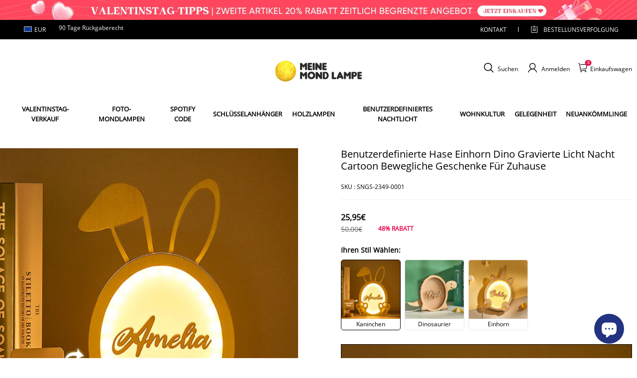

--- FILE ---
content_type: text/html; charset=utf-8
request_url: https://meinemondlampe.de/products/custom-bunny-unicorn-dino-engraved-light-night-cartoon-movable-home-gifts
body_size: 131462
content:
<!DOCTYPE html>
<html lang="de">
  <head>
    <meta charset="UTF-8" />
    <meta http-equiv="X-UA-Compatible" content="IE=edge" />
    <meta
      name="viewport"
      content="width=device-width, initial-scale=1.0, minimum-scale=1.0, maximum-scale=1.0, user-scalable=no"
    />
    <link rel="canonical" href="https://meinemondlampe.de/products/custom-bunny-unicorn-dino-engraved-light-night-cartoon-movable-home-gifts" />
    <meta http-equiv="x-dns-prefetch-control" content="on" />
    <link rel="preconnect" href="https://cdn.shopline.com" crossorigin />
    <link rel="dns-prefetch" href="https://cdn.myshopline.com" />
    <link rel="dns-prefetch" href="https://img.myshopline.com" />
    <link rel="preconnect" href="https://img.myshopline.com" />
    <link rel="dns-prefetch" href="https://img-va.myshopline.com" />
    <link rel="preconnect" href="https://img-va.myshopline.com" />
    <link rel="dns-prefetch" href="https://fonts.gstatic.com" />
    <link rel="preconnect" href="https://fonts.gstatic.com" />

      <link rel="icon" type="image/png" href="https://img-va.myshopline.com/image/store/1709110322489/image0-1.png?w&#x3D;32&amp;h&#x3D;32" />

    <title>
  Benutzerdefinierte Hase Einhorn Dino Gravierte Licht Nacht Cartoon Bewegliche Geschenke Für Zuhause
 
</title>

      <meta name="description" content="Wir bieten Ihnen drei schöne Designs: Hase, Einhorn und Dino. Sie können die Vorderseite mit einem individuellen Namen versehen, das wird zu Ostern jedes Kind ansprechen. Unsere Ostereier-Drop-Box kann nicht nur als Nachtlicht, sondern auch als Heimdekoration verwendet werden, wenn Ostern vorbei ist. Es ist eine wunderschöne Ergänzung für Ihr Zuhause oder Kinderzimmer und verleiht Ihrer Inneneinrichtung ein frühlingshaftes Element." />


    
<meta property="og:site_name" content="MeineMondlampe" />
<meta property="og:url" content="https://meinemondlampe.de/products/custom-bunny-unicorn-dino-engraved-light-night-cartoon-movable-home-gifts" />
<meta property="og:title" content="Benutzerdefinierte Hase Einhorn Dino Gravierte Licht Nacht Cartoon Bewegliche Geschenke Für Zuhause" />
<meta property="og:type" content="product" />
<meta property="og:description" content="Wir bieten Ihnen drei schöne Designs: Hase, Einhorn und Dino. Sie können die Vorderseite mit einem individuellen Namen versehen, das wird zu Ostern jedes Kind ansprechen. Unsere Ostereier-Drop-Box kann nicht nur als Nachtlicht, sondern auch als Heimdekoration verwendet werden, wenn Ostern vorbei ist. Es ist eine wunderschöne Ergänzung für Ihr Zuhause oder Kinderzimmer und verleiht Ihrer Inneneinrichtung ein frühlingshaftes Element." />  <meta property="og:image" content="https://img-va.myshopline.com/image/store/1709198471268/SNGS-2349-0001.jpg?w&#x3D;1000&amp;h&#x3D;1000" />
  <meta property="og:image:secure_url" content="https://img-va.myshopline.com/image/store/1709198471268/SNGS-2349-0001.jpg?w&#x3D;1000&amp;h&#x3D;1000" />
  <meta property="og:image:width" content="1000" />
  <meta property="og:image:height" content="1000" />
  <meta property="og:price:amount" content="25,95" />
  <meta property="og:price:currency" content="EUR" />
<meta name="twitter:card" content="summary_large_image" />
<meta name="twitter:title" content="Benutzerdefinierte Hase Einhorn Dino Gravierte Licht Nacht Cartoon Bewegliche Geschenke Für Zuhause" />
<meta name="twitter:description" content="Wir bieten Ihnen drei schöne Designs: Hase, Einhorn und Dino. Sie können die Vorderseite mit einem individuellen Namen versehen, das wird zu Ostern jedes Kind ansprechen. Unsere Ostereier-Drop-Box kann nicht nur als Nachtlicht, sondern auch als Heimdekoration verwendet werden, wenn Ostern vorbei ist. Es ist eine wunderschöne Ergänzung für Ihr Zuhause oder Kinderzimmer und verleiht Ihrer Inneneinrichtung ein frühlingshaftes Element." />

    <style>
:root {
    --title-font: "Open Sans";
    --title-font-weight: 400;
    --title-font-style: normal;
    --title-letter-spacing: 0em;
    --title-font-size: 30px;
    --title-line-height: 1.2;
    --title-text-transform: unset;
    --body-font: "Open Sans";
    
    --body-font-weight: 400;
    
    --body-bold-font-weight: 700;
    --body-font-style: normal;
    --body-letter-spacing: 0em;
    --body-font-size: 14px;
    --body-line-height: 1.6;
    
    --type-body-letter-spacing: 0em;
    --type-body-line-height: ;
    
    --type-body-font: "Open Sans";
    --type-body-font-weight: 400;
    --type-body-font-style: normal;

    --color-page-background: 255, 255, 255;
    --color-text: 0, 0, 0;
    --color-light-text: 148, 148, 148;
    --color-sale: 41, 37, 44;
    --color-discount: 227, 38, 25;
    --color-entry-line: 221, 221, 221;
    --color-button-background: 175, 137, 82;
    --color-button-text: 255, 255, 255;
    --color-button-secondary-background: 230, 0, 68;
    --color-button-secondary-text: 255, 255, 255;
    --color-button-secondary-border: 0, 0, 0;
    --color-discount-tag-background: 227, 38, 25;
    --color-discount-tag-text: 255, 255, 255;
    --color-cart-dot: 205, 242, 77;
    --color-cart-dot-text: 0, 0, 0;
    --color-image-background: 244, 247, 251;
    --color-image-loading-background: 244, 247, 251;
    --color-mask: 23, 23, 23;
    --color-scheme-1-bg: 255, 248, 238;
    --color-scheme-1-text: 44, 41, 36;
    --color-scheme-2-bg: 44, 41, 36;
    --color-scheme-2-text: 255, 255, 255;
    --color-scheme-3-bg: 244, 247, 251;
    --color-scheme-3-text: 0, 0, 0;

    --color-header-background: 255, 255, 255;
    --color-header-text: 0, 0, 0;
    --color-announcement-bar-background: 0, 0, 0;
    --color-announcement-bar-text: 205, 242, 77;
    --color-footer-text: 255, 255, 255;
    --color-footer-border: 255, 242, 242;
    --color-footer-background: 0, 0, 0;

    --page-width: 1300px;
    --section-vertical-gap: 20px;
    --grid-horizontal-space: 20px;
    --grid-vertical-space: 20px;
    --grid-mobile-horizontal-space: 10px;
    --grid-mobile-vertical-space: 10px;

    --btn-border-thickness: 1px;
    --btn-border-opacity: 100%;
    --btn-border-radius: 0px;
    --btn-border-radius-outset: 0px;
    --btn-shadow-opacity: 0%;
    --btn-shadow-offset-x: 0px;
    --btn-shadow-offset-y: 4px;
    --btn-shadow-blur: 5px;

    --sku-selector-border-thickness: 1px;
    --sku-selector-border-opacity: 20%;
    --sku-selector-border-radius: 0px;
    --sku-selector-border-radius-outset: 0px;

    --input-border-thickness: 1px;
    --input-border-opacity: 55%;
    --input-border-radius: 0px;
    --input-border-radius-outset: 0px;
    --input-shadow-opacity: 0%;
    --input-shadow-offset-x: 0px;
    --input-shadow-offset-y: 4px;
    --input-shadow-blur: 5px;

    --card-border-thickness: 0px;
    --card-border-opacity: 10%;
    --card-border-radius: 0px;
    --card-border-radius-outset: 0px;
    --card-shadow-opacity: 0%;
    --card-shadow-offset-x: 0px;
    --card-shadow-offset-y: 4px;
    --card-shadow-blur: 5px;

    --product-card-border-thickness: 0px;
    --product-card-border-opacity: 10%;
    --product-card-border-radius: 0px;
    --product-card-border-radius-outset: 0px;
    --product-card-shadow-opacity: 0%;
    --product-card-shadow-offset-x: 0px;
    --product-card-shadow-offset-y: 4px;
    --product-card-shadow-blur: 5px;

    --collection-card-border-thickness: 0px;
    --collection-card-border-opacity: 10%;
    --collection-card-border-radius: 0px;
    --collection-card-border-radius-outset: 0px;
    --collection-card-shadow-opacity: 0%;
    --collection-card-shadow-offset-x: 0px;
    --collection-card-shadow-offset-y: 4px;
    --collection-card-shadow-blur: 5px;

    --blog-card-border-thickness: 0px;
    --blog-card-border-opacity: 10%;
    --blog-card-border-radius: 0px;
    --blog-card-border-radius-outset: 0px;
    --blog-card-shadow-opacity: 0%;
    --blog-card-shadow-offset-x: 0px;
    --blog-card-shadow-offset-y: 4px;
    --blog-card-shadow-blur: 5px;

    --content-border-thickness: 0px;
    --content-border-opacity: 10%;
    --content-border-radius: 0px;
    --content-border-radius-outset: 0px;
    --content-shadow-opacity: 0%;
    --content-shadow-offset-x: 0px;
    --content-shadow-offset-y: 4px;
    --content-shadow-blur: 5px;

    --media-border-thickness: 1px;
    --media-border-opacity: 5%;
    --media-border-radius: 0px;
    --media-border-radius-outset: 0px;
    --media-shadow-opacity: 0%;
    --media-shadow-offset-x: 0px;
    --media-shadow-offset-left: 0px;
    --media-shadow-offset-right: 0px;
    --media-shadow-offset-y: 4px;
    --media-shadow-offset-top: 0px;
    --media-shadow-offset-bottom: 8px;
    --media-shadow-blur: 5px;

    --menu-modal-border-thickness: 1px;
    --menu-modal-border-opacity: 10%;
    --menu-modal-border-radius: 0px;
    --menu-modal-border-radius-outset: 0px;
    --menu-modal-shadow-opacity: 0%;
    --menu-modal-shadow-offset-x: 0px;
    --menu-modal-shadow-offset-y: 4px;
    --menu-modal-shadow-blur: 5px;

    --drawer-border-thickness: 1px;
    --drawer-border-opacity: 10%;
    --drawer-shadow-opacity: 0%;
    --drawer-shadow-offset-x: 0px;
    --drawer-shadow-offset-y: 4px;
    --drawer-shadow-blur: 5px;

    --product-discount-radius: 4px;

    --swatch-background-default-image: url(https://img-va.myshopline.com/image/store/1709198471268/e7da6848b01c4027bc6b2653e60b0474.png)
}
</style>
    <script>
window.custom_global_State={
    "theme":{
        "settings":{
            "mask_loading_image":""
        }
    }
}
</script>

    <link href="/cdn/shop/prod///77923fb7-42c8-45ae-9cde-e11112403a27/1713322900058/assets/base.css" rel="stylesheet" type="text/css" media="all">
    <link href="/cdn/shop/prod///77923fb7-42c8-45ae-9cde-e11112403a27/1713322900058/assets/section-header.css" rel="stylesheet" type="text/css" media="all">
    <link href="/cdn/shop/prod///77923fb7-42c8-45ae-9cde-e11112403a27/1713322900058/assets/section-announcement-bar.css" rel="stylesheet" type="text/css" media="all">
    <link href="/cdn/shop/prod///77923fb7-42c8-45ae-9cde-e11112403a27/1713322900058/assets/section-footer.css" rel="stylesheet" type="text/css" media="all">
    <link href="/cdn/shop/prod///77923fb7-42c8-45ae-9cde-e11112403a27/1713322900058/assets/tingle.css" rel="stylesheet" type="text/css" media="all">
    
    <link href="/cdn/shop/prod///77923fb7-42c8-45ae-9cde-e11112403a27/1713322900058/assets/@sl_cart.min.css" rel="stylesheet" type="text/css" media="all">
    <link href="/cdn/shop/prod///77923fb7-42c8-45ae-9cde-e11112403a27/1713322900058/assets/swiper.min.css" rel="stylesheet" type="text/css" media="all">
    <link href="/cdn/shop/prod///77923fb7-42c8-45ae-9cde-e11112403a27/1713322900058/assets/normalize.css.min.css" rel="stylesheet" type="text/css" media="all">

    
  <meta name="google-site-verification" content />
  <meta name="msvalidate.01" content />
<meta name="msvalidate.01" content />
  <meta name="facebook-domain-verification" content />
  <meta name="p:domain_verify" content />
  
<script >function __SL_CUSTOM_CODE_GETROW__(){var r=new Error;if(!r.stack)try{throw r}catch(r){if(!r.stack)return 0}var t=r.stack.toString().split(/\r\n|\n/),e=/:(\d+):(?:\d+)[^\d]*$/;do{var n=t.shift()}while(!e.exec(n)&&t.length);var a=e.exec(t.shift());return a?parseInt(a[1]):0}</script>
<script >!function(){function t(){this.data={}}t.prototype.set=function(t,n,i){this[n]||(this[n]={start:"",end:"",scripts:[]}),this[n][i]=t,this[n].start&&this[n].end&&(this.data[n]||(this.data[n]=[]),this.data[n].push(this[n]),delete this[n])},t.prototype.setScript=function(t,n){const i=this.data[t].find((function(t,n){return 0===n&&!t.scripts.length||!t.scripts.length}));i&&(i.scripts=i.scripts.concat(n))},t.prototype.getAppKeyByScriptUrl=function(t){var n=this;return new Promise((function(i){setTimeout((function(){const s=Object.keys(n.data).find((function(i){return n.data[i].find((function(n){return n.scripts.find((function(n){if(n&&n.src)return t===n.src}))}))}));i(s)}),4)}))},t.prototype.getAppKey=function(t){var n=this;return Object.keys(n.data).find((function(i){if(n.data[i].find((function(n){return n.start<t&&n.end>t})))return!0}))},window.__APP_CODE__||(window.__APP_CODE__=new t)}();</script>
<script>window.__ENV__ = {"APP_ENV":"product","SENTRY_DSN":"https:\u002F\u002Fb1ba39d4e0bf4bf6a6ef0a2add016a44@sentry-new.myshopline.com\u002F265","STORE_THEME_SENTRY_DSN":"https:\u002F\u002Fab5c03d7011e42d7b3914c7bd779547b@sentry-new.myshopline.com\u002F273","SENTRY_TRACES_SAMPLE_RATE":-1,"ENABLE_IFRAME_ID":true,"SENTRY_GRAY":false,"SDK_UMDJS":"https:\u002F\u002Fcdn.myshopline.com\u002Ft\u002Flayout\u002Fdev\u002F3300003680\u002F1608276731999\u002F610a693c63e57e2aca6c2554\u002F1628072347914\u002Fassets\u002Findex.umd.min.js","USE_STORE_INFO_REGION_CACHE":true,"USE_REDIRECT_PATH_CACHE":true,"USE_APP_CODE_BLOCK_CACHE":true,"USE_HTTP_REPORT_EVENT_IDS":[60006253],"USE_HTTP_REPORT_EVENT_NAMES":["view"],"ROBOTS_CACHER":{"ua_list":[],"useless_query":["fbclid","gclid","utm_campaign","utm_adset","utm_ad","utm_medium","utm_source","utm_content","utm_term","campaign_id","adset_id","ad_id","variant"],"expires":600,"store_domain_list":["ALL"],"is_use_spider_company":false,"is_use_spider_ua":false},"PAGE_CACHER":{"enable":false,"themes":["ALL","Expect","Impress","Expect_TEST"],"templates":[{"name":"templates\u002Findex","expires":10}]},"useOldSSRPlugin":{},"PAYPAL_CONFIG":{"disableFunding":"card,bancontact,blik,eps,giropay,ideal,mercadopago,mybank,p24,sepa,sofort,venmo"},"LOGGING_THRESHOLD_BY_RENDER":500,"POLLING_TIME-OUT_RETRY_FREQUENCY":8,"POLLING_TIME-OUT_RETRY_DELAY":3000,"DF_SDK_ENABLE":{"isAll":true,"appCode":"m3tdgo","themeNames":["Expect","global","Along","Impress","Soo","Solid"]},"PAYPAL_CONFIG_V2":[{"key":"disable-funding","value":"card,bancontact,blik,eps,giropay,ideal,mercadopago,mybank,p24,sepa,sofort,venmo","isCoverAll":true,"scope":"continue","whitelist":[],"blacklist":[]},{"key":"enable-funding","value":"paylater","isCoverAll":true,"scope":"all","whitelist":[],"blacklist":[]}],"COMPLETE_ORDER_JUMP_TIMEOUT":10,"ADDRESS_AUTOCOMPLETE_CONFIG":{"prediction_debounce_ms":400,"south_east_countries":{"mode":"disable","whitelist_store_ids":["1652240404138","1679974845705","1676274381211","1677468419723","1682156092973","1663745358748","1673329501708","1676868586152","1648608707106","1679279486633","1681696235688","1664792332609","1677837417427","1672322277922","1644637282055","1644637282057"],"blacklist_store_ids":[]}},"TRADE__FEATURE_FLAGS_CONFIG":{"server_endpoint":"https:\u002F\u002Fabtest.myshopline.com\u002Fexperiment","app_key":"shopline-trade"},"USE_REPORT_URL_STORE_IDS":["all"],"USE_EVENT_TRACE_CONFIG_CACHE":true,"IS_CHANGE_MERCHANT_TO_SITE":true,"PRODUCT_OBJECTS_GRAY_RULE":{"enable":true,"handleList":["adasgtest","bix3mk02","wenxuetingfz","amy.wen11","wenxuetingsgauto","shoplinewebtest","graytest","taican","haidu","bryant33","nana13","sjf03-sin","apitest001","adaus","bix3mk03","wenxuetingus","amy.wen12","wenxuetingauto","wenxuetingusauto","chun77","nana11","test03","apitest002","amywen12","lives-will","winsonwen","yongzyongz","slbryant","garytest","yongzyongz","lives-will","winsonwen","test111111","test04-sin","sjf03-us","shawboutique","extent-demo","beetlesgelpolish","soufeel","test-tys","r39x33kmubdcsvja9i","mademine-test-tys","1chqxtmchih8ul","jason-us","jason-sg","tina2","halaras","myhawaiianshirts","mycustombobblehead"],"ratio":50},"WEBSITE_MIFRATION":true,"TRADE_PAY":{"JUMP_TIMEOUT":2000,"AUTO_INIT":{"TIMEOUT":5000,"CHANNELS":[{"payMethodCode":"GooglePay"},{"payMethodCode":"ApplePay"}]}},"CHECKOUT_COUNTRY_LIBRARY_JSON_URL":"https:\u002F\u002Fcdn.myshopline.com\u002Ft\u002Fcf\u002F1cad82e8f88f0f743c2b82d308fb84f9\u002F4yblskxgvzarr1ub\u002Fcheckout-countries","CHECKOUT_COUNTRY_LIBRARY_JS_URL":"\u002Fcf-edge-static\u002F1cad82e8f88f0f743c2b82d308fb84f9\u002Fcheckout-countries","ANALYTICS_UNIFY_CONFIG":{"disableGetCollectionsStores":["1732075791988","1640660241441","1698792289635"],"hdsdkHttpConfig":{"stores":["*"],"acts":["webeventtracker","webslcodetrack"],"uas":["musical_ly"],"sendMethod":"ajax"},"pageDurationAsyncLoopInterval":0,"hdsdkFilterEvents":{"enable":true,"events":{"webslcodetrack":[{"event_name":"PageView_300"},{"event_name":"PageView_1000"},{"event_name":"PageView_2000"},{"event_name":"PageView_3000"},{"event_name":"View","page":102,"module":109,"component":101,"action_type":101},{"event_name":"View","page":103,"module":109,"component":101,"action_type":101},{"event_name":"View","page":132,"module":-999,"component":-999,"action_type":101},{"event_name":"ViewSuccess","page":132,"module":-999,"component":-999,"action_type":108}]}}},"WEB_PIXELS":{"wpt":{"templateBaseUrl":"https:\u002F\u002Fcdn.myshopline.com\u002Ft\u002Fwpm","sdkBaseUrl":"https:\u002F\u002Fcdn.myshopline.com\u002Fsl\u002Fsdk","sdkVersion":"wpt-0.4.3"},"wpm":{"sdkBaseUrl":"https:\u002F\u002Fcdn.myshopline.com\u002Fsl\u002Fsdk","sdkVersion":"wpm-0.6.1"}},"CHAIN_BASE_CONFIG":{"event":{"playback":{"playbackMaxLimit":0,"trackThreshold":50}}},"CHAIN_BASE_SERVICE_WORKER_URL":"\u002Fcf-edge-static\u002F4901d6778f66716fa583d51614a75d3d\u002Fchain-base-service-worker.js","streamTheme":[],"TRADE__METRIC_REPORT_CONFIG":{"rate":10000,"version":"v1"},"SENTRY_ERROR_FILTER_MESSAGES":["not match the postCode list","The current browser does not support Google Pay","Cannot use applePay","The current browser does not support this payment method","SDK实例化 & 初始化 失败 [reason: DEVICE_NOT_SUPPORT]","SDK实例化 & 初始化 失败 [reason: no support browser]","evaluating 'document.getElementById('stage-footer')","evaluating 'document.getElementById('live-chat-ai-wrapper')"]}</script><script>window.__LE__ = true;if(!window.Shopline){ window.Shopline = {} };Shopline.designMode=false;Shopline.uri={"alias":"ProductsDetail","isExact":true,"params":{"uniqueKey":"custom-bunny-unicorn-dino-engraved-light-night-cartoon-movable-home-gifts"},"query":{},"url":"\u002Fproducts\u002Fcustom-bunny-unicorn-dino-engraved-light-night-cartoon-movable-home-gifts","path":"\u002Fproducts\u002F:uniqueKey","template":"templates\u002Fproduct.json","bindingTemplate":undefined,"root_url":"\u002F","customPageId":"0"};Shopline.handle="meinemondlampe";Shopline.merchantId="2004112581";Shopline.storeId="1709198471268";Shopline.currency="EUR";Shopline.themeId="6966ed53a2dedf7f865a0bd9";Shopline.themeName="热销 集合页价格0不显示 缺货变体展示-到货时效";Shopline.storeThemeName="热销 集合页价格0不显示 缺货变体展示-到货时效";Shopline.themeVersion="0.0.1";Shopline.themeTypeVersion=2.1;Shopline.updateMode=1;Shopline.locale="de";Shopline.customerCountry="FI";Shopline.routes={"root":"\u002F"};Shopline.theme={"settings":{"currency-switcher-format":"money_with_currency_format","currency-switcher-supported-currencies":"INR GBP CAD USD AUD EUR JPY","currency-switcher-default":"USD","desktop_logo_width":160,"mobile_logo_width":145,"color_page_background":"#ffffff","color_text":"#000000","color_light_text":"#949494","color_entry_line":"#DDDDDD","color_button_background":"#af8952","color_button_text":"#ffffff","color_button_secondary_background":"#e60044","color_button_secondary_text":"#ffffff","color_button_secondary_border":"rgba(0,0,0,0)","color_sale":"#29252C","color_discount":"#E32619","color_discount_tag_background":"#E32619","color_discount_tag_text":"#FFFFFF","color_cart_dot":"#cdf24d","color_cart_dot_text":"#000000","color_image_background":"#F4F7FB","color_image_loading_background":"#F4F7FB","color_mask":"#171717","color_header_background":"#FFFFFF","color_header_text":"#000000","color_announcement_bar_background":"#000000","color_announcement_bar_text":"#CDF24D","color_footer_background":"#000000","color_footer_border":"#fff2f2","color_footer_text":"#ffffff","color_scheme_1_bg":"#FFF8EE","color_scheme_1_text":"#2C2924","color_scheme_2_bg":"#2C2924","color_scheme_2_text":"#FFFFFF","color_scheme_3_bg":"#F4F7FB","color_scheme_3_text":"#000000","header_font_family":"Poppins","title_font_family":"Open Sans","title_letter_spacing":"0","title_font_size":"30","title_line_height":"1.2","title_uppercase":false,"body_font_family":"Open Sans","body_letter_spacing":"0","body_font_size":"14","body_line_height":"1.6","page_width":1300,"section_vertical_gap":20,"grid_horizontal_space":20,"grid_vertical_space":20,"btn_border_thickness":1,"btn_border_opacity":100,"btn_border_radius":0,"btn_shadow_opacity":0,"btn_shadow_offset_x":0,"btn_shadow_offset_y":4,"btn_shadow_blur":5,"sku_selector_border_thickness":1,"sku_selector_border_opacity":20,"sku_selector_border_radius":0,"sku_selector_shadow_opacity":0,"sku_selector_shadow_offset_x":0,"sku_selector_shadow_offset_y":4,"sku_selector_shadow_blur":5,"input_border_thickness":1,"input_border_opacity":55,"input_border_radius":0,"input_shadow_opacity":0,"input_shadow_offset_x":0,"input_shadow_offset_y":4,"input_shadow_blur":5,"card_border_thickness":0,"card_border_opacity":10,"card_border_radius":0,"card_shadow_opacity":0,"card_shadow_offset_x":0,"card_shadow_offset_y":4,"card_shadow_blur":5,"product_card_border_thickness":0,"product_card_border_opacity":10,"product_card_border_radius":0,"product_card_shadow_opacity":0,"product_card_shadow_offset_x":0,"product_card_shadow_offset_y":4,"product_card_shadow_blur":5,"collection_card_border_thickness":0,"collection_card_border_opacity":10,"collection_card_border_radius":0,"collection_card_shadow_opacity":0,"collection_card_shadow_offset_x":0,"collection_card_shadow_offset_y":4,"collection_card_shadow_blur":5,"blog_card_border_thickness":0,"blog_card_border_opacity":10,"blog_card_border_radius":0,"blog_card_shadow_opacity":0,"blog_card_shadow_offset_x":0,"blog_card_shadow_offset_y":4,"blog_card_shadow_blur":5,"content_border_thickness":0,"content_border_opacity":10,"content_border_radius":0,"content_shadow_opacity":0,"content_shadow_offset_x":0,"content_shadow_offset_y":4,"content_shadow_blur":5,"media_border_thickness":1,"media_border_opacity":5,"media_border_radius":0,"media_shadow_opacity":0,"media_shadow_offset_x":0,"media_shadow_offset_y":4,"media_shadow_blur":5,"menu_modal_border_thickness":1,"menu_modal_border_opacity":10,"menu_modal_border_radius":0,"menu_modal_shadow_opacity":0,"menu_modal_shadow_offset_x":0,"menu_modal_shadow_offset_y":4,"menu_modal_shadow_blur":5,"drawer_border_thickness":1,"drawer_border_opacity":10,"drawer_shadow_opacity":0,"drawer_shadow_offset_x":0,"drawer_shadow_offset_y":4,"drawer_shadow_blur":5,"product_discount":true,"product_discount_position":"left_bottom","product_discount_radius":4,"enable_quick_view":false,"product_title_show_type":"full-display","product_mobile_title_show":true,"enabled_color_swatch":false,"swatch_style":"square","swatch_max_show":4,"cart_type":"drawer","co_banner_pc_img":{},"co_banner_phone_img":{},"co_banner_pc_height":"low","co_banner_phone_height":"low","co_banner_img_show":"center","co_full_screen":true,"co_checkout_image":{},"co_logo_size":"medium","co_logo_position":"left","co_bg_image":{},"co_background_color":"#FFFFFF","co_form_bg_color":"white","co_order_bg_image":{},"co_order_background_color":"#FAFAFA","co_type_title_font":{"lib":"system","value":"Helvetica Neue \u002F Arial"},"co_type_body_font":{"lib":"system","value":"Helvetica Neue \u002F Arial"},"co_color_btn_bg":"#276EAF","co_color_err_color":"#F04949","co_color_msg_color":"#276EAF","show_official_icon":false,"social_facebook_link":"","social_twitter_link":"","social_pinterest_link":"","social_instagram_link":"","social_snapchat_link":"","social_tiktok_link":"","social_youtube_link":"","social_linkedin_link":"","show_official_share_icon":false,"show_social_name":true,"share_to_facebook":true,"share_to_twitter":true,"share_to_pinterest":true,"share_to_line":true,"share_to_whatsapp":true,"share_to_tumblr":true,"favicon_image":"https:\u002F\u002Fimg-va.myshopline.com\u002Fimage\u002Fstore\u002F1709110322489\u002Fimage0-1.png?w=32&h=32","font_family_title":"Poppins","home_switch":false,"home_bg":"#000000","home_color":"#ffffff","collection_switch":false,"collection_bg":"#f6f6f6","collection_color":"#000000","product_switch":false,"product_bg":"#f6f6f6","product_color":"#000000","page_switch":false,"page_bg":"#000000","page_color":"#ffffff","contact_information_load_add":false,"contact_information_color_check":"#e60044","shipping_method_load_add":true,"shipping_method_color_check":"#d8232f","free_shipping_threshold":"7900","gift_product_tags":"","gift_product_giveaway_tags":"","logo":"shopline:\u002F\u002Fshop_images\u002Fsp-德国灯MeineMondlampe.webp","product_add_to_cart":true,"discount_title1":"$4 OFF","discount_text1":"ORDERS $49+","discount_code1":"CODE: \u003Cspan\u003ESF4\u003C\u002Fspan\u003E","discount_title2":"$6 OFF","discount_text2":"ORDERS $59+","discount_code2":"CODE: \u003Cspan\u003ESF6\u003C\u002Fspan\u003E","discount_title3":"$10 OFF","discount_text3":"ORDERS $79+","discount_code3":"CODE: \u003Cspan\u003ESF10\u003C\u002Fspan\u003E","contact_information_title":"Genießen Sie vorrangige Produktion und Versand! +3,99 €","contact_information_desc":"Last-Minute-Geschenk? Holen Sie sich jetzt einen VIP-Service für Ihre gesamte Bestellung. Wir geben Ihrer Bestellung Priorität!","contact_information_product":"16064114113596411160880975","shipping_method_title":"Fügen Sie Ihrer Bestellung eine Versandversicherung hinzu +2,99 €","shipping_method_desc":"Die Transportversicherung bietet erstklassigen Schutz und Sicherheit für Ihre wertvollen Gegenstände beim internationalen Versand. Wir werden Ihr Paket sofort ohne zusätzliche Kosten zurücksenden, wenn es als verloren oder beschädigt gemeldet wird.","shipping_method_product":"16064114119256540522370975","higher_vip_price_type":"instagram plaque collection,phone magnifying glass,custom handbags,laptop bags,lunch bags,sports and school backpacks,custom poker cards,mouse mat,custom notepad,custom piggy bank,custom yoga brick,custom bobbleheads,custom building blocks,photo moon lamp,night lights,photo frame,crystal photo frame,photo puzzle,wall art decor,diamond painting,surprise explostion box,desk decor,candle,capsule letters,floor mat,custom clock,photo blankets,custom bedding,table clock,custom calendar,bath towel,shower curtains,bath mats,custom mugs,custom cup,custom travel mugs,custom cutting board,custom flatware,luggages,custom picnic blanket,camping chair,car decoration,custom umbrella,custom hammocks,custom gardening trowels,hawaiian shirts,Tshirts,custom photo pajamas,custom wedding gown,custom baseball Jacket,custom polo shirts,custom hoodies,custom beach shorts,custom leggings,custom canvas shoes,custom flip flop,photo wallets","higher_vip_title":"VIP SERVICE + $5.99","higher_vip_id":"16063633120075718392123900","higher_price_type":"instagram plaque collection,phone magnifying glass,custom handbags,laptop bags,lunch bags,sports and school backpacks,custom poker cards,mouse mat,custom notepad,custom piggy bank,custom yoga brick,custom bobbleheads,custom building blocks,photo moon lamp,night lights,photo frame,crystal photo frame,photo puzzle,wall art decor,diamond painting,surprise explostion box,desk decor,candle,capsule letters,floor mat,custom clock,photo blankets,custom bedding,table clock,custom calendar,bath towel,shower curtains,bath mats,custom mugs,custom cup,custom travel mugs,custom cutting board,custom flatware,luggages,custom picnic blanket,camping chair,car decoration,custom umbrella,custom hammocks,custom gardening trowels,hawaiian shirts,Tshirts,custom photo pajamas,custom wedding gown,custom baseball Jacket,custom polo shirts,custom hoodies,custom beach shorts,custom leggings,custom canvas shoes,custom flip flop,photo wallets","higher_insurance_title":"Add Shipping Insurance to your order + $3.99","higher_insurance_id":"16063633129568770526363900","mask_loading_image":"shopline:\u002F\u002Fshop_images\u002Fimage0-(2)_240x.webp","hide_navigation":"soufeel-automatic-discount-buy-2-20-off,occasions,recipients,office-gifts,for-pet-lovers,for-friends,package,price-5-10,price-10-20,price-20-30,price-30-40,price-50,easter-day,valentine-s-day,womens-day,teachers-day,graduation,back-to-school,wedding,mother-s-day,father-s-day,boss-day,thanksgiving,black-friday,christmas,anniversary,birthday,home-living,retirement,womens-day,mother-s-day,projection-jewelry-gifts,gifts-for-boyfriend-husband,father-s-day,gifts-for-newborn,gifts-for-kids,graduation,name-rings,engraved-rings,name-bracelets,free-shipping-over-49","cart_continue_url":""},"blocks":{}};Shopline.settings={"currency-switcher-format":"money_with_currency_format","currency-switcher-supported-currencies":"INR GBP CAD USD AUD EUR JPY","currency-switcher-default":"USD","desktop_logo_width":160,"mobile_logo_width":145,"color_page_background":"#ffffff","color_text":"#000000","color_light_text":"#949494","color_entry_line":"#DDDDDD","color_button_background":"#af8952","color_button_text":"#ffffff","color_button_secondary_background":"#e60044","color_button_secondary_text":"#ffffff","color_button_secondary_border":"rgba(0,0,0,0)","color_sale":"#29252C","color_discount":"#E32619","color_discount_tag_background":"#E32619","color_discount_tag_text":"#FFFFFF","color_cart_dot":"#cdf24d","color_cart_dot_text":"#000000","color_image_background":"#F4F7FB","color_image_loading_background":"#F4F7FB","color_mask":"#171717","color_header_background":"#FFFFFF","color_header_text":"#000000","color_announcement_bar_background":"#000000","color_announcement_bar_text":"#CDF24D","color_footer_background":"#000000","color_footer_border":"#fff2f2","color_footer_text":"#ffffff","color_scheme_1_bg":"#FFF8EE","color_scheme_1_text":"#2C2924","color_scheme_2_bg":"#2C2924","color_scheme_2_text":"#FFFFFF","color_scheme_3_bg":"#F4F7FB","color_scheme_3_text":"#000000","header_font_family":"Poppins","title_font_family":"Open Sans","title_letter_spacing":"0","title_font_size":"30","title_line_height":"1.2","title_uppercase":false,"body_font_family":"Open Sans","body_letter_spacing":"0","body_font_size":"14","body_line_height":"1.6","page_width":1300,"section_vertical_gap":20,"grid_horizontal_space":20,"grid_vertical_space":20,"btn_border_thickness":1,"btn_border_opacity":100,"btn_border_radius":0,"btn_shadow_opacity":0,"btn_shadow_offset_x":0,"btn_shadow_offset_y":4,"btn_shadow_blur":5,"sku_selector_border_thickness":1,"sku_selector_border_opacity":20,"sku_selector_border_radius":0,"sku_selector_shadow_opacity":0,"sku_selector_shadow_offset_x":0,"sku_selector_shadow_offset_y":4,"sku_selector_shadow_blur":5,"input_border_thickness":1,"input_border_opacity":55,"input_border_radius":0,"input_shadow_opacity":0,"input_shadow_offset_x":0,"input_shadow_offset_y":4,"input_shadow_blur":5,"card_border_thickness":0,"card_border_opacity":10,"card_border_radius":0,"card_shadow_opacity":0,"card_shadow_offset_x":0,"card_shadow_offset_y":4,"card_shadow_blur":5,"product_card_border_thickness":0,"product_card_border_opacity":10,"product_card_border_radius":0,"product_card_shadow_opacity":0,"product_card_shadow_offset_x":0,"product_card_shadow_offset_y":4,"product_card_shadow_blur":5,"collection_card_border_thickness":0,"collection_card_border_opacity":10,"collection_card_border_radius":0,"collection_card_shadow_opacity":0,"collection_card_shadow_offset_x":0,"collection_card_shadow_offset_y":4,"collection_card_shadow_blur":5,"blog_card_border_thickness":0,"blog_card_border_opacity":10,"blog_card_border_radius":0,"blog_card_shadow_opacity":0,"blog_card_shadow_offset_x":0,"blog_card_shadow_offset_y":4,"blog_card_shadow_blur":5,"content_border_thickness":0,"content_border_opacity":10,"content_border_radius":0,"content_shadow_opacity":0,"content_shadow_offset_x":0,"content_shadow_offset_y":4,"content_shadow_blur":5,"media_border_thickness":1,"media_border_opacity":5,"media_border_radius":0,"media_shadow_opacity":0,"media_shadow_offset_x":0,"media_shadow_offset_y":4,"media_shadow_blur":5,"menu_modal_border_thickness":1,"menu_modal_border_opacity":10,"menu_modal_border_radius":0,"menu_modal_shadow_opacity":0,"menu_modal_shadow_offset_x":0,"menu_modal_shadow_offset_y":4,"menu_modal_shadow_blur":5,"drawer_border_thickness":1,"drawer_border_opacity":10,"drawer_shadow_opacity":0,"drawer_shadow_offset_x":0,"drawer_shadow_offset_y":4,"drawer_shadow_blur":5,"product_discount":true,"product_discount_position":"left_bottom","product_discount_radius":4,"enable_quick_view":false,"product_title_show_type":"full-display","product_mobile_title_show":true,"enabled_color_swatch":false,"swatch_style":"square","swatch_max_show":4,"cart_type":"drawer","co_banner_pc_img":null,"co_banner_phone_img":null,"co_banner_pc_height":"low","co_banner_phone_height":"low","co_banner_img_show":"center","co_full_screen":true,"co_checkout_image":null,"co_logo_size":"medium","co_logo_position":"left","co_bg_image":null,"co_background_color":"#FFFFFF","co_form_bg_color":"white","co_order_bg_image":null,"co_order_background_color":"#FAFAFA","co_type_title_font":{"lib":"system","value":"Helvetica Neue \u002F Arial"},"co_type_body_font":{"lib":"system","value":"Helvetica Neue \u002F Arial"},"co_color_btn_bg":"#276EAF","co_color_err_color":"#F04949","co_color_msg_color":"#276EAF","show_official_icon":false,"social_facebook_link":"","social_twitter_link":"","social_pinterest_link":"","social_instagram_link":"","social_snapchat_link":"","social_tiktok_link":"","social_youtube_link":"","social_linkedin_link":"","show_official_share_icon":false,"show_social_name":true,"share_to_facebook":true,"share_to_twitter":true,"share_to_pinterest":true,"share_to_line":true,"share_to_whatsapp":true,"share_to_tumblr":true,"favicon_image":"https:\u002F\u002Fimg-va.myshopline.com\u002Fimage\u002Fstore\u002F1709110322489\u002Fimage0-1.png?w=32&h=32","font_family_title":"Poppins","home_switch":false,"home_bg":"#000000","home_color":"#ffffff","collection_switch":false,"collection_bg":"#f6f6f6","collection_color":"#000000","product_switch":false,"product_bg":"#f6f6f6","product_color":"#000000","page_switch":false,"page_bg":"#000000","page_color":"#ffffff","contact_information_load_add":false,"contact_information_color_check":"#e60044","shipping_method_load_add":true,"shipping_method_color_check":"#d8232f","free_shipping_threshold":"7900","gift_product_tags":"","gift_product_giveaway_tags":"","logo":{"alt":"","id":"6432119705532299306","media_type":"image","position":undefined,"preview_image":null,"aspect_ratio":3.230769230769231,"attached_to_variant":undefined,"height":78,"presentation":undefined,"product_id":undefined,"src":"https:\u002F\u002Fimg-va.myshopline.com\u002Fimage\u002Fstore\u002F1709198471268\u002Fsp-MeineMondlampe.png?w=252&h=78","url":"https:\u002F\u002Fimg-va.myshopline.com\u002Fimage\u002Fstore\u002F1709198471268\u002Fsp-MeineMondlampe.png?w=252&h=78","variants":[],"width":252},"product_add_to_cart":true,"discount_title1":"$4 OFF","discount_text1":"ORDERS $49+","discount_code1":"CODE: \u003Cspan\u003ESF4\u003C\u002Fspan\u003E","discount_title2":"$6 OFF","discount_text2":"ORDERS $59+","discount_code2":"CODE: \u003Cspan\u003ESF6\u003C\u002Fspan\u003E","discount_title3":"$10 OFF","discount_text3":"ORDERS $79+","discount_code3":"CODE: \u003Cspan\u003ESF10\u003C\u002Fspan\u003E","contact_information_title":"Genießen Sie vorrangige Produktion und Versand! +3,99 €","contact_information_desc":"Last-Minute-Geschenk? Holen Sie sich jetzt einen VIP-Service für Ihre gesamte Bestellung. Wir geben Ihrer Bestellung Priorität!","contact_information_product":{"brand":"meinemondlampe","created_at":"2024-04-07T16:20:05.631+08:00","gift_card":false,"id":"16064114113596411160880975","published_at":"2024-04-07T16:20:05.687+08:00","title":"Genießen Sie vorrangige Produktion und Versand! +3,99 €","type":"CART VIP PRODUCT","url":"\u002Fproducts\u002Fvip-399","vendor":"meinemondlampe","object_type":undefined,"available":true,"compare_at_price":1000,"compare_at_price_max":1000,"compare_at_price_min":1000,"compare_at_price_varies":true,"description":"\u003Cp\u003ELAST-MINUTE-GESCHENK? ERHALTEN SIE JETZT VIP-SERVICE. WIR MACHEN IHRE BESTELLUNG PRIORITÄT!\u003C\u002Fp\u003E","featured_image":{"alt":"Vip-service +3,99 $ - meinemondlampe","id":"6411411358210052172","media_type":"image","position":1,"preview_image":null,"aspect_ratio":"1.0","attached_to_variant":false,"height":100,"presentation":undefined,"product_id":"16064114113596411160880975","src":"https:\u002F\u002Fimg-va.myshopline.com\u002Fimage\u002Fstore\u002F1709198471268\u002Fvip02.png?w=100&h=100","url":undefined,"variants":[],"width":100},"featured_media":{"alt":"Vip-service +3,99 $ - meinemondlampe","id":"6411411358210052172","media_type":"image","position":1,"preview_image":{"alt":"Vip-service +3,99 $ - meinemondlampe","id":"6411411358210052172","media_type":"image","position":1,"preview_image":null,"aspect_ratio":"1.0","attached_to_variant":false,"height":100,"presentation":undefined,"product_id":"16064114113596411160880975","src":"https:\u002F\u002Fimg-va.myshopline.com\u002Fimage\u002Fstore\u002F1709198471268\u002Fvip02.png?w=100&h=100","url":undefined,"variants":[],"width":100},"aspect_ratio":"1.0","attached_to_variant":false,"height":100,"presentation":undefined,"product_id":"16064114113596411160880975","src":"https:\u002F\u002Fimg-va.myshopline.com\u002Fimage\u002Fstore\u002F1709198471268\u002Fvip02.png?w=100&h=100","url":undefined,"variants":[],"width":100},"first_available_variant":{"available":true,"barcode":"","compare_at_price":1000,"featured_image":null,"featured_media":null,"id":"18064114113600437692790975","image":null,"incoming":undefined,"matched":undefined,"next_incoming_date":undefined,"option1":null,"option2":null,"option3":null,"option4":null,"option5":null,"options":null,"price":399,"product":undefined,"requires_selling_plan":false,"requires_shipping":true,"selected":false,"selected_selling_plan_allocation":undefined,"selling_plan_allocations":[],"sku":"VIP1","taxable":false,"title":null,"unit_price":undefined,"unit_price_measurement":undefined,"url":"\u002Fproducts\u002Fvip-399?sku=18064114113600437692790975","weight":undefined,"weight_in_unit":"3","weight_unit":"g","inventory_management":true,"inventory_policy":"continue","inventory_quantity":8860,"quantity_rule":{"increment":1,"min":1,"max":null}},"handle":"vip-399","has_only_default_variant":true,"images":[{"alt":"Vip-service +3,99 $ - meinemondlampe","id":"6411411358210052172","media_type":"image","position":1,"preview_image":null,"aspect_ratio":"1.0","attached_to_variant":false,"height":100,"presentation":undefined,"product_id":"16064114113596411160880975","src":"https:\u002F\u002Fimg-va.myshopline.com\u002Fimage\u002Fstore\u002F1709198471268\u002Fvip02.png?w=100&h=100","url":undefined,"variants":[],"width":100}],"media":[{"alt":"Vip-service +3,99 $ - meinemondlampe","id":"6411411358210052172","media_type":"image","position":1,"preview_image":{"alt":"Vip-service +3,99 $ - meinemondlampe","id":"6411411358210052172","media_type":"image","position":1,"preview_image":null,"aspect_ratio":"1.0","attached_to_variant":false,"height":100,"presentation":undefined,"product_id":"16064114113596411160880975","src":"https:\u002F\u002Fimg-va.myshopline.com\u002Fimage\u002Fstore\u002F1709198471268\u002Fvip02.png?w=100&h=100","url":undefined,"variants":[],"width":100},"aspect_ratio":"1.0","attached_to_variant":false,"height":100,"presentation":undefined,"product_id":"16064114113596411160880975","src":"https:\u002F\u002Fimg-va.myshopline.com\u002Fimage\u002Fstore\u002F1709198471268\u002Fvip02.png?w=100&h=100","url":undefined,"variants":[],"width":100}],"options":[],"options_by_name":{},"options_with_values":[],"price":399,"price_max":399,"price_min":399,"price_varies":true,"requires_selling_plan":false,"selected_variant":null,"selected_or_first_available_variant":{"available":true,"barcode":"","compare_at_price":1000,"featured_image":null,"featured_media":null,"id":"18064114113600437692790975","image":null,"incoming":undefined,"matched":undefined,"next_incoming_date":undefined,"option1":null,"option2":null,"option3":null,"option4":null,"option5":null,"options":null,"price":399,"product":undefined,"requires_selling_plan":false,"requires_shipping":true,"selected":false,"selected_selling_plan_allocation":undefined,"selling_plan_allocations":[],"sku":"VIP1","taxable":false,"title":null,"unit_price":undefined,"unit_price_measurement":undefined,"url":"\u002Fproducts\u002Fvip-399?sku=18064114113600437692790975","weight":undefined,"weight_in_unit":"3","weight_unit":"g","inventory_management":true,"inventory_policy":"continue","inventory_quantity":8860,"quantity_rule":{"increment":1,"min":1,"max":null}},"selling_plan_groups":[],"tags":["VIP"],"variants":[{"available":true,"barcode":"","compare_at_price":1000,"featured_image":null,"featured_media":null,"id":"18064114113600437692790975","image":null,"incoming":undefined,"matched":undefined,"next_incoming_date":undefined,"option1":null,"option2":null,"option3":null,"option4":null,"option5":null,"options":null,"price":399,"product":undefined,"requires_selling_plan":false,"requires_shipping":true,"selected":false,"selected_selling_plan_allocation":undefined,"selling_plan_allocations":[],"sku":"VIP1","taxable":false,"title":null,"unit_price":undefined,"unit_price_measurement":undefined,"url":"\u002Fproducts\u002Fvip-399?sku=18064114113600437692790975","weight":undefined,"weight_in_unit":"3","weight_unit":"g","inventory_management":true,"inventory_policy":"continue","inventory_quantity":8860,"quantity_rule":{"increment":1,"min":1,"max":null}}],"quantity_price_breaks_configured":false},"shipping_method_title":"Fügen Sie Ihrer Bestellung eine Versandversicherung hinzu +2,99 €","shipping_method_desc":"Die Transportversicherung bietet erstklassigen Schutz und Sicherheit für Ihre wertvollen Gegenstände beim internationalen Versand. Wir werden Ihr Paket sofort ohne zusätzliche Kosten zurücksenden, wenn es als verloren oder beschädigt gemeldet wird.","shipping_method_product":{"brand":"meinemondlampe","created_at":"2024-04-07T16:20:39.369+08:00","gift_card":false,"id":"16064114119256540522370975","published_at":"2024-04-07T16:20:39.433+08:00","title":"Fügen Sie Ihrer Bestellung Eine Versandversicherung Für 2,99 € Hinzu","type":"CART INSURANCE PRODUCT","url":"\u002Fproducts\u002Fshipping-insurance-299","vendor":"meinemondlampe","object_type":undefined,"available":true,"compare_at_price":1000,"compare_at_price_max":1000,"compare_at_price_min":1000,"compare_at_price_varies":true,"description":"\u003Cp\u003EFügen Sie Ihrer Bestellung eine Versandversicherung hinzu\u003C\u002Fp\u003E","featured_image":{"alt":"Fügen Sie Ihrer Bestellung Eine Versandversicherung Für 2,99 $ Hinzu - meinemondlampe","id":"6411411924441184293","media_type":"image","position":1,"preview_image":null,"aspect_ratio":"1.0000","attached_to_variant":false,"height":800,"presentation":undefined,"product_id":"16064114119256540522370975","src":"https:\u002F\u002Fimg-va.myshopline.com\u002Fimage\u002Fstore\u002F1709198471268\u002FUS.png?w=800&h=800","url":undefined,"variants":[],"width":800},"featured_media":{"alt":"Fügen Sie Ihrer Bestellung Eine Versandversicherung Für 2,99 $ Hinzu - meinemondlampe","id":"6411411924441184293","media_type":"image","position":1,"preview_image":{"alt":"Fügen Sie Ihrer Bestellung Eine Versandversicherung Für 2,99 $ Hinzu - meinemondlampe","id":"6411411924441184293","media_type":"image","position":1,"preview_image":null,"aspect_ratio":"1.0000","attached_to_variant":false,"height":800,"presentation":undefined,"product_id":"16064114119256540522370975","src":"https:\u002F\u002Fimg-va.myshopline.com\u002Fimage\u002Fstore\u002F1709198471268\u002FUS.png?w=800&h=800","url":undefined,"variants":[],"width":800},"aspect_ratio":"1.0000","attached_to_variant":false,"height":800,"presentation":undefined,"product_id":"16064114119256540522370975","src":"https:\u002F\u002Fimg-va.myshopline.com\u002Fimage\u002Fstore\u002F1709198471268\u002FUS.png?w=800&h=800","url":undefined,"variants":[],"width":800},"first_available_variant":{"available":true,"barcode":"","compare_at_price":1000,"featured_image":null,"featured_media":null,"id":"18064114119261741459400975","image":null,"incoming":undefined,"matched":undefined,"next_incoming_date":undefined,"option1":null,"option2":null,"option3":null,"option4":null,"option5":null,"options":null,"price":299,"product":undefined,"requires_selling_plan":false,"requires_shipping":true,"selected":false,"selected_selling_plan_allocation":undefined,"selling_plan_allocations":[],"sku":"SHIPPING","taxable":false,"title":null,"unit_price":undefined,"unit_price_measurement":undefined,"url":"\u002Fproducts\u002Fshipping-insurance-299?sku=18064114119261741459400975","weight":undefined,"weight_in_unit":"0","weight_unit":"g","inventory_management":true,"inventory_policy":"continue","inventory_quantity":6945,"quantity_rule":{"increment":1,"min":1,"max":null}},"handle":"shipping-insurance-299","has_only_default_variant":true,"images":[{"alt":"Fügen Sie Ihrer Bestellung Eine Versandversicherung Für 2,99 $ Hinzu - meinemondlampe","id":"6411411924441184293","media_type":"image","position":1,"preview_image":null,"aspect_ratio":"1.0000","attached_to_variant":false,"height":800,"presentation":undefined,"product_id":"16064114119256540522370975","src":"https:\u002F\u002Fimg-va.myshopline.com\u002Fimage\u002Fstore\u002F1709198471268\u002FUS.png?w=800&h=800","url":undefined,"variants":[],"width":800}],"media":[{"alt":"Fügen Sie Ihrer Bestellung Eine Versandversicherung Für 2,99 $ Hinzu - meinemondlampe","id":"6411411924441184293","media_type":"image","position":1,"preview_image":{"alt":"Fügen Sie Ihrer Bestellung Eine Versandversicherung Für 2,99 $ Hinzu - meinemondlampe","id":"6411411924441184293","media_type":"image","position":1,"preview_image":null,"aspect_ratio":"1.0000","attached_to_variant":false,"height":800,"presentation":undefined,"product_id":"16064114119256540522370975","src":"https:\u002F\u002Fimg-va.myshopline.com\u002Fimage\u002Fstore\u002F1709198471268\u002FUS.png?w=800&h=800","url":undefined,"variants":[],"width":800},"aspect_ratio":"1.0000","attached_to_variant":false,"height":800,"presentation":undefined,"product_id":"16064114119256540522370975","src":"https:\u002F\u002Fimg-va.myshopline.com\u002Fimage\u002Fstore\u002F1709198471268\u002FUS.png?w=800&h=800","url":undefined,"variants":[],"width":800}],"options":[],"options_by_name":{},"options_with_values":[],"price":299,"price_max":299,"price_min":299,"price_varies":true,"requires_selling_plan":false,"selected_variant":null,"selected_or_first_available_variant":{"available":true,"barcode":"","compare_at_price":1000,"featured_image":null,"featured_media":null,"id":"18064114119261741459400975","image":null,"incoming":undefined,"matched":undefined,"next_incoming_date":undefined,"option1":null,"option2":null,"option3":null,"option4":null,"option5":null,"options":null,"price":299,"product":undefined,"requires_selling_plan":false,"requires_shipping":true,"selected":false,"selected_selling_plan_allocation":undefined,"selling_plan_allocations":[],"sku":"SHIPPING","taxable":false,"title":null,"unit_price":undefined,"unit_price_measurement":undefined,"url":"\u002Fproducts\u002Fshipping-insurance-299?sku=18064114119261741459400975","weight":undefined,"weight_in_unit":"0","weight_unit":"g","inventory_management":true,"inventory_policy":"continue","inventory_quantity":6945,"quantity_rule":{"increment":1,"min":1,"max":null}},"selling_plan_groups":[],"tags":["hide-product"],"variants":[{"available":true,"barcode":"","compare_at_price":1000,"featured_image":null,"featured_media":null,"id":"18064114119261741459400975","image":null,"incoming":undefined,"matched":undefined,"next_incoming_date":undefined,"option1":null,"option2":null,"option3":null,"option4":null,"option5":null,"options":null,"price":299,"product":undefined,"requires_selling_plan":false,"requires_shipping":true,"selected":false,"selected_selling_plan_allocation":undefined,"selling_plan_allocations":[],"sku":"SHIPPING","taxable":false,"title":null,"unit_price":undefined,"unit_price_measurement":undefined,"url":"\u002Fproducts\u002Fshipping-insurance-299?sku=18064114119261741459400975","weight":undefined,"weight_in_unit":"0","weight_unit":"g","inventory_management":true,"inventory_policy":"continue","inventory_quantity":6945,"quantity_rule":{"increment":1,"min":1,"max":null}}],"quantity_price_breaks_configured":false},"higher_vip_price_type":"instagram plaque collection,phone magnifying glass,custom handbags,laptop bags,lunch bags,sports and school backpacks,custom poker cards,mouse mat,custom notepad,custom piggy bank,custom yoga brick,custom bobbleheads,custom building blocks,photo moon lamp,night lights,photo frame,crystal photo frame,photo puzzle,wall art decor,diamond painting,surprise explostion box,desk decor,candle,capsule letters,floor mat,custom clock,photo blankets,custom bedding,table clock,custom calendar,bath towel,shower curtains,bath mats,custom mugs,custom cup,custom travel mugs,custom cutting board,custom flatware,luggages,custom picnic blanket,camping chair,car decoration,custom umbrella,custom hammocks,custom gardening trowels,hawaiian shirts,Tshirts,custom photo pajamas,custom wedding gown,custom baseball Jacket,custom polo shirts,custom hoodies,custom beach shorts,custom leggings,custom canvas shoes,custom flip flop,photo wallets","higher_vip_title":"VIP SERVICE + $5.99","higher_vip_id":null,"higher_price_type":"instagram plaque collection,phone magnifying glass,custom handbags,laptop bags,lunch bags,sports and school backpacks,custom poker cards,mouse mat,custom notepad,custom piggy bank,custom yoga brick,custom bobbleheads,custom building blocks,photo moon lamp,night lights,photo frame,crystal photo frame,photo puzzle,wall art decor,diamond painting,surprise explostion box,desk decor,candle,capsule letters,floor mat,custom clock,photo blankets,custom bedding,table clock,custom calendar,bath towel,shower curtains,bath mats,custom mugs,custom cup,custom travel mugs,custom cutting board,custom flatware,luggages,custom picnic blanket,camping chair,car decoration,custom umbrella,custom hammocks,custom gardening trowels,hawaiian shirts,Tshirts,custom photo pajamas,custom wedding gown,custom baseball Jacket,custom polo shirts,custom hoodies,custom beach shorts,custom leggings,custom canvas shoes,custom flip flop,photo wallets","higher_insurance_title":"Add Shipping Insurance to your order + $3.99","higher_insurance_id":null,"mask_loading_image":{"alt":"","id":"6432111426496296995","media_type":"image","position":undefined,"preview_image":null,"aspect_ratio":1.4814814814814814,"attached_to_variant":undefined,"height":162,"presentation":undefined,"product_id":undefined,"src":"https:\u002F\u002Fimg-va.myshopline.com\u002Fimage\u002Fstore\u002F1709198471268\u002Fimage0-(2)-240x.png?w=240&h=162","url":"https:\u002F\u002Fimg-va.myshopline.com\u002Fimage\u002Fstore\u002F1709198471268\u002Fimage0-(2)-240x.png?w=240&h=162","variants":[],"width":240},"hide_navigation":"soufeel-automatic-discount-buy-2-20-off,occasions,recipients,office-gifts,for-pet-lovers,for-friends,package,price-5-10,price-10-20,price-20-30,price-30-40,price-50,easter-day,valentine-s-day,womens-day,teachers-day,graduation,back-to-school,wedding,mother-s-day,father-s-day,boss-day,thanksgiving,black-friday,christmas,anniversary,birthday,home-living,retirement,womens-day,mother-s-day,projection-jewelry-gifts,gifts-for-boyfriend-husband,father-s-day,gifts-for-newborn,gifts-for-kids,graduation,name-rings,engraved-rings,name-bracelets,free-shipping-over-49","cart_continue_url":""};Shopline.isLogin=false;Shopline.systemTimestamp=1768899010693;Shopline.storeLanguage="de";Shopline.supportLanguages=["de","en"];Shopline.currencyConfig={"enable":false,"defaultCurrency":"","customCurrency":"","referenceCurrencies":[],"storeCurrency":{},"defaultReferenceCurrency":{},"currencyDetailList":[{"currencyCode":"USD","currencyName":"美元","currencySymbol":"$","rate":2,"currencyNumber":"840","orderWeight":150,"exchangeRate":1,"updateTime":1725439037024,"messageWithCurrency":"${{amount}} USD","messageWithoutCurrency":"${{amount}}","messageWithDefaultCurrency":"${{amount}} USD","messageWithoutDefaultCurrency":"${{amount}}"},{"currencyCode":"GBP","currencyName":"英镑","currencySymbol":"£","rate":2,"currencyNumber":"826","orderWeight":149,"exchangeRate":0.744409,"updateTime":1768896001519,"messageWithCurrency":"£{{amount}} GBP","messageWithoutCurrency":"£{{amount}}","messageWithDefaultCurrency":"£{{amount}} GBP","messageWithoutDefaultCurrency":"£{{amount}}"},{"currencyCode":"EUR","currencyName":"欧元","currencySymbol":"€","rate":2,"currencyNumber":"978","orderWeight":148,"exchangeRate":0.857314,"updateTime":1768896002452,"messageWithCurrency":"€{{amount_with_comma_separator}} EUR","messageWithoutCurrency":"€{{amount_with_comma_separator}}","messageWithDefaultCurrency":"€{{amount_with_comma_separator}} EUR","messageWithoutDefaultCurrency":"€{{amount_with_comma_separator}}"},{"currencyCode":"CAD","currencyName":"加拿大元","currencySymbol":"$","rate":2,"currencyNumber":"124","orderWeight":147,"exchangeRate":1.385968,"updateTime":1768896002953,"messageWithCurrency":"${{amount}} CAD","messageWithoutCurrency":"${{amount}}","messageWithDefaultCurrency":"${{amount}} CAD","messageWithoutDefaultCurrency":"${{amount}}"},{"currencyCode":"AUD","currencyName":"澳大利亚元","currencySymbol":"A$","rate":2,"currencyNumber":"36","orderWeight":146,"exchangeRate":1.485759,"updateTime":1768896003586,"messageWithCurrency":"${{amount}} AUD","messageWithoutCurrency":"${{amount}}","messageWithDefaultCurrency":"${{amount}} AUD","messageWithoutDefaultCurrency":"${{amount}}"},{"currencyCode":"INR","currencyName":"印度卢比","currencySymbol":"₹","rate":2,"currencyNumber":"356","orderWeight":145,"exchangeRate":91.020891,"updateTime":1768896004270,"messageWithCurrency":"Rs. {{amount}}","messageWithoutCurrency":"Rs. {{amount}}","messageWithDefaultCurrency":"Rs. {{amount}}","messageWithoutDefaultCurrency":"Rs. {{amount}}"},{"currencyCode":"JPY","currencyName":"日圆","currencySymbol":"¥","rate":0,"currencyNumber":"392","orderWeight":144,"exchangeRate":158.45733333,"updateTime":1768896004962,"messageWithCurrency":"¥{{amount_no_decimals}} JPY","messageWithoutCurrency":"¥{{amount_no_decimals}}","messageWithDefaultCurrency":"¥{{amount_no_decimals}} JPY","messageWithoutDefaultCurrency":"¥{{amount_no_decimals}}"},{"currencyCode":"AED","currencyName":"阿联酋迪拉姆","currencySymbol":"د.إ","rate":2,"currencyNumber":"784","orderWeight":143,"exchangeRate":3.6725,"updateTime":1768896005877,"messageWithCurrency":"Dhs. {{amount}} AED","messageWithoutCurrency":"Dhs. {{amount}}","messageWithDefaultCurrency":"Dhs. {{amount}} AED","messageWithoutDefaultCurrency":"Dhs. {{amount}}"},{"currencyCode":"AFN","currencyName":"阿富汗尼","currencySymbol":"Af","rate":2,"currencyNumber":"971","orderWeight":142,"exchangeRate":65.5,"updateTime":1768896006767,"messageWithCurrency":"{{amount}}؋ AFN","messageWithoutCurrency":"{{amount}}؋","messageWithDefaultCurrency":"{{amount}}؋ AFN","messageWithoutDefaultCurrency":"{{amount}}؋"},{"currencyCode":"ALL","currencyName":"阿尔巴尼亚列克","currencySymbol":"L","rate":2,"currencyNumber":"8","orderWeight":141,"exchangeRate":82.873869,"updateTime":1768896007679,"messageWithCurrency":"Lek {{amount}} ALL","messageWithoutCurrency":"Lek {{amount}}","messageWithDefaultCurrency":"Lek {{amount}} ALL","messageWithoutDefaultCurrency":"Lek {{amount}}"},{"currencyCode":"AMD","currencyName":"亚美尼亚德拉姆","currencySymbol":"Դ","rate":2,"currencyNumber":"51","orderWeight":140,"exchangeRate":378.215707,"updateTime":1768896008151,"messageWithCurrency":"{{amount}} AMD","messageWithoutCurrency":"{{amount}} AMD","messageWithDefaultCurrency":"{{amount}} AMD","messageWithoutDefaultCurrency":"{{amount}} AMD"},{"currencyCode":"ANG","currencyName":"荷属安的列斯盾","currencySymbol":"ƒ","rate":2,"currencyNumber":"532","orderWeight":139,"exchangeRate":1.79,"updateTime":1768896008835,"messageWithCurrency":"{{amount}} NAƒ;","messageWithoutCurrency":"ƒ;{{amount}}","messageWithDefaultCurrency":"{{amount}} NAƒ;","messageWithoutDefaultCurrency":"ƒ;{{amount}}"},{"currencyCode":"AOA","currencyName":"安哥拉宽扎","currencySymbol":"Kz","rate":2,"currencyNumber":"973","orderWeight":138,"exchangeRate":912.215,"updateTime":1768896009518,"messageWithCurrency":"Kz{{amount}} AOA","messageWithoutCurrency":"Kz{{amount}}","messageWithDefaultCurrency":"Kz{{amount}} AOA","messageWithoutDefaultCurrency":"Kz{{amount}}"},{"currencyCode":"ARS","currencyName":"阿根廷比索","currencySymbol":"$","rate":2,"currencyNumber":"32","orderWeight":137,"exchangeRate":1436.01235,"updateTime":1768896010206,"messageWithCurrency":"${{amount_with_comma_separator}} ARS","messageWithoutCurrency":"${{amount_with_comma_separator}}","messageWithDefaultCurrency":"${{amount_with_comma_separator}} ARS","messageWithoutDefaultCurrency":"${{amount_with_comma_separator}}"},{"currencyCode":"AWG","currencyName":"阿鲁巴弗罗林","currencySymbol":"ƒ","rate":2,"currencyNumber":"533","orderWeight":136,"exchangeRate":1.8,"updateTime":1768896011097,"messageWithCurrency":"Afl{{amount}} AWG","messageWithoutCurrency":"Afl{{amount}}","messageWithDefaultCurrency":"Afl{{amount}} AWG","messageWithoutDefaultCurrency":"Afl{{amount}}"},{"currencyCode":"AZN","currencyName":"阿塞拜疆马纳特","currencySymbol":"ман","rate":2,"currencyNumber":"944","orderWeight":135,"exchangeRate":1.7,"updateTime":1768896011809,"messageWithCurrency":"m.{{amount}} AZN","messageWithoutCurrency":"m.{{amount}}","messageWithDefaultCurrency":"m.{{amount}} AZN","messageWithoutDefaultCurrency":"m.{{amount}}"},{"currencyCode":"BAM","currencyName":"波斯尼亚和黑塞哥维那可兑换马克[注1]","currencySymbol":"КМ","rate":2,"currencyNumber":"977","orderWeight":134,"exchangeRate":1.679634,"updateTime":1768896012275,"messageWithCurrency":"KM {{amount_with_comma_separator}} BAM","messageWithoutCurrency":"KM {{amount_with_comma_separator}}","messageWithDefaultCurrency":"KM {{amount_with_comma_separator}} BAM","messageWithoutDefaultCurrency":"KM {{amount_with_comma_separator}}"},{"currencyCode":"BBD","currencyName":"巴巴多斯元","currencySymbol":"BBD","rate":2,"currencyNumber":"52","orderWeight":133,"exchangeRate":2,"updateTime":1768896013168,"messageWithCurrency":"${{amount}} Bds","messageWithoutCurrency":"${{amount}}","messageWithDefaultCurrency":"${{amount}} Bds","messageWithoutDefaultCurrency":"${{amount}}"},{"currencyCode":"BDT","currencyName":"孟加拉塔卡","currencySymbol":"৳","rate":2,"currencyNumber":"50","orderWeight":132,"exchangeRate":122.146624,"updateTime":1768896013859,"messageWithCurrency":"Tk {{amount}} BDT","messageWithoutCurrency":"Tk {{amount}}","messageWithDefaultCurrency":"Tk {{amount}} BDT","messageWithoutDefaultCurrency":"Tk {{amount}}"},{"currencyCode":"BGN","currencyName":"保加利亚列弗","currencySymbol":"лв","rate":2,"currencyNumber":"975","orderWeight":131,"exchangeRate":1.676758,"updateTime":1768896014759,"messageWithCurrency":"{{amount}} лв BGN","messageWithoutCurrency":"{{amount}} лв","messageWithDefaultCurrency":"{{amount}} лв BGN","messageWithoutDefaultCurrency":"{{amount}} лв"},{"currencyCode":"BIF","currencyName":"布隆迪法郎","currencySymbol":"₣","rate":0,"currencyNumber":"108","orderWeight":130,"exchangeRate":2956.330344,"updateTime":1768896015445,"messageWithCurrency":"FBu. {{amount_no_decimals}} BIF","messageWithoutCurrency":"FBu. {{amount_no_decimals}}","messageWithDefaultCurrency":"FBu. {{amount_no_decimals}} BIF","messageWithoutDefaultCurrency":"FBu. {{amount_no_decimals}}"},{"currencyCode":"BMD","currencyName":"百慕大元","currencySymbol":"BD$","rate":2,"currencyNumber":"60","orderWeight":129,"exchangeRate":1,"updateTime":1768896015913,"messageWithCurrency":"BD${{amount}} BMD","messageWithoutCurrency":"BD${{amount}}","messageWithDefaultCurrency":"BD${{amount}} BMD","messageWithoutDefaultCurrency":"BD${{amount}}"},{"currencyCode":"BND","currencyName":"文莱元","currencySymbol":"B$","rate":2,"currencyNumber":"96","orderWeight":128,"exchangeRate":1.283563,"updateTime":1768896016595,"messageWithCurrency":"${{amount}} BND","messageWithoutCurrency":"${{amount}}","messageWithDefaultCurrency":"${{amount}} BND","messageWithoutDefaultCurrency":"${{amount}}"},{"currencyCode":"BOB","currencyName":"玻利维亚诺","currencySymbol":"Bs.","rate":2,"currencyNumber":"68","orderWeight":127,"exchangeRate":6.925336,"updateTime":1768896017484,"messageWithCurrency":"Bs{{amount_with_comma_separator}} BOB","messageWithoutCurrency":"Bs{{amount_with_comma_separator}}","messageWithDefaultCurrency":"Bs{{amount_with_comma_separator}} BOB","messageWithoutDefaultCurrency":"Bs{{amount_with_comma_separator}}"},{"currencyCode":"BRL","currencyName":"巴西雷亚尔","currencySymbol":"R$","rate":2,"currencyNumber":"986","orderWeight":125,"exchangeRate":5.370901,"updateTime":1768896017949,"messageWithCurrency":"R$ {{amount_with_comma_separator}} BRL","messageWithoutCurrency":"R$ {{amount_with_comma_separator}}","messageWithDefaultCurrency":"R$ {{amount_with_comma_separator}} BRL","messageWithoutDefaultCurrency":"R$ {{amount_with_comma_separator}}"},{"currencyCode":"BSD","currencyName":"巴哈马元","currencySymbol":"BSD","rate":2,"currencyNumber":"44","orderWeight":124,"exchangeRate":1,"updateTime":1768896018692,"messageWithCurrency":"BS${{amount}} BSD","messageWithoutCurrency":"BS${{amount}}","messageWithDefaultCurrency":"BS${{amount}} BSD","messageWithoutDefaultCurrency":"BS${{amount}}"},{"currencyCode":"BTN","currencyName":"不丹努尔特鲁姆","currencySymbol":"Nu.","rate":2,"currencyNumber":"64","orderWeight":123,"exchangeRate":90.703058,"updateTime":1768896019372,"messageWithCurrency":"Nu {{amount}} BTN","messageWithoutCurrency":"Nu {{amount}}","messageWithDefaultCurrency":"Nu {{amount}} BTN","messageWithoutDefaultCurrency":"Nu {{amount}}"},{"currencyCode":"BWP","currencyName":"博茨瓦纳普拉","currencySymbol":"P","rate":2,"currencyNumber":"72","orderWeight":122,"exchangeRate":13.380911,"updateTime":1768896020053,"messageWithCurrency":"P{{amount}} BWP","messageWithoutCurrency":"P{{amount}}","messageWithDefaultCurrency":"P{{amount}} BWP","messageWithoutDefaultCurrency":"P{{amount}}"},{"currencyCode":"BYN","currencyName":"白俄罗斯卢布","currencySymbol":"Br","rate":2,"currencyNumber":"933","orderWeight":121,"exchangeRate":2.874478,"updateTime":1768896020731,"messageWithCurrency":"Br {{amount_with_comma_separator}} BYN","messageWithoutCurrency":"Br {{amount}}","messageWithDefaultCurrency":"Br {{amount_with_comma_separator}} BYN","messageWithoutDefaultCurrency":"Br {{amount}}"},{"currencyCode":"BZD","currencyName":"伯利兹元","currencySymbol":"Be","rate":2,"currencyNumber":"84","orderWeight":120,"exchangeRate":2.008382,"updateTime":1768896021199,"messageWithCurrency":"BZ${{amount}} BZD","messageWithoutCurrency":"BZ${{amount}}","messageWithDefaultCurrency":"BZ${{amount}} BZD","messageWithoutDefaultCurrency":"BZ${{amount}}"},{"currencyCode":"CDF","currencyName":"刚果法郎","currencySymbol":"₣","rate":2,"currencyNumber":"976","orderWeight":119,"exchangeRate":2278.05503,"updateTime":1768896022099,"messageWithCurrency":"FC{{amount}} CDF","messageWithoutCurrency":"FC{{amount}}","messageWithDefaultCurrency":"FC{{amount}} CDF","messageWithoutDefaultCurrency":"FC{{amount}}"},{"currencyCode":"CHF","currencyName":"瑞士法郎","currencySymbol":"₣","rate":2,"currencyNumber":"756","orderWeight":118,"exchangeRate":0.795986,"updateTime":1768896022798,"messageWithCurrency":"CHF {{amount}}","messageWithoutCurrency":"CHF {{amount}}","messageWithDefaultCurrency":"CHF {{amount}}","messageWithoutDefaultCurrency":"CHF {{amount}}"},{"currencyCode":"CLP","currencyName":"智利比索","currencySymbol":"CLP","rate":0,"currencyNumber":"152","orderWeight":117,"exchangeRate":887.79,"updateTime":1768896023484,"messageWithCurrency":"${{amount_no_decimals}} CLP","messageWithoutCurrency":"${{amount_no_decimals}}","messageWithDefaultCurrency":"${{amount_no_decimals}} CLP","messageWithoutDefaultCurrency":"${{amount_no_decimals}}"},{"currencyCode":"CNY","currencyName":"人民币元","currencySymbol":"¥","rate":2,"currencyNumber":"156","orderWeight":116,"exchangeRate":6.9607,"updateTime":1768896024381,"messageWithCurrency":"¥{{amount}} CNY","messageWithoutCurrency":"¥{{amount}}","messageWithDefaultCurrency":"¥{{amount}} CNY","messageWithoutDefaultCurrency":"¥{{amount}}"},{"currencyCode":"COP","currencyName":"哥伦比亚比索","currencySymbol":"$","rate":2,"currencyNumber":"170","orderWeight":115,"exchangeRate":3685.435953,"updateTime":1768896025072,"messageWithCurrency":"${{amount_with_comma_separator}} COP","messageWithoutCurrency":"${{amount_with_comma_separator}}","messageWithDefaultCurrency":"${{amount_with_comma_separator}} COP","messageWithoutDefaultCurrency":"${{amount_with_comma_separator}}"},{"currencyCode":"CRC","currencyName":"哥斯达黎加科朗","currencySymbol":"₡","rate":2,"currencyNumber":"188","orderWeight":114,"exchangeRate":486.680378,"updateTime":1768896025755,"messageWithCurrency":"₡ {{amount_with_comma_separator}} CRC","messageWithoutCurrency":"₡ {{amount_with_comma_separator}}","messageWithDefaultCurrency":"₡ {{amount_with_comma_separator}} CRC","messageWithoutDefaultCurrency":"₡ {{amount_with_comma_separator}}"},{"currencyCode":"CUP","currencyName":"古巴比索","currencySymbol":"$","rate":2,"currencyNumber":"192","orderWeight":112,"exchangeRate":25.75,"updateTime":1768896026646,"messageWithCurrency":"${{amount}} CUP","messageWithoutCurrency":"${{amount}}","messageWithDefaultCurrency":"${{amount}} CUP","messageWithoutDefaultCurrency":"${{amount}}"},{"currencyCode":"CVE","currencyName":"佛得角埃斯库多","currencySymbol":"$","rate":0,"currencyNumber":"132","orderWeight":111,"exchangeRate":94.695622,"updateTime":1768896027535,"messageWithCurrency":"{{amount_no_decimals_with_space_separator}}$ CVE","messageWithoutCurrency":"{{amount_no_decimals_with_space_separator}}$","messageWithDefaultCurrency":"{{amount_no_decimals_with_space_separator}}$ CVE","messageWithoutDefaultCurrency":"{{amount_no_decimals_with_space_separator}}$"},{"currencyCode":"CZK","currencyName":"捷克克朗","currencySymbol":"Kč","rate":2,"currencyNumber":"203","orderWeight":110,"exchangeRate":20.8374,"updateTime":1768896028204,"messageWithCurrency":"{{amount_with_comma_separator}} Kč","messageWithoutCurrency":"{{amount_with_comma_separator}} Kč","messageWithDefaultCurrency":"{{amount_with_comma_separator}} Kč","messageWithoutDefaultCurrency":"{{amount_with_comma_separator}} Kč"},{"currencyCode":"DJF","currencyName":"吉布提法郎","currencySymbol":"₣","rate":0,"currencyNumber":"262","orderWeight":109,"exchangeRate":177.822431,"updateTime":1768896028892,"messageWithCurrency":"{{amount_no_decimals_with_comma_separator}} DJF","messageWithoutCurrency":"{{amount_no_decimals_with_comma_separator}} Fdj","messageWithDefaultCurrency":"{{amount_no_decimals_with_comma_separator}} DJF","messageWithoutDefaultCurrency":"{{amount_no_decimals_with_comma_separator}} Fdj"},{"currencyCode":"DKK","currencyName":"丹麦克朗","currencySymbol":"kr","rate":2,"currencyNumber":"208","orderWeight":108,"exchangeRate":6.405086,"updateTime":1768896029608,"messageWithCurrency":"{{amount_with_comma_separator}} DKK","messageWithoutCurrency":"{{amount_with_comma_separator}} kr","messageWithDefaultCurrency":"{{amount_with_comma_separator}} DKK","messageWithoutDefaultCurrency":"{{amount_with_comma_separator}} kr"},{"currencyCode":"DOP","currencyName":"多米尼加比索","currencySymbol":"$","rate":2,"currencyNumber":"214","orderWeight":107,"exchangeRate":63.550952,"updateTime":1768896030700,"messageWithCurrency":"RD$ {{amount}}","messageWithoutCurrency":"RD$ {{amount}}","messageWithDefaultCurrency":"RD$ {{amount}}","messageWithoutDefaultCurrency":"RD$ {{amount}}"},{"currencyCode":"DZD","currencyName":"阿尔及利亚第纳尔","currencySymbol":"د.ج","rate":2,"currencyNumber":"12","orderWeight":106,"exchangeRate":130.040934,"updateTime":1768896031388,"messageWithCurrency":"DA {{amount}} DZD","messageWithoutCurrency":"DA {{amount}}","messageWithDefaultCurrency":"DA {{amount}} DZD","messageWithoutDefaultCurrency":"DA {{amount}}"},{"currencyCode":"EGP","currencyName":"埃及镑","currencySymbol":"E£","rate":2,"currencyNumber":"818","orderWeight":105,"exchangeRate":47.4303,"updateTime":1768896031851,"messageWithCurrency":"E£ {{amount}} EGP","messageWithoutCurrency":"E£ {{amount}}","messageWithDefaultCurrency":"E£ {{amount}} EGP","messageWithoutDefaultCurrency":"E£ {{amount}}"},{"currencyCode":"ERN","currencyName":"厄立特里亚纳克法","currencySymbol":"Nfk","rate":2,"currencyNumber":"232","orderWeight":104,"exchangeRate":15,"updateTime":1768896032533,"messageWithCurrency":"Nkf {{amount}} ERN","messageWithoutCurrency":"Nkf {{amount}}","messageWithDefaultCurrency":"Nkf {{amount}} ERN","messageWithoutDefaultCurrency":"Nkf {{amount}}"},{"currencyCode":"ETB","currencyName":"埃塞俄比亚比尔","currencySymbol":"Br","rate":2,"currencyNumber":"230","orderWeight":103,"exchangeRate":155.838536,"updateTime":1768896033013,"messageWithCurrency":"Br{{amount}} ETB","messageWithoutCurrency":"Br{{amount}}","messageWithDefaultCurrency":"Br{{amount}} ETB","messageWithoutDefaultCurrency":"Br{{amount}}"},{"currencyCode":"FJD","currencyName":"斐济元","currencySymbol":"FJ$","rate":2,"currencyNumber":"242","orderWeight":102,"exchangeRate":2.2728,"updateTime":1768896033485,"messageWithCurrency":"FJ${{amount}}","messageWithoutCurrency":"${{amount}}","messageWithDefaultCurrency":"FJ${{amount}}","messageWithoutDefaultCurrency":"${{amount}}"},{"currencyCode":"FKP","currencyName":"福克兰群岛镑","currencySymbol":"FKP","rate":2,"currencyNumber":"238","orderWeight":101,"exchangeRate":0.744409,"updateTime":1768896034190,"messageWithCurrency":"£{{amount}} FKP","messageWithoutCurrency":"£{{amount}}","messageWithDefaultCurrency":"£{{amount}} FKP","messageWithoutDefaultCurrency":"£{{amount}}"},{"currencyCode":"GEL","currencyName":"格鲁吉亚拉里","currencySymbol":"ლ","rate":2,"currencyNumber":"981","orderWeight":100,"exchangeRate":2.69,"updateTime":1768896034878,"messageWithCurrency":"{{amount}} GEL","messageWithoutCurrency":"{{amount}} GEL","messageWithDefaultCurrency":"{{amount}} GEL","messageWithoutDefaultCurrency":"{{amount}} GEL"},{"currencyCode":"GHS","currencyName":"加纳塞地","currencySymbol":"₵","rate":2,"currencyNumber":"936","orderWeight":99,"exchangeRate":10.789921,"updateTime":1768896035567,"messageWithCurrency":"GH₵{{amount}}","messageWithoutCurrency":"GH₵{{amount}}","messageWithDefaultCurrency":"GH₵{{amount}}","messageWithoutDefaultCurrency":"GH₵{{amount}}"},{"currencyCode":"GIP","currencyName":"直布罗陀镑","currencySymbol":"£","rate":2,"currencyNumber":"292","orderWeight":98,"exchangeRate":0.744409,"updateTime":1768896036471,"messageWithCurrency":"£{{amount}} GIP","messageWithoutCurrency":"£{{amount}}","messageWithDefaultCurrency":"£{{amount}} GIP","messageWithoutDefaultCurrency":"£{{amount}}"},{"currencyCode":"GMD","currencyName":"冈比亚达拉西","currencySymbol":"D","rate":2,"currencyNumber":"270","orderWeight":97,"exchangeRate":74.000005,"updateTime":1768896037148,"messageWithCurrency":"D {{amount}} GMD","messageWithoutCurrency":"D {{amount}}","messageWithDefaultCurrency":"D {{amount}} GMD","messageWithoutDefaultCurrency":"D {{amount}}"},{"currencyCode":"GNF","currencyName":"几内亚法郎","currencySymbol":"₣","rate":0,"currencyNumber":"324","orderWeight":96,"exchangeRate":8742.645964,"updateTime":1768896037625,"messageWithCurrency":"FG {{amount_no_decimals}} GNF","messageWithoutCurrency":"FG {{amount_no_decimals}}","messageWithDefaultCurrency":"FG {{amount_no_decimals}} GNF","messageWithoutDefaultCurrency":"FG {{amount_no_decimals}}"},{"currencyCode":"GTQ","currencyName":"危地马拉格查尔","currencySymbol":"Q","rate":2,"currencyNumber":"320","orderWeight":95,"exchangeRate":7.657064,"updateTime":1768896038313,"messageWithCurrency":"{{amount}} GTQ","messageWithoutCurrency":"Q{{amount}}","messageWithDefaultCurrency":"{{amount}} GTQ","messageWithoutDefaultCurrency":"Q{{amount}}"},{"currencyCode":"GYD","currencyName":"圭亚那元","currencySymbol":"$","rate":2,"currencyNumber":"328","orderWeight":94,"exchangeRate":208.919475,"updateTime":1768896038790,"messageWithCurrency":"${{amount}} GYD","messageWithoutCurrency":"G${{amount}}","messageWithDefaultCurrency":"${{amount}} GYD","messageWithoutDefaultCurrency":"G${{amount}}"},{"currencyCode":"HKD","currencyName":"港元","currencySymbol":"HK$","rate":2,"currencyNumber":"344","orderWeight":93,"exchangeRate":7.798115,"updateTime":1768896039508,"messageWithCurrency":"HK${{amount}}","messageWithoutCurrency":"${{amount}}","messageWithDefaultCurrency":"HK${{amount}}","messageWithoutDefaultCurrency":"${{amount}}"},{"currencyCode":"HNL","currencyName":"洪都拉斯伦皮拉","currencySymbol":"L","rate":2,"currencyNumber":"340","orderWeight":92,"exchangeRate":26.335858,"updateTime":1768896040396,"messageWithCurrency":"L {{amount}} HNL","messageWithoutCurrency":"L {{amount}}","messageWithDefaultCurrency":"L {{amount}} HNL","messageWithoutDefaultCurrency":"L {{amount}}"},{"currencyCode":"HRK","currencyName":"克罗地亚库纳","currencySymbol":"Kn","rate":2,"currencyNumber":"191","orderWeight":91,"exchangeRate":6.459414,"updateTime":1768896041085,"messageWithCurrency":"{{amount_with_comma_separator}} kn HRK","messageWithoutCurrency":"{{amount_with_comma_separator}} kn","messageWithDefaultCurrency":"{{amount_with_comma_separator}} kn HRK","messageWithoutDefaultCurrency":"{{amount_with_comma_separator}} kn"},{"currencyCode":"HTG","currencyName":"海地古德","currencySymbol":"G","rate":2,"currencyNumber":"332","orderWeight":90,"exchangeRate":130.769539,"updateTime":1768896041766,"messageWithCurrency":"{{amount}} HTG","messageWithoutCurrency":"G {{amount}}","messageWithDefaultCurrency":"{{amount}} HTG","messageWithoutDefaultCurrency":"G {{amount}}"},{"currencyCode":"HUF","currencyName":"匈牙利福林","currencySymbol":"Ft","rate":0,"currencyNumber":"348","orderWeight":89,"exchangeRate":330.479125,"updateTime":1768896042445,"messageWithCurrency":"{{amount_no_decimals_with_comma_separator}} Ft","messageWithoutCurrency":"{{amount_no_decimals_with_comma_separator}}","messageWithDefaultCurrency":"{{amount_no_decimals_with_comma_separator}} Ft","messageWithoutDefaultCurrency":"{{amount_no_decimals_with_comma_separator}}"},{"currencyCode":"IDR","currencyName":"印尼盾","currencySymbol":"Rp","rate":0,"currencyNumber":"360","orderWeight":88,"exchangeRate":16980.906821,"updateTime":1768896043129,"messageWithCurrency":"Rp {{amount_no_decimals_with_comma_separator}} IDR","messageWithoutCurrency":"Rp {{amount_no_decimals_with_comma_separator}}","messageWithDefaultCurrency":"Rp {{amount_no_decimals_with_comma_separator}} IDR","messageWithoutDefaultCurrency":"Rp {{amount_no_decimals_with_comma_separator}}"},{"currencyCode":"ILS","currencyName":"以色列新谢克尔[注2]","currencySymbol":"₪","rate":2,"currencyNumber":"376","orderWeight":87,"exchangeRate":3.1626,"updateTime":1768896043809,"messageWithCurrency":"{{amount}} NIS","messageWithoutCurrency":"{{amount}} NIS","messageWithDefaultCurrency":"{{amount}} NIS","messageWithoutDefaultCurrency":"{{amount}} NIS"},{"currencyCode":"IRR","currencyName":"伊朗里亚尔","currencySymbol":"﷼","rate":2,"currencyNumber":"364","orderWeight":86,"exchangeRate":42086,"updateTime":1768896044495,"messageWithCurrency":"﷼ {{amount}} IRR","messageWithoutCurrency":"﷼ {{amount}}","messageWithDefaultCurrency":"﷼ {{amount}} IRR","messageWithoutDefaultCurrency":"﷼ {{amount}}"},{"currencyCode":"ISK","currencyName":"冰岛克朗","currencySymbol":"Kr","rate":0,"currencyNumber":"352","orderWeight":85,"exchangeRate":125.34,"updateTime":1768896045180,"messageWithCurrency":"{{amount_no_decimals}} ISK","messageWithoutCurrency":"{{amount_no_decimals}} kr","messageWithDefaultCurrency":"{{amount_no_decimals}} ISK","messageWithoutDefaultCurrency":"{{amount_no_decimals}} kr"},{"currencyCode":"JMD","currencyName":"牙买加元","currencySymbol":"$","rate":2,"currencyNumber":"388","orderWeight":84,"exchangeRate":157.58988,"updateTime":1768896045861,"messageWithCurrency":"${{amount}} JMD","messageWithoutCurrency":"${{amount}}","messageWithDefaultCurrency":"${{amount}} JMD","messageWithoutDefaultCurrency":"${{amount}}"},{"currencyCode":"KES","currencyName":"肯尼亚先令","currencySymbol":"Sh","rate":2,"currencyNumber":"404","orderWeight":83,"exchangeRate":129,"updateTime":1768896046748,"messageWithCurrency":"KSh{{amount}}","messageWithoutCurrency":"KSh{{amount}}","messageWithDefaultCurrency":"KSh{{amount}}","messageWithoutDefaultCurrency":"KSh{{amount}}"},{"currencyCode":"KGS","currencyName":"吉尔吉斯斯坦索姆","currencySymbol":"С̲","rate":2,"currencyNumber":"417","orderWeight":82,"exchangeRate":87.45,"updateTime":1768896047434,"messageWithCurrency":"лв{{amount}}","messageWithoutCurrency":"лв{{amount}}","messageWithDefaultCurrency":"лв{{amount}}","messageWithoutDefaultCurrency":"лв{{amount}}"},{"currencyCode":"KHR","currencyName":"柬埔寨瑞尔","currencySymbol":"៛","rate":2,"currencyNumber":"116","orderWeight":81,"exchangeRate":4021.766701,"updateTime":1768896048117,"messageWithCurrency":"KHR{{amount}}","messageWithoutCurrency":"KHR{{amount}}","messageWithDefaultCurrency":"KHR{{amount}}","messageWithoutDefaultCurrency":"KHR{{amount}}"},{"currencyCode":"KMF","currencyName":"科摩罗法郎","currencySymbol":"Fr","rate":0,"currencyNumber":"174","orderWeight":80,"exchangeRate":424.999927,"updateTime":1768896048589,"messageWithCurrency":"{{amount_no_decimals_with_comma_separator}} CF","messageWithoutCurrency":"{{amount_no_decimals_with_comma_separator}} CF","messageWithDefaultCurrency":"{{amount_no_decimals_with_comma_separator}} CF","messageWithoutDefaultCurrency":"{{amount_no_decimals_with_comma_separator}} CF"},{"currencyCode":"KPW","currencyName":"朝鲜圆","currencySymbol":"₩","rate":2,"currencyNumber":"408","orderWeight":79,"exchangeRate":900,"updateTime":1768896049058,"messageWithCurrency":"₩{{amount}} KPW","messageWithoutCurrency":"₩{{amount}}","messageWithDefaultCurrency":"₩{{amount}} KPW","messageWithoutDefaultCurrency":"₩{{amount}}"},{"currencyCode":"KRW","currencyName":"韩圆","currencySymbol":"₩","rate":0,"currencyNumber":"410","orderWeight":78,"exchangeRate":1478.809678,"updateTime":1768896049741,"messageWithCurrency":"₩{{amount_no_decimals}} KRW","messageWithoutCurrency":"₩{{amount_no_decimals}}","messageWithDefaultCurrency":"₩{{amount_no_decimals}} KRW","messageWithoutDefaultCurrency":"₩{{amount_no_decimals}}"},{"currencyCode":"KYD","currencyName":"开曼群岛元","currencySymbol":"$","rate":2,"currencyNumber":"136","orderWeight":77,"exchangeRate":0.832174,"updateTime":1768896050419,"messageWithCurrency":"${{amount}} KYD","messageWithoutCurrency":"${{amount}}","messageWithDefaultCurrency":"${{amount}} KYD","messageWithoutDefaultCurrency":"${{amount}}"},{"currencyCode":"KZT","currencyName":"哈萨克斯坦坚戈","currencySymbol":"〒","rate":2,"currencyNumber":"398","orderWeight":76,"exchangeRate":507.961115,"updateTime":1768896051108,"messageWithCurrency":"{{amount}} KZT","messageWithoutCurrency":"{{amount}} KZT","messageWithDefaultCurrency":"{{amount}} KZT","messageWithoutDefaultCurrency":"{{amount}} KZT"},{"currencyCode":"LAK","currencyName":"老挝基普","currencySymbol":"₭","rate":2,"currencyNumber":"418","orderWeight":75,"exchangeRate":21595.090525,"updateTime":1768896051778,"messageWithCurrency":"₭{{amount}} LAK","messageWithoutCurrency":"₭{{amount}}","messageWithDefaultCurrency":"₭{{amount}} LAK","messageWithoutDefaultCurrency":"₭{{amount}}"},{"currencyCode":"LBP","currencyName":"黎巴嫩镑","currencySymbol":"ل.ل","rate":2,"currencyNumber":"422","orderWeight":74,"exchangeRate":89414.953049,"updateTime":1768896052461,"messageWithCurrency":"L£{{amount}} LBP","messageWithoutCurrency":"L£{{amount}}","messageWithDefaultCurrency":"L£{{amount}} LBP","messageWithoutDefaultCurrency":"L£{{amount}}"},{"currencyCode":"LKR","currencyName":"斯里兰卡卢比","currencySymbol":"Rs","rate":2,"currencyNumber":"144","orderWeight":73,"exchangeRate":309.312726,"updateTime":1768896053141,"messageWithCurrency":"Rs {{amount}} LKR","messageWithoutCurrency":"Rs {{amount}}","messageWithDefaultCurrency":"Rs {{amount}} LKR","messageWithoutDefaultCurrency":"Rs {{amount}}"},{"currencyCode":"LRD","currencyName":"利比里亚元","currencySymbol":"L$","rate":2,"currencyNumber":"430","orderWeight":72,"exchangeRate":180.74312,"updateTime":1768896053618,"messageWithCurrency":"L${{amount}} LRD","messageWithoutCurrency":"L${{amount}}","messageWithDefaultCurrency":"L${{amount}} LRD","messageWithoutDefaultCurrency":"L${{amount}}"},{"currencyCode":"LSL","currencyName":"莱索托洛蒂","currencySymbol":"L","rate":2,"currencyNumber":"426","orderWeight":71,"exchangeRate":16.454887,"updateTime":1768896054310,"messageWithCurrency":"M{{amount}} LSL","messageWithoutCurrency":"M{{amount}}","messageWithDefaultCurrency":"M{{amount}} LSL","messageWithoutDefaultCurrency":"M{{amount}}"},{"currencyCode":"MAD","currencyName":"摩洛哥迪尔汗","currencySymbol":"د.م.","rate":2,"currencyNumber":"504","orderWeight":70,"exchangeRate":9.205098,"updateTime":1768896055382,"messageWithCurrency":"Dh {{amount}} MAD","messageWithoutCurrency":"{{amount}} dh","messageWithDefaultCurrency":"Dh {{amount}} MAD","messageWithoutDefaultCurrency":"{{amount}} dh"},{"currencyCode":"MDL","currencyName":"摩尔多瓦列伊","currencySymbol":"L","rate":2,"currencyNumber":"498","orderWeight":69,"exchangeRate":17.055702,"updateTime":1768896055853,"messageWithCurrency":"{{amount}} MDL","messageWithoutCurrency":"{{amount}} MDL","messageWithDefaultCurrency":"{{amount}} MDL","messageWithoutDefaultCurrency":"{{amount}} MDL"},{"currencyCode":"MKD","currencyName":"马其顿代纳尔","currencySymbol":"ден","rate":2,"currencyNumber":"807","orderWeight":68,"exchangeRate":52.760849,"updateTime":1768896056534,"messageWithCurrency":"ден {{amount}} MKD","messageWithoutCurrency":"ден {{amount}}","messageWithDefaultCurrency":"ден {{amount}} MKD","messageWithoutDefaultCurrency":"ден {{amount}}"},{"currencyCode":"MMK","currencyName":"缅元","currencySymbol":"K","rate":2,"currencyNumber":"104","orderWeight":67,"exchangeRate":2099.9,"updateTime":1768896057006,"messageWithCurrency":"K{{amount}} MMK","messageWithoutCurrency":"K{{amount}}","messageWithDefaultCurrency":"K{{amount}} MMK","messageWithoutDefaultCurrency":"K{{amount}}"},{"currencyCode":"MNT","currencyName":"蒙古图格里克","currencySymbol":"₮","rate":2,"currencyNumber":"496","orderWeight":66,"exchangeRate":3560,"updateTime":1768896057487,"messageWithCurrency":"{{amount_no_decimals}} MNT","messageWithoutCurrency":"{{amount_no_decimals}} ₮","messageWithDefaultCurrency":"{{amount_no_decimals}} MNT","messageWithoutDefaultCurrency":"{{amount_no_decimals}} ₮"},{"currencyCode":"MOP","currencyName":"澳门币","currencySymbol":"P","rate":2,"currencyNumber":"446","orderWeight":65,"exchangeRate":8.020474,"updateTime":1768896057960,"messageWithCurrency":"MOP${{amount}}","messageWithoutCurrency":"MOP${{amount}}","messageWithDefaultCurrency":"MOP${{amount}}","messageWithoutDefaultCurrency":"MOP${{amount}}"},{"currencyCode":"MUR","currencyName":"毛里求斯卢比","currencySymbol":"₨","rate":2,"currencyNumber":"480","orderWeight":64,"exchangeRate":46.19,"updateTime":1768896058435,"messageWithCurrency":"Rs {{amount}} MUR","messageWithoutCurrency":"Rs {{amount}}","messageWithDefaultCurrency":"Rs {{amount}} MUR","messageWithoutDefaultCurrency":"Rs {{amount}}"},{"currencyCode":"MVR","currencyName":"马尔代夫拉菲亚","currencySymbol":"ރ.","rate":2,"currencyNumber":"462","orderWeight":63,"exchangeRate":15.46,"updateTime":1768896059338,"messageWithCurrency":"Rf{{amount}} MRf","messageWithoutCurrency":"Rf{{amount}}","messageWithDefaultCurrency":"Rf{{amount}} MRf","messageWithoutDefaultCurrency":"Rf{{amount}}"},{"currencyCode":"MWK","currencyName":"马拉维克瓦查","currencySymbol":"MK","rate":2,"currencyNumber":"454","orderWeight":62,"exchangeRate":1731.592623,"updateTime":1768896059805,"messageWithCurrency":"Mk{{amount}} MWK","messageWithoutCurrency":"Mk{{amount}}","messageWithDefaultCurrency":"Mk{{amount}} MWK","messageWithoutDefaultCurrency":"Mk{{amount}}"},{"currencyCode":"MXN","currencyName":"墨西哥比索","currencySymbol":"$","rate":2,"currencyNumber":"484","orderWeight":61,"exchangeRate":17.599037,"updateTime":1768896060274,"messageWithCurrency":"$ {{amount}} MXN","messageWithoutCurrency":"$ {{amount}}","messageWithDefaultCurrency":"$ {{amount}} MXN","messageWithoutDefaultCurrency":"$ {{amount}}"},{"currencyCode":"MYR","currencyName":"马来西亚令吉","currencySymbol":"RM","rate":2,"currencyNumber":"458","orderWeight":60,"exchangeRate":4.0545,"updateTime":1768896060949,"messageWithCurrency":"RM{{amount}} MYR","messageWithoutCurrency":"RM{{amount}} MYR","messageWithDefaultCurrency":"RM{{amount}} MYR","messageWithoutDefaultCurrency":"RM{{amount}} MYR"},{"currencyCode":"MZN","currencyName":"莫桑比克梅蒂卡尔","currencySymbol":"MTn","rate":2,"currencyNumber":"943","orderWeight":59,"exchangeRate":63.899993,"updateTime":1768896061428,"messageWithCurrency":"Mt {{amount}} MZN","messageWithoutCurrency":"{{amount}} Mt","messageWithDefaultCurrency":"Mt {{amount}} MZN","messageWithoutDefaultCurrency":"{{amount}} Mt"},{"currencyCode":"NAD","currencyName":"纳米比亚元","currencySymbol":"N$","rate":2,"currencyNumber":"516","orderWeight":58,"exchangeRate":16.454887,"updateTime":1768896061912,"messageWithCurrency":"N${{amount}} NAD","messageWithoutCurrency":"N${{amount}}","messageWithDefaultCurrency":"N${{amount}} NAD","messageWithoutDefaultCurrency":"N${{amount}}"},{"currencyCode":"NGN","currencyName":"尼日利亚奈拉","currencySymbol":"₦","rate":2,"currencyNumber":"566","orderWeight":57,"exchangeRate":1417.53,"updateTime":1768896062811,"messageWithCurrency":"₦{{amount}} NGN","messageWithoutCurrency":"₦{{amount}}","messageWithDefaultCurrency":"₦{{amount}} NGN","messageWithoutDefaultCurrency":"₦{{amount}}"},{"currencyCode":"NIO","currencyName":"尼加拉瓜科多巴","currencySymbol":"C$","rate":2,"currencyNumber":"558","orderWeight":56,"exchangeRate":36.748068,"updateTime":1768896063274,"messageWithCurrency":"C${{amount}} NIO","messageWithoutCurrency":"C${{amount}}","messageWithDefaultCurrency":"C${{amount}} NIO","messageWithoutDefaultCurrency":"C${{amount}}"},{"currencyCode":"NOK","currencyName":"挪威克朗","currencySymbol":"kr","rate":2,"currencyNumber":"578","orderWeight":55,"exchangeRate":10.05029,"updateTime":1768896063743,"messageWithCurrency":"{{amount_with_comma_separator}} NOK","messageWithoutCurrency":"{{amount_with_comma_separator}} kr","messageWithDefaultCurrency":"{{amount_with_comma_separator}} NOK","messageWithoutDefaultCurrency":"{{amount_with_comma_separator}} kr"},{"currencyCode":"NPR","currencyName":"尼泊尔卢比","currencySymbol":"₨","rate":2,"currencyNumber":"524","orderWeight":54,"exchangeRate":145.124638,"updateTime":1768896064216,"messageWithCurrency":"Rs{{amount}} NPR","messageWithoutCurrency":"Rs{{amount}}","messageWithDefaultCurrency":"Rs{{amount}} NPR","messageWithoutDefaultCurrency":"Rs{{amount}}"},{"currencyCode":"NZD","currencyName":"新西兰元","currencySymbol":"$","rate":2,"currencyNumber":"554","orderWeight":53,"exchangeRate":1.716075,"updateTime":1768896064688,"messageWithCurrency":"${{amount}} NZD","messageWithoutCurrency":"${{amount}}","messageWithDefaultCurrency":"${{amount}} NZD","messageWithoutDefaultCurrency":"${{amount}}"},{"currencyCode":"PAB","currencyName":"巴拿马巴波亚","currencySymbol":"B\u002F.","rate":2,"currencyNumber":"590","orderWeight":52,"exchangeRate":1,"updateTime":1768896065375,"messageWithCurrency":"B\u002F. {{amount}} PAB","messageWithoutCurrency":"B\u002F. {{amount}}","messageWithDefaultCurrency":"B\u002F. {{amount}} PAB","messageWithoutDefaultCurrency":"B\u002F. {{amount}}"},{"currencyCode":"PEN","currencyName":"秘鲁索尔","currencySymbol":"S\u002F","rate":2,"currencyNumber":"604","orderWeight":51,"exchangeRate":3.354202,"updateTime":1768896065847,"messageWithCurrency":"S\u002F. {{amount}} PEN","messageWithoutCurrency":"S\u002F. {{amount}}","messageWithDefaultCurrency":"S\u002F. {{amount}} PEN","messageWithoutDefaultCurrency":"S\u002F. {{amount}}"},{"currencyCode":"PGK","currencyName":"巴布亚新几内亚基那","currencySymbol":"K","rate":2,"currencyNumber":"598","orderWeight":50,"exchangeRate":4.26652,"updateTime":1768896066545,"messageWithCurrency":"K {{amount}} PGK","messageWithoutCurrency":"K {{amount}}","messageWithDefaultCurrency":"K {{amount}} PGK","messageWithoutDefaultCurrency":"K {{amount}}"},{"currencyCode":"PHP","currencyName":"菲律宾比索","currencySymbol":"₱","rate":2,"currencyNumber":"608","orderWeight":49,"exchangeRate":59.507002,"updateTime":1768896067018,"messageWithCurrency":"₱{{amount}} PHP","messageWithoutCurrency":"₱{{amount}}","messageWithDefaultCurrency":"₱{{amount}} PHP","messageWithoutDefaultCurrency":"₱{{amount}}"},{"currencyCode":"PKR","currencyName":"巴基斯坦卢比","currencySymbol":"₨","rate":2,"currencyNumber":"586","orderWeight":48,"exchangeRate":279.432716,"updateTime":1768896067485,"messageWithCurrency":"Rs.{{amount}} PKR","messageWithoutCurrency":"Rs.{{amount}}","messageWithDefaultCurrency":"Rs.{{amount}} PKR","messageWithoutDefaultCurrency":"Rs.{{amount}}"},{"currencyCode":"PLN","currencyName":"波兰兹罗提","currencySymbol":"zł","rate":2,"currencyNumber":"985","orderWeight":47,"exchangeRate":3.621692,"updateTime":1768896068378,"messageWithCurrency":"{{amount_with_comma_separator}} zł PLN","messageWithoutCurrency":"{{amount_with_comma_separator}} zł","messageWithDefaultCurrency":"{{amount_with_comma_separator}} zł PLN","messageWithoutDefaultCurrency":"{{amount_with_comma_separator}} zł"},{"currencyCode":"PYG","currencyName":"巴拉圭瓜拉尼","currencySymbol":"₲","rate":0,"currencyNumber":"600","orderWeight":46,"exchangeRate":6657.419222,"updateTime":1768896068851,"messageWithCurrency":"Gs. {{amount_no_decimals_with_comma_separator}} PYG","messageWithoutCurrency":"Gs. {{amount_no_decimals_with_comma_separator}}","messageWithDefaultCurrency":"Gs. {{amount_no_decimals_with_comma_separator}} PYG","messageWithoutDefaultCurrency":"Gs. {{amount_no_decimals_with_comma_separator}}"},{"currencyCode":"QAR","currencyName":"卡塔尔里亚尔","currencySymbol":"ر.ق","rate":2,"currencyNumber":"634","orderWeight":45,"exchangeRate":3.65076,"updateTime":1768896069326,"messageWithCurrency":"QAR {{amount_with_comma_separator}}","messageWithoutCurrency":"QAR {{amount_with_comma_separator}}","messageWithDefaultCurrency":"QAR {{amount_with_comma_separator}}","messageWithoutDefaultCurrency":"QAR {{amount_with_comma_separator}}"},{"currencyCode":"RON","currencyName":"罗马尼亚列伊","currencySymbol":"L","rate":2,"currencyNumber":"946","orderWeight":44,"exchangeRate":4.3657,"updateTime":1768896070004,"messageWithCurrency":"{{amount_with_comma_separator}} lei RON","messageWithoutCurrency":"{{amount_with_comma_separator}} lei","messageWithDefaultCurrency":"{{amount_with_comma_separator}} lei RON","messageWithoutDefaultCurrency":"{{amount_with_comma_separator}} lei"},{"currencyCode":"RSD","currencyName":"塞尔维亚第纳尔","currencySymbol":"din","rate":2,"currencyNumber":"941","orderWeight":43,"exchangeRate":100.62194,"updateTime":1768896070478,"messageWithCurrency":"{{amount}} RSD","messageWithoutCurrency":"{{amount}} RSD","messageWithDefaultCurrency":"{{amount}} RSD","messageWithoutDefaultCurrency":"{{amount}} RSD"},{"currencyCode":"RUB","currencyName":"俄罗斯卢布","currencySymbol":"р.","rate":0,"currencyNumber":"643","orderWeight":42,"exchangeRate":77.497327,"updateTime":1768896071161,"messageWithCurrency":"{{amount_no_decimals_with_space_separator}}₽","messageWithoutCurrency":"{{amount_no_decimals_with_space_separator}}₽","messageWithDefaultCurrency":"{{amount_no_decimals_with_space_separator}}₽","messageWithoutDefaultCurrency":"{{amount_no_decimals_with_space_separator}}₽"},{"currencyCode":"RWF","currencyName":"卢旺达法郎","currencySymbol":"₣","rate":0,"currencyNumber":"646","orderWeight":41,"exchangeRate":1456.439065,"updateTime":1768896071624,"messageWithCurrency":"{{amount_no_decimals}} RWF","messageWithoutCurrency":"{{amount_no_decimals}} RF","messageWithDefaultCurrency":"{{amount_no_decimals}} RWF","messageWithoutDefaultCurrency":"{{amount_no_decimals}} RF"},{"currencyCode":"SAR","currencyName":"沙特里亚尔","currencySymbol":"ر.س","rate":2,"currencyNumber":"682","orderWeight":40,"exchangeRate":3.749984,"updateTime":1768896072315,"messageWithCurrency":"{{amount}} SAR","messageWithoutCurrency":"{{amount}} SR","messageWithDefaultCurrency":"{{amount}} SAR","messageWithoutDefaultCurrency":"{{amount}} SR"},{"currencyCode":"SBD","currencyName":"所罗门群岛元","currencySymbol":"Si$","rate":2,"currencyNumber":"90","orderWeight":39,"exchangeRate":8.123611,"updateTime":1768896072811,"messageWithCurrency":"${{amount}} SBD","messageWithoutCurrency":"${{amount}}","messageWithDefaultCurrency":"${{amount}} SBD","messageWithoutDefaultCurrency":"${{amount}}"},{"currencyCode":"SCR","currencyName":"塞舌尔卢比","currencySymbol":"₨","rate":2,"currencyNumber":"690","orderWeight":38,"exchangeRate":13.337737,"updateTime":1768896073285,"messageWithCurrency":"Rs {{amount}} SCR","messageWithoutCurrency":"Rs {{amount}}","messageWithDefaultCurrency":"Rs {{amount}} SCR","messageWithoutDefaultCurrency":"Rs {{amount}}"},{"currencyCode":"SDG","currencyName":"苏丹镑","currencySymbol":"ج.س.","rate":2,"currencyNumber":"938","orderWeight":37,"exchangeRate":601.5,"updateTime":1768896074203,"messageWithCurrency":"{{amount}} SD","messageWithoutCurrency":"{{amount}} SD","messageWithDefaultCurrency":"{{amount}} SD","messageWithoutDefaultCurrency":"{{amount}} SD"},{"currencyCode":"SEK","currencyName":"瑞典克朗","currencySymbol":"kr","rate":2,"currencyNumber":"752","orderWeight":36,"exchangeRate":9.19741,"updateTime":1768896074679,"messageWithCurrency":"{{amount}} SEK","messageWithoutCurrency":"{{amount}} kr","messageWithDefaultCurrency":"{{amount}} SEK","messageWithoutDefaultCurrency":"{{amount}} kr"},{"currencyCode":"SGD","currencyName":"新加坡元","currencySymbol":"S$","rate":2,"currencyNumber":"702","orderWeight":35,"exchangeRate":1.285275,"updateTime":1768896075422,"messageWithCurrency":"${{amount}} SGD","messageWithoutCurrency":"${{amount}}","messageWithDefaultCurrency":"${{amount}} SGD","messageWithoutDefaultCurrency":"${{amount}}"},{"currencyCode":"SHP","currencyName":"圣赫勒拿镑","currencySymbol":"£","rate":2,"currencyNumber":"654","orderWeight":34,"exchangeRate":0.744409,"updateTime":1768896076319,"messageWithCurrency":"£{{amount}} SHP","messageWithoutCurrency":"£{{amount}}","messageWithDefaultCurrency":"£{{amount}} SHP","messageWithoutDefaultCurrency":"£{{amount}}"},{"currencyCode":"SLL","currencyName":"塞拉利昂利昂","currencySymbol":"Le","rate":2,"currencyNumber":"694","orderWeight":33,"exchangeRate":20969.5,"updateTime":1768896076786,"messageWithCurrency":"Le {{amount}} SLL","messageWithoutCurrency":"Le {{amount}}","messageWithDefaultCurrency":"Le {{amount}} SLL","messageWithoutDefaultCurrency":"Le {{amount}}"},{"currencyCode":"SOS","currencyName":"索马里先令","currencySymbol":"Sh","rate":2,"currencyNumber":"706","orderWeight":32,"exchangeRate":569.727786,"updateTime":1768896077265,"messageWithCurrency":"Sh.So. {{amount}}","messageWithoutCurrency":"Sh.So. {{amount}}","messageWithDefaultCurrency":"Sh.So. {{amount}}","messageWithoutDefaultCurrency":"Sh.So. {{amount}}"},{"currencyCode":"SRD","currencyName":"苏里南元","currencySymbol":"$","rate":2,"currencyNumber":"968","orderWeight":31,"exchangeRate":38.2915,"updateTime":1768896077738,"messageWithCurrency":"SRD {{amount_with_comma_separator}}","messageWithoutCurrency":"SRD {{amount_with_comma_separator}}","messageWithDefaultCurrency":"SRD {{amount_with_comma_separator}}","messageWithoutDefaultCurrency":"SRD {{amount_with_comma_separator}}"},{"currencyCode":"SSP","currencyName":"南苏丹镑","currencySymbol":"SDP","rate":2,"currencyNumber":"728","orderWeight":30,"exchangeRate":130.26,"updateTime":1768896078637,"messageWithCurrency":"{{amount}} SSP","messageWithoutCurrency":"{{amount}} SSP","messageWithDefaultCurrency":"{{amount}} SSP","messageWithoutDefaultCurrency":"{{amount}} SSP"},{"currencyCode":"STN","currencyName":"圣多美和普林西比多布拉","currencySymbol":"Db","rate":2,"currencyNumber":"930","orderWeight":29,"exchangeRate":21.040608,"updateTime":1768896079108,"messageWithCurrency":"Db {{amount}} STN","messageWithoutCurrency":"Db {{amount}}","messageWithDefaultCurrency":"Db {{amount}} STN","messageWithoutDefaultCurrency":"Db {{amount}}"},{"currencyCode":"SYP","currencyName":"叙利亚镑","currencySymbol":"ل.س","rate":2,"currencyNumber":"760","orderWeight":28,"exchangeRate":13002,"updateTime":1768896079578,"messageWithCurrency":"S£{{amount}} SYP","messageWithoutCurrency":"S£{{amount}}","messageWithDefaultCurrency":"S£{{amount}} SYP","messageWithoutDefaultCurrency":"S£{{amount}}"},{"currencyCode":"SZL","currencyName":"斯威士兰里兰吉尼","currencySymbol":"L","rate":2,"currencyNumber":"748","orderWeight":27,"exchangeRate":16.449391,"updateTime":1768896080263,"messageWithCurrency":"L {{amount}} SZL","messageWithoutCurrency":"L {{amount}}","messageWithDefaultCurrency":"L {{amount}} SZL","messageWithoutDefaultCurrency":"L {{amount}}"},{"currencyCode":"THB","currencyName":"泰铢","currencySymbol":"฿","rate":2,"currencyNumber":"764","orderWeight":26,"exchangeRate":31.13875,"updateTime":1768896080734,"messageWithCurrency":"{{amount}} ฿ THB","messageWithoutCurrency":"{{amount}} ฿","messageWithDefaultCurrency":"{{amount}} ฿ THB","messageWithoutDefaultCurrency":"{{amount}} ฿"},{"currencyCode":"TJS","currencyName":"塔吉克斯坦索莫尼","currencySymbol":"ЅМ","rate":2,"currencyNumber":"972","orderWeight":25,"exchangeRate":9.306991,"updateTime":1768896081421,"messageWithCurrency":"TJS {{amount}}","messageWithoutCurrency":"TJS {{amount}}","messageWithDefaultCurrency":"TJS {{amount}}","messageWithoutDefaultCurrency":"TJS {{amount}}"},{"currencyCode":"TMT","currencyName":"土库曼斯坦马纳特","currencySymbol":"m","rate":2,"currencyNumber":"934","orderWeight":24,"exchangeRate":3.51,"updateTime":1768896081895,"messageWithCurrency":"{{amount}}T","messageWithoutCurrency":"{{amount}}T","messageWithDefaultCurrency":"{{amount}}T","messageWithoutDefaultCurrency":"{{amount}}T"},{"currencyCode":"TOP","currencyName":"汤加潘加","currencySymbol":"T$","rate":2,"currencyNumber":"776","orderWeight":23,"exchangeRate":2.40776,"updateTime":1768896082366,"messageWithCurrency":"${{amount}} TOP","messageWithoutCurrency":"${{amount}}","messageWithDefaultCurrency":"${{amount}} TOP","messageWithoutDefaultCurrency":"${{amount}}"},{"currencyCode":"TRY","currencyName":"土耳其里拉","currencySymbol":"₤","rate":2,"currencyNumber":"949","orderWeight":22,"exchangeRate":43.277794,"updateTime":1768896083261,"messageWithCurrency":"{{amount}}TL","messageWithoutCurrency":"{{amount}}TL","messageWithDefaultCurrency":"{{amount}}TL","messageWithoutDefaultCurrency":"{{amount}}TL"},{"currencyCode":"TTD","currencyName":"特立尼达和多巴哥元","currencySymbol":"TTD","rate":2,"currencyNumber":"780","orderWeight":21,"exchangeRate":6.777623,"updateTime":1768896083731,"messageWithCurrency":"${{amount}} TTD","messageWithoutCurrency":"${{amount}}","messageWithDefaultCurrency":"${{amount}} TTD","messageWithoutDefaultCurrency":"${{amount}}"},{"currencyCode":"TWD","currencyName":"新台币","currencySymbol":"NT$","rate":0,"currencyNumber":"901","orderWeight":20,"exchangeRate":31.63,"updateTime":1768896084201,"messageWithCurrency":"${{amount_no_decimals}} TWD","messageWithoutCurrency":"${{amount_no_decimals}}","messageWithDefaultCurrency":"${{amount_no_decimals}} TWD","messageWithoutDefaultCurrency":"${{amount_no_decimals}}"},{"currencyCode":"TZS","currencyName":"坦桑尼亚先令","currencySymbol":"Sh","rate":2,"currencyNumber":"834","orderWeight":19,"exchangeRate":2529.057,"updateTime":1768896084894,"messageWithCurrency":"{{amount}} TZS","messageWithoutCurrency":"{{amount}} TZS","messageWithDefaultCurrency":"{{amount}} TZS","messageWithoutDefaultCurrency":"{{amount}} TZS"},{"currencyCode":"UAH","currencyName":"乌克兰格里夫纳","currencySymbol":"₴","rate":2,"currencyNumber":"980","orderWeight":18,"exchangeRate":43.213703,"updateTime":1768896085369,"messageWithCurrency":"₴{{amount}} UAH","messageWithoutCurrency":"₴{{amount}}","messageWithDefaultCurrency":"₴{{amount}} UAH","messageWithoutDefaultCurrency":"₴{{amount}}"},{"currencyCode":"UGX","currencyName":"乌干达先令","currencySymbol":"Sh","rate":0,"currencyNumber":"800","orderWeight":17,"exchangeRate":3479.842341,"updateTime":1768896086053,"messageWithCurrency":"Ush {{amount_no_decimals}} UGX","messageWithoutCurrency":"Ush {{amount_no_decimals}}","messageWithDefaultCurrency":"Ush {{amount_no_decimals}} UGX","messageWithoutDefaultCurrency":"Ush {{amount_no_decimals}}"},{"currencyCode":"UYU","currencyName":"乌拉圭比索","currencySymbol":"$","rate":2,"currencyNumber":"858","orderWeight":16,"exchangeRate":38.438539,"updateTime":1768896086523,"messageWithCurrency":"${{amount_with_comma_separator}} UYU","messageWithoutCurrency":"${{amount_with_comma_separator}}","messageWithDefaultCurrency":"${{amount_with_comma_separator}} UYU","messageWithoutDefaultCurrency":"${{amount_with_comma_separator}}"},{"currencyCode":"UZS","currencyName":"乌兹别克斯坦索姆","currencySymbol":"лв","rate":2,"currencyNumber":"860","orderWeight":15,"exchangeRate":11945.995996,"updateTime":1768896086996,"messageWithCurrency":"{{amount_with_space_separator}} UZS","messageWithoutCurrency":"{{amount_with_space_separator}} som","messageWithDefaultCurrency":"{{amount_with_space_separator}} UZS","messageWithoutDefaultCurrency":"{{amount_with_space_separator}} som"},{"currencyCode":"VES","currencyName":"委内瑞拉玻利瓦尔","currencySymbol":"Bs.S.","rate":2,"currencyNumber":"928","orderWeight":14,"exchangeRate":341.315409,"updateTime":1768896087907,"messageWithCurrency":"Bs.S. {{amount_with_comma_separator}} VES","messageWithoutCurrency":"Bs.S. {{amount_with_comma_separator}}","messageWithDefaultCurrency":"Bs.S. {{amount_with_comma_separator}} VES","messageWithoutDefaultCurrency":"Bs.S. {{amount_with_comma_separator}}"},{"currencyCode":"VND","currencyName":"越南盾","currencySymbol":"₫","rate":0,"currencyNumber":"704","orderWeight":13,"exchangeRate":26263.5,"updateTime":1768896088593,"messageWithCurrency":"{{amount_no_decimals_with_comma_separator}} VND","messageWithoutCurrency":"{{amount_no_decimals_with_comma_separator}}₫","messageWithDefaultCurrency":"{{amount_no_decimals_with_comma_separator}} VND","messageWithoutDefaultCurrency":"{{amount_no_decimals_with_comma_separator}}₫"},{"currencyCode":"VUV","currencyName":"瓦努阿图瓦图","currencySymbol":"Vt","rate":0,"currencyNumber":"548","orderWeight":12,"exchangeRate":121.3,"updateTime":1768896089285,"messageWithCurrency":"${{amount_no_decimals}}VT","messageWithoutCurrency":"${{amount_no_decimals}}","messageWithDefaultCurrency":"${{amount_no_decimals}}VT","messageWithoutDefaultCurrency":"${{amount_no_decimals}}"},{"currencyCode":"WST","currencyName":"萨摩亚塔拉","currencySymbol":"T","rate":2,"currencyNumber":"882","orderWeight":11,"exchangeRate":2.7678,"updateTime":1768896089967,"messageWithCurrency":"WS$ {{amount}} WST","messageWithoutCurrency":"WS$ {{amount}}","messageWithDefaultCurrency":"WS$ {{amount}} WST","messageWithoutDefaultCurrency":"WS$ {{amount}}"},{"currencyCode":"XAF","currencyName":"中非法郎","currencySymbol":"₣","rate":0,"currencyNumber":"950","orderWeight":10,"exchangeRate":562.361033,"updateTime":1768896090437,"messageWithCurrency":"FCFA{{amount_no_decimals}} XAF","messageWithoutCurrency":"FCFA{{amount_no_decimals}}","messageWithDefaultCurrency":"FCFA{{amount_no_decimals}} XAF","messageWithoutDefaultCurrency":"FCFA{{amount_no_decimals}}"},{"currencyCode":"XCD","currencyName":"东加勒比元","currencySymbol":"$","rate":2,"currencyNumber":"951","orderWeight":9,"exchangeRate":2.70255,"updateTime":1768896090907,"messageWithCurrency":"EC${{amount}}","messageWithoutCurrency":"${{amount}}","messageWithDefaultCurrency":"EC${{amount}}","messageWithoutDefaultCurrency":"${{amount}}"},{"currencyCode":"XOF","currencyName":"西非法郎","currencySymbol":"Fr","rate":0,"currencyNumber":"952","orderWeight":8,"exchangeRate":562.361033,"updateTime":1768896091800,"messageWithCurrency":"CFA{{amount_no_decimals}} XOF","messageWithoutCurrency":"CFA{{amount_no_decimals}}","messageWithDefaultCurrency":"CFA{{amount_no_decimals}} XOF","messageWithoutDefaultCurrency":"CFA{{amount_no_decimals}}"},{"currencyCode":"XPF","currencyName":"太平洋法郎（francPacifique）","currencySymbol":"₣","rate":0,"currencyNumber":"953","orderWeight":7,"exchangeRate":102.304758,"updateTime":1768896092693,"messageWithCurrency":"{{amount_no_decimals_with_space_separator}} XPF","messageWithoutCurrency":"{{amount_no_decimals_with_space_separator}} XPF","messageWithDefaultCurrency":"{{amount_no_decimals_with_space_separator}} XPF","messageWithoutDefaultCurrency":"{{amount_no_decimals_with_space_separator}} XPF"},{"currencyCode":"YER","currencyName":"也门里亚尔","currencySymbol":"﷼","rate":2,"currencyNumber":"886","orderWeight":6,"exchangeRate":238.474916,"updateTime":1768896093161,"messageWithCurrency":"{{amount_with_comma_separator}} YER","messageWithoutCurrency":"{{amount_with_comma_separator}} YER","messageWithDefaultCurrency":"{{amount_with_comma_separator}} YER","messageWithoutDefaultCurrency":"{{amount_with_comma_separator}} YER"},{"currencyCode":"ZAR","currencyName":"南非兰特","currencySymbol":"R","rate":2,"currencyNumber":"710","orderWeight":5,"exchangeRate":16.402098,"updateTime":1768896093629,"messageWithCurrency":"R {{amount}} ZAR","messageWithoutCurrency":"R {{amount}}","messageWithDefaultCurrency":"R {{amount}} ZAR","messageWithoutDefaultCurrency":"R {{amount}}"},{"currencyCode":"ZMW","currencyName":"赞比亚克瓦查","currencySymbol":"ZK","rate":2,"currencyNumber":"967","orderWeight":4,"exchangeRate":19.99708,"updateTime":1768896094524,"messageWithCurrency":"ZMW{{amount_no_decimals_with_comma_separator}}","messageWithoutCurrency":"K{{amount_no_decimals_with_comma_separator}}","messageWithDefaultCurrency":"ZMW{{amount_no_decimals_with_comma_separator}}","messageWithoutDefaultCurrency":"K{{amount_no_decimals_with_comma_separator}}"},{"currencyCode":"KWD","currencyName":"科威特第纳尔","currencySymbol":"دينار","rate":2,"currencyNumber":"414","orderWeight":3,"exchangeRate":0.307983,"updateTime":1768896095418,"messageWithCurrency":"{{amount}}0 KWD","messageWithoutCurrency":"{{amount}}0 KD","messageWithDefaultCurrency":"{{amount}}0 KWD","messageWithoutDefaultCurrency":"{{amount}}0 KD"},{"currencyCode":"OMR","currencyName":"阿曼里亚尔","currencySymbol":"ر.ع.","rate":2,"currencyNumber":"512","orderWeight":2,"exchangeRate":0.384485,"updateTime":1768896095891,"messageWithCurrency":"{{amount_with_comma_separator}}0 OMR","messageWithoutCurrency":"{{amount_with_comma_separator}}0 OMR","messageWithDefaultCurrency":"{{amount_with_comma_separator}}0 OMR","messageWithoutDefaultCurrency":"{{amount_with_comma_separator}}0 OMR"},{"currencyCode":"BHD","currencyName":"巴林第纳尔","currencySymbol":".د.ب","rate":2,"currencyNumber":"048","orderWeight":1,"exchangeRate":0.377028,"updateTime":1768896096360,"messageWithCurrency":"{{amount}}0 BHD","messageWithoutCurrency":"{{amount}}0 BD","messageWithDefaultCurrency":"{{amount}}0 BHD","messageWithoutDefaultCurrency":"{{amount}}0 BD"}]};Shopline.serverEventId="1768899010693_1b8bd124a1b940229e35efe1f23526c3";Shopline.url_customization=false;</script><script >window.__APP_CODE__.set(__SL_CUSTOM_CODE_GETROW__(), 'LS', 'start')</script>

<script>!function(t){"function"==typeof define&&define.amd?define(t):t()}((function(){"use strict";function t(t,e){var r=Object.keys(t);if(Object.getOwnPropertySymbols){var n=Object.getOwnPropertySymbols(t);e&&(n=n.filter((function(e){return Object.getOwnPropertyDescriptor(t,e).enumerable}))),r.push.apply(r,n)}return r}function e(e){for(var r=1;arguments.length>r;r++){var n=null!=arguments[r]?arguments[r]:{};r%2?t(Object(n),!0).forEach((function(t){l(e,t,n[t])})):Object.getOwnPropertyDescriptors?Object.defineProperties(e,Object.getOwnPropertyDescriptors(n)):t(Object(n)).forEach((function(t){Object.defineProperty(e,t,Object.getOwnPropertyDescriptor(n,t))}))}return e}function r(){r=function(){return t};var t={},e=Object.prototype,n=e.hasOwnProperty,o="function"==typeof Symbol?Symbol:{},i=o.iterator||"@@iterator",a=o.asyncIterator||"@@asyncIterator",u=o.toStringTag||"@@toStringTag";function c(t,e,r){return Object.defineProperty(t,e,{value:r,enumerable:!0,configurable:!0,writable:!0}),t[e]}try{c({},"")}catch(t){c=function(t,e,r){return t[e]=r}}function l(t,e,r,n){var o=Object.create((e&&e.prototype instanceof f?e:f).prototype),i=new O(n||[]);return o._invoke=function(t,e,r){var n="suspendedStart";return function(o,i){if("executing"===n)throw Error("Generator is already running");if("completed"===n){if("throw"===o)throw i;return T()}for(r.method=o,r.arg=i;;){var a=r.delegate;if(a){var u=b(a,r);if(u){if(u===p)continue;return u}}if("next"===r.method)r.sent=r._sent=r.arg;else if("throw"===r.method){if("suspendedStart"===n)throw n="completed",r.arg;r.dispatchException(r.arg)}else"return"===r.method&&r.abrupt("return",r.arg);n="executing";var c=s(t,e,r);if("normal"===c.type){if(n=r.done?"completed":"suspendedYield",c.arg===p)continue;return{value:c.arg,done:r.done}}"throw"===c.type&&(n="completed",r.method="throw",r.arg=c.arg)}}}(t,r,i),o}function s(t,e,r){try{return{type:"normal",arg:t.call(e,r)}}catch(t){return{type:"throw",arg:t}}}t.wrap=l;var p={};function f(){}function d(){}function h(){}var v={};c(v,i,(function(){return this}));var y=Object.getPrototypeOf,m=y&&y(y(x([])));m&&m!==e&&n.call(m,i)&&(v=m);var _=h.prototype=f.prototype=Object.create(v);function w(t){["next","throw","return"].forEach((function(e){c(t,e,(function(t){return this._invoke(e,t)}))}))}function g(t,e){function r(o,i,a,u){var c=s(t[o],t,i);if("throw"!==c.type){var l=c.arg,p=l.value;return p&&"object"==typeof p&&n.call(p,"__await")?e.resolve(p.__await).then((function(t){r("next",t,a,u)}),(function(t){r("throw",t,a,u)})):e.resolve(p).then((function(t){l.value=t,a(l)}),(function(t){return r("throw",t,a,u)}))}u(c.arg)}var o;this._invoke=function(t,n){function i(){return new e((function(e,o){r(t,n,e,o)}))}return o=o?o.then(i,i):i()}}function b(t,e){var r=t.iterator[e.method];if(void 0===r){if(e.delegate=null,"throw"===e.method){if(t.iterator.return&&(e.method="return",e.arg=void 0,b(t,e),"throw"===e.method))return p;e.method="throw",e.arg=new TypeError("The iterator does not provide a 'throw' method")}return p}var n=s(r,t.iterator,e.arg);if("throw"===n.type)return e.method="throw",e.arg=n.arg,e.delegate=null,p;var o=n.arg;return o?o.done?(e[t.resultName]=o.value,e.next=t.nextLoc,"return"!==e.method&&(e.method="next",e.arg=void 0),e.delegate=null,p):o:(e.method="throw",e.arg=new TypeError("iterator result is not an object"),e.delegate=null,p)}function k(t){var e={tryLoc:t[0]};1 in t&&(e.catchLoc=t[1]),2 in t&&(e.finallyLoc=t[2],e.afterLoc=t[3]),this.tryEntries.push(e)}function E(t){var e=t.completion||{};e.type="normal",delete e.arg,t.completion=e}function O(t){this.tryEntries=[{tryLoc:"root"}],t.forEach(k,this),this.reset(!0)}function x(t){if(t){var e=t[i];if(e)return e.call(t);if("function"==typeof t.next)return t;if(!isNaN(t.length)){var r=-1,o=function e(){for(;++r<t.length;)if(n.call(t,r))return e.value=t[r],e.done=!1,e;return e.value=void 0,e.done=!0,e};return o.next=o}}return{next:T}}function T(){return{value:void 0,done:!0}}return d.prototype=h,c(_,"constructor",h),c(h,"constructor",d),d.displayName=c(h,u,"GeneratorFunction"),t.isGeneratorFunction=function(t){var e="function"==typeof t&&t.constructor;return!!e&&(e===d||"GeneratorFunction"===(e.displayName||e.name))},t.mark=function(t){return Object.setPrototypeOf?Object.setPrototypeOf(t,h):(t.__proto__=h,c(t,u,"GeneratorFunction")),t.prototype=Object.create(_),t},t.awrap=function(t){return{__await:t}},w(g.prototype),c(g.prototype,a,(function(){return this})),t.AsyncIterator=g,t.async=function(e,r,n,o,i){void 0===i&&(i=Promise);var a=new g(l(e,r,n,o),i);return t.isGeneratorFunction(r)?a:a.next().then((function(t){return t.done?t.value:a.next()}))},w(_),c(_,u,"Generator"),c(_,i,(function(){return this})),c(_,"toString",(function(){return"[object Generator]"})),t.keys=function(t){var e=[];for(var r in t)e.push(r);return e.reverse(),function r(){for(;e.length;){var n=e.pop();if(n in t)return r.value=n,r.done=!1,r}return r.done=!0,r}},t.values=x,O.prototype={constructor:O,reset:function(t){if(this.prev=0,this.next=0,this.sent=this._sent=void 0,this.done=!1,this.delegate=null,this.method="next",this.arg=void 0,this.tryEntries.forEach(E),!t)for(var e in this)"t"===e.charAt(0)&&n.call(this,e)&&!isNaN(+e.slice(1))&&(this[e]=void 0)},stop:function(){this.done=!0;var t=this.tryEntries[0].completion;if("throw"===t.type)throw t.arg;return this.rval},dispatchException:function(t){if(this.done)throw t;var e=this;function r(r,n){return a.type="throw",a.arg=t,e.next=r,n&&(e.method="next",e.arg=void 0),!!n}for(var o=this.tryEntries.length-1;o>=0;--o){var i=this.tryEntries[o],a=i.completion;if("root"===i.tryLoc)return r("end");if(this.prev>=i.tryLoc){var u=n.call(i,"catchLoc"),c=n.call(i,"finallyLoc");if(u&&c){if(i.catchLoc>this.prev)return r(i.catchLoc,!0);if(i.finallyLoc>this.prev)return r(i.finallyLoc)}else if(u){if(i.catchLoc>this.prev)return r(i.catchLoc,!0)}else{if(!c)throw Error("try statement without catch or finally");if(i.finallyLoc>this.prev)return r(i.finallyLoc)}}}},abrupt:function(t,e){for(var r=this.tryEntries.length-1;r>=0;--r){var o=this.tryEntries[r];if(this.prev>=o.tryLoc&&n.call(o,"finallyLoc")&&o.finallyLoc>this.prev){var i=o;break}}i&&("break"===t||"continue"===t)&&e>=i.tryLoc&&i.finallyLoc>=e&&(i=null);var a=i?i.completion:{};return a.type=t,a.arg=e,i?(this.method="next",this.next=i.finallyLoc,p):this.complete(a)},complete:function(t,e){if("throw"===t.type)throw t.arg;return"break"===t.type||"continue"===t.type?this.next=t.arg:"return"===t.type?(this.rval=this.arg=t.arg,this.method="return",this.next="end"):"normal"===t.type&&e&&(this.next=e),p},finish:function(t){for(var e=this.tryEntries.length-1;e>=0;--e){var r=this.tryEntries[e];if(r.finallyLoc===t)return this.complete(r.completion,r.afterLoc),E(r),p}},catch:function(t){for(var e=this.tryEntries.length-1;e>=0;--e){var r=this.tryEntries[e];if(r.tryLoc===t){var n=r.completion;if("throw"===n.type){var o=n.arg;E(r)}return o}}throw Error("illegal catch attempt")},delegateYield:function(t,e,r){return this.delegate={iterator:x(t),resultName:e,nextLoc:r},"next"===this.method&&(this.arg=void 0),p}},t}function n(t){return n="function"==typeof Symbol&&"symbol"==typeof Symbol.iterator?function(t){return typeof t}:function(t){return t&&"function"==typeof Symbol&&t.constructor===Symbol&&t!==Symbol.prototype?"symbol":typeof t},n(t)}function o(t,e,r,n,o,i,a){try{var u=t[i](a),c=u.value}catch(t){return void r(t)}u.done?e(c):Promise.resolve(c).then(n,o)}function i(t){return function(){var e=this,r=arguments;return new Promise((function(n,i){var a=t.apply(e,r);function u(t){o(a,n,i,u,c,"next",t)}function c(t){o(a,n,i,u,c,"throw",t)}u(void 0)}))}}function a(t,e){if(!(t instanceof e))throw new TypeError("Cannot call a class as a function")}function u(t,e){for(var r=0;e.length>r;r++){var n=e[r];n.enumerable=n.enumerable||!1,n.configurable=!0,"value"in n&&(n.writable=!0),Object.defineProperty(t,n.key,n)}}function c(t,e,r){return e&&u(t.prototype,e),r&&u(t,r),Object.defineProperty(t,"prototype",{writable:!1}),t}function l(t,e,r){return e in t?Object.defineProperty(t,e,{value:r,enumerable:!0,configurable:!0,writable:!0}):t[e]=r,t}function s(t,e){return function(t){if(Array.isArray(t))return t}(t)||function(t,e){var r=null==t?null:"undefined"!=typeof Symbol&&t[Symbol.iterator]||t["@@iterator"];if(null==r)return;var n,o,i=[],a=!0,u=!1;try{for(r=r.call(t);!(a=(n=r.next()).done)&&(i.push(n.value),!e||i.length!==e);a=!0);}catch(t){u=!0,o=t}finally{try{a||null==r.return||r.return()}finally{if(u)throw o}}return i}(t,e)||function(t,e){if(!t)return;if("string"==typeof t)return p(t,e);var r=Object.prototype.toString.call(t).slice(8,-1);"Object"===r&&t.constructor&&(r=t.constructor.name);if("Map"===r||"Set"===r)return Array.from(t);if("Arguments"===r||/^(?:Ui|I)nt(?:8|16|32)(?:Clamped)?Array$/.test(r))return p(t,e)}(t,e)||function(){throw new TypeError("Invalid attempt to destructure non-iterable instance.\nIn order to be iterable, non-array objects must have a [Symbol.iterator]() method.")}()}function p(t,e){(null==e||e>t.length)&&(e=t.length);for(var r=0,n=Array(e);e>r;r++)n[r]=t[r];return n}var f=/^(?:.*[@(])?(.*):(\d+):(\d+)\)?$/,d=/at\s+(.*?)\s+\((.*?):(\d+):(\d+)\)/,h=/at\s+(.*?):(\d+):(\d+)/;function v(t){var e=function(t){return t>window.__CUSTOM_HEADER_START__&&t<window.__CUSTOM_HEADER_END__?{domainCode:"custom-code",appKey:"header-custom-code"}:t>window.__CUSTOM_FOOTER_START__&&t<window.__CUSTOM_FOOTER_END__?{domainCode:"custom-code",appKey:"footer-custom-code"}:null}(t);if(e)return e;var r=window.__APP_CODE__.getAppKey(t);return r?"LS"===r?{domainCode:"layout-script",appKey:r}:{domainCode:"app-code-block",appKey:r}:{domainCode:"all"}}var y=function(){var t=i(r().mark((function t(e){var n,o,i,a;return r().wrap((function(t){for(;;)switch(t.prev=t.next){case 0:if(n=[],o="",i=function t(e){var r=document.querySelector('script[src="'.concat(e,'"]')),i=null==r?void 0:r.getAttribute("data-create-by");i?(n.push(i),t(i)):(null==r?void 0:r.getAttribute("data-create-by-domain-code"))&&(null==r?void 0:r.getAttribute("data-create-by-app-key"))?o=null==r?void 0:r.getAttribute("data-create-by-app-key"):n.push(e)},i(e),!o){t.next=6;break}return t.abrupt("return",{appKey:o});case 6:if(!n.length){t.next=12;break}return a=n[n.length-1],t.next=10,window.__APP_CODE__.getAppKeyByScriptUrl(a);case 10:return t.abrupt("return",{appKey:t.sent,sourceUrl:a});case 12:return t.abrupt("return",{appKey:""});case 13:case"end":return t.stop()}}),t)})));return function(e){return t.apply(this,arguments)}}();function m(){return(m=i(r().mark((function t(e,n){var o,i,a,u,c,l;return r().wrap((function(t){for(;;)switch(t.prev=t.next){case 0:if(!e){t.next=29;break}if(t.prev=1,!n){t.next=4;break}return t.abrupt("return",{domainCode:"other"});case 4:if(o=document.querySelector('script[src="'.concat(e,'"')),i=null==o?void 0:o.getAttribute("org"),!o||!i){t.next=10;break}return t.abrupt("return",{domainCode:i.startsWith("ST_")?"script-tag":"app-extension",appKey:i});case 10:if(i){t.next=23;break}return t.next=13,y(e);case 13:if(c=(a=t.sent).sourceUrl,l="all",!(u=a.appKey)){t.next=22;break}return u.startsWith("ST_")?l="script-tag":u.startsWith("CB_")?l="app-code-block":u.startsWith("LS_")?l="layout-script":u.startsWith("AP_")&&(l="app-extension"),t.abrupt("return",{domainCode:l,appKey:u,url:c});case 22:return t.abrupt("return",{domainCode:l});case 23:t.next=29;break;case 25:return t.prev=25,t.t0=t.catch(1),console.error(t.t0),t.abrupt("return",{domainCode:"all"});case 29:return t.abrupt("return",{domainCode:"all"});case 30:case"end":return t.stop()}}),t,null,[[1,25]])})))).apply(this,arguments)}function _(t){return new Promise((function(r){setTimeout((function(){var n,o=null;if(t.reason)o=t.reason;else if(t.stack)o=t;else{if(t.message&&!t.error)return console.error(t),{domainCode:"all"};o=t.error}if((null===(n=t.filename)||void 0===n?void 0:n.split("?")[0])===location.href.split("?")[0]&&t.lineno)return r(v(t.lineno));var i,a=function(t){try{var e=t.split("\n").filter(Boolean).map((function(t){var e=t.match(d);if(e)return{line:t,functionName:e[1],fileName:e[2],lineNumber:parseInt(e[3]),columnNumber:parseInt(e[4])};var r=t.match(h);if(r)return{line:t,functionName:"",fileName:r[1],lineNumber:parseInt(r[2]),columnNumber:parseInt(r[3])};var n=t.match(f);if(!n)return{line:t};var o=s(n,4);return{line:t,fileName:o[1],lineNumber:o[2],columnNumber:o[3]}})),r=null==e?void 0:e.find((function(t){return!!t.fileName})),n=null==r?void 0:r.fileName,o=null==r?void 0:r.lineNumber,i=-1!==(null==n?void 0:n.indexOf("cdn.shopline.com"))&&-1!==(null==n?void 0:n.indexOf(window.location.origin));return{isInline:n===location.href,scriptUrl:n,lineNumber:o,isThirdPartError:i}}catch(t){return console.error(t),{scriptUrl:"",isThirdPartError:!1}}}((null===(i=o)||void 0===i?void 0:""+i.stack)||""),u=a.scriptUrl,c=a.isThirdPartError;if(a.isInline)return r(v(a.lineNumber));(function(t,e){return m.apply(this,arguments)})(u,c).then((function(t){var n=t.url,o=e({},t);!n&&u&&(o.url=u),r(o)}))}),4)}))}var w=function(){function t(){a(this,t),this.queue=[],this.extraData={},this.loop()}var e;return c(t,[{key:"loop",value:function(){var t,e=this;setTimeout((function(){var t,r;e.queue.length&&e.report((t=[],r=JSON.stringify(e.queue,(function(e,r){if("object"===n(r)&&null!==r){if(-1!==t.indexOf(r)||"[object HTMLDocument]"===Object.prototype.toString.call(r)||"[object Window]"===Object.prototype.toString.call(r))return;t.push(r)}return r})),t=[],r)),e.queue=[],e.loop()}),(null===(t=window.__ENV__)||void 0===t?void 0:t.SL_TRACK_REPORT_DELAY)||5e3)}},{key:"info",value:function(t,e){this.pushQueue("info",t,e)}},{key:"error",value:function(t,e){this.pushQueue("error",t,e)}},{key:"setExtraData",value:function(t,e){this.extraData[t]=e}},{key:"pushQueue",value:function(t,e,r){var n,o,i,a,u,c,l={domainCode:e,payload:{level:t,url:window.location.href,ua:null===(n=window)||void 0===n||null===(o=n.navigator)||void 0===o?void 0:o.userAgent,data:r,timestamp:Date.now(),extraData:this.extraData,themeId:null===(i=window.Shopline)||void 0===i?void 0:i.themeId,themeName:null===(a=window.Shopline)||void 0===a?void 0:a.themeName,themeVersion:null===(u=window.Shopline)||void 0===u?void 0:u.themeVersion,themeTypeVersion:window.Shopline.themeTypeVersion,updateMode:null===(c=window.Shopline)||void 0===c?void 0:c.updateMode,storeId:window.Shopline.storeId}};this.queue.push(l)}},{key:"report",value:function(t){var e=new XMLHttpRequest;e.onreadystatechange=function(){},e.open("POST","".concat(window.__SL_Track_Url__||"","/capture/exception")),e.setRequestHeader("content-type","application/json; charset=UTF-8"),e.send(t)}},{key:"getDomainCode",value:(e=i(r().mark((function t(e){return r().wrap((function(t){for(;;)switch(t.prev=t.next){case 0:return t.next=2,_(e);case 2:return t.abrupt("return",t.sent);case 4:case"end":return t.stop()}}),t)}))),function(t){return e.apply(this,arguments)})}]),t}(),g=new w;function b(t,e){return k.apply(this,arguments)}function k(){return(k=i(r().mark((function t(e,n){var o,i,a,u,c;return r().wrap((function(t){for(;;)switch(t.prev=t.next){case 0:return o=n.message,i=n.stack,t.next=3,_(e);case 3:u=(a=t.sent).domainCode,g.error((c=a.appKey)?u:"all",{appKey:c,error:{message:o,stack:i}});case 7:case"end":return t.stop()}}),t)})))).apply(this,arguments)}window.__SL_Track__||(window.__SL_Track__=g);var E=0;function O(){return E>0}function x(){E+=1,setTimeout((function(){E-=1}))}function T(t){var e=arguments.length>1&&void 0!==arguments[1]?arguments[1]:{},r=arguments.length>2?arguments[2]:void 0;if("function"!=typeof t)return t;try{if(t.__track__)return t;if(t.__track_wrapped__)return t.__track_wrapped__}catch(e){return t}var n=function(){var n=Array.prototype.slice.call(arguments);try{r&&"function"==typeof r&&r.apply(this,arguments);var o=n.map((function(t){return T(t,e)}));return t.handleEvent?t.handleEvent.apply(this,o):t.apply(this,o)}catch(t){throw x(),b(t,{message:null==t?void 0:t.message,stack:null==t?void 0:t.stack}),t}};try{for(var o in t)Object.prototype.hasOwnProperty.call(t,o)&&(n[o]=t[o])}catch(t){}t.prototype=t.prototype||{},n.prototype=t.prototype,Object.defineProperty(t,"__track_wrapped__",{enumerable:!1,value:n}),Object.defineProperties(n,{__track__:{enumerable:!1,value:!0},__track_original__:{enumerable:!1,value:t}});try{var i=Object.getOwnPropertyDescriptor(n,"name");i.configurable&&Object.defineProperty(n,"name",{get:function(){return t.name}})}catch(t){}return n}window.addEventListener("error",(function(t){var e;if(!O()){var r=(null==t?void 0:t.stack)||(null==t||null===(e=t.error)||void 0===e?void 0:e.stack);b(t,{message:null==t?void 0:t.message,stack:r})}})),window.addEventListener("unhandledrejection",(function(t){var e,r;O()||b(t,{message:null===(e=t.reason)||void 0===e?void 0:e.message,stack:null===(r=t.reason)||void 0===r?void 0:r.stack})})),document.addEventListener("readystatechange",(function(){var t="",e={};document.querySelectorAll("script").forEach((function(r){var n=r.getAttribute("data-app-code-start"),o=r.getAttribute("data-app-code-end");if(n)t=n;else{if(o&&t===o)return window.__APP_CODE__.setScript(t,e[t]),e[t]=[],void(t="");t&&(e[t]||(e[t]=[]),e[t].push({tag:r,src:r.src}))}}))}));var L=document.createElement;function S(){return window}document.createElement=function(t){var e=L.call(document,t);try{if("script"===t.toLowerCase())if(document.currentScript)e.setAttribute("data-create-by",document.currentScript.src);else{var r=function(t){var e,r,n=arguments.length>1&&void 0!==arguments[1]&&arguments[1];if(t&&t.stack){var o,i,a,u=(""+t.stack).split(/\r\n|\n/),c=/:(\d+):(?:\d+)[^\d]*$/,l=/http(.+?)\.(js|html)/;do{if(i=u[n?"shift":"pop"](),o=c.exec(i),a=l.exec(i),!i)break}while(!c.exec(i)||i.includes("at <anonymous>")||1==+(o&&o[1]));return[+(o&&o[1]||"0"),null!==(e=null===(r=a)||void 0===r?void 0:r[0])&&void 0!==e?e:""]}}(Error(),!1),n=s(r,2),o=v(n[0]),i=o.appKey;e.setAttribute("data-create-by-domain-code",o.domainCode),e.setAttribute("data-create-by-app-key",i)}}catch(t){console.error("hijack createElement error: ".concat(t))}return e};var A="<anonymous>";function j(t){try{return t&&"function"==typeof t&&t.name||A}catch(t){return A}}function P(t,e,r){if(e in t){var n=t[e],o=r(n);if("function"==typeof o)try{o.prototype=o.prototype||{},Object.defineProperties(o,{__track_original__:{enumerable:!1,value:n}})}catch(t){}t[e]=o}}var C=["EventTarget","Window","Node","ApplicationCache","AudioTrackList","ChannelMergerNode","CryptoOperation","EventSource","FileReader","HTMLUnknownElement","IDBDatabase","IDBRequest","IDBTransaction","KeyOperation","MediaController","MessagePort","ModalWindow","Notification","SVGElementInstance","Screen","TextTrack","TextTrackCue","TextTrackList","WebSocket","WebSocketWorker","Worker","XMLHttpRequest","XMLHttpRequestEventTarget","XMLHttpRequestUpload"],N=function(){function t(r){a(this,t),this.name=t.id,this._options=void 0,this._options=e({XMLHttpRequest:!0,eventTarget:!0,requestAnimationFrame:!0,setInterval:!0,setTimeout:!0},r)}return c(t,[{key:"setupOnce",value:function(){var t=S();(this._options.setTimeout&&P(t,"setTimeout",this._wrapTimeFunction.bind(this)),this._options.setInterval&&P(t,"setInterval",this._wrapTimeFunction.bind(this)),this._options.requestAnimationFrame&&P(t,"requestAnimationFrame",this._wrapRAF.bind(this)),this._options.XMLHttpRequest&&"XMLHttpRequest"in t&&P(XMLHttpRequest.prototype,"send",this._wrapXHR.bind(this)),this._options.eventTarget)&&(Array.isArray(this._options.eventTarget)?this._options.eventTarget:C).forEach(this._wrapEventTarget.bind(this))}},{key:"_wrapTimeFunction",value:function(t){return function(){for(var e=arguments.length,r=Array(e),n=0;e>n;n++)r[n]=arguments[n];var o=r[0];return r[0]=T(o,{mechanism:{data:{function:j(t)},handled:!0,type:"instrument"}}),t.apply(this,r)}}},{key:"_wrapRAF",value:function(t){return function(e){return t.call(this,T(e,{mechanism:{data:{function:"requestAnimationFrame",handler:j(t)},handled:!0,type:"instrument"}}))}}},{key:"_wrapEventTarget",value:function(t){var e=S(),r=e[t]&&e[t].prototype;r&&r.hasOwnProperty&&r.hasOwnProperty("addEventListener")&&(P(r,"addEventListener",(function(e){return function(r,n,o){try{"function"==typeof n.handleEvent&&(n.handleEvent=T(n.handleEvent.bind(n),{mechanism:{data:{function:"handleEvent",handler:j(n),target:t},handled:!0,type:"instrument"}}))}catch(t){}return e.call(this,r,T(n,{mechanism:{data:{function:"addEventListener",handler:j(n),target:t},handled:!0,type:"instrument"}}),o)}})),P(r,"removeEventListener",(function(t){return function(e,r,n){var o=r;try{var i=null==o?void 0:o.__track_wrapped__;i&&t.call(this,e,i,n)}catch(t){}return t.call(this,e,o,n)}})))}},{key:"_wrapXHR",value:function(t){return function(){var e=this,r=["onload","onerror","onprogress","onreadystatechange"];r.forEach((function(t){t in e&&"function"==typeof e[t]&&P(e,t,(function(e){var r={mechanism:{data:{function:t,handler:j(e)},handled:!0,type:"instrument"}};return e.__track_original__&&(r.mechanism.data.handler=j(e.__track_original__)),T(e,r)}))}));for(var n=arguments.length,o=Array(n),i=0;n>i;i++)o[i]=arguments[i];return t.apply(this,o)}}}]),t}();N.id="TryCatch",(new N).setupOnce()}));
</script><script type="application/javascript" defer src="https://front.myshopline.com/cdn/v1/base/website/layout_scripts/reference_sdk/2026010706083232/reference-sdk.umd.min.js"></script><script>(function () {
  window.__USER_EVENTS_TRIGGER_STACK__ = window.__USER_EVENTS_TRIGGER_STACK__ || [];
  var DF_SDK_ENABLE = window.__ENV__.DF_SDK_ENABLE;
  if (DF_SDK_ENABLE.isAll || DF_SDK_ENABLE.themeNames.indexOf(window.Shopline.themeName) !== -1) {
    function loadDfScript() {
      if (window.DeviceFingerprint) {
        window.__DF__ = window.DeviceFingerprint({ env: 'same_domain', appCode: DF_SDK_ENABLE.appCode });
        return;
      }
      var dfScript = document.createElement('script');
      dfScript.src = window.__resource_url__('https://front.myshopline.com/cdn/v1/base/risk/adff/bundle.iife.js');
      dfScript.async = true;
      dfScript.crossOrigin = 'anonymous';
      dfScript.onload = function () {
        window.__DF__ = window.DeviceFingerprint({ env: 'same_domain', appCode: DF_SDK_ENABLE.appCode });
      };
      document.body.appendChild(dfScript);
    }
    window.__USER_EVENTS_TRIGGER_STACK__.push(loadDfScript);
  }
})();
</script><script>window.addEventListener('load', function () {
  window.__USER_EVENTS_TRIGGER_STACK__ = window.__USER_EVENTS_TRIGGER_STACK__ || [];
  function userTriggerFn(e) {
    window.__USER_EVENTS_TRIGGER_STACK__.forEach(function (fn) {
      if (fn.num > 0) return;
      fn.num = 0;
      fn(e);
      fn.num++;
    });

    document.body.removeEventListener('click', userTriggerFn, true);
    document.body.removeEventListener('touchstart', userTriggerFn, true);
    window.removeEventListener('scroll', userTriggerFn);
    window.removeEventListener('mousemove', userTriggerFn);
  }

  document.body.addEventListener('click', userTriggerFn, true);
  document.body.addEventListener('touchstart', userTriggerFn, true);
  window.addEventListener('scroll', userTriggerFn);
  window.addEventListener('mousemove', userTriggerFn);
});
</script>
<script>!function(e){"function"==typeof define&&define.amd?define(e):e()}((function(){"use strict";function e(e){return e&&e.__esModule&&Object.prototype.hasOwnProperty.call(e,"default")?e.default:e}function t(e,t,r){return e(r={path:t,exports:{},require:function(e,t){return function(){throw Error("Dynamic requires are not currently supported by @rollup/plugin-commonjs")}()}},r.exports),r.exports}var r=t((function(e){function t(r,n){return e.exports=t=Object.setPrototypeOf?Object.setPrototypeOf.bind():function(e,t){return e.__proto__=t,e},e.exports.__esModule=!0,e.exports.default=e.exports,t(r,n)}e.exports=t,e.exports.__esModule=!0,e.exports.default=e.exports})),n=t((function(e){e.exports=function(){if("undefined"==typeof Reflect||!Reflect.construct)return!1;if(Reflect.construct.sham)return!1;if("function"==typeof Proxy)return!0;try{return Boolean.prototype.valueOf.call(Reflect.construct(Boolean,[],(function(){}))),!0}catch(e){return!1}},e.exports.__esModule=!0,e.exports.default=e.exports})),o=t((function(e){function t(o,s,a){return n()?(e.exports=t=Reflect.construct.bind(),e.exports.__esModule=!0,e.exports.default=e.exports):(e.exports=t=function(e,t,n){var o=[null];o.push.apply(o,t);var s=new(Function.bind.apply(e,o));return n&&r(s,n.prototype),s},e.exports.__esModule=!0,e.exports.default=e.exports),t.apply(null,arguments)}e.exports=t,e.exports.__esModule=!0,e.exports.default=e.exports})),s=e(o),a=t((function(e){e.exports=function(e,t,r){return t in e?Object.defineProperty(e,t,{value:r,enumerable:!0,configurable:!0,writable:!0}):e[t]=r,e},e.exports.__esModule=!0,e.exports.default=e.exports})),i=t((function(e){function t(e,t){var r=Object.keys(e);if(Object.getOwnPropertySymbols){var n=Object.getOwnPropertySymbols(e);t&&(n=n.filter((function(t){return Object.getOwnPropertyDescriptor(e,t).enumerable}))),r.push.apply(r,n)}return r}e.exports=function(e){for(var r=1;arguments.length>r;r++){var n=null!=arguments[r]?arguments[r]:{};r%2?t(Object(n),!0).forEach((function(t){a(e,t,n[t])})):Object.getOwnPropertyDescriptors?Object.defineProperties(e,Object.getOwnPropertyDescriptors(n)):t(Object(n)).forEach((function(t){Object.defineProperty(e,t,Object.getOwnPropertyDescriptor(n,t))}))}return e},e.exports.__esModule=!0,e.exports.default=e.exports})),u=e(i),c=e(t((function(e){e.exports=function(e,t){if(!(e instanceof t))throw new TypeError("Cannot call a class as a function")},e.exports.__esModule=!0,e.exports.default=e.exports}))),p=e(t((function(e){function t(e,t){for(var r=0;t.length>r;r++){var n=t[r];n.enumerable=n.enumerable||!1,n.configurable=!0,"value"in n&&(n.writable=!0),Object.defineProperty(e,n.key,n)}}e.exports=function(e,r,n){return r&&t(e.prototype,r),n&&t(e,n),Object.defineProperty(e,"prototype",{writable:!1}),e},e.exports.__esModule=!0,e.exports.default=e.exports})));var l={};function f(){return"[object process]"===Object.prototype.toString.call("undefined"!=typeof process?process:0)?global:"undefined"!=typeof window?window:"undefined"!=typeof self?self:l}var h=function(e){return e.msg?e:u(u({},e),{},{msg:e.message})},d={"POST /leproxy/api/carts/cart/use/promotion-code":{response:h},"POST /leproxy/api/carts/cart":{response:h},"PUT /leproxy/api/carts/cart":{response:h}},y=XMLHttpRequest,x=y.prototype.open,b=y.prototype.send,O=function(){function e(t,r,n,o,s){c(this,e),this.xhr=null,this.url="",this.method="GET",this.body=null,this.callback=void 0,this.oldOnReadyStateChange=void 0,this.xhr=t,this.url=r,this.method=n,this.body=o,this.callback=s}return p(e,[{key:"onReadStateChange",value:function(){e.handleXhrStateChange({method:this.method,url:this.url,body:this.body,xhr:this.xhr,callback:this.callback});var t="".concat(this.method," ").concat(this.url);if(4===this.xhr.readyState&&d[t])try{var r=JSON.parse(this.xhr.responseText),n=d[t].response(r);Object.defineProperty(this.xhr,"responseText",{value:JSON.stringify(n),configurable:!1,writable:!1})}catch(e){console.error("modify xhr responseText error: ",e)}this.oldOnReadyStateChange&&this.oldOnReadyStateChange()}}],[{key:"handleXhrOpen",value:function(){}},{key:"handleXhrStateChange",value:function(e){try{var t={url:e.url,body:e.body},r=u(u({},e.xhr),{},{readyState:e.xhr.readyState,response:e.xhr.response||e.xhr.responseText,status:e.xhr.status});e.callback(t,r,"xhr")}catch(e){console&&console.warn&&console.warn("[ajax-interceptor] Error in handleXhrStateChange:  "+e.message)}}}]),e}();if(!window.__AJAX_INTERCEPTOR__){var v=function(e){var t,r=f(),n={all:t=t||new Map,on:function(e,r){var n=t.get(e);n?n.push(r):t.set(e,[r])},off:function(e,r){var n=t.get(e);n&&(r?n.splice(n.indexOf(r)>>>0,1):t.set(e,[]))},emit:function(e,r){var n=t.get(e);n&&n.slice().map((function(e){e(r)})),(n=t.get("*"))&&n.slice().map((function(t){t(e,r)}))}},o=function(t,r,o){if(n.emit("all",{request:t,response:r,type:o}),"function"==typeof e)try{e(t,r,o)}catch(e){}};if(function(){if(!("fetch"in f()))return!1;try{return new Headers,new Request("about:blank"),new Response,!0}catch(e){return!1}}()){var a=r.fetch;r.fetch=function(){for(var e=arguments.length,t=Array(e),r=0;e>r;r++)t[r]=arguments[r];var n=s(Request,t),i=n.clone();return o(i,null,"fetch"),a(n).then((function(e){var t=e.clone();o(i,t,"fetch");var r=n.method,s="function"==typeof URL?new URL(n.url).pathname:"",a="".concat(r," ").concat(s);return e.ok&&d[a]?e.json().then((function(t){var r=d[a].response(t);return new Response(JSON.stringify(r),{status:e.status,headers:e.headers,statusText:e.statusText})})):e}))}}return"XMLHttpRequest"in window&&function(e){y.prototype.open=function(){for(var e=arguments.length,t=Array(e),r=0;e>r;r++)t[r]=arguments[r];var n=t[0];this._url=t[1],this._method=n,O.handleXhrOpen(),x.apply(this,t)},y.prototype.send=function(t){var r=new O(this,this._url,this._method,t,e);this.addEventListener?this.addEventListener("readystatechange",r.onReadStateChange.bind(r),!1):(r.oldOnReadyStateChange=this.onreadystatechange,this.onreadystatechange=r.onReadStateChange),b.call(this,t)}}(o),n}();Object.defineProperty(window,"__AJAX_INTERCEPTOR__",{writable:!1,configurable:!1,enumerable:!1,value:function(e){return v.on("all",(function(t){var r=t.request,n=t.response,o=t.type;if("function"==typeof e)try{e(r,n,o)}catch(e){}})),v}})}}));
</script>
<script>!function(e,n){"object"==typeof exports&&"object"==typeof module?module.exports=n():"function"==typeof define&&define.amd?define([],n):"object"==typeof exports?exports.loadFeatures=n():e.loadFeatures=n()}(self,(function(){return function(){var e={828:function(e){var n,t,r=e.exports={};function o(){throw new Error("setTimeout has not been defined")}function i(){throw new Error("clearTimeout has not been defined")}function c(e){if(n===setTimeout)return setTimeout(e,0);if((n===o||!n)&&setTimeout)return n=setTimeout,setTimeout(e,0);try{return n(e,0)}catch(t){try{return n.call(null,e,0)}catch(t){return n.call(this,e,0)}}}!function(){try{n="function"==typeof setTimeout?setTimeout:o}catch(e){n=o}try{t="function"==typeof clearTimeout?clearTimeout:i}catch(e){t=i}}();var u,a=[],s=!1,f=-1;function l(){s&&u&&(s=!1,u.length?a=u.concat(a):f=-1,a.length&&d())}function d(){if(!s){var e=c(l);s=!0;for(var n=a.length;n;){for(u=a,a=[];++f<n;)u&&u[f].run();f=-1,n=a.length}u=null,s=!1,function(e){if(t===clearTimeout)return clearTimeout(e);if((t===i||!t)&&clearTimeout)return t=clearTimeout,clearTimeout(e);try{t(e)}catch(n){try{return t.call(null,e)}catch(n){return t.call(this,e)}}}(e)}}function p(e,n){this.fun=e,this.array=n}function m(){}r.nextTick=function(e){var n=new Array(arguments.length-1);if(arguments.length>1)for(var t=1;t<arguments.length;t++)n[t-1]=arguments[t];a.push(new p(e,n)),1!==a.length||s||c(d)},p.prototype.run=function(){this.fun.apply(null,this.array)},r.title="browser",r.browser=!0,r.env={},r.argv=[],r.version="",r.versions={},r.on=m,r.addListener=m,r.once=m,r.off=m,r.removeListener=m,r.removeAllListeners=m,r.emit=m,r.prependListener=m,r.prependOnceListener=m,r.listeners=function(e){return[]},r.binding=function(e){throw new Error("process.binding is not supported")},r.cwd=function(){return"/"},r.chdir=function(e){throw new Error("process.chdir is not supported")},r.umask=function(){return 0}},451:function(e){e.exports=function(e,n){(null==n||n>e.length)&&(n=e.length);for(var t=0,r=new Array(n);t<n;t++)r[t]=e[t];return r},e.exports.__esModule=!0,e.exports.default=e.exports},659:function(e){e.exports=function(e){if(Array.isArray(e))return e},e.exports.__esModule=!0,e.exports.default=e.exports},926:function(e){e.exports=function(e,n){var t=null==e?null:"undefined"!=typeof Symbol&&e[Symbol.iterator]||e["@@iterator"];if(null!=t){var r,o,i,c,u=[],a=!0,s=!1;try{if(i=(t=t.call(e)).next,0===n){if(Object(t)!==t)return;a=!1}else for(;!(a=(r=i.call(t)).done)&&(u.push(r.value),u.length!==n);a=!0);}catch(e){s=!0,o=e}finally{try{if(!a&&null!=t.return&&(c=t.return(),Object(c)!==c))return}finally{if(s)throw o}}return u}},e.exports.__esModule=!0,e.exports.default=e.exports},811:function(e){e.exports=function(){throw new TypeError("Invalid attempt to destructure non-iterable instance.\nIn order to be iterable, non-array objects must have a [Symbol.iterator]() method.")},e.exports.__esModule=!0,e.exports.default=e.exports},100:function(e,n,t){var r=t(659),o=t(926),i=t(482),c=t(811);e.exports=function(e,n){return r(e)||o(e,n)||i(e,n)||c()},e.exports.__esModule=!0,e.exports.default=e.exports},482:function(e,n,t){var r=t(451);e.exports=function(e,n){if(e){if("string"==typeof e)return r(e,n);var t=Object.prototype.toString.call(e).slice(8,-1);return"Object"===t&&e.constructor&&(t=e.constructor.name),"Map"===t||"Set"===t?Array.from(e):"Arguments"===t||/^(?:Ui|I)nt(?:8|16|32)(?:Clamped)?Array$/.test(t)?r(e,n):void 0}},e.exports.__esModule=!0,e.exports.default=e.exports}},n={};function t(r){var o=n[r];if(void 0!==o)return o.exports;var i=n[r]={exports:{}};return e[r](i,i.exports,t),i.exports}t.n=function(e){var n=e&&e.__esModule?function(){return e.default}:function(){return e};return t.d(n,{a:n}),n},t.d=function(e,n){for(var r in n)t.o(n,r)&&!t.o(e,r)&&Object.defineProperty(e,r,{enumerable:!0,get:n[r]})},t.o=function(e,n){return Object.prototype.hasOwnProperty.call(e,n)},t.r=function(e){"undefined"!=typeof Symbol&&Symbol.toStringTag&&Object.defineProperty(e,Symbol.toStringTag,{value:"Module"}),Object.defineProperty(e,"__esModule",{value:!0})};var r={};return function(){"use strict";t.r(r);var e=t(100),n=t.n(e);function o(e){return new Error("Features should be an Array. Received: ".concat(JSON.stringify(e)))}var i=function(e){return e.DEV="develop",e.STAGE="staging",e.PREV="preview",e.PROD="product",e}({}),c=[i.DEV,i.STAGE,i.PREV,i.PROD];function u(e,n,t){return window.__resource_url__("https://front.myshopline.com/".concat(function(e,n,t){var r="";if(c.includes(t))switch(t){case i.DEV:case i.STAGE:r="/test";case i.PREV:case i.PROD:}return"cdn/v1".concat(r,"/base/website/layout_scripts/load_feature/").concat(t,"/").concat(e,"/").concat("v".concat(n.replace("v","")))}(e,n,t),"/").concat(e,".js?timestamp=").concat("1767766106000"))}var a=Object.create(null),s=Object.create(null);function f(e){e.hasLegacy&&(e.legacy=!0,e.props={},function(e){var n=e.name,t=e.version,r=e.props,o=e.legacy,i=n+"@"+t,c=void 0===r?{}:r;if(a[i])throw function(e){return new Error("Could not create registry entry ".concat(e))}(i);a[i]={props:c,scriptId:i,name:n,version:t,legacy:o}}(e))}function l(e){var n,t=e.name+"@"+e.version,r=a[t],o=e.name,i=e.version;if(!r)throw function(e){return new Error('The feature { name: "'.concat(e.name,'", version: "').concat(e.version,'" } does not exist'))}(e);if(s[o]&&s[o]!==i)throw function(e,n){return new Error("".concat(e," has already been loaded at version ").concat(n))}(t,s[o]);return s[o]=i,r.src=u((n={name:o,version:i}).name,n.version,window.__ENV__.APP_ENV),r}function d(e){return d="function"==typeof Symbol&&"symbol"==typeof Symbol.iterator?function(e){return typeof e}:function(e){return e&&"function"==typeof Symbol&&e.constructor===Symbol&&e!==Symbol.prototype?"symbol":typeof e},d(e)}t(828);var p=m()?window.navigator.userAgent:"";function m(){return"object"===("undefined"==typeof window?"undefined":d(window))&&window.window===window}var y,h,v=[],w=[];function g(e,n){var t,r=e.src,o=e.props;function i(){v.push(t),a(),n(null,t)}function c(){w.push(t),a(),n(new Error("load error ".concat(r)))}function u(){t.addEventListener("load",i),t.addEventListener("error",c)}function a(){t.removeEventListener("load",i),t.removeEventListener("error",c)}(t=document.querySelector('script[src="'.concat(r,'"]')))&&v.indexOf(t)>-1?i():t&&w.indexOf(t)>-1?c():t?u():(t=document.createElement("script"),Object.keys(o).forEach((function(e){t.setAttribute(e,o[e])})),null===t.getAttribute("defer")&&t.setAttribute("defer",""),t.src=r,t.crossOrigin="anonymous",u(),function(e){!function(){var e=arguments.length>0&&void 0!==arguments[0]?arguments[0]:p;return!e.match(/Chrome/gi)&&!!e.match(/Safari/gi)}()?document.head.appendChild(e):window.requestAnimationFrame((function(){document.head.appendChild(e)}))}(t))}function b(){}function x(e){if(!e||"string"!=typeof e.name||"string"!=typeof e.version)throw function(e){return new Error('Features should be defined as `{ name: "name", version: "version" }`. Received: '.concat(JSON.stringify(e)))}(e)}function E(e,t){var r=[],o=function(e,n){return e.reduce((function(e,t){try{var r=l(t);e.push([r,t])}catch(e){n.push(e)}return e}),[])}(e,r);return function(e,t,r){var o=e.length;o?e.forEach((function(e){g(n()(e,1)[0],(function(e,n){e&&t.push(e),0==--o&&r(t)}))})):r(t)}(o,r,(function(e){var n=e.length?e:null;t(n)}))}f({name:"consent-tracking-api",version:"0.1",hasLegacy:!0}),f({name:"customer-account-api",version:"0.1",hasLegacy:!0}),f({name:"customer-account-api",version:"0.2",hasLegacy:!0}),f({name:"customer-account-api",version:"0.3",hasLegacy:!0}),f({name:"component-toast",version:"0.1",hasLegacy:!0}),f({name:"component-quick-add-modal",version:"0.1",hasLegacy:!0}),function(e){e({name:"order-tracking-api",version:"0.1",hasLegacy:!0}),e({name:"risk-api",version:"0.1",hasLegacy:!0})}(f),y="loadFeatures",h=function(e){var n=arguments.length>1&&void 0!==arguments[1]?arguments[1]:b;if(Array.isArray(e))return e.forEach(x),E(e,n);throw o(e)},window.Shopline=window.Shopline||{},window.Shopline[y]=h}(),r}()}));</script><script>
  (function() {
    window.__paymentButtonConfig__ = {"storeId":"1709198471268","buttonLocationDataList":[{"buttonLocation":"cart","isSystem":false,"buttonTypeDataList":[{"buttonType":"expressCheckoutButton","buttonNameDataList":[{"buttonName":"PAY_PAL","delayMillSeconds":1000,"buttonConfigData":{"storeId":"1709198471268","paymentId":"6787879362270116727","channelCode":"Paypal","methodCode":"Paypal","configData":{"clientId":"AYVtr8kMzEyRCw725vQM_-hheFyo1FuWeaup4KPSvU1gg44L-NG5e2PNcwGnMo2MLCzGRg4eVHJhuqBP","paypalMerchantId":"76QU8BXQ22YJW"},"captureInfo":{"autoCapture":true},"systemCode":"standard_ec","systemEnv":"prod","channelSdkInitConfig":"[{\"key\":\"enable-funding\",\"value\":\"paylater\",\"isCoverAll\":true,\"scope\":\"continue\",\"whitelist\":[],\"blacklist\":[]},{\"key\":\"disable-funding\",\"value\":\"card,bancontact,blik,eps,giropay,ideal,mercadopago,mybank,p24,sepa,venmo\",\"isCoverAll\":true,\"scope\":\"continue\",\"whitelist\":[],\"blacklist\":[]}]","expressButtonConfig":"{\"color\":\"gold\", \"layout\":\"vertical\"}","supportSubscription":null,"settleCurrency":"EUR","sdkEnv":"prod","accessMode":null}},{"buttonName":"GOOGLE_PAY","delayMillSeconds":1000,"buttonConfigData":{"storeId":"1709198471268","paymentId":"6737418369434171755","channelCode":"AWXGooglePro","methodCode":"GooglePay","configData":{},"captureInfo":null,"systemCode":"standard_ec","systemEnv":"prod","channelSdkInitConfig":"{\"payChannelData\":{\"apiVersion\":2,\"apiVersionMinor\":0,\"allowedPaymentMethods\":[{\"parameters\":{\"allowedAuthMethods\":[\"PAN_ONLY\",\"CRYPTOGRAM_3DS\"],\"allowedCardNetworks\":[\"AMEX\",\"DISCOVER\",\"MASTERCARD\",\"VISA\",\"JCB\"],\"assuranceDetailsRequired\":true,\"billingAddressParameters\":{\"format\":\"FULL\",\"phoneNumberRequired\":true},\"billingAddressRequired\":true},\"tokenizationSpecification\":{\"parameters\":{\"gateway\":\"airwallex\",\"gatewayMerchantId\":\"airwallex merchant id\"},\"type\":\"PAYMENT_GATEWAY\"},\"type\":\"CARD\"}]}}","expressButtonConfig":"{\"color\":\"gold\", \"layout\":\"vertical\"}","supportSubscription":null,"settleCurrency":"EUR","sdkEnv":"prod","accessMode":"PAYMENT_OPEN"}},{"buttonName":"APPLE_PAY","delayMillSeconds":1000,"buttonConfigData":{"storeId":"1709198471268","paymentId":"6737417034185881961","channelCode":"AWXApplePro","methodCode":"ApplePay","configData":{},"captureInfo":null,"systemCode":"standard_ec","systemEnv":"prod","channelSdkInitConfig":"{\"payChannelData\":{\"version\":\"4\",\"paymentRequest\":{\"countryCode\":\"DE\",\"currencyCode\":\"EUR\",\"merchantCapabilities\":[\"supports3DS\"],\"supportedNetworks\":[\"visa\",\"mastercard\",\"amex\",\"discover\",\"jcb\",\"chinaUnionPay\",\"maestro\"],\"supportsCouponCode\":true,\"requiredBillingContactFields\":[\"name\",\"email\",\"postalAddress\",\"phone\"],\"requiredShippingContactFields\":[\"name\",\"email\",\"postalAddress\",\"phone\"],\"shippingType\":\"shipping\"},\"paymentOptions\":{\"requestShipping\":true,\"requestPayerEmail\":true,\"shippingType\":\"shipping\"}}}","expressButtonConfig":"{\"color\":\"gold\", \"layout\":\"vertical\"}","supportSubscription":null,"settleCurrency":"EUR","sdkEnv":"prod","accessMode":"PAYMENT_OPEN"}}]},{"buttonType":"normalButton","buttonNameDataList":[{"buttonName":"BUY_NOW","delayMillSeconds":1000,"buttonConfigData":null}]}]},{"buttonLocation":"productDetail","isSystem":false,"buttonTypeDataList":[{"buttonType":"expressCheckoutButton","buttonNameDataList":[]}]}],"buttonTraceId":"aeaa2db082b3cd3753c07a105c9f0dc1","expressOptimizationSwitch":true,"grayscaleButtonLocation":["cart","productDetail","checkout"],"additionalCheckoutButtons":true,"buttonTimeoutConfig":{"enable":true,"timeoutMillis":5000},"newProcess":true};
    // todo pending sdk upgrade to also support __customer_accounts_enabled__, __tradeSettleConfig__ can be removed
    window.__tradeSettleConfig__ = {"loginType":"LOGIN_OR_ANONYMOUS","contactInfoType":"ONLY_EMAIL","stepType":"3","acceptSubscriptionByOtherContactType":false,"acceptSmsSubscription":false,"enableSubscription":true,"pickupPhoneRequired":true,"localDeliveryPhoneRequired":true,"acceptLogisticsUpdateNotify":null,"autoHideMarkOrder":false,"autoSendOrderItemType":"ONLY_GIFT_CARD","checkoutFormConfig":{"nameType":"SEPARATE","address2Type":"OPTIONAL","phoneType":"REQUIRED","receiveAddressAsBillAddress":true,"autoFillAddress":true,"postCodeCheck":true,"orderRemarkType":"HIDE","companyType":"HIDE","showPrivateAddress":false,"usePrivateAddress":false,"receiverPhoneCheck":false},"whenCanUsePromoCode":"ONLY_SETTLE","paymentSecurity":{"desc":null,"imageType":0,"paymentCodes":[],"payCardCodes":[],"pcImages":[],"mobileImages":[],"displayPosition":[],"enable":false},"afterSaleGuarantee":{"desc":null,"displayPosition":[],"enable":false},"stockLockConfig":{"showStockLockConfig":false,"enableLockStockInOrderCreate":false},"tipConfigInfo":{"showTip":true,"showTipOptions":true,"hasTipShowConfig":false,"tipOptions":[500,1000,1500],"tipOptionInfoList":[{"rate":500,"selected":true},{"rate":1000,"selected":false},{"rate":1500,"selected":false}]},"tipShowConfigInfo":{"title":null,"describe":null,"customGuide":null,"customButtonDesc":null,"thanksDesc":null},"paymentSortConfigInfoList":[],"productDetailSettleButtonConfig":{"system":false,"customerButtons":[],"spbConfigs":[{"channelName":"PAY_PAL","selected":false},{"channelName":"GOOGLE_PAY","selected":false},{"channelName":"APPLE_PAY","selected":false},{"channelName":"BUY_NOW","selected":false},{"channelName":"SHOP_BY_FAST_CHECKOUT","selected":false}]},"cartSettleButtonConfig":{"justShowSettleButton":null,"spbConfigs":[{"channelName":"PAY_PAL","selected":true},{"channelName":"GOOGLE_PAY","selected":true},{"channelName":"APPLE_PAY","selected":true},{"channelName":"SHOP_BY_FAST_CHECKOUT","selected":false}]},"cartConfig":{"syncCartData":false,"supportPartLinesCheckout":false},"checkoutSettleButtonConfig":{"spbConfigs":[{"channelName":"PAY_PAL","selected":true},{"channelName":"GOOGLE_PAY","selected":true},{"channelName":"APPLE_PAY","selected":true},{"channelName":"SHOP_BY_FAST_CHECKOUT","selected":false}]},"fastCheckoutSettleConfig":{"enableShopByProductDetail":null,"enableShopByCart":null,"enableShopBySettlePage":null,"enableShopByCreateAccount":null,"showModule":false},"showAddedInput":true,"taxesIncluded":false,"maxDiscountCodeCount":"1","showCheckoutEditor":null,"stepTypeMoveEditorTipSwitch":true,"maxGiftCardCount":"1","whenCanUseGiftCard":"ONLY_SETTLE"};
    window.__customer_accounts_enabled__ = false
    const loadJs = function () {
      const script = document.createElement('script');
      script.src = `${window.location.origin}/cf-edge-static/1222d0e7aeb03d0eada8e828df1ec99b/index.js`;
      script.async = true;
      document.body.appendChild(script);
    };
    const init = function () {
      loadJs();
    }
    window.addEventListener('DOMContentLoaded', ()=>{
      window.Shopline.PaymentButton = {
        init: init,
      };

      const paymentButtonWarps = document.querySelectorAll('.shopline-payment-button-wrapper');
      const isDesignMode = window.Shopline && window.Shopline.designMode;
      if (paymentButtonWarps && paymentButtonWarps.length || isDesignMode) {
        init();
      }
    })
  })()
</script>
<script>!function(n){"function"==typeof define&&define.amd?define(n):n()}((function(){"use strict";window.Shopline=window.Shopline||{},window.Shopline.redirectTo=function(n){if(n.startsWith("http")||n.startsWith("//"))return n;var t=window.Shopline.routes;return"".concat(t&&t.root?t.root:"").concat(n).replace(/\/+/g,"/")}}));
</script><script>!function(e){"function"==typeof define&&define.amd?define(e):e()}((function(){"use strict";function e(e,n){var o=Object.keys(e);if(Object.getOwnPropertySymbols){var t=Object.getOwnPropertySymbols(e);n&&(t=t.filter((function(n){return Object.getOwnPropertyDescriptor(e,n).enumerable}))),o.push.apply(o,t)}return o}function n(n){for(var t=1;arguments.length>t;t++){var i=null!=arguments[t]?arguments[t]:{};t%2?e(Object(i),!0).forEach((function(e){o(n,e,i[e])})):Object.getOwnPropertyDescriptors?Object.defineProperties(n,Object.getOwnPropertyDescriptors(i)):e(Object(i)).forEach((function(e){Object.defineProperty(n,e,Object.getOwnPropertyDescriptor(i,e))}))}return n}function o(e,n,o){return n in e?Object.defineProperty(e,n,{value:o,enumerable:!0,configurable:!0,writable:!0}):e[n]=o,e}function t(e){for(var n=document.cookie.split(";"),o=0;n.length>o;o++){var t=n[o].trim();if(t.startsWith(e+"="))return t.substring(e.length+1)}return null}function i(e){var n=e.method,o=e.url,t=e.data;return new Promise((function(e,i){var r=new XMLHttpRequest,c=JSON.stringify(t);if("GET"===n){var d=function(e){try{var n=[];for(var o in e){var t=encodeURIComponent(o),i=encodeURIComponent(e[o]);n.push("".concat(t,"=").concat(i))}return n.join("&")}catch(e){return""}}(t);t&&(o="".concat(o,"?").concat(d))}r.open(n,o,!0),r.setRequestHeader("Content-Type","application/json"),r.onload=function(){var n=r.status,o=JSON.parse(r.response);200!==n?i(o):e(o)},r.send(c)}))}function r(e,n){var o,t,r,c=null===(o=window.Shopline)||void 0===o||null===(t=o.uri)||void 0===t?void 0:t.alias;Promise.all([i({method:"PUT",url:"/leproxy/api/carts/cart/cart-buyer-update"}),i({method:"POST",url:"/leproxy/api/user/front/users/update",data:{language:(null===(r=window.Shopline)||void 0===r?void 0:r.locale)||"en",isThird:!0}}),i({method:"POST",url:"/leproxy/api/user/front/users/saveThirdChannelInfo",data:{firstLoginFlag:n,channel:"google",nickName:n?e||"":null}})]).then((function(){["SignIn","SignUp"].includes(c)?window.location.href="/user/center":window.location.reload()}))}function c(e,n){window.location.href="".concat(window.Shopline.redirectTo(n?"/account/signIn":"/user/signIn"),"?udbErrorCode=").concat(e)}function d(e){var n=document.createElement("script");n.src="https://accounts.google.com/gsi/client",n.async=!0,n.defer=!0,n.onload=function(){window.google.accounts.id.initialize({client_id:e.appId,callback:function(n){return function(e,n){var o={appid:["preview","product"].includes(window.__ENV__.APP_ENV||"")?"1165600903":"1163336839",subappid:n.subAppid,channel:"google",thirdappid:n.appId,token:e.credential,tokenType:3,firstLoginCheck:!0,extinfo:JSON.stringify({uuid:t("n_u")})};n.isNewAccount&&(o.ckext=JSON.stringify({osudb_login_type:"1"})),i({method:"GET",url:"/leproxy/udb/lgn/third/open/loginAndBind.do",data:o}).then((function(e){var t=e.data,d=e.stoken,u=e.rescode;if("0"!==u)return c(u,n.isNewAccount),!1;if(0===t.processCode)r(window.decodeURIComponent(t.ck.osudb_nickname));else if(1===t.processCode)i({method:"GET",url:"/leproxy/udb/lgn/third/open/bindUidAccountMix.do",data:{appid:o.appid,stoken:d,extinfo:o.extinfo,ckext:o.ckext}}).then((function(e){var n=e.data,o=e.rescode;if("0"!==o)return c(o),!1;0===n.processCode&&r(window.decodeURIComponent(n.ck.osudb_nickname),!0)}));else if(2===t.processCode||3===t.processCode){if(n.isNewAccount&&!n.supportRegister)return c("notSupportRegister",n.isNewAccount),!1;i({method:"GET",url:"/leproxy/udb/lgn/third/open/thirdLoginAndBindByBindToken.do",data:{appid:o.appid,stoken:d,extinfo:o.extinfo,ckext:o.ckext}}).then((function(e){var o=e.data,t=e.rescode;if("0"!==t)return c(t,n.isNewAccount),!1;0===o.processCode&&r(window.decodeURIComponent(o.ck.osudb_nickname),!0)}))}else if(4===t.processCode){var a="form_value=".concat(encodeURIComponent(JSON.stringify(t.uinfo||{})));window.location.href="".concat(window.Shopline.redirectTo(n.isNewAccount?"/account/signIn":"/user/signIn"),"?").concat(a)}}))}(n,e)},cancel_on_tap_outside:!1}),window.google.accounts.id.prompt()},document.getElementsByTagName("body")[0].appendChild(n)}window.__USER_EVENTS_TRIGGER_STACK__.push((function(){var e,o,t,r=null===(e=window.Shopline)||void 0===e?void 0:e.isLogin,c=null===(o=window.Shopline)||void 0===o||null===(t=o.uri)||void 0===t?void 0:t.alias;!r&&["ProductsDetail","Products","Home","SignIn","SignUp","Account"].includes(c)&&i({method:"GET",url:"/leproxy/api/user/front/store/config/register"}).then((function(e){var o=e.data,t=o.accountType,i=o.googleIdentityServiceTag,r=o.thirdLoginConfigVos,u=o.thirdLoginUsingAccountType,a=o.supportRegister,s=r&&r.find((function(e){return"google"===e.name}));if(i&&s){var p=!1,l=!!new URLSearchParams(window.location.search).get("preview");1!==t?"Account"===c?!l&&[1,2].includes(u)&&(p=!0):[1,3].includes(u)||(p=!0):"Account"===c&&!l&&[1,2].includes(u)&&(p=!0),p&&d(n(n({},s),{},{subAppid:o.subAppid,isNewAccount:"Account"===c,supportRegister:a}))}}))}))}));
</script><!-- theme-seo-url -->
  <link rel="alternate" hreflang="de-DE" href="https://meinemondlampe.de/products/custom-bunny-unicorn-dino-engraved-light-night-cartoon-movable-home-gifts" />
  <link rel="alternate" hreflang="x-default" href="https://meinemondlampe.de/products/custom-bunny-unicorn-dino-engraved-light-night-cartoon-movable-home-gifts" />

<script>
  (function() {
    window.__paymentButtonConfig__ = {"storeId":"1709198471268","buttonLocationDataList":[{"buttonLocation":"cart","isSystem":false,"buttonTypeDataList":[{"buttonType":"expressCheckoutButton","buttonNameDataList":[{"buttonName":"PAY_PAL","delayMillSeconds":1000,"buttonConfigData":{"storeId":"1709198471268","paymentId":"6787879362270116727","channelCode":"Paypal","methodCode":"Paypal","configData":{"clientId":"AYVtr8kMzEyRCw725vQM_-hheFyo1FuWeaup4KPSvU1gg44L-NG5e2PNcwGnMo2MLCzGRg4eVHJhuqBP","paypalMerchantId":"76QU8BXQ22YJW"},"captureInfo":{"autoCapture":true},"systemCode":"standard_ec","systemEnv":"prod","channelSdkInitConfig":"[{\"key\":\"enable-funding\",\"value\":\"paylater\",\"isCoverAll\":true,\"scope\":\"continue\",\"whitelist\":[],\"blacklist\":[]},{\"key\":\"disable-funding\",\"value\":\"card,bancontact,blik,eps,giropay,ideal,mercadopago,mybank,p24,sepa,venmo\",\"isCoverAll\":true,\"scope\":\"continue\",\"whitelist\":[],\"blacklist\":[]}]","expressButtonConfig":"{\"color\":\"gold\", \"layout\":\"vertical\"}","supportSubscription":null,"settleCurrency":"EUR","sdkEnv":"prod","accessMode":null}},{"buttonName":"GOOGLE_PAY","delayMillSeconds":1000,"buttonConfigData":{"storeId":"1709198471268","paymentId":"6737418369434171755","channelCode":"AWXGooglePro","methodCode":"GooglePay","configData":{},"captureInfo":null,"systemCode":"standard_ec","systemEnv":"prod","channelSdkInitConfig":"{\"payChannelData\":{\"apiVersion\":2,\"apiVersionMinor\":0,\"allowedPaymentMethods\":[{\"parameters\":{\"allowedAuthMethods\":[\"PAN_ONLY\",\"CRYPTOGRAM_3DS\"],\"allowedCardNetworks\":[\"AMEX\",\"DISCOVER\",\"MASTERCARD\",\"VISA\",\"JCB\"],\"assuranceDetailsRequired\":true,\"billingAddressParameters\":{\"format\":\"FULL\",\"phoneNumberRequired\":true},\"billingAddressRequired\":true},\"tokenizationSpecification\":{\"parameters\":{\"gateway\":\"airwallex\",\"gatewayMerchantId\":\"airwallex merchant id\"},\"type\":\"PAYMENT_GATEWAY\"},\"type\":\"CARD\"}]}}","expressButtonConfig":"{\"color\":\"gold\", \"layout\":\"vertical\"}","supportSubscription":null,"settleCurrency":"EUR","sdkEnv":"prod","accessMode":"PAYMENT_OPEN"}},{"buttonName":"APPLE_PAY","delayMillSeconds":1000,"buttonConfigData":{"storeId":"1709198471268","paymentId":"6737417034185881961","channelCode":"AWXApplePro","methodCode":"ApplePay","configData":{},"captureInfo":null,"systemCode":"standard_ec","systemEnv":"prod","channelSdkInitConfig":"{\"payChannelData\":{\"version\":\"4\",\"paymentRequest\":{\"countryCode\":\"DE\",\"currencyCode\":\"EUR\",\"merchantCapabilities\":[\"supports3DS\"],\"supportedNetworks\":[\"visa\",\"mastercard\",\"amex\",\"discover\",\"jcb\",\"chinaUnionPay\",\"maestro\"],\"supportsCouponCode\":true,\"requiredBillingContactFields\":[\"name\",\"email\",\"postalAddress\",\"phone\"],\"requiredShippingContactFields\":[\"name\",\"email\",\"postalAddress\",\"phone\"],\"shippingType\":\"shipping\"},\"paymentOptions\":{\"requestShipping\":true,\"requestPayerEmail\":true,\"shippingType\":\"shipping\"}}}","expressButtonConfig":"{\"color\":\"gold\", \"layout\":\"vertical\"}","supportSubscription":null,"settleCurrency":"EUR","sdkEnv":"prod","accessMode":"PAYMENT_OPEN"}}]},{"buttonType":"normalButton","buttonNameDataList":[{"buttonName":"BUY_NOW","delayMillSeconds":1000,"buttonConfigData":null}]}]},{"buttonLocation":"productDetail","isSystem":false,"buttonTypeDataList":[{"buttonType":"expressCheckoutButton","buttonNameDataList":[]}]}],"buttonTraceId":"aeaa2db082b3cd3753c07a105c9f0dc1","expressOptimizationSwitch":true,"grayscaleButtonLocation":["cart","productDetail","checkout"],"additionalCheckoutButtons":true,"buttonTimeoutConfig":{"enable":true,"timeoutMillis":5000},"newProcess":true};
    // todo pending sdk upgrade to also support __customer_accounts_enabled__, __tradeSettleConfig__ can be removed
    window.__tradeSettleConfig__ = {"loginType":"LOGIN_OR_ANONYMOUS","contactInfoType":"ONLY_EMAIL","stepType":"3","acceptSubscriptionByOtherContactType":false,"acceptSmsSubscription":false,"enableSubscription":true,"pickupPhoneRequired":true,"localDeliveryPhoneRequired":true,"acceptLogisticsUpdateNotify":null,"autoHideMarkOrder":false,"autoSendOrderItemType":"ONLY_GIFT_CARD","checkoutFormConfig":{"nameType":"SEPARATE","address2Type":"OPTIONAL","phoneType":"REQUIRED","receiveAddressAsBillAddress":true,"autoFillAddress":true,"postCodeCheck":true,"orderRemarkType":"HIDE","companyType":"HIDE","showPrivateAddress":false,"usePrivateAddress":false,"receiverPhoneCheck":false},"whenCanUsePromoCode":"ONLY_SETTLE","paymentSecurity":{"desc":null,"imageType":0,"paymentCodes":[],"payCardCodes":[],"pcImages":[],"mobileImages":[],"displayPosition":[],"enable":false},"afterSaleGuarantee":{"desc":null,"displayPosition":[],"enable":false},"stockLockConfig":{"showStockLockConfig":false,"enableLockStockInOrderCreate":false},"tipConfigInfo":{"showTip":true,"showTipOptions":true,"hasTipShowConfig":false,"tipOptions":[500,1000,1500],"tipOptionInfoList":[{"rate":500,"selected":true},{"rate":1000,"selected":false},{"rate":1500,"selected":false}]},"tipShowConfigInfo":{"title":null,"describe":null,"customGuide":null,"customButtonDesc":null,"thanksDesc":null},"paymentSortConfigInfoList":[],"productDetailSettleButtonConfig":{"system":false,"customerButtons":[],"spbConfigs":[{"channelName":"PAY_PAL","selected":false},{"channelName":"GOOGLE_PAY","selected":false},{"channelName":"APPLE_PAY","selected":false},{"channelName":"BUY_NOW","selected":false},{"channelName":"SHOP_BY_FAST_CHECKOUT","selected":false}]},"cartSettleButtonConfig":{"justShowSettleButton":null,"spbConfigs":[{"channelName":"PAY_PAL","selected":true},{"channelName":"GOOGLE_PAY","selected":true},{"channelName":"APPLE_PAY","selected":true},{"channelName":"SHOP_BY_FAST_CHECKOUT","selected":false}]},"cartConfig":{"syncCartData":false,"supportPartLinesCheckout":false},"checkoutSettleButtonConfig":{"spbConfigs":[{"channelName":"PAY_PAL","selected":true},{"channelName":"GOOGLE_PAY","selected":true},{"channelName":"APPLE_PAY","selected":true},{"channelName":"SHOP_BY_FAST_CHECKOUT","selected":false}]},"fastCheckoutSettleConfig":{"enableShopByProductDetail":null,"enableShopByCart":null,"enableShopBySettlePage":null,"enableShopByCreateAccount":null,"showModule":false},"showAddedInput":true,"taxesIncluded":false,"maxDiscountCodeCount":"1","showCheckoutEditor":null,"stepTypeMoveEditorTipSwitch":true,"maxGiftCardCount":"1","whenCanUseGiftCard":"ONLY_SETTLE"};
    window.__customer_accounts_enabled__ = false
    const loadJs = function () {
      const script = document.createElement('script');
      script.src = `${window.location.origin}/cf-edge-static/cd8e39e717afc48184aaf72f14af3f54/index.js`;
      script.async = true;
      document.body.appendChild(script);
    };
    const init = function () {
      loadJs();
    }
    window.addEventListener('DOMContentLoaded', ()=>{
      window.Shopline.AdditionalButton = {
        init: init,
      };

      const paymentButtonWarps = document.querySelectorAll('.dynamic-checkout__content');
      if (paymentButtonWarps && paymentButtonWarps.length) {
        init();
      }
    })
  })()
</script>
<script>
  (function() {
    var isProduct = Number(sessionStorage.getItem('sl_console')) === 1 || window.__ENV__.APP_ENV === 'product' || window.__ENV__.APP_ENV === 'preview'
    var hasSsrDebug = Number(window.Shopline && Shopline.uri && Shopline.uri.query && Shopline.uri.query.ssr_debug) === 1
    var debugConsoleFnList = ['log']
    var consoleFnNames = Object.keys(console).filter(function(key) {return typeof console[key] === 'function'})
    window.__sl_console__ = consoleFnNames.reduce(function (result, fnName) {
      var hasConsoleFn = debugConsoleFnList.indexOf(fnName) !== -1
      result[fnName] = function () {
        try {
          var args = Array.prototype.slice.apply(arguments)
          var prefix = '[SL_' + fnName.toUpperCase() + ']:'
          if (isProduct) {
            if (hasConsoleFn && hasSsrDebug) {
              return console[fnName].apply(null, [prefix].concat(args))
            } else if (!hasConsoleFn) {
              return console[fnName].apply(null, args)
            }
          } else if (hasConsoleFn) {
            return console[fnName].apply(null, [prefix].concat(args))
          } else {
            return console[fnName].apply(null, args)
          }
        } catch (e) {
          console.error(e)
        }
      }
      return result
    }, {})
  })()
</script>


<script>
  ;(function() {
    window.Shopline.AdsChannel = {
      eventTrace:  {"insert":{"fb":true,"gtm":false,"bing":false,"ga":[{"id":"AW-703009595","alias":"Google-Ads"},{"id":"G-VQBTFS2CWT","alias":"Google-Analytics","version":"GA4"}]},"enabled":{"FBPixel":[{"alias":"Facebook-pixel","id":"455542545118261"},{"alias":"Facebook-pixel","id":"780035525742327"}],"GAAds":[{"alias":"Google-Ads","id":"AW-703009595","tag":"iDHGCM3B57YBELumnM8C","scope":"ADD-TO-CART"}],"GA":[{"alias":"Google-Analytics","id":"G-VQBTFS2CWT","version":"GA4"}]},"extra":[{"id":10657977,"storeId":1709198471268,"toolName":"tiktok tag and conversion api","toolCode":"tiktok-pixel","disable":false,"eventList":[{"id":1077302,"storeId":1709198471268,"toolCode":"tiktok-pixel","eventName":"VISIT-EVERY-PAGE","eventContent":"{\"pixelTitle\":\"MeineMondlampe\",\"pixelId\":\"CLI4A03C77UB8AEAR4B0\",\"isServerReport\":0,\"accessToken\":\"\",\"isAdvancedMatch\":1,\"isOpen\":1,\"id\":0,\"collections\":null,\"isGlobal\":1}"},{"id":1101083,"storeId":1709198471268,"toolCode":"tiktok-pixel","eventName":"VISIT-EVERY-PAGE","eventContent":"{\"pixelTitle\":\"IT灯\",\"pixelId\":\"C67GO19LJP16M4A59RQ0\",\"isAdvancedMatch\":1,\"isOpen\":1,\"isGlobal\":1}"},{"id":1120382,"storeId":1709198471268,"toolCode":"tiktok-pixel","eventName":"VISIT-EVERY-PAGE","eventContent":"{\"pixelTitle\":\"德图袜\",\"pixelId\":\"CJNV2OBC77UA404DDIRG\",\"isAdvancedMatch\":1,\"isOpen\":1,\"isGlobal\":1}"}]}]} ,
    };
  })();
</script>

<script>
  !function(e){"function"==typeof define&&define.amd?define(e):e()}((function(){"use strict";window.addEventListener("load",(function(){var e,t,n,c=((null===(e=window.Shopline)||void 0===e||null===(t=e.AdsChannel)||void 0===t?void 0:t.eventTrace)||{}).insert||{},i=[];c.fb&&i.push("/cf-edge-static/0b606640d4b1449da90b7ebcb43735c6/facebook_track.js"),((null===(n=c.ga)||void 0===n?void 0:n.length)||c.gtm)&&i.push("/cf-edge-static/0b606640d4b1449da90b7ebcb43735c6/google_track.js"),i.forEach((function(e){var t=document.createElement("script");t.type="text/javascript",t.async=!0,t.src=e;var n=document.getElementsByTagName("script")[0];n.parentNode.insertBefore(t,n)}))}))}));

</script>

  <script>
  
  window.__is_same_site__ = false;

  (function() {
    var isSameSiteS3 = false;
    var isSameSiteR2 = false;

    window.__resource_url_host__ = (() => {
      if (window.__is_same_site__) {
        return isSameSiteR2 ? '/cdn/v2' : '/cdn/v1';
      } else {
        return 'front.myshopline.com/cdn/v1';
      }
    })();
    !function(e,t){if("object"==typeof exports&&"object"==typeof module)module.exports=t();else if("function"==typeof define&&define.amd)define([],t);else{var i=t();for(var n in i)("object"==typeof exports?exports:e)[n]=i[n]}}(self,(function(){return function(){"use strict";var e={r:function(e){"undefined"!=typeof Symbol&&Symbol.toStringTag&&Object.defineProperty(e,Symbol.toStringTag,{value:"Module"}),Object.defineProperty(e,"__esModule",{value:!0})}},t={};e.r(t);const i="front.myshopline.com";function n(e,t=!1){const{isHostValid:n,remainingPath:o}=function(e){if(!e||"string"!=typeof e)return{isHostValid:!1,hostname:"",remainingPath:""};let t="",n="";if(!e.startsWith("http://")&&!e.startsWith("https://"))return{isHostValid:!1,hostname:"",remainingPath:""};{const i=e.slice(e.indexOf("://")+3),o=i.search(/[/?#]/);-1===o?(t=i,n="/"):(t=i.slice(0,o),n=i.slice(o))}if(t=t.split(":")[0],t===i)return{isHostValid:!0,hostname:t,remainingPath:n};return{isHostValid:!1,hostname:"",remainingPath:""}}(e);return n?t?o.replace(/\/cdn\/v1/,"/cdn/v2"):o:e}return window.__resource_url__=e=>function(e){const{isSameSite:t,isSameSiteR2:i,urlStr:o}=e;return o&&"string"==typeof o?i?n(o,!0):t?n(o):o:""}({urlStr:e,isSameSite:isSameSiteS3,isSameSiteR2:isSameSiteR2}),t}()}));
  }());
  </script>
<script >window.__APP_CODE__.set(__SL_CUSTOM_CODE_GETROW__(), 'LS', 'end')</script>

<!-- CSR_PLUGIN_ASSETS_START -->
<!-- 5761cb2c26c54e4a9e1801e91d4cf9e9ac3ac454(installmentDisplay)(1.2.4) -->
<script data-app-code-start="CB_5761cb2c26c54e4a9e1801e91d4cf9e9ac3ac454">window.__APP_CODE__.set(__SL_CUSTOM_CODE_GETROW__(), 'CB_5761cb2c26c54e4a9e1801e91d4cf9e9ac3ac454', 'start')</script>
<script defer src="https://front.myshopline.com/cdn/v1/plugin/app-code-block/trade/installmentDisplay/2025122414203535/installment-display-plugin.js"></script>
<script data-app-code-end="CB_5761cb2c26c54e4a9e1801e91d4cf9e9ac3ac454">window.__APP_CODE__.set(__SL_CUSTOM_CODE_GETROW__(), 'CB_5761cb2c26c54e4a9e1801e91d4cf9e9ac3ac454', 'end')</script>
<!-- CSR_PLUGIN_ASSETS_END -->

<script>
(function() {
  var hasFn = typeof window.__resource_url__ == "function";
  if (!hasFn) {
    console.warn('scripttag miss window.__resource_url__ function')
  }
  function asyncLoad() {
    var tagList = [{"src":"https://cdn.kmalgo.com/ads/frontend/smartpush/marketingWidgetAction/product/202601041054/index.js","appKey":"ba076c16d3cc34e05e7c5ad3e30dab03039f5af8"},{"src":"https://spjs.cdn.soufeel.com/js/subscribe2/v12/ZLLrRCmBQ7zvqZDM.js","appKey":"015116881ea6f35031fdf2bee35ffdcb78f6a927"},{"src":"https://spjs.cdn.soufeel.com/js/subscribe2/v12/phXCbhiUV6QXgmOB.js","appKey":"015116881ea6f35031fdf2bee35ffdcb78f6a927"}];
    for (var i = 0; i < tagList.length; i++) {
      var tag = tagList[i];
      var s = document.createElement('script');
      s.type = 'text/javascript';
      s.async = true;
      s.src = hasFn ? window.__resource_url__(tag.src) : tag.src;
      s.setAttribute("org", "ST_"+tag.appKey);
      var x = document.getElementsByTagName('script')[0];
      x.parentNode.insertBefore(s, x);
    }
  };
  if(window.attachEvent) {
    window.attachEvent('onload', asyncLoad);
  } else {
    window.addEventListener('load', asyncLoad, false);
  }
})();
</script>
<script data-app-code-start="header-custom-code">window.__CUSTOM_HEADER_START__ = __SL_CUSTOM_CODE_GETROW__();window.__APP_CODE__.set(window.__CUSTOM_HEADER_START__, 'header-custom-code', 'start')</script>
<!-- START CUSTOM_CODE POSITION="top" ID="6748996748193040895" APPLICATION="0" -->
<script
  async
  data-environment="production"
  src="https://js.klarna.com/web-sdk/v1/klarna.js"
  data-client-id="klarna_live_client_KVhVYiMqU1plJHJRU3lUcm82aHJIRDFzcGFQbEgkdHAsNzJhNTlhN2EtYjIyNS00ZDI0LWFiMDYtOWNmZjlhZjMxMzc4LDEsWkFDczlyeGM3UkcvTERwMURvcXlHSUFDS04rdVg3K3pmREw0UWZxVVAzWT0">
</script>
<script>
document.addEventListener("DOMContentLoaded",function(){
  let klarna_placement = document.createElement('klarna-placement');
  klarna_placement.setAttribute("data-key", "credit-promotion-badge");
  klarna_placement.setAttribute("data-purchase-amount", "2595");
  klarna_placement.setAttribute("data-locale", "de-DE");
  document.querySelector('.product__info-item_klarna').append(klarna_placement)
})
</script>
<!-- END CUSTOM_CODE -->

<script data-app-code-end="header-custom-code">window.__CUSTOM_HEADER_END__ = __SL_CUSTOM_CODE_GETROW__();window.__APP_CODE__.set(window.__CUSTOM_HEADER_END__, 'header-custom-code', 'end')</script>
<link rel="dns-prefetch" href="https://fonts.gstatic.com">
<style>
@font-face {
  font-family: 'Poppins';
  font-weight: 400;
  font-style: normal;
  font-display: swap;
  src: url('/cdn/shop/fonts/Poppins:regular_v21.woff') format('woff'),
        url('/cdn/shop/fonts/Poppins:regular_v21.woff2') format('woff2');
}
@font-face {
  font-family: 'Open Sans';
  font-weight: 400;
  font-style: normal;
  font-display: swap;
  src: url('/cdn/shop/fonts/Open Sans:regular_v40.woff') format('woff'),
        url('/cdn/shop/fonts/Open Sans:regular_v40.woff2') format('woff2');
}

</style>

    <script src="https://spjs.cdn.soufeel.com/setting/currencies.js" type="text/javascript"></script>
    <script src="https://pic.stylelab.com/js/icon-fonts/iconfont.js?time=20260120T165010"></script>
    <script src="/cdn/shop/prod///77923fb7-42c8-45ae-9cde-e11112403a27/1713322900058/assets/jquery.min.js"></script>
    <script src="/cdn/shop/prod///77923fb7-42c8-45ae-9cde-e11112403a27/1713322900058/assets/jquery-cookie.js"></script>
    <script src="/cdn/shop/prod///77923fb7-42c8-45ae-9cde-e11112403a27/1713322900058/assets/swiper.min.js"></script>
    <script src="/cdn/shop/prod///77923fb7-42c8-45ae-9cde-e11112403a27/1713322900058/assets/handlebars.min.js"></script>
    <script src="/cdn/shop/prod///77923fb7-42c8-45ae-9cde-e11112403a27/1713322900058/assets/tingle.js"></script>
    <script src="/cdn/shop/prod///77923fb7-42c8-45ae-9cde-e11112403a27/1713322900058/assets/lazysizes.min.js"></script>    
    
    <script src="/cdn/shop/prod///77923fb7-42c8-45ae-9cde-e11112403a27/1713322900058/assets/shop.js"></script>
   
    <script src="/cdn/shop/prod/2004112581/1709198471268/6863378e4a9a196dbab99bda/1751332853985/assets/global.js" defer="defer"></script>
   <!-- Bytem数据埋点方法 -->
   

   <script>
		!function (w, d, t) {
		  w.TiktokAnalyticsObject=t;var ttq=w[t]=w[t]||[];ttq.methods=["page","track","identify","instances","debug","on","off","once","ready","alias","group","enableCookie","disableCookie"],ttq.setAndDefer=function(t,e){t[e]=function(){t.push([e].concat(Array.prototype.slice.call(arguments,0)))}};for(var i=0;i<ttq.methods.length;i++)ttq.setAndDefer(ttq,ttq.methods[i]);ttq.instance=function(t){for(var e=ttq._i[t]||[],n=0;n<ttq.methods.length;n++)ttq.setAndDefer(e,ttq.methods[n]);return e},ttq.load=function(e,n){var i="https://analytics.tiktok.com/i18n/pixel/events.js";ttq._i=ttq._i||{},ttq._i[e]=[],ttq._i[e]._u=i,ttq._t=ttq._t||{},ttq._t[e]=+new Date,ttq._o=ttq._o||{},ttq._o[e]=n||{};n=document.createElement("script");n.type="text/javascript",n.async=!0,n.src=i+"?sdkid="+e+"&lib="+t;e=document.getElementsByTagName("script")[0];e.parentNode.insertBefore(n,e)};
		
		  ttq.load('C5OI0PDODNNK397VIHLG');
		  ttq.page();
		}(window, document, 'ttq');
	</script>

  <!-- Global site tag (gtag.js) - Google Analytics -->
<script async src="https://www.googletagmanager.com/gtag/js?id=UA-34410748-1"></script>
<script>
  window.ga4id = 'G-P7HSPYF059';
  window.dataLayer = window.dataLayer || [];
  function gtag(){dataLayer.push(arguments);}
  gtag('js', new Date());

  gtag('config', 'UA-34410748-1');

  //2022-7-26 GA4
  gtag('get', 'UA-34410748-1', 'client_id', (clientID) => {
    gtag('set', 'user_properties', {
      crm_id: '',
      gacid: clientID,
      utm_content: getQueryVariable("utm_content"),
      utm_term: getQueryVariable("utm_term")
    })
    gtag('config', window.ga4id, {
      user_id: ''
    });
    gtag('config', 'G-15D5K3K7L0', {
      user_id: ''
    });
  });

  function getQueryVariable(variable){
       var query = window.location.search.substring(1);

       var vars = '';
       if(query.indexOf("&amp;") > -1){
          vars = query.split("&amp;"); 
       }else{
          vars = query.split("&"); 
       }
       
       for (var i=0;i<vars.length;i++) {
               var pair = vars[i].split("=");
               if(pair[0] == variable){return pair[1];}
       }
       return(undefined);
  }
  
</script>

<!-- Google tag (gtag.js) -->
<script async src="https://www.googletagmanager.com/gtag/js?id=UA-34410748-22"></script>
<script>
  window.dataLayer = window.dataLayer || [];
  function gtag(){dataLayer.push(arguments);}
  gtag('js', new Date());

  gtag('config', 'UA-34410748-22');
</script>

<!-- Google tag (gtag.js) -->
<script async src="https://www.googletagmanager.com/gtag/js?id=AW-930652817"></script>
<script>
  window.dataLayer = window.dataLayer || [];
  function gtag(){dataLayer.push(arguments);}
  gtag('js', new Date());

  gtag('config', 'AW-930652817');
</script>

    
        <script src="https://azure-wuxian-chanpin.sunzi.cool/sunzi/site-rsa.js" ></script>
  
  <script>  if(!window.__PRELOAD_STATE__)window.__PRELOAD_STATE__={};  Object.defineProperty(window.__PRELOAD_STATE__,'serverEventId',{set(){},get(){return '1768924839576_b76d0044683b4c588dd5aec22d9147b9'}});  if(!window.__PRELOAD_STATE__.request)window.__PRELOAD_STATE__.request={};  Object.defineProperty(window.__PRELOAD_STATE__.request,'cookie',{set(){},get(){return {"f_ds_info":"6W3UwbkBBuuyzLgpDHLcDrFJaJJc1v0CeFda10YHN6z+7HzELwanQrwh/V7L9ZNkYEZKj5kOO+OxU5eNBLt8HQ==","f_ds_info.sig":"1bU3ica6nm-GO8lqUTrmL4wgO7LShaURL_kjtVcqRnk","store_id":"1709198471268","store_id.sig":"wIe_YPbBVcovfLWyj6jfbHgfAHRPIhEIgoDHruqwgdY","merchant_id":"2004112581","merchant_id.sig":"PQLtQr4hisGaNSFmvQ4Hf33Ek8ac6Oubw9D8vcaBbaA","currency_code":"EUR","currency_code.sig":"L4WhZ7AJniBbEAOqcbpPiXwO_H9RXUkAhAsYK_RVNxk","localization":"DE","lang":"de","lang.sig":"bVS7ZI0kDVjPlfXkD6-L1_swc7qwyCl0H4sTiVtO4H4","addressLang":"de","addressLang.sig":"Tbk_qEXHbGnTLwpLKm_M_nl_MS2qOW81wVp9vMGE2uA","userSelectLocale":"de","userSelectLocale.sig":"C72HXrlw8cEzwZgc2d_EhScpyHkmakmFYqpJSCDFedY","store_block_region_status":"0","_cmp_a":"%7B%22purposes%22%3A%7B%22a%22%3Atrue%2C%22p%22%3Atrue%2C%22m%22%3Atrue%2C%22t%22%3Atrue%7D%2C%22display_banner%22%3Afalse%7D","_tracking_consent":"","n_u":"cdd63ba3b312c165e4534ef1253234c2","n_sess":"{\"session_id\":\"5ab7b69a-0cb1-4deb-a16e-adac1580ea49\",\"created_at\":1768924839574,\"last_session_id\":\"\",\"session_create_type\":101}"}}});  if(!window.__PRELOAD_STATE__.request.uri)window.__PRELOAD_STATE__.request.uri={};  Object.defineProperty(window.__PRELOAD_STATE__.request.uri,'query',{set(){},get(){return {}}});  Object.defineProperty(window.__PRELOAD_STATE__.request.uri,'url',{set(){},get(){return "/products/custom-bunny-unicorn-dino-engraved-light-night-cartoon-movable-home-gifts"}});  if(!window.Shopline)window.Shopline={};  Object.defineProperty(window.Shopline,'systemTimestamp',{set(){},get(){return 1768924839576}});  if(!window.Shopline.uri)window.Shopline.uri={};  Object.defineProperty(window.Shopline.uri,'query',{set(){},get(){return {}}});  Object.defineProperty(window.Shopline.uri,'url',{set(){},get(){return "/products/custom-bunny-unicorn-dino-engraved-light-night-cartoon-movable-home-gifts"}});  Object.defineProperty(window.Shopline,'serverEventId',{set(){},get(){return '1768924839576_b76d0044683b4c588dd5aec22d9147b9'}});  Object.defineProperty(window.Shopline,'customerCountry',{set(){},get(){return 'US'}});  </script>
  </head>
  <body class="template--le template__product">
    <div id="shopline-section-chat-online-Jekka" class="shopline-section chat-online-jekka"><script src="https://api.jekka.ai/api/v1/third/config/cs?id=X9GkDOhTsWKDwY4ouJzFzB8FbMFzumwINkCcD/vAed0=" type="text/javascript" defer></script>
</div>
    <div id="shopline-section-chat-online-section" class="shopline-section chat-online-section"></div>
    <div id="google_translate_element"></div>
    <div id="shopline-section-common-currencies" class="shopline-section currencies-section"><style>
.currencies-section{
  display:none;
  height:100%;
  width:100%;
}
.currencies-section .top-languages{
    margin:auto;
    background: #fafafa;
     display: inline-block;
    padding: 2em 2em;
    color:#777; 
    height: 100%;
    position:relative;
    width:100%
}
.currencies-section .top-languages .close-new{
    position: absolute;
    right: 1em;
    top: 1em;
    border: none;
    background: transparent;
} 
.currencies-section .top-languages h4{
    color: #777; 
    text-align: center;
}
.currencies-section .top-languages .select-languages-body{ 
/*     background: #fff; */
    float: left;
    width: 100%;   
    padding: 3rem 0;
}
.currencies-section .top-languages .select-languages{
    display:flex;   
    justify-content: space-between;
    margin: 0 2em;
    border-bottom: 1px solid #ddd;
    padding:0;
}
.currencies-section .top-languages .select-languages .left-country{ 
    padding-top: 1em;
    width:18%;
}
.currencies-section .top-languages .select-languages ul{
    width: 100%;
    display: flex;
    justify-content: flex-start;
    flex-wrap:wrap;
    align-items: center;
}
.currencies-section .top-languages .select-languages ul li{
    width: 33.33%;
    padding: 1em 0em;
    cursor: pointer;
    display: flex; 
    align-items: center;
  font-size:.8rem
}

.flags {
    background:url('https://img-va.myshopline.com/image/store/1709198471268/2578d6e22e2a40f292eb406fefb4a758.jpeg') no-repeat top center;
    width: 16px;
    height: 11px;
    background-position: -16px -11px;
    margin-right:5px;
}
.AED{ background-position: 0px 0px;}
.AUD{ background-position: -16px 0;}
.BGN{ background-position: -32px 0;}
.BND{ background-position: -48px 0;}
.BRL{ background-position: -64px 0;}
.CAD{ background-position: -80px 0;}
.CHF{ background-position: -96px 0;}
.CLP{ background-position: -112px 0;}
.COP{ background-position: -128px 0;}
.CZK{ background-position: -144px 0;}
.EUR{ background-position: -144px -33px;}
.GBP{ background-position: -16px -11px;}
.HKD{ background-position: -32px -11px;}
.HRK{ background-position: -48px -11px;}
.HUF{ background-position: -64px -11px;}
.IDR{ background-position: -80px -11px;}
.ILS{ background-position: -96px -11px;}
.JPY{ background-position: -112px -11px;}
.KRW{ background-position: -128px -11px;}
.LVL{ background-position: -144px -11px;}
.SAR{ background-position: 0px -44px;}
.MOP{ background-position: 0px -22px;}
.MXN{ background-position: -16px -22px;}
.MYR{ background-position: -32px -22px;}
.NOK{ background-position: -48px -22px;}
.NZD{ background-position: -64px -22px;}
.QAR{ background-position: -80px -22px;}
.RON{ background-position: -96px -22px;}
.RUB{ background-position: -112px -22px;}
.SEK{ background-position: -128px -22px;}
.SGD{ background-position: -144px -22px;} 

.THB{ background-position: 0px -33px;}
.TRY{ background-position: -16px -33px;}
.TWD{ background-position: -32px -33px;}
.UAH{ background-position: -48px -33px;}
.USD{ background-position: -64px -33px;}
.VND{ background-position: -80px -33px;}
.ZAR{ background-position: -96px -33px;}
.PHP{ background-position: -112px -33px;}
.INR{ background-position: -128px -33px;}

.currencies-section .top-languages .select-languages ul li a{
    font-weight:normal;
}
@media(max-width:768px){ 
.currencies-section .top-languages .select-languages-body{
    padding:1rem
}
.currencies-section .top-languages .select-languages{
    margin: 0; 
    flex-direction: column;
}
.currencies-section .top-languages .select-languages .left-country{
    width:100%
}
.currencies-section .top-languages .select-languages ul li {
    width: 50%;
}
.currencies-section .top-languages { 
    display: flex; 
    color: #777; 
    position: absolute;
    width: 100%;
    flex-direction: column;
    align-items: center;
    justify-content: center;
}
.top-bar__currency div{   
    display: flex;
    align-items: center;
    margin-left: 1rem;
}
.top-bar__currency div .flags{    
    margin-right: .2rem;
}

.top-bar__currency div span{    
    font-size: 1.5rem;
    color: #000;
}

.currencies-section{ 
  height:440px; 
}
} 
</style>
<div class="top-languages">
  <button type="button" class="close-new close" data-action="close" >
    <i class="photofont icon photo-close"></i>
  </button>
  <h4>Wählen Sie Ihre gewünschte Währung aus</h4>
  <div id="currencies" class="select-languages-body"></div>
</div>
<div id="adeAtest"></div>
<script id="CurrenciesCompileTemplate" type="text/x-handlebars-template">
{<%#each this%>}
  <div class="select-languages"> 
      {<%#if title%>}
      <div class="left-country">{<%title%>}</div>
      {<%/if%>}
      <ul>
          {<%#each codes%>}
          <li class="currency" data-action="close" data-currency="{<%code %>}">
              <img class="{<%code%>} flags">
              <span>{<%label%>}</span>
          </li>
          {<%/each%>}
      </ul>
  </div>
{<%/each%>}
</script>
<script>
// Currency Format
  Currency.format = 'money_with_currency_format';

  var currenciesHTML = ``;
  var currencies = [
      {
        "title": "America",
        "codes": [{"label":"US Dollar","code":"USD"},{"label":"Canadian Dollar","code":"CAD"},{"label":"Mexican Peso","code":"MXN"},{"label":"Brazilian Real","code":"BRL"},{"label":"Chilean Peso","code":"CLP"},{"label":"Colombian Peso","code":"COP"}]
      },
      {
        "title": "Europe",
        "codes": [
	{
		"label": "Euro",
		"code": "EUR"
	},
	{
		"label": "British Pound Sterling",
		"code": "GBP"
	},
	{
		"label": "Russian Ruble",
		"code": "RUB"
	},
	{
		"label": "Czech Republic Koruna",
		"code": "CZK"
	},
	{
		"label": "Norwegian Krone",
		"code": "NOK"
	},
	{
		"label": "Croatian Kuna",
		"code": "HRK"
	},
        {
		"label": "Swedish Krona",
		"code": "SEK"
	},
	{
		"label": "Ukrainian Hryvnia",
		"code": "UAH"
	},
	{
		"label": "Swiss Franc",
		"code": "CHF"
	} ]
      },
      {
        "title": "Asia Pacific",
        "codes": [
	{
		"label": "New Taiwan Dollar",
		"code": "TWD"
	},
	{
		"label": "Hong Kong Dollar",
		"code": "HKD"
	},
	{
		"label": "Australian Dollar",
		"code": "AUD"
	},
	{
		"label": "Philippine Peso",
		"code": "PHP"
	},
	{
		"label": "New Zealand Dollar",
		"code": "NZD"
	},
	{
		"label": "Vietnamese Dong",
		"code": "VND"
	},
        {
		"label": "Japanese Yen",
		"code": "JPY"
	},
	{
		"label": "Singapore Dollar",
		"code": "SGD"
	},
	{
		"label": "Thai Baht",
		"code": "THB"
	},
	{
		"label": "Malaysian Ringgit",
		"code": "MYR"
	},
	{
		"label": "Israeli New Sheqel",
		"code": "ILS"
	}, {
		"label": "Indian Rupee",
		"code": "INR"
	}, {
		"label": "Indonesian Rupiah",
		"code": "IDR"
	}, {
		"label": "Macanese Pataca",
		"code": "MOP"
	}, {
		"label": "Qatari Rial",
		"code": "QAR"
	}, {
		"label": "South Korean Won",
		"code": "KRW"
	}, {
		"label": "Saudi Riyal",
		"code": "SAR"
	}, {
		"label": "United Arab Emirates Dirham",
		"code": "AED"
	} ]
      },
      {
        "title": "Africa",
        "codes": [
	{
		"label": "South African Rand",
		"code": "ZAR"
	} ]
      },
  ];

  $.each(currencies,function(index,item){
    var _li =''
    item.codes.map(function(list,i){
      _li+=`<li class="currency" data-action="close" data-currency="`+list.code+`">
                <img class="`+list.code+` flags">
                <span>`+list.label+`</span>
            </li>`;      
    });
    var _ul = `
                <div class="select-languages"> 
                <div class="left-country">`+item.title+`</div>
                <ul>`+_li+`</ul>
                </div>
              `;
    currenciesHTML+=_ul    
  });

  var $target = $('#currencies');
  $target.empty().append(currenciesHTML);
  $target.find('li.currency').click(function(){    
    var currency = $(this).data('currency');  
    console.log('currency',currency);  
    if(currency) {      
      Currency.convertAll(currency);
    }
  });
function currenciesUrlParam(t){var e=RegExp("[?&]"+t+"=([^&#]*)").exec(window.location.search);return e&&decodeURIComponent(e[1].replace(/\+/g," "))}
  $(function(){
    Listener.on(Listener.currency.convert.after, function(events, oldCurrency, newCurrency) {   
      var $div = $('<div><img class="flags ' + newCurrency + '"/><span>'+ newCurrency + '</span></div>');
      $('div.current-currency').html( $div);
      // $('.selected-currency').html(newCurrency);
    });
    var current_currency = currenciesUrlParam('currency') ? currenciesUrlParam('currency') : Currency.cookie.read();
    console.log('current_currency',current_currency)
    Currency.convertAll(current_currency);
  })  

</script>
</div>
    <div id="shopline-section-cart-mini" class="shopline-section cart-mini-section">
<style>
  .cart-mini-section div ul{
    max-height: calc(100vh - 333px);
  }
  .cart-mini-gift_card_box {
    width: 100%;
    display: flex;
    justify-content: space-between;
    padding: 0 15px 0 10px;
    align-items: center;
    height: 90px;
    box-shadow: 0px -7px 6px -8px #878787;
  }
  .cart-mini-gift_card_box img{
    width: 30px;
    margin-left: 30px;
  }
  .cart-mini-gift_card_box span{
    color: #000;
    text-align: center;
    line-height: 1.4;
    font-size: 12px;
    font-weight: 600;
  }
  .cart-mini-gift_card_box  a{
    background: #ddd;
    padding: 2px 10px;
    color: #000;
  }
  .cart-mini-gift_card_box a:hover{
    color: #000;
  }
.cart-mini-section{
  display:none;
}
.cart-mini-section{
  z-index:2147483001!important
}
.cart-mini-section .mini-cart-title{
  height: 60px;
  border-bottom: 1px solid #e5e5e5;
  position: relative;
  z-index: 2;
  font-size: 14px;
  text-align: center;
  display: flex;
  flex-direction: column;
  justify-content: center;
  text-transform: uppercase;
}
.cart-mini-section .mini-cart-title p{
  color: #000;
  margin-top: 0;
  margin-bottom: 0;
  text-transform: none;
  font-size: 12px;/*update .8 to 1 2019-5-20 by Alice*/
}
.cart-mini-section .mini-cart-title .close{
  padding: 0 15px;
  cursor: pointer;
  position: absolute;
  left: 0;
  top: 5px;
}
.cart-mini-section .mini-cart-title .close i{
  font-size:25px;
} 
.cart-mini-section ul{
  max-height: calc(100vh - 267px);
  overflow: auto;
}
.cart-mini-section .mini-cart__item,
.cart-mini-section .mini-cart__minilist{
  padding: 2rem 0 1.5rem 1rem;
  height:auto;
   display: flex;
  align-items: flex-start;
  justify-content: space-between;
  display: -webkit-flex;
  -webkit-align-items: flex-start;
  -webkit-justify-content: space-between; 
  position: relative;
  border-bottom: 1px solid #eee;
  overflow: hidden;
}
.cart-mini-section .mini-cart__minilist{
  padding: .5rem 0 0rem 0;
  box-shadow: 0px -7px 6px -8px #878787;
}
.cart-mini-section li .mini-cart__product-image,
.cart-mini-section .mini-cart__minilist .mini-cart__product-image {
  width: 80px;
  height: 80px;
  background: #fff;
  vertical-align: middle;
  display: flex;
  align-items: center;
  justify-content: center;
  display: -webkit-flex;
  -webkit-align-items: center;
  -webkit-justify-content: center; 
  overflow: hidden;
  border: 1px solid #f9f9f9;
}
.cart-mini-section li .mini-cart__product-details,
.cart-mini-section .mini-cart__minilist .details-area{
  padding: 0 2.5rem 0 .5rem ;
  width: calc(100% - 80px);
}
.cart-mini-section li .mini-cart__name{
  line-height: 1.2;
  font-size: 12px;
}
.cart-mini-section li .mini-cart__sku{
  margin: 0 0 .8rem 0;
  color: #000000;
  font-weight: 900;
  font-size: 12px;
}
.cart-mini-section .mini-cart__text{
  margin-bottom:1rem;
}
.cart-mini-section li .mini-cart__price{
  color: #000;
  font-size: 16px;
}
.cart-mini-section li .mini-cart__btn-remove{    
  position: absolute;
  top: .3rem;
  right: 2rem; 
  cursor: pointer;
}

.cart-mini-section  .mini-cart__bottom{
  position: absolute;
  bottom: 0;
  width:100%
}
.cart-mini-section .mini-cart__minilist,
.cart-mini-section .mini-cart__minilist .details-area{
  align-items: center; 
  padding: 0 8px 0 0;
}
.cart-mini-section .mini-cart__minilist .details-area{
  display: flex;
  justify-content: space-between;
}
.cart-mini-section .mini-cart__minilist .actions {
  color: #000;
  white-space: pre;
  padding: 3px 7px;
  line-height: initial;
  margin: 0;
  background: #ddd;
  border-radius: 0;
  cursor: pointer;
  text-align: center;
  display: flex;
  align-items: center;
} 
.cart-mini-section .mini-cart__minilist .mbagname{
  color: #000;
  text-align: center;
  line-height: 1.4;
  font-size: 12px;
  font-weight: 600;
  width: 100%;
}
.mini-cart__bottom .mini-cart__price{
  font-size: 14px;
  font-weight: 600;
  padding: 0 5px;
}
.cart-mini-section .mini-cart__minilist .price-box{color: #e81150;
   justify-content: center;
    align-items: center;
    display: flex;
  font-size: 1.4rem;
}
.cart-mini-section .mini-btn{
  display: flex;
  align-items: center;
  justify-content: space-between;
  padding: 0 2rem;
  text-transform: uppercase;
  font-size: 14px;
  font-weight: 100;
  letter-spacing: 0;
  background-color: #e60044;
  color: #fff;
  border: none;
  height: 50px;
}
.cart-mini-section .mini-btn span.price-total{
  font-size: 16px;
}
.cart-mini-section .mini-btn:hover{
  color:#fff;
}
.cart-mini-section li .mini-cart__product-details .js-qty {
  display: flex;
  justify-content: center;
  align-items: center;
  margin-bottom: 1rem;
  width: 8rem;
  height:2rem;
}
.qty-price.flex-between{
  display: flex;
  justify-content: space-between;
}
.cart-mini-section .js-qty button {
  width: 8rem;
  min-width: 15%;
  transition: background-color 0.03s ease-in;
}
.cart-mini-section .js-qty>* {fill: #000;
  background: #EFEFEF;
  border: none;
  color: #000;
  text-align: center;
  display: flex;
  justify-content: center;
  align-items: center;
  height: 100%;
}
.cart-mini-section .js-qty input {
  width: 100%;
}

.cart-mini-section .flex {
  display: -webkit-flex;
  display: -ms-flexbox;
  display: flex;
  width: 100%;
}
.cart-mini-section .js-qty button:hover, .cart-mini-section .js-qty button:focus {
  background-color: #EFEFEF;
  transition-duration: 0.08s;
}
.cart-empty{
  height: calc(75vh - 60px);
  display: flex;
  justify-content: center;
  align-items: center;
}
.mini-cart__bottom a:hover,.mini-cart__bottom a:focus,.mini-cart__bottom a:active{
  color: #fff;
}
div#shopline-section-cart-mini {
    max-width: 27%;
}
@media(max-width:1024px){
  .cart-mini-section.fixed-container > .right.active {
    width: 36%;
  }  
}
@media(max-width:768px){
  div#shopline-section-cart-mini {
    max-width: 93%;
  }
  .cart-mini-section.fixed-container > .right.active {
    width: 40%;
  }
  .cart-mini-section .mini-cart-title .close i{
    font-size:18px;
  } 
  .cart-mini-section .mini-cart-title .close{
    padding: 0;
    left: 14px;
    top: 12px;
  }
  .cart-mini-section .mini-cart__minilist .details-area{
    flex-flow: column;
  }
  .cart-mini-section .mini-cart__minilist .mbagname{
    margin-bottom: 15px;
  }
  .cart-mini-section .mini-btn span.price-total{
    font-size:12px;
  }
  .cart-mini-section .mini-cart__bottom{
    z-index: 1;
    background: #fff;
  }
}
@media(max-width:640px){
  .cart-mini-section.fixed-container > .right.active {
    width: 80%;
  }
}
</style>

<!-- start feat: 禁用关联产品删除修改功能等需求, author: idd/李玉婷 -->  
<!-- end author: idd/李玉婷-->  


<div id="CartMini"></div>
<script id="CartMiniTemplate" type="text/x-handlebars-template">
  <div class="mini-cart-title">
    <span class="close" data-slide-layer="close">
      <i class="photofont icon photo-close"></i>
    </span>
    IHR EINKAUFSWAGEN HAT {<% item_count %>} ARTIKEL    
    <p>      {<%#if_lteq overage 0%>}
        Sie können Kostenloser Versand genießen!
      {<%/if_lteq%>}

      {<%#if_gt overage 0%>}
        Verbringen Sie <span style="color: red;" data-money="{<%overage%>}"></span> mehr, um KOSTENLOSEN VERSAND zu genießen.
      {<%/if_gt%>}</p>
  </div>
  
  <ul>
    {<%#items%>}
      <li class="mini-cart__item" id="{<%domId%>}" data-line="">
        <a href="javascript:void(0)" class="mini-cart__product-image">
          {<%#if cropImageUrl%>} 
            <img class="lazyload cart__image" data-src="{<%cropImageUrl%>}" data-engraving="{<%engravingCrop%>}" alt="{<% name %>}"> 
          {<%else if diamondImage%>}  
            <img class="lazyload cart__image" data-src="{<%diamondImage%>}" alt="{<% name %>}">
          {<%else if engravingCrop%>}  
            <img class="lazyload cart__image" data-src="{<%engravingCrop%>}" data-name="{<%nameCrop%>}" alt="{<% name %>}">  
          {<%else if nameCrop%>}  
            <img class="lazyload cart__image" data-src="{<%nameCrop%>}" alt="{<% name %>}">
          {<%else%>}
            {<%#if engravingImageUrl%>}
            <img class="lazyload cart__image" data-src="{<%engravingImageUrl%>}" alt="{<% name %>}">
            {<%else%>}
            <img class="lazyload cart__image" src="{<%productImg%>}" alt="{<% name %>}">
            {<%/if%>}
          {<%/if%>} 
        </a>

        <div class="mini-cart__product-details">
          <p class="mini-cart__name">
            {<%#if sunziDiscountProduct%>}
            <a href="javascript:void(0);">{<%title%>}</a>
            {<%else if isFreeCharm%>}
            <a href="javascript:void(0);">{<%title%>}</a>
            {<%else%>}
            <a href="{<%url%>}">{<%title%>}</a>
            {<%/if%>}
          </p>
          <div class="mini-cart__sku">{<%sku%>}</div>
          <div class="mini-cart__text">
            {<%#if alphaText%>}
              <div class="custom_text">(Text: {<%alphaText%>})</div>
            {<%else if engravingText%>}  
              <div class="custom_text">(Text {<%engravingText%>})</div>
            {<%/if%>}
          </div>
          <div class="qty-price flex-between">
            <div class="js-qty">
              {<%#if giveaway%>}
                {<% quantity %>} pcs
              {<%else if isExchange%>}
                {<% quantity %>} pcs
              {<%else if isCode%>}
                {<% quantity %>} pcs
              {<%else if isNeckcharm%>}
                {<% quantity %>} pcs
              {<%else if vipInsurance%>}
                {<% quantity %>} pcs
              {<%else if limitPurchase%>}  
                <button type="button" class="js-qty__adjust--minus" onclick="Cart.change({groupId:'{<%group_id%>}',id:'{<%variant_id%>}',quantity:{<% minus %>} })"><i class="photofont icon photo-move"></i></button>
                <input class="js-qty__input" type="text" data-action="input" value="{<% quantity %>}" readonly>
                <button type="button" class="js-qty__adjust--plus" style="{<%qtyPlusStyle%>}" onclick="limitCartChange({groupId:'{<%group_id%>}',id:'{<%variant_id%>}',quantity:{<% plus %>},mask:'#{<%@root.sectionId%>}' },{<%product_id%>})"><i class="photofont icon photo-add"></i></button>

              {<%else%>}
                <button type="button" class="js-qty__adjust--minus" onclick="Cart.change({groupId:'{<%group_id%>}',id:'{<%variant_id%>}',quantity:{<% minus %>} }).then(setRemoveGA4('{<%product.type%>}',`{<%title%>}`,'{<%variant_id%>}',{<%original_price%>},{<%quantity%>},3))"><i class="photofont icon photo-move"></i></button>
                <input class="js-qty__input" type="text" data-action="input" value="{<% quantity %>}" min="0" pattern="[0-9]*" onblur="Cart.change({line:{<%line%>},quantity:this.value,mask:'#{<%@root.sectionId%>}'});">
                <button type="button" class="js-qty__adjust--plus" onclick="Cart.change({groupId:'{<%group_id%>}',id:'{<%variant_id%>}',quantity:{<% plus %>} }).then(setRemoveGA4('{<%product.type%>}',`{<%title%>}`,'{<%variant_id%>}',{<%original_price%>},{<%quantity%>},2))"><i class="photofont icon photo-add"></i></button>
              {<%/if%>}
            </div>
            <span class="mini-cart__price" data-money="{<% finalLinePrice %>}"></span>
          </div>

          <a href="javascript:;" class="mini-cart__btn-remove" onclick="Cart.change({groupId:'{<%group_id%>}',id:'{<%variant_id%>}',quantity:0}).then(setRemoveGA4('{<%product.type%>}',`{<%title%>}`,'{<%variant_id%>}',{<%original_price%>},{<%quantity%>},2))" title="Dieser Gegenstand">
            <i class="photofont icon photo-delete"></i>
          </a>

        </div>
      </li>
    {<%/items%>}    
  </ul>
  {<%#if_eq itemCount 0%>}
  	  <div class="cart-empty">Hier drinnen ist es ein bisschen einsam.</div>
  {<%/if_eq%>}
  {<%#if_gt itemCount 0%>}
    <div class="mini-cart__bottom">
      <div class="cart-mini-gift_card_box">
            <img width="100%" class="gift_card_icon lazyload" src="https://img-va.myshopline.com/image/store/2003922082/1673245966665/image0_14.png?w&#x3D;200&amp;h&#x3D;200"/>
          <span>GESCHENKKARTEN VON HIER ERHALTEN</span>          
          <a href="/collections/geschenkkarten">JETZT EINKAUFEN</a>
      </div>

     {<%#products%>}
      <div class="mini-cart__minilist">
        <a href="{<% url %>}" class="mini-cart__product-image">
          <img class="lazyload" data-src="{<% featured_image %>}" alt="">
        </a>
        <div class="details-area flex">
          <div class="mbagname">{<% title %>}</div>
           <div class="actions" onclick="Cart.add({id:'{<%id%>}',quantity:1})">
            <div class="fl">+ HINZUFÜGEN</div>
            <div class="price-box">
              <span class="mini-cart__price" data-money="{<% price %>}"></span>
            </div>
          </div>
        </div>
      </div>
      {<%/products%>}

      <a href="/cart" onclick="Mask.show('#shopline-section-cart-mini')" class="btn1 mini-btn">
        Einkaufswagen ansehen
        <span class="price-total" data-money="{<% grandTotal %>}"></span>
      </a>
    </div>
  {<%/if_gt%>}
</script>
<script type="text/json" class="asdadqweqweqwe">{"attributes":null,"currency":{"iso_code":"EUR","name":"欧元","symbol":"€"},"empty":true,"item_count":0,"items_subtotal_price":"0","note":null,"original_total_price":"0","requires_shipping":false,"total_discount":"0","total_price":"0","total_weight":"0","taxes_included":null,"discount_enable_cart":false,"enable_partial_select_item":false,"gift_card_use_in_cart":false,"gift_card_applications":[],"cart_level_discount_applications":[],"discount_applications":[],"items":[],"inactive_items":[]}</script>
<script>
  var adeddd='';

  function ReturnCartData(){
    return new Promise((resolve, reject) => {
      $.ajax({
        type: "GET",
        url: "/api/carts/ajax-cart",
        contentType: 'application/json',
        dataType: "json",
        success: (item) => {
          resolve(item);
        },
        error: (request, status) => {
          reject(request, status);
        }
      })
    });
  }
  
  var limitPurchaseString = '';
  var limitPurchaseResult = [];

  let cartTempArray = limitPurchaseString.split(';');
  
  cartTempArray.forEach(function(item,i){
    if(item){
      let cartTempJson = {};
      let cartTempArray1 = item.split(',');
      cartTempJson['id'] = cartTempArray1[0];
      cartTempJson['num'] = cartTempArray1[1];
      limitPurchaseResult.push(cartTempJson);
    }
  });
  var purchaseObj = {};
  //限购产品如要添加数量，则先检查下数量是否已达上限
  function limitCartChange(data,product_id){
    let itemsNum = parseInt(purchaseObj[product_id]['num']);
    let limitNum = parseInt(purchaseObj[product_id]['limitNum']);
    if(itemsNum < limitNum){
    	Cart.change(data);
    }else{
    	return false;
    }
  }

  Listener.on(Listener.cart.refresh, function(event, cart) { 
    
    // console.log("测试加车---",cart);
    var compileTemplateHTML=$('#CartMiniTemplate').html().replace(/<%/g,'{').replace(/%>/g,'}');
    //console.log(compileTemplateHTML)
    var compileTemplate = Handlebars.compile(compileTemplateHTML);  
    var items = [];
    purchaseObj = {};

    if(limitPurchaseResult.length > 0){

      limitPurchaseResult.forEach(function(pitem,pindex){
        $.each(cart.items, function(index1, cartItem1) {
          if(cartItem1.product_id == pitem.id){
            if(typeof purchaseObj[pitem.id] == 'undefined'){
              purchaseObj[pitem.id] = {};
              purchaseObj[pitem.id]['num'] = parseInt(cartItem1.quantity);
              purchaseObj[pitem.id]['limitNum'] = parseInt(pitem.num);
              purchaseObj[pitem.id]['variants'] = [];
              let tempObj = {};
              tempObj['id'] = cartItem1.key;
              tempObj['num'] = parseInt(cartItem1.quantity);
              purchaseObj[pitem.id]['variants'].push(tempObj);
            }else{
              purchaseObj[pitem.id]['num'] += parseInt(cartItem1.quantity);
              
              purchaseObj[pitem.id]['limitNum'] = parseInt(pitem.num);

              let tempObj = {};
              tempObj['id'] = cartItem1.key;
              tempObj['num'] = parseInt(cartItem1.quantity);
              purchaseObj[pitem.id]['variants'].push(tempObj);
            }

          }
        });
      });
      if(JSON.stringify(purchaseObj) != '{}'){
      	limitPurchaseResult.forEach(function(pitem2,pindex2){
          if(typeof purchaseObj[pitem2.id] != 'undefined'){
            let diffPnum = purchaseObj[pitem2.id]['num'] - pitem2.num;

            if(diffPnum > 0){
              let vNo = 0;
              for(var i=0;i<diffPnum;i++){

                if( purchaseObj[pitem2.id]['variants'][vNo]['num'] <= 0){
                  vNo++;          
                }

                purchaseObj[pitem2.id]['variants'][vNo]['num']--;
                Cart.change({id:purchaseObj[pitem2.id]['variants'][vNo]['id'],quantity:purchaseObj[pitem2.id]['variants'][vNo]['num'],mask:'#shopify-section-cart-mini'});

              }
            }
          }

        });  
      }
    };

    var vipItem = [];var iItem = [];var iItemQty = [];
    var itemsAll = [];
    
    if(cart.item_count >0 ){
      cart.items.forEach(function(item,index){
        //带_tempVip的item
        if(item.product){
          if(item.product.type != 'VIP PRODUCT' && typeof item.tempVip != 'undefined' && item.tempVip != false){
            vipItem.push(item.tempVip);
          }
          //带_tempInsurance的item
          if(item.product.type != 'INSURANCE PRODUCT' && typeof item.tempVip != 'undefined' &&  item.tempInsurance != false){
            iItem.push(item.tempInsurance);
            iItemQty[item.tempInsurance] = item.quantity*1;
          }
        }
      });
      var carFlag = false;
      

      if(carFlag===true){
        var aaa = {updates:itemsAll};
        jQuery.post('/carts/ajax-cart/update.js', aaa ,function(){
          Cart.refresh();
        });
      }
    }

    $.each(cart.items, function(index, cartItem) {
      // 产品原图
      var productImg;
      //照片图片
      var cropImgUrl = false;
      //刻字图片
      var engravingCrop = false;
      //字母图片
      var nameCrop = false;
      //换钻图片
      var diamondImage = false;
      //刻字文字
      var engravingText = false;
      //字母文字
      var alphaText = false;
	    
      var isExchange = false;
      var isCode = false;
      var isGiveaway = false;
      var limitPurchase = false;//是否限购
      var qtyPlusStyle = '';
      var sunziDiscountProduct = false; //是否是idd8折产品
      
      if(JSON.stringify(purchaseObj) != '{}'){
        if(typeof purchaseObj[cartItem.product_id] != 'undefined'){
          limitPurchase = true;
          if(purchaseObj[cartItem.product_id]['num'] >= purchaseObj[cartItem.product_id]['limitNum']){
            qtyPlusStyle = 'color:#dddddd;';
          }else{
            qtyPlusStyle = 'color:#000000;';
          }
        }
      }
      
      if (cartItem.image.src === null) {
        productImg = '//cdn.shopify.com/s/assets/admin/no-image-medium-cc9732cb976dd349a0df1d39816fbcc7.gif';
      } else if(!cartItem.image.src){
        productImg = cartItem.image
          .replace(/(\.[^.]*)$/, '_240x240$1')
          .replace('http:', '');
      }else{
        productImg = cartItem.image.src
          .replace(/(\.[^.]*)$/, '_240x240$1')
          .replace('http:', '');
      }
      
      if (cartItem.properties !== null) {
        if (Array.isArray(cartItem.properties) == false){
          var properties = [];
          for(var key in cartItem.properties){
            properties.push({
              name: key,
              value: cartItem.properties[key]
            })
          }
          cartItem.properties = properties;
        }
    // console.log(cartItem.properties,'=cartItem.properties')
        $.each(cartItem.properties, function(index, item) {
          var key = item.name;
          var value = item.value;
          sunziDiscountProduct = false; //是否是idd8折产品
          
          if (key == 'crop' || key == 'multi_crop'){//add multi_crop 2020-1-15 alice 传四图月球灯
            cropImgUrl = value;
          }else if (key == 'engravingCrop'){
            engravingCrop = value;
          // }else if (key == 'fonttext' & value != 'none'){
          //   fonttext = value;
          // }else if (key == 'picture' & value != ''){
          //   picture = value;
          }else if (key == 'nameCrop' & value != ''){
            nameCrop = value;  // name necklace image
          }else if (key == 'diamondImage' & value != ''){
            diamondImage = value;  // name necklace image
          }
          if (key == 'alphaText' & value != ''){
            alphaText = value;
          }
          if (key == 'engravingText' & value != ''){
            engravingText = value;
          }
          if (key == 'customInfo' & value != ''){
            if(value.indexOf('{"photo":[{"type"') >= 0){
              var cusinfo = JSON.parse(value);
              if((cusinfo['photo'][0]['type'] == 'multiphotos' || cusinfo['photo'][0]['type'] == 'multipic') & cusinfo['photo'][0]['crop'] != ''){
                cropImgUrl = cusinfo['photo'][0]['crop'];
              }
              if(value.indexOf('"engraving":[{"type"') >= 0 && cusinfo['engraving'][0]['engravingText'] != ''){
                engravingText = cusinfo['engraving'][0]['engravingText'];
              }
              if(value.indexOf('"sf_curve_engraving":[{"engravingCrop"') >= 0 && cusinfo['sf_curve_engraving'][0]['engravingText'] != ''){
                engravingText = cusinfo['sf_curve_engraving'][0]['engravingText'].replace('#$%:','');
                if(value.indexOf('"sf_engraving":[{"type"') >= 0 && cusinfo['sf_engraving'][0]['engravingText'] != ''){
                  engravingText += '|' + cusinfo['sf_engraving'][0]['engravingText'].replace('#$*:','');;
                }
              }
            }
          }
          if (key.charAt(0) === '_' || !value) {
            delete cartItem.properties[key];
          }

          if (key == 'isExchange'){
            isExchange = value;
          }

          if (key == 'giveaway'){
            isGiveaway = value;
          }
	  
	      if (key == 'isCode'){
            isCode = value;
          }
          
          if (key == '_sunzi_discount_product'){
            sunziDiscountProduct = value;
          }
        });
        
      }

      cartItem = Object.assign(cartItem, {
        // Shopify uses a 1+ index in the API
        finalLinePrice:(cartItem.final_line_price*100),
        line: index + 1,
        minus: cartItem.quantity - 1 > 1 ? cartItem.quantity - 1 : 1,
        plus: cartItem.quantity + 1 < 100 ? cartItem.quantity + 1 : 100, 
        discounts: cartItem.discounts,
        discountsApplied: cartItem.line_price === cartItem.original_line_price ? false : true,
        productImg: productImg,
        cropImageUrl: cropImgUrl,
        engravingCrop: engravingCrop,
        nameCrop: nameCrop,
        diamondImage: diamondImage,
        engravingText: engravingText,
        alphaText:alphaText,
        giveaway:cartItem.final_price > 0 ? false : true,
        vipInsurance:cartItem.product_custom_type == "CART VIP PRODUCT" || cartItem.product_custom_type == "CART INSURANCE PRODUCT",
        isExchange:isExchange,
	      isCode:isCode,
        limitPurchase:limitPurchase,
        product_id:cartItem.product_id,
        qtyPlusStyle:qtyPlusStyle,
        sunziDiscountProduct:sunziDiscountProduct,
        domId: `main-card-sku-item-${cartItem.group_id}-${cartItem.product_id}-${cartItem.id}`
      });
      items.push(cartItem);
    });
    var miniCartProducts = [

    ]; 
    // console.log("cart.total_price---",cart);
    cart = Object.assign(cart, {
      sectionId: 'shopify-section-cart-mini',
      items: items,
      itemCount: items.length,
      totalDiscount: cart.total_discount > 0 ? cart.total_discount : 0 ,
      subtotal: cart.total_price,
      grandTotal: (cart.total_price - cart.total_discount)*100,
      products: miniCartProducts,
      overage: parseInt(7900) - (cart.total_price + cart.total_discount) * 100 //添加免邮门槛 2019-5-17 by Alice
    });
    //console.log("測試=",cart);
    $('#CartMini').empty().append(compileTemplate(cart));
    $("#stage-header-cart .header__cart-point.notranslate").html(cart.item_count);
  });
  ReturnCartData().then(item => {
    Cart.refresh();
  })
  

function setRemoveGA4(product_type,product_title,variant_id,price,quantity,type=1){
    if(type ==1 ){
     gtag('event', 'remove_from_cart', {
       'send_to': 'G-P7HSPYF059',
       'items': [{
         'item_id': variant_id,
         'item_name': product_title,
         'item_category': product_type,
         'price': price / 100.00,
         'currency': Shopline.currency,
         'quantity': quantity
       }]
     });

     gtag('event', 'remove_from_cart', {
       'send_to': 'G-15D5K3K7L0',
       'items': [{
         'item_id': variant_id,
         'item_name': product_title,
         'item_category': product_type,
         'price': price / 100.00,
         'currency': Shopline.currency,
         'quantity': quantity
       }]
     });
  
    }
    
    if(type == 2){
      
    	gtag("event", "add_to_cart", {
          send_to: 'G-P7HSPYF059',
          currency: Shopline.currency,
          value: price / 100.00,
          items: [
            {
              'item_id': variant_id,
              'item_name': product_title,
              'currency': Shopline.currency,
              'item_brand': "soufeel",
              'item_category': product_type,
              'price': price / 100.00,
              'quantity': 1
            }
          ]
        });

        gtag("event", "add_to_cart", {
          send_to: 'G-15D5K3K7L0',
          currency: Shopline.currency,
          value: price / 100.00,
          items: [
            {
              'item_id': variant_id,
              'item_name': product_title,
              'currency': Shopline.currency,
              'item_brand': "soufeel",
              'item_category': product_type,
              'price': price / 100.00,
              'quantity': 1
            }
          ]
        });
    }
    
    if(type == 3){
      
     gtag('event', 'remove_from_cart', {
       'send_to': 'G-P7HSPYF059',
       'items': [{
         'item_id': variant_id,
         'item_name': product_title,
         'item_category': product_type,
         'price': price / 100.00,
         'currency': Shopline.currency,
         'quantity': 1
       }]
     });

      gtag('event', 'remove_from_cart', {
       'send_to': 'G-15D5K3K7L0',
       'items': [{
         'item_id': variant_id,
         'item_name': product_title,
         'item_category': product_type,
         'price': price / 100.00,
         'currency': Shopline.currency,
         'quantity': 1
       }]
     });
      
    }

  }
  //var compileTemplate = Handlebars.compile($('#CartMiniTemplate').html());  
</script>

</div>
    <div id="shopline-section-idd/cart-setting" class="shopline-section"><script>
  (function () {
    function triggerCliskStatus(canClick) {
      const css = canClick
        ? { "pointer-events": "", cursor: "", "touch-action": "", opacity: "" }
        : {
            "pointer-events": "none",
            cursor: "not-allowed",
            "touch-action": "none",
            opacity: "0.2",
          };
      // 隐藏增加减少按钮
      $(".cart-stepper-minus").each((_, item) => $(item).css(css));
      $(".cart-stepper-plus").each((_, item) => $(item).css(css));
      // 数量按钮样式
      $(".cart-stepper-input").each((_, item) => {
        canClick
          ? $(item).removeProp("disabled")
          : $(item).prop("disabled", true);
      });
      // 删除按钮
      $(".trade-cart-sku-item-remove").each((_, item) => $(item).css(css));
    }

    triggerCliskStatus(false);
  })();
</script>

<script>
  (function () {
    window._sunzi_refresh_flag = false;
    const TRADE_CART_TYPE = "main";

    $(document).ready(function () {
      triggerCliskStatus(false);
      setTimeout(() => {
        if(!window._sunzi_refresh_flag) console.log("auto trigger");
        if (!window._sunzi_refresh_flag) Cart.refresh();
      }, 600);
    });

    Listener &&
      Listener.on([Listener.cart.refresh], function (event, cart) {
        $(document).ready(async function() {
          console.log("refresh cart");
          let cartData = cart;
          // 如果没有没有token，证明数据是直接使用的cart内置对象，需要重新请求获取购物车数据才能获取到定制化数据
          if (cartData.token) window._sunzi_refresh_flag = true;
          triggerCliskStatus(true);

          if (!cartData.items) return;

          var cartItems = JSON.parse(JSON.stringify(cartData.items));
          cartItems.forEach((cartItem) => {
            if (!cartItem.properties) return;
            var properties = {};
            cartItem.properties.forEach(
              (property) => (properties[property.name] = property.value)
            );
            cartItem.properties = properties;
          });
          // 刷新后重置样式
          updateCartItemStyle(cartItems);
          // 删除关联产品
          deleteRelatedProduct(cartItems);
          // 更新孙子产品的效果图
          updateEffectImage(cartItems);
        });
      });

    // 改变按钮禁用状态
    function triggerCliskStatus(canClick) {
      const css = canClick
        ? { "pointer-events": "", cursor: "", "touch-action": "", opacity: "" }
        : {
            "pointer-events": "none",
            cursor: "not-allowed",
            "touch-action": "none",
            opacity: "0.2",
          };
      // 隐藏增加减少按钮
      $(".cart-stepper-minus").each((_, item) => $(item).css(css));
      $(".cart-stepper-plus").each((_, item) => $(item).css(css));
      // 数量按钮样式
      $(".cart-stepper-input").each((_, item) => {
        canClick
          ? $(item).removeProp("disabled")
          : $(item).prop("disabled", true);
      });
      // 删除按钮
      $(".trade-cart-sku-item-remove").each((_, item) => $(item).css(css));
    }

    // 更新产品item样式
    function updateItemStyle(item, {domSelector, minusSelector, plusSelector, inputSelector, removeSelector}) {
      if (
        (item.properties && item.properties._sunzi_main_product) ||
        item?.properties?._bindTo
      ) {
        var rowDom = $(domSelector);
        // 数量控制(如果_bindAloneDelete为not allow)
        if (item?.properties?._bindQuantity != 101) {
          // 隐藏增加减少按钮
          const minus = rowDom.find(minusSelector);
          // 如果不在购物车页面，而在购物车侧边弹窗的类名有所不同，以下二次搜索不同类名原因相同
          if(minus.length) {
            minus.css("pointer-events", "none");
            minus.css("touch-action", "none");
            minus.css("opacity", "0");
          }
          const plus = rowDom.find(plusSelector);
          // 如果不在购物车页面，而在购物车侧边弹窗的类名有所不同，以下二次搜索不同类名原因相同
          if(plus.length) {
            plus.css("pointer-events", "none");
            plus.css("touch-action", "none");
            plus.css("opacity", "0");
          }
          // 数量按钮样式
          const input = rowDom.find(inputSelector);
          input && input.prop("disabled", true);
        }

        // 删除控制(如果_bindQuantity为not allow)
        if (item?.properties?._bindAloneDelete != 201) {
          const remove = rowDom.find(removeSelector);
          if(remove.length) {
            remove.css("pointer-events", "none");
            remove.css("touch-action", "none");
            remove.css("opacity", "0");
          }
        }
      }
    }

    // 更新产品样式
    function updateCartItemStyle(cartData) {
      cartData.forEach(function (item, index) {
        // 更新购物车页面
          updateItemStyle(item, {
            domSelector: `.cart-item[data-key='${item,item.key}']`, 
            minusSelector: ".quantity__button[name='minus']",
            plusSelector: ".quantity__button[name='plus']",
            inputSelector: ".quantity__input",
            removeSelector: "cart-remove-button"
          });
        // 更新购物车侧边栏
        updateItemStyle(item, {
          domSelector: `.mini-cart__item[data-key='${item,item.key}']`, 
          minusSelector: ".js-qty__adjust--minus",
          plusSelector: ".js-qty__adjust--plus",
          inputSelector: ".js-qty__input",
          removeSelector: ".mini-cart__btn-remove"
        });
      });
    }

    // 获取关联产品id
    function getRelatedProductList(properties) {
      if (properties && properties._bind) {
        return properties._bind;
      } else {
        return "";
      }
    }

    // 获取主产品当前数量
    function getMainProductQuantity(cartData, mainID) {
      const initialValue = 0;
      const quantity = cartData.reduce((accumulator, currentValue) => {
        if (currentValue.properties && currentValue.properties._bind == mainID) {
          return accumulator + currentValue.quantity
        }
        return accumulator;
      }, initialValue);
      return quantity
    }

    // 删除关联产品
    async function deleteRelatedProduct(cartData) {
      // 获取未删除的主产品的关联产品列表
      var validProduct = cartData.map((item) =>
        getRelatedProductList(item.properties)
      );
      if (validProduct.length) validProduct = validProduct.flat();

      const cartItemsDom = $('cart-items')[0] || $('cart-drawer-items')[0];
      for (let i = 0; i < cartData.length; i += 1) {
        const cartItem = cartData[i];
        var _bindQuantity =
          (cartItem.properties && cartItem.properties._bindQuantity) || null;
        var _bindAloneDelete =
          (cartItem.properties && cartItem.properties._bindAloneDelete) || null;
        var quantity = cartItem.quantity;
        if (
          (_bindQuantity || _bindAloneDelete) &&
          cartItem.properties._bindTo
        ) {
          const mainID = cartItem.properties._bindTo;
          var quantityBased = cartItem.properties._bindQuantityBased || 1;
          quantity = getMainProductQuantity(cartData, mainID) * quantityBased;
          if(_bindQuantity == 103 && cartItem.quantity != quantity) {
            // 跟随主产品
            if(cartItemsDom) cartItemsDom.updateQuantity(cartItem.key, quantity);
            else if(Cart && Cart.change) {
              Cart.change({ groupId: cartItem.group_id, id: cartItem.id, quantity });
              // 中止别的产品触发请求，防止请求多次，别的产品将在下次触发refresh时删除
              break;
            }
          } else if (validProduct.indexOf(mainID) < 0) {
            if(cartItemsDom) cartItemsDom.updateQuantity(cartItem.key, 0);
            else if(Cart && Cart.change) {
              Cart.change({ groupId: cartItem.group_id, id: cartItem.id, quantity: 0 });
              break;
            }
          }
        }
      }
    }

    // 更新孙子产品的效果图
    function updateEffectImage(cartData) {
      cartData.forEach(function(item, index) {
        var _sunzi_cart = item.properties && item.properties._sunzi_cart && JSON.parse(item.properties._sunzi_cart)  || item.properties && item.properties.customInfo && JSON.parse(item.properties.customInfo)._sunzi_cart || null;
        // 判断是否是定制化产品，并添加展示图
        if(_sunzi_cart) {
          const id = `.cart-item[data-key='${item,item.key}']`;

          var dom = $(id).find(".cart-item__media img");
          if(!dom.length) return;

          var _cart_images = _sunzi_cart.image;
          if(_cart_images && _cart_images.length > 0) {
            let imageUrl = "";
            if(_cart_images[0] == 'default') {
              imageUrl = item.image.replace(/(\.[^.]*)$/, '_240x240$1').replace('http:', '');
            } else {
              imageUrl = _cart_images[_cart_images.length - 1];
            }
            if(imageUrl) dom.attr("src", imageUrl);
          }
        }
      });
    }

    // 更新购物车产品信息
    function updateCart(id, quantity, groupId) {
      var promise = new Promise((resolve, reject) => {
        $.ajax({
          type: "POST",
          url: "/api/carts/ajax-cart/change.js",
          data: JSON.stringify({ id, quantity, groupId }),
          contentType: "application/json",
          dataType: "json",
          success: (item) => {
            Cart.refresh();
            resolve(item);
          },
          error: (request, status) => {
            reject(request, status);
          },
        });
      });
      return promise;
    }
  })();
</script>


</div>
    <div id="shopline-section-announcement-bar" class="shopline-section"><style>
.announcement-swiper-slide{
  align-items:center;
  display:flex;
  flex-direction:column;
  font-size:18px;
  justify-content:center;
  text-align:center;
}
.announcement-swiper-slide img,.__sl-custom-track-stage-header-announcementItem{
width: 100%;
}
.announcement-swiper-slide .container{
  padding-bottom:10px;
  padding-top:10px;
}
</style>



          

<div class="announcement-bar__container" data-section-type="announcement-bar" data-section-id="announcement-bar">
  <div class="announcement-bar__swiper">
        <div class="announcement-swiper-slide" >
            <div class="__sl-custom-track-stage-header-announcementItem">
              <a href="/pages/valentines-day-sale-2026" class="announcement__text"> 
              <img data-src="https://img-va.myshopline.com/image/store/1709198471268/HF-PC-DE.jpeg?w&#x3D;1920&amp;h&#x3D;60" class="d-none d-md-block lazyload"/> 
              <img data-src="https://img-va.myshopline.com/image/store/1709198471268/HF-MB-DE.jpeg?w&#x3D;750&amp;h&#x3D;80"  class="d-block d-md-none lazyload" />
              </a>
            </div>
          </div> 
        
  </div>
</div>

</div>
    <div id="shopline-section-header-top-bar" class="shopline-section top-bar-section">
<style>
.lazyloading:not(iframe){
  opacity: 1;
  transition: 600ms opacity;
  background-image:url(https://img-va.myshopline.com/image/store/1709198471268/image0-(2)-240x.png?w=240&h=162);
  background-repeat:no-repeat;
  background-position:center;
  height: auto;
  zoom: 0.5;
}
#member-system-plugin,.portal-0{
  display: none !important;
}
.top-bar-section {
	display:none;
}
.custom-class-contact-us .tingle-modal-box{
  max-width:800px;
  border-radius: 0;
}
.custom-class-contact-us .tingle-modal-box .simple--modal{
  height:auto;
}
.top-bar-section ul.welter { 
    list-style: none; 
    -webkit-animation:anim1 3.5s linear infinite;
}
.top-bar-section ul.welter li {
	margin:0;
	width:auto; 
	line-height:2rem;
	cursor:pointer;
  display: block;
} 
.top-bar__pointer{
overflow:hidden; 
	height:2rem;
    min-width:260px; 
}
@-webkit-keyframes anim1 {
0%{
  transform: translateY(20px);
}
100%{
  transform: translateY(-100%);
} 
}
.top-bar-section ul.welter:hover{
  animation-play-state:paused;
  cursor:pointer;
}
 @media(min-width:768px) {
.top-bar-section {
  color:#fff;
  background:#000;
  font-weight:500;
  padding:.215rem 3rem;
  display:block;
  font-size: 12px;
}
.top-bar-section .top-bar {
  display:flex;
  justify-content:space-between;
  align-items:center;
  width:100%;
  max-width:1366px;
  margin:auto;
}
.top-bar-section .top-bar.page-width:after {
  display:none;
}
.top-bar-section .top-bar__left {
  display:flex;
  justify-content:space-between;
  align-items:center;
}
   .top-bar-section .top-bar__left .top-bar__currency span {
   	 color:#fff;	
   }
   .top-bar-section .top-bar__left .top-bar__currency .flags
   {
     margin-top: 3px;
   }
.top-bar-section .top-bar__left .top-bar__currency {
  margin-right:1.6rem;
  cursor:pointer;
}
.top-bar-section .top-bar__right ul {
  display:flex;
  justify-content:space-between;
  margin:0;
  align-items:center;
}
.top-bar-section .top-bar__right ul li {
  padding:0 1.5rem;
  position:relative;
  text-transform:uppercase;
  cursor:pointer;
}
.top-bar-section .top-bar__right ul li a {
  color:#fff;
  text-transform:uppercase;
}
.top-bar-section .top-bar__right ul li:last-child a {
  position:relative;
  padding-left:18%;
  display: inline-block;
  width: 142px;
}
.top-bar-section .top-bar__right ul li:last-child a .photo-iconfontdingdan {
  position:absolute;
  top:-4px;
  left:0;
}
.top-bar-section .top-bar__right ul li:after {
  content:" ";
  position:absolute;
  width:1px;
  height:10px;
  right:0px;
  top:50%;
  background:#fff;
  display:block;
  transform:translateY(-50%);
}
.top-bar-section .top-bar__right ul li:last-child:after {
  display:none;
}
li.order-need_help:hover ul{
  height: auto;
  opacity: 1;  
  transition: all .2s;
  padding: 8px 0 8px;
}
li.order-need_help ul{
  flex-flow: column;
  position: absolute;
  z-index: 120;
  background: #000;
  height: 0;
  opacity: 0;  
  overflow: hidden;
  padding: 0;
  transform: translateX(16px);  
}
.top-bar-section .top-bar__right .order-need_help ul li{
  padding: 0px 4px;
  width: 100%;
}
.top-bar-section .top-bar__right .order-need_help ul li a{
  padding:0;
  padding: 2px 5px;
  text-transform: capitalize;
  font-size: 12px;
}
.top-bar-section .top-bar__right .order-need_help ul li:after{
  display:none;
}
.top-bar-section .top-bar__right .order-need_help ul li a:hover {
  color: #e60044;
}
}
@media(max-width:768px){
  .custom-class-contact-us .tingle-modal-box .tingle-modal-box__content{
    padding-bottom: 20px;
  }
}
  
</style>
<div class="top-bar">
    <div class="top-bar__left">
         <div class="top-bar__currency current-currency" onclick="Dialog.open('#shopline-section-common-currencies')">  </div>     
         <div class="top-bar__pointer">
          <ul class="welter">   
              <li>90 Tage Rückgaberecht</li>
              <li>Versandkostenfreie Bestellung über <span data-money="5900"></span></li>
          </ul>
          </div>
    </div>
  	
    <div class="top-bar__right">
        <ul>  
          <li><a href="javascript:;" onclick="Dialog.open('#submit-ticket',{'cssClass':['custom-class-contact-us']})">Kontakt</a></li>
          
          <li class="order-need_help">
            <a href="/pages/trackorder"> <i class="icon photofont photo-iconfontdingdan"></i>BESTELLUNSVERFOLGUNG</a>
          </li>
        </ul>
    </div>
</div>
</div>
    <div id="shopline-section-header-v1" class="shopline-section"><script>var ade ={"directory":null,"name":"product","suffix":null}</script>
<link rel="stylesheet" href="/cdn/shop/prod/2004112581/1709198471268/661f3b9a1b846e6c636ba94d/1730515205970/assets/header-index.css" />








<div id="menu-drawer" class="stage-drawer global-drawer-border-shadow   "
  data-position="left"  data-level=>
  <div class="drawer--content">
    <div class="drawer__close">
      <button type="button" class="drawer__button j-drawer-close  sl-icon-hover">
        <i class="photofont icon photo-close" onclick="SlideWindow.close('#menu-drawer')"></i>
      </button>
    </div>   
    <div class="drawer__header--fixed">
      <div 
        class="drawer__header--content  stage-drawer__animation--appear appear-delay-1">
        <ul class="tack-call">      
          <li class="track-order">
            <a href="/pages/trackorder">
              <i class="photofont icon photo-a-TrackOrder"></i>
              <span>Sendungsverfolgung</span>
            </a> 
          </li>
          <li class="track-order">
            <a href="javascript:;" onclick="Dialog.open('#submit-ticketmb',{'cssClass':['custom-class-contact-us']})">
              <i class="photofont icon photo-a-ContactUs"></i>
              <span>Kontakt</span>
            </a>
            <div id="submit-ticketmb" class="simple--modal">
              <style>
#submit-ticketpc,#submit-ticketmb,#submit-ticketorder,#submit-order{
  display:none;
}
.tingle-modal-box__content .nr h3{
  font-size: 24px;
  margin: 0;
  line-height: 1.35;
}
  
.submit－ticket{    
  padding: 0 ; 
  display: flex;
  flex-direction: column;
} 
.tingle-modal-box__content .close-new{    
  position: absolute;
  right: 0rem;
  top: 0rem;
  border:none;
  background:transparent;
} 
.tingle-modal-box__content .close-new i{
  font-size: 2rem;
  font-weight: normal;
}
.tingle-modal-box__content .nr{
  text-align: center;
  padding: 3rem; 
  color: #000;
  max-height: 80vh;
}
.tingle-modal-box__content  h3{ 
  color: #000;
  font-weight: normal;
}
.tingle-modal-box__content p{
  font-size: 14px;
  line-height: 24px;
  margin-bottom: .6rem;
}
.nr-cancel-modify-button div{
  margin-bottom: 12px;
  margin-top: 30px;
}
.tingle-modal-box__content .nr button{
  font-size: 13px;
  color: #fff;
  padding: 16px 50px;
  border: 0;
  border-radius: 4px;
  text-transform: uppercase;
  vertical-align: middle;
  background-color: #bfa175;
}
.tingle-modal-box__content .nr .nr-bottom{
  padding-bottom: 2rem; 
  margin-top: 1.5rem;
  padding-top: 2rem;
  padding-bottom: 2rem;
  border-bottom: 1px solid #f0f0f0;
  border-top: 1px solid #f0f0f0;
}
.nr-button {
  margin-top: 18px;
  display: flex;
  flex-flow: column;
}
.nr-button button{
  margin-bottom: 5px;
}
.nr-button button a{
color: #fff;
}
</style>
<div id="submit-ticket">
    <button type="button" class="close-new close" data-action="close">
        <i class="photofont icon photo-close"></i>
    </button>
    <div class="nr">
        
        <div class="nr-top">
            <h3>Wo ist mein Auftrag?</h3>
            <p>Normalerweise können Sie Ihren Auftrag 3 Arbeitstage nach Ihrem Einkauf verfolgen. Wenn Sie jedoch ein personalisiertes Foto-Charm gekauft haben, kann es 5-7 Tage dauern, bis die Tracking-Information verfügbar ist.</p>
            <a href="/pages/trackorder"><button>VERFOLGEN SIE IHRE BESTELLUNG</button></a>
        </div>
        <div class="nr-bottom">
            <div>
                <h3>Andere Fragen?</h3>
                <p>In der Regel können Sie Ihre Bestellung 3 Werktage nach dem Kauf verfolgen. Wenn Sie jedoch einen personalisierten Foto Charm gekauft haben, kann es 3-5 Werktage dauern, bis Tracking-Informationen verfügbar werden. Bestellung verfolgen.</p>
            </div>

           <div style="font-size:18px">Customer Service Email: customgiftsdecs@gmail.com</div>
        </div>
    </div>
</div>
              </div>
          </li>
        </ul>    
      </div>
    </div>
    <div class="drawer__main">
          





 
<link href="https://fonts.googleapis.com/css2?family=Poppins" rel="stylesheet">
<style>
div#menu-drawer{
	font-family: Poppins;
}
</style>
<div class="content__box"> 
	<ul class="new-menu sw-mobile-menu">
	
                
			<li class="basics-nav has-dropdown">
				<div class="basics-lable"> 
									
					<div class="basics-link">						
						<a href="/pages/valentines-day-sale-2026" data-toggle="tab" data-haschild="false">Valentinstag-Verkauf</a>
					</div>
						<span class="dropdown-conversion"></span>
				</div>
					<ul class="dropdown-second-tier">
						
						
						<li class="basics-second-nav ">
							<span class="second">
								<a href="/pages/valentines-day-sale-2026" data-toggle="tab" data-haschild="false">
									 

   
Valentinstag-Verkauf
								</a>
							</span>  
							<div class="tn-box">  
								<div class="tn-top ">
									<span class="photofont photo-back"></span>
									<div class="tn-title">
										<a href="/pages/valentines-day-sale-2026" class="second-category-heading ">
												 

   
Valentinstag-Verkauf
										</a>
									</div>
								</div>
								<div class="tn"> 
								</div> 
							</div>  
						</li>
				 </ul>
			</li>
                
			<li class="basics-nav has-dropdown">
				<div class="basics-lable"> 
									
					<div class="basics-link">						
						<a href="/collections/photo-moon-lamps" data-toggle="tab" data-haschild="false">Foto-Mondlampen</a>
					</div>
						<span class="dropdown-conversion"></span>
				</div>
					<ul class="dropdown-second-tier">
						
						
						<li class="basics-second-nav ">
							<span class="second">
								<a href="/collections/photo-moon-lamps" data-toggle="tab" data-haschild="false">
									 

   
Benutzerdefinierte Foto-Mondlampen
								</a>
							</span>  
							<div class="tn-box">  
								<div class="tn-top ">
									<span class="photofont photo-back"></span>
									<div class="tn-title">
										<a href="/collections/photo-moon-lamps" class="second-category-heading ">
												 

   
Benutzerdefinierte Foto-Mondlampen
										</a>
									</div>
								</div>
								<div class="tn"> 
								</div> 
							</div>  
						</li>
				 </ul>
			</li>
                
			<li class="basics-nav has-dropdown">
				<div class="basics-lable"> 
									
					<div class="basics-link">						
						<a href="/collections/spotify-code" data-toggle="tab" data-haschild="false">Spotify Code</a>
					</div>
						<span class="dropdown-conversion"></span>
				</div>
					<ul class="dropdown-second-tier">
						
						
						<li class="basics-second-nav ">
							<span class="second">
								<a href="/collections/spotify-code" data-toggle="tab" data-haschild="false">
									 

   
Benutzerdefinierter Spotify-Code
								</a>
							</span>  
							<div class="tn-box">  
								<div class="tn-top ">
									<span class="photofont photo-back"></span>
									<div class="tn-title">
										<a href="/collections/spotify-code" class="second-category-heading ">
												 

   
Benutzerdefinierter Spotify-Code
										</a>
									</div>
								</div>
								<div class="tn"> 
								</div> 
							</div>  
						</li>
				 </ul>
			</li>
                
			<li class="basics-nav has-dropdown">
				<div class="basics-lable"> 
									
					<div class="basics-link">						
						<a href="/collections/custom-keychains" data-toggle="tab" data-haschild="false">Schlüsselanhänger</a>
					</div>
						<span class="dropdown-conversion"></span>
				</div>
					<ul class="dropdown-second-tier">
						
						
						<li class="basics-second-nav ">
							<span class="second">
								<a href="/collections/custom-keychains" data-toggle="tab" data-haschild="false">
									 

   
Foto Schlüsselbund
								</a>
							</span>  
							<div class="tn-box">  
								<div class="tn-top ">
									<span class="photofont photo-back"></span>
									<div class="tn-title">
										<a href="/collections/custom-keychains" class="second-category-heading ">
												 

   
Foto Schlüsselbund
										</a>
									</div>
								</div>
								<div class="tn"> 
								</div> 
							</div>  
						</li>
						
						
						<li class="basics-second-nav ">
							<span class="second">
								<a href="/collections/custom-crystal-photo-key-chain" data-toggle="tab" data-haschild="false">
									 

   
Personalisierter Kristall-Foto-Schlüsselanhänger
								</a>
							</span>  
							<div class="tn-box">  
								<div class="tn-top ">
									<span class="photofont photo-back"></span>
									<div class="tn-title">
										<a href="/collections/custom-crystal-photo-key-chain" class="second-category-heading ">
												 

   
Personalisierter Kristall-Foto-Schlüsselanhänger
										</a>
									</div>
								</div>
								<div class="tn"> 
								</div> 
							</div>  
						</li>
						
						
						<li class="basics-second-nav ">
							<span class="second">
								<a href="/collections/valentines-day-keychain" data-toggle="tab" data-haschild="false">
									 

   
Schlüsselanhänger zum Valentinstag
								</a>
							</span>  
							<div class="tn-box">  
								<div class="tn-top ">
									<span class="photofont photo-back"></span>
									<div class="tn-title">
										<a href="/collections/valentines-day-keychain" class="second-category-heading ">
												 

   
Schlüsselanhänger zum Valentinstag
										</a>
									</div>
								</div>
								<div class="tn"> 
								</div> 
							</div>  
						</li>
						
						
						<li class="basics-second-nav ">
							<span class="second">
								<a href="/collections/fathers-day-keychains" data-toggle="tab" data-haschild="false">
									 

   
Schlüsselanhänger zum Vatertag
								</a>
							</span>  
							<div class="tn-box">  
								<div class="tn-top ">
									<span class="photofont photo-back"></span>
									<div class="tn-title">
										<a href="/collections/fathers-day-keychains" class="second-category-heading ">
												 

   
Schlüsselanhänger zum Vatertag
										</a>
									</div>
								</div>
								<div class="tn"> 
								</div> 
							</div>  
						</li>
						
						
						<li class="basics-second-nav ">
							<span class="second">
								<a href="/collections/halloween-keychains" data-toggle="tab" data-haschild="false">
									 

   
Halloween-Schlüsselanhänger
								</a>
							</span>  
							<div class="tn-box">  
								<div class="tn-top ">
									<span class="photofont photo-back"></span>
									<div class="tn-title">
										<a href="/collections/halloween-keychains" class="second-category-heading ">
												 

   
Halloween-Schlüsselanhänger
										</a>
									</div>
								</div>
								<div class="tn"> 
								</div> 
							</div>  
						</li>
						
						
						<li class="basics-second-nav ">
							<span class="second">
								<a href="/collections/new-keychain" data-toggle="tab" data-haschild="false">
									 

   
Neuer Schlüsselanhänger
								</a>
							</span>  
							<div class="tn-box">  
								<div class="tn-top ">
									<span class="photofont photo-back"></span>
									<div class="tn-title">
										<a href="/collections/new-keychain" class="second-category-heading ">
												 

   
Neuer Schlüsselanhänger
										</a>
									</div>
								</div>
								<div class="tn"> 
								</div> 
							</div>  
						</li>
						
						
						<li class="basics-second-nav ">
							<span class="second">
								<a href="/collections/custom-3d-action-figure-bag-charm-keychain" data-toggle="tab" data-haschild="false">
									 

   
Benutzerdefinierter 3D-Actionfigur-Taschenanhänger-Schlüsselanhänger
								</a>
							</span>  
							<div class="tn-box">  
								<div class="tn-top ">
									<span class="photofont photo-back"></span>
									<div class="tn-title">
										<a href="/collections/custom-3d-action-figure-bag-charm-keychain" class="second-category-heading ">
												 

   
Benutzerdefinierter 3D-Actionfigur-Taschenanhänger-Schlüsselanhänger
										</a>
									</div>
								</div>
								<div class="tn"> 
								</div> 
							</div>  
						</li>
				 </ul>
			</li>
                
			<li class="basics-nav has-dropdown">
				<div class="basics-lable"> 
									
					<div class="basics-link">						
						<a href="/collections/wooden-lamps-new" data-toggle="tab" data-haschild="false">Holzlampen</a>
					</div>
						<span class="dropdown-conversion"></span>
				</div>
					<ul class="dropdown-second-tier">
						
						
						<li class="basics-second-nav ">
							<span class="second">
								<a href="/collections/kundenspezifische-holzlampen" data-toggle="tab" data-haschild="false">
									 

   
Kundenspezifische Holzlampen
								</a>
							</span>  
							<div class="tn-box">  
								<div class="tn-top ">
									<span class="photofont photo-back"></span>
									<div class="tn-title">
										<a href="/collections/kundenspezifische-holzlampen" class="second-category-heading ">
												 

   
Kundenspezifische Holzlampen
										</a>
									</div>
								</div>
								<div class="tn"> 
								</div> 
							</div>  
						</li>
				 </ul>
			</li>
                
			<li class="basics-nav has-dropdown">
				<div class="basics-lable"> 
									
					<div class="basics-link">						
						<a href="/collections/custom-nightlight" data-toggle="tab" data-haschild="false">Benutzerdefiniertes Nachtlicht</a>
					</div>
						<span class="dropdown-conversion"></span>
				</div>
					<ul class="dropdown-second-tier">
						
						
						<li class="basics-second-nav ">
							<span class="second">
								<a href="/collections/spiegellampe-zum-vatertag" data-toggle="tab" data-haschild="false">
									 

   
Spiegellampe zum Vatertag
								</a>
							</span>  
							<div class="tn-box">  
								<div class="tn-top ">
									<span class="photofont photo-back"></span>
									<div class="tn-title">
										<a href="/collections/spiegellampe-zum-vatertag" class="second-category-heading ">
												 

   
Spiegellampe zum Vatertag
										</a>
									</div>
								</div>
								<div class="tn"> 
								</div> 
							</div>  
						</li>
						
						
						<li class="basics-second-nav ">
							<span class="second">
								<a href="/collections/led-lights-for-function" data-toggle="tab" data-haschild="false">
									 

   
LED-Lampen
								</a>
							</span>  
							<div class="tn-box">  
								<div class="tn-top ">
									<span class="photofont photo-back"></span>
									<div class="tn-title">
										<a href="/collections/led-lights-for-function" class="second-category-heading ">
												 

   
LED-Lampen
										</a>
									</div>
								</div>
								<div class="tn"> 
								</div> 
							</div>  
						</li>
						
						
						<li class="basics-second-nav ">
							<span class="second">
								<a href="/collections/water-ripple-lamp" data-toggle="tab" data-haschild="false">
									 

   
Ondulation de l'eau Lumière Nuit
								</a>
							</span>  
							<div class="tn-box">  
								<div class="tn-top ">
									<span class="photofont photo-back"></span>
									<div class="tn-title">
										<a href="/collections/water-ripple-lamp" class="second-category-heading ">
												 

   
Ondulation de l'eau Lumière Nuit
										</a>
									</div>
								</div>
								<div class="tn"> 
								</div> 
							</div>  
						</li>
						
						
						<li class="basics-second-nav ">
							<span class="second">
								<a href="/collections/custom-mirror-night-light" data-toggle="tab" data-haschild="false">
									 

   
Custom Spiegel-Nachtlicht
								</a>
							</span>  
							<div class="tn-box">  
								<div class="tn-top ">
									<span class="photofont photo-back"></span>
									<div class="tn-title">
										<a href="/collections/custom-mirror-night-light" class="second-category-heading ">
												 

   
Custom Spiegel-Nachtlicht
										</a>
									</div>
								</div>
								<div class="tn"> 
								</div> 
							</div>  
						</li>
						
						
						<li class="basics-second-nav ">
							<span class="second">
								<a href="/collections/custom-neon-light" data-toggle="tab" data-haschild="false">
									 

   
Benutzerdefiniertes Neonlicht
								</a>
							</span>  
							<div class="tn-box">  
								<div class="tn-top ">
									<span class="photofont photo-back"></span>
									<div class="tn-title">
										<a href="/collections/custom-neon-light" class="second-category-heading ">
												 

   
Benutzerdefiniertes Neonlicht
										</a>
									</div>
								</div>
								<div class="tn"> 
								</div> 
							</div>  
						</li>
				 </ul>
			</li>
                
			<li class="basics-nav has-dropdown">
				<div class="basics-lable"> 
									
					<div class="basics-link">						
						<a href="/collections/whats-hot" data-toggle="tab" data-haschild="false">Wohnkultur</a>
					</div>
						<span class="dropdown-conversion"></span>
				</div>
					<ul class="dropdown-second-tier">
						
						
						<li class="basics-second-nav ">
							<span class="second">
								<a href="/collections/kühlschrankmagnet-mit-individuellem-foto-und-musikmotiv" data-toggle="tab" data-haschild="false">
									 

   
Personalisierte Kühlschrankmagnete
								</a>
							</span>  
							<div class="tn-box">  
								<div class="tn-top ">
									<span class="photofont photo-back"></span>
									<div class="tn-title">
										<a href="/collections/kühlschrankmagnet-mit-individuellem-foto-und-musikmotiv" class="second-category-heading ">
												 

   
Personalisierte Kühlschrankmagnete
										</a>
									</div>
								</div>
								<div class="tn"> 
								</div> 
							</div>  
						</li>
						
						
						<li class="basics-second-nav ">
							<span class="second">
								<a href="/collections/fridge-magnet-v5.0" data-toggle="tab" data-haschild="false">
									 

   
Kühlschrankmagnet V5.0
								</a>
							</span>  
							<div class="tn-box">  
								<div class="tn-top ">
									<span class="photofont photo-back"></span>
									<div class="tn-title">
										<a href="/collections/fridge-magnet-v5.0" class="second-category-heading ">
												 

   
Kühlschrankmagnet V5.0
										</a>
									</div>
								</div>
								<div class="tn"> 
								</div> 
							</div>  
						</li>
						
						
						<li class="basics-second-nav ">
							<span class="second">
								<a href="/collections/personalisierte-whiskygläser" data-toggle="tab" data-haschild="false">
									 

   
Personalisierte Whiskygläser
								</a>
							</span>  
							<div class="tn-box">  
								<div class="tn-top ">
									<span class="photofont photo-back"></span>
									<div class="tn-title">
										<a href="/collections/personalisierte-whiskygläser" class="second-category-heading ">
												 

   
Personalisierte Whiskygläser
										</a>
									</div>
								</div>
								<div class="tn"> 
								</div> 
							</div>  
						</li>
						
						
						<li class="basics-second-nav ">
							<span class="second">
								<a href="/collections/custom-foto-ziegelfiguren" data-toggle="tab" data-haschild="false">
									 

   
Custom Foto Ziegelfiguren
								</a>
							</span>  
							<div class="tn-box">  
								<div class="tn-top ">
									<span class="photofont photo-back"></span>
									<div class="tn-title">
										<a href="/collections/custom-foto-ziegelfiguren" class="second-category-heading ">
												 

   
Custom Foto Ziegelfiguren
										</a>
									</div>
								</div>
								<div class="tn"> 
								</div> 
							</div>  
						</li>
						
						
						<li class="basics-second-nav ">
							<span class="second">
								<a href="/collections/benutzerdefinierter-baustein" data-toggle="tab" data-haschild="false">
									 

   
Benutzerdefinierter Baustein
								</a>
							</span>  
							<div class="tn-box">  
								<div class="tn-top ">
									<span class="photofont photo-back"></span>
									<div class="tn-title">
										<a href="/collections/benutzerdefinierter-baustein" class="second-category-heading ">
												 

   
Benutzerdefinierter Baustein
										</a>
									</div>
								</div>
								<div class="tn"> 
								</div> 
							</div>  
						</li>
						
						
						<li class="basics-second-nav ">
							<span class="second">
								<a href="/collections/home-decor-1" data-toggle="tab" data-haschild="false">
									 

   
Plakettendekor 
								</a>
							</span>  
							<div class="tn-box">  
								<div class="tn-top ">
									<span class="photofont photo-back"></span>
									<div class="tn-title">
										<a href="/collections/home-decor-1" class="second-category-heading ">
												 

   
Plakettendekor 
										</a>
									</div>
								</div>
								<div class="tn"> 
								</div> 
							</div>  
						</li>
						
						
						<li class="basics-second-nav ">
							<span class="second">
								<a href="/collections/bilderrahmen" data-toggle="tab" data-haschild="false">
									 

   
Bilderrahmen
								</a>
							</span>  
							<div class="tn-box">  
								<div class="tn-top ">
									<span class="photofont photo-back"></span>
									<div class="tn-title">
										<a href="/collections/bilderrahmen" class="second-category-heading ">
												 

   
Bilderrahmen
										</a>
									</div>
								</div>
								<div class="tn"> 
								</div> 
							</div>  
						</li>
						
						
						<li class="basics-second-nav ">
							<span class="second">
								<a href="/collections/photo-alarm" data-toggle="tab" data-haschild="false">
									 

   
 Foto Alarm
								</a>
							</span>  
							<div class="tn-box">  
								<div class="tn-top ">
									<span class="photofont photo-back"></span>
									<div class="tn-title">
										<a href="/collections/photo-alarm" class="second-category-heading ">
												 

   
 Foto Alarm
										</a>
									</div>
								</div>
								<div class="tn"> 
								</div> 
							</div>  
						</li>
						
						
						<li class="basics-second-nav ">
							<span class="second">
								<a href="/collections/zauberwurfel" data-toggle="tab" data-haschild="false">
									 

   
Foto Rubics Würfel
								</a>
							</span>  
							<div class="tn-box">  
								<div class="tn-top ">
									<span class="photofont photo-back"></span>
									<div class="tn-title">
										<a href="/collections/zauberwurfel" class="second-category-heading ">
												 

   
Foto Rubics Würfel
										</a>
									</div>
								</div>
								<div class="tn"> 
								</div> 
							</div>  
						</li>
						
						
						<li class="basics-second-nav ">
							<span class="second">
								<a href="/collections/benutzerdefinierte-wackelköpfe" data-toggle="tab" data-haschild="false">
									 

   
Benutzerdefinierte Wackelköpfe
								</a>
							</span>  
							<div class="tn-box">  
								<div class="tn-top ">
									<span class="photofont photo-back"></span>
									<div class="tn-title">
										<a href="/collections/benutzerdefinierte-wackelköpfe" class="second-category-heading ">
												 

   
Benutzerdefinierte Wackelköpfe
										</a>
									</div>
								</div>
								<div class="tn"> 
								</div> 
							</div>  
						</li>
						
						
						<li class="basics-second-nav ">
							<span class="second">
								<a href="/collections/custom-minime-pillow" data-toggle="tab" data-haschild="false">
									 

   
Benutzerdefiniertes Minime-Kissen
								</a>
							</span>  
							<div class="tn-box">  
								<div class="tn-top ">
									<span class="photofont photo-back"></span>
									<div class="tn-title">
										<a href="/collections/custom-minime-pillow" class="second-category-heading ">
												 

   
Benutzerdefiniertes Minime-Kissen
										</a>
									</div>
								</div>
								<div class="tn"> 
								</div> 
							</div>  
						</li>
						
						
						<li class="basics-second-nav ">
							<span class="second">
								<a href="/collections/benutzerdefinierte-vater-tasse" data-toggle="tab" data-haschild="false">
									 

   
Benutzerdefinierte Vater Tasse
								</a>
							</span>  
							<div class="tn-box">  
								<div class="tn-top ">
									<span class="photofont photo-back"></span>
									<div class="tn-title">
										<a href="/collections/benutzerdefinierte-vater-tasse" class="second-category-heading ">
												 

   
Benutzerdefinierte Vater Tasse
										</a>
									</div>
								</div>
								<div class="tn"> 
								</div> 
							</div>  
						</li>
						
						
						<li class="basics-second-nav ">
							<span class="second">
								<a href="/collections/watch-charm" data-toggle="tab" data-haschild="false">
									 

   
Personalisierter Uhrenanhänger
								</a>
							</span>  
							<div class="tn-box">  
								<div class="tn-top ">
									<span class="photofont photo-back"></span>
									<div class="tn-title">
										<a href="/collections/watch-charm" class="second-category-heading ">
												 

   
Personalisierter Uhrenanhänger
										</a>
									</div>
								</div>
								<div class="tn"> 
								</div> 
							</div>  
						</li>
						
						
						<li class="basics-second-nav ">
							<span class="second">
								<a href="/collections/bouquet-gift" data-toggle="tab" data-haschild="false">
									 

   
Blumenstrauß Geschenk
								</a>
							</span>  
							<div class="tn-box">  
								<div class="tn-top ">
									<span class="photofont photo-back"></span>
									<div class="tn-title">
										<a href="/collections/bouquet-gift" class="second-category-heading ">
												 

   
Blumenstrauß Geschenk
										</a>
									</div>
								</div>
								<div class="tn"> 
								</div> 
							</div>  
						</li>
						
						
						<li class="basics-second-nav ">
							<span class="second">
								<a href="/collections/stressabbau-spielzeug" data-toggle="tab" data-haschild="false">
									 

   
Stressabbau-Spielzeug
								</a>
							</span>  
							<div class="tn-box">  
								<div class="tn-top ">
									<span class="photofont photo-back"></span>
									<div class="tn-title">
										<a href="/collections/stressabbau-spielzeug" class="second-category-heading ">
												 

   
Stressabbau-Spielzeug
										</a>
									</div>
								</div>
								<div class="tn"> 
								</div> 
							</div>  
						</li>
				 </ul>
			</li>
                
			<li class="basics-nav has-dropdown">
				<div class="basics-lable"> 
									
					<div class="basics-link">						
						<a href="/collections/new-arrivals" data-toggle="tab" data-haschild="false">Gelegenheit</a>
					</div>
						<span class="dropdown-conversion"></span>
				</div>
					<ul class="dropdown-second-tier">
						
						
						<li class="basics-second-nav ">
							<span class="second">
								<a href="/pages/mothers-day-sale" data-toggle="tab" data-haschild="false">
									 

   
Muttertagsverkauf
								</a>
							</span>  
							<div class="tn-box">  
								<div class="tn-top ">
									<span class="photofont photo-back"></span>
									<div class="tn-title">
										<a href="/pages/mothers-day-sale" class="second-category-heading ">
												 

   
Muttertagsverkauf
										</a>
									</div>
								</div>
								<div class="tn"> 
								</div> 
							</div>  
						</li>
						
						
						<li class="basics-second-nav ">
							<span class="second">
								<a href="/pages/fathers-day" data-toggle="tab" data-haschild="false">
									 

   
Vatertagsverkauf
								</a>
							</span>  
							<div class="tn-box">  
								<div class="tn-top ">
									<span class="photofont photo-back"></span>
									<div class="tn-title">
										<a href="/pages/fathers-day" class="second-category-heading ">
												 

   
Vatertagsverkauf
										</a>
									</div>
								</div>
								<div class="tn"> 
								</div> 
							</div>  
						</li>
				 </ul>
			</li>
                
			<li class="basics-nav has-dropdown">
				<div class="basics-lable"> 
									
					<div class="basics-link">						
						<a href="/collections/new-arrivals-all" data-toggle="tab" data-haschild="false">Neuankömmlinge</a>
					</div>
						<span class="dropdown-conversion"></span>
				</div>
					<ul class="dropdown-second-tier">
						
						
						<li class="basics-second-nav ">
							<span class="second">
								<a href="/collections/new-arrivals-all" data-toggle="tab" data-haschild="false">
									 

   
Neuankömmlinge
								</a>
							</span>  
							<div class="tn-box">  
								<div class="tn-top ">
									<span class="photofont photo-back"></span>
									<div class="tn-title">
										<a href="/collections/new-arrivals-all" class="second-category-heading ">
												 

   
Neuankömmlinge
										</a>
									</div>
								</div>
								<div class="tn"> 
								</div> 
							</div>  
						</li>
				 </ul>
			</li>

        <li class="basics-nav has-dropdown">     
          <div class="select-wrapper">   
            <div class="label-currency">
              <span class="icon photofont photo-a-ChooseCurrency"></span>
              <span class="icon_txt"> Choose Currency  </span> 
            </div> 
              <div class="selected-currency"></div>  
             <select id="currencies-mb" name="currencies">
              
			 
          	 

                <option value="" selected="selected"></option>
				<option value="INR">INR</option>
				<option value="GBP">GBP</option>
				<option value="CAD">CAD</option>
				<option value="USD">USD</option>
				<option value="AUD">AUD</option>
				<option value="EUR">EUR</option>
				<option value="JPY">JPY</option>
            </select>  
          </div>
      
        </li>

	</ul>
	<div class="three-layers-nav"></div>
</div>
<style>
	.password-module_container__2QUOL{display:none!important}
	</style>

<script>
$('#currencies-mb').change(function(){
    var currency = $(this).val();console.log(currency);
    if(currency) {
      Currency.convertAll(currency);
    }
  });
  Listener.on([ Listener.currency.convert.after ], function(events, oldCurrency, newCurrency) {
    // var $div = $('<div><img class="flags ' + newCurrency + '"/><span>'+ newCurrency + '</span></div>');
    // $('div.current-currency').html($div);
    $('.selected-currency').html(newCurrency);
  });

	var asdqweces =``.replace(/&quot;/g,'"').replace(/"{"/g,'""').replace(/"}"/g,'""');
$(function(){
	$(".dropdown-conversion").each(function(){
    $(this).on("click",function(){
      	$(this).parent().parent().siblings().removeClass("open").children(".dropdown-second-tier").slideUp();
    	$(this).parent().siblings(".dropdown-second-tier").slideToggle().parent().toggleClass("open");
    });
  });
  $(".basics-second-nav.second-dropdown").each(function(){
    $(this).on("click",function(){    
      
      $(".three-layers-nav").html($(this).children(".tn-box").html());
      $(".three-layers-nav").addClass("open");
      $(".tn-top .photo-back").click(function(){        
        $(".three-layers-nav").removeClass("open");
        $(".three-layers-nav .tn").removeClass("list");  
      });
      if($(this).find(".second").find("a").text() == "Fecha"){
       
        $(".three-layers-nav .tn").addClass("list");
      }
    });
  }); 
});
</script>

    </div>
  </div>
</div>
<div id="shopline-section-header" class="header-sticky-wrapper __sl-custom-track-stage-header">
	<div id="stage-headerWrapper" class="header__wrapper " data-overlay="false">
    <div id="stage-header" data-sticky="true" data-section-id="header-v1">
      <div class="header__main-wrap">
        <header class="header__main">
          

<div class="header__layout-container header__layout--left-left color-scheme-" data-no-effect>
  <div class="header__layout-background">
    <div class="g-2 g-md-5 header__layout header__layout--left-down ">
      
        <div class="d-lg-none header-mb-nav">
        <div class="j-header-drawer-btn header__nav--drawer ">
        







  <button type="button" class="header__btn header__btn--menu color-scheme-undefined" data-type="toggle" onclick="SlideWindow.open('#menu-drawer', {'direction': 'left'})" >
    <div class="header__btn--open sl-icon-hover">
      <span class="photofont icon photo-menu"></span>
    </div>
    <div class="header__btn--close">
      <svg width="28" height="28" viewBox="0 0 28 28" fill="none" xmlns="http://www.w3.org/2000/svg">
<path d="M8 20L20 8" stroke="currentColor" stroke-width="1.5" stroke-linecap="round" stroke-linejoin="round"/>
<path d="M8 8L20 20" stroke="currentColor" stroke-width="1.5" stroke-linecap="round" stroke-linejoin="round"/>
</svg>

    </div>
  </button>

  
        </div>
            




  <a href="/user/signIn" class="shopline-element-header-icon-account __sl-custom-track-stage-header-user header__btn color-scheme-undefined header__user-btn">
    <div class="header__btn-content">
      <div class="header__btn-icon sl-icon-hover">        
        <span class="icon photofont photo-yonghu1"></span>
        <span class="header_icon_text d-none d-md-block">Anmelden</span>
      </div>
    </div>
  </a>






     </div>
      <div class="header__item header__item--left d-md-flex">
        <a class="header__drawer-btn j-header-drawer-btn sl-icon-hover">
          <svg width="28" height="28" viewBox="0 0 28 28" fill="none" xmlns="http://www.w3.org/2000/svg">
<path d="M3 7H25" stroke="currentColor" stroke-width="1.5" stroke-linecap="round"/>
<path d="M3 14H21.5" stroke="currentColor" stroke-width="1.5" stroke-linecap="round"/>
<path d="M3 21H25" stroke="currentColor" stroke-width="1.5" stroke-linecap="round"/>
</svg>

        </a>
          





  <a class="shopline-element-header-icon-search header__btn sl-icon-hover color-scheme-undefined header__layout--search-btn j-stage-header-search" href="javascript:;" onclick="addheadsearch()">
    <span class="icon photofont photo-sousuo9"></span>
    <span class="header_icon_text d-none d-md-block">Suchen</span>
  </a>




          <div class="header__layout--logo">
            



    




<style>            .header__item--logo{
              -webkit-box-flex: 0 1 auto;
              -ms-flex: 0 1 auto;
              flex: 0 1 auto;
              max-width: 130px;
            }

            @media only screen and (min-width: 750px) {
              .header__item--logo {
                -webkit-box-flex: 0 1 auto;
                -ms-flex: 0 1 auto;
                flex: 0 1 auto;
                max-width: 180px;
              }
            }

            .header__logo a {
              width: 130px;
    justify-content: center;
            display: flex;
            }

            @media only screen and (min-width: 750px){
              .header__logo a {
                width: 180px;
                display: inline-block;
              }
            }

            .header__layout--left-down .header__item--left .header__logo {
              max-width: 130px;
            }
            @media only screen and (min-width: 750px){
              .header__layout--left-down .header__item--left .header__logo {
                max-width: 180px;
              }
            }
</style>            <div class="shopline-element-header-logo header__logo title-font">

            
            
            
                <span class="visually-hidden notranslate">MeineMondlampe</span>
                <a class="header__logo--link" href="/">
                  
                    <script>                    
                    var asdqweqwerrr=`{&quot;alt&quot;:&quot;&quot;,&quot;id&quot;:&quot;6432119705532299306&quot;,&quot;media_type&quot;:&quot;image&quot;,&quot;preview_image&quot;:null,&quot;aspect_ratio&quot;:3.230769230769231,&quot;height&quot;:78,&quot;src&quot;:&quot;https://img-va.myshopline.com/image/store/1709198471268/sp-MeineMondlampe.png?w&#x3D;252&amp;h&#x3D;78&quot;,&quot;url&quot;:&quot;https://img-va.myshopline.com/image/store/1709198471268/sp-MeineMondlampe.png?w&#x3D;252&amp;h&#x3D;78&quot;,&quot;variants&quot;:[],&quot;width&quot;:252}`.replace(/&quot;/g,'"');
                    </script>
                    <img class="d-md-block"
                         src="https://img-va.myshopline.com/image/store/1709198471268/sp-MeineMondlampe.png?w&#x3D;252&amp;h&#x3D;78"
                         alt="MeineMondlampe">
                </a>


            </div>

          </div>
      </div>


      <div data-ssr-plugin-wishlist="header" class="header__item header__item--buttons">
          
            





  <a class="shopline-element-header-icon-search header__btn sl-icon-hover color-scheme-undefined header__layout--search-btn j-stage-header-search" href="javascript:;" onclick="addheadsearch()">
    <span class="icon photofont photo-sousuo9"></span>
    <span class="header_icon_text d-none d-md-block">Suchen</span>
  </a>




        <div  style="">
            




  <a href="/user/signIn" class="shopline-element-header-icon-account __sl-custom-track-stage-header-user header__btn color-scheme-undefined header__user-btn">
    <div class="header__btn-content">
      <div class="header__btn-icon sl-icon-hover">        
        <span class="icon photofont photo-yonghu1"></span>
        <span class="header_icon_text d-none d-md-block">Anmelden</span>
      </div>
    </div>
  </a>





        </div>
          









  <div class="shopline-element-header-icon-cart header__btn   " id="stage-header-cart" data-type="toggle">
    <div class="cart" onclick="SlideWindow.open('#shopline-section-cart-mini', {'direction': 'right'})">
      <a class="site-header__link site-header__cart" href="javascript:;">
        <span class="icon photofont photo-cart "></span>
        <span class="header_icon_text d-none d-md-block">Einkaufswagen</span>
        <span class="site-header__cart-indicator cart-item-count"></span>
        <div class="header__cart-point body6 notranslate"></div>
      </a>
    </div>
    <div class="header__btn--close">
      <div class="header__btn-content">
        <p class="header__btn-text body4">
          SCHLIESSEN
        </p>
        <div class="header__btn-icon">
          <span>
            <svg width="28" height="28" viewBox="0 0 28 28" fill="none" xmlns="http://www.w3.org/2000/svg">
<path d="M8 20L20 8" stroke="currentColor" stroke-width="1.5" stroke-linecap="round" stroke-linejoin="round"/>
<path d="M8 8L20 20" stroke="currentColor" stroke-width="1.5" stroke-linecap="round" stroke-linejoin="round"/>
</svg>

          </span>
        </div>
      </div>
    </div>
  </div>

      </div>

    </div>
    <div class="header__layout-menu-pc d-md-block d-none">      
      <div class="header__layout--nav">  
        






<ul class="desktop-site-nav ">

                 
        
        
        
          
          
        <li data-site-nav-menu-id="" class="drawer__nav-item d-site--nav__item  site-nav--has-dropdown site-nav--is-megamenu">    
            <a class="__sl-custom-track-stage-navItem site-nav__link d-site--nav__underline navigation-font-size  color-scheme- site-nav__link--has-dropdown"
              href="/pages/valentines-day-sale-2026">
              Valentinstag-Verkauf
            </a>    
              <div class="site-nav__dropdown megamenu text-left"> 
                <div class="container magamenu__container g-2 g-md-5 ">
                  

                  <div class="grid-wrap nav-sbulist-items" >    
                   </div>
                </div>
              </div>
        </li>
        
        
        
          
          
        <li data-site-nav-menu-id="" class="drawer__nav-item d-site--nav__item  site-nav--has-dropdown site-nav--is-megamenu">    
            <a class="__sl-custom-track-stage-navItem site-nav__link d-site--nav__underline navigation-font-size  color-scheme- site-nav__link--has-dropdown"
              href="/collections/photo-moon-lamps">
              Foto-Mondlampen
            </a>    
              <div class="site-nav__dropdown megamenu text-left"> 
                <div class="container magamenu__container g-2 g-md-5 ">
                  

                  <div class="grid-wrap nav-sbulist-items" >    
                      
                       
                     <div class="nav-ul-lery nav-style-slight  nav-style-tab "  data-navtitle="Foto-Mondlampen">  
                      
<ul class="menu-slight-box">
    
    <li class="item-slight-level-1">
        <a data-node-id=""
            class="__sl-custom-track-stage-navItem site-nav__dropdown-link site-nav__node body4" href="/collections/photo-moon-lamps" >
            
            <picture>
                <img class="lazyload pro-img" data-src="https://img-va.myshopline.com/image/store/1709198471268/XHD025.png?w&#x3D;1000&amp;h&#x3D;1000"  width="150">
            </picture>
            <span>
              

   
Benutzerdefinierte Foto-Mondlampen
            </span>
        </a>
    </li>

</ul>


                     </div>    
                   </div>
                </div>
              </div>
        </li>
        
        
        
          
          
        <li data-site-nav-menu-id="" class="drawer__nav-item d-site--nav__item  site-nav--has-dropdown site-nav--is-megamenu">    
            <a class="__sl-custom-track-stage-navItem site-nav__link d-site--nav__underline navigation-font-size  color-scheme- site-nav__link--has-dropdown"
              href="/collections/spotify-code">
              Spotify Code
            </a>    
              <div class="site-nav__dropdown megamenu text-left"> 
                <div class="container magamenu__container g-2 g-md-5 ">
                  

                  <div class="grid-wrap nav-sbulist-items" >    
                      
                       
                     <div class="nav-ul-lery nav-style-slight  nav-style-tab "  data-navtitle="Spotify Code">  
                      
<ul class="menu-slight-box">
    
    <li class="item-slight-level-1">
        <a data-node-id=""
            class="__sl-custom-track-stage-navItem site-nav__dropdown-link site-nav__node body4" href="/collections/spotify-code" >
            
            <picture>
                <img class="lazyload pro-img" data-src="https://img-va.myshopline.com/image/store/1709198471268/CBS110-2-600x-e9a93d1c-51ff-4ba3-85b5-6034e3906df3.jpg?w&#x3D;600&amp;h&#x3D;600"  width="150">
            </picture>
            <span>
              

   
Benutzerdefinierter Spotify-Code
            </span>
        </a>
    </li>

</ul>


                     </div>    
                   </div>
                </div>
              </div>
        </li>
        
        
        
          
          
        <li data-site-nav-menu-id="" class="drawer__nav-item d-site--nav__item  site-nav--has-dropdown site-nav--is-megamenu">    
            <a class="__sl-custom-track-stage-navItem site-nav__link d-site--nav__underline navigation-font-size  color-scheme- site-nav__link--has-dropdown"
              href="/collections/custom-keychains">
              Schlüsselanhänger
            </a>    
              <div class="site-nav__dropdown megamenu text-left"> 
                <div class="container magamenu__container g-2 g-md-5 ">
                  

                  <div class="grid-wrap nav-sbulist-items" >    
                      
                       
                     <div class="nav-ul-lery nav-style-slight  nav-style-tab "  data-navtitle="Schlüsselanhänger">  
                      
<ul class="menu-slight-box">
    
    <li class="item-slight-level-1">
        <a data-node-id=""
            class="__sl-custom-track-stage-navItem site-nav__dropdown-link site-nav__node body4" href="/collections/custom-keychains" >
            
            <picture>
                <img class="lazyload pro-img" data-src="https://img-va.myshopline.com/image/store/1709198471268/1-5-4-1000x-5a2d4833-5e95-4736-a628-2d16477ffc1a.jpg?w&#x3D;1000&amp;h&#x3D;1000"  width="150">
            </picture>
            <span>
              

   
Foto Schlüsselbund
            </span>
        </a>
    </li>

    
    <li class="item-slight-level-1">
        <a data-node-id=""
            class="__sl-custom-track-stage-navItem site-nav__dropdown-link site-nav__node body4" href="/collections/custom-crystal-photo-key-chain" >
            
            <picture>
                <img class="lazyload pro-img" data-src="https://img-va.myshopline.com/image/store/1709198471268/SKL005-1000x-b7cdc94c-8d59-42ef-815c-83335a98cce1.gif?w&#x3D;600&amp;h&#x3D;600&amp;_f&#x3D;1"  width="150">
            </picture>
            <span>
              

   
Personalisierter Kristall-Foto-Schlüsselanhänger
            </span>
        </a>
    </li>

    
    <li class="item-slight-level-1">
        <a data-node-id=""
            class="__sl-custom-track-stage-navItem site-nav__dropdown-link site-nav__node body4" href="/collections/valentines-day-keychain" >
            
            <picture>
                <img class="lazyload pro-img" data-src="https://img-va.myshopline.com/image/store/1709198471268/SKL800-1-600x-58e099b3-b6f8-4ff7-bba5-a76c19a9d16a.png?w&#x3D;600&amp;h&#x3D;600"  width="150">
            </picture>
            <span>
              

   
Schlüsselanhänger zum Valentinstag
            </span>
        </a>
    </li>

    
    <li class="item-slight-level-1">
        <a data-node-id=""
            class="__sl-custom-track-stage-navItem site-nav__dropdown-link site-nav__node body4" href="/collections/fathers-day-keychains" >
            
            <picture>
                <img class="lazyload pro-img" data-src="https://img-va.myshopline.com/image/store/1709198471268/CSQR3680-2.jpg?w&#x3D;800&amp;h&#x3D;800"  width="150">
            </picture>
            <span>
              

   
Schlüsselanhänger zum Vatertag
            </span>
        </a>
    </li>

    
    <li class="item-slight-level-1">
        <a data-node-id=""
            class="__sl-custom-track-stage-navItem site-nav__dropdown-link site-nav__node body4" href="/collections/halloween-keychains" >
            
            <picture>
                <img class="lazyload pro-img" data-src="https://img-va.myshopline.com/image/store/1709198471268/SKL015X02-8b4b3a7c-3b5c-4853-8fb4-0127da90bc84.jpg?w&#x3D;1000&amp;h&#x3D;1000"  width="150">
            </picture>
            <span>
              

   
Halloween-Schlüsselanhänger
            </span>
        </a>
    </li>

    
    <li class="item-slight-level-1">
        <a data-node-id=""
            class="__sl-custom-track-stage-navItem site-nav__dropdown-link site-nav__node body4" href="/collections/new-keychain" >
            
            <picture>
                <img class="lazyload pro-img" data-src="https://img-va.myshopline.com/image/store/1709198471268/trwhe874462362025160879760095972.png?w&#x3D;1000&amp;h&#x3D;1000"  width="150">
            </picture>
            <span>
              

   
Neuer Schlüsselanhänger
            </span>
        </a>
    </li>

    
    <li class="item-slight-level-1">
        <a data-node-id=""
            class="__sl-custom-track-stage-navItem site-nav__dropdown-link site-nav__node body4" href="/collections/custom-3d-action-figure-bag-charm-keychain" >
            
            <picture>
                <img class="lazyload pro-img" data-src="https://img-va.myshopline.com/image/store/1709198471268/a45f22bb7e824d4a954ab93f7280fe11.jpg?w&#x3D;1000&amp;h&#x3D;1000"  width="150">
            </picture>
            <span>
              

   
Benutzerdefinierter 3D-Actionfigur-Taschenanhänger-Schlüsselanhänger
            </span>
        </a>
    </li>

</ul>


                     </div>    
                   </div>
                </div>
              </div>
        </li>
        
        
        
          
          
        <li data-site-nav-menu-id="" class="drawer__nav-item d-site--nav__item  site-nav--has-dropdown site-nav--is-megamenu">    
            <a class="__sl-custom-track-stage-navItem site-nav__link d-site--nav__underline navigation-font-size  color-scheme- site-nav__link--has-dropdown"
              href="/collections/wooden-lamps-new">
              Holzlampen
            </a>    
              <div class="site-nav__dropdown megamenu text-left"> 
                <div class="container magamenu__container g-2 g-md-5 ">
                  

                  <div class="grid-wrap nav-sbulist-items" >    
                      
                       
                     <div class="nav-ul-lery nav-style-slight  nav-style-tab "  data-navtitle="Holzlampen">  
                      
<ul class="menu-slight-box">
    
    <li class="item-slight-level-1">
        <a data-node-id=""
            class="__sl-custom-track-stage-navItem site-nav__dropdown-link site-nav__node body4" href="/collections/kundenspezifische-holzlampen" >
            
            <picture>
                <img class="lazyload pro-img" data-src="https://img-va.myshopline.com/image/store/1709198471268/1608622397048-XHD070-3.jpg?w&#x3D;1000&amp;h&#x3D;1000"  width="150">
            </picture>
            <span>
              

   
Kundenspezifische Holzlampen
            </span>
        </a>
    </li>

</ul>


                     </div>    
                   </div>
                </div>
              </div>
        </li>
        
        
        
          
          
        <li data-site-nav-menu-id="" class="drawer__nav-item d-site--nav__item  site-nav--has-dropdown site-nav--is-megamenu">    
            <a class="__sl-custom-track-stage-navItem site-nav__link d-site--nav__underline navigation-font-size  color-scheme- site-nav__link--has-dropdown"
              href="/collections/custom-nightlight">
              Benutzerdefiniertes Nachtlicht
            </a>    
              <div class="site-nav__dropdown megamenu text-left"> 
                <div class="container magamenu__container g-2 g-md-5 ">
                  

                  <div class="grid-wrap nav-sbulist-items" >    
                      
                       
                     <div class="nav-ul-lery nav-style-slight  nav-style-tab "  data-navtitle="Benutzerdefiniertes Nachtlicht">  
                      
<ul class="menu-slight-box">
    
    <li class="item-slight-level-1">
        <a data-node-id=""
            class="__sl-custom-track-stage-navItem site-nav__dropdown-link site-nav__node body4" href="/collections/spiegellampe-zum-vatertag" >
            
            <picture>
                <img class="lazyload pro-img" data-src="https://img-va.myshopline.com/image/store/1709198471268/ZF0P181X01-ZF0P181X02-ZF0P181X03-ZF0P181X04-ZF0P181X05-ZF0P181X06.jpeg?w&#x3D;1600&amp;h&#x3D;1600"  width="150">
            </picture>
            <span>
              

   
Spiegellampe zum Vatertag
            </span>
        </a>
    </li>

    
    <li class="item-slight-level-1">
        <a data-node-id=""
            class="__sl-custom-track-stage-navItem site-nav__dropdown-link site-nav__node body4" href="/collections/led-lights-for-function" >
            
            <picture>
                <img class="lazyload pro-img" data-src="https://img-va.myshopline.com/image/store/1709198471268/XHD0P816X02.jpg?w&#x3D;1600&amp;h&#x3D;1600"  width="150">
            </picture>
            <span>
              

   
LED-Lampen
            </span>
        </a>
    </li>

    
    <li class="item-slight-level-1">
        <a data-node-id=""
            class="__sl-custom-track-stage-navItem site-nav__dropdown-link site-nav__node body4" href="/collections/water-ripple-lamp" >
            
            <picture>
                <img class="lazyload pro-img" data-src="https://img-va.myshopline.com/image/store/1709198471268/XHD4701-2.jpg?w&#x3D;1000&amp;h&#x3D;1000"  width="150">
            </picture>
            <span>
              

   
Ondulation de l'eau Lumière Nuit
            </span>
        </a>
    </li>

    
    <li class="item-slight-level-1">
        <a data-node-id=""
            class="__sl-custom-track-stage-navItem site-nav__dropdown-link site-nav__node body4" href="/collections/custom-mirror-night-light" >
            
            <picture>
                <img class="lazyload pro-img" data-src="https://img-va.myshopline.com/image/store/1709198471268/MYBK1697-3-600x-0d750e61-c223-48cf-99db-765f8d428ab5.jpg?w&#x3D;600&amp;h&#x3D;600"  width="150">
            </picture>
            <span>
              

   
Custom Spiegel-Nachtlicht
            </span>
        </a>
    </li>

    
    <li class="item-slight-level-1">
        <a data-node-id=""
            class="__sl-custom-track-stage-navItem site-nav__dropdown-link site-nav__node body4" href="/collections/custom-neon-light" >
            
            <picture>
                <img class="lazyload pro-img" data-src="https://img-va.myshopline.com/image/store/1709198471268/XHD4615-1-1000x-d5fbf09a-997d-4473-a54b-7eeec5456cde.jpg?w&#x3D;1000&amp;h&#x3D;1000"  width="150">
            </picture>
            <span>
              

   
Benutzerdefiniertes Neonlicht
            </span>
        </a>
    </li>

</ul>


                     </div>    
                   </div>
                </div>
              </div>
        </li>
        
        
        
          
          
        <li data-site-nav-menu-id="" class="drawer__nav-item d-site--nav__item  site-nav--has-dropdown site-nav--is-megamenu">    
            <a class="__sl-custom-track-stage-navItem site-nav__link d-site--nav__underline navigation-font-size  color-scheme- site-nav__link--has-dropdown"
              href="/collections/whats-hot">
              Wohnkultur
            </a>    
              <div class="site-nav__dropdown megamenu text-left"> 
                <div class="container magamenu__container g-2 g-md-5 ">
                  

                  <div class="grid-wrap nav-sbulist-items" >    
                      
                       
                     <div class="nav-ul-lery nav-style-slight  nav-style-tab "  data-navtitle="Wohnkultur">  
                      
<ul class="menu-slight-box">
    
    <li class="item-slight-level-1">
        <a data-node-id=""
            class="__sl-custom-track-stage-navItem site-nav__dropdown-link site-nav__node body4" href="/collections/kühlschrankmagnet-mit-individuellem-foto-und-musikmotiv" >
            
            <picture>
                <img class="lazyload pro-img" data-src="https://img-va.myshopline.com/image/store/1709198471268/screenshot-20241107-203032.png?w&#x3D;511&amp;h&#x3D;507"  width="150">
            </picture>
            <span>
              

   
Personalisierte Kühlschrankmagnete
            </span>
        </a>
    </li>

    
    <li class="item-slight-level-1">
        <a data-node-id=""
            class="__sl-custom-track-stage-navItem site-nav__dropdown-link site-nav__node body4" href="/collections/fridge-magnet-v5.0" >
            
            <picture>
                <img class="lazyload pro-img" data-src="https://img-va.myshopline.com/image/store/1709198471268/BXT0P902X01.jpeg?w&#x3D;1000&amp;h&#x3D;1000"  width="150">
            </picture>
            <span>
              

   
Kühlschrankmagnet V5.0
            </span>
        </a>
    </li>

    
    <li class="item-slight-level-1">
        <a data-node-id=""
            class="__sl-custom-track-stage-navItem site-nav__dropdown-link site-nav__node body4" href="/collections/personalisierte-whiskygläser" >
            
            <picture>
                <img class="lazyload pro-img" data-src="https://img-va.myshopline.com/image/store/1709198471268/6vnxo636952926081983417326905485-800x.png?w&#x3D;600&amp;h&#x3D;600"  width="150">
            </picture>
            <span>
              

   
Personalisierte Whiskygläser
            </span>
        </a>
    </li>

    
    <li class="item-slight-level-1">
        <a data-node-id=""
            class="__sl-custom-track-stage-navItem site-nav__dropdown-link site-nav__node body4" href="/collections/custom-foto-ziegelfiguren" >
            
            <picture>
                <img class="lazyload pro-img" data-src="https://img-va.myshopline.com/image/store/1709198471268/LGB2H001.jpg?w&#x3D;1000&amp;h&#x3D;1000"  width="150">
            </picture>
            <span>
              

   
Custom Foto Ziegelfiguren
            </span>
        </a>
    </li>

    
    <li class="item-slight-level-1">
        <a data-node-id=""
            class="__sl-custom-track-stage-navItem site-nav__dropdown-link site-nav__node body4" href="/collections/benutzerdefinierter-baustein" >
            
            <picture>
                <img class="lazyload pro-img" data-src="https://img-va.myshopline.com/image/store/1709198471268/CTOY039A.jpg?w&#x3D;1000&amp;h&#x3D;1000"  width="150">
            </picture>
            <span>
              

   
Benutzerdefinierter Baustein
            </span>
        </a>
    </li>

    
    <li class="item-slight-level-1">
        <a data-node-id=""
            class="__sl-custom-track-stage-navItem site-nav__dropdown-link site-nav__node body4" href="/collections/home-decor-1" >
            
            <picture>
                <img class="lazyload pro-img" data-src="https://img-va.myshopline.com/image/store/1709198471268/CBS7829.jpg?w&#x3D;1000&amp;h&#x3D;1000"  width="150">
            </picture>
            <span>
              

   
Plakettendekor 
            </span>
        </a>
    </li>

    
    <li class="item-slight-level-1">
        <a data-node-id=""
            class="__sl-custom-track-stage-navItem site-nav__dropdown-link site-nav__node body4" href="/collections/bilderrahmen" >
            
            <picture>
                <img class="lazyload pro-img" data-src="https://img-va.myshopline.com/image/store/1709198471268/CBS0P2779X10.jpg?w&#x3D;1000&amp;h&#x3D;1000"  width="150">
            </picture>
            <span>
              

   
Bilderrahmen
            </span>
        </a>
    </li>

    
    <li class="item-slight-level-1">
        <a data-node-id=""
            class="__sl-custom-track-stage-navItem site-nav__dropdown-link site-nav__node body4" href="/collections/photo-alarm" >
            
            <picture>
                <img class="lazyload pro-img" data-src="https://img-va.myshopline.com/image/store/1709198471268/DTH007X01.jpg?w&#x3D;500&amp;h&#x3D;500"  width="150">
            </picture>
            <span>
              

   
 Foto Alarm
            </span>
        </a>
    </li>

    
    <li class="item-slight-level-1">
        <a data-node-id=""
            class="__sl-custom-track-stage-navItem site-nav__dropdown-link site-nav__node body4" href="/collections/zauberwurfel" >
            
            <picture>
                <img class="lazyload pro-img" data-src="https://img-va.myshopline.com/image/store/1709198471268/9f61d17c0581403891d441108a68f63c.png?w&#x3D;1000&amp;h&#x3D;1000"  width="150">
            </picture>
            <span>
              

   
Foto Rubics Würfel
            </span>
        </a>
    </li>

    
    <li class="item-slight-level-1">
        <a data-node-id=""
            class="__sl-custom-track-stage-navItem site-nav__dropdown-link site-nav__node body4" href="/collections/benutzerdefinierte-wackelköpfe" >
            
            <picture>
                <img class="lazyload pro-img" data-src="https://img-va.myshopline.com/image/store/1709198471268/BH001-5dfc2909-7b1e-4315-99ab-fc39614537bb.jpg?w&#x3D;600&amp;h&#x3D;600"  width="150">
            </picture>
            <span>
              

   
Benutzerdefinierte Wackelköpfe
            </span>
        </a>
    </li>

    
    <li class="item-slight-level-1">
        <a data-node-id=""
            class="__sl-custom-track-stage-navItem site-nav__dropdown-link site-nav__node body4" href="/collections/custom-minime-pillow" >
            
            <picture>
                <img class="lazyload pro-img" data-src="https://img-va.myshopline.com/image/store/1709198471268/1378-800x.png?w&#x3D;800&amp;h&#x3D;800"  width="150">
            </picture>
            <span>
              

   
Benutzerdefiniertes Minime-Kissen
            </span>
        </a>
    </li>

    
    <li class="item-slight-level-1">
        <a data-node-id=""
            class="__sl-custom-track-stage-navItem site-nav__dropdown-link site-nav__node body4" href="/collections/benutzerdefinierte-vater-tasse" >
            
            <picture>
                <img class="lazyload pro-img" data-src="https://img-va.myshopline.com/image/store/1709198471268/CCP0P060X05-1-800x.png?w&#x3D;800&amp;h&#x3D;800"  width="150">
            </picture>
            <span>
              

   
Benutzerdefinierte Vater Tasse
            </span>
        </a>
    </li>

    
    <li class="item-slight-level-1">
        <a data-node-id=""
            class="__sl-custom-track-stage-navItem site-nav__dropdown-link site-nav__node body4" href="/collections/watch-charm" >
            
            <picture>
                <img class="lazyload pro-img" data-src="https://img-va.myshopline.com/image/store/1709198471268/0whpt356635999058789048620743358.png?w&#x3D;1000&amp;h&#x3D;999"  width="150">
            </picture>
            <span>
              

   
Personalisierter Uhrenanhänger
            </span>
        </a>
    </li>

    
    <li class="item-slight-level-1">
        <a data-node-id=""
            class="__sl-custom-track-stage-navItem site-nav__dropdown-link site-nav__node body4" href="/collections/bouquet-gift" >
            
            <picture>
                <img class="lazyload pro-img" data-src="https://img-va.myshopline.com/image/store/1709198471268/O1CN01bJUxef1XmwAnsABCt-!!2219549262967-0-cib-(1)-0.png?w&#x3D;750&amp;h&#x3D;750"  width="150">
            </picture>
            <span>
              

   
Blumenstrauß Geschenk
            </span>
        </a>
    </li>

    
    <li class="item-slight-level-1">
        <a data-node-id=""
            class="__sl-custom-track-stage-navItem site-nav__dropdown-link site-nav__node body4" href="/collections/stressabbau-spielzeug" >
            
            <picture>
                <img class="lazyload pro-img" data-src="https://img-va.myshopline.com/image/store/1709198471268/screenshot-20250605-091103.png?w&#x3D;551&amp;h&#x3D;550"  width="150">
            </picture>
            <span>
              

   
Stressabbau-Spielzeug
            </span>
        </a>
    </li>

</ul>


                     </div>    
                   </div>
                </div>
              </div>
        </li>
        
        
        
          
          
        <li data-site-nav-menu-id="" class="drawer__nav-item d-site--nav__item  site-nav--has-dropdown site-nav--is-megamenu">    
            <a class="__sl-custom-track-stage-navItem site-nav__link d-site--nav__underline navigation-font-size  color-scheme- site-nav__link--has-dropdown"
              href="/collections/new-arrivals">
              Gelegenheit
            </a>    
              <div class="site-nav__dropdown megamenu text-left"> 
                <div class="container magamenu__container g-2 g-md-5 ">
                  

                  <div class="grid-wrap nav-sbulist-items" >    
                      
                       
                     <div class="nav-ul-lery nav-style-slight  nav-style-tab "  data-navtitle="Gelegenheit">  
                      
<ul class="menu-slight-box">
    
    <li class="item-slight-level-1">
        <a data-node-id=""
            class="__sl-custom-track-stage-navItem site-nav__dropdown-link site-nav__node body4" href="/pages/mothers-day-sale" >
            
            <picture>
                <img data-src="https://img-va.myshopline.com/image/store/1709198471268/XHD025-1-12.jpg?w&#x3D;1000&amp;h&#x3D;1000" class="lazyload pro-img" width="150">
            </picture>
            <span>
              

   
Muttertagsverkauf
            </span>
        </a>
    </li>

    
    <li class="item-slight-level-1">
        <a data-node-id=""
            class="__sl-custom-track-stage-navItem site-nav__dropdown-link site-nav__node body4" href="/pages/fathers-day" >
            
            <picture>
                <img data-src="https://img-va.myshopline.com/image/store/1709198471268/-2-6.jpg?w&#x3D;1000&amp;h&#x3D;1000" class="lazyload pro-img" width="150">
            </picture>
            <span>
              

   
Vatertagsverkauf
            </span>
        </a>
    </li>

</ul>


                     </div>    
                   </div>
                </div>
              </div>
        </li>
        
        
        
          
          
        <li data-site-nav-menu-id="" class="drawer__nav-item d-site--nav__item  site-nav--has-dropdown site-nav--is-megamenu">    
            <a class="__sl-custom-track-stage-navItem site-nav__link d-site--nav__underline navigation-font-size  color-scheme- site-nav__link--has-dropdown"
              href="/collections/new-arrivals-all">
              Neuankömmlinge
            </a>    
              <div class="site-nav__dropdown megamenu text-left"> 
                <div class="container magamenu__container g-2 g-md-5 ">
                  

                  <div class="grid-wrap nav-sbulist-items" >    
                   </div>
                </div>
              </div>
        </li>
    <li class="d-site--nav__item site-nav--has-dropdown site-nav--is-megamenu drawer_switchover_menu drawer_search-menu">
        
          





  <a class="shopline-element-header-icon-search header__btn sl-icon-hover color-scheme-undefined header__layout--search-btn j-stage-header-search" href="javascript:;" onclick="addheadsearch()">
    <span class="icon photofont photo-sousuo9"></span>
    <span class="header_icon_text d-none d-md-block">Suchen</span>
  </a>




    </li>
    <li class="d-site--nav__item site-nav--has-dropdown site-nav--is-megamenu drawer_switchover_menu drawer_cart-menu">
        









  <div class="shopline-element-header-icon-cart header__btn   " id="stage-header-cart" data-type="toggle">
    <div class="cart" onclick="SlideWindow.open('#shopline-section-cart-mini', {'direction': 'right'})">
      <a class="site-header__link site-header__cart" href="javascript:;">
        <span class="icon photofont photo-cart "></span>
        <span class="header_icon_text d-none d-md-block">Einkaufswagen</span>
        <span class="site-header__cart-indicator cart-item-count"></span>
        <div class="header__cart-point body6 notranslate"></div>
      </a>
    </div>
    <div class="header__btn--close">
      <div class="header__btn-content">
        <p class="header__btn-text body4">
          SCHLIESSEN
        </p>
        <div class="header__btn-icon">
          <span>
            <svg width="28" height="28" viewBox="0 0 28 28" fill="none" xmlns="http://www.w3.org/2000/svg">
<path d="M8 20L20 8" stroke="currentColor" stroke-width="1.5" stroke-linecap="round" stroke-linejoin="round"/>
<path d="M8 8L20 20" stroke="currentColor" stroke-width="1.5" stroke-linecap="round" stroke-linejoin="round"/>
</svg>

          </span>
        </div>
      </div>
    </div>
  </div>

    </li>
</ul>
<script>  
    $(".drawer__nav-item").mouseenter(function(){ 
      if($(this).find(".nav-ul-lery.nav-style-tab").length>0){         
        var el = $(this).find(".nav-ul-lery.nav-style-tab");        
        $(el).find('.item-level-1').removeClass("open");
        $(el).find('.menu-itam-box').hide();
        $(el).find('.item-level-1').eq(0).addClass("open");
        $(el).find('.menu-itam-box').eq(0).show();
      }     
    });
    $('.nav-ul-lery.nav-style-tab .item-level-1').mouseenter(function(){
      $(this).addClass("open").siblings().removeClass("open");
      var datanav = $.trim($(this).find("a").text()); 
      $(this).parents('.nav-ul-lery.nav-style-tab').find(".menu-itam-box").each(function(){
        // console.log("测试--",$(this),"***",$.trim($(this).data("navtitle")),"-",datanav)
        if($.trim($(this).data("navtitle")) == datanav){
                  // console.log('datanav',$(this))
          $(this).show().siblings().hide(); 
        }
      });
    })
  
</script>
 
      </div>
    </div>

  </div>
</div>
            <div class="header__search--container">
    <div class="header__search">
      <div class="container ">
          <div class="header__search--form">
            <predictive-search class="search-modal__content ">
              <form action="/search" method="get" class="search-modal__form search">
                <div class="search-modal__field ">
                  <input
                    id="Tile-Search-1"
                    class="body3 header__search--input"
                    type="search"
                    name="keyword"
                    value=""
                    placeholder="Hier eingeben und auf „Suchen“ tippen"
                    maxlength="255"
                    autocorrect="off"
                    autocomplete="off"
                    autocapitalize="off"
                    spellcheck="false"
                    autofocus
                  />
                </div>
                <button class="search-modal__submit-button header__search--btn j-stage-force-search">
                  <svg class="icon icon-search" width="28" height="28" viewBox="0 0 28 28" fill="none" xmlns="http://www.w3.org/2000/svg">
                  <circle cx="13" cy="12" r="7" stroke="currentColor" stroke-width="2"></circle>
                  <path d="M18.5 17.5L23 22.5" stroke="currentColor" stroke-width="2" stroke-linecap="round"></path>
                  </svg>
                </button>
                <div class="predictive-search global-modal-border-shadow" tabindex="-1">
                  <div class="predictive-search__results" data-predictive-search></div>
                  <div class="predictive-search__loading-state">
                    <span class="predictive-search__spinner">
                      <svg class="icon icon-loading" width="20" height="20" viewBox="0 0 20 20" fill="none" xmlns="http://www.w3.org/2000/svg">
<path d="M18.3337 9.99984C18.3337 14.6022 14.6027 18.3332 10.0003 18.3332C5.39795 18.3332 1.66699 14.6022 1.66699 9.99984C1.66699 5.39746 5.39795 1.6665 10.0003 1.6665" stroke="currentColor" stroke-width="2.5" stroke-linecap="round"/>
</svg>

                    </span>
                  </div>
                </div>
              </form>
            </predictive-search>
          </div>
          <button type="button" class="header__search--btn header__cancel--btn j-stage-search-close" onclick="removeheadsearch()">
            <span class="photofont icon photo-close suggest-close" ></span>
          </button>
      </div>
    </div>
    <div id="header-search-predicate" class="header__search-container">      
      <div class="container">
        <ul id="header-drawer__suggest-list" class="header__suggest--list">
        </ul>
        <div class="search-history">
            <div class="suggest-title1">
                <h3>Suchverlauf</h3>
                <i class="icon photofont photo-delete1 search-history-clear"></i>
            </div>
            <ul class="shistory"></ul>
        </div>

        <div class="search-recommend">
          <div class="suggest-title1">
              <h3>Andere suchen</h3>
          </div>
          <ul class="schotkey">  
                <li>
                  <a href="/collections/top6">Benutzerdefinierte Lampe</a></li>
          </ul>
        </div>

      </div>
    </div>
  </div>
<script>
  $(function(){
    var historyKeys = JSON.parse(window.localStorage.getItem('history_keys')) || [];
    $('.search-history .shistory').html('');
    $.each(historyKeys, function(index){
      $('.search-history .shistory').append('<li><a href="/search?keyword='+encodeURI(historyKeys[index])+'">'+historyKeys[index]+'</a></li>')
    })
    $("button.header__search--btn.j-stage-force-search").on("click",function(){
      var key = $('#Tile-Search-1').val();
   
      if(key != ""){
        historyKeys.push(key)
        historyKeys = Array.from(new Set(historyKeys));
        window.localStorage.setItem('history_keys', JSON.stringify(historyKeys));
      }
      return true;
    })
    $(".search-history-clear").click(function(){
      window.localStorage.removeItem('history_keys');
      $('.search-history .shistory').html('');
    })
  })
    function addheadsearch(){
      $('.header__search--container').addClass("is-active");
    }
    function removeheadsearch(){      
      $('.header__search--container').removeClass("is-active");
    }
</script>
        </header>
      </div>
    </div>
  </div>
  <div class="note_mb d-block d-md-none lazyload " >
 
  <style>
  @media(max-width:768px){ 
    .note_mb {
      text-align: center;
      background: #000;
      color: #fff;
      line-height: 1;
      padding: 10px 0 10px;
      font-size: 12px;
    }
  }
  </style>  
  <div class=" ">Versandkostenfreie Bestellung über  <span data-money="7900"></span></div>
 
 </div>
</div>
<script>  
$(function(){
  if($(window).width()<=992){
    var scrolled = false;
    $(window).scroll(function(event) {
      if($(window).scrollTop()>$('header.header__main').offset().top && !scrolled){
        $('header.header__main').addClass('sticky-header');
        scrolled = true;
      }
      if($(window).scrollTop()<=$('header.header__main').offset().top && scrolled){
        $('header.header__main').removeClass('sticky-header');
        scrolled = false;
      }
    })

  }else{
    document.querySelectorAll('.site-nav--has-dropdown').forEach(element => {
      element.addEventListener('mouseenter', function (e) {
        element.classList.add('actived');
        // setSecondMenuMaxHeight(e);
      });
      element.addEventListener('mouseleave', function () {
        element.classList.remove('actived');
      });
    });
    var scrolled = false;
    $(window).scroll(function(event) {
      if($(window).scrollTop()>$('.header__layout-menu-pc').offset().top && !scrolled){
        $('.header__layout-menu-pc').addClass('sticky-header');
        //$('.menu-nav .drawer__nav').prepend(smallLogo);
        scrolled = true;
      }
      if($(window).scrollTop()<=$('.header__layout-menu-pc').offset().top && scrolled){
        $('.header__layout-menu-pc').removeClass('sticky-header');        
        scrolled = false;
      }
    })

  }
})
</script>

</div>

    <style>
.mjn_search_box	a:hover{color:#000}
.mjn_search_box img{width:100%;}
.mjn_search_box{ 
  display: none;
  position: fixed;
  top: 0;
  bottom: 0;
  left: 0px;
  right: 0px;
  z-index: 10000;
  padding: 0px;
  width: 100%;
  background: rgba(0,0,0,.7);
}
.mjn_search_box .hide {display:none;}
.mjn_search_personalise{
  min-height: 550px;
  background: #f7f8f9;
  width: 100%;
  position: relative;
}
.header-container.type5.sticky-header .mjn_search_box{   
  position: fixed;
  TOP: 0;
  bottom: auto;
}
/* .mjn_search_box:after{
  content:'';
  background:rgba(0,0,0,.7);
  height:100%;
  width:100%;
  left:0;
  top:550px;
  z-index:-1;
  position: fixed;
} */
.mjn_search_box_input{
  max-width: 1200px;
  margin: auto;
  padding: 3rem 0;
  display: flex;
  justify-content: center;
  ALIGN-ITEMS: center;	
}
.mjn_search_box_input input{	
  width: 100%;
  border-radius: 30px;
  height: 60px;
  padding: 0 2rem;
  font-size: 1.3rem;
  background: #fff;
}
.input-search {
  position:relative;    
  width: 60%;
}
.input-search i {
  position: absolute;
  font-size: 26px;
  color: #656161;
  right: 2.2rem;
  top: 24%; 
  cursor: pointer;
}
.suggest-close{ 
  font-size: 32px;
  margin-left: 2rem;
}
.mjn_search_box_content{ 
  display: flex;   
  MAX-WIDTH: 1240PX;
  JUSTIFY-CONTENT: CENTER;
  MARGIN: AUTO;
}
.mjn_search_box_content ul{
  width:15%;
}
.mjn_search_box_content ul.one LI{
  margin:0;
  padding:1.2rem;    
  font-size: 14px;
  cursor: pointer;
  color:#0a0204;
  text-transform: capitalize;
} 
.mjn_search_box_content ul.one LI.active{
  background:#fff;
  font-weight: 600;
  text-transform: uppercase;
  font-size: 14px;
  white-space: nowrap;
  text-overflow: ellipsis;
  overflow: hidden;
}

.mjn_search_box_content ul.two	{   
  BACKGROUND: #FFF;
  padding: 10PX 5PX;
  width:85%;
  display: flex;
  justify-content: flex-start;
}
.mjn_search_box_content ul.two li{
  width: -webkit-calc(20% - 10px); 
  width: calc(20% - 10px);
  margin: 0 5px;
  min-height: 260px;
}

.mjn_search_box_content ul.two li .price{
  margin:12px 10px;
  text-align: left;
  display: flex;
}
.mjn_search_box_content ul.two li p{
  margin-bottom:0;
  font-size: 12px;
}
.mjn_search_box_content ul.two li .special-price{
  color:#e9034d;
  font-weight: 600; 
}
.mjn_search_box_content ul.two li .old-price{
  color: #8d8d8d;
  text-decoration: line-through;
  margin-left:3px;
}
.mjn_search_box_content ul.two li .product-name { 
  margin: 0 10px;
  font-size: 12px;
  font-weight: 400;
  text-overflow: ellipsis;
  white-space: nowrap;
  overflow: hidden;
  text-align: left;
} 
.mjn_search_box_content .two .skeleton{ 
  overflow: hidden;
  position: relative;
  height:15px;
  background: #eee;
  display: block;
  margin-bottom: 10px;
  border-radius: 4px;
}
.mjn_search_box_content .two .skeleton:after{
  content: ' ';
  display: block;
  position: absolute;
  left: 0;
  height: 100%;
  width: 38%;
  background: linear-gradient(to right, rgba(255, 255, 255, 0) 0%, rgba(251, 251, 251, .45) 25%, rgba(255, 255, 255, .6) 50%, rgba(251, 251, 251, .45) 75%, rgba(255, 255, 255, 0) 100%);
  animation: search-loading 1.5s linear infinite;
}
.mjn_search_box_content .two .skeleton:nth-child(1) {
  height: 200px;
  max-width: 200px;
}
.mjn_search_box_content .two .skeleton:nth-child(2) {
  max-width: 80px;
}

.mjn_search_box_bottom{  
  max-width: 1240px;
  padding: 3rem 0;
  font-size: 18px;
  margin: auto;
  min-height: 104px;
  display: flex;
  align-items: center;
  justify-content: flex-end;
}
.mjn_search_box_bottom i{
  background: #000;
  border-radius: 50%;
  color: #fff;
  font-size: 18px;
  padding: 0.5rem;
  margin-left: 1rem;
  line-height: 1;
}
.mjn_search_box_bottom a{
  padding-right:2rem;
  display: inline-flex;
  justify-content: flex-end;
  align-items: center;
}
@keyframes search-loading {
  0% {
    left: -100%;
  }

  to {
    left: 100%;
    opacity: 0;
  }
}
.mjn_search_box .mjn__loading {
  font-size: 0;
  padding-right: 2rem; 
}
.mjn_search_box .mjn__loading .circle {
  display: -webkit-box;
  display: -ms-flexbox;
  display: flex;
  align-items: center;
}
.mjn_search_box .mjn__loading .circle i {
  width:10px;
  height: 10px;
  margin: 0 2px;
  background-color: #a5a5a5;
  border-radius: 100%;
  display: inline-block;
  -webkit-animation: big-and-small 1.4s infinite ease-in-out both;
  animation: big-and-small 1.4s infinite ease-in-out both;
}
.mjn_search_box .mjn__loading .circle i:first-child {
  -webkit-animation-delay: -0.32s;
  animation-delay: -0.32s;
}
.mjn_search_box .mjn__loading .circle i:nth-child(2) {
  -webkit-animation-delay: -0.16s;
  animation-delay: -0.16s;
}
.mjn_search_box .mjn__loading  i {
  font-weight: normal;
}
body.disable-scroll-y{
  overflow: hidden;
  height: 100vh;
}
@-webkit-keyframes big-and-small {
  0%, 80%, 100% { -webkit-transform: scale(0) }
  40% { -webkit-transform: scale(1.0) }
}
@keyframes big-and-small {
  0%, 80%, 100% {
    -webkit-transform: scale(0);
    transform: scale(0);
  } 40% {
    -webkit-transform: scale(1.0);
    transform: scale(1.0);
  }
}
@media(max-width:768px){
  .mjn_search_box_input{
    padding: 3rem 0 2rem;
  }
  .mjn_search_box_input input{
    height: 40px;
  }
  .input-search i{
    top: 21%;    
    font-size: 20px;
    right: 1.2rem;
  }
  .mjn_search_box_content{
    flex-flow: column;
  }
  .mjn_search_box_content ul{
    width: 100%;
    display: flex;
    flex-flow: wrap;
  }
  .mjn_search_box_content ul.one{
    margin-bottom: 1rem;
  }
  .mjn_search_box_content ul.two{
    width: 100%;
  }
  .mjn_search_box_content ul.one li{
    width: 46%;
    text-align: left;
    margin-left: 4%;
    padding: .5rem 1.2rem;
  }
  .mjn_search_box_content ul.one li.active{
    background: transparent;
  }
  .mjn_search_box_content ul.two li{
    width: -webkit-calc(50% - 10px);
    width: calc(50% - 10px);
    min-height: 230px;
  }
  .mjn_search_box_content ul.two li .product-name{
    display: block;
  }
  .mjn_search_box_content ul.two li .price{
    margin: 4px 10px 0;
  }
  .mjn_search_box{
    position: fixed;
    min-height: unset;
    overflow: scroll;
    height: 100vh;
  }
  .mjn_search_box:after{
    display:none;
  }
  .mjn_search_box_bottom{
    padding: 1rem 0;
    margin: auto;
    min-height: auto;
  }
  .mjn_search_box_bottom a{
    justify-content: space-between;
    align-items: center;
    width: 100%;
    padding: 0 10px;
  }
  .mjn_search_box_bottom a span{
    font-size: 12px;
  }
  
}
@supports(-webkit-touch-callout:none) {
  @media(max-width:768px){        
    .mjn_search_personalise{
      padding-bottom:30px;  
    }
    .mjn_search_box {
      height: calc(100vh - 50px);
    }
    .mjn_search_box_content ul.two li{
      padding-bottom: 10px
    }
  }
}
</style>



<div class="mjn_search_box">
  <div class="mjn_search_personalise">
    <div class="mjn_search_box_input">
      <div class="input-search">
        <input id="mjnSearch" type="text" autocomplete="off" name="q" oninput="changeSearch()" value="" class="input-text" maxlength="128" placeholder="Search Here...">
<!--         <i class="icon photofont photo-sousuo1"></i> -->
      </div>
      <a href="javascript:;" onclick="closeSearch()"><i class="photofont icon photo-close suggest-close"></i></a> 
    </div>
    <div class="mjn_search_box_content">
     <ul class="one"></ul>
     <ul class="two"></ul>
    </div>
    <div class="skeletonBox" style="display:none">
      <li>
        <div class="skeleton"></div>
        <div class="skeleton"></div>
        <div class="skeleton"></div>
      </li>
      <li>
        <div class="skeleton"></div>
        <div class="skeleton"></div>
        <div class="skeleton"></div>
      </li>
      <li>
        <div class="skeleton"></div>
        <div class="skeleton"></div>
        <div class="skeleton"></div>
      </li>
      <li>
        <div class="skeleton"></div>
        <div class="skeleton"></div>
        <div class="skeleton"></div>
      </li>
      <li>
        <div class="skeleton"></div>
        <div class="skeleton"></div>
        <div class="skeleton"></div>
      </li>
    </div>
    <div class="mjn_search_box_bottom">
    <label class="mjn__loading">
      <span class="circle">
        <i></i>
        <i></i>
        <i></i>
      </span>
    </label>
    <a href="javascript:;" class="hide">
      <span>See Our Best seller</span>
      <i class="icon photofont photo-zhiyin"></i>
    </a>
    </div>
  </div>
</div>
<script src="/cdn/shop/prod///77923fb7-42c8-45ae-9cde-e11112403a27/1713322900058/assets/echo.min.js" defer></script>

<script>
    var shopName = "MeineMondlampe";

    var searchIndex = "soufeel_us";
    var searchName = "name";
    var searchPlaceholder = "Search Here...";
    var keywords = ["Personalized Keychain", "Customized Bracelets", "Photo Charms", "Photo Necklaces"];
    var searchSee = "See";
    var searchResultfor = "Results For";

    switch(shopName){
      case "uksoufeel":
        searchIndex = "soufeel_uk";
        keywords = [ "Key Chains", "Bracelets", "Photo Charms", "Photo Necklaces"];
        break;
      case "desoufeel":
        searchIndex = "soufeel_de";
        searchName = "name_de";
        searchPlaceholder = "Suche hier...";
        keywords = [ "Herren Armbänder", "Foto Brieftasche", "Schlüsselketten", "Benutzerdefinierte Ziegelsteinköpfe"];
        searchSee = "Siehe";
        searchResultfor = "Ergebnisse für";
        break;
      case "frsoufeel":
        searchIndex = "soufeel_fr";
        searchName = "name_fr";
        searchPlaceholder = "Cherche ici...";
        keywords = ["Portefeuilles Photos", "Chaînes Clés", "Photo Colliers", "Bracelets"];
        searchSee = "Voir";
        searchResultfor = "Résultats pour";
        break;
    }

	var mjn_all_string = [];

  
	var mjn_search_left_arr = keywords;
	var mjn_search_keywords = '';
	
	//create left
	function createLeft(){
		let str = '';
		mjn_search_left_arr.forEach( (itme) => {
			str += '<li>'+ itme +'</li>';
		})
		return str;
	}
	jQuery('.mjn_search_box_bottom a').click(function(){
		window.location.href = "/pages/search?q="+mjn_search_keywords;
	})
	//init left
	function initSearchLeft(){
		jQuery('.mjn_search_box_content .one').html(createLeft());
		jQuery('.mjn_search_box_content .one li:eq(0)').addClass('active');
		recommendSearch({query:jQuery('.mjn_search_box_content .one li:eq(0)').text().toLowerCase(),source:'recommend',size:'5'});
	}
	//search
	jQuery('.mjn_search_box_input .photo-sousuo1').click(function(){
		changeSearch();
	})
	//left change
	jQuery(document).on('click', '.mjn_search_box_content .one li', function() {
		jQuery(this).addClass('active').siblings().removeClass('active');
		recommendSearch({query:jQuery(this).text().toLowerCase(),source:'recommend',size:'5'});
	});
	jQuery(document).on('click', '.mjn_search_box_content .two a', function() {
		jQuery.ajax({
			type : "POST",
			url : "https://server001.search.bytem.com/callback",
			data : {
				"apikey":"84fbdc7ffe6e413695141649aa983b7f",
				"index":searchIndex,
				"pid": jQuery(this).data('sku'),
				"sid": jQuery(this).data('sid'),
				"action": 0
			},
			cache: true,
			dataType: 'json',
			success : function(e){
				console.log(e);
			},
			//请求失败，包含具体的错误信息
			error : function(e){
				console.log(e.status);
				console.log(e.responseText);
			}
			// complete: function(){
			// 	$('.grid').remove();
			// }
		});
	})

	//enter
// 	jQuery('#mjnSearch').keypress(function(event){
// 		if(event.key == 'Enter'){
// 			changeSearch();
// 		}
// 	});
	//search function
	function changeSearch(){
        let searchKey = jQuery('#mjnSearch').val();
        var reg = new RegExp("<|>","g");//g,表示全部替换。
		searchKey = searchKey.replace(reg,"");
		jQuery('.mjn_search_box_content .one li').removeClass('active');
		if(searchKey){
			jQuery('.mjn_search_box_content .one').html('<li class="active">'+ searchKey +'</li>');
			recommendSearch({query:searchKey,source:'search_box',size:'20',isUnique:true});
		}else{
			initSearchLeft();
		}
	}
	// opone search
	function openSearch(){
		if (jQuery('.mjn_search_box').css('display') == 'none') {
			jQuery('.mjn_search_box').css('display', 'block');
			initSearchLeft();
		} else {
			jQuery('.mjn_search_box').css('display', 'none')
		}
		// if(jQuery(obj).hasClass('xsearch')){
		//     jQuery('#header-search-left').addClass('slide_active');
		// }    
		jQuery('body').addClass('disable-scroll-y');    
	}
	//close search
	function closeSearch(){
		jQuery(".mjn_search_box").hide();
		// jQuery('.mjn_search_box').removeClass('slide_active');    
		jQuery('body').removeClass('disable-scroll-y');
	}

    function getSku(skuArr,skuArray){
      let flag = false;

      $.each(skuArray,function(ii,vv){
            if(typeof skuArr != 'undefined' && typeof vv != 'undefined' && skuArr[0] && vv[0] && skuArr[0] == vv[0]){
              flag = true;
              return false;
            }  
      });

      return flag;
    }
	function recommendSearch(lists){
		mjn_search_keywords = lists.query;
		let mjnOjb = mjn_all_string.find(v => v.name == lists.query);
		if(mjnOjb != undefined){
			jQuery('.mjn_search_box_content .two').html(mjnOjb['html']);
			jQuery('.mjn_search_box_bottom a span').html(mjnOjb['result']);
				setTimeout(() => {
						Echo.init({
							offset: 500,
							throttle: 1
						});	
				}, 300);
			return false;
		}
		jQuery('.mjn_search_box_content .two').html(jQuery('.skeletonBox').html());
		jQuery('.mjn__loading').removeClass('hide');
		jQuery('.mjn_search_box_bottom a').addClass('hide');

        var isUnique = typeof lists.isUnique != 'undefined' ? lists.isUnique : false;
      
		getSearchApi({query:lists.query, source:lists.source, size:lists.size},function(item){
			if(item){
				var str = '';
                if(isUnique){
                  var skuArray = [];
                  var skuNum = 0;
                }
				jQuery.each(item.items,function(i,n){
                  if(isUnique){
                     let skuArr = n._source.sku;
                    
                     if(skuNum == 5){
                       return false;
                     }
  
                    if(getSku(skuArr,skuArray)){
                      return true;
                    }

                    skuArray.push(skuArr);
					skuNum++;
                  }
                    
					str += '<li>';
					str += '<a href="/products/'+ n._source.URL +'?pos=17&eid=1" data-sku="'+ n._source.ID +'" data-sid="'+ item.sid +'">';
					str += '<img data-echo="'+n._source.LargeImageUrl+'" src="">';
					str += '<div class="price">';
					str += '<p class="special-price">'+n._source.salePriceCurrency[0]+'</p>';
					str += '<p class="old-price">'+n._source.retailPriceCurrency[0]+'</p>';
                    //str += '<p class="special-price">$'+n._source.salePrice[0]+'</p>';
					//str += '<p class="old-price">$'+n._source.retailPrice[0]+'</p>';
					str += '</div>';
					str += '<h2 class="product-name">'+n._source[searchName]+'</h2>';
					str += '</a>';
					str += '</li>';
				})
				mjn_all_string.push({'name':lists.query, 'html':str, 'result':searchSee+'"' + item.total + '"'+searchResultfor+'"' + lists.query + '"'});
				// mjn_all_string[lists.query] = str;
				jQuery('.mjn_search_box_bottom a span').html(searchSee+'"' + item.total + '"'+searchResultfor+'"' + lists.query + '"');
				jQuery('.mjn__loading').addClass('hide');
				jQuery('.mjn_search_box_bottom a').removeClass('hide');
				jQuery('.mjn_search_box_content .two').html(str);
				setTimeout(() => {
					Echo.init({
						offset: 500,
						throttle: 1
					});	
				}, 300);
				
			}
		});
	}
	function getSearchApi(params,callback){
        let uid = 0;

		jQuery.ajax({
			type : "POST",
			url : "https://server001.search.bytem.com/search",
			data : {
				"query": params.query,
				"version": "v1",
				"apikey": "84fbdc7ffe6e413695141649aa983b7f",
				"index": searchIndex,
				"uid": uid,
				"source": params.source,
				"page": "1",
				"size": params.size,
				"sortby": "best"
			},
			cache: true,
			dataType: 'json',
			success : callback,
			//请求失败，包含具体的错误信息
			error : function(e){
				console.log(e.status);
				console.log(e.responseText);
			}
			// complete: function(){
			// 	$('.grid').remove();
			// }
		});
	}
</script>


    <style>

#totop:hover {
  color: #000;
}
#totop {
  position: fixed;
  right: 15px;
  z-index: 100;
  bottom: 90px;
  font-size: 16px;
  text-align: center;
  line-height: 1;
  padding: 13px 0;
  display: none;
  width: 40px;
  height: 40px;
  border-radius: 30px;
  background: rgba(0, 0, 0,0.65);
  color: #fff;
}

#totop i {
  color: #fff !important;
  opacity: 1;
  position: relative;
  text-align: center;
  top: -6px;
  left: -1px;
  font-size: 24px;
}
</style>

<a href="#" id="totop"><i class="photofont icon photo-footer-top fs30 c00"></i></a>
<script>
  
$(function(){
  var windowScroll_t; 
  $(window).scroll(function(event) {
    clearTimeout(windowScroll_t);
    windowScroll_t = setTimeout(function(){
        if($(this).scrollTop() > 100){
            $('#totop').fadeIn();
        }else{
            $('#totop').fadeOut();                  
        }
    }, 500); 
  })
  $('#totop').click(function(){
      $('html, body').animate({scrollTop: 0}, 600);
      return false;
  });
  
})
 
</script>
    <main id="MainContent" class="content-for-layout main-content" tabindex="-1">
      <!-- START content_for_index -->
<div id="shopline-section-main-product-info" class="shopline-section section">



  
<style>
#shopline-section-main-product-info.section-padding, #shopline-section-main-product-info .section-padding {
  padding-top: 0px;
  padding-bottom: 20px;
}
@media only screen and (max-width: 959px) {
  #shopline-section-main-product-info.section-padding, #shopline-section-main-product-info .section-padding {
    padding-top: 0px;
    padding-bottom: 0px;
  }
}
</style>
 

<style>    @media screen and (min-width: 960px) {
      #MainProduct-main-product-info {
        margin-left: 0;
        padding-left: 0;
        padding-right: 0px;
        max-width: unset;
      }
    }
</style><section id="MainProduct-main-product-info" class="page-width section-padding" data-section="main-product-info">
  <link rel="stylesheet" href="/cdn/shop/prod///77923fb7-42c8-45ae-9cde-e11112403a27/1713322900058/assets/component-product-modal.css" />
  <link rel="stylesheet" href="/cdn/shop/prod///77923fb7-42c8-45ae-9cde-e11112403a27/1713322900058/assets/section-collapsible-content.css" />
  <link rel="stylesheet" href="/cdn/shop/prod/2004112581/1709198471268/6863378e4a9a196dbab99bda/1767851635767/assets/section-main-product.css" />
  <link rel="stylesheet" href="/cdn/shop/prod///77923fb7-42c8-45ae-9cde-e11112403a27/1713322900058/assets/section-main-product-media-gallery.css" />
  <link rel="stylesheet" href="/cdn/shop/prod///77923fb7-42c8-45ae-9cde-e11112403a27/1713322900058/assets/component-price.css" />
  <script src="/cdn/shop/prod///77923fb7-42c8-45ae-9cde-e11112403a27/1713322900058/assets/component-product-form.js" defer="defer"></script>
  <script src="/cdn/shop/prod///77923fb7-42c8-45ae-9cde-e11112403a27/1713322900058/assets/component-quantity-input.js" defer></script>
  <script src="/cdn/shop/prod///77923fb7-42c8-45ae-9cde-e11112403a27/1713322900058/assets/jquery.qrcode.min.js"></script>
    <script src="/cdn/shop/prod///77923fb7-42c8-45ae-9cde-e11112403a27/1713322900058/assets/component-slider.js" defer="defer"></script>
    <script src="/cdn/shop/prod///77923fb7-42c8-45ae-9cde-e11112403a27/1713322900058/assets/component-product-modal.js" defer="defer"></script>
    <script src="/cdn/shop/prod///77923fb7-42c8-45ae-9cde-e11112403a27/1713322900058/assets/component-media-gallery.js" defer="defer"></script>

  <div
    class="product grid grid-cols-1 grid-cols-2-desktop product--left
      product--columns
      product--mobile-hide
      product--large
        grid--2-col-tablet
      "
  >
    <div
      class="product__media-wrapper product-page-images-section"
    >
      <style>
.product-page-images-section .preview{
  padding:0 1.6rem;
  position:relative;
}
.product-page-images-section .preview .photofont{
  font-size:28px;
}
.product-page-images-section .preview .gallery-button-prev{
  position: absolute;
  top:50%;
  left:-8px;
  margin-top:-30px;
  cursor:pointer;
}
.product-page-images-section .preview .gallery-button-next{
  position: absolute;
  top:50%;
  right:-8px;
  margin-top:-30px;
  cursor:pointer;  
}
.gallery-button-next-primary, .gallery-button-prev-primary{
  opacity: 0;
  line-height: 1;
  top: 48%;
  position: absolute;
  z-index: 1;
  color: rgba(0,0,0,.4);
  transition: all .3s;
}
.gallery-button-next-primary:hover, .gallery-button-prev-primary:hover{
  color: rgba(0,0,0,.7);
}
.gallery-top:hover .gallery-button-next-primary,.gallery-top:hover  .gallery-button-prev-primary{
  opacity: 1;
  transform: translateX(0%);
}
.gallery-button-next-primary{
  right:8px;
  transform: translateX(-30px);
}
.gallery-button-prev-primary{
  left:8px;
  transform: translateX(30px);
}
  .swiper-slide-video{
     position:relative;
  }
  .hi-video-playIcon{
        display: block;
    position: absolute;
    z-index: 10000;
    left: 50%;
    top: 50%;
    -webkit-transform: translate(-50%, -50%);
    -moz-transform: translate(-50%, -50%);
    -ms-transform: translate(-50%, -50%);
    -o-transform: translate(-50%, -50%);
    transform: translate(-50%, -50%);
    width: 50px;
    height: 50px;
    background-size: 50px 50px;
    cursor: pointer;
  }
.product-page-images-section .product-images-product-details-thumb-button-prev {
  font-size:30px;
}

.product-page-images-section .product-images img{
  cursor:pointer; 
  width: 600px;
    max-width: 100%;
}
.product-page-images-section .product-images .video-js{
  width: 100%;
  height:350px;
}
.product-page-images-section .product-images .vjs-control-bar{
  font-size:1.2rem;
}
.product-page-images-section .product-images .vjs-big-play-button{
  top: 45%;
  left: 40%;
}
.product-page-images-section .swiper-pagination-fraction{
  pointer-events: none;
  display:none;
}
.product-page-images-section .swiper-wrapper{
}
.gallery-top{
}
.gallery-top .swiper-slide {
}
.product-page-images-section .gallery-thumbs .swiper-slide {
  cursor:pointer;
  opacity: 0.4;
}
.product-page-images-section .gallery-thumbs .swiper-slide:hover{
  opacity: 1;
}
.product-page-images-section .gallery-thumbs{
  margin-top:1rem;
}
.product-page-images-section .gallery-thumbs .swiper-slide-thumb-active {
  opacity: 1;
}
.product-page-images-section .gallery-thumbs .swiper-slide-thumb-active img{
  opacity: 1;
}
.product-page-images-section .product-info{
  padding:1rem;
}
.product-page-images-section{
  width: 100%;
  max-width: 599px;
}
.swiper-slide-video video{
  width:100%;
}
.swiper-preview3d {
    background: rgba(190,190,190,.4);
    position: absolute;
    top: 0;
    left: 0;
    width: 100%;
    height: 100%;
    display: flex;
    justify-content: center;
    align-items: center;
}
.qrcode_preview3d_box {
    background: #fff;
    padding: 10px;
    border-radius: 4px;
    position: absolute;
    z-index: 2;
    left: 50%;
    top: 50%;
    transform: translate(-50%,-50%);
}  
.qrcode_preview3d_close {
    right: -15px;
    position: absolute;
    top: -15px;
    background: #fff;
    font-weight: 500;
    font-size: 20px;
    color: #000;
    font-family: 'Open Sans';
    width: 30px;
    height: 30px;
    border-radius: 40px;
    display: flex;
    justify-content: center;
    align-items: center;
    cursor: pointer;
}  
.product-page-images-section .product-images .swiper-preview3d img{
  width: auto;
  height: auto;
}
.swiper-preview3d.preview3d_click a {
  display: flex;
  flex-flow: column;
}
.swiper-preview3d.preview3d_click a span {
  font-size: 18px;
  color: #000;
  font-weight: 600;
  text-align: center;
}
.product-page-images-section .gallery-thumbs .swiper-slide .swiper-preview3d img {
  max-width:100%;
}
.ar-mb-left-html {
  z-index: 2;
  position: fixed;
  right: 10px;
  bottom: 180px;
  width: 50px;
  height: 50px;
}
.qrcode_preview3d-text {
  font-size: 18px;
  display: block;
  line-height: 1;
  text-align: center;
  color: #000;
  font-weight: 600;
  padding: 5px 0 5px;
}
@media(max-width:1240px) and (min-width:768px) {
  .product-page-images-section.open{
    width: 100%;
    max-width: 43%;
  }
}
@media(max-width:768px){
  .product-page-images-section .product-images img{
    width: 600px;
    max-width: 100%;
  }
  .hi-video-playIcon{display:none}
    #video{width:100% }
  .product-page-images-section .swiper-pagination-fraction{
    display:block;
  }
  .product-page .product-page__mb{
    width: 100%;
    max-width: unset;
  }
  .product-page-images-section .preview,.gallery-button-next-primary, .gallery-button-prev-primary{
    opacity: 0;
    height: 0;
    overflow: hidden;
  }
  .gallery-top .swiper-pagination{
    width: 30px;
    height: 30px;
    background: #eee;
    color: #000;
    border-radius: 50%;
    text-align: center;
    line-height: 30px;
    position: absolute;
    right: 3%;
    bottom: 3%;
    left: auto;
    letter-spacing: -1px;
    font-size: 14px;
    display: flex;
    justify-content: center;
  }
}
</style>
















  

<div class="product-images">
    <div id="product-gallery-main-product-info" class="swiper-container gallery-top">
        <div class="swiper-wrapper">
               <div class="swiper-slide" data-image-id="6411411470936166451">  
                <img class="lazyload" data-src="https://img-va.myshopline.com/image/store/1709198471268/SNGS-2349-0001_800x.jpg?w&#x3D;1000&amp;h&#x3D;1000" />
            </div> 
               <div class="swiper-slide" data-image-id="6411411470936166452">  
                <img class="lazyload" data-src="https://img-va.myshopline.com/image/store/1709198471268/SNGS-2435-0001-2_800x.jpg?w&#x3D;1000&amp;h&#x3D;1000" />
            </div> 
               <div class="swiper-slide" data-image-id="6411411470936166453">  
                <img class="lazyload" data-src="https://img-va.myshopline.com/image/store/1709198471268/SNGS-2436-0001-2_800x.jpg?w&#x3D;1000&amp;h&#x3D;1000" />
            </div> 
               <div class="swiper-slide" data-image-id="6411411470936166454">  
                <img class="lazyload" data-src="https://img-va.myshopline.com/image/store/1709198471268/SNGS-2349-0001-2_800x.jpg?w&#x3D;1000&amp;h&#x3D;1000" />
            </div> 
               <div class="swiper-slide" data-image-id="6411411470936166455">  
                <img class="lazyload" data-src="https://img-va.myshopline.com/image/store/1709198471268/SNGS-2349-0001-1_800x.jpg?w&#x3D;1000&amp;h&#x3D;1000" />
            </div> 
               <div class="swiper-slide" data-image-id="6411411470936166456">  
                <img class="lazyload" data-src="https://img-va.myshopline.com/image/store/1709198471268/SNGS-2435-0001_800x.jpg?w&#x3D;1000&amp;h&#x3D;1000" />
            </div> 
               <div class="swiper-slide" data-image-id="6411411470936166457">  
                <img class="lazyload" data-src="https://img-va.myshopline.com/image/store/1709198471268/SNGS-2435-0001-1_800x.jpg?w&#x3D;1000&amp;h&#x3D;1000" />
            </div> 
               <div class="swiper-slide" data-image-id="6411411470936166458">  
                <img class="lazyload" data-src="https://img-va.myshopline.com/image/store/1709198471268/SNGS-2436-0001_800x.jpg?w&#x3D;1000&amp;h&#x3D;1000" />
            </div> 
               <div class="swiper-slide" data-image-id="6411411470936166459">  
                <img class="lazyload" data-src="https://img-va.myshopline.com/image/store/1709198471268/SNGS-2436-0001-1_800x.jpg?w&#x3D;1000&amp;h&#x3D;1000" />
            </div> 
               <div class="swiper-slide" data-image-id="6411411470936166460">  
                <img class="lazyload" data-src="https://img-va.myshopline.com/image/store/1709198471268/SNGS-2349-0001-3_800x.jpg?w&#x3D;1000&amp;h&#x3D;1000" />
            </div> 
        </div>
        <!-- Add Pagination -->
        <div id="product-pagination-main-product-info" class="swiper-pagination"></div>           
            <!-- Add Arrows -->
        <div  class="product-prev-main-product-info gallery-button-prev-primary">
            <i class="icon photofont photo-xiangzuo"></i>
        </div>
        <div class="product-next-main-product-info gallery-button-next-primary">
            <i class="icon photofont photo-xiangyou"></i>
        </div>
    </div>
    <div class="preview">
        <div id="product-thumbnail-main-product-info" class="swiper-container gallery-thumbs">
            <div class="swiper-wrapper">  
                     <div class="swiper-slide">
                    <img class="lazyload srcadd1" data-src="https://img-va.myshopline.com/image/store/1709198471268/SNGS-2349-0001_80x.jpg?w&#x3D;1000&amp;h&#x3D;1000" />
                </div>
                     <div class="swiper-slide">
                    <img class="lazyload srcadd1" data-src="https://img-va.myshopline.com/image/store/1709198471268/SNGS-2435-0001-2_80x.jpg?w&#x3D;1000&amp;h&#x3D;1000" />
                </div>
                     <div class="swiper-slide">
                    <img class="lazyload srcadd1" data-src="https://img-va.myshopline.com/image/store/1709198471268/SNGS-2436-0001-2_80x.jpg?w&#x3D;1000&amp;h&#x3D;1000" />
                </div>
                     <div class="swiper-slide">
                    <img class="lazyload srcadd1" data-src="https://img-va.myshopline.com/image/store/1709198471268/SNGS-2349-0001-2_80x.jpg?w&#x3D;1000&amp;h&#x3D;1000" />
                </div>
                     <div class="swiper-slide">
                    <img class="lazyload srcadd1" data-src="https://img-va.myshopline.com/image/store/1709198471268/SNGS-2349-0001-1_80x.jpg?w&#x3D;1000&amp;h&#x3D;1000" />
                </div>
                     <div class="swiper-slide">
                    <img class="lazyload srcadd1" data-src="https://img-va.myshopline.com/image/store/1709198471268/SNGS-2435-0001_80x.jpg?w&#x3D;1000&amp;h&#x3D;1000" />
                </div>
                     <div class="swiper-slide">
                    <img class="lazyload srcadd1" data-src="https://img-va.myshopline.com/image/store/1709198471268/SNGS-2435-0001-1_80x.jpg?w&#x3D;1000&amp;h&#x3D;1000" />
                </div>
                     <div class="swiper-slide">
                    <img class="lazyload srcadd1" data-src="https://img-va.myshopline.com/image/store/1709198471268/SNGS-2436-0001_80x.jpg?w&#x3D;1000&amp;h&#x3D;1000" />
                </div>
                     <div class="swiper-slide">
                    <img class="lazyload srcadd1" data-src="https://img-va.myshopline.com/image/store/1709198471268/SNGS-2436-0001-1_80x.jpg?w&#x3D;1000&amp;h&#x3D;1000" />
                </div>
                     <div class="swiper-slide">
                    <img class="lazyload srcadd1" data-src="https://img-va.myshopline.com/image/store/1709198471268/SNGS-2349-0001-3_80x.jpg?w&#x3D;1000&amp;h&#x3D;1000" />
                </div>
            </div>
        </div>        
        <!-- Add Arrows -->
        <div  class="gallery-button-prev">
            <i class="photofont photo-back"></i>
        </div>
        <div class="gallery-button-next">
            <i class="photofont photo-jinru"></i>
        </div>
      
    </div>
</div>
<script>  
let isProTags="addtocartreco,custom-20230705,custom-description,custom-mademine-tag,insurance,pla-feed-1";
var productThumbnail = new Swiper("#product-thumbnail-main-product-info", {
    spaceBetween: 10,
    slidesPerView: 7,
    freeMode: true,
    //looped slides should be the same
    loopedSlides: 1, 
    watchSlidesVisibility: true,
    watchSlidesProgress: true,
    navigation: {
      prevEl: ".gallery-button-prev",
      nextEl: ".gallery-button-next"
    },
                                  
});
var productGallery = new Swiper("#product-gallery-main-product-info", {
    //spaceBetween: 10,
    speed:500,
    slidesPerView: 1,
    //looped slides should be the same
    loopedSlides: 1, 
    // zoom: {
    //   maxRatio: 2,
    // },
    navigation: {
      prevEl: ".product-prev-main-product-info",
      nextEl: ".product-next-main-product-info"
    },
    pagination: {
      el: "#product-pagination-main-product-info",
      type: 'fraction'
    },
    thumbs: {
      swiper: productThumbnail
    }
});
window.addEventListener('VARIANT_CHANGE', function(event){
  // console.log(event.detail.imageList[0])
})
if($(window).width()>768){  
  $(window).scroll(function(){
    productImageFixed();
  });

$(function(){
  let defaultVariant="";
  
  if($('[data-image-id]').length>0){
    $('[data-image-id]').map(function(index,img_item){        
      if(defaultVariant!="" && $(img_item).data("image-id") == defaultVariant && productGallery){
        if(isProTags.indexOf('custom-no-refresh-image')<0){
            productGallery.slideTo($(img_item).index(), 500, false);
        }
      }
    })     
  }
  productImageFixed();
  //Solve the confusion problem when clicking details johnny 20210203
  $('.description-tabs .global-dropdown-list').click(function(){
    if(!$(this).hasClass('is-open')){
      productImageFixed();
    }
  })
})
}
function productImageFixed(){
  var scrollTop = jQuery(window).scrollTop();
  if(($('.product.grid').offset().top - scrollTop) < $(".header__layout--nav").height()&& window.pageYOffset!=0){      
    if(($('.product.grid').offset().top + $('.product.grid').height() - $(".product-images").height() - 60) < scrollTop ){    
      $('.product-images').css({"position":"absolute","top":"unset","bottom":"0"});
      $('.product-images').removeClass("open");
    }else{
      $('.product-images').css({"position":"fixed","top":$(".header__layout--nav").height(),"bottom":"unset"});        
      $('.product-images').addClass("open");
    }
  }else{
    $('.product-images').css({"position":"unset"});
    $('.product-images').removeClass("open");
  } 
}

</script>
<script type="text/json">
 [{"alt":"Benutzerdefinierte Hase Einhorn Dino Gravierte Licht Nacht Cartoon Bewegliche Geschenke Für Zuhause - meinemondlampe","id":"6411411470936166451","media_type":"image","position":1,"preview_image":null,"aspect_ratio":"1.0000","attached_to_variant":true,"height":1000,"product_id":"16064114114724175626760975","src":"https://img-va.myshopline.com/image/store/1709198471268/SNGS-2349-0001.jpg?w=1000&h=1000","variants":["18064114114729879880430975"],"width":1000},{"alt":"Benutzerdefinierte Hase Einhorn Dino Gravierte Licht Nacht Cartoon Bewegliche Geschenke Für Zuhause - meinemondlampe","id":"6411411470936166452","media_type":"image","position":2,"preview_image":null,"aspect_ratio":"1.0000","attached_to_variant":false,"height":1000,"product_id":"16064114114724175626760975","src":"https://img-va.myshopline.com/image/store/1709198471268/SNGS-2435-0001-2.jpg?w=1000&h=1000","variants":[],"width":1000},{"alt":"Benutzerdefinierte Hase Einhorn Dino Gravierte Licht Nacht Cartoon Bewegliche Geschenke Für Zuhause - meinemondlampe","id":"6411411470936166453","media_type":"image","position":3,"preview_image":null,"aspect_ratio":"1.0000","attached_to_variant":true,"height":1000,"product_id":"16064114114724175626760975","src":"https://img-va.myshopline.com/image/store/1709198471268/SNGS-2436-0001-2.jpg?w=1000&h=1000","variants":["18064114114729879880540975"],"width":1000},{"alt":"Benutzerdefinierte Hase Einhorn Dino Gravierte Licht Nacht Cartoon Bewegliche Geschenke Für Zuhause - meinemondlampe","id":"6411411470936166454","media_type":"image","position":4,"preview_image":null,"aspect_ratio":"1.0000","attached_to_variant":false,"height":1000,"product_id":"16064114114724175626760975","src":"https://img-va.myshopline.com/image/store/1709198471268/SNGS-2349-0001-2.jpg?w=1000&h=1000","variants":[],"width":1000},{"alt":"Benutzerdefinierte Hase Einhorn Dino Gravierte Licht Nacht Cartoon Bewegliche Geschenke Für Zuhause - meinemondlampe","id":"6411411470936166455","media_type":"image","position":5,"preview_image":null,"aspect_ratio":"1.0000","attached_to_variant":false,"height":1000,"product_id":"16064114114724175626760975","src":"https://img-va.myshopline.com/image/store/1709198471268/SNGS-2349-0001-1.jpg?w=1000&h=1000","variants":[],"width":1000},{"alt":"Benutzerdefinierte Hase Einhorn Dino Gravierte Licht Nacht Cartoon Bewegliche Geschenke Für Zuhause - meinemondlampe","id":"6411411470936166456","media_type":"image","position":6,"preview_image":null,"aspect_ratio":"1.0000","attached_to_variant":false,"height":1000,"product_id":"16064114114724175626760975","src":"https://img-va.myshopline.com/image/store/1709198471268/SNGS-2435-0001.jpg?w=1000&h=1000","variants":[],"width":1000},{"alt":"Benutzerdefinierte Hase Einhorn Dino Gravierte Licht Nacht Cartoon Bewegliche Geschenke Für Zuhause - meinemondlampe","id":"6411411470936166457","media_type":"image","position":7,"preview_image":null,"aspect_ratio":"1.0000","attached_to_variant":true,"height":1000,"product_id":"16064114114724175626760975","src":"https://img-va.myshopline.com/image/store/1709198471268/SNGS-2435-0001-1.jpg?w=1000&h=1000","variants":["18064114114729879880490975"],"width":1000},{"alt":"Benutzerdefinierte Hase Einhorn Dino Gravierte Licht Nacht Cartoon Bewegliche Geschenke Für Zuhause - meinemondlampe","id":"6411411470936166458","media_type":"image","position":8,"preview_image":null,"aspect_ratio":"1.0000","attached_to_variant":false,"height":1000,"product_id":"16064114114724175626760975","src":"https://img-va.myshopline.com/image/store/1709198471268/SNGS-2436-0001.jpg?w=1000&h=1000","variants":[],"width":1000},{"alt":"Benutzerdefinierte Hase Einhorn Dino Gravierte Licht Nacht Cartoon Bewegliche Geschenke Für Zuhause - meinemondlampe","id":"6411411470936166459","media_type":"image","position":9,"preview_image":null,"aspect_ratio":"1.0000","attached_to_variant":false,"height":1000,"product_id":"16064114114724175626760975","src":"https://img-va.myshopline.com/image/store/1709198471268/SNGS-2436-0001-1.jpg?w=1000&h=1000","variants":[],"width":1000},{"alt":"Benutzerdefinierte Hase Einhorn Dino Gravierte Licht Nacht Cartoon Bewegliche Geschenke Für Zuhause - meinemondlampe","id":"6411411470936166460","media_type":"image","position":10,"preview_image":null,"aspect_ratio":"1.0000","attached_to_variant":false,"height":1000,"product_id":"16064114114724175626760975","src":"https://img-va.myshopline.com/image/store/1709198471268/SNGS-2349-0001-3.jpg?w=1000&h=1000","variants":[],"width":1000}] 
</script>

    </div>
    <div class="product__info-wrapper">
      <div
        id="ProductInfo-main-product-info"
        class="product__info-container product__info-container--sticky"
      >
      
          <div class="product-title">
            <h1 class="title shopline-element-title title-font title6 text-left" >Benutzerdefinierte Hase Einhorn Dino Gravierte Licht Nacht Cartoon Bewegliche Geschenke Für Zuhause</h1>  
          </div>
            
             
            <div class="sku-review product-infos__line">
              <div class="col-sm-6">
                <span>SKU :</span> <span id="VariantSkuproduct-page-infos" class="variant-sku">SNGS-2349-0001</span>
              </div>
              <div class="col-sm-6 text-right d-none d-md-block">
                <a href="#my-review-main" class="common-review-wrapper-style">
                  <div class="my-review-goods-list" data-product-id="SNGS-2349-0001"></div>
                </a>
              </div>
            </div>
            <div class="product__info-item" id="price-main-product-info" >
                





<div class="price  ">
  <div class="price__container">
    
      <div class="price__sale">
        <span class="body2 fw-bold price-item price-item--sale">
          <span id="ProductPriceproduct-page-price" data-money="2595"></span>
        </span>
        <span id="ProductComparePriceproduct-page-price" data-money="5000"></span>
      </div>
      <div class="notranslate"><span class="" id="ProductDiscountPriceproduct-page-price">48%</span> <span>RABATT</span></div>
  </div>
</div>
              <div class="product-label-items">
                </div> 
            </div>
             <div class="product__info-item_klarna"> </div>
            
            






    


          









   
  
    
     
     
            
              

    
      


                
                    









   
  
    
     
     
            
              

    
      


                
                      






    


        
                  <div class="product__info-item variant-selects-box" >
                    
                    



















  
  




<style>
  .input-checkbox-wrapper input{display:none}
  .input-field-title {
    font-size:12px;
    margin-bottom: 6px
  }
  #variant-box label {
    width: 44px;
    margin-right: 8px;
    padding: 2px;
  }
   .input-checkbox-wrapper{display: inline-block;
   
    margin:0 5px 10px 0;
    cursor: pointer;}
  #variant-box .input-checkbox-title{
    padding: 8px 15px;
    width: 100%;
    background: white;
    border: 1px solid #e6e6e6;
    color: #000;
    border-radius: 5px;
    font-size: 12px;
  }
  #variant-box :checked+.input-checkbox-title,#variant-box :checked+.input-checkbox-title:hover {
    font-style: normal;
    background-color: #fff2f6;
    color: #000;
    border-radius: 5px;
    border-color: #e60044;
    color: #e60044;
  }
  .input-checkbox-wrapper{
    padding: 0;
    text-align: center;
  }
  #variant-box .input-checkbox-wrapper{
    border:none;
    width: auto;
    margin: 5px 4px 15px 0px;
  }

  .input-checkbox-img{   
    display: block;
    width: 128px;
    height: 140px;
    margin-top: 10px;}
 
@media(max-width:768px){
  .input-checkbox-title {
    font-size:.9rem;
  }
  #variant-box .input-checkbox-title {
    padding: 8px 6px;
    font-size: 10px;
  }
}
@media(max-width:390px){ 
      #variant-box .input-checkbox-title {
        font-size: 9px;
       
}
}

.choosetype {
    display:flex;
    align-items: center;
}
.choosetype a{
    display: inline-block;
    margin: 0 5px;
    cursor:pointer;
}
.choosetype a span {
    background:#e6e6e6;
    border-radius: 50%;
    display: block;
    padding: 0 7px;
    font-size:12px;
}
.choosetype .inconent {
    width:100%;
    
}
.choosetype .close-new {
    z-index:99;
}

.custom-choosetype .tingle-modal-box__content {
    background:#e8e8e8;
}
.disabled-radiobtn {
    filter: grayscale(20%) opacity(20%);
    pointer-events: none;
}
</style>

<style>
.choosetypelink span {
    background: #e6e6e6;
    border-radius: 50%;
    padding: 0 7px;
    display: inline-block;
    width: 20px;
    height: 20px;
    font-size: 14px;
    text-align: center;
    line-height: 20px;
    margin-left: 5px;
    cursor: pointer;
    color: #808080;
}
.radiobtn-variant-item {
    margin-right: 5px;
    padding: 0 20px;
    border: 1px solid #000;
    margin-bottom: 10px;
    font-size: 12px;
    font-weight: 600;
    width: auto;
    color: #000;
    text-transform: uppercase;
    display: inline-block;
    cursor: pointer;
    border-radius: 3px;
}
.radiobtn-variant-item.variant-selected{
  border: 1px solid #e60044;
  color: #e60044;
  /* background: #fff2f6; */
}
.radiobtn-variant-select-box .radio-box {
    display: flex;
    justify-content: flex-start;
    align-items: center;
}
.radiobtn-variant-select-box .radio-box span{
    text-transform: none;
    height: 32px;
    display: flex;
    align-items: center;
    line-height: 1;
}
.radiobtn-style-image.radiobtn-variant-item {
    padding: 0;
    width: 120px;
    text-align: center;
}
.radiobtn-style-image.radiobtn-variant-item span.radiobtn-variant--text {
    padding: 5px 5px 3px;
    line-height: 1.2;
    height: auto;
}

/* 特殊展示变体样式start */
.special-radiobtn-variant-select-box .radiobtn-variant-item{
    border-radius: 5px;
    padding: 5px;
}
.special-variant-item {
    background: #F0F0F0;
    border: 1px solid #F0F0F0;
    padding: 0px !important;
}
.special-radiobtn-variant-select-box .radiobtn-variant-item.variant-selected{
  border: 1px solid #e60044;
  color: #000;
}
.special-option-value-text{
    color: #808080;
    margin-bottom: 5px;
}
.special-radiobtn-variant-select-box .radio-box{
    justify-content: center !important;
}
.special-radio-box{
    width: 90%;
    margin: 0 auto 5px;
    font-weight: bold;
    background-color: #fff;
    border-radius: 15px;
    line-height: 1;
    text-align: center;
    font-size: 12px;
}
.special-radiobtn-variant-select-box .radio-box .radiobtn-variant--text{
    padding: 0px;
}
/* 特殊展示变体样式end */

#radiobtn-mb-image{
    display: none;
}
#radiobtn-pc-image{
   display: block;
   margin-top: -11px;
   height: 30px;
}
.radiobtn-plr{
    padding-left: 8px !important; 
    padding-right: 5px !important;  
}
@media(max-width:768px){
  .custom-opentypelink .tingle-modal-box {
    height: auto;
    width: 95%;
    margin: auto;
    top: 50%;
    transform: translateY(-50%);
  }
  .radiobtn-variant-select-box .radio-box span{
    height: auto;
    /* white-space: pre; */
  }
  .radiobtn-variant-item {
    width: auto;
    padding: 10px 18px;
    margin-right: 2px;
  }

  .special-variant-item {
    width: 23% !important;
  }

  #radiobtn-pc-image{
    display: none;
  }
  #radiobtn-mb-image{
   display: block;
   margin-top: -14px;
   height: 25px;
  }
}
.product-sku-trade-select .current-variant-stockout {
    filter: grayscale(100%);
    opacity: 0.2;
    cursor: no-drop;
}
.radiobtn-variant-item.disabled-radiobtn-choose{
    display:none;
}
</style>


    <variant-selects
      data-section="main-product-info"
      data-url="/products/custom-bunny-unicorn-dino-engraved-light-night-cartoon-movable-home-gifts"
      data-update-url="true"
      data-section-template="product"
      
    >
        
      
      
                
                
                

        <div class="variant-input-wrapper d-none" data-option-index="option1">
          <label class="form__label body3 fw-bold" for="Option-main-product-info-0">
            Ihren Stil Wählen
          </label>
          <div class="field">
            <select
              id="Option-main-product-info-0"
              class="field__input--classic"
              name="options[Ihren Stil Wählen]"
              form="product-form-main-product-info"
              data-sku-item-name="Ihren Stil Wählen"
            >
                <option
                  class="body3"
                  value="Kaninchen"
                  data-option-value="Kaninchen"
                    selected="selected"
                >
                  Kaninchen
                </option>
                <option
                  class="body3"
                  value="Dinosaurier"
                  data-option-value="Dinosaurier"
                >
                  Dinosaurier
                </option>
                <option
                  class="body3"
                  value="Einhorn"
                  data-option-value="Einhorn"
                >
                  Einhorn
                </option>
            </select>
            <div class="field__suffix">
              <svg class="icon icon-arrow" width="10" height="10" viewBox="0 0 10 10" fill="none" xmlns="http://www.w3.org/2000/svg">
<path d="M0.899486 3.44971L4.94974 7.49996L9 3.44971" stroke="currentColor" stroke-width="1.5" stroke-linecap="round"/>
</svg>

            </div>
          </div>
        </div>

            

          

      <script class="variant-data" type="application/json">
        [{"available":true,"barcode":"","compare_at_price":5000,"id":"18064114114729879880430975","option1":"Kaninchen","option2":null,"option3":null,"option4":null,"option5":null,"price":2595,"requires_selling_plan":false,"requires_shipping":true,"selected":false,"sku":"SNGS-2349-0001","taxable":false,"title":"Kaninchen","url":"/products/custom-bunny-unicorn-dino-engraved-light-night-cartoon-movable-home-gifts?sku=18064114114729879880430975","weight_in_unit":"226","weight_unit":"g","inventory_management":true,"inventory_policy":"continue","inventory_quantity":10000,"selling_plan_allocations":[],"options":["Kaninchen"],"quantity_rule":{"increment":1,"min":1,"max":null},"featured_image":{"alt":"Benutzerdefinierte Hase Einhorn Dino Gravierte Licht Nacht Cartoon Bewegliche Geschenke Für Zuhause - meinemondlampe","id":"6411411470936166451","media_type":"image","position":1,"preview_image":null,"aspect_ratio":"1.0000","attached_to_variant":true,"height":1000,"product_id":"16064114114724175626760975","src":"https://img-va.myshopline.com/image/store/1709198471268/SNGS-2349-0001.jpg?w=1000\u0026h=1000","width":1000,"variants":["18064114114729879880430975"]},"image":{"alt":"Benutzerdefinierte Hase Einhorn Dino Gravierte Licht Nacht Cartoon Bewegliche Geschenke Für Zuhause - meinemondlampe","id":"6411411470936166451","media_type":"image","position":1,"preview_image":null,"aspect_ratio":"1.0000","attached_to_variant":true,"height":1000,"product_id":"16064114114724175626760975","src":"https://img-va.myshopline.com/image/store/1709198471268/SNGS-2349-0001.jpg?w=1000\u0026h=1000","width":1000,"variants":["18064114114729879880430975"]},"featured_media":{"alt":"Benutzerdefinierte Hase Einhorn Dino Gravierte Licht Nacht Cartoon Bewegliche Geschenke Für Zuhause - meinemondlampe","id":"6411411470936166451","media_type":"image","position":1,"aspect_ratio":"1.0000","attached_to_variant":true,"height":1000,"product_id":"16064114114724175626760975","src":"https://img-va.myshopline.com/image/store/1709198471268/SNGS-2349-0001.jpg?w=1000\u0026h=1000","width":1000,"variants":["18064114114729879880430975"],"preview_image":{"alt":"Benutzerdefinierte Hase Einhorn Dino Gravierte Licht Nacht Cartoon Bewegliche Geschenke Für Zuhause - meinemondlampe","id":"6411411470936166451","media_type":"image","position":1,"preview_image":null,"aspect_ratio":"1.0000","attached_to_variant":false,"height":1000,"product_id":"16064114114724175626760975","src":"https://img-va.myshopline.com/image/store/1709198471268/SNGS-2349-0001.jpg?w=1000\u0026h=1000","width":1000,"variants":[]}}},{"available":true,"barcode":"","compare_at_price":5000,"id":"18064114114729879880490975","option1":"Dinosaurier","option2":null,"option3":null,"option4":null,"option5":null,"price":2595,"requires_selling_plan":false,"requires_shipping":true,"selected":false,"sku":"SNGS-2435-0001","taxable":false,"title":"Dinosaurier","url":"/products/custom-bunny-unicorn-dino-engraved-light-night-cartoon-movable-home-gifts?sku=18064114114729879880490975","weight_in_unit":"214","weight_unit":"g","inventory_management":true,"inventory_policy":"continue","inventory_quantity":10000,"selling_plan_allocations":[],"options":["Dinosaurier"],"quantity_rule":{"increment":1,"min":1,"max":null},"featured_image":{"alt":"Benutzerdefinierte Hase Einhorn Dino Gravierte Licht Nacht Cartoon Bewegliche Geschenke Für Zuhause - meinemondlampe","id":"6411411470936166457","media_type":"image","position":1,"preview_image":null,"aspect_ratio":"1.0000","attached_to_variant":true,"height":1000,"product_id":"16064114114724175626760975","src":"https://img-va.myshopline.com/image/store/1709198471268/SNGS-2435-0001-1.jpg?w=1000\u0026h=1000","width":1000,"variants":["18064114114729879880490975"]},"image":{"alt":"Benutzerdefinierte Hase Einhorn Dino Gravierte Licht Nacht Cartoon Bewegliche Geschenke Für Zuhause - meinemondlampe","id":"6411411470936166457","media_type":"image","position":1,"preview_image":null,"aspect_ratio":"1.0000","attached_to_variant":true,"height":1000,"product_id":"16064114114724175626760975","src":"https://img-va.myshopline.com/image/store/1709198471268/SNGS-2435-0001-1.jpg?w=1000\u0026h=1000","width":1000,"variants":["18064114114729879880490975"]},"featured_media":{"alt":"Benutzerdefinierte Hase Einhorn Dino Gravierte Licht Nacht Cartoon Bewegliche Geschenke Für Zuhause - meinemondlampe","id":"6411411470936166457","media_type":"image","position":1,"aspect_ratio":"1.0000","attached_to_variant":true,"height":1000,"product_id":"16064114114724175626760975","src":"https://img-va.myshopline.com/image/store/1709198471268/SNGS-2435-0001-1.jpg?w=1000\u0026h=1000","width":1000,"variants":["18064114114729879880490975"],"preview_image":{"alt":"Benutzerdefinierte Hase Einhorn Dino Gravierte Licht Nacht Cartoon Bewegliche Geschenke Für Zuhause - meinemondlampe","id":"6411411470936166457","media_type":"image","position":1,"preview_image":null,"aspect_ratio":"1.0000","attached_to_variant":false,"height":1000,"product_id":"16064114114724175626760975","src":"https://img-va.myshopline.com/image/store/1709198471268/SNGS-2435-0001-1.jpg?w=1000\u0026h=1000","width":1000,"variants":[]}}},{"available":true,"barcode":"","compare_at_price":5000,"id":"18064114114729879880540975","option1":"Einhorn","option2":null,"option3":null,"option4":null,"option5":null,"price":2595,"requires_selling_plan":false,"requires_shipping":true,"selected":false,"sku":"SNGS-2436-0001","taxable":false,"title":"Einhorn","url":"/products/custom-bunny-unicorn-dino-engraved-light-night-cartoon-movable-home-gifts?sku=18064114114729879880540975","weight_in_unit":"225","weight_unit":"g","inventory_management":true,"inventory_policy":"continue","inventory_quantity":10000,"selling_plan_allocations":[],"options":["Einhorn"],"quantity_rule":{"increment":1,"min":1,"max":null},"featured_image":{"alt":"Benutzerdefinierte Hase Einhorn Dino Gravierte Licht Nacht Cartoon Bewegliche Geschenke Für Zuhause - meinemondlampe","id":"6411411470936166453","media_type":"image","position":1,"preview_image":null,"aspect_ratio":"1.0000","attached_to_variant":true,"height":1000,"product_id":"16064114114724175626760975","src":"https://img-va.myshopline.com/image/store/1709198471268/SNGS-2436-0001-2.jpg?w=1000\u0026h=1000","width":1000,"variants":["18064114114729879880540975"]},"image":{"alt":"Benutzerdefinierte Hase Einhorn Dino Gravierte Licht Nacht Cartoon Bewegliche Geschenke Für Zuhause - meinemondlampe","id":"6411411470936166453","media_type":"image","position":1,"preview_image":null,"aspect_ratio":"1.0000","attached_to_variant":true,"height":1000,"product_id":"16064114114724175626760975","src":"https://img-va.myshopline.com/image/store/1709198471268/SNGS-2436-0001-2.jpg?w=1000\u0026h=1000","width":1000,"variants":["18064114114729879880540975"]},"featured_media":{"alt":"Benutzerdefinierte Hase Einhorn Dino Gravierte Licht Nacht Cartoon Bewegliche Geschenke Für Zuhause - meinemondlampe","id":"6411411470936166453","media_type":"image","position":1,"aspect_ratio":"1.0000","attached_to_variant":true,"height":1000,"product_id":"16064114114724175626760975","src":"https://img-va.myshopline.com/image/store/1709198471268/SNGS-2436-0001-2.jpg?w=1000\u0026h=1000","width":1000,"variants":["18064114114729879880540975"],"preview_image":{"alt":"Benutzerdefinierte Hase Einhorn Dino Gravierte Licht Nacht Cartoon Bewegliche Geschenke Für Zuhause - meinemondlampe","id":"6411411470936166453","media_type":"image","position":1,"preview_image":null,"aspect_ratio":"1.0000","attached_to_variant":false,"height":1000,"product_id":"16064114114724175626760975","src":"https://img-va.myshopline.com/image/store/1709198471268/SNGS-2436-0001-2.jpg?w=1000\u0026h=1000","width":1000,"variants":[]}}}]
      </script>
      <script class="variant-strings" type="application/json">
        {
          "addToCart": "Zum Warenkorb Hinzufügen",
          "soldOut": "Ausverkauft",
          "unavailable": "products.general.unavailable"
        }
      </script>
    </variant-selects>

<!-- 图片变体 -->


<style>
.color-variant-image-select-box {
    display: flex;
    flex-wrap: wrap;
    margin-bottom: 15px;
}
.color-variant-image-select-box .color-variant-image-item {
    width: 120px;
    border: 1px solid #e6e6e6;
    margin-right: 8px;
    margin-bottom: 8px;
    cursor: pointer;
    overflow: hidden;
    border-radius: 5px;
}
.color-variant-image-select-box .color-variant-image-item.color-selected{
  border: 1px solid #000;  
}
.color-variant-image-item span.color-variant--text {
    display: flex;
    width: 100%;
    color: #000;
    justify-content: center;
    align-items: center;
    line-height: 1;
    padding: 5px;
    text-align: center;
    font-size: 12px;
}
.radio-box-variant-image {
    padding-top: 100%;
    position: relative;
}
.radio-box-variant-image img {
    position: absolute;
    top: 0;
    left: 0;
}
@media(max-width:768px){
  .color-variant-image-select-box .color-variant-image-item {
    width: calc(33.3% - 8px);
  }
}
.disabled-radiobtn {
    filter: grayscale(20%) opacity(20%);
    pointer-events: none;
}
</style>
  <div class="product-sku-trade-select">
    <div class="spec-box">
      <div class="spec-title">
        <div class="spec-name form__label body3 fw-bold">Ihren Stil Wählen:</div>
      </div>
      <div class="color-variant-image-select-box">
    
      </div> 
    </div>
  </div> 

<script>
var optionQuantity={"brand":"meinemondlampe","created_at":"2024-04-07T16:20:12.369+08:00","gift_card":false,"id":"16064114114724175626760975","published_at":"2024-04-07T16:20:12.474+08:00","title":"Benutzerdefinierte Hase Einhorn Dino Gravierte Licht Nacht Cartoon Bewegliche Geschenke Für Zuhause","type":"Lighting","url":"/products/custom-bunny-unicorn-dino-engraved-light-night-cartoon-movable-home-gifts","vendor":"meinemondlampe","available":true,"compare_at_price":5000,"compare_at_price_max":5000,"compare_at_price_min":5000,"compare_at_price_varies":true,"description":"<p>Wir bieten Ihnen drei verschiedene schöne Designs: Hase, Einhorn und Dino. Sie können die Vorderseite mit einem individuellen Namen versehen, das wird zu Ostern jedes Kind ansprechen. Unsere Ostereier-Drop-Box kann nicht nur als Nachtlicht, sondern auch als Heimdekoration verwendet werden, wenn Ostern vorbei ist. Es ist eine wunderschöne Ergänzung für Ihr Zuhause oder Kinderzimmer und verleiht Ihrer Inneneinrichtung ein frühlingshaftes Element.</p>","featured_image":{"alt":"Benutzerdefinierte Hase Einhorn Dino Gravierte Licht Nacht Cartoon Bewegliche Geschenke Für Zuhause - meinemondlampe","id":"6411411470936166451","media_type":"image","position":1,"preview_image":null,"aspect_ratio":"1.0000","attached_to_variant":true,"height":1000,"product_id":"16064114114724175626760975","src":"https://img-va.myshopline.com/image/store/1709198471268/SNGS-2349-0001.jpg?w=1000&h=1000","variants":["18064114114729879880430975"],"width":1000},"featured_media":{"alt":"Benutzerdefinierte Hase Einhorn Dino Gravierte Licht Nacht Cartoon Bewegliche Geschenke Für Zuhause - meinemondlampe","id":"6411411470936166451","media_type":"image","position":1,"preview_image":{"alt":"Benutzerdefinierte Hase Einhorn Dino Gravierte Licht Nacht Cartoon Bewegliche Geschenke Für Zuhause - meinemondlampe","id":"6411411470936166451","media_type":"image","position":1,"preview_image":null,"aspect_ratio":"1.0000","attached_to_variant":false,"height":1000,"product_id":"16064114114724175626760975","src":"https://img-va.myshopline.com/image/store/1709198471268/SNGS-2349-0001.jpg?w=1000&h=1000","variants":[],"width":1000},"aspect_ratio":"1.0000","attached_to_variant":true,"height":1000,"product_id":"16064114114724175626760975","src":"https://img-va.myshopline.com/image/store/1709198471268/SNGS-2349-0001.jpg?w=1000&h=1000","variants":["18064114114729879880430975"],"width":1000},"first_available_variant":{"available":true,"barcode":"","compare_at_price":5000,"featured_image":{"alt":"Benutzerdefinierte Hase Einhorn Dino Gravierte Licht Nacht Cartoon Bewegliche Geschenke Für Zuhause - meinemondlampe","id":"6411411470936166451","media_type":"image","position":1,"preview_image":null,"aspect_ratio":"1.0000","attached_to_variant":true,"height":1000,"product_id":"16064114114724175626760975","src":"https://img-va.myshopline.com/image/store/1709198471268/SNGS-2349-0001.jpg?w=1000&h=1000","variants":["18064114114729879880430975"],"width":1000},"featured_media":{"alt":"Benutzerdefinierte Hase Einhorn Dino Gravierte Licht Nacht Cartoon Bewegliche Geschenke Für Zuhause - meinemondlampe","id":"6411411470936166451","media_type":"image","position":1,"preview_image":{"alt":"Benutzerdefinierte Hase Einhorn Dino Gravierte Licht Nacht Cartoon Bewegliche Geschenke Für Zuhause - meinemondlampe","id":"6411411470936166451","media_type":"image","position":1,"preview_image":null,"aspect_ratio":"1.0000","attached_to_variant":false,"height":1000,"product_id":"16064114114724175626760975","src":"https://img-va.myshopline.com/image/store/1709198471268/SNGS-2349-0001.jpg?w=1000&h=1000","variants":[],"width":1000},"aspect_ratio":"1.0000","attached_to_variant":true,"height":1000,"product_id":"16064114114724175626760975","src":"https://img-va.myshopline.com/image/store/1709198471268/SNGS-2349-0001.jpg?w=1000&h=1000","variants":["18064114114729879880430975"],"width":1000},"id":"18064114114729879880430975","image":{"alt":"Benutzerdefinierte Hase Einhorn Dino Gravierte Licht Nacht Cartoon Bewegliche Geschenke Für Zuhause - meinemondlampe","id":"6411411470936166451","media_type":"image","position":1,"preview_image":null,"aspect_ratio":"1.0000","attached_to_variant":true,"height":1000,"product_id":"16064114114724175626760975","src":"https://img-va.myshopline.com/image/store/1709198471268/SNGS-2349-0001.jpg?w=1000&h=1000","variants":["18064114114729879880430975"],"width":1000},"option1":"Kaninchen","option2":null,"option3":null,"option4":null,"option5":null,"options":["Kaninchen"],"price":2595,"requires_selling_plan":false,"requires_shipping":true,"selected":false,"selling_plan_allocations":[],"sku":"SNGS-2349-0001","taxable":false,"title":"Kaninchen","url":"/products/custom-bunny-unicorn-dino-engraved-light-night-cartoon-movable-home-gifts?sku=18064114114729879880430975","weight_in_unit":"226","weight_unit":"g","inventory_management":true,"inventory_policy":"continue","inventory_quantity":10000,"quantity_rule":{"increment":1,"min":1,"max":null}},"handle":"custom-bunny-unicorn-dino-engraved-light-night-cartoon-movable-home-gifts","has_only_default_variant":false,"images":[{"alt":"Benutzerdefinierte Hase Einhorn Dino Gravierte Licht Nacht Cartoon Bewegliche Geschenke Für Zuhause - meinemondlampe","id":"6411411470936166451","media_type":"image","position":1,"preview_image":null,"aspect_ratio":"1.0000","attached_to_variant":true,"height":1000,"product_id":"16064114114724175626760975","src":"https://img-va.myshopline.com/image/store/1709198471268/SNGS-2349-0001.jpg?w=1000&h=1000","variants":["18064114114729879880430975"],"width":1000},{"alt":"Benutzerdefinierte Hase Einhorn Dino Gravierte Licht Nacht Cartoon Bewegliche Geschenke Für Zuhause - meinemondlampe","id":"6411411470936166452","media_type":"image","position":2,"preview_image":null,"aspect_ratio":"1.0000","attached_to_variant":false,"height":1000,"product_id":"16064114114724175626760975","src":"https://img-va.myshopline.com/image/store/1709198471268/SNGS-2435-0001-2.jpg?w=1000&h=1000","variants":[],"width":1000},{"alt":"Benutzerdefinierte Hase Einhorn Dino Gravierte Licht Nacht Cartoon Bewegliche Geschenke Für Zuhause - meinemondlampe","id":"6411411470936166453","media_type":"image","position":3,"preview_image":null,"aspect_ratio":"1.0000","attached_to_variant":true,"height":1000,"product_id":"16064114114724175626760975","src":"https://img-va.myshopline.com/image/store/1709198471268/SNGS-2436-0001-2.jpg?w=1000&h=1000","variants":["18064114114729879880540975"],"width":1000},{"alt":"Benutzerdefinierte Hase Einhorn Dino Gravierte Licht Nacht Cartoon Bewegliche Geschenke Für Zuhause - meinemondlampe","id":"6411411470936166454","media_type":"image","position":4,"preview_image":null,"aspect_ratio":"1.0000","attached_to_variant":false,"height":1000,"product_id":"16064114114724175626760975","src":"https://img-va.myshopline.com/image/store/1709198471268/SNGS-2349-0001-2.jpg?w=1000&h=1000","variants":[],"width":1000},{"alt":"Benutzerdefinierte Hase Einhorn Dino Gravierte Licht Nacht Cartoon Bewegliche Geschenke Für Zuhause - meinemondlampe","id":"6411411470936166455","media_type":"image","position":5,"preview_image":null,"aspect_ratio":"1.0000","attached_to_variant":false,"height":1000,"product_id":"16064114114724175626760975","src":"https://img-va.myshopline.com/image/store/1709198471268/SNGS-2349-0001-1.jpg?w=1000&h=1000","variants":[],"width":1000},{"alt":"Benutzerdefinierte Hase Einhorn Dino Gravierte Licht Nacht Cartoon Bewegliche Geschenke Für Zuhause - meinemondlampe","id":"6411411470936166456","media_type":"image","position":6,"preview_image":null,"aspect_ratio":"1.0000","attached_to_variant":false,"height":1000,"product_id":"16064114114724175626760975","src":"https://img-va.myshopline.com/image/store/1709198471268/SNGS-2435-0001.jpg?w=1000&h=1000","variants":[],"width":1000},{"alt":"Benutzerdefinierte Hase Einhorn Dino Gravierte Licht Nacht Cartoon Bewegliche Geschenke Für Zuhause - meinemondlampe","id":"6411411470936166457","media_type":"image","position":7,"preview_image":null,"aspect_ratio":"1.0000","attached_to_variant":true,"height":1000,"product_id":"16064114114724175626760975","src":"https://img-va.myshopline.com/image/store/1709198471268/SNGS-2435-0001-1.jpg?w=1000&h=1000","variants":["18064114114729879880490975"],"width":1000},{"alt":"Benutzerdefinierte Hase Einhorn Dino Gravierte Licht Nacht Cartoon Bewegliche Geschenke Für Zuhause - meinemondlampe","id":"6411411470936166458","media_type":"image","position":8,"preview_image":null,"aspect_ratio":"1.0000","attached_to_variant":false,"height":1000,"product_id":"16064114114724175626760975","src":"https://img-va.myshopline.com/image/store/1709198471268/SNGS-2436-0001.jpg?w=1000&h=1000","variants":[],"width":1000},{"alt":"Benutzerdefinierte Hase Einhorn Dino Gravierte Licht Nacht Cartoon Bewegliche Geschenke Für Zuhause - meinemondlampe","id":"6411411470936166459","media_type":"image","position":9,"preview_image":null,"aspect_ratio":"1.0000","attached_to_variant":false,"height":1000,"product_id":"16064114114724175626760975","src":"https://img-va.myshopline.com/image/store/1709198471268/SNGS-2436-0001-1.jpg?w=1000&h=1000","variants":[],"width":1000},{"alt":"Benutzerdefinierte Hase Einhorn Dino Gravierte Licht Nacht Cartoon Bewegliche Geschenke Für Zuhause - meinemondlampe","id":"6411411470936166460","media_type":"image","position":10,"preview_image":null,"aspect_ratio":"1.0000","attached_to_variant":false,"height":1000,"product_id":"16064114114724175626760975","src":"https://img-va.myshopline.com/image/store/1709198471268/SNGS-2349-0001-3.jpg?w=1000&h=1000","variants":[],"width":1000}],"media":[{"alt":"Benutzerdefinierte Hase Einhorn Dino Gravierte Licht Nacht Cartoon Bewegliche Geschenke Für Zuhause - meinemondlampe","id":"6411411470936166451","media_type":"image","position":1,"preview_image":{"alt":"Benutzerdefinierte Hase Einhorn Dino Gravierte Licht Nacht Cartoon Bewegliche Geschenke Für Zuhause - meinemondlampe","id":"6411411470936166451","media_type":"image","position":1,"preview_image":null,"aspect_ratio":"1.0000","attached_to_variant":false,"height":1000,"product_id":"16064114114724175626760975","src":"https://img-va.myshopline.com/image/store/1709198471268/SNGS-2349-0001.jpg?w=1000&h=1000","variants":[],"width":1000},"aspect_ratio":"1.0000","attached_to_variant":true,"height":1000,"product_id":"16064114114724175626760975","src":"https://img-va.myshopline.com/image/store/1709198471268/SNGS-2349-0001.jpg?w=1000&h=1000","variants":["18064114114729879880430975"],"width":1000},{"alt":"Benutzerdefinierte Hase Einhorn Dino Gravierte Licht Nacht Cartoon Bewegliche Geschenke Für Zuhause - meinemondlampe","id":"6411411470936166452","media_type":"image","position":2,"preview_image":{"alt":"Benutzerdefinierte Hase Einhorn Dino Gravierte Licht Nacht Cartoon Bewegliche Geschenke Für Zuhause - meinemondlampe","id":"6411411470936166452","media_type":"image","position":1,"preview_image":null,"aspect_ratio":"1.0000","attached_to_variant":false,"height":1000,"product_id":"16064114114724175626760975","src":"https://img-va.myshopline.com/image/store/1709198471268/SNGS-2435-0001-2.jpg?w=1000&h=1000","variants":[],"width":1000},"aspect_ratio":"1.0000","attached_to_variant":false,"height":1000,"product_id":"16064114114724175626760975","src":"https://img-va.myshopline.com/image/store/1709198471268/SNGS-2435-0001-2.jpg?w=1000&h=1000","variants":[],"width":1000},{"alt":"Benutzerdefinierte Hase Einhorn Dino Gravierte Licht Nacht Cartoon Bewegliche Geschenke Für Zuhause - meinemondlampe","id":"6411411470936166453","media_type":"image","position":3,"preview_image":{"alt":"Benutzerdefinierte Hase Einhorn Dino Gravierte Licht Nacht Cartoon Bewegliche Geschenke Für Zuhause - meinemondlampe","id":"6411411470936166453","media_type":"image","position":1,"preview_image":null,"aspect_ratio":"1.0000","attached_to_variant":false,"height":1000,"product_id":"16064114114724175626760975","src":"https://img-va.myshopline.com/image/store/1709198471268/SNGS-2436-0001-2.jpg?w=1000&h=1000","variants":[],"width":1000},"aspect_ratio":"1.0000","attached_to_variant":true,"height":1000,"product_id":"16064114114724175626760975","src":"https://img-va.myshopline.com/image/store/1709198471268/SNGS-2436-0001-2.jpg?w=1000&h=1000","variants":["18064114114729879880540975"],"width":1000},{"alt":"Benutzerdefinierte Hase Einhorn Dino Gravierte Licht Nacht Cartoon Bewegliche Geschenke Für Zuhause - meinemondlampe","id":"6411411470936166454","media_type":"image","position":4,"preview_image":{"alt":"Benutzerdefinierte Hase Einhorn Dino Gravierte Licht Nacht Cartoon Bewegliche Geschenke Für Zuhause - meinemondlampe","id":"6411411470936166454","media_type":"image","position":1,"preview_image":null,"aspect_ratio":"1.0000","attached_to_variant":false,"height":1000,"product_id":"16064114114724175626760975","src":"https://img-va.myshopline.com/image/store/1709198471268/SNGS-2349-0001-2.jpg?w=1000&h=1000","variants":[],"width":1000},"aspect_ratio":"1.0000","attached_to_variant":false,"height":1000,"product_id":"16064114114724175626760975","src":"https://img-va.myshopline.com/image/store/1709198471268/SNGS-2349-0001-2.jpg?w=1000&h=1000","variants":[],"width":1000},{"alt":"Benutzerdefinierte Hase Einhorn Dino Gravierte Licht Nacht Cartoon Bewegliche Geschenke Für Zuhause - meinemondlampe","id":"6411411470936166455","media_type":"image","position":5,"preview_image":{"alt":"Benutzerdefinierte Hase Einhorn Dino Gravierte Licht Nacht Cartoon Bewegliche Geschenke Für Zuhause - meinemondlampe","id":"6411411470936166455","media_type":"image","position":1,"preview_image":null,"aspect_ratio":"1.0000","attached_to_variant":false,"height":1000,"product_id":"16064114114724175626760975","src":"https://img-va.myshopline.com/image/store/1709198471268/SNGS-2349-0001-1.jpg?w=1000&h=1000","variants":[],"width":1000},"aspect_ratio":"1.0000","attached_to_variant":false,"height":1000,"product_id":"16064114114724175626760975","src":"https://img-va.myshopline.com/image/store/1709198471268/SNGS-2349-0001-1.jpg?w=1000&h=1000","variants":[],"width":1000},{"alt":"Benutzerdefinierte Hase Einhorn Dino Gravierte Licht Nacht Cartoon Bewegliche Geschenke Für Zuhause - meinemondlampe","id":"6411411470936166456","media_type":"image","position":6,"preview_image":{"alt":"Benutzerdefinierte Hase Einhorn Dino Gravierte Licht Nacht Cartoon Bewegliche Geschenke Für Zuhause - meinemondlampe","id":"6411411470936166456","media_type":"image","position":1,"preview_image":null,"aspect_ratio":"1.0000","attached_to_variant":false,"height":1000,"product_id":"16064114114724175626760975","src":"https://img-va.myshopline.com/image/store/1709198471268/SNGS-2435-0001.jpg?w=1000&h=1000","variants":[],"width":1000},"aspect_ratio":"1.0000","attached_to_variant":false,"height":1000,"product_id":"16064114114724175626760975","src":"https://img-va.myshopline.com/image/store/1709198471268/SNGS-2435-0001.jpg?w=1000&h=1000","variants":[],"width":1000},{"alt":"Benutzerdefinierte Hase Einhorn Dino Gravierte Licht Nacht Cartoon Bewegliche Geschenke Für Zuhause - meinemondlampe","id":"6411411470936166457","media_type":"image","position":7,"preview_image":{"alt":"Benutzerdefinierte Hase Einhorn Dino Gravierte Licht Nacht Cartoon Bewegliche Geschenke Für Zuhause - meinemondlampe","id":"6411411470936166457","media_type":"image","position":1,"preview_image":null,"aspect_ratio":"1.0000","attached_to_variant":false,"height":1000,"product_id":"16064114114724175626760975","src":"https://img-va.myshopline.com/image/store/1709198471268/SNGS-2435-0001-1.jpg?w=1000&h=1000","variants":[],"width":1000},"aspect_ratio":"1.0000","attached_to_variant":true,"height":1000,"product_id":"16064114114724175626760975","src":"https://img-va.myshopline.com/image/store/1709198471268/SNGS-2435-0001-1.jpg?w=1000&h=1000","variants":["18064114114729879880490975"],"width":1000},{"alt":"Benutzerdefinierte Hase Einhorn Dino Gravierte Licht Nacht Cartoon Bewegliche Geschenke Für Zuhause - meinemondlampe","id":"6411411470936166458","media_type":"image","position":8,"preview_image":{"alt":"Benutzerdefinierte Hase Einhorn Dino Gravierte Licht Nacht Cartoon Bewegliche Geschenke Für Zuhause - meinemondlampe","id":"6411411470936166458","media_type":"image","position":1,"preview_image":null,"aspect_ratio":"1.0000","attached_to_variant":false,"height":1000,"product_id":"16064114114724175626760975","src":"https://img-va.myshopline.com/image/store/1709198471268/SNGS-2436-0001.jpg?w=1000&h=1000","variants":[],"width":1000},"aspect_ratio":"1.0000","attached_to_variant":false,"height":1000,"product_id":"16064114114724175626760975","src":"https://img-va.myshopline.com/image/store/1709198471268/SNGS-2436-0001.jpg?w=1000&h=1000","variants":[],"width":1000},{"alt":"Benutzerdefinierte Hase Einhorn Dino Gravierte Licht Nacht Cartoon Bewegliche Geschenke Für Zuhause - meinemondlampe","id":"6411411470936166459","media_type":"image","position":9,"preview_image":{"alt":"Benutzerdefinierte Hase Einhorn Dino Gravierte Licht Nacht Cartoon Bewegliche Geschenke Für Zuhause - meinemondlampe","id":"6411411470936166459","media_type":"image","position":1,"preview_image":null,"aspect_ratio":"1.0000","attached_to_variant":false,"height":1000,"product_id":"16064114114724175626760975","src":"https://img-va.myshopline.com/image/store/1709198471268/SNGS-2436-0001-1.jpg?w=1000&h=1000","variants":[],"width":1000},"aspect_ratio":"1.0000","attached_to_variant":false,"height":1000,"product_id":"16064114114724175626760975","src":"https://img-va.myshopline.com/image/store/1709198471268/SNGS-2436-0001-1.jpg?w=1000&h=1000","variants":[],"width":1000},{"alt":"Benutzerdefinierte Hase Einhorn Dino Gravierte Licht Nacht Cartoon Bewegliche Geschenke Für Zuhause - meinemondlampe","id":"6411411470936166460","media_type":"image","position":10,"preview_image":{"alt":"Benutzerdefinierte Hase Einhorn Dino Gravierte Licht Nacht Cartoon Bewegliche Geschenke Für Zuhause - meinemondlampe","id":"6411411470936166460","media_type":"image","position":1,"preview_image":null,"aspect_ratio":"1.0000","attached_to_variant":false,"height":1000,"product_id":"16064114114724175626760975","src":"https://img-va.myshopline.com/image/store/1709198471268/SNGS-2349-0001-3.jpg?w=1000&h=1000","variants":[],"width":1000},"aspect_ratio":"1.0000","attached_to_variant":false,"height":1000,"product_id":"16064114114724175626760975","src":"https://img-va.myshopline.com/image/store/1709198471268/SNGS-2349-0001-3.jpg?w=1000&h=1000","variants":[],"width":1000}],"options":["Ihren Stil Wählen"],"options_by_name":{"Ihren Stil Wählen":{"name":"Ihren Stil Wählen","selected_value":null,"values":["Kaninchen","Dinosaurier","Einhorn"],"position":0,"values_images":[{"value":"Kaninchen","image":null},{"value":"Dinosaurier","image":null},{"value":"Einhorn","image":null}],"option_values":[{"id":"16264114114729879880460975","value":"Kaninchen","image":null},{"id":"16264114114729879880510975","value":"Dinosaurier","image":null},{"id":"16264114114729879880560975","value":"Einhorn","image":null}]}},"options_with_values":[{"name":"Ihren Stil Wählen","position":0,"selected_value":null,"values":["Kaninchen","Dinosaurier","Einhorn"],"values_images":[{"value":"Kaninchen","image":null},{"value":"Dinosaurier","image":null},{"value":"Einhorn","image":null}],"option_values":[{"id":"16264114114729879880460975","value":"Kaninchen","image":null},{"id":"16264114114729879880510975","value":"Dinosaurier","image":null},{"id":"16264114114729879880560975","value":"Einhorn","image":null}],"specName":"Ihren Stil Wählen","isVariantImage":false}],"price":2595,"price_max":2595,"price_min":2595,"price_varies":true,"requires_selling_plan":false,"selected_variant":null,"selected_or_first_available_variant":{"available":true,"barcode":"","compare_at_price":5000,"featured_image":{"alt":"Benutzerdefinierte Hase Einhorn Dino Gravierte Licht Nacht Cartoon Bewegliche Geschenke Für Zuhause - meinemondlampe","id":"6411411470936166451","media_type":"image","position":1,"preview_image":null,"aspect_ratio":"1.0000","attached_to_variant":true,"height":1000,"product_id":"16064114114724175626760975","src":"https://img-va.myshopline.com/image/store/1709198471268/SNGS-2349-0001.jpg?w=1000&h=1000","variants":["18064114114729879880430975"],"width":1000},"featured_media":{"alt":"Benutzerdefinierte Hase Einhorn Dino Gravierte Licht Nacht Cartoon Bewegliche Geschenke Für Zuhause - meinemondlampe","id":"6411411470936166451","media_type":"image","position":1,"preview_image":{"alt":"Benutzerdefinierte Hase Einhorn Dino Gravierte Licht Nacht Cartoon Bewegliche Geschenke Für Zuhause - meinemondlampe","id":"6411411470936166451","media_type":"image","position":1,"preview_image":null,"aspect_ratio":"1.0000","attached_to_variant":false,"height":1000,"product_id":"16064114114724175626760975","src":"https://img-va.myshopline.com/image/store/1709198471268/SNGS-2349-0001.jpg?w=1000&h=1000","variants":[],"width":1000},"aspect_ratio":"1.0000","attached_to_variant":true,"height":1000,"product_id":"16064114114724175626760975","src":"https://img-va.myshopline.com/image/store/1709198471268/SNGS-2349-0001.jpg?w=1000&h=1000","variants":["18064114114729879880430975"],"width":1000},"id":"18064114114729879880430975","image":{"alt":"Benutzerdefinierte Hase Einhorn Dino Gravierte Licht Nacht Cartoon Bewegliche Geschenke Für Zuhause - meinemondlampe","id":"6411411470936166451","media_type":"image","position":1,"preview_image":null,"aspect_ratio":"1.0000","attached_to_variant":true,"height":1000,"product_id":"16064114114724175626760975","src":"https://img-va.myshopline.com/image/store/1709198471268/SNGS-2349-0001.jpg?w=1000&h=1000","variants":["18064114114729879880430975"],"width":1000},"option1":"Kaninchen","option2":null,"option3":null,"option4":null,"option5":null,"options":["Kaninchen"],"price":2595,"requires_selling_plan":false,"requires_shipping":true,"selected":false,"selling_plan_allocations":[],"sku":"SNGS-2349-0001","taxable":false,"title":"Kaninchen","url":"/products/custom-bunny-unicorn-dino-engraved-light-night-cartoon-movable-home-gifts?sku=18064114114729879880430975","weight_in_unit":"226","weight_unit":"g","inventory_management":true,"inventory_policy":"continue","inventory_quantity":10000,"quantity_rule":{"increment":1,"min":1,"max":null}},"tags":["addtocartreco","custom-20230705","custom-description","custom-mademine-tag","insurance","pla-feed-1"],"variants":[{"available":true,"barcode":"","compare_at_price":5000,"featured_image":{"alt":"Benutzerdefinierte Hase Einhorn Dino Gravierte Licht Nacht Cartoon Bewegliche Geschenke Für Zuhause - meinemondlampe","id":"6411411470936166451","media_type":"image","position":1,"preview_image":null,"aspect_ratio":"1.0000","attached_to_variant":true,"height":1000,"product_id":"16064114114724175626760975","src":"https://img-va.myshopline.com/image/store/1709198471268/SNGS-2349-0001.jpg?w=1000&h=1000","variants":["18064114114729879880430975"],"width":1000},"featured_media":{"alt":"Benutzerdefinierte Hase Einhorn Dino Gravierte Licht Nacht Cartoon Bewegliche Geschenke Für Zuhause - meinemondlampe","id":"6411411470936166451","media_type":"image","position":1,"preview_image":{"alt":"Benutzerdefinierte Hase Einhorn Dino Gravierte Licht Nacht Cartoon Bewegliche Geschenke Für Zuhause - meinemondlampe","id":"6411411470936166451","media_type":"image","position":1,"preview_image":null,"aspect_ratio":"1.0000","attached_to_variant":false,"height":1000,"product_id":"16064114114724175626760975","src":"https://img-va.myshopline.com/image/store/1709198471268/SNGS-2349-0001.jpg?w=1000&h=1000","variants":[],"width":1000},"aspect_ratio":"1.0000","attached_to_variant":true,"height":1000,"product_id":"16064114114724175626760975","src":"https://img-va.myshopline.com/image/store/1709198471268/SNGS-2349-0001.jpg?w=1000&h=1000","variants":["18064114114729879880430975"],"width":1000},"id":"18064114114729879880430975","image":{"alt":"Benutzerdefinierte Hase Einhorn Dino Gravierte Licht Nacht Cartoon Bewegliche Geschenke Für Zuhause - meinemondlampe","id":"6411411470936166451","media_type":"image","position":1,"preview_image":null,"aspect_ratio":"1.0000","attached_to_variant":true,"height":1000,"product_id":"16064114114724175626760975","src":"https://img-va.myshopline.com/image/store/1709198471268/SNGS-2349-0001.jpg?w=1000&h=1000","variants":["18064114114729879880430975"],"width":1000},"option1":"Kaninchen","option2":null,"option3":null,"option4":null,"option5":null,"options":["Kaninchen"],"price":2595,"requires_selling_plan":false,"requires_shipping":true,"selected":false,"selling_plan_allocations":[],"sku":"SNGS-2349-0001","taxable":false,"title":"Kaninchen","url":"/products/custom-bunny-unicorn-dino-engraved-light-night-cartoon-movable-home-gifts?sku=18064114114729879880430975","weight_in_unit":"226","weight_unit":"g","inventory_management":true,"inventory_policy":"continue","inventory_quantity":10000,"quantity_rule":{"increment":1,"min":1,"max":null}},{"available":true,"barcode":"","compare_at_price":5000,"featured_image":{"alt":"Benutzerdefinierte Hase Einhorn Dino Gravierte Licht Nacht Cartoon Bewegliche Geschenke Für Zuhause - meinemondlampe","id":"6411411470936166457","media_type":"image","position":1,"preview_image":null,"aspect_ratio":"1.0000","attached_to_variant":true,"height":1000,"product_id":"16064114114724175626760975","src":"https://img-va.myshopline.com/image/store/1709198471268/SNGS-2435-0001-1.jpg?w=1000&h=1000","variants":["18064114114729879880490975"],"width":1000},"featured_media":{"alt":"Benutzerdefinierte Hase Einhorn Dino Gravierte Licht Nacht Cartoon Bewegliche Geschenke Für Zuhause - meinemondlampe","id":"6411411470936166457","media_type":"image","position":1,"preview_image":{"alt":"Benutzerdefinierte Hase Einhorn Dino Gravierte Licht Nacht Cartoon Bewegliche Geschenke Für Zuhause - meinemondlampe","id":"6411411470936166457","media_type":"image","position":1,"preview_image":null,"aspect_ratio":"1.0000","attached_to_variant":false,"height":1000,"product_id":"16064114114724175626760975","src":"https://img-va.myshopline.com/image/store/1709198471268/SNGS-2435-0001-1.jpg?w=1000&h=1000","variants":[],"width":1000},"aspect_ratio":"1.0000","attached_to_variant":true,"height":1000,"product_id":"16064114114724175626760975","src":"https://img-va.myshopline.com/image/store/1709198471268/SNGS-2435-0001-1.jpg?w=1000&h=1000","variants":["18064114114729879880490975"],"width":1000},"id":"18064114114729879880490975","image":{"alt":"Benutzerdefinierte Hase Einhorn Dino Gravierte Licht Nacht Cartoon Bewegliche Geschenke Für Zuhause - meinemondlampe","id":"6411411470936166457","media_type":"image","position":1,"preview_image":null,"aspect_ratio":"1.0000","attached_to_variant":true,"height":1000,"product_id":"16064114114724175626760975","src":"https://img-va.myshopline.com/image/store/1709198471268/SNGS-2435-0001-1.jpg?w=1000&h=1000","variants":["18064114114729879880490975"],"width":1000},"option1":"Dinosaurier","option2":null,"option3":null,"option4":null,"option5":null,"options":["Dinosaurier"],"price":2595,"requires_selling_plan":false,"requires_shipping":true,"selected":false,"selling_plan_allocations":[],"sku":"SNGS-2435-0001","taxable":false,"title":"Dinosaurier","url":"/products/custom-bunny-unicorn-dino-engraved-light-night-cartoon-movable-home-gifts?sku=18064114114729879880490975","weight_in_unit":"214","weight_unit":"g","inventory_management":true,"inventory_policy":"continue","inventory_quantity":10000,"quantity_rule":{"increment":1,"min":1,"max":null}},{"available":true,"barcode":"","compare_at_price":5000,"featured_image":{"alt":"Benutzerdefinierte Hase Einhorn Dino Gravierte Licht Nacht Cartoon Bewegliche Geschenke Für Zuhause - meinemondlampe","id":"6411411470936166453","media_type":"image","position":1,"preview_image":null,"aspect_ratio":"1.0000","attached_to_variant":true,"height":1000,"product_id":"16064114114724175626760975","src":"https://img-va.myshopline.com/image/store/1709198471268/SNGS-2436-0001-2.jpg?w=1000&h=1000","variants":["18064114114729879880540975"],"width":1000},"featured_media":{"alt":"Benutzerdefinierte Hase Einhorn Dino Gravierte Licht Nacht Cartoon Bewegliche Geschenke Für Zuhause - meinemondlampe","id":"6411411470936166453","media_type":"image","position":1,"preview_image":{"alt":"Benutzerdefinierte Hase Einhorn Dino Gravierte Licht Nacht Cartoon Bewegliche Geschenke Für Zuhause - meinemondlampe","id":"6411411470936166453","media_type":"image","position":1,"preview_image":null,"aspect_ratio":"1.0000","attached_to_variant":false,"height":1000,"product_id":"16064114114724175626760975","src":"https://img-va.myshopline.com/image/store/1709198471268/SNGS-2436-0001-2.jpg?w=1000&h=1000","variants":[],"width":1000},"aspect_ratio":"1.0000","attached_to_variant":true,"height":1000,"product_id":"16064114114724175626760975","src":"https://img-va.myshopline.com/image/store/1709198471268/SNGS-2436-0001-2.jpg?w=1000&h=1000","variants":["18064114114729879880540975"],"width":1000},"id":"18064114114729879880540975","image":{"alt":"Benutzerdefinierte Hase Einhorn Dino Gravierte Licht Nacht Cartoon Bewegliche Geschenke Für Zuhause - meinemondlampe","id":"6411411470936166453","media_type":"image","position":1,"preview_image":null,"aspect_ratio":"1.0000","attached_to_variant":true,"height":1000,"product_id":"16064114114724175626760975","src":"https://img-va.myshopline.com/image/store/1709198471268/SNGS-2436-0001-2.jpg?w=1000&h=1000","variants":["18064114114729879880540975"],"width":1000},"option1":"Einhorn","option2":null,"option3":null,"option4":null,"option5":null,"options":["Einhorn"],"price":2595,"requires_selling_plan":false,"requires_shipping":true,"selected":false,"selling_plan_allocations":[],"sku":"SNGS-2436-0001","taxable":false,"title":"Einhorn","url":"/products/custom-bunny-unicorn-dino-engraved-light-night-cartoon-movable-home-gifts?sku=18064114114729879880540975","weight_in_unit":"225","weight_unit":"g","inventory_management":true,"inventory_policy":"continue","inventory_quantity":10000,"quantity_rule":{"increment":1,"min":1,"max":null}}],"quantity_price_breaks_configured":false};
var option = '';
var data = [];
var color = [];
var aoptions = [];
var clength = 0;
var defaultClassName = 0;

optionQuantity.options.forEach(function(o,i){
    aoptions.push(o);
    if(o == 'Ihren Stil Wählen'){
        option = 'option'+(i+1);
    }
});

optionQuantity.variants.forEach(function(t,i){
    var index = $.inArray(t[option], color);
    if(index < 0){
        data[t[option]] = t.featured_image?t.featured_image.src:'';
        color[clength] = t[option];
        clength++;
    }
})
$.each(color,function(index,value){
    var classname='';
    var imagesrc=data[value]!=''?`<img class="lazyload" data-src="${data[value]}" />`:'';
    var defaultVariant=optionQuantity.selected_variant?optionQuantity.selected_variant:optionQuantity.selected_or_first_available_variant;
    if(defaultVariant[option]==value){
        classname='color-selected'
    }
    var imgh = `<div class="color-variant-image-item ${classname}" data-binding-spec-name="${value}" data-binding-title-name="Ihren Stil Wählen">
                    <div class="radio-box">
                        <div class="radio-box-variant-image">
                            ${imagesrc}
                        </div>
                        <span class="color-variant--text" data-selectimage-text="${value}">${value}</span>
                    </div>    
                </div>`;
    $('.color-variant-image-select-box').append(imgh);
});

this.addEventListener('change', this.onVariantChange);
$(".color-variant-image-item").on("click",function(_el,e){  
  var specname = $(this).data("binding-spec-name");
  var titlename = $(this).data("binding-title-name");
  $(this).addClass('color-selected').siblings().removeClass('color-selected');
  $("variant-selects [data-sku-item-name='"+titlename+"']").val(specname);
  document.querySelector("variant-selects").dispatchEvent(new Event('change'));
})
window.addEventListener('VARIANT_CHANGE', function(event){
   VARIANTCHANGEIMAGE();
}) 
$(function(){
   VARIANTCHANGEIMAGE();
})
function VARIANTCHANGEIMAGE(){
    if($(".product-sku-trade-select").length > 0 ){
        $(".variant-input-wrapper select").each(function(index) {
            var that = $(this);
            var selectOption = $(this).data("sku-item-name");
            var optionList = $(this).find('option');
            $(".product-sku-trade-select .color-variant-image-item").each(function(index){
                var radioSkuName = $(this).data("binding-title-name");
                var selectedOption = '';
                if(selectOption == radioSkuName){
                    optionList.each(function(){
                        if ($(this).prop('disabled')){
                            $(".product-sku-trade-select .color-variant-image-select-box .color-variant-image-item[data-binding-spec-name='"+$(this).val()+"']").addClass('disabled-radiobtn');
                        }else{
                            $(".product-sku-trade-select .color-variant-image-select-box .color-variant-image-item[data-binding-spec-name='"+$(this).val()+"']").removeClass('disabled-radiobtn');
                        }
                    })
                }
            })
        });
    }
}  
</script>



<!-- 颜色变体 -->



<script>
this.addEventListener('change', this.onVariantChange);
$(".radiobtn-variant-item").on("click",function(_el,e){  
  var specname = $(this).data("binding-spec-name");
  var titlename = $(this).data("binding-title-name");
  $(this).addClass('variant-selected').siblings().removeClass('variant-selected')
  $("variant-selects [data-sku-item-name='"+titlename+"']").val(specname);//.find(".select-text[data-select-text='"+specname+"']").click();
  document.querySelector("variant-selects").dispatchEvent(new Event('change'));
})    
window.addEventListener('VARIANT_CHANGE', function(event){
   VARIANTCHANGERADIO();
}) 
$(function(){
   VARIANTCHANGERADIO();
})
function VARIANTCHANGERADIO(){
    if($(".product-sku-trade-select").length > 0 ){
        $(".variant-input-wrapper select").each(function(index) {
            var that = $(this);
            var selectOption = $(this).data("sku-item-name");
            var optionList = $(this).find('option');
            $(".product-sku-trade-select .spec-box-radio").each(function(index){
                var radioSkuName = $(this).data("sku-item-name");
                var selectedOption = '';
                if(selectOption == radioSkuName){
                    optionList.each(function(){
                        if ($(this).prop('disabled')){
                            $(".product-sku-trade-select .spec-box-radio .radiobtn-variant-select-box .radiobtn-variant-item[data-binding-spec-name='"+$(this).val()+"']").addClass('disabled-radiobtn-choose');
                        }else{
                            $(".product-sku-trade-select .spec-box-radio .radiobtn-variant-select-box .radiobtn-variant-item[data-binding-spec-name='"+$(this).val()+"']").removeClass('disabled-radiobtn-choose');
                        }
                        if($(".product-sku-trade-select .radiobtn-variant-item.variant-selected[data-binding-spec-name='"+$(this).val()+"']").hasClass("disabled-radiobtn-choose")){
                            var allItems = $(".product-sku-trade-select .radiobtn-variant-item.variant-selected[data-binding-spec-name='"+$(this).val()+"']").parent(".radiobtn-variant-select-box").find(".radiobtn-variant-item");
                            var validItems = allItems.not('.disabled-radiobtn-choose');
                            if (validItems.length > 0){
                                validItems.first().trigger('click');
                            }
                        }
                    })
                }
            })
        });
    }
}  
</script>

                  </div>



                        

                        

                        

                        

                        

                        

                        

                        

                        

                        

                        

                        

                        

                        

                        

                        

                        

                        

                        

                        
        
        <div class="AddToCartOffsetTop"></div>
        

        <div class="product__info-item product-quantiy-button"  >
          

            

            

            

            

            

              <div class="product__info-item product__info-item--quantity-input" >
                




<quantity-input class="quantity">
  <button class="quantity__button disabled" name="minus" type="button">
    <svg class="icon icon-minus" width="10" height="10" viewBox="0 0 10 10" fill="none" xmlns="http://www.w3.org/2000/svg">
<path d="M9 5H1" stroke="currentColor" stroke-width="1.5" stroke-linecap="round"/>
</svg>

  </button>
  <input
    class="quantity__input body3"
    type="number"
    name="quantity"
    id="Quantity-main-product-info"
    min="1"
    max="99999"
    value="1"
    form="product-form-main-product-info"
    
  />
  <button class="quantity__button " name="plus" type="button">
    <svg class="icon icon-plus" width="10" height="10" viewBox="0 0 10 10" fill="none" xmlns="http://www.w3.org/2000/svg">
<path d="M9 5H1" stroke="currentColor" stroke-width="1.5" stroke-linecap="round"/>
<path d="M5 1L5 9" stroke="currentColor" stroke-width="1.5" stroke-linecap="round"/>
</svg>

  </button>
</quantity-input>
              </div>
            

            
              <product-form class="product-form" data-default-error-message="Keine Produktdaten gefunden. Bitte später erneut versuchen.">
  <div class="product-form__error-message-wrapper" hidden>
    <svg class="icon icon-error" width="16" height="15" viewBox="0 0 16 15" fill="none" xmlns="http://www.w3.org/2000/svg">
<g clip-path="url(#clip0_22269_13)">
<path d="M7.13397 1C7.51887 0.333333 8.48112 0.333334 8.86602 1L14.9282 11.5C15.3131 12.1667 14.832 13 14.0622 13H1.93782C1.16802 13 0.686895 12.1667 1.0718 11.5L7.13397 1Z" fill="#FFC700"/>
<path d="M7.584 8.444H8.408L8.616 5.708L8.656 4.516H7.336L7.376 5.708L7.584 8.444ZM8 10.58C8.4 10.58 8.704 10.284 8.704 9.868C8.704 9.452 8.4 9.164 8 9.164C7.592 9.164 7.288 9.452 7.288 9.868C7.288 10.284 7.584 10.58 8 10.58Z" fill="black"/>
</g>
<defs>
<clipPath id="clip0_22269_13">
<rect width="16" height="14" fill="white" transform="translate(0 0.5)"/>
</clipPath>
</defs>
</svg>

    <span class="product-form__error-message body6"></span>
  </div>

    <form method="post" action="/api/carts/ajax-cart/addSingle.js" id="product-form-main-product-info" class="shopline-product-form">
      <input type="hidden" name="returnTo" value="/cart">
      <input type="hidden" name="productSeq" value="16064114114724175626760975">
          <input
      type="hidden"
      name="id"
      value="18064114114729879880430975"
      disabled
    />
    <div class="product-form__buttons">
      <button
        id="product-form-main-product-info-submit"
        type="submit"
        name="add"
        class="product-form__submit button button--full-width button--secondary"
      >
        <span>
            Zum Warenkorb Hinzufügen
        </span>
        <div class="loading-overlay__spinner">
  <svg class="icon icon-loading" width="20" height="20" viewBox="0 0 20 20" fill="none" xmlns="http://www.w3.org/2000/svg">
<path d="M18.3337 9.99984C18.3337 14.6022 14.6027 18.3332 10.0003 18.3332C5.39795 18.3332 1.66699 14.6022 1.66699 9.99984C1.66699 5.39746 5.39795 1.6665 10.0003 1.6665" stroke="currentColor" stroke-width="2.5" stroke-linecap="round"/>
</svg>

</div>
      </button>

      <div data-shopline="payment-button" class="shopline-payment-button-wrapper"></div>
    </div>

    </form></product-form>            

            

            

            

            

            

            

            

            

            

            

            

            

            
        </div>

        
        
        
        
        
        
        
        
        
        
        
        
        
        
            <div class="product-block-item" data-ssr-block-warranty-group>                    
              <div class="product-detail-description product-warranty-group-section">
                

 
<script>console.log("addtocartreco,custom-20230705,custom-description,custom-mademine-tag,insurance,pla-feed-1")</script>
<style>
.insurance-info{
  padding: 10px 10px;
  background: #e5e5e5;
  font-size: 14px;
  color: #6d6d6d;
}
.insurance-info .warranty-group-checkbox-content {
  display: flex;
  align-items: center;
}
.insurance-info input{
  width: 15px;
  appearance: auto;
  cursor: pointer;
}
.insurance-info label{
  margin-bottom: 0;
  margin-left: 10px;
  font-weight: 500;
  color: #000;
  text-transform: capitalize;
  font-size: 12px;
}
.extended-insurance-tip{
  line-height: 1;
  padding-left: 26px;
  color: red;
  width: 100%;
  margin-top: 10px;
  display: none;
}
.insurance-info input:checked ~ .extended-insurance-tip{
  display: block;
}
@media(min-width: 990px){
  .insurance-info label{
    font-size: 14px;
  }
}
@media(max-width:768px){
  .insurance-info{
    padding: 6px 10px;
  }
}
@media(max-width:749.98px){
  .insurance-info{
      margin: 30px -10px 10px -10px;
  }
}
input[type="checkbox"] {
  width: 15px;
  height: 15px;
}
</style>



      </div>


<script>
  $(document).ready(function(){
    setTimeout(() => {
        if($('#insuranceBox').is(':checked')) {
        $('.extended-insurance-tip').show();
        $('#insuranceService').val('insurance Service');
      }
    }, 1000)
  })

  $('#insuranceBox').change(function(){
    if($(this).is(':checked')){
      $('.extended-insurance-tip').show();
      $('#insuranceService').val('insurance Service');
    }else{
      $('.extended-insurance-tip').hide();
      $('#insuranceService').val("");
      if($('.temp-insurance').length>0){
        $('.temp-insurance').remove();
      }
    }
  })
  
  function cateTempInsurance(){
    var t = jQuery('[name="id"]').val();
    document.querySelectorAll("[name^='properties[']").forEach(function(e,item){
      var n = "radio" !== e.type || e.checked;
      //"properties[_tempVip]" != e.name && "" != e.value && n && (t += e.name + ":" + e.value + ",")
      ("properties[_tempId]" != e.name && "properties[_tempVip]" != e.name  && "properties[_tempInsurance]" != e.name) && "" != e.value && n && (t += e.name + ":" + e.value + ",")
    })
    var e, n, r, i = 0;                
    for (e = 0, r = t.length; e < r; e++){
      n = t.charCodeAt(e),
        i = (i << 5) - i + n,
        i |= 0;  
    }
    return i;
  }
  
  function cateTempInsuranceHtml(){
    if($('.temp-insurance').length>0){
      $('.temp-insurance').remove();
    }
    var catetempinsurance = cateTempInsurance();
    var html = "<div class='temp-insurance'>";
    html += "<input name='properties[_tempInsurance]' type='hidden' value="+ catetempinsurance +">";
    html += "</div>";
    $('#insuranceService').after(html);
  }
</script>

              </div>                    
            </div>
        
            










    

    
    

        

        
    
            
            
            
            
            
            
            
            
            
            
            
            
            
            
            
            
            
            
            
            
            
            
            
            
            
            
            
            



    
    
    
    
    






        
            










    

    
    

        

        
    
            
            
            
            
            



    
    
    
    
    






        
        
        
        


        
        
        
        
        
        
        
        
        
            <div class="product-block-item" data-ssr-block-page-tools-section>                    
              <div class="product-detail-description product-page-tools-section">
                <style>
.product-page-tools-section .tools-box{
  display: flex; 
  padding: 1.4rem 0 1.4rem 0;
  border-top: 1px solid #eee;
  margin-top: 2.14289rem; 
  justify-content:space-evenly;
}
.product-page-tools-section .tools-box .tools-item{
  align-items: center;
  display: flex;
  flex-direction: column; 
  flex: 0 1 33.3%;
  cursor: pointer;
  position:relative;
}
.product-page-tools-section .tools-box .tools-item .icon {
  font-size: 1.8rem;
  font-weight: 100;
  color: #6d6d6d;
  line-height: 1;
}
.product-page-tools-section .tools-box .tools-item > span{
  color: #3c3c3c;
  margin-top: 0;
  font-weight: 100;
  text-align: center;
}
.product-page-tools-section .media-icons {
  position: relative;
}
.product-page-tools-section .tools-share-box{    
  height: 44px;
  width: auto;
  border-radius: 10px;
  position: absolute;
  z-index: 10;
  left: 70%;
  top: 0;
  display: none;
  padding-top: 5px;
}
.product-page-tools-section .tools-share__items{
  display:flex;
  align-items: center;
  justify-content: space-evenly;
}
.share-custom-img {
  position: absolute;
  left: 0;
  top: 0;
  pointer-events: none;
}
.share-btn-icon {
  position: relative;
  margin-right: 8px;
}
.share-btn-icon .a2a_default_style .a2a_counter img,.share-btn-icon .a2a_default_style .a2a_dd,.share-btn-icon .a2a_default_style .a2a_svg{
  float: unset;
}
.product-page-tools-section .tools-share__items .a2a_kit.a2a_kit_size_32.a2a_default_style {
    display: flex;
}
.tools-share-box .a2a_default_style:not(.a2a_flex_style) a{
  width: 42px;
  height: 42px;
  display: block;
  opacity: 0;
  float: unset;
}
.share-btn-icon:after {
  content: "";
  display: block;
  width: 40px;
  height: 40px;
  position: absolute;
  box-shadow: 0px 10px 15px rgb(0 0 0 / 20%);
  border-radius: 50%;
  top: 0px;
  left: 0px;
  z-index: -1;
  pointer-events: none;
}

/*弹窗*/
.custom-share-modal .tingle-modal__close{display:none;}
.custom-share-modal .tingle-modal-box{
  width: 500px;
  max-width: 90%;
  margin: auto;
  border-radius: 7px;    
}
.custom-share-modal .tingle-modal-box__content{
  padding: 65px 25px 54px;
  background: #fdf6ee;
  text-align: center;
}
.custom-share-modal .tingle-modal-box__content h3{
  font-size: 23px;
  line-height: 1;
  color: #000;
  font-weight: normal;
  margin-bottom: 40px;
}
.custom-share-modal .tingle-modal-box__content p {
  line-height: 1.2;
  color: #000;
  text-align: center;
  font-size: 17px;
  letter-spacing: 0;
  margin-bottom: 0;
  -webkit-text-stroke: 0.2px #000;
}
.custom-share-modal .tingle-modal-box__content h1 {
  text-align: center;
  font-family: monospace;
  color: #000;
  font-style: italic;
  font-size: 65px;
  line-height: 1;
  margin: 16px 0 22px;
}
.custom-share-modal button.share-button-coupons {
  border: none;
  color: #fff;
  background: #e9034d;
  margin-top: 54px;
  padding: 18px 0px;
  font-size: 25px;
  line-height: 1;
  width: 99%;
}
.myReport {
  position: fixed;
  top: 0;
  left: 0;
  z-index: 9999999999999;
  background: #000;
  color: #fff;
  width: 100%;
  text-align: center;
  padding: 15px;
}
@media(max-width:768px){
  .product-page-tools-section .tools-box{
    justify-content:center;
    border-bottom: 1px solid #eee;
    padding: 0.5rem 0;
    margin-top: 1rem;
  }
  .product-page-tools-section .tools-box .tools-item .icon{  
    font-size: 1.6rem;
  }
  .product-page-tools-section .tools-share-box {
    left: 10%;
    top: 90%;
  }
  .custom-share-modal .tingle-modal-box{
    height: auto;
    margin-top: 20%;
  }
  .custom-share-modal .tingle-modal-box__content{
    padding: 72px 25px 54px;
  }
  
  .custom-share-modal .tingle-modal-box__content h3{
    margin-bottom: 32px;
  }
  .custom-share-modal .tingle-modal-box__content p{
    font-size: 15px;
    line-height: 1.4;
  }
  .custom-share-modal .tingle-modal-box__content h1{
    font-size: 50px;
    margin: 10px 0 18px;
  }
  .custom-share-modal button.share-button-coupons{
    margin-top: 36px;
    padding: 13px 0px;
    font-size: 15px;
  }
}
</style>
<script src="/cdn/shop/prod///77923fb7-42c8-45ae-9cde-e11112403a27/1713322900058/assets/share.js"></script>
<div class="tools-box">
  <div class="tools-item" id="tools-share">
    <i class="icon photofont photo-fenxiang"></i>
    <span>Teilen</span>
    <div class="tools-share-box">
      <div class="tools-share__items">
        <div class="a2a_kit a2a_kit_size_32 a2a_default_style">
          <div class="share-btn-icon"><span class="share-custom-img"><svg xmlns="http://www.w3.org/2000/svg" width="40" height="40" viewbox="0 0 40 40">
  <g id="组_3262" data-name="组 3262" transform="translate(-995 -1355)">
    <circle id="椭圆_130" data-name="椭圆 130" cx="20" cy="20" r="20" transform="translate(995 1355)" fill="#7e7e7e"></circle>
    <path id="路径_5808" data-name="路径 5808" d="M-861.662,188.751h-3.492V201.4h-5.232V188.751H-873v-4.359h2.613v-2.616c0-3.557,1.478-5.671,5.668-5.671h3.495v4.359h-2.182c-1.631,0-1.74.61-1.74,1.746l-.009,2.182h3.952l-.46,4.359Z" transform="translate(1880.621 1186.25)" fill="#fff"></path>
  </g>
</svg></span><a class="a2a_button_facebook" target="_blank"></a></div>
          <div class="share-btn-icon"><span class="share-custom-img"><svg xmlns="http://www.w3.org/2000/svg" width="40" height="40" viewbox="0 0 40 40">
  <g id="组_3263" data-name="组 3263" transform="translate(-1055 -1355)">
    <circle id="椭圆_131" data-name="椭圆 131" cx="20" cy="20" r="20" transform="translate(1055 1355)" fill="#7e7e7e"></circle>
    <path id="路径_5819" data-name="路径 5819" d="M-147.026,743.8a1.287,1.287,0,0,0,.622-.438c.2-.311.383-.637.557-.963a10.705,10.705,0,0,0,.911-2.2c.085-.31.316-1.211.542-2.1.268-1.05.527-2.079.527-2.079a4.362,4.362,0,0,0,3.713,1.893c4.888,0,8.2-4.454,8.2-10.418,0-4.507-3.821-8.709-9.625-8.709-7.222,0-10.864,5.18-10.864,9.5,0,2.616.988,4.942,3.114,5.808a.523.523,0,0,0,.76-.38c.07-.267.238-.942.309-1.22a.736.736,0,0,0-.218-.849,4.382,4.382,0,0,1-1-2.982,7.2,7.2,0,0,1,7.483-7.277c4.081,0,6.325,2.493,6.325,5.824,0,4.383-1.939,8.082-4.82,8.082a2.353,2.353,0,0,1-2.4-2.929c.456-1.925,1.343-4,1.343-5.393a2.037,2.037,0,0,0-2.05-2.284c-1.625,0-2.932,1.682-2.932,3.934a5.847,5.847,0,0,0,.485,2.407l-1.671,7.074-.285,1.208a13.244,13.244,0,0,0-.254,1.984,7.745,7.745,0,0,0-.009,1.407c.044.417.064,1.084.577,1.2a1.008,1.008,0,0,0,.556-.064Z" transform="translate(1217.194 644.492)" fill="#fff"></path>
  </g>
</svg></span><a class="a2a_button_pinterest" target="_blank"></a></div>
          <div class="share-btn-icon"><span class="share-custom-img"><svg xmlns="http://www.w3.org/2000/svg" width="40" height="40" viewbox="0 0 40 40" xmlns:xlink="http://www.w3.org/1999/xlink">
  <defs>
    <clippath id="clip-path">
      <rect id="SVGID" width="23.393" height="23.428" fill="#fff"></rect>
    </clippath>
  </defs>
  <g id="组_3264" data-name="组 3264" transform="translate(-1116 -1355)">
    <circle id="椭圆_132" data-name="椭圆 132" cx="20" cy="20" r="20" transform="translate(1116 1355)" fill="#7e7e7e"></circle>
    <g id="组_3261" data-name="组 3261" transform="translate(1690.304 1173.01)">
      <g id="组_3260" data-name="组 3260" transform="translate(-566 190.276)">
        <g id="组_3259" data-name="组 3259" transform="translate(0 0)" clip-path="url(#clip-path)">
          <path id="路径_5816" data-name="路径 5816" d="M-404.5,302.935a5.99,5.99,0,0,0-6,6,5.99,5.99,0,0,0,6,6,5.99,5.99,0,0,0,6-6,5.99,5.99,0,0,0-6-6Zm0,9.9a3.907,3.907,0,0,1-3.9-3.9,3.907,3.907,0,0,1,3.9-3.9,3.907,3.907,0,0,1,3.9,3.9,3.907,3.907,0,0,1-3.9,3.9Zm6.245-11.541a1.4,1.4,0,0,0-1.4,1.4,1.4,1.4,0,0,0,1.4,1.4,1.4,1.4,0,0,0,1.4-1.4,1.4,1.4,0,0,0-1.4-1.4Zm0,0" transform="translate(416.18 -297.232)" fill="#fff"></path>
          <path id="路径_5817" data-name="路径 5817" d="M-542.738,202.24c0-1.615.015-3.214-.076-4.826a6.952,6.952,0,0,0-1.887-4.9,6.944,6.944,0,0,0-4.9-1.886c-1.615-.091-3.214-.076-4.826-.076s-3.214-.015-4.826.076a6.953,6.953,0,0,0-4.9,1.886,6.945,6.945,0,0,0-1.886,4.9c-.091,1.615-.076,3.214-.076,4.826s-.015,3.214.076,4.826a6.953,6.953,0,0,0,1.886,4.9,6.945,6.945,0,0,0,4.9,1.887c1.615.091,3.214.076,4.826.076s3.214.015,4.826-.076a6.953,6.953,0,0,0,4.9-1.887,6.945,6.945,0,0,0,1.887-4.9c.094-1.612.076-3.211.076-4.826Zm-2.574,6.9a3.715,3.715,0,0,1-.883,1.34,3.743,3.743,0,0,1-1.34.883c-1.538.611-5.192.474-6.9.474s-5.361.138-6.9-.471a3.717,3.717,0,0,1-1.34-.883,3.742,3.742,0,0,1-.883-1.34c-.608-1.541-.471-5.195-.471-6.9s-.138-5.361.471-6.9a3.717,3.717,0,0,1,.883-1.34,3.78,3.78,0,0,1,1.34-.883c1.538-.608,5.194-.471,6.9-.471s5.361-.137,6.9.471a3.718,3.718,0,0,1,1.34.883,3.743,3.743,0,0,1,.883,1.34c.608,1.539.471,5.195.471,6.9s.137,5.358-.474,6.9Zm0,0" transform="translate(566.116 -190.538)" fill="#fff"></path>
        </g>
      </g>
    </g>
  </g>
</svg></span><a class="instagram" target="_blank" href="https://www.instagram.com/?ref=badge"></a></div>
          <div class="share-btn-icon"><span class="share-custom-img"><svg xmlns="http://www.w3.org/2000/svg" width="40" height="40" viewbox="0 0 40 40">
  <g id="组_3265" data-name="组 3265" transform="translate(-1176 -1355)">
    <circle id="椭圆_133" data-name="椭圆 133" cx="20" cy="20" r="20" transform="translate(1176 1355)" fill="#7e7e7e"></circle>
    <path id="路径_5818" data-name="路径 5818" d="M-794.716,45.257a9.544,9.544,0,0,1-2.74.751,4.777,4.777,0,0,0,2.1-2.639,9.534,9.534,0,0,1-3.031,1.157,4.761,4.761,0,0,0-3.483-1.507,4.772,4.772,0,0,0-4.771,4.772,4.732,4.732,0,0,0,.123,1.087,13.547,13.547,0,0,1-9.837-4.986,4.766,4.766,0,0,0-.646,2.4,4.773,4.773,0,0,0,2.123,3.972,4.775,4.775,0,0,1-2.163-.6v.059a4.773,4.773,0,0,0,3.829,4.679,4.655,4.655,0,0,1-1.258.168,4.765,4.765,0,0,1-.9-.085,4.773,4.773,0,0,0,4.457,3.312,9.571,9.571,0,0,1-5.927,2.043,9.53,9.53,0,0,1-1.138-.066,13.517,13.517,0,0,0,7.315,2.143,13.484,13.484,0,0,0,13.578-13.578c0-.207,0-.414-.013-.617a9.675,9.675,0,0,0,2.381-2.471" transform="translate(2002.346 1322.531)" fill="#fff"></path>
  </g>
</svg></span><a class="a2a_button_twitter" target="_blank"></a></div>          
          <div class="share-btn-icon"><span class="share-custom-img"><svg xmlns="http://www.w3.org/2000/svg" width="40" height="40" viewbox="0 0 40 40">
  <g id="组_3271" data-name="组 3271" transform="translate(-1176 -1355)">
    <circle id="椭圆_133" data-name="椭圆 133" cx="20" cy="20" r="20" transform="translate(1176 1355)" fill="#7e7e7e"></circle>
    <path id="路径_5820" data-name="路径 5820" d="M87.6,353.658l-5.176-5.523-10.1,5.523,11.112-11.8,5.3,5.521,9.977-5.521Z" transform="translate(1110.486 1027.241)" fill="#fff"></path>
  </g>
</svg></span><a class="a2a_button_facebook_messenger" target="_blank"></a></div>         
                  
        </div>
      </div>
    </div>
  </div>
  <div class="tools-item">
    <a href="/pages/contact-us" >
      <div class="tools-item" id="tools-kayako">
        <i class="icon photofont photo-kefu4"></i>
        <span>Unterstützung</span>
      </div>
    </a> 
  </div>
</div>
<script type="text/javascript">
    $(function(){
        
        $('#tools-share').on("click",function(e){
          $('.tools-share-box').toggle();
          $(document).on("click", function(){
            if($(".tools-share-box").css("display") == "block"){
              $(".tools-share-box").hide();
            }
          });
          e.stopPropagation();
        });
      $('#tools-kayako').click(function(){
      $(".template__product").contents().find('.circleContactButtonWrap').click();
      })
    })
</script>



              </div>                    
            </div>
        
            <div class="product-block-item" data-ssr-block-address-countries>                    
              <div class="product-detail-description product-address-countries-section">
                <script src="/cdn/shop/prod///77923fb7-42c8-45ae-9cde-e11112403a27/1713322900058/assets/address_countries_meta.js"></script>
<style>
.product-page-bullet_points-photo_charms {
    margin: 10px 0;
}
#nb.shippingclick {
  margin-top: 20px;
}
.shippingBox {
  margin-top: 20px;
}
.shippingclick .photo-questionfill {
  transform: translate(4px, -3px);
  color: #000;
  font-size: 16px;
  font-weight: 100;
}
.custom-shipping-modal .tingle-modal-box__content{
  padding: 10px 50px 50px;
}
select.checkout_shipping_address_province {
  width: 100%;    
  border: none;
  background: #fff;
  color: #000;
  font-size: 12px;
  padding: 15px 0px;
  -webkit-appearance: revert;
  appearance: revert; 
  cursor: pointer;
  line-height: 1.5;
  appearance:none;
  -moz-appearance:none;
  -webkit-appearance:none;
  text-indent: 8rem;
}
.product_shipping_free-des {
  color: #e60044;
  margin: 10px 0;
}
.product_shipping_table {
  display: flex;
  flex-flow: column;
  margin-top:5px;
  min-height: 100px;
}
.product_shipping_table .tr_body{
  display: flex;
  width: 100%;
  justify-content: left;
  background: #fff; 
  color: #666;
  margin-top: 12px;
}
.product_shipping_table.align-right .tr_body{
  flex-flow: row-reverse;
}
.product_shipping_table .tr_body .td{
  width: 100%;
  color: #000;
  text-align: left;
  position: relative;
  line-height: 1.3;
}
.td.td_method{
  
}
.product_shipping_title {
  padding: 15px 0 30px;
}
.product_shipping_table .tr_body .tr {
  width: 50%;
  display: flex;
  font-size: 12px;
  text-transform: capitalize;
  align-items: center;
  margin-right: 15px;
}  
.checkout_shipping_box {
  display: flex;
  align-items: center;
  border: 1px solid #ccc;
  position: relative;
}
.checkout_shipping_box_title {
  display: block;
  white-space: nowrap;
  line-height: 1;
  padding: 0 18px;
  font-size: 12px;
  color: #000;
  position: absolute;
  left: 0;
  top: 50%;
  transform: translateY(-50%);
}
.checkout_shipping_box .photofont.photo-unfold {
  position: absolute;
  right: 22px;
  top: 22%;
  color: #000; 
  pointer-events: none;
  font-weight: 600;
}
.product_shipping_table .tr_body .td.td_method {
  margin-bottom: 8px;
  font-size: 12px;
  font-weight: 900;
  color: #000;
}
.product_shipping_table .tr_body .tr>div {
  border: 1px solid #eee;
  display: flex;
  flex-flow: column;
  width: calc(100% - 40px);
  padding: 15px;
  align-items: center;
  position: relative;
}
.product_shipping_table .tr_body .tr>div:after{
  
}
.product_shipping_table .tr_body .tr svg {
  width: 35px;
  height: 35px;
  color: #7e7e7e;
  fill: #7e7e7e;
  margin-right: 10px;
  transform: translateY(-14px);
}
.product_shipping_table .tr_body .tr>div:after {
  content: "";
  position: absolute;
  left: -5px;
  top: 0;
  width: 8px;
  height: 8px;
  background: #fff;
  border: 1px solid #eee;
  transform: rotate(45deg) translate(14px, 14px);
  border-top: none;
  border-right: none;
}
@media(max-width:768px){
.custom-shipping-modal .tingle-modal-box__content{
  padding: 10px 10px 50px;
}
.shippingBox{
  padding: 0 10px;
}
select.checkout_shipping_address_province{
  text-indent: 9rem;
}

.product_shipping_table .tr_body .tr svg{
  width: 30px;
  margin-right: 6px;
  transform: translateY(-2px);
}
.product_shipping_table .tr_body .tr>div{
  padding: 6px;
  width: calc(100% - 30px);
}
.product_shipping_table .tr_body .tr{
  margin-right: 4px;
  margin-bottom: 8px;
  width: 100%;
}
.checkout_shipping_box_title{
  padding: 0 10px;
}
}
  .product_shipping_table.align-right .tr_body {
  flex-flow: row-reverse;
}
@media(max-width:768px){
.product_shipping_table.align-right .tr_body{
  flex-flow: column-reverse;
}
}


</style>

<div class="shippingBox">
  <div class="">
    <div class="checkout_shipping_box">
      <div class="checkout_shipping_box_title">Versand nach</div>
            <select class="checkout_shipping_address_province"></select>
      <span class="icon photofont photo-unfold"></span>
    </div>
     <div class="product_shipping_table  " >
      <div class="tr_body"></div>
    </div>
  </div>
</div>
<script>
String.prototype.compare = function(str){if(this.toLowerCase() == str.toLowerCase()){return true}else{return false;}}
var countrycip = Shopline.customerCountry;
$.ajax({
  type: "GET",
  url: "https://api.ipify.org/",
  success:(Citydata) => {
    ipFun(Citydata);
  },
  error: (request, status) => {
    ipFun(countrycip);
  }
})
function ipFun(Citydata){
  if(localStorage.getItem("Shipping_Country") != null){
    countrycip =localStorage.getItem("Shipping_Country");
    var shipping_str={"sku":"SNGS-2349-0001","country":countrycip,"domain":window.location.host};
    shippingSleep(shipping_str);
  }else{
    $.ajax({
      type:"POST", 
      url:'https://ipapi.co/'+Citydata.ip+'/json/',
      success:function(data){
        localStorage.setItem("Shipping_Country",data.country);
        countrycip =data.country;
        $(".checkout_shipping_address_province option").each(function(i,t){
          data.country.compare($(t).val())?$(t).attr("selected", true):$(t).attr("selected", false);
        });
        var shipping_str={"sku":"SNGS-2349-0001","country":countrycip,"domain":window.location.host};
        shippingSleep(shipping_str);
      },
      error : function(e){
        console.log(e.status);
        prepare(Citydata.ip);
      }
    });
  };  
  
  $.each(CheckoutMetaCountries,function(name,item){
    var provinceDom= name.compare(countrycip)?`<option value="`+name+`" selected>`+item.name+`</option>`:`<option value="`+name+`">`+item.name+`</option>`;
    $(".checkout_shipping_address_province").append(provinceDom);    
  });
  
  $(".checkout_shipping_address_province").on("change", function(){
    var shipping_str={"sku":"SNGS-2349-0001","country":$(".checkout_shipping_address_province").val().toLowerCase(),"domain":window.location.host};
    $(".checkout_shipping_address_province").attr("disabled","disabled");
    $(".product_shipping_table .tr_body").html("");
    shippingSleep(shipping_str);
  });
}

function shippingSleep(shipping_str){
  $.ajax({
    type:"POST", 
    url:"https://mdc.maiyuan.online/v2/api/Logistics/getData",
    data:shipping_str,
    success:function(data){
      if(data.msg!='操作成功'){
        alert(null);
      }else{
        $.each(data.data,function(name,item){
          var spanIcon = "";
          if(item.type.toLowerCase() == "standard shipping"){
            toLowerCase = "standard shipping";
            spanIcon = `<?xml version="1.0"encoding="utf-8"?><!--Generator:Adobe Illustrator 14.0.0,SVG Export Plug-In.SVG Version:6.00 Build 43363)--><!DOCTYPE svg PUBLIC"-//W3C//DTD SVG 1.1//EN""http://www.w3.org/Graphics/SVG/1.1/DTD/svg11.dtd"><svg version="1.1"id="图层_1"xmlns="http://www.w3.org/2000/svg"xmlns:xlink="http://www.w3.org/1999/xlink"x="0px"y="0px"width="200px"height="200px"viewBox="0 0 200 200"enable-background="new 0 0 200 200"xml:space="preserve"><path d="M143.658,160.557l-9.634-70.246c3.83-3.308,6.392-5.573,7.811-6.888c7.622-7.06,13.821-15.17,17.419-22.814 c4.118-8.687,4.278-15.729,0.496-19.813c-3.782-4.084-10.817-4.437-19.794-1.021c-7.896,3-16.457,8.56-24.081,15.62 c-1.418,1.314-3.873,3.694-7.465,7.26L39.107,47.669c-1.439-0.318-2.92,0.095-3.995,1.091L24.107,58.953 c-1.032,0.956-1.555,2.345-1.401,3.747c0.153,1.402,0.963,2.649,2.165,3.373l50.292,29.984 c-6.643,6.708-12.827,12.996-17.414,17.644l-25.123-0.452c-1.16-0.018-2.282,0.409-3.127,1.192l-4.585,4.246 c-1.061,0.982-1.584,2.399-1.405,3.831c0.167,1.416,1.031,2.665,2.29,3.362l26.422,14.502l12.437,27.456 c0.19,0.437,0.465,0.847,0.783,1.19c0.625,0.674,1.462,1.148,2.381,1.362c1.413,0.29,2.866-0.124,3.926-1.106l4.586-4.246 c0.859-0.797,1.356-1.87,1.428-3.027l1.473-25.085c4.971-4.204,11.698-9.875,18.927-16.012l26.061,52.428 c0.614,1.267,1.811,2.156,3.196,2.417c1.385,0.26,2.812-0.154,3.844-1.11l11.004-10.193 C143.341,163.46,143.852,162.001,143.658,160.557L143.658,160.557z M129.566,164.024l-25.93-52.2 c-0.616-1.24-1.758-2.127-3.101-2.399c-1.358-0.288-2.754,0.074-3.796,0.96C87.112,118.529,77.97,126.25,72,131.301 c-0.93,0.807-1.499,1.946-1.573,3.16l-1.272,21.649l-9.417-20.774c-0.191-0.436-0.465-0.847-0.784-1.19 c-0.332-0.359-0.707-0.649-1.141-0.888l-19.992-10.979l21.684,0.388c1.229,0.034,2.408-0.445,3.271-1.325 c5.508-5.606,13.935-14.156,22.749-23.063c0.963-0.972,1.417-2.351,1.248-3.711c-0.182-1.375-0.966-2.566-2.154-3.276L34.556,61.44 l4.916-4.552l69.385,14.988c1.48,0.333,3.032-0.119,4.096-1.184c4.411-4.377,7.427-7.33,8.96-8.75 c6.706-6.211,14.446-11.25,21.192-13.824c6.198-2.361,9.496-1.847,10.055-1.245c0.556,0.602,0.816,3.929-2.013,9.929 c-3.07,6.544-8.699,13.86-15.405,20.072c-1.534,1.42-4.709,4.2-9.411,8.263c-1.13,0.994-1.713,2.492-1.494,3.993l9.645,70.342 L129.566,164.024L129.566,164.024z"/><path d="M47.877,101.173l5.388-4.988c1.805-1.673,1.915-4.516,0.242-6.321c-1.672-1.805-4.515-1.915-6.32-0.242l-5.388,4.991 c-1.806,1.672-1.915,4.515-0.242,6.32C43.228,102.735,46.071,102.844,47.877,101.173z M42.165,83.25 c-1.672-1.805-4.515-1.914-6.32-0.242l-9.917,9.185c-1.806,1.671-1.915,4.514-0.243,6.32c1.673,1.805,4.516,1.915,6.321,0.242 l9.916-9.185C43.728,87.899,43.837,85.057,42.165,83.25z M30.536,76.903c-1.672-1.805-4.515-1.914-6.32-0.242l-13.24,12.263 c-1.806,1.673-1.915,4.516-0.242,6.321c1.671,1.806,4.514,1.916,6.32,0.243l13.241-12.263C32.1,81.552,32.208,78.709,30.536,76.903z  M102.69,142.968c-1.672-1.807-4.514-1.915-6.32-0.243l-5.388,4.991c-1.806,1.671-1.914,4.514-0.242,6.319 c1.671,1.806,4.515,1.915,6.32,0.243l5.388-4.99C104.255,147.616,104.364,144.773,102.69,142.968z M108.416,154.782 c-1.673-1.806-4.516-1.915-6.321-0.242l-9.916,9.184c-1.805,1.673-1.914,4.515-0.242,6.321c1.672,1.805,4.515,1.914,6.321,0.241 l9.915-9.183C109.978,159.431,110.088,156.588,108.416,154.782z M113.853,166.863c-1.672-1.806-4.514-1.914-6.32-0.242 l-13.24,12.263c-1.806,1.672-1.915,4.515-0.243,6.32s4.516,1.915,6.32,0.243l13.242-12.263 C115.417,171.512,115.526,168.668,113.853,166.863z"/></svg>`;
          }else if(item.type.toLowerCase() == "express shipping"){
            toLowerCase = "Express Versand";
            spanIcon = `<?xml version="1.0" standalone="no"?><!DOCTYPE svg PUBLIC "-//W3C//DTD SVG 1.1//EN" "http://www.w3.org/Graphics/SVG/1.1/DTD/svg11.dtd"><svg t="1645605280490" class="icon" viewBox="0 0 1024 1024" version="1.1" xmlns="http://www.w3.org/2000/svg" p-id="3349" xmlns:xlink="http://www.w3.org/1999/xlink" width="200" height="200"><defs><style type="text/css"></style></defs><path d="M888 188.4l-2.6-14.3-14.2-3.2c-79.1-18.1-167.1-12.2-254.3 17.1-78.4 26.3-153.2 70.8-218.2 129.4-56 7.3-110.3 30-157.6 65.7-34.6 26.2-63.4 57.9-85.6 94.2-4.4 7.1-4.7 16.2-0.8 23.6 3.9 7.5 11.5 12.4 19.9 12.8 24.8 1.4 50.3 4.1 76.1 8.2-13 32.4-22.3 65.8-27.6 100.1l-1.7 11.1 17 17c-1.5 1.2-3 2.5-4.4 3.9l-1.8 1.8c-8.8 8.8-13.7 20.7-13.7 33.2 0 2.5 0.2 4.9 0.6 7.3-1.6 1.5-3.2 3-4.7 4.5-52.4 52.3-44.5 96.1-36.2 142.4l2.6 14.3 14.2 3.2c19.5 4.5 37.8 8 55.9 8 30.6 0 60.3-10.1 92.8-42.8 0.8-0.8 1.5-1.6 2.3-2.3 2.5 0.4 5.1 0.6 7.7 0.6 12 0 24-4.6 33.2-13.6l1.8-1.8c1.4-1.4 2.7-2.9 3.9-4.5l17.8 17.8 10.8-1.4c35.9-4.8 70.8-13.8 104.6-26.8 4.4 26.7 7.3 53.4 8.7 79.7 0.5 8.4 5.4 16.1 12.8 20 3.4 1.8 7.3 2.7 11.1 2.7 4.3 0 8.7-1.2 12.5-3.4 36.4-22.2 68-51 94.2-85.6 35.6-47.1 58.2-101.3 65.6-157 59.4-64 105.2-138.2 133-216.1 29.8-83.5 38.2-168.4 24.3-245.8zM212.2 472.5c15.8-20.3 34.3-38.4 55.3-54.3 22.5-17 46.8-30.6 72.1-40.5-28.1 32.8-51.4 67.1-69.9 102.8-19.3-3.4-38.6-6.1-57.5-8zM219 821c-5.8-36.6-4.4-57.4 24.7-87.3l65 65c-31 29-55.2 29.4-89.7 22.3z m138.5-43.4l-1.8 1.8c-1.1 1.1-3.1 1.1-4.2 0L263.2 691c-0.7-0.7-0.8-1.5-0.8-2.1s0.1-1.4 0.8-2.1l1.8-1.8c0.7-0.7 1.5-0.8 2.1-0.8 0.6 0 1.4 0.1 2.1 0.8l88.3 88.4c1.1 1.1 1.1 3.1 0 4.2z m272.5 3.1c-15.8 21-34 39.5-54.2 55.3-2-20.2-4.8-40.4-8.4-60.5 36-18 70.6-40.8 103.7-68.5-9.9 25.9-23.7 50.7-41.1 73.7z m192.2-361.3C794 498.5 745.7 573.7 682.4 637 605.3 714.1 519.1 760.6 426 775.5L268.5 618c7.6-41.3 21.4-81.3 41.2-119.2 23.1-44 54.9-86.5 94.6-126.2 65.8-65.8 144.1-115.2 226.6-142.9 74.2-24.9 148.5-31.4 216-18.9 9.1 65.9 0.6 137.7-24.7 208.6z" p-id="3350"></path><path d="M608.7 339.9c-55 0-99.7 44.7-99.7 99.7s44.7 99.7 99.7 99.7 99.7-44.7 99.7-99.7-44.7-99.7-99.7-99.7z m0 155.3c-30.7 0-55.7-25-55.7-55.7s25-55.7 55.7-55.7 55.7 25 55.7 55.7-25 55.7-55.7 55.7z" p-id="3351"></path></svg>`;
          }
          var MSGhtml=`<div class="tr">`+spanIcon+`
                        <div>                                                                           
                          <div class="td td_method">`+toLowerCase+`</div>
                          <div class="td td_time">Voraussichtliche Lieferung am`+item.days.toLowerCase()+`</div>                                                  
                        </div>
                      </div>`;
          $(".product_shipping_table .tr_body").append(MSGhtml);
          
        });
      };
          $(".checkout_shipping_address_province").removeAttr("disabled");
    },
    error : function(e){
      console.log(e.status);
    }
  }); 
}
function prepare(ip){
  $.ajax({
      type:"GET", 
      url:'https://ip.useragentinfo.com/jsonp?ip='+ip,
      dataType: 'jsonp',
      success:function(data){
        localStorage.setItem("Shipping_Country",data.short_name);
        countrycip =data.short_name;
        $(".checkout_shipping_address_province option").each(function(i,t){
          data.short_name.compare($(t).val())?$(t).attr("selected", true):$(t).attr("selected", false);
        });
        var shipping_str={"sku":"SNGS-2349-0001","country":countrycip,"domain":window.location.host};
        shippingSleep(shipping_str);
      },
      error : function(e){
        console.log(e.status);
      }
  });
}
</script>

              </div>                    
            </div>
        
            <div class="product-block-item" data-ssr-block-description> 
              <div class="description-tabs">


<div
  id="block_8"
  class="global-dropdown-list  is-close"
  style=""
  data-disabled="false"
  data-global-dropdown-list-related-id=""  
  >
  <div class="global-dropdown-list__head" onclick="Tabs.toggle('#description_tab')">
                          <div>
                        Beschreibung
                        <i class="symbol"></i> 
                      </div> 

  </div>

  <div class="global-dropdown-list__main" id="description_tab">
                        <script>var adeter ={"brand":"meinemondlampe","created_at":"2024-04-07T16:20:12.369+08:00","gift_card":false,"id":"16064114114724175626760975","published_at":"2024-04-07T16:20:12.474+08:00","title":"Benutzerdefinierte Hase Einhorn Dino Gravierte Licht Nacht Cartoon Bewegliche Geschenke Für Zuhause","type":"Lighting","url":"/products/custom-bunny-unicorn-dino-engraved-light-night-cartoon-movable-home-gifts","vendor":"meinemondlampe","available":true,"compare_at_price":5000,"compare_at_price_max":5000,"compare_at_price_min":5000,"compare_at_price_varies":true,"description":"<p>Wir bieten Ihnen drei verschiedene schöne Designs: Hase, Einhorn und Dino. Sie können die Vorderseite mit einem individuellen Namen versehen, das wird zu Ostern jedes Kind ansprechen. Unsere Ostereier-Drop-Box kann nicht nur als Nachtlicht, sondern auch als Heimdekoration verwendet werden, wenn Ostern vorbei ist. Es ist eine wunderschöne Ergänzung für Ihr Zuhause oder Kinderzimmer und verleiht Ihrer Inneneinrichtung ein frühlingshaftes Element.</p>","featured_image":{"alt":"Benutzerdefinierte Hase Einhorn Dino Gravierte Licht Nacht Cartoon Bewegliche Geschenke Für Zuhause - meinemondlampe","id":"6411411470936166451","media_type":"image","position":1,"preview_image":null,"aspect_ratio":"1.0000","attached_to_variant":true,"height":1000,"product_id":"16064114114724175626760975","src":"https://img-va.myshopline.com/image/store/1709198471268/SNGS-2349-0001.jpg?w=1000&h=1000","variants":["18064114114729879880430975"],"width":1000},"featured_media":{"alt":"Benutzerdefinierte Hase Einhorn Dino Gravierte Licht Nacht Cartoon Bewegliche Geschenke Für Zuhause - meinemondlampe","id":"6411411470936166451","media_type":"image","position":1,"preview_image":{"alt":"Benutzerdefinierte Hase Einhorn Dino Gravierte Licht Nacht Cartoon Bewegliche Geschenke Für Zuhause - meinemondlampe","id":"6411411470936166451","media_type":"image","position":1,"preview_image":null,"aspect_ratio":"1.0000","attached_to_variant":false,"height":1000,"product_id":"16064114114724175626760975","src":"https://img-va.myshopline.com/image/store/1709198471268/SNGS-2349-0001.jpg?w=1000&h=1000","variants":[],"width":1000},"aspect_ratio":"1.0000","attached_to_variant":true,"height":1000,"product_id":"16064114114724175626760975","src":"https://img-va.myshopline.com/image/store/1709198471268/SNGS-2349-0001.jpg?w=1000&h=1000","variants":["18064114114729879880430975"],"width":1000},"first_available_variant":{"available":true,"barcode":"","compare_at_price":5000,"featured_image":{"alt":"Benutzerdefinierte Hase Einhorn Dino Gravierte Licht Nacht Cartoon Bewegliche Geschenke Für Zuhause - meinemondlampe","id":"6411411470936166451","media_type":"image","position":1,"preview_image":null,"aspect_ratio":"1.0000","attached_to_variant":true,"height":1000,"product_id":"16064114114724175626760975","src":"https://img-va.myshopline.com/image/store/1709198471268/SNGS-2349-0001.jpg?w=1000&h=1000","variants":["18064114114729879880430975"],"width":1000},"featured_media":{"alt":"Benutzerdefinierte Hase Einhorn Dino Gravierte Licht Nacht Cartoon Bewegliche Geschenke Für Zuhause - meinemondlampe","id":"6411411470936166451","media_type":"image","position":1,"preview_image":{"alt":"Benutzerdefinierte Hase Einhorn Dino Gravierte Licht Nacht Cartoon Bewegliche Geschenke Für Zuhause - meinemondlampe","id":"6411411470936166451","media_type":"image","position":1,"preview_image":null,"aspect_ratio":"1.0000","attached_to_variant":false,"height":1000,"product_id":"16064114114724175626760975","src":"https://img-va.myshopline.com/image/store/1709198471268/SNGS-2349-0001.jpg?w=1000&h=1000","variants":[],"width":1000},"aspect_ratio":"1.0000","attached_to_variant":true,"height":1000,"product_id":"16064114114724175626760975","src":"https://img-va.myshopline.com/image/store/1709198471268/SNGS-2349-0001.jpg?w=1000&h=1000","variants":["18064114114729879880430975"],"width":1000},"id":"18064114114729879880430975","image":{"alt":"Benutzerdefinierte Hase Einhorn Dino Gravierte Licht Nacht Cartoon Bewegliche Geschenke Für Zuhause - meinemondlampe","id":"6411411470936166451","media_type":"image","position":1,"preview_image":null,"aspect_ratio":"1.0000","attached_to_variant":true,"height":1000,"product_id":"16064114114724175626760975","src":"https://img-va.myshopline.com/image/store/1709198471268/SNGS-2349-0001.jpg?w=1000&h=1000","variants":["18064114114729879880430975"],"width":1000},"option1":"Kaninchen","option2":null,"option3":null,"option4":null,"option5":null,"options":["Kaninchen"],"price":2595,"requires_selling_plan":false,"requires_shipping":true,"selected":false,"selling_plan_allocations":[],"sku":"SNGS-2349-0001","taxable":false,"title":"Kaninchen","url":"/products/custom-bunny-unicorn-dino-engraved-light-night-cartoon-movable-home-gifts?sku=18064114114729879880430975","weight_in_unit":"226","weight_unit":"g","inventory_management":true,"inventory_policy":"continue","inventory_quantity":10000,"quantity_rule":{"increment":1,"min":1,"max":null}},"handle":"custom-bunny-unicorn-dino-engraved-light-night-cartoon-movable-home-gifts","has_only_default_variant":false,"images":[{"alt":"Benutzerdefinierte Hase Einhorn Dino Gravierte Licht Nacht Cartoon Bewegliche Geschenke Für Zuhause - meinemondlampe","id":"6411411470936166451","media_type":"image","position":1,"preview_image":null,"aspect_ratio":"1.0000","attached_to_variant":true,"height":1000,"product_id":"16064114114724175626760975","src":"https://img-va.myshopline.com/image/store/1709198471268/SNGS-2349-0001.jpg?w=1000&h=1000","variants":["18064114114729879880430975"],"width":1000},{"alt":"Benutzerdefinierte Hase Einhorn Dino Gravierte Licht Nacht Cartoon Bewegliche Geschenke Für Zuhause - meinemondlampe","id":"6411411470936166452","media_type":"image","position":2,"preview_image":null,"aspect_ratio":"1.0000","attached_to_variant":false,"height":1000,"product_id":"16064114114724175626760975","src":"https://img-va.myshopline.com/image/store/1709198471268/SNGS-2435-0001-2.jpg?w=1000&h=1000","variants":[],"width":1000},{"alt":"Benutzerdefinierte Hase Einhorn Dino Gravierte Licht Nacht Cartoon Bewegliche Geschenke Für Zuhause - meinemondlampe","id":"6411411470936166453","media_type":"image","position":3,"preview_image":null,"aspect_ratio":"1.0000","attached_to_variant":true,"height":1000,"product_id":"16064114114724175626760975","src":"https://img-va.myshopline.com/image/store/1709198471268/SNGS-2436-0001-2.jpg?w=1000&h=1000","variants":["18064114114729879880540975"],"width":1000},{"alt":"Benutzerdefinierte Hase Einhorn Dino Gravierte Licht Nacht Cartoon Bewegliche Geschenke Für Zuhause - meinemondlampe","id":"6411411470936166454","media_type":"image","position":4,"preview_image":null,"aspect_ratio":"1.0000","attached_to_variant":false,"height":1000,"product_id":"16064114114724175626760975","src":"https://img-va.myshopline.com/image/store/1709198471268/SNGS-2349-0001-2.jpg?w=1000&h=1000","variants":[],"width":1000},{"alt":"Benutzerdefinierte Hase Einhorn Dino Gravierte Licht Nacht Cartoon Bewegliche Geschenke Für Zuhause - meinemondlampe","id":"6411411470936166455","media_type":"image","position":5,"preview_image":null,"aspect_ratio":"1.0000","attached_to_variant":false,"height":1000,"product_id":"16064114114724175626760975","src":"https://img-va.myshopline.com/image/store/1709198471268/SNGS-2349-0001-1.jpg?w=1000&h=1000","variants":[],"width":1000},{"alt":"Benutzerdefinierte Hase Einhorn Dino Gravierte Licht Nacht Cartoon Bewegliche Geschenke Für Zuhause - meinemondlampe","id":"6411411470936166456","media_type":"image","position":6,"preview_image":null,"aspect_ratio":"1.0000","attached_to_variant":false,"height":1000,"product_id":"16064114114724175626760975","src":"https://img-va.myshopline.com/image/store/1709198471268/SNGS-2435-0001.jpg?w=1000&h=1000","variants":[],"width":1000},{"alt":"Benutzerdefinierte Hase Einhorn Dino Gravierte Licht Nacht Cartoon Bewegliche Geschenke Für Zuhause - meinemondlampe","id":"6411411470936166457","media_type":"image","position":7,"preview_image":null,"aspect_ratio":"1.0000","attached_to_variant":true,"height":1000,"product_id":"16064114114724175626760975","src":"https://img-va.myshopline.com/image/store/1709198471268/SNGS-2435-0001-1.jpg?w=1000&h=1000","variants":["18064114114729879880490975"],"width":1000},{"alt":"Benutzerdefinierte Hase Einhorn Dino Gravierte Licht Nacht Cartoon Bewegliche Geschenke Für Zuhause - meinemondlampe","id":"6411411470936166458","media_type":"image","position":8,"preview_image":null,"aspect_ratio":"1.0000","attached_to_variant":false,"height":1000,"product_id":"16064114114724175626760975","src":"https://img-va.myshopline.com/image/store/1709198471268/SNGS-2436-0001.jpg?w=1000&h=1000","variants":[],"width":1000},{"alt":"Benutzerdefinierte Hase Einhorn Dino Gravierte Licht Nacht Cartoon Bewegliche Geschenke Für Zuhause - meinemondlampe","id":"6411411470936166459","media_type":"image","position":9,"preview_image":null,"aspect_ratio":"1.0000","attached_to_variant":false,"height":1000,"product_id":"16064114114724175626760975","src":"https://img-va.myshopline.com/image/store/1709198471268/SNGS-2436-0001-1.jpg?w=1000&h=1000","variants":[],"width":1000},{"alt":"Benutzerdefinierte Hase Einhorn Dino Gravierte Licht Nacht Cartoon Bewegliche Geschenke Für Zuhause - meinemondlampe","id":"6411411470936166460","media_type":"image","position":10,"preview_image":null,"aspect_ratio":"1.0000","attached_to_variant":false,"height":1000,"product_id":"16064114114724175626760975","src":"https://img-va.myshopline.com/image/store/1709198471268/SNGS-2349-0001-3.jpg?w=1000&h=1000","variants":[],"width":1000}],"media":[{"alt":"Benutzerdefinierte Hase Einhorn Dino Gravierte Licht Nacht Cartoon Bewegliche Geschenke Für Zuhause - meinemondlampe","id":"6411411470936166451","media_type":"image","position":1,"preview_image":{"alt":"Benutzerdefinierte Hase Einhorn Dino Gravierte Licht Nacht Cartoon Bewegliche Geschenke Für Zuhause - meinemondlampe","id":"6411411470936166451","media_type":"image","position":1,"preview_image":null,"aspect_ratio":"1.0000","attached_to_variant":false,"height":1000,"product_id":"16064114114724175626760975","src":"https://img-va.myshopline.com/image/store/1709198471268/SNGS-2349-0001.jpg?w=1000&h=1000","variants":[],"width":1000},"aspect_ratio":"1.0000","attached_to_variant":true,"height":1000,"product_id":"16064114114724175626760975","src":"https://img-va.myshopline.com/image/store/1709198471268/SNGS-2349-0001.jpg?w=1000&h=1000","variants":["18064114114729879880430975"],"width":1000},{"alt":"Benutzerdefinierte Hase Einhorn Dino Gravierte Licht Nacht Cartoon Bewegliche Geschenke Für Zuhause - meinemondlampe","id":"6411411470936166452","media_type":"image","position":2,"preview_image":{"alt":"Benutzerdefinierte Hase Einhorn Dino Gravierte Licht Nacht Cartoon Bewegliche Geschenke Für Zuhause - meinemondlampe","id":"6411411470936166452","media_type":"image","position":1,"preview_image":null,"aspect_ratio":"1.0000","attached_to_variant":false,"height":1000,"product_id":"16064114114724175626760975","src":"https://img-va.myshopline.com/image/store/1709198471268/SNGS-2435-0001-2.jpg?w=1000&h=1000","variants":[],"width":1000},"aspect_ratio":"1.0000","attached_to_variant":false,"height":1000,"product_id":"16064114114724175626760975","src":"https://img-va.myshopline.com/image/store/1709198471268/SNGS-2435-0001-2.jpg?w=1000&h=1000","variants":[],"width":1000},{"alt":"Benutzerdefinierte Hase Einhorn Dino Gravierte Licht Nacht Cartoon Bewegliche Geschenke Für Zuhause - meinemondlampe","id":"6411411470936166453","media_type":"image","position":3,"preview_image":{"alt":"Benutzerdefinierte Hase Einhorn Dino Gravierte Licht Nacht Cartoon Bewegliche Geschenke Für Zuhause - meinemondlampe","id":"6411411470936166453","media_type":"image","position":1,"preview_image":null,"aspect_ratio":"1.0000","attached_to_variant":false,"height":1000,"product_id":"16064114114724175626760975","src":"https://img-va.myshopline.com/image/store/1709198471268/SNGS-2436-0001-2.jpg?w=1000&h=1000","variants":[],"width":1000},"aspect_ratio":"1.0000","attached_to_variant":true,"height":1000,"product_id":"16064114114724175626760975","src":"https://img-va.myshopline.com/image/store/1709198471268/SNGS-2436-0001-2.jpg?w=1000&h=1000","variants":["18064114114729879880540975"],"width":1000},{"alt":"Benutzerdefinierte Hase Einhorn Dino Gravierte Licht Nacht Cartoon Bewegliche Geschenke Für Zuhause - meinemondlampe","id":"6411411470936166454","media_type":"image","position":4,"preview_image":{"alt":"Benutzerdefinierte Hase Einhorn Dino Gravierte Licht Nacht Cartoon Bewegliche Geschenke Für Zuhause - meinemondlampe","id":"6411411470936166454","media_type":"image","position":1,"preview_image":null,"aspect_ratio":"1.0000","attached_to_variant":false,"height":1000,"product_id":"16064114114724175626760975","src":"https://img-va.myshopline.com/image/store/1709198471268/SNGS-2349-0001-2.jpg?w=1000&h=1000","variants":[],"width":1000},"aspect_ratio":"1.0000","attached_to_variant":false,"height":1000,"product_id":"16064114114724175626760975","src":"https://img-va.myshopline.com/image/store/1709198471268/SNGS-2349-0001-2.jpg?w=1000&h=1000","variants":[],"width":1000},{"alt":"Benutzerdefinierte Hase Einhorn Dino Gravierte Licht Nacht Cartoon Bewegliche Geschenke Für Zuhause - meinemondlampe","id":"6411411470936166455","media_type":"image","position":5,"preview_image":{"alt":"Benutzerdefinierte Hase Einhorn Dino Gravierte Licht Nacht Cartoon Bewegliche Geschenke Für Zuhause - meinemondlampe","id":"6411411470936166455","media_type":"image","position":1,"preview_image":null,"aspect_ratio":"1.0000","attached_to_variant":false,"height":1000,"product_id":"16064114114724175626760975","src":"https://img-va.myshopline.com/image/store/1709198471268/SNGS-2349-0001-1.jpg?w=1000&h=1000","variants":[],"width":1000},"aspect_ratio":"1.0000","attached_to_variant":false,"height":1000,"product_id":"16064114114724175626760975","src":"https://img-va.myshopline.com/image/store/1709198471268/SNGS-2349-0001-1.jpg?w=1000&h=1000","variants":[],"width":1000},{"alt":"Benutzerdefinierte Hase Einhorn Dino Gravierte Licht Nacht Cartoon Bewegliche Geschenke Für Zuhause - meinemondlampe","id":"6411411470936166456","media_type":"image","position":6,"preview_image":{"alt":"Benutzerdefinierte Hase Einhorn Dino Gravierte Licht Nacht Cartoon Bewegliche Geschenke Für Zuhause - meinemondlampe","id":"6411411470936166456","media_type":"image","position":1,"preview_image":null,"aspect_ratio":"1.0000","attached_to_variant":false,"height":1000,"product_id":"16064114114724175626760975","src":"https://img-va.myshopline.com/image/store/1709198471268/SNGS-2435-0001.jpg?w=1000&h=1000","variants":[],"width":1000},"aspect_ratio":"1.0000","attached_to_variant":false,"height":1000,"product_id":"16064114114724175626760975","src":"https://img-va.myshopline.com/image/store/1709198471268/SNGS-2435-0001.jpg?w=1000&h=1000","variants":[],"width":1000},{"alt":"Benutzerdefinierte Hase Einhorn Dino Gravierte Licht Nacht Cartoon Bewegliche Geschenke Für Zuhause - meinemondlampe","id":"6411411470936166457","media_type":"image","position":7,"preview_image":{"alt":"Benutzerdefinierte Hase Einhorn Dino Gravierte Licht Nacht Cartoon Bewegliche Geschenke Für Zuhause - meinemondlampe","id":"6411411470936166457","media_type":"image","position":1,"preview_image":null,"aspect_ratio":"1.0000","attached_to_variant":false,"height":1000,"product_id":"16064114114724175626760975","src":"https://img-va.myshopline.com/image/store/1709198471268/SNGS-2435-0001-1.jpg?w=1000&h=1000","variants":[],"width":1000},"aspect_ratio":"1.0000","attached_to_variant":true,"height":1000,"product_id":"16064114114724175626760975","src":"https://img-va.myshopline.com/image/store/1709198471268/SNGS-2435-0001-1.jpg?w=1000&h=1000","variants":["18064114114729879880490975"],"width":1000},{"alt":"Benutzerdefinierte Hase Einhorn Dino Gravierte Licht Nacht Cartoon Bewegliche Geschenke Für Zuhause - meinemondlampe","id":"6411411470936166458","media_type":"image","position":8,"preview_image":{"alt":"Benutzerdefinierte Hase Einhorn Dino Gravierte Licht Nacht Cartoon Bewegliche Geschenke Für Zuhause - meinemondlampe","id":"6411411470936166458","media_type":"image","position":1,"preview_image":null,"aspect_ratio":"1.0000","attached_to_variant":false,"height":1000,"product_id":"16064114114724175626760975","src":"https://img-va.myshopline.com/image/store/1709198471268/SNGS-2436-0001.jpg?w=1000&h=1000","variants":[],"width":1000},"aspect_ratio":"1.0000","attached_to_variant":false,"height":1000,"product_id":"16064114114724175626760975","src":"https://img-va.myshopline.com/image/store/1709198471268/SNGS-2436-0001.jpg?w=1000&h=1000","variants":[],"width":1000},{"alt":"Benutzerdefinierte Hase Einhorn Dino Gravierte Licht Nacht Cartoon Bewegliche Geschenke Für Zuhause - meinemondlampe","id":"6411411470936166459","media_type":"image","position":9,"preview_image":{"alt":"Benutzerdefinierte Hase Einhorn Dino Gravierte Licht Nacht Cartoon Bewegliche Geschenke Für Zuhause - meinemondlampe","id":"6411411470936166459","media_type":"image","position":1,"preview_image":null,"aspect_ratio":"1.0000","attached_to_variant":false,"height":1000,"product_id":"16064114114724175626760975","src":"https://img-va.myshopline.com/image/store/1709198471268/SNGS-2436-0001-1.jpg?w=1000&h=1000","variants":[],"width":1000},"aspect_ratio":"1.0000","attached_to_variant":false,"height":1000,"product_id":"16064114114724175626760975","src":"https://img-va.myshopline.com/image/store/1709198471268/SNGS-2436-0001-1.jpg?w=1000&h=1000","variants":[],"width":1000},{"alt":"Benutzerdefinierte Hase Einhorn Dino Gravierte Licht Nacht Cartoon Bewegliche Geschenke Für Zuhause - meinemondlampe","id":"6411411470936166460","media_type":"image","position":10,"preview_image":{"alt":"Benutzerdefinierte Hase Einhorn Dino Gravierte Licht Nacht Cartoon Bewegliche Geschenke Für Zuhause - meinemondlampe","id":"6411411470936166460","media_type":"image","position":1,"preview_image":null,"aspect_ratio":"1.0000","attached_to_variant":false,"height":1000,"product_id":"16064114114724175626760975","src":"https://img-va.myshopline.com/image/store/1709198471268/SNGS-2349-0001-3.jpg?w=1000&h=1000","variants":[],"width":1000},"aspect_ratio":"1.0000","attached_to_variant":false,"height":1000,"product_id":"16064114114724175626760975","src":"https://img-va.myshopline.com/image/store/1709198471268/SNGS-2349-0001-3.jpg?w=1000&h=1000","variants":[],"width":1000}],"options":["Ihren Stil Wählen"],"options_by_name":{"Ihren Stil Wählen":{"name":"Ihren Stil Wählen","selected_value":null,"values":["Kaninchen","Dinosaurier","Einhorn"],"position":0,"values_images":[{"value":"Kaninchen","image":null},{"value":"Dinosaurier","image":null},{"value":"Einhorn","image":null}],"option_values":[{"id":"16264114114729879880460975","value":"Kaninchen","image":null},{"id":"16264114114729879880510975","value":"Dinosaurier","image":null},{"id":"16264114114729879880560975","value":"Einhorn","image":null}]}},"options_with_values":[{"name":"Ihren Stil Wählen","position":0,"selected_value":null,"values":["Kaninchen","Dinosaurier","Einhorn"],"values_images":[{"value":"Kaninchen","image":null},{"value":"Dinosaurier","image":null},{"value":"Einhorn","image":null}],"option_values":[{"id":"16264114114729879880460975","value":"Kaninchen","image":null},{"id":"16264114114729879880510975","value":"Dinosaurier","image":null},{"id":"16264114114729879880560975","value":"Einhorn","image":null}],"specName":"Ihren Stil Wählen","isVariantImage":false}],"price":2595,"price_max":2595,"price_min":2595,"price_varies":true,"requires_selling_plan":false,"selected_variant":null,"selected_or_first_available_variant":{"available":true,"barcode":"","compare_at_price":5000,"featured_image":{"alt":"Benutzerdefinierte Hase Einhorn Dino Gravierte Licht Nacht Cartoon Bewegliche Geschenke Für Zuhause - meinemondlampe","id":"6411411470936166451","media_type":"image","position":1,"preview_image":null,"aspect_ratio":"1.0000","attached_to_variant":true,"height":1000,"product_id":"16064114114724175626760975","src":"https://img-va.myshopline.com/image/store/1709198471268/SNGS-2349-0001.jpg?w=1000&h=1000","variants":["18064114114729879880430975"],"width":1000},"featured_media":{"alt":"Benutzerdefinierte Hase Einhorn Dino Gravierte Licht Nacht Cartoon Bewegliche Geschenke Für Zuhause - meinemondlampe","id":"6411411470936166451","media_type":"image","position":1,"preview_image":{"alt":"Benutzerdefinierte Hase Einhorn Dino Gravierte Licht Nacht Cartoon Bewegliche Geschenke Für Zuhause - meinemondlampe","id":"6411411470936166451","media_type":"image","position":1,"preview_image":null,"aspect_ratio":"1.0000","attached_to_variant":false,"height":1000,"product_id":"16064114114724175626760975","src":"https://img-va.myshopline.com/image/store/1709198471268/SNGS-2349-0001.jpg?w=1000&h=1000","variants":[],"width":1000},"aspect_ratio":"1.0000","attached_to_variant":true,"height":1000,"product_id":"16064114114724175626760975","src":"https://img-va.myshopline.com/image/store/1709198471268/SNGS-2349-0001.jpg?w=1000&h=1000","variants":["18064114114729879880430975"],"width":1000},"id":"18064114114729879880430975","image":{"alt":"Benutzerdefinierte Hase Einhorn Dino Gravierte Licht Nacht Cartoon Bewegliche Geschenke Für Zuhause - meinemondlampe","id":"6411411470936166451","media_type":"image","position":1,"preview_image":null,"aspect_ratio":"1.0000","attached_to_variant":true,"height":1000,"product_id":"16064114114724175626760975","src":"https://img-va.myshopline.com/image/store/1709198471268/SNGS-2349-0001.jpg?w=1000&h=1000","variants":["18064114114729879880430975"],"width":1000},"option1":"Kaninchen","option2":null,"option3":null,"option4":null,"option5":null,"options":["Kaninchen"],"price":2595,"requires_selling_plan":false,"requires_shipping":true,"selected":false,"selling_plan_allocations":[],"sku":"SNGS-2349-0001","taxable":false,"title":"Kaninchen","url":"/products/custom-bunny-unicorn-dino-engraved-light-night-cartoon-movable-home-gifts?sku=18064114114729879880430975","weight_in_unit":"226","weight_unit":"g","inventory_management":true,"inventory_policy":"continue","inventory_quantity":10000,"quantity_rule":{"increment":1,"min":1,"max":null}},"tags":["addtocartreco","custom-20230705","custom-description","custom-mademine-tag","insurance","pla-feed-1"],"variants":[{"available":true,"barcode":"","compare_at_price":5000,"featured_image":{"alt":"Benutzerdefinierte Hase Einhorn Dino Gravierte Licht Nacht Cartoon Bewegliche Geschenke Für Zuhause - meinemondlampe","id":"6411411470936166451","media_type":"image","position":1,"preview_image":null,"aspect_ratio":"1.0000","attached_to_variant":true,"height":1000,"product_id":"16064114114724175626760975","src":"https://img-va.myshopline.com/image/store/1709198471268/SNGS-2349-0001.jpg?w=1000&h=1000","variants":["18064114114729879880430975"],"width":1000},"featured_media":{"alt":"Benutzerdefinierte Hase Einhorn Dino Gravierte Licht Nacht Cartoon Bewegliche Geschenke Für Zuhause - meinemondlampe","id":"6411411470936166451","media_type":"image","position":1,"preview_image":{"alt":"Benutzerdefinierte Hase Einhorn Dino Gravierte Licht Nacht Cartoon Bewegliche Geschenke Für Zuhause - meinemondlampe","id":"6411411470936166451","media_type":"image","position":1,"preview_image":null,"aspect_ratio":"1.0000","attached_to_variant":false,"height":1000,"product_id":"16064114114724175626760975","src":"https://img-va.myshopline.com/image/store/1709198471268/SNGS-2349-0001.jpg?w=1000&h=1000","variants":[],"width":1000},"aspect_ratio":"1.0000","attached_to_variant":true,"height":1000,"product_id":"16064114114724175626760975","src":"https://img-va.myshopline.com/image/store/1709198471268/SNGS-2349-0001.jpg?w=1000&h=1000","variants":["18064114114729879880430975"],"width":1000},"id":"18064114114729879880430975","image":{"alt":"Benutzerdefinierte Hase Einhorn Dino Gravierte Licht Nacht Cartoon Bewegliche Geschenke Für Zuhause - meinemondlampe","id":"6411411470936166451","media_type":"image","position":1,"preview_image":null,"aspect_ratio":"1.0000","attached_to_variant":true,"height":1000,"product_id":"16064114114724175626760975","src":"https://img-va.myshopline.com/image/store/1709198471268/SNGS-2349-0001.jpg?w=1000&h=1000","variants":["18064114114729879880430975"],"width":1000},"option1":"Kaninchen","option2":null,"option3":null,"option4":null,"option5":null,"options":["Kaninchen"],"price":2595,"requires_selling_plan":false,"requires_shipping":true,"selected":false,"selling_plan_allocations":[],"sku":"SNGS-2349-0001","taxable":false,"title":"Kaninchen","url":"/products/custom-bunny-unicorn-dino-engraved-light-night-cartoon-movable-home-gifts?sku=18064114114729879880430975","weight_in_unit":"226","weight_unit":"g","inventory_management":true,"inventory_policy":"continue","inventory_quantity":10000,"quantity_rule":{"increment":1,"min":1,"max":null}},{"available":true,"barcode":"","compare_at_price":5000,"featured_image":{"alt":"Benutzerdefinierte Hase Einhorn Dino Gravierte Licht Nacht Cartoon Bewegliche Geschenke Für Zuhause - meinemondlampe","id":"6411411470936166457","media_type":"image","position":1,"preview_image":null,"aspect_ratio":"1.0000","attached_to_variant":true,"height":1000,"product_id":"16064114114724175626760975","src":"https://img-va.myshopline.com/image/store/1709198471268/SNGS-2435-0001-1.jpg?w=1000&h=1000","variants":["18064114114729879880490975"],"width":1000},"featured_media":{"alt":"Benutzerdefinierte Hase Einhorn Dino Gravierte Licht Nacht Cartoon Bewegliche Geschenke Für Zuhause - meinemondlampe","id":"6411411470936166457","media_type":"image","position":1,"preview_image":{"alt":"Benutzerdefinierte Hase Einhorn Dino Gravierte Licht Nacht Cartoon Bewegliche Geschenke Für Zuhause - meinemondlampe","id":"6411411470936166457","media_type":"image","position":1,"preview_image":null,"aspect_ratio":"1.0000","attached_to_variant":false,"height":1000,"product_id":"16064114114724175626760975","src":"https://img-va.myshopline.com/image/store/1709198471268/SNGS-2435-0001-1.jpg?w=1000&h=1000","variants":[],"width":1000},"aspect_ratio":"1.0000","attached_to_variant":true,"height":1000,"product_id":"16064114114724175626760975","src":"https://img-va.myshopline.com/image/store/1709198471268/SNGS-2435-0001-1.jpg?w=1000&h=1000","variants":["18064114114729879880490975"],"width":1000},"id":"18064114114729879880490975","image":{"alt":"Benutzerdefinierte Hase Einhorn Dino Gravierte Licht Nacht Cartoon Bewegliche Geschenke Für Zuhause - meinemondlampe","id":"6411411470936166457","media_type":"image","position":1,"preview_image":null,"aspect_ratio":"1.0000","attached_to_variant":true,"height":1000,"product_id":"16064114114724175626760975","src":"https://img-va.myshopline.com/image/store/1709198471268/SNGS-2435-0001-1.jpg?w=1000&h=1000","variants":["18064114114729879880490975"],"width":1000},"option1":"Dinosaurier","option2":null,"option3":null,"option4":null,"option5":null,"options":["Dinosaurier"],"price":2595,"requires_selling_plan":false,"requires_shipping":true,"selected":false,"selling_plan_allocations":[],"sku":"SNGS-2435-0001","taxable":false,"title":"Dinosaurier","url":"/products/custom-bunny-unicorn-dino-engraved-light-night-cartoon-movable-home-gifts?sku=18064114114729879880490975","weight_in_unit":"214","weight_unit":"g","inventory_management":true,"inventory_policy":"continue","inventory_quantity":10000,"quantity_rule":{"increment":1,"min":1,"max":null}},{"available":true,"barcode":"","compare_at_price":5000,"featured_image":{"alt":"Benutzerdefinierte Hase Einhorn Dino Gravierte Licht Nacht Cartoon Bewegliche Geschenke Für Zuhause - meinemondlampe","id":"6411411470936166453","media_type":"image","position":1,"preview_image":null,"aspect_ratio":"1.0000","attached_to_variant":true,"height":1000,"product_id":"16064114114724175626760975","src":"https://img-va.myshopline.com/image/store/1709198471268/SNGS-2436-0001-2.jpg?w=1000&h=1000","variants":["18064114114729879880540975"],"width":1000},"featured_media":{"alt":"Benutzerdefinierte Hase Einhorn Dino Gravierte Licht Nacht Cartoon Bewegliche Geschenke Für Zuhause - meinemondlampe","id":"6411411470936166453","media_type":"image","position":1,"preview_image":{"alt":"Benutzerdefinierte Hase Einhorn Dino Gravierte Licht Nacht Cartoon Bewegliche Geschenke Für Zuhause - meinemondlampe","id":"6411411470936166453","media_type":"image","position":1,"preview_image":null,"aspect_ratio":"1.0000","attached_to_variant":false,"height":1000,"product_id":"16064114114724175626760975","src":"https://img-va.myshopline.com/image/store/1709198471268/SNGS-2436-0001-2.jpg?w=1000&h=1000","variants":[],"width":1000},"aspect_ratio":"1.0000","attached_to_variant":true,"height":1000,"product_id":"16064114114724175626760975","src":"https://img-va.myshopline.com/image/store/1709198471268/SNGS-2436-0001-2.jpg?w=1000&h=1000","variants":["18064114114729879880540975"],"width":1000},"id":"18064114114729879880540975","image":{"alt":"Benutzerdefinierte Hase Einhorn Dino Gravierte Licht Nacht Cartoon Bewegliche Geschenke Für Zuhause - meinemondlampe","id":"6411411470936166453","media_type":"image","position":1,"preview_image":null,"aspect_ratio":"1.0000","attached_to_variant":true,"height":1000,"product_id":"16064114114724175626760975","src":"https://img-va.myshopline.com/image/store/1709198471268/SNGS-2436-0001-2.jpg?w=1000&h=1000","variants":["18064114114729879880540975"],"width":1000},"option1":"Einhorn","option2":null,"option3":null,"option4":null,"option5":null,"options":["Einhorn"],"price":2595,"requires_selling_plan":false,"requires_shipping":true,"selected":false,"selling_plan_allocations":[],"sku":"SNGS-2436-0001","taxable":false,"title":"Einhorn","url":"/products/custom-bunny-unicorn-dino-engraved-light-night-cartoon-movable-home-gifts?sku=18064114114729879880540975","weight_in_unit":"225","weight_unit":"g","inventory_management":true,"inventory_policy":"continue","inventory_quantity":10000,"quantity_rule":{"increment":1,"min":1,"max":null}}],"quantity_price_breaks_configured":false};</script>
                      
<div style="overflow: hidden;" data-node="shadow-content">
  <div class="mce-content-body aside">
    <style>
      .mce-content-body.aside ul{
        padding-left: 0; 
    margin-block-start: 1em;
    margin-block-end: 1em;
      }
      .mce-content-body.aside ul li{
        font-size: 12px;
        font-weight: normal;
      }
      .mce-content-body img {
        opacity: 0;
      }
      .mce-content-body img[srcset],
      .mce-content-body img[src] {
        opacity: 1;
      }
      .mce-content-body.aside table{
        min-width: 100% !important;
      }
      @media (max-width: 749.98px){
        .mce-content-body table{
          min-width: 100% !important;
        }
      }
      .mce-content-body .table-wraper-fix{
        padding-bottom: 1px;
        padding-right: 1px;
      }
      
      @media (min-width: 749.98px){
        .mce-content-body .table-wraper-fix > table > tbody > tr td,
        .mce-content-body .table-wraper-fix > table > tbody > tr th{
          min-width: 80px !important;
          box-sizing: border-box !important;
        }
        .mce-content-body.bottom .table-wraper-fix > table > tbody > tr td,
        .mce-content-body.bottom .table-wraper-fix > table > tbody > tr th{
          min-width: 120px !important;
        }
      }
      .table-wraper-fix > table > tbody > tr td,
      .table-wraper-fix > table > tbody > tr th {
        padding: 8px;
      }
    </style>
    <p>Wir bieten Ihnen drei verschiedene schöne Designs: Hase, Einhorn und Dino. Sie können die Vorderseite mit einem individuellen Namen versehen, das wird zu Ostern jedes Kind ansprechen. Unsere Ostereier-Drop-Box kann nicht nur als Nachtlicht, sondern auch als Heimdekoration verwendet werden, wenn Ostern vorbei ist. Es ist eine wunderschöne Ergänzung für Ihr Zuhause oder Kinderzimmer und verleiht Ihrer Inneneinrichtung ein frühlingshaftes Element.</p>
  </div>
</div>
<div data-node="shadow-dom"></div> 

  </div>
</div>                  
                </div>
            </div>
        
        
        
        
        
        
        
        
        
        <div class="product-block-item" data-ssr-block-product-bp>
          <div class="product-detail-description product-page-tabs_shipping">
            <style>
.product-page-bullet_points-section{
    padding: 0 20px;}
.product-page-bullet_points-section ul li {
display: block;
position: relative;
font-weight: bold;
font-size:12px;
}.product-page-bullet_points-section ul li:before {
    content: "";
    display: block;
    position: absolute;
    left: -8px;
    width: 4px;
    height: 4px;
    border-radius: 50%;
    background: #888;
    top: 8px;
}
.product-page-bullet_points .return-shipping{   
  text-decoration: underline;
  font-size: 12px  ;
  color: #000 ;
  font-weight: 600;
}
.tingle-modal.days-return-pop .tingle-modal-box{  
  padding: 0;
}  
.tingle-modal.days-return-pop .tingle-modal-box .tingle-modal-box__content,.tingle-modal.days-return-pop .tingle-modal-box .simple--modal{
  height: auto; 
}
.return-shipping {
  text-decoration: underline;
  color: #000;
  cursor: pointer;
}
.return-shipping:hover{
  color: #000;
}
#proudct-shipping-pop{display:none}
.days-return {
  font-size: 13px;
  color: #333;
  line-height: 1.4; 
  padding: 0 55px 20px;
  clear:both;
  text-align:center;
}
.days-return .container {
  width: 100%; 
  padding: 20px 0; 
}
.days-return-title {
  text-align: center;
  padding: 0;
  font-size: 24px;
}
.days-return-container {
  margin-top: 2rem;
}
.days-return-container h3 {
  color: #333;
  font-size: 15px;
  font-weight: 600;
}
.teshu {
  font-size: 15px;
  font-weight: 600;
  color: #e60044;
  text-decoration: underline;
}
.subtitle {
  display: block;
  font-size: 13px;
  color: #777;
  font-weight: 100;
  margin-bottom: 10px;
  padding: 15px 0 0;
}
.dot {
  width: 4px;
  height: 4px;
  background: #888;
  display: inline-block;
  border-radius: 50%;
  margin: 0 0px !important;
  vertical-align: top;
  transform: translateY(5px);
  -webkit-transform: translateY(5px);
  position: absolute;
  left: 20px;
} 
@media(max-width:768px){ 
.days-return-title {
  text-align: center;
  padding: 0;
  font-size: 23px;
}
.days-return {    
  font-size: 13px;
  color: #333;
  line-height: 1.4;
  text-align: left;
  PADDING:40px 20px 0;
}.days-return-container h3 {
  color: #333;
  font-size: 15px;
  font-weight: 600;
  text-align: left;
  margin: 15px 0;
}
.days-return-pop{
  opacity: unset;  background: #fff;
  top: 0px;
  z-index: 1000;
  right: -100vw;
  position: fixed;
  bottom: 0;
  width: 100%;
  height: 100vh;
  -webkit-transition: all 1.5s ease;
  -moz-transition: all 1.5s ease;
  -ms-transition: all 1.5s ease;
  -o-transition: all 1.5s ease;
  transition: all 1.5s ease;
  -webkit-transform: translate3d(100%,0,0);
  -moz-transform: translate3d(100%,0,0);
  -ms-transform: translate3d(100%,0,0);
  -o-transform: translate3d(100%,0,0);
  transform: translate3d(100%,0,0);
}
.days-return-pop.tingle-modal--visible{
  -webkit-transform: translate3d(0px, 0px, 98px);
  -moz-transform: translate3d(0px, 0px, 98px);
  -ms-transform: translate3d(0px, 0px, 98px);
  transform: translate3d(0px, 0px, 98px);
  overflow-y: scroll;
  top: 0;
  right: 0vw;
  left: 0;
  -webkit-transition: all 0.5s ease;
  -moz-transition: all 0.5s ease;
  -ms-transition: all 0.5s ease;
  -o-transition: all 0.5s ease;
  transition: all 0.5s ease;
}
.days-return-pop .tingle-modal-box{
  transform: unset;
}
.days-return-pop .pageview-close{
  height: 42px;
  line-height: 42px;
  text-transform: uppercase;
  width: 100%;
  top: 0;
  left: 0;
  right: 0;
  position: fixed;
  background: #000;
  color: #fff;
  text-align: center;
  PADDING: 0 20px;
}
.days-return-pop .pageview-close .photo-back{
  float:left;
}
}
  
.pageview-close.mb{display:none;}
.pageview-close.pc .photo-close {
  	font-size: 45px;
    float: right;
    cursor: pointer;
}
@media (max-width: 768px){
  .pageview-close.pc{display:none;}
  .pageview-close.mb{display:block;}
}  
.productShipping.container{
  padding: 0 10px;
}
.description-tabs dd .productShipping.container p{
  padding: 0;
  color: #000;
}  
</style>

<script> let productPageBulletPoints =""; </script>
<div class="product-page-bullet_points-photo_charms"> 
  <div class="product-page-bullet_points-section">
    <div class="product-page-bullet--points"> 
      <ul>
       
              <li class="bp-list-bullet-points" data-bplist="bp-list-11" style="display:none">Dieser Artikel kann nur zurückgegeben werden, wenn er defekt oder beschädigt ist.</li> 
              <script>productPageBulletPoints+=`"bp-list-11":["`+ "".replace(/,/g,`","`) +`"],`; </script>  
                          <li class="bp-list-bullet-points" data-bplist="bp-list-12" style="display:none">Nach Zahlungseingang ist ein Umtausch ausgeschlossen.</li> 
              <script>productPageBulletPoints+=`"bp-list-12":["`+ "".replace(/,/g,`","`) +`"],`; </script>  
                   </ul>
    </div>
  </div>
    <style>
    .days-return-container ul {
        padding: 10px 0;
    }

    .days-return-container ul li {
        line-height: 1.4;
        padding: 3px 0;
    }

    .days-return-container h3 span {
        color: #e60044;
    }
</style>
<div class="product-page-bullet_points-section">
    <ul>
        <li> Dieser Artikel wird von unserem abgedeckt
            <span onclick="Dialog.open('#proudct-shipping-pop')" href="javasript:;" class="return-shipping">90-TAGE-RÜCKGABE</span>
            politik.</li>
    </ul>
</div>
<div id="proudct-shipping-pop" data-class="days-return-pop" class="simple--modal" style="">
    <div class="pageview-icon pageview-close mb">
        <i class="icon  photofont photo-back fl " data-action="close"></i>Devoluciones los 90 días
    </div>
    <div class="pageview-icon pageview-close pc"><i class="photofont icon photo-close" data-action="close"></i></div>
    <div class="days-return">
        <div class="container">
            <div class="days-return-title">90 TAGE Rückgabe-/Umtauschrecht</div>
            <div class="days-return-container">Wir unterstützen ein 90-tägiges Rückgaberecht. Wenn Sie eine Garantie
                erwerben, können Sie diese Frist auf 180 Tage verlängern</div>
            <div class="days-return-container">
                <h3>Rückgabe- und Umtauschserviceverfahren</h3>
                <ul style="text-align: left;">
                    <li> <span>SCHRITT 1</span>Wenden Sie sich an den Kundendienst und fordern Sie Details zur
                        Rücksendung an. <span>Email: customgiftsdecs@gmail.com</span>
                    </li>
                    <li> <span>SCHRITT 2</span> Der Kunde erhält eine E-Mail-Benachrichtigung, sobald Ihre Anfrage
                        genehmigt wurde.</li>
                    <li> <span>SCHRITT 3</span> Der Kunde packt das Paket und versendet es.</li>
                    <li> <span>SCHRITT 4</span> Erhalten Sie eine Rückerstattung oder einen Ersatz, nachdem wir die
                        Produkte erhalten haben.</li>
                </ul>
            </div>
            <div class="days-return-container">
                <h3>
                    <span>VOLLSTÄNDIGE ABDECKUNG</span> Zurückkehren/Austauschrichtlinie
                </h3>
                <ul style="text-align: left;">
                    <li>Die folgenden Gründe werden von unserem 90-Tage-Programm abgedecktVOLLSTÄNDIGE DECKUNG
                        Rückgabe-/Umtauschrichtlinie. (Wir sind für die Rücksendeportogebühren und Ersatzgebühren
                        verantwortlich)</li>
                    <li>
                        <span>1.</span> Die Informationen zur Produktanpassung stimmen nicht überein oder es liegt ein
                        Fehler bei der Anpassung vor.
                    </li>
                    <li>
                        <span>2.</span> Wir haben die falsche Bestellung oder Artikel gesendet, Sie haben defekte
                        Artikel erhalten oder die Qualität der erhaltenen Produkte ist schlecht/defekt.
                    </li>
                    <li>
                        <span>3.</span> Unklare Bildwiedergabe oder Beschriftung
                    </li>
                    <li>
                        <span>4.</span> Falsche oder nicht übereinstimmende Größe.
                    </li>
                </ul>
            </div>
            <div class="days-return-container">
                <h3><span>KEINE RÜCKGABE & UMTAUSCH</span></h3>
                <ul style="text-align: left;">
                    <li>Die folgenden Gründe fallen NICHT unter unser 90-tägiges Rückgaberecht. Wir haften nicht für
                        diese Probleme.</li>
                    <li> <span>1.</span> Produkte, die die Bearbeitungsfrist für Rücksendungen überschreiten (90 Tage
                        nach Unterzeichnung der Bestellung).</li>
                    <li> <span>2.</span>Das Qualitätsproblem bei personalisierten Produkten.</li>
                    <li> <span>3.</span>Produkt beschädigt durch Missbrauch, falsche Handhabung oder schlechte Wartung.
                    </li>
                    <li> <span>4.</span>Artikel, die durch die Handhabung durch den Kunden gewaschen, getragen oder
                        verschmutzt und beschädigt wurden. Aus Sicherheits- und Hygienegründen dürfen persönliche
                        Gegenstände wie Unterwäsche, Badebekleidung, Socken etc.</li>
                    <li> <span>5.</span> Wählen Sie die falsche Größe für das Produkt.</li>
                    <li> <span>6.</span>Persönliche Gründe aufgrund von persönlichem Geschmack, Meinungsänderung usw.
                    </li>
                    <li> <span>7.</span> Teilrückgaben oder Umtausch von Produkten aus einem Set-Artikel sind nicht
                        akzeptabel.</li>
                </ul>
            </div>
            <div class="days-return-container">
                <h3>Vorsichtsmaßnahmen für Rückgabe und Umtausch</h3>
                <ul style="text-align: left;">
                    <li>
                        <span>1.</span>Artikel, die zurückgegeben werden, sollten neu und ungetragen sein. Sie sollten
                        in ihrem ursprünglichen Zustand aufbewahrt werden, in dem Sie sie erhalten haben.
                    </li>
                    <li>
                        <span>2.</span> Gutscheincodes verfallen nach Verwendung und können nach Rückgabe nicht
                        wiederhergestellt werden.
                    </li>
                    <li>
                        <span>3.</span> Wenn Sie bei personalisierten Produkten das Produkt stornieren oder ersetzen
                        oder den personalisierten Inhalt ersetzen müssen, müssen Sie 30 % des Produktpreises als
                        Anpassungsgebühr zahlen. (Besonderer Hinweis: Auch wenn Sie uns unmittelbar nach
                        Auftragserteilung kontaktieren, um die Bestellung zu stornieren/zu ändern, berechnen wir die
                        entsprechende Produktionsgebühr, da das kundenspezifische Produkt sofort nach Auftragserteilung
                        hergestellt wird, um eine termingerechte Produktion und Lieferung zu gewährleisten . Vielen Dank
                        für Ihr Verständnis.)
                    </li>
                    <li>
                        <span>4.</span>Wir behalten uns das Recht vor, jederzeit Änderungen an dieser Richtlinie
                        vorzunehmen. Benachrichtigungen über Änderungen werden auf dieser Seite veröffentlicht. Wenn Sie
                        Fragen zu Stornierungen oder einer unserer anderen Richtlinien haben, wenden Sie sich bitte an
                        unseren Kundenservice.
                    </li>
                </ul>
            </div>
        </div>
    </div>
</div>      
</div>
<script>
let productPageBulletPointsJson= $.parseJSON(`{`+productPageBulletPoints.slice(0,productPageBulletPoints.length-1)+`}`);
function ListenerProductUpdate(){
  let productUpdateBeforeSku = $("#VariantSkuproduct-page-infos").text();
  
  $(".bp-list-bullet-points").each(function(){
    let isProductUpdateBeforeSku = false;
    let skuArr = productPageBulletPointsJson[$(this).data("bplist")];    
    if(skuArr && skuArr!=""){
      skuArr.map((item)=>{
        if(productUpdateBeforeSku == item){          
          isProductUpdateBeforeSku=true;
        }
      });     
      isProductUpdateBeforeSku? $(this).show():$(this).hide();
    }else{
      $(this).show();
    }
  });  
};
ListenerProductUpdate();
// Listener.on([ Listener.product.update.before ], function(event, variant) { 
//   ListenerProductUpdate();
// });  
</script>
          </div>    
        </div>

      </div>
    </div>
  </div>

  

  



  <product-modal id="ProductModal-main-product-info" class="product-media-modal media-modal">
    <div
      class="product-media-modal__dialog"
      tabindex="-1"
    >
      <button id="ModalClose-main-product-info" type="button" class="product-media-modal__toggle">
        <svg class="icon icon-close" width="10" height="10" viewBox="0 0 10 10" fill="none" xmlns="http://www.w3.org/2000/svg">
<path d="M9 1L1 9" stroke="currentColor" stroke-width="1.5" stroke-linecap="round"/>
<path d="M1 1L9 9" stroke="currentColor" stroke-width="1.5" stroke-linecap="round"/>
</svg>

      </button>

      <div
        class="product-media-modal__content"
        role="document"
        tabindex="0"
      > 
          
            

    
  
  <img
    class="global-media-settings global-media-settings--no-shadow"
    data-section-id="main-product-info"
    srcset="https://img-va.myshopline.com/image/store/1709198471268/SNGS-2349-0001_550x.jpg?w=1000&h=1000 550w,
            
            
            
            
            
            
            
            https://img-va.myshopline.com/image/store/1709198471268/SNGS-2349-0001.jpg?w=1000&h=1000 1000w"
    sizes="(min-width: 750px) calc(100vw - 220px), 1100px"
    src="https://img-va.myshopline.com/image/store/1709198471268/SNGS-2349-0001_1445x.jpg?w=1000&h=1000"
    alt="Benutzerdefinierte Hase Einhorn Dino Gravierte Licht Nacht Cartoon Bewegliche Geschenke Für Zuhause - meinemondlampe"
    loading="lazy"
    width="1100"
    height="1100"
    data-media-id="6411411470936166451"
  >


          



          



              

    
  
  <img
    class="global-media-settings global-media-settings--no-shadow"
    data-section-id="main-product-info"
    srcset="https://img-va.myshopline.com/image/store/1709198471268/SNGS-2435-0001-2_550x.jpg?w=1000&h=1000 550w,
            
            
            
            
            
            
            
            https://img-va.myshopline.com/image/store/1709198471268/SNGS-2435-0001-2.jpg?w=1000&h=1000 1000w"
    sizes="(min-width: 750px) calc(100vw - 220px), 1100px"
    src="https://img-va.myshopline.com/image/store/1709198471268/SNGS-2435-0001-2_1445x.jpg?w=1000&h=1000"
    alt="Benutzerdefinierte Hase Einhorn Dino Gravierte Licht Nacht Cartoon Bewegliche Geschenke Für Zuhause - meinemondlampe"
    loading="lazy"
    width="1100"
    height="1100"
    data-media-id="6411411470936166452"
  >

          



              

    
  
  <img
    class="global-media-settings global-media-settings--no-shadow"
    data-section-id="main-product-info"
    srcset="https://img-va.myshopline.com/image/store/1709198471268/SNGS-2436-0001-2_550x.jpg?w=1000&h=1000 550w,
            
            
            
            
            
            
            
            https://img-va.myshopline.com/image/store/1709198471268/SNGS-2436-0001-2.jpg?w=1000&h=1000 1000w"
    sizes="(min-width: 750px) calc(100vw - 220px), 1100px"
    src="https://img-va.myshopline.com/image/store/1709198471268/SNGS-2436-0001-2_1445x.jpg?w=1000&h=1000"
    alt="Benutzerdefinierte Hase Einhorn Dino Gravierte Licht Nacht Cartoon Bewegliche Geschenke Für Zuhause - meinemondlampe"
    loading="lazy"
    width="1100"
    height="1100"
    data-media-id="6411411470936166453"
  >

          



              

    
  
  <img
    class="global-media-settings global-media-settings--no-shadow"
    data-section-id="main-product-info"
    srcset="https://img-va.myshopline.com/image/store/1709198471268/SNGS-2349-0001-2_550x.jpg?w=1000&h=1000 550w,
            
            
            
            
            
            
            
            https://img-va.myshopline.com/image/store/1709198471268/SNGS-2349-0001-2.jpg?w=1000&h=1000 1000w"
    sizes="(min-width: 750px) calc(100vw - 220px), 1100px"
    src="https://img-va.myshopline.com/image/store/1709198471268/SNGS-2349-0001-2_1445x.jpg?w=1000&h=1000"
    alt="Benutzerdefinierte Hase Einhorn Dino Gravierte Licht Nacht Cartoon Bewegliche Geschenke Für Zuhause - meinemondlampe"
    loading="lazy"
    width="1100"
    height="1100"
    data-media-id="6411411470936166454"
  >

          



              

    
  
  <img
    class="global-media-settings global-media-settings--no-shadow"
    data-section-id="main-product-info"
    srcset="https://img-va.myshopline.com/image/store/1709198471268/SNGS-2349-0001-1_550x.jpg?w=1000&h=1000 550w,
            
            
            
            
            
            
            
            https://img-va.myshopline.com/image/store/1709198471268/SNGS-2349-0001-1.jpg?w=1000&h=1000 1000w"
    sizes="(min-width: 750px) calc(100vw - 220px), 1100px"
    src="https://img-va.myshopline.com/image/store/1709198471268/SNGS-2349-0001-1_1445x.jpg?w=1000&h=1000"
    alt="Benutzerdefinierte Hase Einhorn Dino Gravierte Licht Nacht Cartoon Bewegliche Geschenke Für Zuhause - meinemondlampe"
    loading="lazy"
    width="1100"
    height="1100"
    data-media-id="6411411470936166455"
  >

          



              

    
  
  <img
    class="global-media-settings global-media-settings--no-shadow"
    data-section-id="main-product-info"
    srcset="https://img-va.myshopline.com/image/store/1709198471268/SNGS-2435-0001_550x.jpg?w=1000&h=1000 550w,
            
            
            
            
            
            
            
            https://img-va.myshopline.com/image/store/1709198471268/SNGS-2435-0001.jpg?w=1000&h=1000 1000w"
    sizes="(min-width: 750px) calc(100vw - 220px), 1100px"
    src="https://img-va.myshopline.com/image/store/1709198471268/SNGS-2435-0001_1445x.jpg?w=1000&h=1000"
    alt="Benutzerdefinierte Hase Einhorn Dino Gravierte Licht Nacht Cartoon Bewegliche Geschenke Für Zuhause - meinemondlampe"
    loading="lazy"
    width="1100"
    height="1100"
    data-media-id="6411411470936166456"
  >

          



              

    
  
  <img
    class="global-media-settings global-media-settings--no-shadow"
    data-section-id="main-product-info"
    srcset="https://img-va.myshopline.com/image/store/1709198471268/SNGS-2435-0001-1_550x.jpg?w=1000&h=1000 550w,
            
            
            
            
            
            
            
            https://img-va.myshopline.com/image/store/1709198471268/SNGS-2435-0001-1.jpg?w=1000&h=1000 1000w"
    sizes="(min-width: 750px) calc(100vw - 220px), 1100px"
    src="https://img-va.myshopline.com/image/store/1709198471268/SNGS-2435-0001-1_1445x.jpg?w=1000&h=1000"
    alt="Benutzerdefinierte Hase Einhorn Dino Gravierte Licht Nacht Cartoon Bewegliche Geschenke Für Zuhause - meinemondlampe"
    loading="lazy"
    width="1100"
    height="1100"
    data-media-id="6411411470936166457"
  >

          



              

    
  
  <img
    class="global-media-settings global-media-settings--no-shadow"
    data-section-id="main-product-info"
    srcset="https://img-va.myshopline.com/image/store/1709198471268/SNGS-2436-0001_550x.jpg?w=1000&h=1000 550w,
            
            
            
            
            
            
            
            https://img-va.myshopline.com/image/store/1709198471268/SNGS-2436-0001.jpg?w=1000&h=1000 1000w"
    sizes="(min-width: 750px) calc(100vw - 220px), 1100px"
    src="https://img-va.myshopline.com/image/store/1709198471268/SNGS-2436-0001_1445x.jpg?w=1000&h=1000"
    alt="Benutzerdefinierte Hase Einhorn Dino Gravierte Licht Nacht Cartoon Bewegliche Geschenke Für Zuhause - meinemondlampe"
    loading="lazy"
    width="1100"
    height="1100"
    data-media-id="6411411470936166458"
  >

          



              

    
  
  <img
    class="global-media-settings global-media-settings--no-shadow"
    data-section-id="main-product-info"
    srcset="https://img-va.myshopline.com/image/store/1709198471268/SNGS-2436-0001-1_550x.jpg?w=1000&h=1000 550w,
            
            
            
            
            
            
            
            https://img-va.myshopline.com/image/store/1709198471268/SNGS-2436-0001-1.jpg?w=1000&h=1000 1000w"
    sizes="(min-width: 750px) calc(100vw - 220px), 1100px"
    src="https://img-va.myshopline.com/image/store/1709198471268/SNGS-2436-0001-1_1445x.jpg?w=1000&h=1000"
    alt="Benutzerdefinierte Hase Einhorn Dino Gravierte Licht Nacht Cartoon Bewegliche Geschenke Für Zuhause - meinemondlampe"
    loading="lazy"
    width="1100"
    height="1100"
    data-media-id="6411411470936166459"
  >

          



              

    
  
  <img
    class="global-media-settings global-media-settings--no-shadow"
    data-section-id="main-product-info"
    srcset="https://img-va.myshopline.com/image/store/1709198471268/SNGS-2349-0001-3_550x.jpg?w=1000&h=1000 550w,
            
            
            
            
            
            
            
            https://img-va.myshopline.com/image/store/1709198471268/SNGS-2349-0001-3.jpg?w=1000&h=1000 1000w"
    sizes="(min-width: 750px) calc(100vw - 220px), 1100px"
    src="https://img-va.myshopline.com/image/store/1709198471268/SNGS-2349-0001-3_1445x.jpg?w=1000&h=1000"
    alt="Benutzerdefinierte Hase Einhorn Dino Gravierte Licht Nacht Cartoon Bewegliche Geschenke Für Zuhause - meinemondlampe"
    loading="lazy"
    width="1100"
    height="1100"
    data-media-id="6411411470936166460"
  >

      </div>
    </div>
  </product-modal>
      <script type="application/ld+json">
    {
      "@context": "http://schema.org/",
      "@type": "Product",
      "name": "Benutzerdefinierte Hase Einhorn Dino Gravierte Licht Nacht Cartoon Bewegliche Geschenke Für Zuhause",
      "url": "https://meinemondlampe.de/products/custom-bunny-unicorn-dino-engraved-light-night-cartoon-movable-home-gifts",
        "image": [
          "https://img-va.myshopline.com/image/store/1709198471268/SNGS-2349-0001.jpg?w=1000&h=1000"
        ],
      "description": "Wir bieten Ihnen drei verschiedene schöne Designs: Hase, Einhorn und Dino. Sie können die Vorderseite mit einem individuellen Namen versehen, das wird zu Ostern jedes Kind ansprechen. Unsere Ostereier-Drop-Box kann nicht nur als Nachtlicht, sondern auch als Heimdekoration verwendet werden, wenn Ostern vorbei ist. Es ist eine wunderschöne Ergänzung für Ihr Zuhause oder Kinderzimmer und verleiht Ihrer Inneneinrichtung ein frühlingshaftes Element.",
        "sku": "SNGS-2349-0001",
      "brand": {
        "@type": "Brand",
        "name": "meinemondlampe"
      },
      "offers": [
            {
              "@type" : "Offer",
                "sku": "SNGS-2349-0001",
              "availability" : "http://schema.org/InStock",
              "price" : "25.95",
              "priceCurrency" : "EUR",
              "url": "https://meinemondlampe.de/products/custom-bunny-unicorn-dino-engraved-light-night-cartoon-movable-home-gifts?sku=18064114114729879880430975"
            },
            {
              "@type" : "Offer",
                "sku": "SNGS-2435-0001",
              "availability" : "http://schema.org/InStock",
              "price" : "25.95",
              "priceCurrency" : "EUR",
              "url": "https://meinemondlampe.de/products/custom-bunny-unicorn-dino-engraved-light-night-cartoon-movable-home-gifts?sku=18064114114729879880490975"
            },
            {
              "@type" : "Offer",
                "sku": "SNGS-2436-0001",
              "availability" : "http://schema.org/InStock",
              "price" : "25.95",
              "priceCurrency" : "EUR",
              "url": "https://meinemondlampe.de/products/custom-bunny-unicorn-dino-engraved-light-night-cartoon-movable-home-gifts?sku=18064114114729879880540975"
            }
      ]
    }
  </script>
</section>

<input class="c-product-id" type="hidden" value="16064114114724175626760975" />

</div>
<div id="shopline-section-167411719487799954b4" class="shopline-section product-page-recommendation-section page-width">
<style type="text/css">
.related-products.container {
    padding-bottom: 30px;
    overflow: hidden;
}
.product-page-like-tittle {
    font-size: 20px;
    letter-spacing: 1px;
    color: #777;
    font-weight: 100;
    text-align: center;
    text-transform: uppercase;
    margin: 30px 20px 30px 20px;
}
.recommendation-collection-list {
    overflow: hidden;
    position: relative;
    padding: 0 50px;
}
.collection-list-navigation .grid-next,.collection-list-navigation .grid-prev {
    position: absolute;
    top: 0;
    height: 100%;
    width: 50px;
    background: #fff;
    z-index: 1;
    display: flex;
    align-items: center;
}
.collection-list-navigation div i {
    font-size: 28px;
    color: #777;
    transform: translateY(-40px);
}
.collection-list-navigation .grid-next{
    left:0;
}
.collection-list-navigation .grid-prev{
    right:0;
}
.recommendation-collection-list .collection-list-grid {
    overflow: hidden;
}
.recommendation-collection-list .product-card__image-container {
    position: relative;
}

.recommendation-collection-list .product-card__image {
    display: block;
    padding-top: 100%;
}
.recommendation-collection-list img.hoverImage {
    position: absolute;
    top: 0;
    left: 0;
}

.recommendation-collection-list .tag__label.tag__custom-tag-discount {
    margin-top: 1px;
    position: absolute;
    top: -2px;
    right: -2px;
    background: linear-gradient(to left,#da004e,#fa474d);
    font-size: 12px;
    border-radius: 0 0 0 10px;
    -webkit-transform: scale(0.91);
    transform: scale(0.91);
    color: #fff;
    padding: 2px 8px;
}
.recommendation-collection-list .product-card__info {
    display: flex;
    flex-flow: column;
}
.recommendation-collection-list .product-card__price {
    order: 2;
    text-align: center;
    padding: 6px 0;
    line-height: 1;
    display: flex;
    justify-content: center;
    flex-flow: row;
}
.recommendation-collection-list span.product-card__sale-price{
  color: rgb(202, 13, 13);
  font-weight: 900;
  padding-right: 5px;
}
.recommendation-collection-list s.product-card__regular-price{
  color: #000;
}
.recommendation-collection-list .product-card__name {
    line-height: 1.4;
    font-size: 12px;
    color: #888;
    height: 34px;
    text-align: center;
    overflow: hidden;
    margin-top: 25px;
}
.recommendation-collection-list .my-review-goods-list,.recommendation-collection-list button.medium-up--btn.btn{
  display: none;
}
.recommendation-collection-list .collection-list-grid .item .medium-up--btn.btn{
    width: 100%;
    color: #fff;
}
.recommendation-collection-list .collection-list-grid .item:hover .medium-up--btn.btn{
    display:block;
}
.product-card__image:hover .hoverImage{opacity:1}
.product-card__image:hover .defaultImage{opacity:0}
.product-card__image .defaultImage{
  position: absolute;
  left: 0;
  top: 0;
} 
@media(min-width:768px){
  .recommendation-collection-list .product-card__image-container {
    padding: 0;
  }
  .product-card__image-wrapper {
      position: relative;
  }
}
@media(max-width:768px){
  .recommendation-collection-list {
    padding: 0 20px;
  }
  .collection-list-navigation .grid-next, .collection-list-navigation .grid-prev{
    width: 20px;
  }
  .collection-list-navigation div i {
    font-size: 25px;
  }
}
</style>

<div class="related-products container">
      
      
      
      
      <div class="product-page-like-tittle">DAS KÖNNTE IHNEN AUCH GEFALLEN</div>
        <div class="recommendation-collection-list">
          <div class="collection-list-grid">
            <div class="swiper-wrapper">
                <div class="item swiper-slide">
                  



<div class="item" data-id="16073505781367093417770975" >
  <a href="/products/handmade-crochet-sunflower-pot-emotional-support-its-fine-desk-decor" class="product-card">
    <div class="product-card__image-container">
      <div class="product-card__image-wrapper">              
        <div class="product-card__image">
          <img class="lazyload hoverImage" src="[data-uri]" data-src="https://img-va.myshopline.com/image/store/1709198471268/O1CN01n4T84K1XgWddv0cco-!!2217571672953-0-cib.jpg?w&#x3D;679&amp;h&#x3D;679" >
          <img class="lazyload defaultImage hovershow " src="[data-uri]" data-src="https://img-va.myshopline.com/image/store/1709198471268/XHBPJJ0P2318X02.jpg?w&#x3D;1462&amp;h&#x3D;1462" >
        </div>
        <div class="tag__label tag__custom-tag-discount" aria-hidden="true">
          <div class="discount_box">
            <div class="text">-35%</div>
          </div>
        </div>
        

      </div>
    </div>
    <div class="product-card__info">
        <div class="product-card__price">
            <span class="product-card__sale-price" data-money="1295"></span>
            <s class="product-card__regular-price"><span data-money="2000"></span></s> 
        </div>
        <div class="product-card__name">Handgehäkelter Sonnenblumen-topf – Schreibtischdeko Mit Emotionaler Botschaft „alles Gut&quot;</div>
        <div class="product-card__tag 123" data-productid-tag="16073505781367093417770975" style="display:none;"></div>
        <div class="my-review-goods-list" data-product-id="XHBPJJ0P2318X02"></div>

      
        
    </div>


  </a>

    
    


    

        <button type="button" class="medium-up--btn btn" onclick='location.href="/products/handmade-crochet-sunflower-pot-emotional-support-its-fine-desk-decor"'>IN DEN EINKAUFSWAGEN</button>

  
</div>
                </div>
                <div class="item swiper-slide">
                  



<div class="item" data-id="16073520815453000264620975" >
  <a href="/products/custom-king-queen-playing-card-photo-frame-custom-photo-memory-decor-valentines-day-gift" class="product-card">
    <div class="product-card__image-container">
      <div class="product-card__image-wrapper">              
        <div class="product-card__image">
          <img class="lazyload hoverImage" src="[data-uri]" data-src="https://img-va.myshopline.com/image/store/1709198471268/CBS0P2779X06.jpg?w&#x3D;1000&amp;h&#x3D;1000" >
          <img class="lazyload defaultImage hovershow " src="[data-uri]" data-src="https://img-va.myshopline.com/image/store/1709198471268/CBS0P2779X10.jpg?w&#x3D;1000&amp;h&#x3D;1000" >
        </div>
        <div class="tag__label tag__custom-tag-discount" aria-hidden="true">
          <div class="discount_box">
            <div class="text">-35%</div>
          </div>
        </div>
        

      </div>
    </div>
    <div class="product-card__info">
        <div class="product-card__price">
            <span class="product-card__sale-price" data-money="2595"></span>
            <s class="product-card__regular-price"><span data-money="4000"></span></s> 
        </div>
        <div class="product-card__name">Individuell Gestalteter Fotorahmen Mit Spielkartenmotiven Von König Und Königin – Personalisierte Fotoerinnerung – Valentinstagsgeschenk</div>
        <div class="product-card__tag 123" data-productid-tag="16073520815453000264620975" style="display:none;"></div>
        <div class="my-review-goods-list" data-product-id="CBS0P2779X01"></div>

      
        
    </div>


  </a>

    
    


        
        

                
            
                
            
            
                
            
                
            

            


    

        <button type="button" class="medium-up--btn btn" onclick='location.href="/products/custom-king-queen-playing-card-photo-frame-custom-photo-memory-decor-valentines-day-gift"'>IN DEN EINKAUFSWAGEN</button>

  
</div>
                </div>
                <div class="item swiper-slide">
                  



<div class="item" data-id="16073505781154190951450975" >
  <a href="/products/mini-crocheted-sunflower-bouquet-hand-knit-pocket-flower-decor" class="product-card">
    <div class="product-card__image-container">
      <div class="product-card__image-wrapper">              
        <div class="product-card__image">
          <img class="lazyload hoverImage" src="[data-uri]" data-src="https://img-va.myshopline.com/image/store/1709198471268/XHBPJJ0P2335X03.jpg?w&#x3D;800&amp;h&#x3D;800" >
          <img class="lazyload defaultImage hovershow " src="[data-uri]" data-src="https://img-va.myshopline.com/image/store/1709198471268/O1CN01vI5AD71OWbWx9Wmp8-!!2214112931713-0-cib.jpg?w&#x3D;800&amp;h&#x3D;800" >
        </div>
        <div class="tag__label tag__custom-tag-discount" aria-hidden="true">
          <div class="discount_box">
            <div class="text">-50%</div>
          </div>
        </div>
        

      </div>
    </div>
    <div class="product-card__info">
        <div class="product-card__price">
            <span class="product-card__sale-price" data-money="999"></span>
            <s class="product-card__regular-price"><span data-money="2000"></span></s> 
        </div>
        <div class="product-card__name">Mini Gehäkelter Sonnenblumenstrauß – Handgestricktes Taschenblumendekor</div>
        <div class="product-card__tag 123" data-productid-tag="16073505781154190951450975" style="display:none;"></div>
        <div class="my-review-goods-list" data-product-id="XHBPJJ0P2335X01"></div>

      
        
    </div>


  </a>

    
    


    

        <button type="button" class="medium-up--btn btn" onclick='location.href="/products/mini-crocheted-sunflower-bouquet-hand-knit-pocket-flower-decor"'>IN DEN EINKAUFSWAGEN</button>

  
</div>
                </div>
                <div class="item swiper-slide">
                  



<div class="item" data-id="16073520815658185621650975" >
  <a href="/products/valentine&#x27;s-day-gift-custom-photo-and-date-collage-frame-decor-gift-for-birthdays-anniversary" class="product-card">
    <div class="product-card__image-container">
      <div class="product-card__image-wrapper">              
        <div class="product-card__image">
          <img class="lazyload hoverImage" src="[data-uri]" data-src="https://img-va.myshopline.com/image/store/1709198471268/CBS0P2787X03.jpg?w&#x3D;1000&amp;h&#x3D;1000" >
          <img class="lazyload defaultImage hovershow " src="[data-uri]" data-src="https://img-va.myshopline.com/image/store/1709198471268/CBS0P2787X02.jpg?w&#x3D;1000&amp;h&#x3D;1000" >
        </div>
        <div class="tag__label tag__custom-tag-discount" aria-hidden="true">
          <div class="discount_box">
            <div class="text">-46%</div>
          </div>
        </div>
        

      </div>
    </div>
    <div class="product-card__info">
        <div class="product-card__price">
            <span class="product-card__sale-price" data-money="1595"></span>
            <s class="product-card__regular-price"><span data-money="3000"></span></s> 
        </div>
        <div class="product-card__name">Valentinstagsgeschenk: Personalisierter Foto- Und Datumscollage-rahmen – Das Perfekte Geschenk Für Geburtstage Und Jahrestage</div>
        <div class="product-card__tag 123" data-productid-tag="16073520815658185621650975" style="display:none;"></div>
        <div class="my-review-goods-list" data-product-id="CBS0P2787X02"></div>

      
        
    </div>


  </a>

    
    


        
        

            
                
            
                
            
                
            
            
                
            

            


    

        <button type="button" class="medium-up--btn btn" onclick='location.href="/products/valentine&#x27;s-day-gift-custom-photo-and-date-collage-frame-decor-gift-for-birthdays-anniversary"'>IN DEN EINKAUFSWAGEN</button>

  
</div>
                </div>
                <div class="item swiper-slide">
                  



<div class="item" data-id="16073520815559871122010975" >
  <a href="/products/1st-anniversary-custom-photo-collage-frame-one-year-of-love-memory-display-decor-gift-for-birthdays-anniversary" class="product-card">
    <div class="product-card__image-container">
      <div class="product-card__image-wrapper">              
        <div class="product-card__image">
          <img class="lazyload hoverImage" src="[data-uri]" data-src="https://img-va.myshopline.com/image/store/1709198471268/CBS0P2780X03-1.jpg?w&#x3D;1000&amp;h&#x3D;1000" >
          <img class="lazyload defaultImage hovershow " src="[data-uri]" data-src="https://img-va.myshopline.com/image/store/1709198471268/CBS0P2780X02.jpg?w&#x3D;1000&amp;h&#x3D;1000" >
        </div>
        <div class="tag__label tag__custom-tag-discount" aria-hidden="true">
          <div class="discount_box">
            <div class="text">-46%</div>
          </div>
        </div>
        

      </div>
    </div>
    <div class="product-card__info">
        <div class="product-card__price">
            <span class="product-card__sale-price" data-money="1595"></span>
            <s class="product-card__regular-price"><span data-money="3000"></span></s> 
        </div>
        <div class="product-card__name">Personalisierter Fotocollage-rahmen Zum 1. Jahrestag – Erinnerungsstück Zum 1. Jahrestag – Geschenkidee Für Geburtstage Und Jahrestage</div>
        <div class="product-card__tag 123" data-productid-tag="16073520815559871122010975" style="display:none;"></div>
        <div class="my-review-goods-list" data-product-id="CBS0P2780X02"></div>

      
        
    </div>


  </a>

    
    


        
        

            
                
            
                
            
                
            
            
                
            

            


    

        <button type="button" class="medium-up--btn btn" onclick='location.href="/products/1st-anniversary-custom-photo-collage-frame-one-year-of-love-memory-display-decor-gift-for-birthdays-anniversary"'>IN DEN EINKAUFSWAGEN</button>

  
</div>
                </div>
                <div class="item swiper-slide">
                  



<div class="item" data-id="16073520815114100919700975" >
  <a href="/products/custom-best-friend-newspaper-photo-frame-iconic-bff-memory-display-gift-for-birthday-galentine&#x27;s-day" class="product-card">
    <div class="product-card__image-container">
      <div class="product-card__image-wrapper">              
        <div class="product-card__image">
          <img class="lazyload hoverImage" src="[data-uri]" data-src="https://img-va.myshopline.com/image/store/1709198471268/CBS0P2788X03.jpg?w&#x3D;1000&amp;h&#x3D;1000" >
          <img class="lazyload defaultImage hovershow " src="[data-uri]" data-src="https://img-va.myshopline.com/image/store/1709198471268/CBS0P2788X02.jpg?w&#x3D;1000&amp;h&#x3D;1000" >
        </div>
        <div class="tag__label tag__custom-tag-discount" aria-hidden="true">
          <div class="discount_box">
            <div class="text">-46%</div>
          </div>
        </div>
        

      </div>
    </div>
    <div class="product-card__info">
        <div class="product-card__price">
            <span class="product-card__sale-price" data-money="1595"></span>
            <s class="product-card__regular-price"><span data-money="3000"></span></s> 
        </div>
        <div class="product-card__name">Individuell Gestalteter Fotorahmen Im Zeitungsstil – Das Perfekte Geschenk Zur Erinnerung An Die Beste Freundin, Zum Geburtstag Oder Galentine&#x27;s Day</div>
        <div class="product-card__tag 123" data-productid-tag="16073520815114100919700975" style="display:none;"></div>
        <div class="my-review-goods-list" data-product-id="CBS0P2788X02"></div>

      
        
    </div>


  </a>

    
    


        
        

                
            
                
            
                
            
            
                
            

            


    

        <button type="button" class="medium-up--btn btn" onclick='location.href="/products/custom-best-friend-newspaper-photo-frame-iconic-bff-memory-display-gift-for-birthday-galentine&#x27;s-day"'>IN DEN EINKAUFSWAGEN</button>

  
</div>
                </div>
                <div class="item swiper-slide">
                  



<div class="item" data-id="16073344585349296379880975" >
  <a href="/products/the-day-i-found-my-missing-piece-light-frame-personalized-gift" class="product-card">
    <div class="product-card__image-container">
      <div class="product-card__image-wrapper">              
        <div class="product-card__image">
          <img class="lazyload hoverImage" src="[data-uri]" data-src="https://img-va.myshopline.com/image/store/1709198471268/-6-1.png?w&#x3D;1000&amp;h&#x3D;1000" >
          <img class="lazyload defaultImage hovershow " src="[data-uri]" data-src="https://img-va.myshopline.com/image/store/1709198471268/-2-34.png?w&#x3D;1000&amp;h&#x3D;1000" >
        </div>
        <div class="tag__label tag__custom-tag-discount" aria-hidden="true">
          <div class="discount_box">
            <div class="text">-50%</div>
          </div>
        </div>
        

      </div>
    </div>
    <div class="product-card__info">
        <div class="product-card__price">
            <span class="product-card__sale-price" data-money="1995"></span>
            <s class="product-card__regular-price"><span data-money="4000"></span></s> 
        </div>
        <div class="product-card__name">Der Tag, An Dem Ich Mein Fehlendes Puzzleteil Fand – Personalisierter Bilderrahmen</div>
        <div class="product-card__tag 123" data-productid-tag="16073344585349296379880975" style="display:none;"></div>
        <div class="my-review-goods-list" data-product-id="XHD0P507X02"></div>

      
        
    </div>


  </a>

    
    


        
        

                
            
            
                
            
                
            

            


    

        <button type="button" class="medium-up--btn btn" onclick='location.href="/products/the-day-i-found-my-missing-piece-light-frame-personalized-gift"'>IN DEN EINKAUFSWAGEN</button>

  
</div>
                </div>
                <div class="item swiper-slide">
                  



<div class="item" data-id="16073173672932850225850975" >
  <a href="/products/valentines-gifts-personalized-photos-style-of-van-gogh-cutsom-text-acrylic-led-night-light-gift-for-couple" class="product-card">
    <div class="product-card__image-container">
      <div class="product-card__image-wrapper">              
        <div class="product-card__image">
          <img class="lazyload hoverImage" src="[data-uri]" data-src="https://img-va.myshopline.com/image/store/1709198471268/XHD0P817X04-1.jpg?w&#x3D;1600&amp;h&#x3D;1600" >
          <img class="lazyload defaultImage hovershow " src="[data-uri]" data-src="https://img-va.myshopline.com/image/store/1709198471268/XHD0P817X04-2.jpg?w&#x3D;1600&amp;h&#x3D;1600" >
        </div>
        <div class="tag__label tag__custom-tag-discount" aria-hidden="true">
          <div class="discount_box">
            <div class="text">-35%</div>
          </div>
        </div>
        

      </div>
    </div>
    <div class="product-card__info">
        <div class="product-card__price">
            <span class="product-card__sale-price" data-money="2595"></span>
            <s class="product-card__regular-price"><span data-money="4000"></span></s> 
        </div>
        <div class="product-card__name">Valentinstagsgeschenk: Personalisierte Fotos Im Van-gogh-stil, Individueller Text, Acryl-led-nachtlicht, Geschenk Für Paare</div>
        <div class="product-card__tag 123" data-productid-tag="16073173672932850225850975" style="display:none;"></div>
        <div class="my-review-goods-list" data-product-id="XHD0P817X04"></div>

      
        
    </div>


  </a>

    
    


        
        

            
                
            
            
            
                
            

            


    

        <button type="button" class="medium-up--btn btn" onclick='location.href="/products/valentines-gifts-personalized-photos-style-of-van-gogh-cutsom-text-acrylic-led-night-light-gift-for-couple"'>IN DEN EINKAUFSWAGEN</button>

  
</div>
                </div>
                <div class="item swiper-slide">
                  



<div class="item" data-id="16073416804443567298760975" >
  <a href="/products/custom-photo-in-case-you-need-a-little-reminder-personalized-doll-crochet-with-custom-card-7" class="product-card">
    <div class="product-card__image-container">
      <div class="product-card__image-wrapper">              
        <div class="product-card__image">
          <img class="lazyload hoverImage" src="[data-uri]" data-src="https://img-va.myshopline.com/image/store/1709198471268/CBS0P2648X01-1.jpg?w&#x3D;1000&amp;h&#x3D;1000" >
          <img class="lazyload defaultImage hovershow " src="[data-uri]" data-src="https://img-va.myshopline.com/image/store/1709198471268/CBS0P2648X01.jpg?w&#x3D;1000&amp;h&#x3D;1000" >
        </div>
        <div class="tag__label tag__custom-tag-discount" aria-hidden="true">
          <div class="discount_box">
            <div class="text">-50%</div>
          </div>
        </div>
        

      </div>
    </div>
    <div class="product-card__info">
        <div class="product-card__price">
            <span class="product-card__sale-price" data-money="1995"></span>
            <s class="product-card__regular-price"><span data-money="4000"></span></s> 
        </div>
        <div class="product-card__name">Foto Nach Wunsch – Personalisierte Häkelpuppe Mit Individueller Karte</div>
        <div class="product-card__tag 123" data-productid-tag="16073416804443567298760975" style="display:none;"></div>
        <div class="my-review-goods-list" data-product-id="CBS0P2648X01"></div>

      
        
    </div>


  </a>

    
    


        
        

                
            
                
            
                
            
                
            
            

            


    

        <button type="button" class="medium-up--btn btn" onclick='location.href="/products/custom-photo-in-case-you-need-a-little-reminder-personalized-doll-crochet-with-custom-card-7"'>IN DEN EINKAUFSWAGEN</button>

  
</div>
                </div>
                <div class="item swiper-slide">
                  



<div class="item" data-id="16073416586606348952010975" >
  <a href="/products/custom-photo-movie-strip-light-vintage-film-reel-lamp-3" class="product-card">
    <div class="product-card__image-container">
      <div class="product-card__image-wrapper">              
        <div class="product-card__image">
          <img class="lazyload hoverImage" src="[data-uri]" data-src="https://img-va.myshopline.com/image/store/1709198471268/XHD0P828X03-3.jpg?w&#x3D;1600&amp;h&#x3D;1600" >
          <img class="lazyload defaultImage hovershow " src="[data-uri]" data-src="https://img-va.myshopline.com/image/store/1709198471268/XHD0P828X03.jpg?w&#x3D;1600&amp;h&#x3D;1600" >
        </div>
        <div class="tag__label tag__custom-tag-discount" aria-hidden="true">
          <div class="discount_box">
            <div class="text">-35%</div>
          </div>
        </div>
        

      </div>
    </div>
    <div class="product-card__info">
        <div class="product-card__price">
            <span class="product-card__sale-price" data-money="2595"></span>
            <s class="product-card__regular-price"><span data-money="4000"></span></s> 
        </div>
        <div class="product-card__name">Benutzerdefinierte Foto- Und Filmstreifenleuchte Im Vintage-filmrollen-stil</div>
        <div class="product-card__tag 123" data-productid-tag="16073416586606348952010975" style="display:none;"></div>
        <div class="my-review-goods-list" data-product-id="XHD0P828X01"></div>

      
        
    </div>


  </a>

    
    


        
        

                
            
                
            
                
            
            
                
            

            


    

        <button type="button" class="medium-up--btn btn" onclick='location.href="/products/custom-photo-movie-strip-light-vintage-film-reel-lamp-3"'>IN DEN EINKAUFSWAGEN</button>

  
</div>
                </div>
                <div class="item swiper-slide">
                  



<div class="item" data-id="16073173674841761815260975" >
  <a href="/products/valentines-day-gift-custom-vogue-magazine-frame-personalized-photo-text-decor-gift-for-birthdays-anniversary" class="product-card">
    <div class="product-card__image-container">
      <div class="product-card__image-wrapper">              
        <div class="product-card__image">
          <img class="lazyload hoverImage" src="[data-uri]" data-src="https://img-va.myshopline.com/image/store/1709198471268/CBS0P2712X02.jpg?w&#x3D;1000&amp;h&#x3D;1000" >
          <img class="lazyload defaultImage hovershow " src="[data-uri]" data-src="https://img-va.myshopline.com/image/store/1709198471268/CBS0P2712X03.jpg?w&#x3D;1000&amp;h&#x3D;1000" >
        </div>
        <div class="tag__label tag__custom-tag-discount" aria-hidden="true">
          <div class="discount_box">
            <div class="text">-46%</div>
          </div>
        </div>
        

      </div>
    </div>
    <div class="product-card__info">
        <div class="product-card__price">
            <span class="product-card__sale-price" data-money="1595"></span>
            <s class="product-card__regular-price"><span data-money="3000"></span></s> 
        </div>
        <div class="product-card__name">Valentinstagsgeschenk, Individueller Vogue-magazinrahmen, Personalisierte Foto- Und Textdekoration, Geschenk Für Geburtstage, Jahrestage</div>
        <div class="product-card__tag 123" data-productid-tag="16073173674841761815260975" style="display:none;"></div>
        <div class="my-review-goods-list" data-product-id="CBS0P2712X03"></div>

      
        
    </div>


  </a>

    
    


        
        

            
                
            
                
            
                
            
                
            
                
            
            

            


    

        <button type="button" class="medium-up--btn btn" onclick='location.href="/products/valentines-day-gift-custom-vogue-magazine-frame-personalized-photo-text-decor-gift-for-birthdays-anniversary"'>IN DEN EINKAUFSWAGEN</button>

  
</div>
                </div>
                <div class="item swiper-slide">
                  



<div class="item" data-id="16073360873476063732580975" >
  <a href="/products/museum-of-us-frame-personalized-couples-gift-for-her-cute-miniature-museum-gifts-meaningful-gift-valentines-day-anniversary-gift-8" class="product-card">
    <div class="product-card__image-container">
      <div class="product-card__image-wrapper">              
        <div class="product-card__image">
          <img class="lazyload hoverImage" src="[data-uri]" data-src="https://img-va.myshopline.com/image/store/1709198471268/3f37383061784d92b2fdb76add27036d.jpg?w&#x3D;1000&amp;h&#x3D;1000" >
          <img class="lazyload defaultImage hovershow " src="[data-uri]" data-src="https://img-va.myshopline.com/image/store/1709198471268/-378.jpg?w&#x3D;1000&amp;h&#x3D;1000" >
        </div>
        <div class="tag__label tag__custom-tag-discount" aria-hidden="true">
          <div class="discount_box">
            <div class="text">-48%</div>
          </div>
        </div>
        

      </div>
    </div>
    <div class="product-card__info">
        <div class="product-card__price">
            <span class="product-card__sale-price" data-money="2595"></span>
            <s class="product-card__regular-price"><span data-money="5000"></span></s> 
        </div>
        <div class="product-card__name">Personalisierter Bilderrahmen „museum Of Us&quot; – Geschenk Für Paare – Niedliche Miniatur-museumsgeschenke – Bedeutungsvolles Geschenk – Valentinstags- Oder Jahrestagsgeschenk</div>
        <div class="product-card__tag 123" data-productid-tag="16073360873476063732580975" style="display:none;"></div>
        <div class="my-review-goods-list" data-product-id="CBS0P2805X04"></div>

      
        
    </div>


  </a>

    
    


        
        

                
            
            
                
            
                
                
            
                
                
            
                
            
            

            


    

        <button type="button" class="medium-up--btn btn" onclick='location.href="/products/museum-of-us-frame-personalized-couples-gift-for-her-cute-miniature-museum-gifts-meaningful-gift-valentines-day-anniversary-gift-8"'>IN DEN EINKAUFSWAGEN</button>

  
</div>
                </div>
                <div class="item swiper-slide">
                  



<div class="item" data-id="16073173673046096448820975" >
  <a href="/products/valentines-gifts-personalized-photos-acrylic-led-night-light-gift-for-anniversary" class="product-card">
    <div class="product-card__image-container">
      <div class="product-card__image-wrapper">              
        <div class="product-card__image">
          <img class="lazyload hoverImage" src="[data-uri]" data-src="https://img-va.myshopline.com/image/store/1709198471268/XHD0P817X01-1.jpg?w&#x3D;1600&amp;h&#x3D;1600" >
          <img class="lazyload defaultImage hovershow " src="[data-uri]" data-src="https://img-va.myshopline.com/image/store/1709198471268/XHD0P817X01-2.jpg?w&#x3D;1600&amp;h&#x3D;1600" >
        </div>
        <div class="tag__label tag__custom-tag-discount" aria-hidden="true">
          <div class="discount_box">
            <div class="text">-48%</div>
          </div>
        </div>
        

      </div>
    </div>
    <div class="product-card__info">
        <div class="product-card__price">
            <span class="product-card__sale-price" data-money="2595"></span>
            <s class="product-card__regular-price"><span data-money="5000"></span></s> 
        </div>
        <div class="product-card__name">Valentinstagsgeschenk: Personalisierte Fotos, Acryl-led-nachtlicht, Geschenk Zum Jahrestag</div>
        <div class="product-card__tag 123" data-productid-tag="16073173673046096448820975" style="display:none;"></div>
        <div class="my-review-goods-list" data-product-id="XHD0P817X02"></div>

      
        
    </div>


  </a>

    
    


        
        

            
                
            
            
            
                
            

            


    

        <button type="button" class="medium-up--btn btn" onclick='location.href="/products/valentines-gifts-personalized-photos-acrylic-led-night-light-gift-for-anniversary"'>IN DEN EINKAUFSWAGEN</button>

  
</div>
                </div>
                <div class="item swiper-slide">
                  



<div class="item" data-id="16073173672574824391820975" >
  <a href="/products/valentines-heart-decor-set-phrase-printed-table-ornaments-perfect-valentine&#x27;s-day-gift" class="product-card">
    <div class="product-card__image-container">
      <div class="product-card__image-wrapper">              
        <div class="product-card__image">
          <img class="lazyload hoverImage" src="[data-uri]" data-src="https://img-va.myshopline.com/image/store/1709198471268/O1CN01dKj8Qs23YndLF5k8R-!!2209759147268-0-cib.jpg?w&#x3D;800&amp;h&#x3D;800" >
          <img class="lazyload defaultImage hovershow " src="[data-uri]" data-src="https://img-va.myshopline.com/image/store/1709198471268/O1CN01o66OMx23YndLF2Fhq-!!2209759147268-0-cib.jpg?w&#x3D;1200&amp;h&#x3D;1200" >
        </div>
        <div class="tag__label tag__custom-tag-discount" aria-hidden="true">
          <div class="discount_box">
            <div class="text">-35%</div>
          </div>
        </div>
        

      </div>
    </div>
    <div class="product-card__info">
        <div class="product-card__price">
            <span class="product-card__sale-price" data-money="1295"></span>
            <s class="product-card__regular-price"><span data-money="2000"></span></s> 
        </div>
        <div class="product-card__name">Valentinstags-herzdeko-set – Tischornamente Mit Aufgedruckten Sprüchen – Das Perfekte Valentinstagsgeschenk</div>
        <div class="product-card__tag 123" data-productid-tag="16073173672574824391820975" style="display:none;"></div>
        <div class="my-review-goods-list" data-product-id="XHBPJJ0P2260X01"></div>

      
        
    </div>


  </a>

    
    


    

        <button type="button" class="medium-up--btn btn" onclick='location.href="/products/valentines-heart-decor-set-phrase-printed-table-ornaments-perfect-valentine&#x27;s-day-gift"'>IN DEN EINKAUFSWAGEN</button>

  
</div>
                </div>
                <div class="item swiper-slide">
                  



<div class="item" data-id="16073173673171757773710975" >
  <a href="/products/personalized-photo-acrylic-led-night-light-i-choose-you-valentine&#x27;s-gifts" class="product-card">
    <div class="product-card__image-container">
      <div class="product-card__image-wrapper">              
        <div class="product-card__image">
          <img class="lazyload hoverImage" src="[data-uri]" data-src="https://img-va.myshopline.com/image/store/1709198471268/XHD0P816X01.jpg?w&#x3D;1600&amp;h&#x3D;1600" >
          <img class="lazyload defaultImage hovershow " src="[data-uri]" data-src="https://img-va.myshopline.com/image/store/1709198471268/XHD0P816X02.jpg?w&#x3D;1600&amp;h&#x3D;1600" >
        </div>
        <div class="tag__label tag__custom-tag-discount" aria-hidden="true">
          <div class="discount_box">
            <div class="text">-48%</div>
          </div>
        </div>
        

      </div>
    </div>
    <div class="product-card__info">
        <div class="product-card__price">
            <span class="product-card__sale-price" data-money="2595"></span>
            <s class="product-card__regular-price"><span data-money="5000"></span></s> 
        </div>
        <div class="product-card__name">Personalisiertes Acryl-led-nachtlicht Mit Foto Und Namen „i Choose You Valentine&#x27;s Gifts&quot;.</div>
        <div class="product-card__tag 123" data-productid-tag="16073173673171757773710975" style="display:none;"></div>
        <div class="my-review-goods-list" data-product-id="XHD0P816X01"></div>

      
        
    </div>


  </a>

    
    


        
        

            
                
            
            
            
                
            

            


    

        <button type="button" class="medium-up--btn btn" onclick='location.href="/products/personalized-photo-acrylic-led-night-light-i-choose-you-valentine&#x27;s-gifts"'>IN DEN EINKAUFSWAGEN</button>

  
</div>
                </div>
                <div class="item swiper-slide">
                  



<div class="item" data-id="16072985697035632033010975" >
  <a href="/products/valentines-day-gift-custom-street-sign-led-mirror-light-personalized-name-plate-wall-decor-wedding-anniversary-gift-for-couples" class="product-card">
    <div class="product-card__image-container">
      <div class="product-card__image-wrapper">              
        <div class="product-card__image">
          <img class="lazyload hoverImage" src="[data-uri]" data-src="https://img-va.myshopline.com/image/store/1709198471268/ZF0P193X01-2-ZF0P193X02-2-ZF0P193X03-2.jpg?w&#x3D;1000&amp;h&#x3D;1000" >
          <img class="lazyload defaultImage hovershow " src="[data-uri]" data-src="https://img-va.myshopline.com/image/store/1709198471268/ZF0P193X01-ZF0P193X02-ZF0P193X03.jpg?w&#x3D;1000&amp;h&#x3D;1000" >
        </div>
        <div class="tag__label tag__custom-tag-discount" aria-hidden="true">
          <div class="discount_box">
            <div class="text">-40%</div>
          </div>
        </div>
        

      </div>
    </div>
    <div class="product-card__info">
        <div class="product-card__price">
            <span class="product-card__sale-price" data-money="2995"></span>
            <s class="product-card__regular-price"><span data-money="5000"></span></s> 
        </div>
        <div class="product-card__name">Valentinstagsgeschenk, Personalisiertes Straßenschild Mit Led-spiegelbeleuchtung, Namensschild, Wanddekoration, Geschenk Zum Hochzeitstag Für Paare</div>
        <div class="product-card__tag 123" data-productid-tag="16072985697035632033010975" style="display:none;"></div>
        <div class="my-review-goods-list" data-product-id="ZF0P193X01"></div>

      
        
    </div>


  </a>

    
    


        
        

            
                
            
                
            
                
            
                
            
                
            
                
            

            


    

        <button type="button" class="medium-up--btn btn" onclick='location.href="/products/valentines-day-gift-custom-street-sign-led-mirror-light-personalized-name-plate-wall-decor-wedding-anniversary-gift-for-couples"'>IN DEN EINKAUFSWAGEN</button>

  
</div>
                </div>
                <div class="item swiper-slide">
                  



<div class="item" data-id="16073157504958296653250975" >
  <a href="/products/custom-photo-flipbook-frame-animation-machine-mechanical-hand-cranked-flipbook-box-with-light-black-walnut-christmas-gifts-5" class="product-card">
    <div class="product-card__image-container">
      <div class="product-card__image-wrapper">              
        <div class="product-card__image">
          <img class="lazyload hoverImage" src="[data-uri]" data-src="https://img-va.myshopline.com/image/store/1709198471268/CBS0P2675X03.jpg?w&#x3D;1000&amp;h&#x3D;1000" >
          <img class="lazyload defaultImage hovershow " src="[data-uri]" data-src="https://img-va.myshopline.com/image/store/1709198471268/CBS0P2675X04.jpg?w&#x3D;1000&amp;h&#x3D;1000" >
        </div>
        <div class="tag__label tag__custom-tag-discount" aria-hidden="true">
          <div class="discount_box">
            <div class="text">-50%</div>
          </div>
        </div>
        

      </div>
    </div>
    <div class="product-card__info">
        <div class="product-card__price">
            <span class="product-card__sale-price" data-money="1995"></span>
            <s class="product-card__regular-price"><span data-money="4000"></span></s> 
        </div>
        <div class="product-card__name">Individuell Gestaltbares Daumenkino-rahmen-animationsgerät, Mechanisches Daumenkino-set Mit Handkurbel Aus Hellem, Schwarzem Walnussholz, Valentinstagsgeschenk</div>
        <div class="product-card__tag 123" data-productid-tag="16073157504958296653250975" style="display:none;"></div>
        <div class="my-review-goods-list" data-product-id="CBS0P1451X02"></div>

      
        
    </div>


  </a>

    
    


        
        

                
            
                
            
                
            
                
            
            

            


    

        <button type="button" class="medium-up--btn btn" onclick='location.href="/products/custom-photo-flipbook-frame-animation-machine-mechanical-hand-cranked-flipbook-box-with-light-black-walnut-christmas-gifts-5"'>IN DEN EINKAUFSWAGEN</button>

  
</div>
                </div>
                <div class="item swiper-slide">
                  



<div class="item" data-id="16073097763162948061770975" >
  <a href="/products/3d-strawberry-keychain-bag-charm-personalized-strawberry-accessory-keychain-3" class="product-card">
    <div class="product-card__image-container">
      <div class="product-card__image-wrapper">              
        <div class="product-card__image">
          <img class="lazyload hoverImage" src="[data-uri]" data-src="https://img-va.myshopline.com/image/store/1709198471268/itjpr656799436259103607603600271.webp?w&#x3D;800&amp;h&#x3D;800" >
          <img class="lazyload defaultImage hovershow " src="[data-uri]" data-src="https://img-va.myshopline.com/image/store/1709198471268/f24ed572108302009452558833102992.png?w&#x3D;1080&amp;h&#x3D;1080" >
        </div>
        <div class="tag__label tag__custom-tag-discount" aria-hidden="true">
          <div class="discount_box">
            <div class="text">-50%</div>
          </div>
        </div>
        

      </div>
    </div>
    <div class="product-card__info">
        <div class="product-card__price">
            <span class="product-card__sale-price" data-money="999"></span>
            <s class="product-card__regular-price"><span data-money="2000"></span></s> 
        </div>
        <div class="product-card__name">3d-erdbeer-schlüsselanhänger, Taschenanhänger, Personalisierter Erdbeer-schlüsselanhänger</div>
        <div class="product-card__tag 123" data-productid-tag="16073097763162948061770975" style="display:none;"></div>
        <div class="my-review-goods-list" data-product-id="XHBPPS0P561X01"></div>

      
        
    </div>


  </a>

    
    


    

        <button type="button" class="medium-up--btn btn" onclick='location.href="/products/3d-strawberry-keychain-bag-charm-personalized-strawberry-accessory-keychain-3"'>IN DEN EINKAUFSWAGEN</button>

  
</div>
                </div>
                <div class="item swiper-slide">
                  



<div class="item" data-id="16073173672752327340630975" >
  <a href="/products/wooden-love-letter-decor-heart-cutout-tabletop-ornament-valentines-day-gift" class="product-card">
    <div class="product-card__image-container">
      <div class="product-card__image-wrapper">              
        <div class="product-card__image">
          <img class="lazyload hoverImage" src="[data-uri]" data-src="https://img-va.myshopline.com/image/store/1709198471268/O1CN016CPlhH1rI3l0zNNmN-!!2218418435607-0-cib.jpg?w&#x3D;800&amp;h&#x3D;800" >
          <img class="lazyload defaultImage hovershow " src="[data-uri]" data-src="https://img-va.myshopline.com/image/store/1709198471268/O1CN01nVppGz22UqXt6YHUt-!!2218219347124-0-cib.jpg?w&#x3D;800&amp;h&#x3D;800" >
        </div>
        <div class="tag__label tag__custom-tag-discount" aria-hidden="true">
          <div class="discount_box">
            <div class="text">-50%</div>
          </div>
        </div>
        

      </div>
    </div>
    <div class="product-card__info">
        <div class="product-card__price">
            <span class="product-card__sale-price" data-money="999"></span>
            <s class="product-card__regular-price"><span data-money="2000"></span></s> 
        </div>
        <div class="product-card__name">Love-buchstaben-deko – Herzförmiger Tischschmuck, Valentinstagsgeschenk</div>
        <div class="product-card__tag 123" data-productid-tag="16073173672752327340630975" style="display:none;"></div>
        <div class="my-review-goods-list" data-product-id="XHBPJJ0P2261X01"></div>

      
        
    </div>


  </a>

    
    


    

        <button type="button" class="medium-up--btn btn" onclick='location.href="/products/wooden-love-letter-decor-heart-cutout-tabletop-ornament-valentines-day-gift"'>IN DEN EINKAUFSWAGEN</button>

  
</div>
                </div>
                <div class="item swiper-slide">
                  



<div class="item" data-id="16072913100933326859560975" >
  <a href="/products/custom-name-heart-mirror-light-couple-pinky-promise-led-decor-lamp-romantic-christmas-gift" class="product-card">
    <div class="product-card__image-container">
      <div class="product-card__image-wrapper">              
        <div class="product-card__image">
          <img class="lazyload hoverImage" src="[data-uri]" data-src="https://img-va.myshopline.com/image/store/1709198471268/XHD0P793X01-XHD0P793X02-XHD0P793X03-XHD0P793X04-XHD0P793X05-XHD0P793X06.jpg?w&#x3D;1000&amp;h&#x3D;1000" >
          <img class="lazyload defaultImage hovershow " src="[data-uri]" data-src="https://img-va.myshopline.com/image/store/1709198471268/XHD0P793X01-1-XHD0P793X02-1-XHD0P793X03-1-XHD0P793X04-1-XHD0P793X05-1-XHD0P793X06-1.jpg?w&#x3D;1000&amp;h&#x3D;1000" >
        </div>
        <div class="tag__label tag__custom-tag-discount" aria-hidden="true">
          <div class="discount_box">
            <div class="text">-35%</div>
          </div>
        </div>
        

      </div>
    </div>
    <div class="product-card__info">
        <div class="product-card__price">
            <span class="product-card__sale-price" data-money="2595"></span>
            <s class="product-card__regular-price"><span data-money="4000"></span></s> 
        </div>
        <div class="product-card__name">Personalisierte Herz-spiegellampe Mit Namensaufdruck, Led-dekolampe Für Paare Mit Pinky-versprechen, Romantisches Weihnachtsgeschenk</div>
        <div class="product-card__tag 123" data-productid-tag="16072913100933326859560975" style="display:none;"></div>
        <div class="my-review-goods-list" data-product-id="XHD0P793X02"></div>

      
        
    </div>


  </a>

    
    


        
        

            
                
            
                
            
                
            
            
                
            
                
            
                
            
                
            
                
            

            


    

        <button type="button" class="medium-up--btn btn" onclick='location.href="/products/custom-name-heart-mirror-light-couple-pinky-promise-led-decor-lamp-romantic-christmas-gift"'>IN DEN EINKAUFSWAGEN</button>

  
</div>
                </div>
                <div class="item swiper-slide">
                  



<div class="item" data-id="16073173672150360870260975" >
  <a href="/products/valentines-day-gift-heart-shaped-ceramic-candle-holder-stylish-romantic-decor-for-anniversaries-date-nights" class="product-card">
    <div class="product-card__image-container">
      <div class="product-card__image-wrapper">              
        <div class="product-card__image">
          <img class="lazyload hoverImage" src="[data-uri]" data-src="https://img-va.myshopline.com/image/store/1709198471268/O1CN01ypgFlo1yxvMEmbnQU-!!3530676646-0-cib.jpg?w&#x3D;800&amp;h&#x3D;800" >
          <img class="lazyload defaultImage hovershow " src="[data-uri]" data-src="https://img-va.myshopline.com/image/store/1709198471268/O1CN01R2J6yq1yxvM8yQVnm-!!3530676646-0-cib.jpg?w&#x3D;1920&amp;h&#x3D;1920" >
        </div>
        <div class="tag__label tag__custom-tag-discount" aria-hidden="true">
          <div class="discount_box">
            <div class="text">-50%</div>
          </div>
        </div>
        

      </div>
    </div>
    <div class="product-card__info">
        <div class="product-card__price">
            <span class="product-card__sale-price" data-money="999"></span>
            <s class="product-card__regular-price"><span data-money="2000"></span></s> 
        </div>
        <div class="product-card__name">Valentinstagsgeschenk, Herzförmiger Keramik-kerzenhalter, Stilvolle Romantische Dekoration Für Jubiläen, Verabredungen</div>
        <div class="product-card__tag 123" data-productid-tag="16073173672150360870260975" style="display:none;"></div>
        <div class="my-review-goods-list" data-product-id="XHBPJJ0P2260X02"></div>

      
        
    </div>


  </a>

    
    


    

        <button type="button" class="medium-up--btn btn" onclick='location.href="/products/valentines-day-gift-heart-shaped-ceramic-candle-holder-stylish-romantic-decor-for-anniversaries-date-nights"'>IN DEN EINKAUFSWAGEN</button>

  
</div>
                </div>
                <div class="item swiper-slide">
                  



<div class="item" data-id="16073188975444817397980975" >
  <a href="/products/valentines-day-gift-creative-personalized-led-light-bedroom-wall-art-design-home-decor-hanging-mirror-room-decoration-with-your-name-custom-light-up-name-sign-2" class="product-card">
    <div class="product-card__image-container">
      <div class="product-card__image-wrapper">              
        <div class="product-card__image">
          <img class="lazyload hoverImage" src="[data-uri]" data-src="https://img-va.myshopline.com/image/store/1709198471268/ZF0P197X01-2-ZF0P197X02-2-ZF0P197X03-2-ZF0P197X04-2.jpg?w&#x3D;1000&amp;h&#x3D;1000" >
          <img class="lazyload defaultImage hovershow " src="[data-uri]" data-src="https://img-va.myshopline.com/image/store/1709198471268/ZF0P197X01-ZF0P197X02-ZF0P197X03-ZF0P197X04.jpg?w&#x3D;1000&amp;h&#x3D;1000" >
        </div>
        <div class="tag__label tag__custom-tag-discount" aria-hidden="true">
          <div class="discount_box">
            <div class="text">-40%</div>
          </div>
        </div>
        

      </div>
    </div>
    <div class="product-card__info">
        <div class="product-card__price">
            <span class="product-card__sale-price" data-money="2995"></span>
            <s class="product-card__regular-price"><span data-money="5000"></span></s> 
        </div>
        <div class="product-card__name">Kreatives, Personalisiertes Led-licht-wandbild Fürs Schlafzimmer Zum Valentinstag: Hängender Spiegel Mit Ihrem Namen, Individuelles Leuchtschild</div>
        <div class="product-card__tag 123" data-productid-tag="16073188975444817397980975" style="display:none;"></div>
        <div class="my-review-goods-list" data-product-id="ZF0P197X02"></div>

      
        
    </div>


  </a>

    
    


        
        

                
            
                
            
                
            
            
                
            
                
            
            
                
            
                
            

            


    

        <button type="button" class="medium-up--btn btn" onclick='location.href="/products/valentines-day-gift-creative-personalized-led-light-bedroom-wall-art-design-home-decor-hanging-mirror-room-decoration-with-your-name-custom-light-up-name-sign-2"'>IN DEN EINKAUFSWAGEN</button>

  
</div>
                </div>
                <div class="item swiper-slide">
                  



<div class="item" data-id="16073173674707879673790975" >
  <a href="/products/couple-portrait-magazine-frame-custom-name-memory-decor-valentines-day-gift" class="product-card">
    <div class="product-card__image-container">
      <div class="product-card__image-wrapper">              
        <div class="product-card__image">
          <img class="lazyload hoverImage" src="[data-uri]" data-src="https://img-va.myshopline.com/image/store/1709198471268/CBS0P2712X02.jpg?w&#x3D;1000&amp;h&#x3D;1000" >
          <img class="lazyload defaultImage hovershow " src="[data-uri]" data-src="https://img-va.myshopline.com/image/store/1709198471268/CBS0P2713X02.jpg?w&#x3D;1000&amp;h&#x3D;1000" >
        </div>
        <div class="tag__label tag__custom-tag-discount" aria-hidden="true">
          <div class="discount_box">
            <div class="text">-46%</div>
          </div>
        </div>
        

      </div>
    </div>
    <div class="product-card__info">
        <div class="product-card__price">
            <span class="product-card__sale-price" data-money="1595"></span>
            <s class="product-card__regular-price"><span data-money="3000"></span></s> 
        </div>
        <div class="product-card__name">Bilderrahmen Mit Personalisiertem Namen Und Erinnerungsmotiv Für Paare – Valentinstagsgeschenk</div>
        <div class="product-card__tag 123" data-productid-tag="16073173674707879673790975" style="display:none;"></div>
        <div class="my-review-goods-list" data-product-id="CBS0P2713X02"></div>

      
        
    </div>


  </a>

    
    


        
        

            
                
            
                
            
                
            
                
            
            

            


    

        <button type="button" class="medium-up--btn btn" onclick='location.href="/products/couple-portrait-magazine-frame-custom-name-memory-decor-valentines-day-gift"'>IN DEN EINKAUFSWAGEN</button>

  
</div>
                </div>
                <div class="item swiper-slide">
                  



<div class="item" data-id="16073172067340192734820975" >
  <a href="/products/bluetooth-headband-breathable-and-high-elasticity-gift-for-sports-enthusiasts-9" class="product-card">
    <div class="product-card__image-container">
      <div class="product-card__image-wrapper">              
        <div class="product-card__image">
          <img class="lazyload hoverImage" src="[data-uri]" data-src="https://img-va.myshopline.com/image/store/1709198471268/O1CN01GUAv8A1msAxQuuQ9a-!!2213344715009-0-cib.jpg?w&#x3D;1280&amp;h&#x3D;1280" >
          <img class="lazyload defaultImage hovershow " src="[data-uri]" data-src="https://img-va.myshopline.com/image/store/1709198471268/O1CN01yp00ia1msAxPCOJIp-!!2213344715009-0-cib.jpg?w&#x3D;1000&amp;h&#x3D;1000" >
        </div>
        <div class="tag__label tag__custom-tag-discount" aria-hidden="true">
          <div class="discount_box">
            <div class="text">-56%</div>
          </div>
        </div>
        

      </div>
    </div>
    <div class="product-card__info">
        <div class="product-card__price">
            <span class="product-card__sale-price" data-money="1295"></span>
            <s class="product-card__regular-price"><span data-money="3000"></span></s> 
        </div>
        <div class="product-card__name">Atmungsaktives Und Hochelastisches Bluetooth-stirnband – Das Perfekte Geschenk Für Sportbegeisterte</div>
        <div class="product-card__tag 123" data-productid-tag="16073172067340192734820975" style="display:none;"></div>
        <div class="my-review-goods-list" data-product-id="XHBPPS0P570X02"></div>

      
        
    </div>


  </a>

    
    


    

        <button type="button" class="medium-up--btn btn" onclick='location.href="/products/bluetooth-headband-breathable-and-high-elasticity-gift-for-sports-enthusiasts-9"'>IN DEN EINKAUFSWAGEN</button>

  
</div>
                </div>
                <div class="item swiper-slide">
                  



<div class="item" data-id="16073012879702454523820975" >
  <a href="/products/personalized-cartoon-photo-heart-neon-8" class="product-card">
    <div class="product-card__image-container">
      <div class="product-card__image-wrapper">              
        <div class="product-card__image">
          <img class="lazyload hoverImage" src="[data-uri]" data-src="https://img-va.myshopline.com/image/store/1709198471268/1at96618506460154421337270630329.jpg?w&#x3D;600&amp;h&#x3D;602" >
          <img class="lazyload defaultImage hovershow " src="[data-uri]" data-src="https://img-va.myshopline.com/image/store/1709198471268/icbmc891050819169514211170162650.jpg?w&#x3D;600&amp;h&#x3D;601" >
        </div>
        <div class="tag__label tag__custom-tag-discount" aria-hidden="true">
          <div class="discount_box">
            <div class="text">-33%</div>
          </div>
        </div>
        

      </div>
    </div>
    <div class="product-card__info">
        <div class="product-card__price">
            <span class="product-card__sale-price" data-money="3995"></span>
            <s class="product-card__regular-price"><span data-money="6000"></span></s> 
        </div>
        <div class="product-card__name">Personalisiertes Cartoon-foto-herz-neon</div>
        <div class="product-card__tag 123" data-productid-tag="16073012879702454523820975" style="display:none;"></div>
        <div class="my-review-goods-list" data-product-id="MYBKJPS156946"></div>

      
        
    </div>


  </a>

    
    


        
        

            
            
                
            
                
            
                
            
            
                
            

            


    

        <button type="button" class="medium-up--btn btn" onclick='location.href="/products/personalized-cartoon-photo-heart-neon-8"'>IN DEN EINKAUFSWAGEN</button>

  
</div>
                </div>
                <div class="item swiper-slide">
                  



<div class="item" data-id="16073158122648580970160975" >
  <a href="/products/animal-shaped-cushion-christmas-gifts-for-pet-lovers-4" class="product-card">
    <div class="product-card__image-container">
      <div class="product-card__image-wrapper">              
        <div class="product-card__image">
          <img class="lazyload hoverImage" src="[data-uri]" data-src="https://img-va.myshopline.com/image/store/1709198471268/CYXZ0P083X01-1.jpg?w&#x3D;1000&amp;h&#x3D;1000" >
          <img class="lazyload defaultImage hovershow " src="[data-uri]" data-src="https://img-va.myshopline.com/image/store/1709198471268/CYXZ0P083X01.jpg?w&#x3D;1000&amp;h&#x3D;1000" >
        </div>
        <div class="tag__label tag__custom-tag-discount" aria-hidden="true">
          <div class="discount_box">
            <div class="text">-46%</div>
          </div>
        </div>
        

      </div>
    </div>
    <div class="product-card__info">
        <div class="product-card__price">
            <span class="product-card__sale-price" data-money="1595"></span>
            <s class="product-card__regular-price"><span data-money="3000"></span></s> 
        </div>
        <div class="product-card__name">Personalisiertes Haustierkissen Mit Individuellem Namen – Cartoon-haustierkissen – Heimdeko – Geschenk Für Tierliebhaber</div>
        <div class="product-card__tag 123" data-productid-tag="16073158122648580970160975" style="display:none;"></div>
        <div class="my-review-goods-list" data-product-id="CYXZ0P083X01"></div>

      
        
    </div>


  </a>

    
    


        
        

            
                
            
                
            
            
                
            

            


    

        <button type="button" class="medium-up--btn btn" onclick='location.href="/products/animal-shaped-cushion-christmas-gifts-for-pet-lovers-4"'>IN DEN EINKAUFSWAGEN</button>

  
</div>
                </div>
                <div class="item swiper-slide">
                  



<div class="item" data-id="16073115116995923628780975" >
  <a href="/products/valentine&#x27;s-day-gift-personalized-name-and-text-mirror-light-led-light-up-mirror-for-wall-custom-text-light-up-bedroom-sign-custom-wedding-gifts" class="product-card">
    <div class="product-card__image-container">
      <div class="product-card__image-wrapper">              
        <div class="product-card__image">
          <img class="lazyload hoverImage" src="[data-uri]" data-src="https://img-va.myshopline.com/image/store/1709198471268/ZF0P194X01-1-ZF0P194X02-1-ZF0P194X03-1-ZF0P194X04-1-ZF0P194X05-1-ZF0P194X06-1.jpg?w&#x3D;1000&amp;h&#x3D;1000" >
          <img class="lazyload defaultImage hovershow " src="[data-uri]" data-src="https://img-va.myshopline.com/image/store/1709198471268/ZF0P194X01-ZF0P194X02-ZF0P194X03-ZF0P194X04-ZF0P194X05-ZF0P194X06.jpg?w&#x3D;1000&amp;h&#x3D;1000" >
        </div>
        <div class="tag__label tag__custom-tag-discount" aria-hidden="true">
          <div class="discount_box">
            <div class="text">-44%</div>
          </div>
        </div>
        

      </div>
    </div>
    <div class="product-card__info">
        <div class="product-card__price">
            <span class="product-card__sale-price" data-money="2795"></span>
            <s class="product-card__regular-price"><span data-money="5000"></span></s> 
        </div>
        <div class="product-card__name">Personalisierter Led-wandspiegel Mit Namen Und Text Als Geschenk Zum Valentinstag – Individuell Gestaltbarer Schlafzimmer-leuchtspiegel Mit Individuellem Text – Personalisierte Hochzeitsgeschenke</div>
        <div class="product-card__tag 123" data-productid-tag="16073115116995923628780975" style="display:none;"></div>
        <div class="my-review-goods-list" data-product-id="ZF0P194X02"></div>

      
        
    </div>


  </a>

    
    


        
        

            
                
            
                
            
            
                
            
                
            
                
            
                
            
                
            

            


    

        <button type="button" class="medium-up--btn btn" onclick='location.href="/products/valentine&#x27;s-day-gift-personalized-name-and-text-mirror-light-led-light-up-mirror-for-wall-custom-text-light-up-bedroom-sign-custom-wedding-gifts"'>IN DEN EINKAUFSWAGEN</button>

  
</div>
                </div>
                <div class="item swiper-slide">
                  



<div class="item" data-id="16073114659892620252930975" >
  <a href="/products/birthstone-necklacecustom-jewellery14k-gold-necklaceanniversary-giftfamily-gift-birthday-gift-grandma-necklace-christmas-gift-for-he-2" class="product-card">
    <div class="product-card__image-container">
      <div class="product-card__image-wrapper">              
        <div class="product-card__image">
          <img class="lazyload hoverImage" src="[data-uri]" data-src="https://img-va.myshopline.com/image/store/1709198471268/JHNL0P735X03-2.jpg?w&#x3D;1000&amp;h&#x3D;1000" >
          <img class="lazyload defaultImage hovershow " src="[data-uri]" data-src="https://img-va.myshopline.com/image/store/1709198471268/s8vsif52298312200393703205940137.jpg?w&#x3D;794&amp;h&#x3D;794" >
        </div>
        <div class="tag__label tag__custom-tag-discount" aria-hidden="true">
          <div class="discount_box">
            <div class="text">-35%</div>
          </div>
        </div>
        

      </div>
    </div>
    <div class="product-card__info">
        <div class="product-card__price">
            <span class="product-card__sale-price" data-money="1295"></span>
            <s class="product-card__regular-price"><span data-money="2000"></span></s> 
        </div>
        <div class="product-card__name">Geburtsstein-halskette, Individueller Schmuck, Jahrestagsgeschenk, Familiengeschenk, Geburtstagsgeschenk, Oma-halskette, Valentinstagsgeschenk Für Sie</div>
        <div class="product-card__tag 123" data-productid-tag="16073114659892620252930975" style="display:none;"></div>
        <div class="my-review-goods-list" data-product-id="JHNL0P735X01"></div>

      
        
    </div>


  </a>

    
    


        
        

            
                
            
                
            
                
            
            
                
            

            


    

        <button type="button" class="medium-up--btn btn" onclick='location.href="/products/birthstone-necklacecustom-jewellery14k-gold-necklaceanniversary-giftfamily-gift-birthday-gift-grandma-necklace-christmas-gift-for-he-2"'>IN DEN EINKAUFSWAGEN</button>

  
</div>
                </div>
                <div class="item swiper-slide">
                  



<div class="item" data-id="16073097790084171740810975" >
  <a href="/products/valentines-day-gift-lucky-heart-necklace-good-fortune-necklace-gift-for-her-8" class="product-card">
    <div class="product-card__image-container">
      <div class="product-card__image-wrapper">              
        <div class="product-card__image">
          <img class="lazyload hoverImage" src="[data-uri]" data-src="https://img-va.myshopline.com/image/store/1709198471268/t4jr5q96372281156013710334509698.webp?w&#x3D;700&amp;h&#x3D;700" >
          <img class="lazyload defaultImage hovershow " src="[data-uri]" data-src="https://img-va.myshopline.com/image/store/1709198471268/6io1d970616936521398435004089985.webp?w&#x3D;700&amp;h&#x3D;700" >
        </div>
        <div class="tag__label tag__custom-tag-discount" aria-hidden="true">
          <div class="discount_box">
            <div class="text">-46%</div>
          </div>
        </div>
        

      </div>
    </div>
    <div class="product-card__info">
        <div class="product-card__price">
            <span class="product-card__sale-price" data-money="1595"></span>
            <s class="product-card__regular-price"><span data-money="3000"></span></s> 
        </div>
        <div class="product-card__name">Valentinstagsgeschenk: Glücksherz-halskette – Geschenk Für Sie</div>
        <div class="product-card__tag 123" data-productid-tag="16073097790084171740810975" style="display:none;"></div>
        <div class="my-review-goods-list" data-product-id="MYBKJPS163008"></div>

      
        
    </div>


  </a>

    
    


    

        <button type="button" class="medium-up--btn btn" onclick='location.href="/products/valentines-day-gift-lucky-heart-necklace-good-fortune-necklace-gift-for-her-8"'>IN DEN EINKAUFSWAGEN</button>

  
</div>
                </div>
                <div class="item swiper-slide">
                  



<div class="item" data-id="16073097789730508072170975" >
  <a href="/products/valentines-day-gift-personalized-projection-photo-necklace-gift-for-her-7" class="product-card">
    <div class="product-card__image-container">
      <div class="product-card__image-wrapper">              
        <div class="product-card__image">
          <img class="lazyload hoverImage" src="[data-uri]" data-src="https://img-va.myshopline.com/image/store/1709198471268/6l539735100610996242397592423815.jpg?w&#x3D;1000&amp;h&#x3D;1000" >
          <img class="lazyload defaultImage hovershow " src="[data-uri]" data-src="https://img-va.myshopline.com/image/store/1709198471268/dj6ptv74056092994127996098471087.jpg?w&#x3D;800&amp;h&#x3D;800" >
        </div>
        <div class="tag__label tag__custom-tag-discount" aria-hidden="true">
          <div class="discount_box">
            <div class="text">-50%</div>
          </div>
        </div>
        

      </div>
    </div>
    <div class="product-card__info">
        <div class="product-card__price">
            <span class="product-card__sale-price" data-money="1995"></span>
            <s class="product-card__regular-price"><span data-money="4000"></span></s> 
        </div>
        <div class="product-card__name">Personalisierte Fotoprojektionskette Als Valentinstagsgeschenk Für Sie</div>
        <div class="product-card__tag 123" data-productid-tag="16073097789730508072170975" style="display:none;"></div>
        <div class="my-review-goods-list" data-product-id="MYBKJPS163013"></div>

      
        
    </div>


  </a>

    
    


        
        

            
                
            
                
            
                
            
                
            
            

            


    

        <button type="button" class="medium-up--btn btn" onclick='location.href="/products/valentines-day-gift-personalized-projection-photo-necklace-gift-for-her-7"'>IN DEN EINKAUFSWAGEN</button>

  
</div>
                </div>
                <div class="item swiper-slide">
                  



<div class="item" data-id="16073097763481547338270975" >
  <a href="/products/engraved-birth-flower-lipstick-keychain-case-with-mirror-custom-pu-leather-lip-balm-bag-personalized-birthday-gift-for-her-christmas-gift-9" class="product-card">
    <div class="product-card__image-container">
      <div class="product-card__image-wrapper">              
        <div class="product-card__image">
          <img class="lazyload hoverImage" src="[data-uri]" data-src="https://img-va.myshopline.com/image/store/1709198471268/xl3m2871904127102694947788485737.png?w&#x3D;636&amp;h&#x3D;635" >
          <img class="lazyload defaultImage hovershow " src="[data-uri]" data-src="https://img-va.myshopline.com/image/store/1709198471268/8rtxbc21417498861125100227111020.png?w&#x3D;635&amp;h&#x3D;635" >
        </div>
        <div class="tag__label tag__custom-tag-discount" aria-hidden="true">
          <div class="discount_box">
            <div class="text">-50%</div>
          </div>
        </div>
        

      </div>
    </div>
    <div class="product-card__info">
        <div class="product-card__price">
            <span class="product-card__sale-price" data-money="999"></span>
            <s class="product-card__regular-price"><span data-money="2000"></span></s> 
        </div>
        <div class="product-card__name">Lippenstift-schlüsselanhänger Mit Gravierter Geburtsblume Und Spiegel, Personalisiertes Lippenbalsam-etui Aus Pu-leder, Individuelles Geburtstagsgeschenk Für Sie, Weihnachtsgeschenk</div>
        <div class="product-card__tag 123" data-productid-tag="16073097763481547338270975" style="display:none;"></div>
        <div class="my-review-goods-list" data-product-id="MYBKJPS158154"></div>

      
        
    </div>


  </a>

    
    


        
        

            
                
            
                
            
                
            
            
                
            

            


    

        <button type="button" class="medium-up--btn btn" onclick='location.href="/products/engraved-birth-flower-lipstick-keychain-case-with-mirror-custom-pu-leather-lip-balm-bag-personalized-birthday-gift-for-her-christmas-gift-9"'>IN DEN EINKAUFSWAGEN</button>

  
</div>
                </div>
                <div class="item swiper-slide">
                  



<div class="item" data-id="16073097762631445471710975" >
  <a href="/products/personalized-connected-love-miniature-red-rose-keepsake-box-6" class="product-card">
    <div class="product-card__image-container">
      <div class="product-card__image-wrapper">              
        <div class="product-card__image">
          <img class="lazyload hoverImage" src="[data-uri]" data-src="https://img-va.myshopline.com/image/store/1709198471268/imageName1766641757304-800x.jpg?w&#x3D;800&amp;h&#x3D;800" >
          <img class="lazyload defaultImage hovershow " src="[data-uri]" data-src="https://img-va.myshopline.com/image/store/1709198471268/imageName1766641724658-800x.jpg?w&#x3D;800&amp;h&#x3D;800" >
        </div>
        <div class="tag__label tag__custom-tag-discount" aria-hidden="true">
          <div class="discount_box">
            <div class="text">-46%</div>
          </div>
        </div>
        

      </div>
    </div>
    <div class="product-card__info">
        <div class="product-card__price">
            <span class="product-card__sale-price" data-money="1595"></span>
            <s class="product-card__regular-price"><span data-money="3000"></span></s> 
        </div>
        <div class="product-card__name">Personalisierte Erinnerungsbox Mit Miniatur-rosen Der Botschaft „verbundene Liebe&quot;</div>
        <div class="product-card__tag 123" data-productid-tag="16073097762631445471710975" style="display:none;"></div>
        <div class="my-review-goods-list" data-product-id="MYBKJPS163141"></div>

      
        
    </div>


  </a>

    
    


        
        

            
                
            
                
            
                
            
            
                
            

            


    

        <button type="button" class="medium-up--btn btn" onclick='location.href="/products/personalized-connected-love-miniature-red-rose-keepsake-box-6"'>IN DEN EINKAUFSWAGEN</button>

  
</div>
                </div>
                <div class="item swiper-slide">
                  



<div class="item" data-id="16073097762439346304300975" >
  <a href="/products/hugs-kisses-valentine-personalized-valentines-day-treat-mailbox-4" class="product-card">
    <div class="product-card__image-container">
      <div class="product-card__image-wrapper">              
        <div class="product-card__image">
          <img class="lazyload hoverImage" src="[data-uri]" data-src="https://img-va.myshopline.com/image/store/1709198471268/imageName1766641694535-800x.jpg?w&#x3D;800&amp;h&#x3D;800" >
          <img class="lazyload defaultImage hovershow " src="[data-uri]" data-src="https://img-va.myshopline.com/image/store/1709198471268/imageName1766641683221-800x.jpg?w&#x3D;800&amp;h&#x3D;800" >
        </div>
        <div class="tag__label tag__custom-tag-discount" aria-hidden="true">
          <div class="discount_box">
            <div class="text">-33%</div>
          </div>
        </div>
        

      </div>
    </div>
    <div class="product-card__info">
        <div class="product-card__price">
            <span class="product-card__sale-price" data-money="1995"></span>
            <s class="product-card__regular-price"><span data-money="3000"></span></s> 
        </div>
        <div class="product-card__name">Personalisierte Valentinstags-geschenkbox Mit Umarmungen, Küssen Und Valentinsgrüßen</div>
        <div class="product-card__tag 123" data-productid-tag="16073097762439346304300975" style="display:none;"></div>
        <div class="my-review-goods-list" data-product-id="MYBKJPS163153"></div>

      
        
    </div>


  </a>

    
    


        
        

                
            
                
            
                
            
            
                
            
                
            
            

            


    

        <button type="button" class="medium-up--btn btn" onclick='location.href="/products/hugs-kisses-valentine-personalized-valentines-day-treat-mailbox-4"'>IN DEN EINKAUFSWAGEN</button>

  
</div>
                </div>
                <div class="item swiper-slide">
                  



<div class="item" data-id="16073097762267379839430975" >
  <a href="/products/personalized-interlocking-hearts-trivet-set-valentines-day-gift-4" class="product-card">
    <div class="product-card__image-container">
      <div class="product-card__image-wrapper">              
        <div class="product-card__image">
          <img class="lazyload hoverImage" src="[data-uri]" data-src="https://img-va.myshopline.com/image/store/1709198471268/pman6c78493537799503647349681063.jpg?w&#x3D;640&amp;h&#x3D;640" >
          <img class="lazyload defaultImage hovershow " src="[data-uri]" data-src="https://img-va.myshopline.com/image/store/1709198471268/yrdqlf46018077476002667464055387.jpg?w&#x3D;640&amp;h&#x3D;640" >
        </div>
        <div class="tag__label tag__custom-tag-discount" aria-hidden="true">
          <div class="discount_box">
            <div class="text">-46%</div>
          </div>
        </div>
        

      </div>
    </div>
    <div class="product-card__info">
        <div class="product-card__price">
            <span class="product-card__sale-price" data-money="1595"></span>
            <s class="product-card__regular-price"><span data-money="3000"></span></s> 
        </div>
        <div class="product-card__name">Personalisiertes Untersetzer-set Mit Ineinandergreifenden Herzen – Valentinstagsgeschenk</div>
        <div class="product-card__tag 123" data-productid-tag="16073097762267379839430975" style="display:none;"></div>
        <div class="my-review-goods-list" data-product-id="MYBKJPS163162"></div>

      
        
    </div>


  </a>

    
    


        
        

            
                
            
                
            
                
            
            

            


    

        <button type="button" class="medium-up--btn btn" onclick='location.href="/products/personalized-interlocking-hearts-trivet-set-valentines-day-gift-4"'>IN DEN EINKAUFSWAGEN</button>

  
</div>
                </div>
                <div class="item swiper-slide">
                  



<div class="item" data-id="16073071665608707366370975" >
  <a href="/products/valentine&#x27;s-day-gift-sparkling-cubic-zirconia-letter-necklace-bubble-letter-initial-necklace-gift-for-her" class="product-card">
    <div class="product-card__image-container">
      <div class="product-card__image-wrapper">              
        <div class="product-card__image">
          <img class="lazyload hoverImage" src="[data-uri]" data-src="https://img-va.myshopline.com/image/store/1709198471268/XHBPSS0P696X44.jpg?w&#x3D;1200&amp;h&#x3D;1200" >
          <img class="lazyload defaultImage hovershow " src="[data-uri]" data-src="https://img-va.myshopline.com/image/store/1709198471268/O1CN01g0O3ql1KawgLih8Hx-!!2210860721181-0-cib.jpg?w&#x3D;1000&amp;h&#x3D;1000" >
        </div>
        <div class="tag__label tag__custom-tag-discount" aria-hidden="true">
          <div class="discount_box">
            <div class="text">-50%</div>
          </div>
        </div>
        

      </div>
    </div>
    <div class="product-card__info">
        <div class="product-card__price">
            <span class="product-card__sale-price" data-money="999"></span>
            <s class="product-card__regular-price"><span data-money="2000"></span></s> 
        </div>
        <div class="product-card__name">Valentinstagsgeschenk: Funkelnde Zirkonia-buchstabenkette Mit Bubble-letter-initialen – Geschenk Für Sie</div>
        <div class="product-card__tag 123" data-productid-tag="16073071665608707366370975" style="display:none;"></div>
        <div class="my-review-goods-list" data-product-id="XHBPSS0P696X01"></div>

      
        
    </div>


  </a>

    
    


    

        <button type="button" class="medium-up--btn btn" onclick='location.href="/products/valentine&#x27;s-day-gift-sparkling-cubic-zirconia-letter-necklace-bubble-letter-initial-necklace-gift-for-her"'>IN DEN EINKAUFSWAGEN</button>

  
</div>
                </div>
                <div class="item swiper-slide">
                  



<div class="item" data-id="16072967722773827189510975" >
  <a href="/products/led-flashlight-gloves-gifts-for-men-him-boyfriend-husband-cool-gadget-finger-lights-waterproof-for-camping-fishing-repairing-fathers-day-christmas-birthday-gift-4" class="product-card">
    <div class="product-card__image-container">
      <div class="product-card__image-wrapper">              
        <div class="product-card__image">
          <img class="lazyload hoverImage" src="[data-uri]" data-src="https://img-va.myshopline.com/image/store/1709198471268/bmdmsd53049358951362672179620826.jpg?w&#x3D;578&amp;h&#x3D;578" >
          <img class="lazyload defaultImage hovershow " src="[data-uri]" data-src="https://img-va.myshopline.com/image/store/1709198471268/gtwuy323508894345452658952199924.png?w&#x3D;441&amp;h&#x3D;440" >
        </div>
        <div class="tag__label tag__custom-tag-discount" aria-hidden="true">
          <div class="discount_box">
            <div class="text">-50%</div>
          </div>
        </div>
        

      </div>
    </div>
    <div class="product-card__info">
        <div class="product-card__price">
            <span class="product-card__sale-price" data-money="999"></span>
            <s class="product-card__regular-price"><span data-money="2000"></span></s> 
        </div>
        <div class="product-card__name">Led-taschenlampenhandschuhe, Geschenkidee Für Männer, Freunde, Ehemänner, Cooles Gadget, Wasserdichte Fingerlampen Für Camping, Angeln Und Reparaturen, Vatertags-, Weihnachts- Und Geburtstagsgeschenk</div>
        <div class="product-card__tag 123" data-productid-tag="16072967722773827189510975" style="display:none;"></div>
        <div class="my-review-goods-list" data-product-id="XHBPPS0P503X01"></div>

      
        
    </div>


  </a>

    
    


    

        <button type="button" class="medium-up--btn btn" onclick='location.href="/products/led-flashlight-gloves-gifts-for-men-him-boyfriend-husband-cool-gadget-finger-lights-waterproof-for-camping-fishing-repairing-fathers-day-christmas-birthday-gift-4"'>IN DEN EINKAUFSWAGEN</button>

  
</div>
                </div>
                <div class="item swiper-slide">
                  



<div class="item" data-id="16072955937548990318220975" >
  <a href="/products/custom-neon-infinity-mirrorled-mirror-neon-signneon-mirror-wedding-light-artcustom-initials-heart-sign-light-wedding-gift-for-her-6" class="product-card">
    <div class="product-card__image-container">
      <div class="product-card__image-wrapper">              
        <div class="product-card__image">
          <img class="lazyload hoverImage" src="[data-uri]" data-src="https://img-va.myshopline.com/image/store/1709198471268/v0hf6d85322433162169577400454200.jpg?w&#x3D;794&amp;h&#x3D;794" >
          <img class="lazyload defaultImage hovershow " src="[data-uri]" data-src="https://img-va.myshopline.com/image/store/1709198471268/kf9a0i05795305837278866078142254.jpg?w&#x3D;794&amp;h&#x3D;794" >
        </div>
        <div class="tag__label tag__custom-tag-discount" aria-hidden="true">
          <div class="discount_box">
            <div class="text">-40%</div>
          </div>
        </div>
        

      </div>
    </div>
    <div class="product-card__info">
        <div class="product-card__price">
            <span class="product-card__sale-price" data-money="2995"></span>
            <s class="product-card__regular-price"><span data-money="5000"></span></s> 
        </div>
        <div class="product-card__name">Individuell Gestalteter Neon-unendlichkeitsspiegel, Led-spiegel-neonschild, Neon-spiegel-hochzeitslichtkunst, Individuelles Herzschild Mit Initialen Als Hochzeitsgeschenk Für Sie</div>
        <div class="product-card__tag 123" data-productid-tag="16072955937548990318220975" style="display:none;"></div>
        <div class="my-review-goods-list" data-product-id="MYBKJPS161505"></div>

      
        
    </div>


  </a>

    
    


        
        

            
            
                
            
                
            
                
            
            

            


    

        <button type="button" class="medium-up--btn btn" onclick='location.href="/products/custom-neon-infinity-mirrorled-mirror-neon-signneon-mirror-wedding-light-artcustom-initials-heart-sign-light-wedding-gift-for-her-6"'>IN DEN EINKAUFSWAGEN</button>

  
</div>
                </div>
                <div class="item swiper-slide">
                  



<div class="item" data-id="16073000362745381947800975" >
  <a href="/products/bubble-letter-initial-necklace-christmas-gift-for-her-9" class="product-card">
    <div class="product-card__image-container">
      <div class="product-card__image-wrapper">              
        <div class="product-card__image">
          <img class="lazyload hoverImage" src="[data-uri]" data-src="https://img-va.myshopline.com/image/store/1709198471268/sagq7429475549698602982708500807.jpg?w&#x3D;800&amp;h&#x3D;800" >
          <img class="lazyload defaultImage hovershow " src="[data-uri]" data-src="https://img-va.myshopline.com/image/store/1709198471268/xui6u227053848007044996764936316.jpg?w&#x3D;600&amp;h&#x3D;600" >
        </div>
        <div class="tag__label tag__custom-tag-discount" aria-hidden="true">
          <div class="discount_box">
            <div class="text">-50%</div>
          </div>
        </div>
        

      </div>
    </div>
    <div class="product-card__info">
        <div class="product-card__price">
            <span class="product-card__sale-price" data-money="999"></span>
            <s class="product-card__regular-price"><span data-money="2000"></span></s> 
        </div>
        <div class="product-card__name">Valentinstagsgeschenk, Halskette Mit Buchstabenanhänger, Weihnachtsgeschenk Für Sie</div>
        <div class="product-card__tag 123" data-productid-tag="16073000362745381947800975" style="display:none;"></div>
        <div class="my-review-goods-list" data-product-id="XHBPSS0P685X01"></div>

      
        
    </div>


  </a>

    
    


    

        <button type="button" class="medium-up--btn btn" onclick='location.href="/products/bubble-letter-initial-necklace-christmas-gift-for-her-9"'>IN DEN EINKAUFSWAGEN</button>

  
</div>
                </div>
                <div class="item swiper-slide">
                  



<div class="item" data-id="16072821708813458876140975" >
  <a href="/products/custom-photo-dog-cat-ornament-christmas-acrylic-luminous-ornaments-2" class="product-card">
    <div class="product-card__image-container">
      <div class="product-card__image-wrapper">              
        <div class="product-card__image">
          <img class="lazyload hoverImage" src="[data-uri]" data-src="https://img-va.myshopline.com/image/store/1709198471268/zk2ah045205228862579580438451380.jpg?w&#x3D;1000&amp;h&#x3D;1000" >
          <img class="lazyload defaultImage hovershow " src="[data-uri]" data-src="https://img-va.myshopline.com/image/store/1709198471268/CBS0P2499X03-4.gif?w&#x3D;800&amp;h&#x3D;800&amp;_f&#x3D;1" >
        </div>
        <div class="tag__label tag__custom-tag-discount" aria-hidden="true">
          <div class="discount_box">
            <div class="text">-35%</div>
          </div>
        </div>
        

      </div>
    </div>
    <div class="product-card__info">
        <div class="product-card__price">
            <span class="product-card__sale-price" data-money="1295"></span>
            <s class="product-card__regular-price"><span data-money="2000"></span></s> 
        </div>
        <div class="product-card__name">Personalisierte Foto-weihnachtsornamente Aus Acryl, Leuchtend, Mit Hunde- Oder Katzenmotiv</div>
        <div class="product-card__tag 123" data-productid-tag="16072821708813458876140975" style="display:none;"></div>
        <div class="my-review-goods-list" data-product-id="CBS0P2499X03"></div>

      
        
    </div>


  </a>

    
    


        
        

                
            
                
            
                
            
                
            
            

            


    

        <button type="button" class="medium-up--btn btn" onclick='location.href="/products/custom-photo-dog-cat-ornament-christmas-acrylic-luminous-ornaments-2"'>IN DEN EINKAUFSWAGEN</button>

  
</div>
                </div>
                <div class="item swiper-slide">
                  



<div class="item" data-id="16072913100586038117260975" >
  <a href="/products/christmas-gift-custom-photo-frame-valentines-gift-personalized-20-photos-and-names-frame-anniversary-gift" class="product-card">
    <div class="product-card__image-container">
      <div class="product-card__image-wrapper">              
        <div class="product-card__image">
          <img class="lazyload hoverImage" src="[data-uri]" data-src="https://img-va.myshopline.com/image/store/1709198471268/CBS0P2568X09.jpg?w&#x3D;2048&amp;h&#x3D;2048" >
          <img class="lazyload defaultImage hovershow " src="[data-uri]" data-src="https://img-va.myshopline.com/image/store/1709198471268/CBS0P2568X08.jpg?w&#x3D;2048&amp;h&#x3D;2048" >
        </div>
        <div class="tag__label tag__custom-tag-discount" aria-hidden="true">
          <div class="discount_box">
            <div class="text">-46%</div>
          </div>
        </div>
        

      </div>
    </div>
    <div class="product-card__info">
        <div class="product-card__price">
            <span class="product-card__sale-price" data-money="1595"></span>
            <s class="product-card__regular-price"><span data-money="3000"></span></s> 
        </div>
        <div class="product-card__name">Personalisierter Bilderrahmen Für Weihnachten, Valentinstag Oder Jahrestag</div>
        <div class="product-card__tag 123" data-productid-tag="16072913100586038117260975" style="display:none;"></div>
        <div class="my-review-goods-list" data-product-id="CBS0P2568X02"></div>

      
        
    </div>


  </a>

    
    


        
        

            
                
            
                
            
                
            
            
                
            

            


    

        <button type="button" class="medium-up--btn btn" onclick='location.href="/products/christmas-gift-custom-photo-frame-valentines-gift-personalized-20-photos-and-names-frame-anniversary-gift"'>IN DEN EINKAUFSWAGEN</button>

  
</div>
                </div>
                <div class="item swiper-slide">
                  



<div class="item" data-id="16072811927065204260090975" >
  <a href="/products/personalized-name-mirror-light-for-bedroom-led-light-up-mirror-for-wallcustom-neon-illuminated-light-up-bedroom-signcustom-wedding-gifts-4" class="product-card">
    <div class="product-card__image-container">
      <div class="product-card__image-wrapper">              
        <div class="product-card__image">
          <img class="lazyload hoverImage" src="[data-uri]" data-src="https://img-va.myshopline.com/image/store/1709198471268/ZF0P190X01-2-ZF0P190X02-2-ZF0P190X03-2-ZF0P190X04-2-ZF0P190X05-2-ZF0P190X06-2.jpg?w&#x3D;1000&amp;h&#x3D;1000" >
          <img class="lazyload defaultImage hovershow " src="[data-uri]" data-src="https://img-va.myshopline.com/image/store/1709198471268/ZF0P190X01-ZF0P190X02-ZF0P190X03-ZF0P190X04-ZF0P190X05-ZF0P190X06.jpg?w&#x3D;1000&amp;h&#x3D;1000" >
        </div>
        <div class="tag__label tag__custom-tag-discount" aria-hidden="true">
          <div class="discount_box">
            <div class="text">-44%</div>
          </div>
        </div>
        

      </div>
    </div>
    <div class="product-card__info">
        <div class="product-card__price">
            <span class="product-card__sale-price" data-money="2795"></span>
            <s class="product-card__regular-price"><span data-money="5000"></span></s> 
        </div>
        <div class="product-card__name">Personalisierter Namens-leuchtspiegel Fürs Schlafzimmer, Led-wandspiegel Mit Individuellen Namen, Beleuchtetes Schlafzimmerschild, Personalisierte Hochzeitsgeschenke</div>
        <div class="product-card__tag 123" data-productid-tag="16072811927065204260090975" style="display:none;"></div>
        <div class="my-review-goods-list" data-product-id="ZF0P190X02"></div>

      
        
    </div>


  </a>

    
    


        
        

            
                
            
                
            
                
            
            
                
            
                
            
                
            

            


    

        <button type="button" class="medium-up--btn btn" onclick='location.href="/products/personalized-name-mirror-light-for-bedroom-led-light-up-mirror-for-wallcustom-neon-illuminated-light-up-bedroom-signcustom-wedding-gifts-4"'>IN DEN EINKAUFSWAGEN</button>

  
</div>
                </div>
                <div class="item swiper-slide">
                  



<div class="item" data-id="16072813642317604276540975" >
  <a href="/products/custom-face-socks-3d-preview-cute-baby" class="product-card">
    <div class="product-card__image-container">
      <div class="product-card__image-wrapper">              
        <div class="product-card__image">
          <img class="lazyload hoverImage" src="[data-uri]" data-src="https://img-va.myshopline.com/image/store/1709198471268/CWZ001Y-1-7386e34f-a806-4f38-80b1-f98ad03bde6c.png?w&#x3D;1000&amp;h&#x3D;1000" >
          <img class="lazyload defaultImage hovershow " src="[data-uri]" data-src="https://img-va.myshopline.com/image/store/1709198471268/CWZ001-4-800x.jpg?w&#x3D;800&amp;h&#x3D;800" >
        </div>
        <div class="tag__label tag__custom-tag-discount" aria-hidden="true">
          <div class="discount_box">
            <div class="text">-65%</div>
          </div>
        </div>
        

      </div>
    </div>
    <div class="product-card__info">
        <div class="product-card__price">
            <span class="product-card__sale-price" data-money="699"></span>
            <s class="product-card__regular-price"><span data-money="2000"></span></s> 
        </div>
        <div class="product-card__name">Weihnachtsgeschenke: Personalisierte Socken Mit Gesichtsmotiv, Bunte Socken</div>
        <div class="product-card__tag 123" data-productid-tag="16072813642317604276540975" style="display:none;"></div>
        <div class="my-review-goods-list" data-product-id="CWZ001Z-L"></div>

      
        
    </div>


  </a>

    
    


        
        

                
            
                
            

            


    

        <button type="button" class="medium-up--btn btn" onclick='location.href="/products/custom-face-socks-3d-preview-cute-baby"'>IN DEN EINKAUFSWAGEN</button>

  
</div>
                </div>
                <div class="item swiper-slide">
                  



<div class="item" data-id="16072913100765722141610975" >
  <a href="/products/customizable-acrylic-cat-night-light-with-starry-moon-background-plug-in-led-night-lamp-for-bedroom-decor" class="product-card">
    <div class="product-card__image-container">
      <div class="product-card__image-wrapper">              
        <div class="product-card__image">
          <img class="lazyload hoverImage" src="[data-uri]" data-src="https://img-va.myshopline.com/image/store/1709198471268/XHD0P767X01-1.jpg?w&#x3D;1000&amp;h&#x3D;1000" >
          <img class="lazyload defaultImage hovershow " src="[data-uri]" data-src="https://img-va.myshopline.com/image/store/1709198471268/XHD0P767X01.jpg?w&#x3D;1000&amp;h&#x3D;1000" >
        </div>
        <div class="tag__label tag__custom-tag-discount" aria-hidden="true">
          <div class="discount_box">
            <div class="text">-46%</div>
          </div>
        </div>
        

      </div>
    </div>
    <div class="product-card__info">
        <div class="product-card__price">
            <span class="product-card__sale-price" data-money="1595"></span>
            <s class="product-card__regular-price"><span data-money="3000"></span></s> 
        </div>
        <div class="product-card__name">Personalisierbares Acryl-nachtlicht In Katzenform Mit Sternenhimmel-hintergrund – Led-nachtlampe Zum Einstecken Für Die Schlafzimmerdekoration</div>
        <div class="product-card__tag 123" data-productid-tag="16072913100765722141610975" style="display:none;"></div>
        <div class="my-review-goods-list" data-product-id="XHD0P767X02"></div>

      
        
    </div>


  </a>

    
    


        
        

                
            
                
            
            
                
            
                
            

            


    

        <button type="button" class="medium-up--btn btn" onclick='location.href="/products/customizable-acrylic-cat-night-light-with-starry-moon-background-plug-in-led-night-lamp-for-bedroom-decor"'>IN DEN EINKAUFSWAGEN</button>

  
</div>
                </div>
                <div class="item swiper-slide">
                  



<div class="item" data-id="16072811852968629773550975" >
  <a href="/products/christmas-gift-custom-pixar-style-photo-abyss-mirror-light-led-infinite-depth-decor-light-with-personalized-cartoon-portrait" class="product-card">
    <div class="product-card__image-container">
      <div class="product-card__image-wrapper">              
        <div class="product-card__image">
          <img class="lazyload hoverImage" src="[data-uri]" data-src="https://img-va.myshopline.com/image/store/1709198471268/XHD0P792X03.jpg?w&#x3D;1000&amp;h&#x3D;1000" >
          <img class="lazyload defaultImage hovershow " src="[data-uri]" data-src="https://img-va.myshopline.com/image/store/1709198471268/XHD0P792X02.jpg?w&#x3D;1000&amp;h&#x3D;1000" >
        </div>
        <div class="tag__label tag__custom-tag-discount" aria-hidden="true">
          <div class="discount_box">
            <div class="text">-35%</div>
          </div>
        </div>
        

      </div>
    </div>
    <div class="product-card__info">
        <div class="product-card__price">
            <span class="product-card__sale-price" data-money="2595"></span>
            <s class="product-card__regular-price"><span data-money="4000"></span></s> 
        </div>
        <div class="product-card__name">Weihnachtsgeschenk: Personalisierter Foto-abgrund-spiegel Im Pixar-stil Mit Led-dekorleuchte In Unendlicher Tiefe Und Individuellem Cartoon-porträt</div>
        <div class="product-card__tag 123" data-productid-tag="16072811852968629773550975" style="display:none;"></div>
        <div class="my-review-goods-list" data-product-id="XHD0P792X02"></div>

      
        
    </div>


  </a>

    
    


        
        

            
                
            
                
            
            
                
            
                
            

            


    

        <button type="button" class="medium-up--btn btn" onclick='location.href="/products/christmas-gift-custom-pixar-style-photo-abyss-mirror-light-led-infinite-depth-decor-light-with-personalized-cartoon-portrait"'>IN DEN EINKAUFSWAGEN</button>

  
</div>
                </div>
                <div class="item swiper-slide">
                  



<div class="item" data-id="16072810867866541842480975" >
  <a href="/products/custom-anime-bounty-couple-keychain-personalized-anime-style-wanted-keychain-unique-captains-couple-gift" class="product-card">
    <div class="product-card__image-container">
      <div class="product-card__image-wrapper">              
        <div class="product-card__image">
          <img class="lazyload hoverImage" src="[data-uri]" data-src="https://img-va.myshopline.com/image/store/1709198471268/SKL0P927X01-2.jpg?w&#x3D;1000&amp;h&#x3D;1000" >
          <img class="lazyload defaultImage hovershow " src="[data-uri]" data-src="https://img-va.myshopline.com/image/store/1709198471268/SKL0P927X01.jpg?w&#x3D;1000&amp;h&#x3D;1000" >
        </div>
        <div class="tag__label tag__custom-tag-discount" aria-hidden="true">
          <div class="discount_box">
            <div class="text">-35%</div>
          </div>
        </div>
        

      </div>
    </div>
    <div class="product-card__info">
        <div class="product-card__price">
            <span class="product-card__sale-price" data-money="1295"></span>
            <s class="product-card__regular-price"><span data-money="2000"></span></s> 
        </div>
        <div class="product-card__name">Personalisierter Anime-schlüsselanhänger Im Kopfgeldjäger-stil – Einzigartiges Geschenk Für Kapitänspaare</div>
        <div class="product-card__tag 123" data-productid-tag="16072810867866541842480975" style="display:none;"></div>
        <div class="my-review-goods-list" data-product-id="SKL0P927X01"></div>

      
        
    </div>


  </a>

    
    


        
        

                
            
                
            
                
            
            
            

            


    

        <button type="button" class="medium-up--btn btn" onclick='location.href="/products/custom-anime-bounty-couple-keychain-personalized-anime-style-wanted-keychain-unique-captains-couple-gift"'>IN DEN EINKAUFSWAGEN</button>

  
</div>
                </div>
                <div class="item swiper-slide">
                  



<div class="item" data-id="16072565894152747816120975" >
  <a href="/products/zodiac-mirror-lamp-christmas-gift-for-your-lover-6" class="product-card">
    <div class="product-card__image-container">
      <div class="product-card__image-wrapper">              
        <div class="product-card__image">
          <img class="lazyload hoverImage" src="[data-uri]" data-src="https://img-va.myshopline.com/image/store/1709198471268/ZF0P187X01-1-ZF0P187X02-1-ZF0P187X03-1-ZF0P187X04-1-ZF0P187X05-1-ZF0P187X06-1.jpg?w&#x3D;1000&amp;h&#x3D;1000" >
          <img class="lazyload defaultImage hovershow " src="[data-uri]" data-src="https://img-va.myshopline.com/image/store/1709198471268/ZF0P187X01-ZF0P187X02-ZF0P187X03-ZF0P187X04-ZF0P187X05-ZF0P187X06.jpg?w&#x3D;1000&amp;h&#x3D;1000" >
        </div>
        <div class="tag__label tag__custom-tag-discount" aria-hidden="true">
          <div class="discount_box">
            <div class="text">-40%</div>
          </div>
        </div>
        

      </div>
    </div>
    <div class="product-card__info">
        <div class="product-card__price">
            <span class="product-card__sale-price" data-money="2995"></span>
            <s class="product-card__regular-price"><span data-money="5000"></span></s> 
        </div>
        <div class="product-card__name">Sternzeichen-spiegellampe – Weihnachtsgeschenk Für Ihren Liebsten</div>
        <div class="product-card__tag 123" data-productid-tag="16072565894152747816120975" style="display:none;"></div>
        <div class="my-review-goods-list" data-product-id="ZF0P187X02"></div>

      
        
    </div>


  </a>

    
    


        
        

                
            
                
            
                
            
                
            
                
            
                
            

            


    

        <button type="button" class="medium-up--btn btn" onclick='location.href="/products/zodiac-mirror-lamp-christmas-gift-for-your-lover-6"'>IN DEN EINKAUFSWAGEN</button>

  
</div>
                </div>
                <div class="item swiper-slide">
                  



<div class="item" data-id="16072565869435378801190975" >
  <a href="/products/custom-mini-jukebox-retro-speaker-personalized-pixar-style-photo-2-songs-mini-player-with-radio-vintage-tabletop-home-decor-nostalgic-gift" class="product-card">
    <div class="product-card__image-container">
      <div class="product-card__image-wrapper">              
        <div class="product-card__image">
          <img class="lazyload hoverImage" src="[data-uri]" data-src="https://img-va.myshopline.com/image/store/1709198471268/CBS0P2408X05-1.jpg?w&#x3D;1000&amp;h&#x3D;1000" >
          <img class="lazyload defaultImage hovershow " src="[data-uri]" data-src="https://img-va.myshopline.com/image/store/1709198471268/CBS0P2411X05.jpg?w&#x3D;1000&amp;h&#x3D;1000" >
        </div>
        <div class="tag__label tag__custom-tag-discount" aria-hidden="true">
          <div class="discount_box">
            <div class="text">-50%</div>
          </div>
        </div>
        

      </div>
    </div>
    <div class="product-card__info">
        <div class="product-card__price">
            <span class="product-card__sale-price" data-money="1995"></span>
            <s class="product-card__regular-price"><span data-money="4000"></span></s> 
        </div>
        <div class="product-card__name">Benutzerdefinierter Mini-jukebox-retro-lautsprecher – Personalisiertes Foto Im Pixar-stil Und 2 Songs Mini-player Mit Radio | Vintage Tabletop Home Decor Nostalgisches Geschenk</div>
        <div class="product-card__tag 123" data-productid-tag="16072565869435378801190975" style="display:none;"></div>
        <div class="my-review-goods-list" data-product-id="CBS0P2411X05"></div>

      
        
    </div>


  </a>

    
    


        
        

                
            
                
            
            
                
            
                
            
            

            


    

        <button type="button" class="medium-up--btn btn" onclick='location.href="/products/custom-mini-jukebox-retro-speaker-personalized-pixar-style-photo-2-songs-mini-player-with-radio-vintage-tabletop-home-decor-nostalgic-gift"'>IN DEN EINKAUFSWAGEN</button>

  
</div>
                </div>
                <div class="item swiper-slide">
                  



<div class="item" data-id="16072564235084895784660975" >
  <a href="/products/birthday-gifts-custom-photo-men-caricature-portrait-gift-acrylic-keychain-3d-look-2d-print" class="product-card">
    <div class="product-card__image-container">
      <div class="product-card__image-wrapper">              
        <div class="product-card__image">
          <img class="lazyload hoverImage" src="[data-uri]" data-src="https://img-va.myshopline.com/image/store/1709198471268/SKL0P895X01.png?w&#x3D;1000&amp;h&#x3D;1000" >
          <img class="lazyload defaultImage hovershow " src="[data-uri]" data-src="https://img-va.myshopline.com/image/store/1709198471268/SKL0P895X02-1.png?w&#x3D;1000&amp;h&#x3D;1000" >
        </div>
        <div class="tag__label tag__custom-tag-discount" aria-hidden="true">
          <div class="discount_box">
            <div class="text">-50%</div>
          </div>
        </div>
        

      </div>
    </div>
    <div class="product-card__info">
        <div class="product-card__price">
            <span class="product-card__sale-price" data-money="999"></span>
            <s class="product-card__regular-price"><span data-money="2000"></span></s> 
        </div>
        <div class="product-card__name">Geburtstagsgeschenk: Personalisierte Foto-karikatur Für Männer – Schlüsselanhänger Aus Acryl Mit 3d-optik Und 2d-druck</div>
        <div class="product-card__tag 123" data-productid-tag="16072564235084895784660975" style="display:none;"></div>
        <div class="my-review-goods-list" data-product-id="SKL0P895X02"></div>

      
        
    </div>


  </a>

    
    


        
        

                
            
                
            
                
            
            
            

            


    

        <button type="button" class="medium-up--btn btn" onclick='location.href="/products/birthday-gifts-custom-photo-men-caricature-portrait-gift-acrylic-keychain-3d-look-2d-print"'>IN DEN EINKAUFSWAGEN</button>

  
</div>
                </div>
                <div class="item swiper-slide">
                  



<div class="item" data-id="16072764909255257446010975" >
  <a href="/products/pet-holographic-lumina-boxes-for-cats-pet-memorial-ornaments-high-transmittance-holographic-material-image-diy-pet-holographic-house" class="product-card">
    <div class="product-card__image-container">
      <div class="product-card__image-wrapper">              
        <div class="product-card__image">
          <img class="lazyload hoverImage" src="[data-uri]" data-src="https://img-va.myshopline.com/image/store/1709198471268/CBS0P2549X01-2.jpg?w&#x3D;1000&amp;h&#x3D;1000" >
          <img class="lazyload defaultImage hovershow " src="[data-uri]" data-src="https://img-va.myshopline.com/image/store/1709198471268/CBS0P2549X03.jpg?w&#x3D;1000&amp;h&#x3D;1000" >
        </div>
        <div class="tag__label tag__custom-tag-discount" aria-hidden="true">
          <div class="discount_box">
            <div class="text">-50%</div>
          </div>
        </div>
        

      </div>
    </div>
    <div class="product-card__info">
        <div class="product-card__price">
            <span class="product-card__sale-price" data-money="1995"></span>
            <s class="product-card__regular-price"><span data-money="4000"></span></s> 
        </div>
        <div class="product-card__name">Holografische Lumina-boxen Für Katzen | Holografisches Diy-haustierhaus Aus Hochtransparentem Material</div>
        <div class="product-card__tag 123" data-productid-tag="16072764909255257446010975" style="display:none;"></div>
        <div class="my-review-goods-list" data-product-id="CBS0P2549X01"></div>

      
        
    </div>


  </a>

    
    


        
        

                
            
                
            
            
            
                
            
                
            

            


    

        <button type="button" class="medium-up--btn btn" onclick='location.href="/products/pet-holographic-lumina-boxes-for-cats-pet-memorial-ornaments-high-transmittance-holographic-material-image-diy-pet-holographic-house"'>IN DEN EINKAUFSWAGEN</button>

  
</div>
                </div>
                <div class="item swiper-slide">
                  



<div class="item" data-id="16072563664028057017450975" >
  <a href="/products/dancing-talking-giraffe-toys-electronic-rattle-toys-for-kids-repeat-and-mimicking-musical-playtime-entertainment-plush-3" class="product-card">
    <div class="product-card__image-container">
      <div class="product-card__image-wrapper">              
        <div class="product-card__image">
          <img class="lazyload hoverImage" src="[data-uri]" data-src="https://img-va.myshopline.com/image/store/1709198471268/O1CN01l8SR6I1ejSTL97GIE-!!4028993907-0-cib.jpg?w&#x3D;800&amp;h&#x3D;800" >
          <img class="lazyload defaultImage hovershow " src="[data-uri]" data-src="https://img-va.myshopline.com/image/store/1709198471268/jl6rkn71033471577173010366834244.webp?w&#x3D;800&amp;h&#x3D;780" >
        </div>
        <div class="tag__label tag__custom-tag-discount" aria-hidden="true">
          <div class="discount_box">
            <div class="text">-50%</div>
          </div>
        </div>
        

      </div>
    </div>
    <div class="product-card__info">
        <div class="product-card__price">
            <span class="product-card__sale-price" data-money="1995"></span>
            <s class="product-card__regular-price"><span data-money="4000"></span></s> 
        </div>
        <div class="product-card__name">Tanzende Und Sprechende Giraffenspielzeuge – Elektronische Rasselspielzeuge Für Kinder – Musikalische Spielunterhaltung Mit Wiederholungs- Und Nachahmungsfunktion – Plüschtiere</div>
        <div class="product-card__tag 123" data-productid-tag="16072563664028057017450975" style="display:none;"></div>
        <div class="my-review-goods-list" data-product-id="XHBPJJ0P1929X01"></div>

      
        
    </div>


  </a>

    
    


    

        <button type="button" class="medium-up--btn btn" onclick='location.href="/products/dancing-talking-giraffe-toys-electronic-rattle-toys-for-kids-repeat-and-mimicking-musical-playtime-entertainment-plush-3"'>IN DEN EINKAUFSWAGEN</button>

  
</div>
                </div>
            </div>
          </div>
          <div class="collection-list-navigation">
            <div class="grid-next"><i class="photofont photo-back"></i></div>
            <div class="grid-prev"><i class="photofont photo-jinru"></i></div>
          </div>
        </div>
</div>
<script>
  var recommendationSwiper = new Swiper('.collection-list-grid', {
    slidesPerView: 2,
    slidesPerGroup:2,
    spaceBetween: 10,              
    breakpoints: {
      768: {
        // show 3.5 product
        slidesPerView: 4,
        slidesPerGroup:4,
        spaceBetween: 10
      }
    },
    navigation: {
      nextEl: ".grid-prev",
      prevEl: ".grid-next"
    }
  });
</script>

</div>
<div id="shopline-section-16741086525178612d45" class="shopline-section product-page-elements-section">
<style>
  .elements-item.bottomImages {
    width: 100%;
    overflow: hidden;
  }
  .elements-item picture.CLS-box img {
    top: 0;
    left: 0;
    transform: translate(0%,0%);
    width: 100%;
    height: 100%;
  }
  .elements-item.page-elements-width{
    width: 100%;
    max-width: 1198px;
    margin: 0 auto;
  }
  .product-page-elements-section .elements-item.maxwidth {
    max-width: 910px;
    margin: 0 auto;
  }
  @media(min-width:768px){
    .elements-item.bottomImages picture.CLS-box {
      width: 100vw;
      left: 50%;
      transform: translateX(-50%);
    }
  }
  @media(max-width:768px){
    iframe#ifm {
      height: 180px;
    }
    .product-page-elements-section .elements-item.maxwidth {
        max-width:80%;
    }
  }

  .elements-item.customurl {
    text-align:center;
  }
  .elements-item.customurl video{
    width: 100%;
    margin: 0 auto;
    text-align: center;
    max-width:100%;
  }
  .elements-item.page-elements-width video {
    max-width: 1198px;
  }
</style>















































































<script>
var asdqwww={"brand":"meinemondlampe","created_at":"2024-04-07T16:20:12.369+08:00","gift_card":false,"id":"16064114114724175626760975","published_at":"2024-04-07T16:20:12.474+08:00","title":"Benutzerdefinierte Hase Einhorn Dino Gravierte Licht Nacht Cartoon Bewegliche Geschenke Für Zuhause","type":"Lighting","url":"/products/custom-bunny-unicorn-dino-engraved-light-night-cartoon-movable-home-gifts","vendor":"meinemondlampe","available":true,"compare_at_price":5000,"compare_at_price_max":5000,"compare_at_price_min":5000,"compare_at_price_varies":true,"description":"<p>Wir bieten Ihnen drei verschiedene schöne Designs: Hase, Einhorn und Dino. Sie können die Vorderseite mit einem individuellen Namen versehen, das wird zu Ostern jedes Kind ansprechen. Unsere Ostereier-Drop-Box kann nicht nur als Nachtlicht, sondern auch als Heimdekoration verwendet werden, wenn Ostern vorbei ist. Es ist eine wunderschöne Ergänzung für Ihr Zuhause oder Kinderzimmer und verleiht Ihrer Inneneinrichtung ein frühlingshaftes Element.</p>","featured_image":{"alt":"Benutzerdefinierte Hase Einhorn Dino Gravierte Licht Nacht Cartoon Bewegliche Geschenke Für Zuhause - meinemondlampe","id":"6411411470936166451","media_type":"image","position":1,"preview_image":null,"aspect_ratio":"1.0000","attached_to_variant":true,"height":1000,"product_id":"16064114114724175626760975","src":"https://img-va.myshopline.com/image/store/1709198471268/SNGS-2349-0001.jpg?w=1000&h=1000","variants":["18064114114729879880430975"],"width":1000},"featured_media":{"alt":"Benutzerdefinierte Hase Einhorn Dino Gravierte Licht Nacht Cartoon Bewegliche Geschenke Für Zuhause - meinemondlampe","id":"6411411470936166451","media_type":"image","position":1,"preview_image":{"alt":"Benutzerdefinierte Hase Einhorn Dino Gravierte Licht Nacht Cartoon Bewegliche Geschenke Für Zuhause - meinemondlampe","id":"6411411470936166451","media_type":"image","position":1,"preview_image":null,"aspect_ratio":"1.0000","attached_to_variant":false,"height":1000,"product_id":"16064114114724175626760975","src":"https://img-va.myshopline.com/image/store/1709198471268/SNGS-2349-0001.jpg?w=1000&h=1000","variants":[],"width":1000},"aspect_ratio":"1.0000","attached_to_variant":true,"height":1000,"product_id":"16064114114724175626760975","src":"https://img-va.myshopline.com/image/store/1709198471268/SNGS-2349-0001.jpg?w=1000&h=1000","variants":["18064114114729879880430975"],"width":1000},"first_available_variant":{"available":true,"barcode":"","compare_at_price":5000,"featured_image":{"alt":"Benutzerdefinierte Hase Einhorn Dino Gravierte Licht Nacht Cartoon Bewegliche Geschenke Für Zuhause - meinemondlampe","id":"6411411470936166451","media_type":"image","position":1,"preview_image":null,"aspect_ratio":"1.0000","attached_to_variant":true,"height":1000,"product_id":"16064114114724175626760975","src":"https://img-va.myshopline.com/image/store/1709198471268/SNGS-2349-0001.jpg?w=1000&h=1000","variants":["18064114114729879880430975"],"width":1000},"featured_media":{"alt":"Benutzerdefinierte Hase Einhorn Dino Gravierte Licht Nacht Cartoon Bewegliche Geschenke Für Zuhause - meinemondlampe","id":"6411411470936166451","media_type":"image","position":1,"preview_image":{"alt":"Benutzerdefinierte Hase Einhorn Dino Gravierte Licht Nacht Cartoon Bewegliche Geschenke Für Zuhause - meinemondlampe","id":"6411411470936166451","media_type":"image","position":1,"preview_image":null,"aspect_ratio":"1.0000","attached_to_variant":false,"height":1000,"product_id":"16064114114724175626760975","src":"https://img-va.myshopline.com/image/store/1709198471268/SNGS-2349-0001.jpg?w=1000&h=1000","variants":[],"width":1000},"aspect_ratio":"1.0000","attached_to_variant":true,"height":1000,"product_id":"16064114114724175626760975","src":"https://img-va.myshopline.com/image/store/1709198471268/SNGS-2349-0001.jpg?w=1000&h=1000","variants":["18064114114729879880430975"],"width":1000},"id":"18064114114729879880430975","image":{"alt":"Benutzerdefinierte Hase Einhorn Dino Gravierte Licht Nacht Cartoon Bewegliche Geschenke Für Zuhause - meinemondlampe","id":"6411411470936166451","media_type":"image","position":1,"preview_image":null,"aspect_ratio":"1.0000","attached_to_variant":true,"height":1000,"product_id":"16064114114724175626760975","src":"https://img-va.myshopline.com/image/store/1709198471268/SNGS-2349-0001.jpg?w=1000&h=1000","variants":["18064114114729879880430975"],"width":1000},"option1":"Kaninchen","option2":null,"option3":null,"option4":null,"option5":null,"options":["Kaninchen"],"price":2595,"requires_selling_plan":false,"requires_shipping":true,"selected":false,"selling_plan_allocations":[],"sku":"SNGS-2349-0001","taxable":false,"title":"Kaninchen","url":"/products/custom-bunny-unicorn-dino-engraved-light-night-cartoon-movable-home-gifts?sku=18064114114729879880430975","weight_in_unit":"226","weight_unit":"g","inventory_management":true,"inventory_policy":"continue","inventory_quantity":10000,"quantity_rule":{"increment":1,"min":1,"max":null}},"handle":"custom-bunny-unicorn-dino-engraved-light-night-cartoon-movable-home-gifts","has_only_default_variant":false,"images":[{"alt":"Benutzerdefinierte Hase Einhorn Dino Gravierte Licht Nacht Cartoon Bewegliche Geschenke Für Zuhause - meinemondlampe","id":"6411411470936166451","media_type":"image","position":1,"preview_image":null,"aspect_ratio":"1.0000","attached_to_variant":true,"height":1000,"product_id":"16064114114724175626760975","src":"https://img-va.myshopline.com/image/store/1709198471268/SNGS-2349-0001.jpg?w=1000&h=1000","variants":["18064114114729879880430975"],"width":1000},{"alt":"Benutzerdefinierte Hase Einhorn Dino Gravierte Licht Nacht Cartoon Bewegliche Geschenke Für Zuhause - meinemondlampe","id":"6411411470936166452","media_type":"image","position":2,"preview_image":null,"aspect_ratio":"1.0000","attached_to_variant":false,"height":1000,"product_id":"16064114114724175626760975","src":"https://img-va.myshopline.com/image/store/1709198471268/SNGS-2435-0001-2.jpg?w=1000&h=1000","variants":[],"width":1000},{"alt":"Benutzerdefinierte Hase Einhorn Dino Gravierte Licht Nacht Cartoon Bewegliche Geschenke Für Zuhause - meinemondlampe","id":"6411411470936166453","media_type":"image","position":3,"preview_image":null,"aspect_ratio":"1.0000","attached_to_variant":true,"height":1000,"product_id":"16064114114724175626760975","src":"https://img-va.myshopline.com/image/store/1709198471268/SNGS-2436-0001-2.jpg?w=1000&h=1000","variants":["18064114114729879880540975"],"width":1000},{"alt":"Benutzerdefinierte Hase Einhorn Dino Gravierte Licht Nacht Cartoon Bewegliche Geschenke Für Zuhause - meinemondlampe","id":"6411411470936166454","media_type":"image","position":4,"preview_image":null,"aspect_ratio":"1.0000","attached_to_variant":false,"height":1000,"product_id":"16064114114724175626760975","src":"https://img-va.myshopline.com/image/store/1709198471268/SNGS-2349-0001-2.jpg?w=1000&h=1000","variants":[],"width":1000},{"alt":"Benutzerdefinierte Hase Einhorn Dino Gravierte Licht Nacht Cartoon Bewegliche Geschenke Für Zuhause - meinemondlampe","id":"6411411470936166455","media_type":"image","position":5,"preview_image":null,"aspect_ratio":"1.0000","attached_to_variant":false,"height":1000,"product_id":"16064114114724175626760975","src":"https://img-va.myshopline.com/image/store/1709198471268/SNGS-2349-0001-1.jpg?w=1000&h=1000","variants":[],"width":1000},{"alt":"Benutzerdefinierte Hase Einhorn Dino Gravierte Licht Nacht Cartoon Bewegliche Geschenke Für Zuhause - meinemondlampe","id":"6411411470936166456","media_type":"image","position":6,"preview_image":null,"aspect_ratio":"1.0000","attached_to_variant":false,"height":1000,"product_id":"16064114114724175626760975","src":"https://img-va.myshopline.com/image/store/1709198471268/SNGS-2435-0001.jpg?w=1000&h=1000","variants":[],"width":1000},{"alt":"Benutzerdefinierte Hase Einhorn Dino Gravierte Licht Nacht Cartoon Bewegliche Geschenke Für Zuhause - meinemondlampe","id":"6411411470936166457","media_type":"image","position":7,"preview_image":null,"aspect_ratio":"1.0000","attached_to_variant":true,"height":1000,"product_id":"16064114114724175626760975","src":"https://img-va.myshopline.com/image/store/1709198471268/SNGS-2435-0001-1.jpg?w=1000&h=1000","variants":["18064114114729879880490975"],"width":1000},{"alt":"Benutzerdefinierte Hase Einhorn Dino Gravierte Licht Nacht Cartoon Bewegliche Geschenke Für Zuhause - meinemondlampe","id":"6411411470936166458","media_type":"image","position":8,"preview_image":null,"aspect_ratio":"1.0000","attached_to_variant":false,"height":1000,"product_id":"16064114114724175626760975","src":"https://img-va.myshopline.com/image/store/1709198471268/SNGS-2436-0001.jpg?w=1000&h=1000","variants":[],"width":1000},{"alt":"Benutzerdefinierte Hase Einhorn Dino Gravierte Licht Nacht Cartoon Bewegliche Geschenke Für Zuhause - meinemondlampe","id":"6411411470936166459","media_type":"image","position":9,"preview_image":null,"aspect_ratio":"1.0000","attached_to_variant":false,"height":1000,"product_id":"16064114114724175626760975","src":"https://img-va.myshopline.com/image/store/1709198471268/SNGS-2436-0001-1.jpg?w=1000&h=1000","variants":[],"width":1000},{"alt":"Benutzerdefinierte Hase Einhorn Dino Gravierte Licht Nacht Cartoon Bewegliche Geschenke Für Zuhause - meinemondlampe","id":"6411411470936166460","media_type":"image","position":10,"preview_image":null,"aspect_ratio":"1.0000","attached_to_variant":false,"height":1000,"product_id":"16064114114724175626760975","src":"https://img-va.myshopline.com/image/store/1709198471268/SNGS-2349-0001-3.jpg?w=1000&h=1000","variants":[],"width":1000}],"media":[{"alt":"Benutzerdefinierte Hase Einhorn Dino Gravierte Licht Nacht Cartoon Bewegliche Geschenke Für Zuhause - meinemondlampe","id":"6411411470936166451","media_type":"image","position":1,"preview_image":{"alt":"Benutzerdefinierte Hase Einhorn Dino Gravierte Licht Nacht Cartoon Bewegliche Geschenke Für Zuhause - meinemondlampe","id":"6411411470936166451","media_type":"image","position":1,"preview_image":null,"aspect_ratio":"1.0000","attached_to_variant":false,"height":1000,"product_id":"16064114114724175626760975","src":"https://img-va.myshopline.com/image/store/1709198471268/SNGS-2349-0001.jpg?w=1000&h=1000","variants":[],"width":1000},"aspect_ratio":"1.0000","attached_to_variant":true,"height":1000,"product_id":"16064114114724175626760975","src":"https://img-va.myshopline.com/image/store/1709198471268/SNGS-2349-0001.jpg?w=1000&h=1000","variants":["18064114114729879880430975"],"width":1000,"variant_image":false},{"alt":"Benutzerdefinierte Hase Einhorn Dino Gravierte Licht Nacht Cartoon Bewegliche Geschenke Für Zuhause - meinemondlampe","id":"6411411470936166452","media_type":"image","position":2,"preview_image":{"alt":"Benutzerdefinierte Hase Einhorn Dino Gravierte Licht Nacht Cartoon Bewegliche Geschenke Für Zuhause - meinemondlampe","id":"6411411470936166452","media_type":"image","position":1,"preview_image":null,"aspect_ratio":"1.0000","attached_to_variant":false,"height":1000,"product_id":"16064114114724175626760975","src":"https://img-va.myshopline.com/image/store/1709198471268/SNGS-2435-0001-2.jpg?w=1000&h=1000","variants":[],"width":1000},"aspect_ratio":"1.0000","attached_to_variant":false,"height":1000,"product_id":"16064114114724175626760975","src":"https://img-va.myshopline.com/image/store/1709198471268/SNGS-2435-0001-2.jpg?w=1000&h=1000","variants":[],"width":1000,"variant_image":false},{"alt":"Benutzerdefinierte Hase Einhorn Dino Gravierte Licht Nacht Cartoon Bewegliche Geschenke Für Zuhause - meinemondlampe","id":"6411411470936166453","media_type":"image","position":3,"preview_image":{"alt":"Benutzerdefinierte Hase Einhorn Dino Gravierte Licht Nacht Cartoon Bewegliche Geschenke Für Zuhause - meinemondlampe","id":"6411411470936166453","media_type":"image","position":1,"preview_image":null,"aspect_ratio":"1.0000","attached_to_variant":false,"height":1000,"product_id":"16064114114724175626760975","src":"https://img-va.myshopline.com/image/store/1709198471268/SNGS-2436-0001-2.jpg?w=1000&h=1000","variants":[],"width":1000},"aspect_ratio":"1.0000","attached_to_variant":true,"height":1000,"product_id":"16064114114724175626760975","src":"https://img-va.myshopline.com/image/store/1709198471268/SNGS-2436-0001-2.jpg?w=1000&h=1000","variants":["18064114114729879880540975"],"width":1000,"variant_image":false},{"alt":"Benutzerdefinierte Hase Einhorn Dino Gravierte Licht Nacht Cartoon Bewegliche Geschenke Für Zuhause - meinemondlampe","id":"6411411470936166454","media_type":"image","position":4,"preview_image":{"alt":"Benutzerdefinierte Hase Einhorn Dino Gravierte Licht Nacht Cartoon Bewegliche Geschenke Für Zuhause - meinemondlampe","id":"6411411470936166454","media_type":"image","position":1,"preview_image":null,"aspect_ratio":"1.0000","attached_to_variant":false,"height":1000,"product_id":"16064114114724175626760975","src":"https://img-va.myshopline.com/image/store/1709198471268/SNGS-2349-0001-2.jpg?w=1000&h=1000","variants":[],"width":1000},"aspect_ratio":"1.0000","attached_to_variant":false,"height":1000,"product_id":"16064114114724175626760975","src":"https://img-va.myshopline.com/image/store/1709198471268/SNGS-2349-0001-2.jpg?w=1000&h=1000","variants":[],"width":1000,"variant_image":false},{"alt":"Benutzerdefinierte Hase Einhorn Dino Gravierte Licht Nacht Cartoon Bewegliche Geschenke Für Zuhause - meinemondlampe","id":"6411411470936166455","media_type":"image","position":5,"preview_image":{"alt":"Benutzerdefinierte Hase Einhorn Dino Gravierte Licht Nacht Cartoon Bewegliche Geschenke Für Zuhause - meinemondlampe","id":"6411411470936166455","media_type":"image","position":1,"preview_image":null,"aspect_ratio":"1.0000","attached_to_variant":false,"height":1000,"product_id":"16064114114724175626760975","src":"https://img-va.myshopline.com/image/store/1709198471268/SNGS-2349-0001-1.jpg?w=1000&h=1000","variants":[],"width":1000},"aspect_ratio":"1.0000","attached_to_variant":false,"height":1000,"product_id":"16064114114724175626760975","src":"https://img-va.myshopline.com/image/store/1709198471268/SNGS-2349-0001-1.jpg?w=1000&h=1000","variants":[],"width":1000,"variant_image":false},{"alt":"Benutzerdefinierte Hase Einhorn Dino Gravierte Licht Nacht Cartoon Bewegliche Geschenke Für Zuhause - meinemondlampe","id":"6411411470936166456","media_type":"image","position":6,"preview_image":{"alt":"Benutzerdefinierte Hase Einhorn Dino Gravierte Licht Nacht Cartoon Bewegliche Geschenke Für Zuhause - meinemondlampe","id":"6411411470936166456","media_type":"image","position":1,"preview_image":null,"aspect_ratio":"1.0000","attached_to_variant":false,"height":1000,"product_id":"16064114114724175626760975","src":"https://img-va.myshopline.com/image/store/1709198471268/SNGS-2435-0001.jpg?w=1000&h=1000","variants":[],"width":1000},"aspect_ratio":"1.0000","attached_to_variant":false,"height":1000,"product_id":"16064114114724175626760975","src":"https://img-va.myshopline.com/image/store/1709198471268/SNGS-2435-0001.jpg?w=1000&h=1000","variants":[],"width":1000,"variant_image":false},{"alt":"Benutzerdefinierte Hase Einhorn Dino Gravierte Licht Nacht Cartoon Bewegliche Geschenke Für Zuhause - meinemondlampe","id":"6411411470936166457","media_type":"image","position":7,"preview_image":{"alt":"Benutzerdefinierte Hase Einhorn Dino Gravierte Licht Nacht Cartoon Bewegliche Geschenke Für Zuhause - meinemondlampe","id":"6411411470936166457","media_type":"image","position":1,"preview_image":null,"aspect_ratio":"1.0000","attached_to_variant":false,"height":1000,"product_id":"16064114114724175626760975","src":"https://img-va.myshopline.com/image/store/1709198471268/SNGS-2435-0001-1.jpg?w=1000&h=1000","variants":[],"width":1000},"aspect_ratio":"1.0000","attached_to_variant":true,"height":1000,"product_id":"16064114114724175626760975","src":"https://img-va.myshopline.com/image/store/1709198471268/SNGS-2435-0001-1.jpg?w=1000&h=1000","variants":["18064114114729879880490975"],"width":1000,"variant_image":false},{"alt":"Benutzerdefinierte Hase Einhorn Dino Gravierte Licht Nacht Cartoon Bewegliche Geschenke Für Zuhause - meinemondlampe","id":"6411411470936166458","media_type":"image","position":8,"preview_image":{"alt":"Benutzerdefinierte Hase Einhorn Dino Gravierte Licht Nacht Cartoon Bewegliche Geschenke Für Zuhause - meinemondlampe","id":"6411411470936166458","media_type":"image","position":1,"preview_image":null,"aspect_ratio":"1.0000","attached_to_variant":false,"height":1000,"product_id":"16064114114724175626760975","src":"https://img-va.myshopline.com/image/store/1709198471268/SNGS-2436-0001.jpg?w=1000&h=1000","variants":[],"width":1000},"aspect_ratio":"1.0000","attached_to_variant":false,"height":1000,"product_id":"16064114114724175626760975","src":"https://img-va.myshopline.com/image/store/1709198471268/SNGS-2436-0001.jpg?w=1000&h=1000","variants":[],"width":1000,"variant_image":false},{"alt":"Benutzerdefinierte Hase Einhorn Dino Gravierte Licht Nacht Cartoon Bewegliche Geschenke Für Zuhause - meinemondlampe","id":"6411411470936166459","media_type":"image","position":9,"preview_image":{"alt":"Benutzerdefinierte Hase Einhorn Dino Gravierte Licht Nacht Cartoon Bewegliche Geschenke Für Zuhause - meinemondlampe","id":"6411411470936166459","media_type":"image","position":1,"preview_image":null,"aspect_ratio":"1.0000","attached_to_variant":false,"height":1000,"product_id":"16064114114724175626760975","src":"https://img-va.myshopline.com/image/store/1709198471268/SNGS-2436-0001-1.jpg?w=1000&h=1000","variants":[],"width":1000},"aspect_ratio":"1.0000","attached_to_variant":false,"height":1000,"product_id":"16064114114724175626760975","src":"https://img-va.myshopline.com/image/store/1709198471268/SNGS-2436-0001-1.jpg?w=1000&h=1000","variants":[],"width":1000,"variant_image":false},{"alt":"Benutzerdefinierte Hase Einhorn Dino Gravierte Licht Nacht Cartoon Bewegliche Geschenke Für Zuhause - meinemondlampe","id":"6411411470936166460","media_type":"image","position":10,"preview_image":{"alt":"Benutzerdefinierte Hase Einhorn Dino Gravierte Licht Nacht Cartoon Bewegliche Geschenke Für Zuhause - meinemondlampe","id":"6411411470936166460","media_type":"image","position":1,"preview_image":null,"aspect_ratio":"1.0000","attached_to_variant":false,"height":1000,"product_id":"16064114114724175626760975","src":"https://img-va.myshopline.com/image/store/1709198471268/SNGS-2349-0001-3.jpg?w=1000&h=1000","variants":[],"width":1000},"aspect_ratio":"1.0000","attached_to_variant":false,"height":1000,"product_id":"16064114114724175626760975","src":"https://img-va.myshopline.com/image/store/1709198471268/SNGS-2349-0001-3.jpg?w=1000&h=1000","variants":[],"width":1000,"variant_image":false}],"options":["Ihren Stil Wählen"],"options_by_name":{"Ihren Stil Wählen":{"name":"Ihren Stil Wählen","selected_value":null,"values":["Kaninchen","Dinosaurier","Einhorn"],"position":0,"values_images":[{"value":"Kaninchen","image":null},{"value":"Dinosaurier","image":null},{"value":"Einhorn","image":null}],"option_values":[{"id":"16264114114729879880460975","value":"Kaninchen","image":null},{"id":"16264114114729879880510975","value":"Dinosaurier","image":null},{"id":"16264114114729879880560975","value":"Einhorn","image":null}]}},"options_with_values":[{"name":"Ihren Stil Wählen","position":0,"selected_value":null,"values":["Kaninchen","Dinosaurier","Einhorn"],"values_images":[{"value":"Kaninchen","image":null},{"value":"Dinosaurier","image":null},{"value":"Einhorn","image":null}],"option_values":[{"id":"16264114114729879880460975","value":"Kaninchen","image":null},{"id":"16264114114729879880510975","value":"Dinosaurier","image":null},{"id":"16264114114729879880560975","value":"Einhorn","image":null}],"specName":"Ihren Stil Wählen","isVariantImage":false}],"price":2595,"price_max":2595,"price_min":2595,"price_varies":true,"requires_selling_plan":false,"selected_variant":null,"selected_or_first_available_variant":{"available":true,"barcode":"","compare_at_price":5000,"featured_image":{"alt":"Benutzerdefinierte Hase Einhorn Dino Gravierte Licht Nacht Cartoon Bewegliche Geschenke Für Zuhause - meinemondlampe","id":"6411411470936166451","media_type":"image","position":1,"preview_image":null,"aspect_ratio":"1.0000","attached_to_variant":true,"height":1000,"product_id":"16064114114724175626760975","src":"https://img-va.myshopline.com/image/store/1709198471268/SNGS-2349-0001.jpg?w=1000&h=1000","variants":["18064114114729879880430975"],"width":1000},"featured_media":{"alt":"Benutzerdefinierte Hase Einhorn Dino Gravierte Licht Nacht Cartoon Bewegliche Geschenke Für Zuhause - meinemondlampe","id":"6411411470936166451","media_type":"image","position":1,"preview_image":{"alt":"Benutzerdefinierte Hase Einhorn Dino Gravierte Licht Nacht Cartoon Bewegliche Geschenke Für Zuhause - meinemondlampe","id":"6411411470936166451","media_type":"image","position":1,"preview_image":null,"aspect_ratio":"1.0000","attached_to_variant":false,"height":1000,"product_id":"16064114114724175626760975","src":"https://img-va.myshopline.com/image/store/1709198471268/SNGS-2349-0001.jpg?w=1000&h=1000","variants":[],"width":1000},"aspect_ratio":"1.0000","attached_to_variant":true,"height":1000,"product_id":"16064114114724175626760975","src":"https://img-va.myshopline.com/image/store/1709198471268/SNGS-2349-0001.jpg?w=1000&h=1000","variants":["18064114114729879880430975"],"width":1000},"id":"18064114114729879880430975","image":{"alt":"Benutzerdefinierte Hase Einhorn Dino Gravierte Licht Nacht Cartoon Bewegliche Geschenke Für Zuhause - meinemondlampe","id":"6411411470936166451","media_type":"image","position":1,"preview_image":null,"aspect_ratio":"1.0000","attached_to_variant":true,"height":1000,"product_id":"16064114114724175626760975","src":"https://img-va.myshopline.com/image/store/1709198471268/SNGS-2349-0001.jpg?w=1000&h=1000","variants":["18064114114729879880430975"],"width":1000},"option1":"Kaninchen","option2":null,"option3":null,"option4":null,"option5":null,"options":["Kaninchen"],"price":2595,"requires_selling_plan":false,"requires_shipping":true,"selected":false,"selling_plan_allocations":[],"sku":"SNGS-2349-0001","taxable":false,"title":"Kaninchen","url":"/products/custom-bunny-unicorn-dino-engraved-light-night-cartoon-movable-home-gifts?sku=18064114114729879880430975","weight_in_unit":"226","weight_unit":"g","inventory_management":true,"inventory_policy":"continue","inventory_quantity":10000,"quantity_rule":{"increment":1,"min":1,"max":null}},"tags":["addtocartreco","custom-20230705","custom-description","custom-mademine-tag","insurance","pla-feed-1"],"variants":[{"available":true,"barcode":"","compare_at_price":5000,"featured_image":{"alt":"Benutzerdefinierte Hase Einhorn Dino Gravierte Licht Nacht Cartoon Bewegliche Geschenke Für Zuhause - meinemondlampe","id":"6411411470936166451","media_type":"image","position":1,"preview_image":null,"aspect_ratio":"1.0000","attached_to_variant":true,"height":1000,"product_id":"16064114114724175626760975","src":"https://img-va.myshopline.com/image/store/1709198471268/SNGS-2349-0001.jpg?w=1000&h=1000","variants":["18064114114729879880430975"],"width":1000},"featured_media":{"alt":"Benutzerdefinierte Hase Einhorn Dino Gravierte Licht Nacht Cartoon Bewegliche Geschenke Für Zuhause - meinemondlampe","id":"6411411470936166451","media_type":"image","position":1,"preview_image":{"alt":"Benutzerdefinierte Hase Einhorn Dino Gravierte Licht Nacht Cartoon Bewegliche Geschenke Für Zuhause - meinemondlampe","id":"6411411470936166451","media_type":"image","position":1,"preview_image":null,"aspect_ratio":"1.0000","attached_to_variant":false,"height":1000,"product_id":"16064114114724175626760975","src":"https://img-va.myshopline.com/image/store/1709198471268/SNGS-2349-0001.jpg?w=1000&h=1000","variants":[],"width":1000},"aspect_ratio":"1.0000","attached_to_variant":true,"height":1000,"product_id":"16064114114724175626760975","src":"https://img-va.myshopline.com/image/store/1709198471268/SNGS-2349-0001.jpg?w=1000&h=1000","variants":["18064114114729879880430975"],"width":1000},"id":"18064114114729879880430975","image":{"alt":"Benutzerdefinierte Hase Einhorn Dino Gravierte Licht Nacht Cartoon Bewegliche Geschenke Für Zuhause - meinemondlampe","id":"6411411470936166451","media_type":"image","position":1,"preview_image":null,"aspect_ratio":"1.0000","attached_to_variant":true,"height":1000,"product_id":"16064114114724175626760975","src":"https://img-va.myshopline.com/image/store/1709198471268/SNGS-2349-0001.jpg?w=1000&h=1000","variants":["18064114114729879880430975"],"width":1000},"option1":"Kaninchen","option2":null,"option3":null,"option4":null,"option5":null,"options":["Kaninchen"],"price":2595,"requires_selling_plan":false,"requires_shipping":true,"selected":false,"selling_plan_allocations":[],"sku":"SNGS-2349-0001","taxable":false,"title":"Kaninchen","url":"/products/custom-bunny-unicorn-dino-engraved-light-night-cartoon-movable-home-gifts?sku=18064114114729879880430975","weight_in_unit":"226","weight_unit":"g","inventory_management":true,"inventory_policy":"continue","inventory_quantity":10000,"quantity_rule":{"increment":1,"min":1,"max":null}},{"available":true,"barcode":"","compare_at_price":5000,"featured_image":{"alt":"Benutzerdefinierte Hase Einhorn Dino Gravierte Licht Nacht Cartoon Bewegliche Geschenke Für Zuhause - meinemondlampe","id":"6411411470936166457","media_type":"image","position":1,"preview_image":null,"aspect_ratio":"1.0000","attached_to_variant":true,"height":1000,"product_id":"16064114114724175626760975","src":"https://img-va.myshopline.com/image/store/1709198471268/SNGS-2435-0001-1.jpg?w=1000&h=1000","variants":["18064114114729879880490975"],"width":1000},"featured_media":{"alt":"Benutzerdefinierte Hase Einhorn Dino Gravierte Licht Nacht Cartoon Bewegliche Geschenke Für Zuhause - meinemondlampe","id":"6411411470936166457","media_type":"image","position":1,"preview_image":{"alt":"Benutzerdefinierte Hase Einhorn Dino Gravierte Licht Nacht Cartoon Bewegliche Geschenke Für Zuhause - meinemondlampe","id":"6411411470936166457","media_type":"image","position":1,"preview_image":null,"aspect_ratio":"1.0000","attached_to_variant":false,"height":1000,"product_id":"16064114114724175626760975","src":"https://img-va.myshopline.com/image/store/1709198471268/SNGS-2435-0001-1.jpg?w=1000&h=1000","variants":[],"width":1000},"aspect_ratio":"1.0000","attached_to_variant":true,"height":1000,"product_id":"16064114114724175626760975","src":"https://img-va.myshopline.com/image/store/1709198471268/SNGS-2435-0001-1.jpg?w=1000&h=1000","variants":["18064114114729879880490975"],"width":1000},"id":"18064114114729879880490975","image":{"alt":"Benutzerdefinierte Hase Einhorn Dino Gravierte Licht Nacht Cartoon Bewegliche Geschenke Für Zuhause - meinemondlampe","id":"6411411470936166457","media_type":"image","position":1,"preview_image":null,"aspect_ratio":"1.0000","attached_to_variant":true,"height":1000,"product_id":"16064114114724175626760975","src":"https://img-va.myshopline.com/image/store/1709198471268/SNGS-2435-0001-1.jpg?w=1000&h=1000","variants":["18064114114729879880490975"],"width":1000},"option1":"Dinosaurier","option2":null,"option3":null,"option4":null,"option5":null,"options":["Dinosaurier"],"price":2595,"requires_selling_plan":false,"requires_shipping":true,"selected":false,"selling_plan_allocations":[],"sku":"SNGS-2435-0001","taxable":false,"title":"Dinosaurier","url":"/products/custom-bunny-unicorn-dino-engraved-light-night-cartoon-movable-home-gifts?sku=18064114114729879880490975","weight_in_unit":"214","weight_unit":"g","inventory_management":true,"inventory_policy":"continue","inventory_quantity":10000,"quantity_rule":{"increment":1,"min":1,"max":null}},{"available":true,"barcode":"","compare_at_price":5000,"featured_image":{"alt":"Benutzerdefinierte Hase Einhorn Dino Gravierte Licht Nacht Cartoon Bewegliche Geschenke Für Zuhause - meinemondlampe","id":"6411411470936166453","media_type":"image","position":1,"preview_image":null,"aspect_ratio":"1.0000","attached_to_variant":true,"height":1000,"product_id":"16064114114724175626760975","src":"https://img-va.myshopline.com/image/store/1709198471268/SNGS-2436-0001-2.jpg?w=1000&h=1000","variants":["18064114114729879880540975"],"width":1000},"featured_media":{"alt":"Benutzerdefinierte Hase Einhorn Dino Gravierte Licht Nacht Cartoon Bewegliche Geschenke Für Zuhause - meinemondlampe","id":"6411411470936166453","media_type":"image","position":1,"preview_image":{"alt":"Benutzerdefinierte Hase Einhorn Dino Gravierte Licht Nacht Cartoon Bewegliche Geschenke Für Zuhause - meinemondlampe","id":"6411411470936166453","media_type":"image","position":1,"preview_image":null,"aspect_ratio":"1.0000","attached_to_variant":false,"height":1000,"product_id":"16064114114724175626760975","src":"https://img-va.myshopline.com/image/store/1709198471268/SNGS-2436-0001-2.jpg?w=1000&h=1000","variants":[],"width":1000},"aspect_ratio":"1.0000","attached_to_variant":true,"height":1000,"product_id":"16064114114724175626760975","src":"https://img-va.myshopline.com/image/store/1709198471268/SNGS-2436-0001-2.jpg?w=1000&h=1000","variants":["18064114114729879880540975"],"width":1000},"id":"18064114114729879880540975","image":{"alt":"Benutzerdefinierte Hase Einhorn Dino Gravierte Licht Nacht Cartoon Bewegliche Geschenke Für Zuhause - meinemondlampe","id":"6411411470936166453","media_type":"image","position":1,"preview_image":null,"aspect_ratio":"1.0000","attached_to_variant":true,"height":1000,"product_id":"16064114114724175626760975","src":"https://img-va.myshopline.com/image/store/1709198471268/SNGS-2436-0001-2.jpg?w=1000&h=1000","variants":["18064114114729879880540975"],"width":1000},"option1":"Einhorn","option2":null,"option3":null,"option4":null,"option5":null,"options":["Einhorn"],"price":2595,"requires_selling_plan":false,"requires_shipping":true,"selected":false,"selling_plan_allocations":[],"sku":"SNGS-2436-0001","taxable":false,"title":"Einhorn","url":"/products/custom-bunny-unicorn-dino-engraved-light-night-cartoon-movable-home-gifts?sku=18064114114729879880540975","weight_in_unit":"225","weight_unit":"g","inventory_management":true,"inventory_policy":"continue","inventory_quantity":10000,"quantity_rule":{"increment":1,"min":1,"max":null}}],"quantity_price_breaks_configured":false}
</script>
</div>
<div id="shopline-section-1679553171557cee50b4" class="shopline-section product-page-elements-section"><style>
.my-review-head .my-review-classify-con ul > li{display: list-item;}
</style>
<link rel="stylesheet" type="text/css" href="https://soufeel-commentpic.oss-us-east-1.aliyuncs.com/library/main/reviews.min.css" media="all" />
<script type="text/javascript" src="https://soufeel-commentpic.oss-us-east-1.aliyuncs.com/library/main/reviews.min.js"></script>

<div class="container">
  <div class="common-review-wrapper-style"> 
  <div
       id="my-review-main"
       class="review my-review-main"
       data-product-id="SNGS-2349-0001"
       data-good-name="Benutzerdefinierte Hase Einhorn Dino Gravierte Licht Nacht Cartoon Bewegliche Geschenke Für Zuhause"
       data-url="/products/custom-bunny-unicorn-dino-engraved-light-night-cartoon-movable-home-gifts"
       data-image-url="http:https://img-va.myshopline.com/image/store/1709198471268/SNGS-2349-0001.jpg?w&#x3D;1000&amp;h&#x3D;1000"
       data-good-description="&lt;p&gt;Wir bieten Ihnen drei verschiedene schöne Designs: Hase, Einhorn und Dino. Sie können die Vorderseite mit einem individuellen Namen versehen, das wird zu Ostern jedes Kind ansprechen. Unsere Ostereier-Drop-Box kann nicht nur als Nachtlicht, sondern auch als Heimdekoration verwendet werden, wenn Ostern vorbei ist. Es ist eine wunderschöne Ergänzung für Ihr Zuhause oder Kinderzimmer und verleiht Ihrer Inneneinrichtung ein frühlingshaftes Element.&lt;/p&gt;"
       >
  </div>
  </div>
</div>
<div id="adeimg">

</div>
<script>

  $(document).ready(function(){
      var reviews = new MyReviews({
        merchant_id: 'meinemondlampe.de', // 必传
        host: 'https://myreview.maiyuan.online' // 未必传
        // host: 'http://127.0.0.1:8000' // 未必传
      })
      reviews.init();
  })
</script>
</div>
<div id="shopline-section-1691379940470d6a275d" class="shopline-section">
  <div class="sunziplugin" data-ssr-block-buy-button>
    <script>
      const productForm = document.getElementsByClassName("product-form")[0];
      const sunziPlugin = document.getElementsByClassName("sunziplugin")[0];
      if(productForm && sunziPlugin) {
        productForm.parentElement.insertBefore(sunziPlugin, productForm);
      }
    </script>
    

    





<!-- 站点自定义样式 -->
<style>
  .sunzi-form {
  	font-family: 'Open Sans';
    font-weight: 500;
  }
  .product-quantiy-button {
    margin-top: 0;
  }
  .variant-selects-box {
    margin-bottom: 0;
  }
  .product-quantiy-button .product-block-item {
    width: 100%;
  }
  .sunzi-form #sunzi-button,
  .sunzi-form .sunzi-form-content [class^="sunzi__button-custom"] {
    position: relative;
    background-color: #e60044;
    border: 0;
    border-radius: 0;
    -webkit-appearance: none;
    font-size: 14px;
    font-family: inherit;
    text-transform: uppercase;
    font-weight: 500;
    cursor: pointer;
  }
  .product-form,
  .product__info-container .quantity, 
  .AddToCartOffsetTop {
    display: none;
  }

    .__custom_button {
      text-transform: capitalize !important;
      border-radius: 0 !important;
      font-size: 16px !important;
      font-weight: 700 !important;
      line-height: 24px !important;
      box-shadow: none;
      font-family: 'Roboto', sans-serif;
    }

  @media (max-width: 768px) {
    .custom-variants span,
    .product-page-add_to_cart-section .select-option .selector-wrapper label {
      padding-left: 10px;
    }
    .inline-field-wrapper {
      margin: auto 8px;
    }
  
        
  }
</style>
<!-- 站点自定义全局变量，方法 -->
<script>
  // section数据
  var buttonText = "Design your own" || "customize &amp; preview".replace('$amp;','&');
  var shopLanguage = "en";
  var shopSymbol = "$";
  
  // 设置全局变量
  /** 兼容逻辑 
   *  最高优先级：设置thisPriority为true，使用本文件配置信息
   *  次级优先级：section.settings配置，优先使用section.settings站点配置信息
   *  其他情况，使用本文件配置信息
  **/
  var thisPriority = true;  // 本文件配置信息，默认不使用， 非soufeel模板一般需要更改为true
  
  var _sunzi_global_data = {
    "shop-v1": {
      language: "de",
      currencySymbol: "€"
    },
    "shop-v2": {
      language: 'de_DE',
      currency: 'EUR',
      matomoSiteid: 1
    },
    "domLabel": {
      "form": "variant-selects",
      "select": ".variant-input-wrapper",
      "label": ".form__label",
      "option": ".select-text",
      "type": "select"
    },
    "buttonText": {
      "default": "Anpassen & Vorschau",
      "redesign": "Anpassen & Vorschau"
    },
    "vip": {
      "price": 3.99,
      "virtualId": "18064114113600437692790975",
      "skuId": "18064114113600437692790975",
    },
    "avatarIncrease": {
      "price": 2.99,
      "virtualId": 39737911378106
    },
    "lineTextsIncrease": {
      "price": 1.99,
      "virtualId": 39737908101306
    },
    "priceShow": function(price) {
      return `€${price}`;
    }
  };
  
  /** 设置可选项 **/
  // 定制化主题颜色，默认无需配置
  _sunzi_global_data["theme"] = {
    r: 255,
    g: 1,
    b: 54
  };
  // 自定义加车函数
  _sunzi_global_data["addToCart"] = function(data, callback) {
    Product.addFormToCart(_sunzi_global_data.domLabel.form, callback);
  };
  // 自定义隐藏dom 部分站点存在多种变体dom形式，需要额外添加变体dom
  _sunzi_global_data["hideDom"] = [".inline-field-wrapper", ".material-list", ".product-sku-trade-select"];
	  
  /** 根据条件设置默认值 **/
  if(!thisPriority) {
  	buttonText && (_sunzi_global_data.buttonText.default = buttonText);
    shopLanguage && (_sunzi_global_data["shop-v1"].language = shopLanguage);
    shopSymbol && (_sunzi_global_data["shop-v1"].currencySymbol = shopSymbol);
  }
  
  /** 特殊产品变量设置 **/
  _sunzi_global_data.variable = {};
  // sunzi-spotify-color-light.liquid  磨砂变量文案
  _sunzi_global_data.variable.matt = "MATE";
  // sunzi-spotify-code-film.liquid  胶卷绿色文案
  _sunzi_global_data.variable.filmGreen = "Green";
  
    // 适配iphoneX改变meta
    const $viewport = $('[name="viewport"]');
    $viewport.attr('content', $viewport.attr('content') + ', viewport-fit=cover');

    window.addEventListener('DOMContentLoaded', function() {
      const form = $('.sunzi-form');
      form.addClass('fixed');
    });
  
  _sunzi_global_data.reserve = {};
  _sunzi_global_data.reserve.show = function() {
    $('.sunziplugin').css("display", "none");
    $('.product-form').css("display", "block");
    $('.quantity').css("display", "flex");
  }
  _sunzi_global_data.reserve.hide = function() {
    $('.sunziplugin').css("display", "");
    $('.product-form').css("display", "");
    $('.quantity').css("display", "");
  }

</script>

<link rel="stylesheet" type="text/css" href="https://wuxian-chanpin.oss-accelerate.aliyuncs.com/sunzi/font-roboto.css" />

<script defer="defer">
  /** sunzi form 变体ID form **/
  var product = {"brand":"meinemondlampe","created_at":"2024-04-07T16:20:12.369+08:00","gift_card":false,"id":"16064114114724175626760975","published_at":"2024-04-07T16:20:12.474+08:00","title":"Benutzerdefinierte Hase Einhorn Dino Gravierte Licht Nacht Cartoon Bewegliche Geschenke Für Zuhause","type":"Lighting","url":"/products/custom-bunny-unicorn-dino-engraved-light-night-cartoon-movable-home-gifts","vendor":"meinemondlampe","available":true,"compare_at_price":5000,"compare_at_price_max":5000,"compare_at_price_min":5000,"compare_at_price_varies":true,"description":"<p>Wir bieten Ihnen drei verschiedene schöne Designs: Hase, Einhorn und Dino. Sie können die Vorderseite mit einem individuellen Namen versehen, das wird zu Ostern jedes Kind ansprechen. Unsere Ostereier-Drop-Box kann nicht nur als Nachtlicht, sondern auch als Heimdekoration verwendet werden, wenn Ostern vorbei ist. Es ist eine wunderschöne Ergänzung für Ihr Zuhause oder Kinderzimmer und verleiht Ihrer Inneneinrichtung ein frühlingshaftes Element.</p>","featured_image":{"alt":"Benutzerdefinierte Hase Einhorn Dino Gravierte Licht Nacht Cartoon Bewegliche Geschenke Für Zuhause - meinemondlampe","id":"6411411470936166451","media_type":"image","position":1,"preview_image":null,"aspect_ratio":"1.0000","attached_to_variant":true,"height":1000,"product_id":"16064114114724175626760975","src":"https://img-va.myshopline.com/image/store/1709198471268/SNGS-2349-0001.jpg?w=1000&h=1000","variants":["18064114114729879880430975"],"width":1000},"featured_media":{"alt":"Benutzerdefinierte Hase Einhorn Dino Gravierte Licht Nacht Cartoon Bewegliche Geschenke Für Zuhause - meinemondlampe","id":"6411411470936166451","media_type":"image","position":1,"preview_image":{"alt":"Benutzerdefinierte Hase Einhorn Dino Gravierte Licht Nacht Cartoon Bewegliche Geschenke Für Zuhause - meinemondlampe","id":"6411411470936166451","media_type":"image","position":1,"preview_image":null,"aspect_ratio":"1.0000","attached_to_variant":false,"height":1000,"product_id":"16064114114724175626760975","src":"https://img-va.myshopline.com/image/store/1709198471268/SNGS-2349-0001.jpg?w=1000&h=1000","variants":[],"width":1000},"aspect_ratio":"1.0000","attached_to_variant":true,"height":1000,"product_id":"16064114114724175626760975","src":"https://img-va.myshopline.com/image/store/1709198471268/SNGS-2349-0001.jpg?w=1000&h=1000","variants":["18064114114729879880430975"],"width":1000},"first_available_variant":{"available":true,"barcode":"","compare_at_price":5000,"featured_image":{"alt":"Benutzerdefinierte Hase Einhorn Dino Gravierte Licht Nacht Cartoon Bewegliche Geschenke Für Zuhause - meinemondlampe","id":"6411411470936166451","media_type":"image","position":1,"preview_image":null,"aspect_ratio":"1.0000","attached_to_variant":true,"height":1000,"product_id":"16064114114724175626760975","src":"https://img-va.myshopline.com/image/store/1709198471268/SNGS-2349-0001.jpg?w=1000&h=1000","variants":["18064114114729879880430975"],"width":1000},"featured_media":{"alt":"Benutzerdefinierte Hase Einhorn Dino Gravierte Licht Nacht Cartoon Bewegliche Geschenke Für Zuhause - meinemondlampe","id":"6411411470936166451","media_type":"image","position":1,"preview_image":{"alt":"Benutzerdefinierte Hase Einhorn Dino Gravierte Licht Nacht Cartoon Bewegliche Geschenke Für Zuhause - meinemondlampe","id":"6411411470936166451","media_type":"image","position":1,"preview_image":null,"aspect_ratio":"1.0000","attached_to_variant":false,"height":1000,"product_id":"16064114114724175626760975","src":"https://img-va.myshopline.com/image/store/1709198471268/SNGS-2349-0001.jpg?w=1000&h=1000","variants":[],"width":1000},"aspect_ratio":"1.0000","attached_to_variant":true,"height":1000,"product_id":"16064114114724175626760975","src":"https://img-va.myshopline.com/image/store/1709198471268/SNGS-2349-0001.jpg?w=1000&h=1000","variants":["18064114114729879880430975"],"width":1000},"id":"18064114114729879880430975","image":{"alt":"Benutzerdefinierte Hase Einhorn Dino Gravierte Licht Nacht Cartoon Bewegliche Geschenke Für Zuhause - meinemondlampe","id":"6411411470936166451","media_type":"image","position":1,"preview_image":null,"aspect_ratio":"1.0000","attached_to_variant":true,"height":1000,"product_id":"16064114114724175626760975","src":"https://img-va.myshopline.com/image/store/1709198471268/SNGS-2349-0001.jpg?w=1000&h=1000","variants":["18064114114729879880430975"],"width":1000},"option1":"Kaninchen","option2":null,"option3":null,"option4":null,"option5":null,"options":["Kaninchen"],"price":2595,"requires_selling_plan":false,"requires_shipping":true,"selected":false,"selling_plan_allocations":[],"sku":"SNGS-2349-0001","taxable":false,"title":"Kaninchen","url":"/products/custom-bunny-unicorn-dino-engraved-light-night-cartoon-movable-home-gifts?sku=18064114114729879880430975","weight_in_unit":"226","weight_unit":"g","inventory_management":true,"inventory_policy":"continue","inventory_quantity":10000,"quantity_rule":{"increment":1,"min":1,"max":null}},"handle":"custom-bunny-unicorn-dino-engraved-light-night-cartoon-movable-home-gifts","has_only_default_variant":false,"images":[{"alt":"Benutzerdefinierte Hase Einhorn Dino Gravierte Licht Nacht Cartoon Bewegliche Geschenke Für Zuhause - meinemondlampe","id":"6411411470936166451","media_type":"image","position":1,"preview_image":null,"aspect_ratio":"1.0000","attached_to_variant":true,"height":1000,"product_id":"16064114114724175626760975","src":"https://img-va.myshopline.com/image/store/1709198471268/SNGS-2349-0001.jpg?w=1000&h=1000","variants":["18064114114729879880430975"],"width":1000},{"alt":"Benutzerdefinierte Hase Einhorn Dino Gravierte Licht Nacht Cartoon Bewegliche Geschenke Für Zuhause - meinemondlampe","id":"6411411470936166452","media_type":"image","position":2,"preview_image":null,"aspect_ratio":"1.0000","attached_to_variant":false,"height":1000,"product_id":"16064114114724175626760975","src":"https://img-va.myshopline.com/image/store/1709198471268/SNGS-2435-0001-2.jpg?w=1000&h=1000","variants":[],"width":1000},{"alt":"Benutzerdefinierte Hase Einhorn Dino Gravierte Licht Nacht Cartoon Bewegliche Geschenke Für Zuhause - meinemondlampe","id":"6411411470936166453","media_type":"image","position":3,"preview_image":null,"aspect_ratio":"1.0000","attached_to_variant":true,"height":1000,"product_id":"16064114114724175626760975","src":"https://img-va.myshopline.com/image/store/1709198471268/SNGS-2436-0001-2.jpg?w=1000&h=1000","variants":["18064114114729879880540975"],"width":1000},{"alt":"Benutzerdefinierte Hase Einhorn Dino Gravierte Licht Nacht Cartoon Bewegliche Geschenke Für Zuhause - meinemondlampe","id":"6411411470936166454","media_type":"image","position":4,"preview_image":null,"aspect_ratio":"1.0000","attached_to_variant":false,"height":1000,"product_id":"16064114114724175626760975","src":"https://img-va.myshopline.com/image/store/1709198471268/SNGS-2349-0001-2.jpg?w=1000&h=1000","variants":[],"width":1000},{"alt":"Benutzerdefinierte Hase Einhorn Dino Gravierte Licht Nacht Cartoon Bewegliche Geschenke Für Zuhause - meinemondlampe","id":"6411411470936166455","media_type":"image","position":5,"preview_image":null,"aspect_ratio":"1.0000","attached_to_variant":false,"height":1000,"product_id":"16064114114724175626760975","src":"https://img-va.myshopline.com/image/store/1709198471268/SNGS-2349-0001-1.jpg?w=1000&h=1000","variants":[],"width":1000},{"alt":"Benutzerdefinierte Hase Einhorn Dino Gravierte Licht Nacht Cartoon Bewegliche Geschenke Für Zuhause - meinemondlampe","id":"6411411470936166456","media_type":"image","position":6,"preview_image":null,"aspect_ratio":"1.0000","attached_to_variant":false,"height":1000,"product_id":"16064114114724175626760975","src":"https://img-va.myshopline.com/image/store/1709198471268/SNGS-2435-0001.jpg?w=1000&h=1000","variants":[],"width":1000},{"alt":"Benutzerdefinierte Hase Einhorn Dino Gravierte Licht Nacht Cartoon Bewegliche Geschenke Für Zuhause - meinemondlampe","id":"6411411470936166457","media_type":"image","position":7,"preview_image":null,"aspect_ratio":"1.0000","attached_to_variant":true,"height":1000,"product_id":"16064114114724175626760975","src":"https://img-va.myshopline.com/image/store/1709198471268/SNGS-2435-0001-1.jpg?w=1000&h=1000","variants":["18064114114729879880490975"],"width":1000},{"alt":"Benutzerdefinierte Hase Einhorn Dino Gravierte Licht Nacht Cartoon Bewegliche Geschenke Für Zuhause - meinemondlampe","id":"6411411470936166458","media_type":"image","position":8,"preview_image":null,"aspect_ratio":"1.0000","attached_to_variant":false,"height":1000,"product_id":"16064114114724175626760975","src":"https://img-va.myshopline.com/image/store/1709198471268/SNGS-2436-0001.jpg?w=1000&h=1000","variants":[],"width":1000},{"alt":"Benutzerdefinierte Hase Einhorn Dino Gravierte Licht Nacht Cartoon Bewegliche Geschenke Für Zuhause - meinemondlampe","id":"6411411470936166459","media_type":"image","position":9,"preview_image":null,"aspect_ratio":"1.0000","attached_to_variant":false,"height":1000,"product_id":"16064114114724175626760975","src":"https://img-va.myshopline.com/image/store/1709198471268/SNGS-2436-0001-1.jpg?w=1000&h=1000","variants":[],"width":1000},{"alt":"Benutzerdefinierte Hase Einhorn Dino Gravierte Licht Nacht Cartoon Bewegliche Geschenke Für Zuhause - meinemondlampe","id":"6411411470936166460","media_type":"image","position":10,"preview_image":null,"aspect_ratio":"1.0000","attached_to_variant":false,"height":1000,"product_id":"16064114114724175626760975","src":"https://img-va.myshopline.com/image/store/1709198471268/SNGS-2349-0001-3.jpg?w=1000&h=1000","variants":[],"width":1000}],"media":[{"alt":"Benutzerdefinierte Hase Einhorn Dino Gravierte Licht Nacht Cartoon Bewegliche Geschenke Für Zuhause - meinemondlampe","id":"6411411470936166451","media_type":"image","position":1,"preview_image":{"alt":"Benutzerdefinierte Hase Einhorn Dino Gravierte Licht Nacht Cartoon Bewegliche Geschenke Für Zuhause - meinemondlampe","id":"6411411470936166451","media_type":"image","position":1,"preview_image":null,"aspect_ratio":"1.0000","attached_to_variant":false,"height":1000,"product_id":"16064114114724175626760975","src":"https://img-va.myshopline.com/image/store/1709198471268/SNGS-2349-0001.jpg?w=1000&h=1000","variants":[],"width":1000},"aspect_ratio":"1.0000","attached_to_variant":true,"height":1000,"product_id":"16064114114724175626760975","src":"https://img-va.myshopline.com/image/store/1709198471268/SNGS-2349-0001.jpg?w=1000&h=1000","variants":["18064114114729879880430975"],"width":1000,"variant_image":false},{"alt":"Benutzerdefinierte Hase Einhorn Dino Gravierte Licht Nacht Cartoon Bewegliche Geschenke Für Zuhause - meinemondlampe","id":"6411411470936166452","media_type":"image","position":2,"preview_image":{"alt":"Benutzerdefinierte Hase Einhorn Dino Gravierte Licht Nacht Cartoon Bewegliche Geschenke Für Zuhause - meinemondlampe","id":"6411411470936166452","media_type":"image","position":1,"preview_image":null,"aspect_ratio":"1.0000","attached_to_variant":false,"height":1000,"product_id":"16064114114724175626760975","src":"https://img-va.myshopline.com/image/store/1709198471268/SNGS-2435-0001-2.jpg?w=1000&h=1000","variants":[],"width":1000},"aspect_ratio":"1.0000","attached_to_variant":false,"height":1000,"product_id":"16064114114724175626760975","src":"https://img-va.myshopline.com/image/store/1709198471268/SNGS-2435-0001-2.jpg?w=1000&h=1000","variants":[],"width":1000,"variant_image":false},{"alt":"Benutzerdefinierte Hase Einhorn Dino Gravierte Licht Nacht Cartoon Bewegliche Geschenke Für Zuhause - meinemondlampe","id":"6411411470936166453","media_type":"image","position":3,"preview_image":{"alt":"Benutzerdefinierte Hase Einhorn Dino Gravierte Licht Nacht Cartoon Bewegliche Geschenke Für Zuhause - meinemondlampe","id":"6411411470936166453","media_type":"image","position":1,"preview_image":null,"aspect_ratio":"1.0000","attached_to_variant":false,"height":1000,"product_id":"16064114114724175626760975","src":"https://img-va.myshopline.com/image/store/1709198471268/SNGS-2436-0001-2.jpg?w=1000&h=1000","variants":[],"width":1000},"aspect_ratio":"1.0000","attached_to_variant":true,"height":1000,"product_id":"16064114114724175626760975","src":"https://img-va.myshopline.com/image/store/1709198471268/SNGS-2436-0001-2.jpg?w=1000&h=1000","variants":["18064114114729879880540975"],"width":1000,"variant_image":false},{"alt":"Benutzerdefinierte Hase Einhorn Dino Gravierte Licht Nacht Cartoon Bewegliche Geschenke Für Zuhause - meinemondlampe","id":"6411411470936166454","media_type":"image","position":4,"preview_image":{"alt":"Benutzerdefinierte Hase Einhorn Dino Gravierte Licht Nacht Cartoon Bewegliche Geschenke Für Zuhause - meinemondlampe","id":"6411411470936166454","media_type":"image","position":1,"preview_image":null,"aspect_ratio":"1.0000","attached_to_variant":false,"height":1000,"product_id":"16064114114724175626760975","src":"https://img-va.myshopline.com/image/store/1709198471268/SNGS-2349-0001-2.jpg?w=1000&h=1000","variants":[],"width":1000},"aspect_ratio":"1.0000","attached_to_variant":false,"height":1000,"product_id":"16064114114724175626760975","src":"https://img-va.myshopline.com/image/store/1709198471268/SNGS-2349-0001-2.jpg?w=1000&h=1000","variants":[],"width":1000,"variant_image":false},{"alt":"Benutzerdefinierte Hase Einhorn Dino Gravierte Licht Nacht Cartoon Bewegliche Geschenke Für Zuhause - meinemondlampe","id":"6411411470936166455","media_type":"image","position":5,"preview_image":{"alt":"Benutzerdefinierte Hase Einhorn Dino Gravierte Licht Nacht Cartoon Bewegliche Geschenke Für Zuhause - meinemondlampe","id":"6411411470936166455","media_type":"image","position":1,"preview_image":null,"aspect_ratio":"1.0000","attached_to_variant":false,"height":1000,"product_id":"16064114114724175626760975","src":"https://img-va.myshopline.com/image/store/1709198471268/SNGS-2349-0001-1.jpg?w=1000&h=1000","variants":[],"width":1000},"aspect_ratio":"1.0000","attached_to_variant":false,"height":1000,"product_id":"16064114114724175626760975","src":"https://img-va.myshopline.com/image/store/1709198471268/SNGS-2349-0001-1.jpg?w=1000&h=1000","variants":[],"width":1000,"variant_image":false},{"alt":"Benutzerdefinierte Hase Einhorn Dino Gravierte Licht Nacht Cartoon Bewegliche Geschenke Für Zuhause - meinemondlampe","id":"6411411470936166456","media_type":"image","position":6,"preview_image":{"alt":"Benutzerdefinierte Hase Einhorn Dino Gravierte Licht Nacht Cartoon Bewegliche Geschenke Für Zuhause - meinemondlampe","id":"6411411470936166456","media_type":"image","position":1,"preview_image":null,"aspect_ratio":"1.0000","attached_to_variant":false,"height":1000,"product_id":"16064114114724175626760975","src":"https://img-va.myshopline.com/image/store/1709198471268/SNGS-2435-0001.jpg?w=1000&h=1000","variants":[],"width":1000},"aspect_ratio":"1.0000","attached_to_variant":false,"height":1000,"product_id":"16064114114724175626760975","src":"https://img-va.myshopline.com/image/store/1709198471268/SNGS-2435-0001.jpg?w=1000&h=1000","variants":[],"width":1000,"variant_image":false},{"alt":"Benutzerdefinierte Hase Einhorn Dino Gravierte Licht Nacht Cartoon Bewegliche Geschenke Für Zuhause - meinemondlampe","id":"6411411470936166457","media_type":"image","position":7,"preview_image":{"alt":"Benutzerdefinierte Hase Einhorn Dino Gravierte Licht Nacht Cartoon Bewegliche Geschenke Für Zuhause - meinemondlampe","id":"6411411470936166457","media_type":"image","position":1,"preview_image":null,"aspect_ratio":"1.0000","attached_to_variant":false,"height":1000,"product_id":"16064114114724175626760975","src":"https://img-va.myshopline.com/image/store/1709198471268/SNGS-2435-0001-1.jpg?w=1000&h=1000","variants":[],"width":1000},"aspect_ratio":"1.0000","attached_to_variant":true,"height":1000,"product_id":"16064114114724175626760975","src":"https://img-va.myshopline.com/image/store/1709198471268/SNGS-2435-0001-1.jpg?w=1000&h=1000","variants":["18064114114729879880490975"],"width":1000,"variant_image":false},{"alt":"Benutzerdefinierte Hase Einhorn Dino Gravierte Licht Nacht Cartoon Bewegliche Geschenke Für Zuhause - meinemondlampe","id":"6411411470936166458","media_type":"image","position":8,"preview_image":{"alt":"Benutzerdefinierte Hase Einhorn Dino Gravierte Licht Nacht Cartoon Bewegliche Geschenke Für Zuhause - meinemondlampe","id":"6411411470936166458","media_type":"image","position":1,"preview_image":null,"aspect_ratio":"1.0000","attached_to_variant":false,"height":1000,"product_id":"16064114114724175626760975","src":"https://img-va.myshopline.com/image/store/1709198471268/SNGS-2436-0001.jpg?w=1000&h=1000","variants":[],"width":1000},"aspect_ratio":"1.0000","attached_to_variant":false,"height":1000,"product_id":"16064114114724175626760975","src":"https://img-va.myshopline.com/image/store/1709198471268/SNGS-2436-0001.jpg?w=1000&h=1000","variants":[],"width":1000,"variant_image":false},{"alt":"Benutzerdefinierte Hase Einhorn Dino Gravierte Licht Nacht Cartoon Bewegliche Geschenke Für Zuhause - meinemondlampe","id":"6411411470936166459","media_type":"image","position":9,"preview_image":{"alt":"Benutzerdefinierte Hase Einhorn Dino Gravierte Licht Nacht Cartoon Bewegliche Geschenke Für Zuhause - meinemondlampe","id":"6411411470936166459","media_type":"image","position":1,"preview_image":null,"aspect_ratio":"1.0000","attached_to_variant":false,"height":1000,"product_id":"16064114114724175626760975","src":"https://img-va.myshopline.com/image/store/1709198471268/SNGS-2436-0001-1.jpg?w=1000&h=1000","variants":[],"width":1000},"aspect_ratio":"1.0000","attached_to_variant":false,"height":1000,"product_id":"16064114114724175626760975","src":"https://img-va.myshopline.com/image/store/1709198471268/SNGS-2436-0001-1.jpg?w=1000&h=1000","variants":[],"width":1000,"variant_image":false},{"alt":"Benutzerdefinierte Hase Einhorn Dino Gravierte Licht Nacht Cartoon Bewegliche Geschenke Für Zuhause - meinemondlampe","id":"6411411470936166460","media_type":"image","position":10,"preview_image":{"alt":"Benutzerdefinierte Hase Einhorn Dino Gravierte Licht Nacht Cartoon Bewegliche Geschenke Für Zuhause - meinemondlampe","id":"6411411470936166460","media_type":"image","position":1,"preview_image":null,"aspect_ratio":"1.0000","attached_to_variant":false,"height":1000,"product_id":"16064114114724175626760975","src":"https://img-va.myshopline.com/image/store/1709198471268/SNGS-2349-0001-3.jpg?w=1000&h=1000","variants":[],"width":1000},"aspect_ratio":"1.0000","attached_to_variant":false,"height":1000,"product_id":"16064114114724175626760975","src":"https://img-va.myshopline.com/image/store/1709198471268/SNGS-2349-0001-3.jpg?w=1000&h=1000","variants":[],"width":1000,"variant_image":false}],"options":["Ihren Stil Wählen"],"options_by_name":{"Ihren Stil Wählen":{"name":"Ihren Stil Wählen","selected_value":null,"values":["Kaninchen","Dinosaurier","Einhorn"],"position":0,"values_images":[{"value":"Kaninchen","image":null},{"value":"Dinosaurier","image":null},{"value":"Einhorn","image":null}],"option_values":[{"id":"16264114114729879880460975","value":"Kaninchen","image":null},{"id":"16264114114729879880510975","value":"Dinosaurier","image":null},{"id":"16264114114729879880560975","value":"Einhorn","image":null}]}},"options_with_values":[{"name":"Ihren Stil Wählen","position":0,"selected_value":null,"values":["Kaninchen","Dinosaurier","Einhorn"],"values_images":[{"value":"Kaninchen","image":null},{"value":"Dinosaurier","image":null},{"value":"Einhorn","image":null}],"option_values":[{"id":"16264114114729879880460975","value":"Kaninchen","image":null},{"id":"16264114114729879880510975","value":"Dinosaurier","image":null},{"id":"16264114114729879880560975","value":"Einhorn","image":null}],"specName":"Ihren Stil Wählen","isVariantImage":false}],"price":2595,"price_max":2595,"price_min":2595,"price_varies":true,"requires_selling_plan":false,"selected_variant":null,"selected_or_first_available_variant":{"available":true,"barcode":"","compare_at_price":5000,"featured_image":{"alt":"Benutzerdefinierte Hase Einhorn Dino Gravierte Licht Nacht Cartoon Bewegliche Geschenke Für Zuhause - meinemondlampe","id":"6411411470936166451","media_type":"image","position":1,"preview_image":null,"aspect_ratio":"1.0000","attached_to_variant":true,"height":1000,"product_id":"16064114114724175626760975","src":"https://img-va.myshopline.com/image/store/1709198471268/SNGS-2349-0001.jpg?w=1000&h=1000","variants":["18064114114729879880430975"],"width":1000},"featured_media":{"alt":"Benutzerdefinierte Hase Einhorn Dino Gravierte Licht Nacht Cartoon Bewegliche Geschenke Für Zuhause - meinemondlampe","id":"6411411470936166451","media_type":"image","position":1,"preview_image":{"alt":"Benutzerdefinierte Hase Einhorn Dino Gravierte Licht Nacht Cartoon Bewegliche Geschenke Für Zuhause - meinemondlampe","id":"6411411470936166451","media_type":"image","position":1,"preview_image":null,"aspect_ratio":"1.0000","attached_to_variant":false,"height":1000,"product_id":"16064114114724175626760975","src":"https://img-va.myshopline.com/image/store/1709198471268/SNGS-2349-0001.jpg?w=1000&h=1000","variants":[],"width":1000},"aspect_ratio":"1.0000","attached_to_variant":true,"height":1000,"product_id":"16064114114724175626760975","src":"https://img-va.myshopline.com/image/store/1709198471268/SNGS-2349-0001.jpg?w=1000&h=1000","variants":["18064114114729879880430975"],"width":1000},"id":"18064114114729879880430975","image":{"alt":"Benutzerdefinierte Hase Einhorn Dino Gravierte Licht Nacht Cartoon Bewegliche Geschenke Für Zuhause - meinemondlampe","id":"6411411470936166451","media_type":"image","position":1,"preview_image":null,"aspect_ratio":"1.0000","attached_to_variant":true,"height":1000,"product_id":"16064114114724175626760975","src":"https://img-va.myshopline.com/image/store/1709198471268/SNGS-2349-0001.jpg?w=1000&h=1000","variants":["18064114114729879880430975"],"width":1000},"option1":"Kaninchen","option2":null,"option3":null,"option4":null,"option5":null,"options":["Kaninchen"],"price":2595,"requires_selling_plan":false,"requires_shipping":true,"selected":false,"selling_plan_allocations":[],"sku":"SNGS-2349-0001","taxable":false,"title":"Kaninchen","url":"/products/custom-bunny-unicorn-dino-engraved-light-night-cartoon-movable-home-gifts?sku=18064114114729879880430975","weight_in_unit":"226","weight_unit":"g","inventory_management":true,"inventory_policy":"continue","inventory_quantity":10000,"quantity_rule":{"increment":1,"min":1,"max":null}},"tags":["addtocartreco","custom-20230705","custom-description","custom-mademine-tag","insurance","pla-feed-1"],"variants":[{"available":true,"barcode":"","compare_at_price":5000,"featured_image":{"alt":"Benutzerdefinierte Hase Einhorn Dino Gravierte Licht Nacht Cartoon Bewegliche Geschenke Für Zuhause - meinemondlampe","id":"6411411470936166451","media_type":"image","position":1,"preview_image":null,"aspect_ratio":"1.0000","attached_to_variant":true,"height":1000,"product_id":"16064114114724175626760975","src":"https://img-va.myshopline.com/image/store/1709198471268/SNGS-2349-0001.jpg?w=1000&h=1000","variants":["18064114114729879880430975"],"width":1000},"featured_media":{"alt":"Benutzerdefinierte Hase Einhorn Dino Gravierte Licht Nacht Cartoon Bewegliche Geschenke Für Zuhause - meinemondlampe","id":"6411411470936166451","media_type":"image","position":1,"preview_image":{"alt":"Benutzerdefinierte Hase Einhorn Dino Gravierte Licht Nacht Cartoon Bewegliche Geschenke Für Zuhause - meinemondlampe","id":"6411411470936166451","media_type":"image","position":1,"preview_image":null,"aspect_ratio":"1.0000","attached_to_variant":false,"height":1000,"product_id":"16064114114724175626760975","src":"https://img-va.myshopline.com/image/store/1709198471268/SNGS-2349-0001.jpg?w=1000&h=1000","variants":[],"width":1000},"aspect_ratio":"1.0000","attached_to_variant":true,"height":1000,"product_id":"16064114114724175626760975","src":"https://img-va.myshopline.com/image/store/1709198471268/SNGS-2349-0001.jpg?w=1000&h=1000","variants":["18064114114729879880430975"],"width":1000},"id":"18064114114729879880430975","image":{"alt":"Benutzerdefinierte Hase Einhorn Dino Gravierte Licht Nacht Cartoon Bewegliche Geschenke Für Zuhause - meinemondlampe","id":"6411411470936166451","media_type":"image","position":1,"preview_image":null,"aspect_ratio":"1.0000","attached_to_variant":true,"height":1000,"product_id":"16064114114724175626760975","src":"https://img-va.myshopline.com/image/store/1709198471268/SNGS-2349-0001.jpg?w=1000&h=1000","variants":["18064114114729879880430975"],"width":1000},"option1":"Kaninchen","option2":null,"option3":null,"option4":null,"option5":null,"options":["Kaninchen"],"price":2595,"requires_selling_plan":false,"requires_shipping":true,"selected":false,"selling_plan_allocations":[],"sku":"SNGS-2349-0001","taxable":false,"title":"Kaninchen","url":"/products/custom-bunny-unicorn-dino-engraved-light-night-cartoon-movable-home-gifts?sku=18064114114729879880430975","weight_in_unit":"226","weight_unit":"g","inventory_management":true,"inventory_policy":"continue","inventory_quantity":10000,"quantity_rule":{"increment":1,"min":1,"max":null}},{"available":true,"barcode":"","compare_at_price":5000,"featured_image":{"alt":"Benutzerdefinierte Hase Einhorn Dino Gravierte Licht Nacht Cartoon Bewegliche Geschenke Für Zuhause - meinemondlampe","id":"6411411470936166457","media_type":"image","position":1,"preview_image":null,"aspect_ratio":"1.0000","attached_to_variant":true,"height":1000,"product_id":"16064114114724175626760975","src":"https://img-va.myshopline.com/image/store/1709198471268/SNGS-2435-0001-1.jpg?w=1000&h=1000","variants":["18064114114729879880490975"],"width":1000},"featured_media":{"alt":"Benutzerdefinierte Hase Einhorn Dino Gravierte Licht Nacht Cartoon Bewegliche Geschenke Für Zuhause - meinemondlampe","id":"6411411470936166457","media_type":"image","position":1,"preview_image":{"alt":"Benutzerdefinierte Hase Einhorn Dino Gravierte Licht Nacht Cartoon Bewegliche Geschenke Für Zuhause - meinemondlampe","id":"6411411470936166457","media_type":"image","position":1,"preview_image":null,"aspect_ratio":"1.0000","attached_to_variant":false,"height":1000,"product_id":"16064114114724175626760975","src":"https://img-va.myshopline.com/image/store/1709198471268/SNGS-2435-0001-1.jpg?w=1000&h=1000","variants":[],"width":1000},"aspect_ratio":"1.0000","attached_to_variant":true,"height":1000,"product_id":"16064114114724175626760975","src":"https://img-va.myshopline.com/image/store/1709198471268/SNGS-2435-0001-1.jpg?w=1000&h=1000","variants":["18064114114729879880490975"],"width":1000},"id":"18064114114729879880490975","image":{"alt":"Benutzerdefinierte Hase Einhorn Dino Gravierte Licht Nacht Cartoon Bewegliche Geschenke Für Zuhause - meinemondlampe","id":"6411411470936166457","media_type":"image","position":1,"preview_image":null,"aspect_ratio":"1.0000","attached_to_variant":true,"height":1000,"product_id":"16064114114724175626760975","src":"https://img-va.myshopline.com/image/store/1709198471268/SNGS-2435-0001-1.jpg?w=1000&h=1000","variants":["18064114114729879880490975"],"width":1000},"option1":"Dinosaurier","option2":null,"option3":null,"option4":null,"option5":null,"options":["Dinosaurier"],"price":2595,"requires_selling_plan":false,"requires_shipping":true,"selected":false,"selling_plan_allocations":[],"sku":"SNGS-2435-0001","taxable":false,"title":"Dinosaurier","url":"/products/custom-bunny-unicorn-dino-engraved-light-night-cartoon-movable-home-gifts?sku=18064114114729879880490975","weight_in_unit":"214","weight_unit":"g","inventory_management":true,"inventory_policy":"continue","inventory_quantity":10000,"quantity_rule":{"increment":1,"min":1,"max":null}},{"available":true,"barcode":"","compare_at_price":5000,"featured_image":{"alt":"Benutzerdefinierte Hase Einhorn Dino Gravierte Licht Nacht Cartoon Bewegliche Geschenke Für Zuhause - meinemondlampe","id":"6411411470936166453","media_type":"image","position":1,"preview_image":null,"aspect_ratio":"1.0000","attached_to_variant":true,"height":1000,"product_id":"16064114114724175626760975","src":"https://img-va.myshopline.com/image/store/1709198471268/SNGS-2436-0001-2.jpg?w=1000&h=1000","variants":["18064114114729879880540975"],"width":1000},"featured_media":{"alt":"Benutzerdefinierte Hase Einhorn Dino Gravierte Licht Nacht Cartoon Bewegliche Geschenke Für Zuhause - meinemondlampe","id":"6411411470936166453","media_type":"image","position":1,"preview_image":{"alt":"Benutzerdefinierte Hase Einhorn Dino Gravierte Licht Nacht Cartoon Bewegliche Geschenke Für Zuhause - meinemondlampe","id":"6411411470936166453","media_type":"image","position":1,"preview_image":null,"aspect_ratio":"1.0000","attached_to_variant":false,"height":1000,"product_id":"16064114114724175626760975","src":"https://img-va.myshopline.com/image/store/1709198471268/SNGS-2436-0001-2.jpg?w=1000&h=1000","variants":[],"width":1000},"aspect_ratio":"1.0000","attached_to_variant":true,"height":1000,"product_id":"16064114114724175626760975","src":"https://img-va.myshopline.com/image/store/1709198471268/SNGS-2436-0001-2.jpg?w=1000&h=1000","variants":["18064114114729879880540975"],"width":1000},"id":"18064114114729879880540975","image":{"alt":"Benutzerdefinierte Hase Einhorn Dino Gravierte Licht Nacht Cartoon Bewegliche Geschenke Für Zuhause - meinemondlampe","id":"6411411470936166453","media_type":"image","position":1,"preview_image":null,"aspect_ratio":"1.0000","attached_to_variant":true,"height":1000,"product_id":"16064114114724175626760975","src":"https://img-va.myshopline.com/image/store/1709198471268/SNGS-2436-0001-2.jpg?w=1000&h=1000","variants":["18064114114729879880540975"],"width":1000},"option1":"Einhorn","option2":null,"option3":null,"option4":null,"option5":null,"options":["Einhorn"],"price":2595,"requires_selling_plan":false,"requires_shipping":true,"selected":false,"selling_plan_allocations":[],"sku":"SNGS-2436-0001","taxable":false,"title":"Einhorn","url":"/products/custom-bunny-unicorn-dino-engraved-light-night-cartoon-movable-home-gifts?sku=18064114114729879880540975","weight_in_unit":"225","weight_unit":"g","inventory_management":true,"inventory_policy":"continue","inventory_quantity":10000,"quantity_rule":{"increment":1,"min":1,"max":null}}],"quantity_price_breaks_configured":false};
  var $variant = getQueryVariable('sku') || product.variants[0].id;
  var _sunzi_dom_loaded_promise = new Promise((resolve) => {
    window.addEventListener('DOMContentLoaded', resolve);
  });

  // 监听dom加载完成
  function _domLoaded() {
    return _sunzi_dom_loaded_promise;
  }

  function _sunzi_get_variant_id() {
    $variant = getQueryVariable('sku') || product.variants[0].id;
    return $variant;
  }

  /** sunzi 寻找所有变体元素 **/
  function _sunzi_find_variants(formClass = _sunzi_global_data.domLabel.form, selectClass = _sunzi_global_data.domLabel.select) {
    var formClassText = formClass || formClassLabel;
    return $(formClassText).find(selectClass);
  }
  
  // 多产品加车 data是数组
  function _sunzi_add_to_cart_multi(data) {
    if (data.length === 0) return;

    addCommonProdcut(data)
    data.forEach((item) => addCommonProperties(item))
    
    return new Promise((resolve, reject) => {
      $.ajax({
        type: "POST",
        url: "/api/carts/ajax-cart/add.js",
        data: JSON.stringify({
          items: data
        }),
        contentType: 'application/json',
        dataType: 'json',
        context: this,
        success: async (response) => {
          // refresh cart data
          Cart.refresh();

          // show success drawer
          var quantityHtml=`<span class="notranslate body2 text_bold trade-cart-sku-item-info-amount-sign">&nbsp;x
                    <span class="notranslate body2 text_bold trade-cart-sku-item-info-amount-count">${$("#Quantity-main-product-info").val()}</span>
                  </span>`;
          $(".trade-cart-sku-item-info-title.body2").html($(".title.shopline-element-title").text()+quantityHtml);            
          $("#cart-select").addClass("top-drawer--open").show();

          $('.top-drawer__mask').bind("click",function(e){
            if($(e.target).closest("#cart-select").length == 1){
              $("#cart-select").removeClass("top-drawer--open").hide();
            }
          })
          $(".trade-cart-banner--close").on("click",function(){
            $("#cart-select").removeClass("top-drawer--open").hide();
          })
          resolve(response);
        },        
        error: (request, status) => {
          reject(request, status);
        }
      })
    })
  }

  // 添加通用Properties
  function addCommonProperties(mainProduct) {
    const host = window.location.host
    // soufeel补充language参数
    if (host.includes("r39x33kmubdcsvja9i") || host.includes("soufeel")) {
      const language = mainProduct.properties.find(item => item.name === "language")
      if (language) return;
      mainProduct.properties = [
        ...mainProduct.properties, 
        {
          type: 'text',
          name: 'language',
          value: _sunzi_global_data["shop-v1"].language,
        }
      ]
    }
  }

  // 寻找主产品
  function findMainProduct(data) {
    let mainProduct = undefined;
    let mainProductId = undefined;
    if (data.length === 1) {
      mainProduct = data[0];
      const bindId = mainProduct.properties.find(item => item.name === "_bind")
      if (bindId) mainProductId = bindId.value;
      else {
        mainProductId = _create_uuid();
        mainProduct.properties = [
          ...mainProduct.properties, 
          {
            type: 'text',
            name: '_bind',
            value: mainProductId,
          }
        ]
      }
    } else {
      data.some((productItem) => {
        const bindId = productItem.properties.find(item => item.name === "_bind")
        if (bindId) {
          mainProduct = productItem;
          mainProductId = bindId.value;
          return true;
        } else return false;
      })
    }
    return {mainProduct, mainProductId}
  }

  // 添加通用加购
  function addCommonProdcut(data) {
    // 新版追销参数
    // 数量控制
    var chaseBindQuantity = {
      "allow": 101,
      "not_allow": 102,
      "follow": 103
    }
    // 删除控制
    var chaseBindAloneDelete = {
      "allow": 201,
      "not_allow": 202
    }
    
    // 寻找主产品
    const { mainProduct, mainProductId } = findMainProduct(data)
    if (mainProduct && mainProductId) {
      const isChecked = $('#insuranceBox').prop('checked');
      let queue=[]
      if (isChecked) {
        const value = $('#insuranceBox').val();
        // let _sunzi_related_productsItem= data[0].properties.find(item=>{
        // return item.name==='_sunzi_related_products'
        // })
        //   if(_sunzi_related_productsItem){
        //     let _value=JSON.parse(data[0].properties['_sunzi_related_products'].value)
        //     data[0].properties['_sunzi_related_products']={
        //       ...data[0].properties['_sunzi_related_products'],
        //       value:JSON.stringify(_value.push(uuid))
        //     }
        //   }
        //   else{
        //     data[0].properties.push({
        //       type: "text",
        //       name: "_sunzi_related_products",
        //       value: JSON.stringify([uuid])
        //     })
        //   }
        queue.unshift({
          "id":value,
          properties:[{
            type: 'text',
            name: '_bindTo',
            value: mainProductId,
          }, {
            type: 'text',
            name: '_bindQuantity',
            value: chaseBindQuantity.not_allow,
          }, {
            type: 'text',
            name: '_bindAloneDelete',
            value: chaseBindAloneDelete.allow,
          }],
          "quantity": 1,
        });
      }
      data.push(...queue)
    }
  }

// 获取地址栏参数
  function getQueryVariable(variable) {
    var query = window.location.search.substring(1);
    var vars = query.split("&");
    for (var i=0;i<vars.length;i++) {
      var pair = vars[i].split("=");
      if(pair[0] == variable){return pair[1];}
    }
    return(false);
  }

  /**
   * @description: 获取平台信息
   * @param {*}
   * @return {string}
   */

  function sunzi_get_platform() {
    if(window.Shopline) return 'shopline'
    if(window.Shopify) return 'shopify'
    return 'lazyshop'
  }

  /** 商城生成随机数方法 **/
  function _sunzi_cateTempVip(){
    var t = getQueryVariable('sku') || product.variants[0].id;
    document.querySelectorAll("[name^='properties[']").forEach(function(e,item){
      var n = "radio" !== e.type || e.checked;
      ("properties[_tempId]" != e.name && "properties[_tempVip]" != e.name) && "" != e.value && n && (t += e.name + ":" + e.value + ",")
    })
    var e, n, r, i = 0;                
    for (e = 0, r = t.length; e < r; e++){
      n = t.charCodeAt(e),
        i = (i << 5) - i + n,
        i |= 0;  
    }
    return Math.abs(i);
  }

  /** sunzi 唤醒loading **/
  function _sunzi_loading() {
    $('#sunzi-loading').show();
  }
</script>

<div id="sunzi-loading">
  <div>
    <svg viewBox="25 25 50 50">
      <circle cx="50" cy="50" r="20" fill="none" stroke="#e60044"></circle>
    </svg>
  </div>
</div>


<style>
#sunzi-node .line {
  height: 16px;
  border-radius: 4px;
  background-color: #E5E5E5;
  margin-bottom: 8px;
  animation: pulse 2s cubic-bezier(0.4, 0, 0.6, 1) infinite;
}  
#sunzi-node .line:first-child {
  margin-top: 12px;
  width: 35%
}
#sunzi-node .line:last-child {
  width: 80%
}
@keyframes pulse {
  0%, 100% {
    opacity: 1;
  }
  50% {
    opacity: .5;
  }
}

#sunzi-loading {
  position: fixed;
  left: 0;
  right: 0;
  top: 0;
  bottom: 0;
  background: rgba(0, 0, 0, 0.7);
  z-index: 1999999990;
  background: rgba(0, 0, 0, 0.5);
  animation: loading-mask 0.2s cubic-bezier(0.33, 1, 0.68, 1);
  display: none;
}
#sunzi-loading div {
  position: absolute;
  left: 50%;
  top: 50%;
  width: 54px;
  height: 54px;
  transform: translate(-50%, -50%);
}
#sunzi-loading div svg {
  width: 100%;
  height: 100%;
  animation: loading-rotate 2s linear infinite;
}
#sunzi-loading div svg circle {
  animation: loading-dash 1.5s ease-in-out infinite;
  stroke-dasharray: 90, 150;
  stroke-dashoffset: 0;
  stroke-width: 6;
  stroke-linecap: round;
  stroke: #fff;
}

@keyframes loading-mask {
  from {
    opacity: 0;
  }
  to {
    opacity: 1;
  }
}
@keyframes loading-rotate {
  100% {
    transform: rotate(360deg);
  }
}
@keyframes loading-dash {
  0% {
    stroke-dasharray: 1, 200;
    stroke-dashoffset: 0;
  }
  50% {
    stroke-dasharray: 90, 150;
    stroke-dashoffset: -40px;
  }
  100% {
    stroke-dasharray: 90, 150;
    stroke-dashoffset: -120px;
  }
}
</style>








<style type="text/css">
  @media(max-width:768px){
    .sunzi-form {
      padding: 0 !important;
    }
    .sunzi-form #sunzi-node .__custom_button {
      border-radius: 0;
    }
    .sunzi-form #sunzi-node .__custom_button_wrapper {
      position: fixed;
      width: 100%;
      padding: 0;
      bottom: 0;
      z-index: 199;
      left: 0;
      transform: translateY(100%);
      opacity: 0;
      transition: opacity 0.6s, transform 0.3s ease-out, padding 0.3s;
    }
    .sunzi-form #sunzi-node .__custom_button_wrapper {
      padding-bottom: constant(safe-area-inset-bottom);
      padding-bottom: env(safe-area-inset-bottom);
      background: white;
    }
    .sunzi-form.show #sunzi-node .__custom_button_wrapper {
      transform: translateY(0);
      opacity: 1;
    }
  }
</style>

<div class="sunzi-form">

  <input type="hidden" name="properties[_from]" value="sunzi-designer2-tag" />

  <input type="hidden" id="sunzi-input" name="properties[customInfo]" required="required"></input>
  <input type="hidden" id="sunzi-cart" name="properties[_sunzi_cart]" />

  <div id="sunzi-node">
    <div class="line"></div>
    <div class="line"></div>
    <div class="line"></div>
  </div>
</div>

<!-- sunzi core js -->
<script crossorigin src="https://static.customeow.io/libumd/designer2.tag-v4.11.12.js" defer="defer"></script>

<script defer="async">
  // 关联产品类型
  var SUNZI_RelatedProductItemType = {
    product: 1, // 普通产品
    virtualProduct: 2, // 虚拟产品
    customProduct: 3 // 定制产品
  }
</script>

<script defer="async">
  // TODO 获取所在平台（shopify/lazyshop）
  const platform = sunzi_get_platform();

  // 产品信息
  var product = {"brand":"meinemondlampe","created_at":"2024-04-07T16:20:12.369+08:00","gift_card":false,"id":"16064114114724175626760975","published_at":"2024-04-07T16:20:12.474+08:00","title":"Benutzerdefinierte Hase Einhorn Dino Gravierte Licht Nacht Cartoon Bewegliche Geschenke Für Zuhause","type":"Lighting","url":"/products/custom-bunny-unicorn-dino-engraved-light-night-cartoon-movable-home-gifts","vendor":"meinemondlampe","available":true,"compare_at_price":5000,"compare_at_price_max":5000,"compare_at_price_min":5000,"compare_at_price_varies":true,"description":"<p>Wir bieten Ihnen drei verschiedene schöne Designs: Hase, Einhorn und Dino. Sie können die Vorderseite mit einem individuellen Namen versehen, das wird zu Ostern jedes Kind ansprechen. Unsere Ostereier-Drop-Box kann nicht nur als Nachtlicht, sondern auch als Heimdekoration verwendet werden, wenn Ostern vorbei ist. Es ist eine wunderschöne Ergänzung für Ihr Zuhause oder Kinderzimmer und verleiht Ihrer Inneneinrichtung ein frühlingshaftes Element.</p>","featured_image":{"alt":"Benutzerdefinierte Hase Einhorn Dino Gravierte Licht Nacht Cartoon Bewegliche Geschenke Für Zuhause - meinemondlampe","id":"6411411470936166451","media_type":"image","position":1,"preview_image":null,"aspect_ratio":"1.0000","attached_to_variant":true,"height":1000,"product_id":"16064114114724175626760975","src":"https://img-va.myshopline.com/image/store/1709198471268/SNGS-2349-0001.jpg?w=1000&h=1000","variants":["18064114114729879880430975"],"width":1000},"featured_media":{"alt":"Benutzerdefinierte Hase Einhorn Dino Gravierte Licht Nacht Cartoon Bewegliche Geschenke Für Zuhause - meinemondlampe","id":"6411411470936166451","media_type":"image","position":1,"preview_image":{"alt":"Benutzerdefinierte Hase Einhorn Dino Gravierte Licht Nacht Cartoon Bewegliche Geschenke Für Zuhause - meinemondlampe","id":"6411411470936166451","media_type":"image","position":1,"preview_image":null,"aspect_ratio":"1.0000","attached_to_variant":false,"height":1000,"product_id":"16064114114724175626760975","src":"https://img-va.myshopline.com/image/store/1709198471268/SNGS-2349-0001.jpg?w=1000&h=1000","variants":[],"width":1000},"aspect_ratio":"1.0000","attached_to_variant":true,"height":1000,"product_id":"16064114114724175626760975","src":"https://img-va.myshopline.com/image/store/1709198471268/SNGS-2349-0001.jpg?w=1000&h=1000","variants":["18064114114729879880430975"],"width":1000},"first_available_variant":{"available":true,"barcode":"","compare_at_price":5000,"featured_image":{"alt":"Benutzerdefinierte Hase Einhorn Dino Gravierte Licht Nacht Cartoon Bewegliche Geschenke Für Zuhause - meinemondlampe","id":"6411411470936166451","media_type":"image","position":1,"preview_image":null,"aspect_ratio":"1.0000","attached_to_variant":true,"height":1000,"product_id":"16064114114724175626760975","src":"https://img-va.myshopline.com/image/store/1709198471268/SNGS-2349-0001.jpg?w=1000&h=1000","variants":["18064114114729879880430975"],"width":1000},"featured_media":{"alt":"Benutzerdefinierte Hase Einhorn Dino Gravierte Licht Nacht Cartoon Bewegliche Geschenke Für Zuhause - meinemondlampe","id":"6411411470936166451","media_type":"image","position":1,"preview_image":{"alt":"Benutzerdefinierte Hase Einhorn Dino Gravierte Licht Nacht Cartoon Bewegliche Geschenke Für Zuhause - meinemondlampe","id":"6411411470936166451","media_type":"image","position":1,"preview_image":null,"aspect_ratio":"1.0000","attached_to_variant":false,"height":1000,"product_id":"16064114114724175626760975","src":"https://img-va.myshopline.com/image/store/1709198471268/SNGS-2349-0001.jpg?w=1000&h=1000","variants":[],"width":1000},"aspect_ratio":"1.0000","attached_to_variant":true,"height":1000,"product_id":"16064114114724175626760975","src":"https://img-va.myshopline.com/image/store/1709198471268/SNGS-2349-0001.jpg?w=1000&h=1000","variants":["18064114114729879880430975"],"width":1000},"id":"18064114114729879880430975","image":{"alt":"Benutzerdefinierte Hase Einhorn Dino Gravierte Licht Nacht Cartoon Bewegliche Geschenke Für Zuhause - meinemondlampe","id":"6411411470936166451","media_type":"image","position":1,"preview_image":null,"aspect_ratio":"1.0000","attached_to_variant":true,"height":1000,"product_id":"16064114114724175626760975","src":"https://img-va.myshopline.com/image/store/1709198471268/SNGS-2349-0001.jpg?w=1000&h=1000","variants":["18064114114729879880430975"],"width":1000},"option1":"Kaninchen","option2":null,"option3":null,"option4":null,"option5":null,"options":["Kaninchen"],"price":2595,"requires_selling_plan":false,"requires_shipping":true,"selected":false,"selling_plan_allocations":[],"sku":"SNGS-2349-0001","taxable":false,"title":"Kaninchen","url":"/products/custom-bunny-unicorn-dino-engraved-light-night-cartoon-movable-home-gifts?sku=18064114114729879880430975","weight_in_unit":"226","weight_unit":"g","inventory_management":true,"inventory_policy":"continue","inventory_quantity":10000,"quantity_rule":{"increment":1,"min":1,"max":null}},"handle":"custom-bunny-unicorn-dino-engraved-light-night-cartoon-movable-home-gifts","has_only_default_variant":false,"images":[{"alt":"Benutzerdefinierte Hase Einhorn Dino Gravierte Licht Nacht Cartoon Bewegliche Geschenke Für Zuhause - meinemondlampe","id":"6411411470936166451","media_type":"image","position":1,"preview_image":null,"aspect_ratio":"1.0000","attached_to_variant":true,"height":1000,"product_id":"16064114114724175626760975","src":"https://img-va.myshopline.com/image/store/1709198471268/SNGS-2349-0001.jpg?w=1000&h=1000","variants":["18064114114729879880430975"],"width":1000},{"alt":"Benutzerdefinierte Hase Einhorn Dino Gravierte Licht Nacht Cartoon Bewegliche Geschenke Für Zuhause - meinemondlampe","id":"6411411470936166452","media_type":"image","position":2,"preview_image":null,"aspect_ratio":"1.0000","attached_to_variant":false,"height":1000,"product_id":"16064114114724175626760975","src":"https://img-va.myshopline.com/image/store/1709198471268/SNGS-2435-0001-2.jpg?w=1000&h=1000","variants":[],"width":1000},{"alt":"Benutzerdefinierte Hase Einhorn Dino Gravierte Licht Nacht Cartoon Bewegliche Geschenke Für Zuhause - meinemondlampe","id":"6411411470936166453","media_type":"image","position":3,"preview_image":null,"aspect_ratio":"1.0000","attached_to_variant":true,"height":1000,"product_id":"16064114114724175626760975","src":"https://img-va.myshopline.com/image/store/1709198471268/SNGS-2436-0001-2.jpg?w=1000&h=1000","variants":["18064114114729879880540975"],"width":1000},{"alt":"Benutzerdefinierte Hase Einhorn Dino Gravierte Licht Nacht Cartoon Bewegliche Geschenke Für Zuhause - meinemondlampe","id":"6411411470936166454","media_type":"image","position":4,"preview_image":null,"aspect_ratio":"1.0000","attached_to_variant":false,"height":1000,"product_id":"16064114114724175626760975","src":"https://img-va.myshopline.com/image/store/1709198471268/SNGS-2349-0001-2.jpg?w=1000&h=1000","variants":[],"width":1000},{"alt":"Benutzerdefinierte Hase Einhorn Dino Gravierte Licht Nacht Cartoon Bewegliche Geschenke Für Zuhause - meinemondlampe","id":"6411411470936166455","media_type":"image","position":5,"preview_image":null,"aspect_ratio":"1.0000","attached_to_variant":false,"height":1000,"product_id":"16064114114724175626760975","src":"https://img-va.myshopline.com/image/store/1709198471268/SNGS-2349-0001-1.jpg?w=1000&h=1000","variants":[],"width":1000},{"alt":"Benutzerdefinierte Hase Einhorn Dino Gravierte Licht Nacht Cartoon Bewegliche Geschenke Für Zuhause - meinemondlampe","id":"6411411470936166456","media_type":"image","position":6,"preview_image":null,"aspect_ratio":"1.0000","attached_to_variant":false,"height":1000,"product_id":"16064114114724175626760975","src":"https://img-va.myshopline.com/image/store/1709198471268/SNGS-2435-0001.jpg?w=1000&h=1000","variants":[],"width":1000},{"alt":"Benutzerdefinierte Hase Einhorn Dino Gravierte Licht Nacht Cartoon Bewegliche Geschenke Für Zuhause - meinemondlampe","id":"6411411470936166457","media_type":"image","position":7,"preview_image":null,"aspect_ratio":"1.0000","attached_to_variant":true,"height":1000,"product_id":"16064114114724175626760975","src":"https://img-va.myshopline.com/image/store/1709198471268/SNGS-2435-0001-1.jpg?w=1000&h=1000","variants":["18064114114729879880490975"],"width":1000},{"alt":"Benutzerdefinierte Hase Einhorn Dino Gravierte Licht Nacht Cartoon Bewegliche Geschenke Für Zuhause - meinemondlampe","id":"6411411470936166458","media_type":"image","position":8,"preview_image":null,"aspect_ratio":"1.0000","attached_to_variant":false,"height":1000,"product_id":"16064114114724175626760975","src":"https://img-va.myshopline.com/image/store/1709198471268/SNGS-2436-0001.jpg?w=1000&h=1000","variants":[],"width":1000},{"alt":"Benutzerdefinierte Hase Einhorn Dino Gravierte Licht Nacht Cartoon Bewegliche Geschenke Für Zuhause - meinemondlampe","id":"6411411470936166459","media_type":"image","position":9,"preview_image":null,"aspect_ratio":"1.0000","attached_to_variant":false,"height":1000,"product_id":"16064114114724175626760975","src":"https://img-va.myshopline.com/image/store/1709198471268/SNGS-2436-0001-1.jpg?w=1000&h=1000","variants":[],"width":1000},{"alt":"Benutzerdefinierte Hase Einhorn Dino Gravierte Licht Nacht Cartoon Bewegliche Geschenke Für Zuhause - meinemondlampe","id":"6411411470936166460","media_type":"image","position":10,"preview_image":null,"aspect_ratio":"1.0000","attached_to_variant":false,"height":1000,"product_id":"16064114114724175626760975","src":"https://img-va.myshopline.com/image/store/1709198471268/SNGS-2349-0001-3.jpg?w=1000&h=1000","variants":[],"width":1000}],"media":[{"alt":"Benutzerdefinierte Hase Einhorn Dino Gravierte Licht Nacht Cartoon Bewegliche Geschenke Für Zuhause - meinemondlampe","id":"6411411470936166451","media_type":"image","position":1,"preview_image":{"alt":"Benutzerdefinierte Hase Einhorn Dino Gravierte Licht Nacht Cartoon Bewegliche Geschenke Für Zuhause - meinemondlampe","id":"6411411470936166451","media_type":"image","position":1,"preview_image":null,"aspect_ratio":"1.0000","attached_to_variant":false,"height":1000,"product_id":"16064114114724175626760975","src":"https://img-va.myshopline.com/image/store/1709198471268/SNGS-2349-0001.jpg?w=1000&h=1000","variants":[],"width":1000},"aspect_ratio":"1.0000","attached_to_variant":true,"height":1000,"product_id":"16064114114724175626760975","src":"https://img-va.myshopline.com/image/store/1709198471268/SNGS-2349-0001.jpg?w=1000&h=1000","variants":["18064114114729879880430975"],"width":1000,"variant_image":false},{"alt":"Benutzerdefinierte Hase Einhorn Dino Gravierte Licht Nacht Cartoon Bewegliche Geschenke Für Zuhause - meinemondlampe","id":"6411411470936166452","media_type":"image","position":2,"preview_image":{"alt":"Benutzerdefinierte Hase Einhorn Dino Gravierte Licht Nacht Cartoon Bewegliche Geschenke Für Zuhause - meinemondlampe","id":"6411411470936166452","media_type":"image","position":1,"preview_image":null,"aspect_ratio":"1.0000","attached_to_variant":false,"height":1000,"product_id":"16064114114724175626760975","src":"https://img-va.myshopline.com/image/store/1709198471268/SNGS-2435-0001-2.jpg?w=1000&h=1000","variants":[],"width":1000},"aspect_ratio":"1.0000","attached_to_variant":false,"height":1000,"product_id":"16064114114724175626760975","src":"https://img-va.myshopline.com/image/store/1709198471268/SNGS-2435-0001-2.jpg?w=1000&h=1000","variants":[],"width":1000,"variant_image":false},{"alt":"Benutzerdefinierte Hase Einhorn Dino Gravierte Licht Nacht Cartoon Bewegliche Geschenke Für Zuhause - meinemondlampe","id":"6411411470936166453","media_type":"image","position":3,"preview_image":{"alt":"Benutzerdefinierte Hase Einhorn Dino Gravierte Licht Nacht Cartoon Bewegliche Geschenke Für Zuhause - meinemondlampe","id":"6411411470936166453","media_type":"image","position":1,"preview_image":null,"aspect_ratio":"1.0000","attached_to_variant":false,"height":1000,"product_id":"16064114114724175626760975","src":"https://img-va.myshopline.com/image/store/1709198471268/SNGS-2436-0001-2.jpg?w=1000&h=1000","variants":[],"width":1000},"aspect_ratio":"1.0000","attached_to_variant":true,"height":1000,"product_id":"16064114114724175626760975","src":"https://img-va.myshopline.com/image/store/1709198471268/SNGS-2436-0001-2.jpg?w=1000&h=1000","variants":["18064114114729879880540975"],"width":1000,"variant_image":false},{"alt":"Benutzerdefinierte Hase Einhorn Dino Gravierte Licht Nacht Cartoon Bewegliche Geschenke Für Zuhause - meinemondlampe","id":"6411411470936166454","media_type":"image","position":4,"preview_image":{"alt":"Benutzerdefinierte Hase Einhorn Dino Gravierte Licht Nacht Cartoon Bewegliche Geschenke Für Zuhause - meinemondlampe","id":"6411411470936166454","media_type":"image","position":1,"preview_image":null,"aspect_ratio":"1.0000","attached_to_variant":false,"height":1000,"product_id":"16064114114724175626760975","src":"https://img-va.myshopline.com/image/store/1709198471268/SNGS-2349-0001-2.jpg?w=1000&h=1000","variants":[],"width":1000},"aspect_ratio":"1.0000","attached_to_variant":false,"height":1000,"product_id":"16064114114724175626760975","src":"https://img-va.myshopline.com/image/store/1709198471268/SNGS-2349-0001-2.jpg?w=1000&h=1000","variants":[],"width":1000,"variant_image":false},{"alt":"Benutzerdefinierte Hase Einhorn Dino Gravierte Licht Nacht Cartoon Bewegliche Geschenke Für Zuhause - meinemondlampe","id":"6411411470936166455","media_type":"image","position":5,"preview_image":{"alt":"Benutzerdefinierte Hase Einhorn Dino Gravierte Licht Nacht Cartoon Bewegliche Geschenke Für Zuhause - meinemondlampe","id":"6411411470936166455","media_type":"image","position":1,"preview_image":null,"aspect_ratio":"1.0000","attached_to_variant":false,"height":1000,"product_id":"16064114114724175626760975","src":"https://img-va.myshopline.com/image/store/1709198471268/SNGS-2349-0001-1.jpg?w=1000&h=1000","variants":[],"width":1000},"aspect_ratio":"1.0000","attached_to_variant":false,"height":1000,"product_id":"16064114114724175626760975","src":"https://img-va.myshopline.com/image/store/1709198471268/SNGS-2349-0001-1.jpg?w=1000&h=1000","variants":[],"width":1000,"variant_image":false},{"alt":"Benutzerdefinierte Hase Einhorn Dino Gravierte Licht Nacht Cartoon Bewegliche Geschenke Für Zuhause - meinemondlampe","id":"6411411470936166456","media_type":"image","position":6,"preview_image":{"alt":"Benutzerdefinierte Hase Einhorn Dino Gravierte Licht Nacht Cartoon Bewegliche Geschenke Für Zuhause - meinemondlampe","id":"6411411470936166456","media_type":"image","position":1,"preview_image":null,"aspect_ratio":"1.0000","attached_to_variant":false,"height":1000,"product_id":"16064114114724175626760975","src":"https://img-va.myshopline.com/image/store/1709198471268/SNGS-2435-0001.jpg?w=1000&h=1000","variants":[],"width":1000},"aspect_ratio":"1.0000","attached_to_variant":false,"height":1000,"product_id":"16064114114724175626760975","src":"https://img-va.myshopline.com/image/store/1709198471268/SNGS-2435-0001.jpg?w=1000&h=1000","variants":[],"width":1000,"variant_image":false},{"alt":"Benutzerdefinierte Hase Einhorn Dino Gravierte Licht Nacht Cartoon Bewegliche Geschenke Für Zuhause - meinemondlampe","id":"6411411470936166457","media_type":"image","position":7,"preview_image":{"alt":"Benutzerdefinierte Hase Einhorn Dino Gravierte Licht Nacht Cartoon Bewegliche Geschenke Für Zuhause - meinemondlampe","id":"6411411470936166457","media_type":"image","position":1,"preview_image":null,"aspect_ratio":"1.0000","attached_to_variant":false,"height":1000,"product_id":"16064114114724175626760975","src":"https://img-va.myshopline.com/image/store/1709198471268/SNGS-2435-0001-1.jpg?w=1000&h=1000","variants":[],"width":1000},"aspect_ratio":"1.0000","attached_to_variant":true,"height":1000,"product_id":"16064114114724175626760975","src":"https://img-va.myshopline.com/image/store/1709198471268/SNGS-2435-0001-1.jpg?w=1000&h=1000","variants":["18064114114729879880490975"],"width":1000,"variant_image":false},{"alt":"Benutzerdefinierte Hase Einhorn Dino Gravierte Licht Nacht Cartoon Bewegliche Geschenke Für Zuhause - meinemondlampe","id":"6411411470936166458","media_type":"image","position":8,"preview_image":{"alt":"Benutzerdefinierte Hase Einhorn Dino Gravierte Licht Nacht Cartoon Bewegliche Geschenke Für Zuhause - meinemondlampe","id":"6411411470936166458","media_type":"image","position":1,"preview_image":null,"aspect_ratio":"1.0000","attached_to_variant":false,"height":1000,"product_id":"16064114114724175626760975","src":"https://img-va.myshopline.com/image/store/1709198471268/SNGS-2436-0001.jpg?w=1000&h=1000","variants":[],"width":1000},"aspect_ratio":"1.0000","attached_to_variant":false,"height":1000,"product_id":"16064114114724175626760975","src":"https://img-va.myshopline.com/image/store/1709198471268/SNGS-2436-0001.jpg?w=1000&h=1000","variants":[],"width":1000,"variant_image":false},{"alt":"Benutzerdefinierte Hase Einhorn Dino Gravierte Licht Nacht Cartoon Bewegliche Geschenke Für Zuhause - meinemondlampe","id":"6411411470936166459","media_type":"image","position":9,"preview_image":{"alt":"Benutzerdefinierte Hase Einhorn Dino Gravierte Licht Nacht Cartoon Bewegliche Geschenke Für Zuhause - meinemondlampe","id":"6411411470936166459","media_type":"image","position":1,"preview_image":null,"aspect_ratio":"1.0000","attached_to_variant":false,"height":1000,"product_id":"16064114114724175626760975","src":"https://img-va.myshopline.com/image/store/1709198471268/SNGS-2436-0001-1.jpg?w=1000&h=1000","variants":[],"width":1000},"aspect_ratio":"1.0000","attached_to_variant":false,"height":1000,"product_id":"16064114114724175626760975","src":"https://img-va.myshopline.com/image/store/1709198471268/SNGS-2436-0001-1.jpg?w=1000&h=1000","variants":[],"width":1000,"variant_image":false},{"alt":"Benutzerdefinierte Hase Einhorn Dino Gravierte Licht Nacht Cartoon Bewegliche Geschenke Für Zuhause - meinemondlampe","id":"6411411470936166460","media_type":"image","position":10,"preview_image":{"alt":"Benutzerdefinierte Hase Einhorn Dino Gravierte Licht Nacht Cartoon Bewegliche Geschenke Für Zuhause - meinemondlampe","id":"6411411470936166460","media_type":"image","position":1,"preview_image":null,"aspect_ratio":"1.0000","attached_to_variant":false,"height":1000,"product_id":"16064114114724175626760975","src":"https://img-va.myshopline.com/image/store/1709198471268/SNGS-2349-0001-3.jpg?w=1000&h=1000","variants":[],"width":1000},"aspect_ratio":"1.0000","attached_to_variant":false,"height":1000,"product_id":"16064114114724175626760975","src":"https://img-va.myshopline.com/image/store/1709198471268/SNGS-2349-0001-3.jpg?w=1000&h=1000","variants":[],"width":1000,"variant_image":false}],"options":["Ihren Stil Wählen"],"options_by_name":{"Ihren Stil Wählen":{"name":"Ihren Stil Wählen","selected_value":null,"values":["Kaninchen","Dinosaurier","Einhorn"],"position":0,"values_images":[{"value":"Kaninchen","image":null},{"value":"Dinosaurier","image":null},{"value":"Einhorn","image":null}],"option_values":[{"id":"16264114114729879880460975","value":"Kaninchen","image":null},{"id":"16264114114729879880510975","value":"Dinosaurier","image":null},{"id":"16264114114729879880560975","value":"Einhorn","image":null}]}},"options_with_values":[{"name":"Ihren Stil Wählen","position":0,"selected_value":null,"values":["Kaninchen","Dinosaurier","Einhorn"],"values_images":[{"value":"Kaninchen","image":null},{"value":"Dinosaurier","image":null},{"value":"Einhorn","image":null}],"option_values":[{"id":"16264114114729879880460975","value":"Kaninchen","image":null},{"id":"16264114114729879880510975","value":"Dinosaurier","image":null},{"id":"16264114114729879880560975","value":"Einhorn","image":null}],"specName":"Ihren Stil Wählen","isVariantImage":false}],"price":2595,"price_max":2595,"price_min":2595,"price_varies":true,"requires_selling_plan":false,"selected_variant":null,"selected_or_first_available_variant":{"available":true,"barcode":"","compare_at_price":5000,"featured_image":{"alt":"Benutzerdefinierte Hase Einhorn Dino Gravierte Licht Nacht Cartoon Bewegliche Geschenke Für Zuhause - meinemondlampe","id":"6411411470936166451","media_type":"image","position":1,"preview_image":null,"aspect_ratio":"1.0000","attached_to_variant":true,"height":1000,"product_id":"16064114114724175626760975","src":"https://img-va.myshopline.com/image/store/1709198471268/SNGS-2349-0001.jpg?w=1000&h=1000","variants":["18064114114729879880430975"],"width":1000},"featured_media":{"alt":"Benutzerdefinierte Hase Einhorn Dino Gravierte Licht Nacht Cartoon Bewegliche Geschenke Für Zuhause - meinemondlampe","id":"6411411470936166451","media_type":"image","position":1,"preview_image":{"alt":"Benutzerdefinierte Hase Einhorn Dino Gravierte Licht Nacht Cartoon Bewegliche Geschenke Für Zuhause - meinemondlampe","id":"6411411470936166451","media_type":"image","position":1,"preview_image":null,"aspect_ratio":"1.0000","attached_to_variant":false,"height":1000,"product_id":"16064114114724175626760975","src":"https://img-va.myshopline.com/image/store/1709198471268/SNGS-2349-0001.jpg?w=1000&h=1000","variants":[],"width":1000},"aspect_ratio":"1.0000","attached_to_variant":true,"height":1000,"product_id":"16064114114724175626760975","src":"https://img-va.myshopline.com/image/store/1709198471268/SNGS-2349-0001.jpg?w=1000&h=1000","variants":["18064114114729879880430975"],"width":1000},"id":"18064114114729879880430975","image":{"alt":"Benutzerdefinierte Hase Einhorn Dino Gravierte Licht Nacht Cartoon Bewegliche Geschenke Für Zuhause - meinemondlampe","id":"6411411470936166451","media_type":"image","position":1,"preview_image":null,"aspect_ratio":"1.0000","attached_to_variant":true,"height":1000,"product_id":"16064114114724175626760975","src":"https://img-va.myshopline.com/image/store/1709198471268/SNGS-2349-0001.jpg?w=1000&h=1000","variants":["18064114114729879880430975"],"width":1000},"option1":"Kaninchen","option2":null,"option3":null,"option4":null,"option5":null,"options":["Kaninchen"],"price":2595,"requires_selling_plan":false,"requires_shipping":true,"selected":false,"selling_plan_allocations":[],"sku":"SNGS-2349-0001","taxable":false,"title":"Kaninchen","url":"/products/custom-bunny-unicorn-dino-engraved-light-night-cartoon-movable-home-gifts?sku=18064114114729879880430975","weight_in_unit":"226","weight_unit":"g","inventory_management":true,"inventory_policy":"continue","inventory_quantity":10000,"quantity_rule":{"increment":1,"min":1,"max":null}},"tags":["addtocartreco","custom-20230705","custom-description","custom-mademine-tag","insurance","pla-feed-1"],"variants":[{"available":true,"barcode":"","compare_at_price":5000,"featured_image":{"alt":"Benutzerdefinierte Hase Einhorn Dino Gravierte Licht Nacht Cartoon Bewegliche Geschenke Für Zuhause - meinemondlampe","id":"6411411470936166451","media_type":"image","position":1,"preview_image":null,"aspect_ratio":"1.0000","attached_to_variant":true,"height":1000,"product_id":"16064114114724175626760975","src":"https://img-va.myshopline.com/image/store/1709198471268/SNGS-2349-0001.jpg?w=1000&h=1000","variants":["18064114114729879880430975"],"width":1000},"featured_media":{"alt":"Benutzerdefinierte Hase Einhorn Dino Gravierte Licht Nacht Cartoon Bewegliche Geschenke Für Zuhause - meinemondlampe","id":"6411411470936166451","media_type":"image","position":1,"preview_image":{"alt":"Benutzerdefinierte Hase Einhorn Dino Gravierte Licht Nacht Cartoon Bewegliche Geschenke Für Zuhause - meinemondlampe","id":"6411411470936166451","media_type":"image","position":1,"preview_image":null,"aspect_ratio":"1.0000","attached_to_variant":false,"height":1000,"product_id":"16064114114724175626760975","src":"https://img-va.myshopline.com/image/store/1709198471268/SNGS-2349-0001.jpg?w=1000&h=1000","variants":[],"width":1000},"aspect_ratio":"1.0000","attached_to_variant":true,"height":1000,"product_id":"16064114114724175626760975","src":"https://img-va.myshopline.com/image/store/1709198471268/SNGS-2349-0001.jpg?w=1000&h=1000","variants":["18064114114729879880430975"],"width":1000},"id":"18064114114729879880430975","image":{"alt":"Benutzerdefinierte Hase Einhorn Dino Gravierte Licht Nacht Cartoon Bewegliche Geschenke Für Zuhause - meinemondlampe","id":"6411411470936166451","media_type":"image","position":1,"preview_image":null,"aspect_ratio":"1.0000","attached_to_variant":true,"height":1000,"product_id":"16064114114724175626760975","src":"https://img-va.myshopline.com/image/store/1709198471268/SNGS-2349-0001.jpg?w=1000&h=1000","variants":["18064114114729879880430975"],"width":1000},"option1":"Kaninchen","option2":null,"option3":null,"option4":null,"option5":null,"options":["Kaninchen"],"price":2595,"requires_selling_plan":false,"requires_shipping":true,"selected":false,"selling_plan_allocations":[],"sku":"SNGS-2349-0001","taxable":false,"title":"Kaninchen","url":"/products/custom-bunny-unicorn-dino-engraved-light-night-cartoon-movable-home-gifts?sku=18064114114729879880430975","weight_in_unit":"226","weight_unit":"g","inventory_management":true,"inventory_policy":"continue","inventory_quantity":10000,"quantity_rule":{"increment":1,"min":1,"max":null}},{"available":true,"barcode":"","compare_at_price":5000,"featured_image":{"alt":"Benutzerdefinierte Hase Einhorn Dino Gravierte Licht Nacht Cartoon Bewegliche Geschenke Für Zuhause - meinemondlampe","id":"6411411470936166457","media_type":"image","position":1,"preview_image":null,"aspect_ratio":"1.0000","attached_to_variant":true,"height":1000,"product_id":"16064114114724175626760975","src":"https://img-va.myshopline.com/image/store/1709198471268/SNGS-2435-0001-1.jpg?w=1000&h=1000","variants":["18064114114729879880490975"],"width":1000},"featured_media":{"alt":"Benutzerdefinierte Hase Einhorn Dino Gravierte Licht Nacht Cartoon Bewegliche Geschenke Für Zuhause - meinemondlampe","id":"6411411470936166457","media_type":"image","position":1,"preview_image":{"alt":"Benutzerdefinierte Hase Einhorn Dino Gravierte Licht Nacht Cartoon Bewegliche Geschenke Für Zuhause - meinemondlampe","id":"6411411470936166457","media_type":"image","position":1,"preview_image":null,"aspect_ratio":"1.0000","attached_to_variant":false,"height":1000,"product_id":"16064114114724175626760975","src":"https://img-va.myshopline.com/image/store/1709198471268/SNGS-2435-0001-1.jpg?w=1000&h=1000","variants":[],"width":1000},"aspect_ratio":"1.0000","attached_to_variant":true,"height":1000,"product_id":"16064114114724175626760975","src":"https://img-va.myshopline.com/image/store/1709198471268/SNGS-2435-0001-1.jpg?w=1000&h=1000","variants":["18064114114729879880490975"],"width":1000},"id":"18064114114729879880490975","image":{"alt":"Benutzerdefinierte Hase Einhorn Dino Gravierte Licht Nacht Cartoon Bewegliche Geschenke Für Zuhause - meinemondlampe","id":"6411411470936166457","media_type":"image","position":1,"preview_image":null,"aspect_ratio":"1.0000","attached_to_variant":true,"height":1000,"product_id":"16064114114724175626760975","src":"https://img-va.myshopline.com/image/store/1709198471268/SNGS-2435-0001-1.jpg?w=1000&h=1000","variants":["18064114114729879880490975"],"width":1000},"option1":"Dinosaurier","option2":null,"option3":null,"option4":null,"option5":null,"options":["Dinosaurier"],"price":2595,"requires_selling_plan":false,"requires_shipping":true,"selected":false,"selling_plan_allocations":[],"sku":"SNGS-2435-0001","taxable":false,"title":"Dinosaurier","url":"/products/custom-bunny-unicorn-dino-engraved-light-night-cartoon-movable-home-gifts?sku=18064114114729879880490975","weight_in_unit":"214","weight_unit":"g","inventory_management":true,"inventory_policy":"continue","inventory_quantity":10000,"quantity_rule":{"increment":1,"min":1,"max":null}},{"available":true,"barcode":"","compare_at_price":5000,"featured_image":{"alt":"Benutzerdefinierte Hase Einhorn Dino Gravierte Licht Nacht Cartoon Bewegliche Geschenke Für Zuhause - meinemondlampe","id":"6411411470936166453","media_type":"image","position":1,"preview_image":null,"aspect_ratio":"1.0000","attached_to_variant":true,"height":1000,"product_id":"16064114114724175626760975","src":"https://img-va.myshopline.com/image/store/1709198471268/SNGS-2436-0001-2.jpg?w=1000&h=1000","variants":["18064114114729879880540975"],"width":1000},"featured_media":{"alt":"Benutzerdefinierte Hase Einhorn Dino Gravierte Licht Nacht Cartoon Bewegliche Geschenke Für Zuhause - meinemondlampe","id":"6411411470936166453","media_type":"image","position":1,"preview_image":{"alt":"Benutzerdefinierte Hase Einhorn Dino Gravierte Licht Nacht Cartoon Bewegliche Geschenke Für Zuhause - meinemondlampe","id":"6411411470936166453","media_type":"image","position":1,"preview_image":null,"aspect_ratio":"1.0000","attached_to_variant":false,"height":1000,"product_id":"16064114114724175626760975","src":"https://img-va.myshopline.com/image/store/1709198471268/SNGS-2436-0001-2.jpg?w=1000&h=1000","variants":[],"width":1000},"aspect_ratio":"1.0000","attached_to_variant":true,"height":1000,"product_id":"16064114114724175626760975","src":"https://img-va.myshopline.com/image/store/1709198471268/SNGS-2436-0001-2.jpg?w=1000&h=1000","variants":["18064114114729879880540975"],"width":1000},"id":"18064114114729879880540975","image":{"alt":"Benutzerdefinierte Hase Einhorn Dino Gravierte Licht Nacht Cartoon Bewegliche Geschenke Für Zuhause - meinemondlampe","id":"6411411470936166453","media_type":"image","position":1,"preview_image":null,"aspect_ratio":"1.0000","attached_to_variant":true,"height":1000,"product_id":"16064114114724175626760975","src":"https://img-va.myshopline.com/image/store/1709198471268/SNGS-2436-0001-2.jpg?w=1000&h=1000","variants":["18064114114729879880540975"],"width":1000},"option1":"Einhorn","option2":null,"option3":null,"option4":null,"option5":null,"options":["Einhorn"],"price":2595,"requires_selling_plan":false,"requires_shipping":true,"selected":false,"selling_plan_allocations":[],"sku":"SNGS-2436-0001","taxable":false,"title":"Einhorn","url":"/products/custom-bunny-unicorn-dino-engraved-light-night-cartoon-movable-home-gifts?sku=18064114114729879880540975","weight_in_unit":"225","weight_unit":"g","inventory_management":true,"inventory_policy":"continue","inventory_quantity":10000,"quantity_rule":{"increment":1,"min":1,"max":null}}],"quantity_price_breaks_configured":false};
  // 兼容shop元字段在2.0和2.1模板的获取
  const shopRaw = {"name":"sl-德国灯MeineMondlampe","currency":"EUR","language":"de_DE","theme":{"r":230,"g":0,"b":68,"a":1}};	
  let shop;
  try{
    shop = JSON.parse(shopRaw)
  }catch(err){
    shop = shopRaw
  }

  // 根据标签获取定制参数
  let prevAccordSku;
  let AccordChaseTagCache = {};

  let designer = null;  
  const _jsonGetByVariantId = (variantId = _sunzi_get_variant_id()) => {

    // 符合要求的【变体】
    const accordVariant = product.variants.find(item => `${item.id}` === variantId)

    // 如果accordVariant不存在或者sku不存在
    if (!(accordVariant && accordVariant.sku)) {
      prevAccordTag = undefined;
      return Promise.resolve(undefined);
    }

    // 如果切换的SKU跟之前的sku是一致的
    if (prevAccordSku === accordVariant.sku) {
      return Promise.resolve(undefined);
    }

    // 符合要求的【追销tags】
    const accordChaseTags = product.tags
      .map(item => item.match(`^custom-sunzi-chase-tag(\\d*)[-]?(${accordVariant.sku.toUpperCase()})?$`))
      .filter(Boolean)
      .sort(a => a[2] ? -1 : 1) || []; // 优先获取精准sku匹配的

    return Promise.all([
      // 请求JSON数据
      fetch(`https://sunzi-cool.customeow.io/product/tag2/json/${accordVariant.sku}/${shop.language}.json`)
        .then((resp) => {
          if (resp.status >= 400){
              throw new Error();
          } else showSunzi()
          return resp;
        })
        .then(resp => resp.json())
        .then(data => {
          // 构建参数
          const availableVariant = product.variants.find(item => item.id.toString() === variantId);
        
          // 激活的变体
          const activeVariants = product.options.map((item, index) => ({
            id: index,
            name: item,
            value: {
              id: product.options.length + index,
              name: availableVariant.options[index]
            }
          }));

          const variantConnects = data.variantConnects.map(item => Object.assign(item, {
            featuredImage: availableVariant.featured_image ? availableVariant.featured_image.src : product.featured_image.src,
            available: availableVariant.available,
            sku: availableVariant.sku,
            shopAvailable: availableVariant.available,
          }))

          return Object.assign(data, {
            activeVariants,
            variantConnects
          });
        })
        .finally(() => {
          prevAccordTag = accordVariant.sku;
        }),
      Promise.all(accordChaseTags.map(item => {
        // 如果有缓存
        if (AccordChaseTagCache[item[1]]) return Promise.resolve(AccordChaseTagCache[item[1]]);
        
        return fetch(`https://sunzi-cool.customeow.io/product/chase/tag/json/${item[1]}.json`)
          .then((resp) => {
            if (resp.status >= 400) throw Error('chase tag network error');
            return resp;
          })
          .then(resp => resp.json())
          .then(resp => {
            AccordChaseTagCache[item[1]] = resp;
            return resp;
          })
      }))
    ]).then(([ data, chases ]) => {
      if(variantId !== $variant) throw new Error("InvalidVariantError");

      // 构建关联产品
      const relatedProduct = chases[0];
      
      // 判断加购了类型是否都一致 一致的话 进行整合
      const chaseTypes = chases.map(item => item.type);  
      
      if (relatedProduct && new Set(chaseTypes).size === chaseTypes.length)
          relatedProduct.children = chases.map(item => item.children).reduce((a, b) => a.concat(b));
      else
        chases.length > 1 && console.warn('sunzi-designer: There are different types of addChases, only get the first one');
      
      return Object.assign(data, {
        variantConnects: data.variantConnects.map(item => Object.assign(item, {
          relatedProductId: relatedProduct && relatedProduct.id,
        })),
        relatedProducts: relatedProduct ? [ relatedProduct ] : []
      });
    })
  }

  Promise.all([
    _domLoaded(),
    _jsonGetByVariantId()
  ])
    .then(designerInit)
    .catch(e => {
      console.log(e)
    })
    
  // 监听变体改变
  const handleChangeVariants = (sku) => {
    let timer = null;
    // 触发loading
    if(designer) {
      timer = setTimeout(() => {
      designer.setLoading(true);
      showSunzi()
      }, 500);
    } else showSunzi()
    
    // 结束逻辑
    const finallyFun = () => {
      if (!designer) return;
      clearTimeout(timer);
      designer.forceRender();
    }
    // 加载数据
    _jsonGetByVariantId(sku)
      .then((data) => {
        if(designer) designer.onVariantChange(data)
        else designerInit([undefined, data]);
        finallyFun();
        designer.setLoading(false);
      }).catch(() => {
        finallyFun();
        designer.setLoading(true);
        console.error("Error. Please check your network and the synchronization status of data");
      })
  }
  if (platform === "shopline") {
    if(window.Shopline && window.Shopline.event) {
      window.Shopline.event.on('Product::SkuChanged', function (payload) {
        const { data: { skuSeq } } = payload;
        $variant = skuSeq;
        handleChangeVariants(skuSeq);
      })
    } else {
      $(_sunzi_global_data.domLabel.form).on('change', function() {
        if (typeof this.onVariantChange === "function") this.onVariantChange();
        handleChangeVariants()
      })
    }
  } else {
    _sunzi_find_variants().on('change', () => handleChangeVariants())
  }
  
  function designerInit([_, data]) {
    // 渲染
    designer = Designer.render(Designer.default, {
      env: 'prod',
      shop,
      productId: product.id,
      async onConfirm(ouput, effects, { sku, uniqid, relatedProducts, addedCharges }) {

        // 创建主产品 properties 给主产品增加一个绑定标识
        const mainProductProperties = [
          {
            type: 'text',
            name: "customInfo",
            value: JSON.stringify(ouput),    
          },
          {
            type: 'text',
            name: "_from",
            value: "sunzi-designer2-tag",    
          },
          {
            type: 'text',
            name: '_bind',
            value: uniqid
          },
          {
            type: 'text',
            name: "_sunzi_cart",
            value: JSON.stringify({
              image: effects
            }),    
          }
        ];
        
        // 加车队列
        var _queue = [];

        // 处理关联产品逻辑
        if (relatedProducts.length > 0) {
          const _relatedProducts = relatedProducts.forEach(item => {
            if (item.type === SUNZI_RelatedProductItemType.product) { // 普通产品
              item.products.forEach(product => {
                const params = handleRelatedProducts(product, item, uniqid, {
                  properties: [{
                    type: 'text',
                    name: "_sunzi_chase_from",
                    value: sku,    
                  }]
                });
                _queue.push(params);
              });
            } else if (item.type === SUNZI_RelatedProductItemType.virtualProduct) { // 虚拟产品
              console.log(item)
              item.products.forEach(product => {
                // 给主产品注入依赖参数
                mainProductProperties.push({
                    type: 'text',
                    name: `${item.serviceType}`,
                    value: item.serviceTypeValue
                });
                const params = handleRelatedProducts(product, item, uniqid, {
                  properties: [{
                    type: 'text',
                    name: "_sunzi_chase_from",
                    value: sku,    
                  }]
                });
                _queue.push(params);
              });
            } else if (item.type === SUNZI_RelatedProductItemType.customProduct) { // 定制产品
              item.products.forEach(product => {
                const params = handleRelatedProducts(product, item, uniqid, {
                  properties: [{
                    type: 'text',
                    name: "_sunzi_chase_from",
                    value: sku,    
                  }]
                });
                _queue.push(params);
              });
            }
          });
        }

        // 处理加价产品逻辑
        if (addedCharges) {
          addedCharges.forEach(item => {
            const params = handleRelatedProducts(item, {
              bind: true,
              bindQuantity: 103, // 数量跟随主产品
              bindAloneDelete: 202 // 不可以单独删除
            }, uniqid, {
              quantity: item.quantity,
              properties: [{
                type: 'text',
                name: "_sunzi_chase_from",
                value: sku,    
              }]
            });
            _queue.push(params);
          });
        }

        // 加车主产品
        _queue.push({
          id: getQueryVariable('sku') || $("input[name='id']").val() || product.variants[0].id,
          properties: mainProductProperties,
        });
        console.log('_queue', _queue);

        // 关联加车事件触发
        debugger
        // 加车事件触发
        await _sunzi_add_to_cart_multi(_queue.map(item => Object.assign(item, { quantity: 1 })));
        $('#sunzi-loading').hide();
      }
    }, document.getElementById('sunzi-node'),{ enabledSentry: false }).current;

    designer.onVariantChange(data);
    designer.setLoading(false);

  }

  /** 其他自定义函数 start **/
  // 显示定制区
  function showSunzi() {
  }

  // 表单补充input
  function replenishFormInput(data) {
    const input = document.createElement('input');
    Object.keys(data).map(key => {
      input[key] = data[key];
    });
    input.type = 'hidden';
    input.id = 'sunzi-replenish';
    $('.sunzi-form').append(input);
  }

  // 清空表单
  function clearReplenishFormInpput() {	
    $('input[id="sunzi-replenish"]').remove();	
  }

  // 处理关联产品逻辑
  function handleRelatedProducts(product, related, uniqid, options = {}) {
    const data = Object.assign({
      id: product.variantId,
      quantity: 1,
    }, options);

    // 如果产品与主产品进行绑定的话
    if (related.bind) {
      data.properties.push(
        {
          type: 'text',
          name: '_bindTo',
          value: uniqid,
        },
        {
          type: 'text',
          name: '_bindQuantity',
          value: related.bindQuantity,
        },
        {
          type: 'text',
          name: '_bindAloneDelete',
          value: related.bindAloneDelete,
        }
      );

      // 与主产品绑定的key, 当该关联产品产品删除时, 要清掉对应主产品的关联参数
      if (related.serviceType) {
        data.properties.push({
          type: 'text',
          name: '_bindKey',
          value: related.serviceType,
        })
      };

    }

    // 处理定制追销逻辑
    if (related.type === SUNZI_RelatedProductItemType.customProduct) {
      data.properties.push(
        {
          type: 'text',
          name: '_from',
          value: "sunzi-designer2-tag",
        },
        {
          type: 'text',
          name: 'customInfo',
          value: JSON.stringify(related.customInfo),
        },
        {
          type: 'text',
          name: '_sunzi_cart',
          value: JSON.stringify({
            image: related.effects
          }),
        }
      );
    }

    // 处理实体加购 定制模块逻辑
    if (related.type === SUNZI_RelatedProductItemType.product && related.customInfo) {
      data.properties.push(
        {
          type: 'text',
          name: '_from',
          value: "sunzi-designer2-tag",
        },
        {
          type: 'text',
          name: 'customInfo',
          value: JSON.stringify(Object.assign({
            featured_image: product.featuredImage
          }, related.customInfo)),
        }
      );
    }
    
    return data;
  }

  // 悬浮按钮出现消失逻辑
  $( document ).ready(function() {
    createObserver();
  });
  function createObserver() {
    /* .sunzi-form #sunzi-node .__custom_button_wrapper > div {
      padding-bottom: max(constant(safe-area-inset-bottom), 10px);
      padding-bottom: max(env(safe-area-inset-bottom), 10px);
      transition: padding 0.3s;
    } */
    const target = document.getElementsByClassName("sunzi-form")[0];
    
    function callback(entries, observer) {
      entries.forEach((entry) => {
        if(entry.boundingClientRect.top < 0 || entry.intersectionRatio > 0){
          // 出现
          $(target).addClass("show")
        } else {
          // 消失
          $(target).removeClass("show")
        }
      });
    }
    
    const options = {
      root: null,
      rootMargin: "0px",
      threshold: 0,
    };
    const observer = new IntersectionObserver(callback, options);
    observer.observe(target);
  }

  /** 其他自定义函数 end **/
</script>

  </div>

</div>
<section id="shopline-section-17016791772606b20b2b" class="shopline-section spaced-section"><div class="page-width">
</div>

</section>
<div id="shopline-section-17102499770868d38bc7" class="shopline-section happy-customers-say"><style>
  .happy-customers-say-box{
  width:100%;
  }
  .happy-customers-say-box .customers-say-view{
    -moz-column-count:5; 
    -webkit-column-count:5; 
    column-count:5;
    -moz-column-gap: 2em;
    -webkit-column-gap: 2em;
    column-gap: 2em;
    width: 100%;
    max-width:1240px;
    margin:0 auto;
  }
  .happy-customers-say-box .big_title{    
    font-size: 43px;
    padding: 60px 0;
    display: block;
    color: #000;
    text-align:center;
  }
  .happy-customers-say-box .customer-items{
    position: relative;
    margin-bottom: 20px;
    border-radius: 3px;
    color: #000;
    box-sizing: border-box;
    word-break: break-word;
    background: #f8f8f8;
    -webkit-column-break-inside: avoid;
    break-inside: avoid;
  }
  .happy-customers-say-box .customers-images img,.happy-customers-say-box .customers-start img{width:100%;}
  .happy-customers-say-box .customers-tittle{
      display: flex;
    padding: 15px 0 7px 0;
        font-size: 18px;
  }
  .happy-customers-say-box .customers-start{max-width:75px;}
  .happy-customers-say-box .customers-content{
      margin-top: 8px;
    font-size: 14px;
        letter-spacing: 1px;
  }
  .happy-customers-say-box .customers-international{
      padding: 0 20px;
  }
  .happy-customers-say-box .customers-product{
      display: flex;
    border: 1px solid #e5e5e5;
    background: #fff;
    margin-top: 20px;
    padding: 18px 10px;
  }
   .happy-customers-say-box .customers-product a{
      display: flex;
      align-items: center;
  }
  .happy-customers-say-box .customers-product span{
      font-size: 0.8rem;
        margin-left: 10px;
  }
  .happy-customers-say-box .circle-right {
    width: 18px;
    height: 18px;
    border-radius: 18px;
    background: #3085c7;
    display: block;
    position: relative;
    margin-left: 10px;
    margin-top: 0;
}
  .happy-customers-say-box .circle-right:before, .happy-customers-say-box .circle-right::after {
    content: "";
    height: 8px;
    width: 1px;
    border-radius: 10px;
    display: block;
    background: white;
    position: absolute;
    top: 5px;
    left: 10px;
    transform: rotate(45deg);
    -ms-transform: rotate(45deg);
}
  .happy-customers-say-box .circle-right::before {
    height: 4px;
    transform: rotate(-45deg);
    -ms-transform: rotate(-45deg);
    position: absolute;
    top: 8px;
    left: 6px;
}
  .customers-say-view .customer-items:nth-of-type(5n+1) { order: 1; }
.customers-say-view .customer-items:nth-of-type(5n+2) { order: 2; }
.customers-say-view .customer-items:nth-of-type(5n+3) { order: 3; }
.customers-say-view .customer-items:nth-of-type(5n+4) { order: 4; }
.customers-say-view .customer-items:nth-of-type(5n)   { order: 5; }
@media screen and (max-width: 768px){  
     .happy-customers-say-box .customers-content {
        font-size: 13px;
        letter-spacing: 0;
        line-height: 1.2;
    }
    .happy-customers-say-box .customers-product span {
        word-break: break-all;
        display: block;
        line-height: 1.1;
    }
    .happy-customers-say-box .customers-tittle {
        font-size: 16px;
    }
   
 .happy-customers-say-box .customers-say-view{
    -moz-column-count:2; 
    -webkit-column-count:2; 
    column-count:2;
    -moz-column-gap: 2em;
    -webkit-column-gap: 2em;
    column-gap: 2em;
    width: 100%;
    max-width:1240px;
    margin:0 auto;
  }
   .happy-customers-say-box .big_title{    
    font-size: 21px;
    padding: 30px 0
  }
}

</style>

<div class="happy-customers-say-box">
  <span class="big_title">
    		
  </span>
    <ul class="customers-say-view">
            
      <li class="customer-items">
      <div class="customers-images">
        <img src="https://img-va.myshopline.com/image/store/1709198471268/20241106-061919.jpeg?w&#x3D;1080&amp;h&#x3D;1440  ">
      </div>
      <div class="customers-international">
        <div class="customers-tittle">
          Nayelly
          <span class="circle-right"></span>
        </div>
        <div class="customers-start">
          <img src="https://img-va.myshopline.com/image/store/1709198471268/77aa77270d92653648577faa03920e7e.png?w&#x3D;89&amp;h&#x3D;20  ">
        </div>
        <div class="customers-content">
           Bestellt habe ich diesen Musik - Magneten als Geschenk. Der Prozess war einfach, ich gab Musik und Nachricht an, und die Lieferung war schnell.
Die Qualität ist top, das Design schön. Musik bringt gute Laune. Mein Freund hat es geliebt. Ein tolles Geschenk! Ich werde wieder bestellen und weiterempfehlen.
        </div>
      </div>
      <div class="customers-product">
      
      	
        
         <a href="/products/personalized-photo-album-fridge-magnet-music-wall-photo-sticker-music-movement-that-can-be-played-without-cell-phone-music-fridge-magnet-pro" target="_blank">
        <img src="https://img-va.myshopline.com/image/store/1709198471268/BXT0P076X01-7.jpg?w&#x3D;1000&amp;h&#x3D;1000" width="50"  > 
        <span>
        	Personalisierter Fotoalbum-kühlschrankmagnet, Musik-wand-fotoaufkleber, Musikbewegung, Die Ohne Handy Abgespielt Werden Kann, Music Fridge Magnet Pro 
        </span>
        </a>
         
      </div>
      </li>
            
      <li class="customer-items">
      <div class="customers-images">
        <img src="https://img-va.myshopline.com/image/store/1709198471268/131424215-300801541313831-6498500967299381065-n.jpg?w&#x3D;1080&amp;h&#x3D;1080  ">
      </div>
      <div class="customers-international">
        <div class="customers-tittle">
          Erin Wiggins
          <span class="circle-right"></span>
        </div>
        <div class="customers-start">
          <img src="https://img-va.myshopline.com/image/store/1709198471268/77aa77270d92653648577faa03920e7e.png?w&#x3D;89&amp;h&#x3D;20  ">
        </div>
        <div class="customers-content">
           Gekauft mit ein paar weiteren Schildern von diesem Verkäufer, perfekte, saubere Schilder, die klein sind, um auf Tischen aufgestellt zu werden, aber groß genug, um sie noch zu lesen und zu schätzen
        </div>
      </div>
      <div class="customers-product">
      
      	
        
         <a href="" target="_blank">
        <img src="" width="50"  > 
        <span>
        	 
        </span>
        </a>
         
      </div>
      </li>
            
      <li class="customer-items">
      <div class="customers-images">
        <img src="https://img-va.myshopline.com/image/store/1709198471268/127029233-378445223467342-2714233190839163426-n.jpg?w&#x3D;1080&amp;h&#x3D;1080  ">
      </div>
      <div class="customers-international">
        <div class="customers-tittle">
          Kristen Iannello
          <span class="circle-right"></span>
        </div>
        <div class="customers-start">
          <img src="https://img-va.myshopline.com/image/store/1709198471268/77aa77270d92653648577faa03920e7e.png?w&#x3D;89&amp;h&#x3D;20  ">
        </div>
        <div class="customers-content">
           Perfekt! Passt gut zu meinen anderen Acrylschildern und hatte keinen Geruch vom Fleck !! 10/10 empfehlen!
        </div>
      </div>
      <div class="customers-product">
      
      	
        
         <a href="/products/bester-heisser-verkauf-benutzerdefinierter-scanbarer-spotify-code-music-plaque-frame-ein-kostenloses-gleiches-design-schlusselanhanger-kostenlos-1" target="_blank">
        <img src="https://img-va.myshopline.com/image/store/1709198471268/CBS107-ba1a2dcb-ef14-45e8-a590-8594a37ecf13.png?w&#x3D;1000&amp;h&#x3D;1000" width="50"  > 
        <span>
        	Benutzerdefinierter Scanbarer Spotify Code Music Plaque Frame Ein kostenloses gleiches Design Schlüsselanhänger kostenlos 
        </span>
        </a>
         
      </div>
      </li>
            
      <li class="customer-items">
      <div class="customers-images">
        <img src="https://img-va.myshopline.com/image/store/1709198471268/131203855-1021495785028669-1385240608234968286-n.jpeg?w&#x3D;1080&amp;h&#x3D;1350  ">
      </div>
      <div class="customers-international">
        <div class="customers-tittle">
          Jaclyn
          <span class="circle-right"></span>
        </div>
        <div class="customers-start">
          <img src="https://img-va.myshopline.com/image/store/1709198471268/77aa77270d92653648577faa03920e7e.png?w&#x3D;89&amp;h&#x3D;20  ">
        </div>
        <div class="customers-content">
           Ich bin in alle Schilder verliebt, die ich bei ihr bestellt habe. Ich werde auf jeden Fall mehr bestellen!
        </div>
      </div>
      <div class="customers-product">
      
      	
        
         <a href="" target="_blank">
        <img src="" width="50"  > 
        <span>
        	 
        </span>
        </a>
         
      </div>
      </li>
            
      <li class="customer-items">
      <div class="customers-images">
        <img src="https://img-va.myshopline.com/image/store/1709198471268/il-794xN-6635084238-7u2w.png?w&#x3D;794&amp;h&#x3D;794  ">
      </div>
      <div class="customers-international">
        <div class="customers-tittle">
          Araphe Y

          <span class="circle-right"></span>
        </div>
        <div class="customers-start">
          <img src="https://img-va.myshopline.com/image/store/1709198471268/77aa77270d92653648577faa03920e7e.png?w&#x3D;89&amp;h&#x3D;20  ">
        </div>
        <div class="customers-content">
           Ich liebe das absolut! Wenn Sie es überhaupt in Frage stellen, tun Sie es einfach! Der Verkäufer ist sehr nett und möchte es für Sie richtig machen! Sie waren sehr reaktionsschnell und es sah besser aus, als ich es mir vorgestellt hatte! Vielen Dank!
        </div>
      </div>
      <div class="customers-product">
      
      	
        
         <a href="/products/custom-multi-photo-folding-magic-diy-rubics-cube-for-family" target="_blank">
        <img src="https://img-va.myshopline.com/image/store/1709198471268/DTH001-4-1024x1024-16e0ca3a-3476-4a3b-8fd8-d88354e570c4.jpg?w&#x3D;1024&amp;h&#x3D;1024" width="50"  > 
        <span>
        	Benutzerdefinierter Mehrfachfoto Faltender Magie Zauberwürfel Für Familie 
        </span>
        </a>
         
      </div>
      </li>
            
      <li class="customer-items">
      <div class="customers-images">
        <img src="https://img-va.myshopline.com/image/store/1709198471268/127648395-3508770085910952-2686775531955184301-n.jpg?w&#x3D;1080&amp;h&#x3D;1080  ">
      </div>
      <div class="customers-international">
        <div class="customers-tittle">
          Jana Elizabeth
          <span class="circle-right"></span>
        </div>
        <div class="customers-start">
          <img src="https://img-va.myshopline.com/image/store/1709198471268/77aa77270d92653648577faa03920e7e.png?w&#x3D;89&amp;h&#x3D;20  ">
        </div>
        <div class="customers-content">
           Dies war mein zweiter Kauf von Schildern aus dem Laden. Sie kamen schnell und waren wunderschön gemacht!
        </div>
      </div>
      <div class="customers-product">
      
      	
        
         <a href="" target="_blank">
        <img src="" width="50"  > 
        <span>
        	 
        </span>
        </a>
         
      </div>
      </li>
            
      <li class="customer-items">
      <div class="customers-images">
        <img src="https://img-va.myshopline.com/image/store/1709198471268/130570308-755971551659002-9217145983695218247-n.jpg?w&#x3D;1080&amp;h&#x3D;1350  ">
      </div>
      <div class="customers-international">
        <div class="customers-tittle">
          Briana Campbell
          <span class="circle-right"></span>
        </div>
        <div class="customers-start">
          <img src="https://img-va.myshopline.com/image/store/1709198471268/77aa77270d92653648577faa03920e7e.png?w&#x3D;89&amp;h&#x3D;20  ">
        </div>
        <div class="customers-content">
           Es war perfekt und ich habe ein Bild geschickt, um es darauf zu setzen, und 10/10 wird es auf jeden Fall empfehlen und wieder kaufen
        </div>
      </div>
      <div class="customers-product">
      
      	
        
         <a href="/products/benutzerdefiniertes-spotify-code-lampe-acryl-musik-plakette-weihnachtsgeschenke" target="_blank">
        <img src="https://img-va.myshopline.com/image/store/1709198471268/XHD084-00ed1180-db2a-4c08-b621-ac066cdd2a3f.jpg?w&#x3D;1000&amp;h&#x3D;1000" width="50"  > 
        <span>
        	Benutzerdefiniertes Spotify Code Lampe Acryl Musik Plakette(12CM*18CM) 
        </span>
        </a>
         
      </div>
      </li>
            
      <li class="customer-items">
      <div class="customers-images">
        <img src="https://img-va.myshopline.com/image/store/1709198471268/129761308-696673764382715-570307853719795920-n-(1).jpeg?w&#x3D;1080&amp;h&#x3D;1350  ">
      </div>
      <div class="customers-international">
        <div class="customers-tittle">
          Triveni Gore

          <span class="circle-right"></span>
        </div>
        <div class="customers-start">
          <img src="https://img-va.myshopline.com/image/store/1709198471268/77aa77270d92653648577faa03920e7e.png?w&#x3D;89&amp;h&#x3D;20  ">
        </div>
        <div class="customers-content">
           Es war fantastisch! Ich habe es als Geschenk für eine Freundin bekommen und es ist langlebig, aber auch hübsch, damit sie es einrahmen oder einfach so lassen kann, wie es ist!
        </div>
      </div>
      <div class="customers-product">
      
      	
        
         <a href="/products/benutzerdefinierter-scanbarer-spotify-code-music-plaque-frame-ein-kostenloses-gleiches-design-schlusselanhanger-kostenlos" target="_blank">
        <img src="https://img-va.myshopline.com/image/store/1709198471268/CBS107-1-750cb7cb-03a8-4efb-8598-a616afc6cf45.png?w&#x3D;1000&amp;h&#x3D;1000" width="50"  > 
        <span>
        	Benutzerdefinierter scanbarer Spotify Code Music Plaque Frame Ein Kostenloses Gleiches Design Schlüsselanhänger kostenlos 
        </span>
        </a>
         
      </div>
      </li>
            
      <li class="customer-items">
      <div class="customers-images">
        <img src="https://img-va.myshopline.com/image/store/1709198471268/127874922-700871607531728-4468493916579758552-n.jpeg?w&#x3D;1080&amp;h&#x3D;1080  ">
      </div>
      <div class="customers-international">
        <div class="customers-tittle">
          Kaylee Mitchell

          <span class="circle-right"></span>
        </div>
        <div class="customers-start">
          <img src="https://img-va.myshopline.com/image/store/1709198471268/77aa77270d92653648577faa03920e7e.png?w&#x3D;89&amp;h&#x3D;20  ">
        </div>
        <div class="customers-content">
           super süß, Verkäufer hat mit mir über Größe und Anpassung bekommen, auch geliebt, wie der Verkäufer mein Paket mit meinem Namen darauf beschriftet hat :)
        </div>
      </div>
      <div class="customers-product">
      
      	
        
         <a href="" target="_blank">
        <img src="" width="50"  > 
        <span>
        	 
        </span>
        </a>
         
      </div>
      </li>
            
      <li class="customer-items">
      <div class="customers-images">
        <img src="https://img-va.myshopline.com/image/store/1709198471268/131443425-207178514285430-4151714598548861635-n.jpeg?w&#x3D;960&amp;h&#x3D;960  ">
      </div>
      <div class="customers-international">
        <div class="customers-tittle">
          Triveni Gore
          <span class="circle-right"></span>
        </div>
        <div class="customers-start">
          <img src="https://img-va.myshopline.com/image/store/1709198471268/77aa77270d92653648577faa03920e7e.png?w&#x3D;89&amp;h&#x3D;20  ">
        </div>
        <div class="customers-content">
           5 Sterne. Schön gemacht. Kann sagen, dass sie sich Zeit dafür genommen haben. Ich werde auf jeden Fall wieder kaufen.
        </div>
      </div>
      <div class="customers-product">
      
      	
        
         <a href="" target="_blank">
        <img src="" width="50"  > 
        <span>
        	 
        </span>
        </a>
         
      </div>
      </li>
    </ul> 
</div> 

</div>
<!-- END content_for_index -->
<!-- CSR_PLUGIN_ASSETS_START -->
<!-- 2c597ecaf3962978dab6a81cc45d786886badf77(discount-style-plugin)(1.6.2) -->
<script data-app-code-start="CB_2c597ecaf3962978dab6a81cc45d786886badf77">window.__APP_CODE__.set(__SL_CUSTOM_CODE_GETROW__(), 'CB_2c597ecaf3962978dab6a81cc45d786886badf77', 'start')</script>
<script defer>var __load_sales_cart__=((o,a,f)=>{if(!document.querySelector(`[src="${o}"]`)){var n=5,u=n,b=1e3,l=function(t){var c=document.createElement("script");return t&&Object.keys(t).forEach(function(r){r&&c.setAttribute(r,t[r]===void 0||t[r]===null?"":t[r])}),c},i=function(t,c,r){var e=document.querySelector(`[src="${c}"]`);if(e)return e;var d={crossorigin:"",defer:"",src:c};return t?d.type="module":d.nomodule="",e=l(d),e.onerror=e.onabort=function(){n&&setTimeout(function(){i(t,c,r)},Math.pow(1+u-n,2)*b),e.remove(),n-=1},e.onload=r,document.body.appendChild(e),e};i(!0,o),i(!1,a,function(){window.System?.import?.(f)})}}).bind(this,"/cf-edge-static/9f7b73cbc6d1eda40136b22d0a22bff1/index-bundle.js","/cf-edge-static/9f7b73cbc6d1eda40136b22d0a22bff1/polyfills-legacy-bundle.js","/cf-edge-static/9f7b73cbc6d1eda40136b22d0a22bff1/index-legacy-bundle.js");
;__load_sales_cart__();</script><script defer src="https://front.myshopline.com/cdn/v1/plugin/app-code-block/sale/discount-style-plugin/2025122302553434/entry.js"></script>
<script data-app-code-end="CB_2c597ecaf3962978dab6a81cc45d786886badf77">window.__APP_CODE__.set(__SL_CUSTOM_CODE_GETROW__(), 'CB_2c597ecaf3962978dab6a81cc45d786886badf77', 'end')</script>
<!-- CSR_PLUGIN_ASSETS_END -->

<script >window.__APP_CODE__.set(__SL_CUSTOM_CODE_GETROW__(), 'LS', 'start')</script>
  <script id="block-hdsdk-init">
  ;(function blockHdSdkInit() {
    if (!window.SL_Report) window.SL_Report = {};
    window.SL_Report.skipSelfInit = true;
    window.SL_Report.storeInfo =  {"storeId":"1709198471268","name":"MeineMondlampe","merchantId":"2004112581","logo":"","standardLogo":"https://img-va.myshopline.com/image/store/1709198471268/08e02055a3fb4709bd5fcd0ccbbe5f32.png?w=252\u0026h=78","currency":"EUR","areaCode":"EU","countryCode":"DE","timezone":"Asia/Shanghai","timezoneOffset":28800,"status":1,"marketStorageRegion":"us","handle":"meinemondlampe","storeTags":null,"customerEmail":"cs@meinemondlampe.de","websiteThemeType":"LAYOUT_ENGINE","storeCurrency":"EUR","gtmId":"","domainParseToken":"6W3UwbkBBuuyzLgpDHLcDrFJaJJc1v0CeFda10YHN6z+7HzELwanQrwh/V7L9ZNkYEZKj5kOO+OxU5eNBLt8HQ==","redirectTo":"","storeDomainSetting":{"bingThirdDomainTool":"","pageNotFoundRouteMode":"NONE","googleThirdDomainTool":"","faceBookThirdDomainTool":"","pinterestThirdDomainTool":"","microsoftThirdDomainTool":""},"languageSetting":{"storeLanguage":"de","defaultLanguage":"de","mode":"BROWSER","presetLanguage":"en","matchBrowserLanguage":false,"enableSelector":true,"supportLanguages":["de","en"]}} 
  })();
</script>

<script id="sl-universial-analytics-gray">
  window.SL_Report = window.SL_Report || {};
  window.SL_Report.isHitSlaGray = true;
</script>


<script id="shopline-app-bridge">
(function(){if(!window.shoplineAppBridge&&navigator.userAgent.indexOf("SL2ShopperApp")>=0){window.shoplineAppBridge=window.shoplineAppBridge||{};window.shoplineAppReportQueue=[];var shoplineAppReportFnName=["logStatEvent","logGA4Event","logFacebookEvent","setGA4UserProperty","logUnifiedEvent",];window.shoplineAppBridge=new Proxy(window.shoplineAppBridge,{get:function get(target,property,receiver){if(property in target){return Reflect.get(target,property,receiver)}else{return function(){for(var _len=arguments.length,args=new Array(_len),_key=0;_key<_len;_key++){args[_key]=arguments[_key]}var fnName=args[0]||"";var isReportFn=shoplineAppReportFnName.includes(fnName);var result=isReportFn?1:0;return new Promise(function(resolve,reject){window.shoplineAppReportQueue.push({id:new Date().valueOf(),moduleName:property,fnName:fnName,params:args[1]||{},});resolve({result:result,message:"",})})}}},})}})();
</script>



<script id="shopline-pixels-manager-setup">
  (function(g,f){if(typeof define=="function"&&define.amd){define(f)}else if(typeof exports=="object" && typeof module<"u"){module.exports=f()}else{var m=f();for(var i in m) g[i]=m[i]}}(typeof globalThis < "u" ? globalThis : typeof self < "u" ? self : this,function(){var exports={};var __exports=exports;var module={exports};
"use strict";function s(n,e,i){if(document.head&&n){let o=document.createElement("script");o.async=!0,e&&(o.onload=e),i&&(o.onerror=i),o.src=n,document.head.appendChild(o)}}function l(n){let i=new URL(window.location.href).searchParams.get(n)||"";return i?sessionStorage.setItem(n,i):i=sessionStorage.getItem(n)||"",i}function r(){if(window.Shopline=window.Shopline||{},window.Shopline.analytics=window.Shopline.analytics||{},window.Shopline.analytics.replayQueue=[],window.Shopline.analytics.publish=function(e,i,o){var t;(t=window.Shopline.analytics.replayQueue)==null||t.push([e,i,o])},window.Shopline.analytics.webPixelsConfigList=[],window.Shopline.analytics.isModernBrowser=true,l("shoplinePixelsDevMode")==="1")s("https://cdn.myshopline.com/sl/sdk/shopline-pixels-dev-2.1-1.12.0-beta.4.umd.min.js"),window.Shopline.analytics.enabled=!0;else{let e=window.Shopline.analytics.webPixelsConfigList;(Array.isArray(e)?e.length:0)>0&&!window.Shopline.designMode&&(s("https://cdn.myshopline.com/sl/sdk/shopline-pixels-2.1-1.12.0-beta.4.umd.min.js"),window.Shopline.analytics.enabled=!0)}}function a(){var n;try{r()}catch(e){(n=window.__SL_Track__)==null||n.error("ECDATA",{owner:"ShoplinePixels",msg:"Failed to initialize ShoplinePixels",error:e instanceof Error?e.message:"Unknown Error"})}}a();

if(__exports != exports)module.exports = exports;return module.exports}));

</script>

<script id="hdsdk-patch">
  (function(g,f){if(typeof define=="function"&&define.amd){define(f)}else if(typeof exports=="object" && typeof module<"u"){module.exports=f()}else{var m=f();for(var i in m) g[i]=m[i]}}(typeof globalThis < "u" ? globalThis : typeof self < "u" ? self : this,function(){var exports={};var __exports=exports;var module={exports};
"use strict";var y=Object.defineProperty,g=Object.defineProperties;var w=Object.getOwnPropertyDescriptors;var d=Object.getOwnPropertySymbols;var k=Object.prototype.hasOwnProperty,v=Object.prototype.propertyIsEnumerable;var u=(r,t,e)=>t in r?y(r,t,{enumerable:!0,configurable:!0,writable:!0,value:e}):r[t]=e,p=(r,t)=>{for(var e in t||(t={}))k.call(t,e)&&u(r,e,t[e]);if(d)for(var e of d(t))v.call(t,e)&&u(r,e,t[e]);return r},l=(r,t)=>g(r,w(t));var m="1.12.0-beta.4";var h=m;function a(){var t;let r=e=>{let i={get(s,o){return(...n)=>e.onSpecial(o,n)}};return new Proxy({},{get(s,o){return o===e.specialProp?new Proxy({},i):(...n)=>e.onFallback(o,n)}})};window.SL_Report=l(p({},window.SL_Report),{trackQueue:[],meta:{}}),(t=window.Shopline)!=null&&t.Analytics||(window.Shopline=l(p({},window.Shopline),{Analytics:r({specialProp:"_hdTrack",onSpecial:(e,i)=>{var s;(s=window.SL_Report.trackQueue)==null||s.push(["_hdTrack",e,...i])},onFallback:(e,i)=>{var s;(s=window.SL_Report.trackQueue)==null||s.push([e,...i])}})})),window.HdSdk||(window.HdSdk=r({specialProp:"shopTracker",onSpecial:(e,i)=>{var s,o,n,c;return(c=(n=(o=(s=window.Shopline)==null?void 0:s.Analytics)==null?void 0:o._hdTrack)==null?void 0:n[e])==null?void 0:c.call(n,...i)},onFallback:(e,i)=>{var s;(s=window.__SL_Track__)==null||s.error("ECDATA",{owner:"HdSdk",msg:`The execution of the ${e} method in hdSdk fails due to an error.`,data:i,error:new Error,sl_uni_version:h})}}))}a();a();

if(__exports != exports)module.exports = exports;return module.exports}));

</script>

<script id="sl-universal-analytics" async src="https://cdn.myshopline.com/sl/sdk/sl-universal-analytics-2.1-1.12.0-beta.4.umd.min.js"></script>

<script id="boot-sla">
  ;(function bootSLA() {
    try {
      window.SL_Report.meta._seedThemeState = {
        templateAlias: window.Shopline.uri.alias,
        eventTraceConfig:  {"insert":{"fb":true,"gtm":false,"bing":false,"ga":[{"id":"AW-703009595","alias":"Google-Ads"},{"id":"G-VQBTFS2CWT","alias":"Google-Analytics","version":"GA4"}]},"enabled":{"FBPixel":[{"alias":"Facebook-pixel","id":"455542545118261"},{"alias":"Facebook-pixel","id":"780035525742327"}],"GAAds":[{"alias":"Google-Ads","id":"AW-703009595","tag":"iDHGCM3B57YBELumnM8C","scope":"ADD-TO-CART"}],"GA":[{"alias":"Google-Analytics","id":"G-VQBTFS2CWT","version":"GA4"}]},"extra":[{"id":10657977,"storeId":1709198471268,"toolName":"tiktok tag and conversion api","toolCode":"tiktok-pixel","disable":false,"eventList":[{"id":1077302,"storeId":1709198471268,"toolCode":"tiktok-pixel","eventName":"VISIT-EVERY-PAGE","eventContent":"{\"pixelTitle\":\"MeineMondlampe\",\"pixelId\":\"CLI4A03C77UB8AEAR4B0\",\"isServerReport\":0,\"accessToken\":\"\",\"isAdvancedMatch\":1,\"isOpen\":1,\"id\":0,\"collections\":null,\"isGlobal\":1}"},{"id":1101083,"storeId":1709198471268,"toolCode":"tiktok-pixel","eventName":"VISIT-EVERY-PAGE","eventContent":"{\"pixelTitle\":\"IT灯\",\"pixelId\":\"C67GO19LJP16M4A59RQ0\",\"isAdvancedMatch\":1,\"isOpen\":1,\"isGlobal\":1}"},{"id":1120382,"storeId":1709198471268,"toolCode":"tiktok-pixel","eventName":"VISIT-EVERY-PAGE","eventContent":"{\"pixelTitle\":\"德图袜\",\"pixelId\":\"CJNV2OBC77UA404DDIRG\",\"isAdvancedMatch\":1,\"isOpen\":1,\"isGlobal\":1}"}]}]} ,
        routes: {"account_login_url":"/user/signIn","account_recover_url":"/user/passwordNew","account_register_url":"/user/signUp","account_url":"/user/center","account_logout_url":"/user/logout","account_order_list_url":"/user/orders","account_address_new_url":"/user/address/new","company_account_register_url":"/user/company","address_url":"/api/logistics/address/layer/next","all_products_collection_url":"/collections","cart_url":"/cart","cart_add_url":"/cart/add","cart_change_url":"/cart/change","cart_update_url":"/cart/update","cart_count_url":"/cart/count","cart_discount_code_apply_url":"/cart/discount-code/apply","cart_discount_code_remove_url":"/cart/discount-code/remove","product_recommendations_url":"/recommendations/products","predictive_search_url":"/search/suggest","search_url":"/search","collections_url":"/collections-all","root_url":"/","address_next_url":"/api/logistics/ajax-logistics/address/next.js","address_countries_url":"/api/logistics/ajax-logistics/country/list.js","address_country_template_url":"/api/logistics/ajax-logistics/address-template/query.js"},
      };

      window.SL_Report.meta._seedPageObject = {
        search: undefined,
        product: undefined,
        cart: undefined,
        collection: undefined,
        storeInfo:  {"storeId":"1709198471268","name":"MeineMondlampe","merchantId":"2004112581","logo":"","standardLogo":"https://img-va.myshopline.com/image/store/1709198471268/08e02055a3fb4709bd5fcd0ccbbe5f32.png?w=252\u0026h=78","currency":"EUR","areaCode":"EU","countryCode":"DE","timezone":"Asia/Shanghai","timezoneOffset":28800,"status":1,"marketStorageRegion":"us","handle":"meinemondlampe","storeTags":null,"customerEmail":"cs@meinemondlampe.de","websiteThemeType":"LAYOUT_ENGINE","storeCurrency":"EUR","gtmId":"","domainParseToken":"6W3UwbkBBuuyzLgpDHLcDrFJaJJc1v0CeFda10YHN6z+7HzELwanQrwh/V7L9ZNkYEZKj5kOO+OxU5eNBLt8HQ==","redirectTo":"","storeDomainSetting":{"bingThirdDomainTool":"","pageNotFoundRouteMode":"NONE","googleThirdDomainTool":"","faceBookThirdDomainTool":"","pinterestThirdDomainTool":"","microsoftThirdDomainTool":""},"languageSetting":{"storeLanguage":"de","defaultLanguage":"de","mode":"BROWSER","presetLanguage":"en","matchBrowserLanguage":false,"enableSelector":true,"supportLanguages":["de","en"]}} ,
      };

      window.SL_Report.meta.unescapeHtmlStr = function (str) {
        const div = document.createElement('div');
        div.innerHTML = str;
        return div.textContent || div.innerText;
      }



        window.SL_Report.meta._seedPageObject.product = {
  id: '16064114114724175626760975',
  title: window.SL_Report.meta.unescapeHtmlStr('Benutzerdefinierte Hase Einhorn Dino Gravierte Licht Nacht Cartoon Bewegliche Geschenke Für Zuhause'),
  type: 'Lighting',
  collections: [
    {
      id: '12264114087271281536670975',
      title: 'review feed',
    },
    {
      id: '12270461843443066236020975',
      title: 'New Arrivals all',
    },
    {
      id: '12264114087043950268840975',
      title: 'Benutzerdefiniertes Nachtlicht',
    },
    {
      id: '12264114087019287761040975',
      title: 'What&#x27;s Hot',
    },
    {
      id: '12264114087516899967010975',
      title: 'pla-feed-1',
    },
  ],
  variants: [
      {
      id: '18064114114729879880430975',
      sku: 'SNGS-2349-0001',
      price: 2595,
      options: ["Kaninchen"].map(str => window.SL_Report.meta.unescapeHtmlStr(str)),
      },
      {
      id: '18064114114729879880490975',
      sku: 'SNGS-2435-0001',
      price: 2595,
      options: ["Dinosaurier"].map(str => window.SL_Report.meta.unescapeHtmlStr(str)),
      },
      {
      id: '18064114114729879880540975',
      sku: 'SNGS-2436-0001',
      price: 2595,
      options: ["Einhorn"].map(str => window.SL_Report.meta.unescapeHtmlStr(str)),
      },
  ],
  selected_or_first_available_variant: {
    id: '18064114114729879880430975',
    sku: 'SNGS-2349-0001',
    price: 2595,
    options: ["Kaninchen"].map(str => window.SL_Report.meta.unescapeHtmlStr(str)),
  },
}


        window.SL_Report.meta._seedPageObject.cart = {
          total_price: 0,
          items: [
          ],
        }

      window.SL_Report.meta.isInChannelGrayscale = true
      Object.assign(window.Shopline.Analytics, window.SL_Report.meta);
    } catch(e) {
      console.error('failed to boot sla with error', e);
    }
  })();
</script>

<script >window.__APP_CODE__.set(__SL_CUSTOM_CODE_GETROW__(), 'LS', 'end')</script>
    </main>
    <div id="shopline-section-header-mini-cart" class="shopline-section minicart-pop"><style>
@keyframes stage-top-drawer-overlay-on{
  0%{
    opacity:0;
    visibility:hidden;
  }
  to{
    opacity:1;
    visibility:visible;
  }
}
@keyframes stage-top-drawer-overlay-off{
  0%{
    opacity:1;
    visibility:visible;
  }
  to{
    opacity:0;
    visibility:hidden;
  }
}
.stage-top-drawer{
  display:none;
  left:0;
  max-height:100vh;
  max-width:100vw;
  overflow:hidden;
  position:absolute;
  top:0;
  width:100%;
  z-index:200;
}
.stage-top-drawer.top-drawer__shadow{
  box-shadow:0 10px 20px transparent;
  transition:all .15s cubic-bezier(.165, .84, .44, 1);
}
.stage-top-drawer.top-drawer--full{
  position:fixed;
}

body[data-open_topDrawer]{
  overflow:hidden;
}

.top-drawer__mask{
  background-color:le-color(color_mask);
  height:100vh;
  left:0;
  opacity:0;
  position:fixed;
  top:0;
  z-index:1;
}

.top-drawer__container,.top-drawer__mask{
  transition:all .3s cubic-bezier(.165, .84, .44, 1);
  width:100%;
}

.top-drawer__container{
  background-color:#fff;
  max-height:100%;
  overflow:auto;
  position:relative;
  transform:translateY(-100%);
  z-index:-1;
}

.top-drawer--open.stage-top-drawer.top-drawer__shadow{
  box-shadow:0 10px 20px rgba(0,0,0,.1);
  transition:all .15s cubic-bezier(.165, .84, .44, 1) .15s;
}
.top-drawer--open .top-drawer__mask{
  opacity:.6;
}
.top-drawer--open .top-drawer__container{
  transform:translateY(0);
  z-index:2;
}  
.minicart-pop #cart-select{width:100%}
.minicart-pop .stage-top-drawer.top-drawer--open .top-drawer__mask{  
display:block!important;
background: rgba(0,0,0,.5);} 
.minicart-pop  #cart-select .top-drawer__container {
background-color: rgba(var(--color-page-background));
padding-bottom:20px;
width: 60%;
max-width: 800px;
position: fixed;
top: 50%;
left: 50%;
transform: translate(-50%, -50%);
}
.minicart-pop .trade-cart-sku-item-info{
display: flex;
align-items: end;}
.minicart-pop .trade-cart-sku-item-info-attrs{display:none;}
@media (max-width:768px){
.minicart-pop  #cart-select .top-drawer__container {    width: 96%;margin: auto;}}
</style>

<div id="cart-select" class="stage-top-drawer  top-drawer__shadow" style="display:none;">
    <div class="top-drawer__mask"></div>
    <div class="top-drawer__container">
            <div class="mini-cart__drawer-slot container">
    <div id="trade_mini_cart_ajax">      
      <div class="trade_mini_cart">
 <button class="trade-cart-banner--close">
  <svg t="1678845241104" class="icon" viewBox="0 0 1024 1024" version="1.1" xmlns="http://www.w3.org/2000/svg" p-id="21069" width="48" height="48"><path d="M557.312 513.248l265.28-263.904c12.544-12.48 12.608-32.704 0.128-45.248-12.512-12.576-32.704-12.608-45.248-0.128l-265.344 263.936-263.04-263.84C236.64 191.584 216.384 191.52 203.84 204 191.328 216.48 191.296 236.736 203.776 249.28l262.976 263.776L201.6 776.8c-12.544 12.48-12.608 32.704-0.128 45.248 6.24 6.272 14.464 9.44 22.688 9.44 8.16 0 16.32-3.104 22.56-9.312l265.216-263.808 265.44 266.24c6.24 6.272 14.432 9.408 22.656 9.408 8.192 0 16.352-3.136 22.592-9.344 12.512-12.48 12.544-32.704 0.064-45.248L557.312 513.248z" p-id="21070" fill="#484747"></path></svg>
   </button>
<div class="slot-cart slot-cart-list-header" data-slot-banner-cart-list-header></div>
 <div class="trade-cart-banner">
   <div class="trade-cart-banner-title text_bold title6">
     <span class="photofont icon photo-zhengque2"> </span>
    zum Warenkorb hinzugefügt
   </div>
   <div class="trade-cart-banner--product">
     <div class="shopline-element-cart-sku-item trade-cart-sku-item">
        <div class="trade-cart-sku-item-info">
         <div class="trade-cart-sku-item-info-title body2"></div>
          <div class="trade-cart-sku-item-info-amount body3"></div>
        </div>
     </div>
      <div class="slot-cart slot-cart-item-end" data-slot-banner-cart-item-end></div>
   </div>
 </div>
 <div class="trade-cart-banner-summations">

 <div class="slot-cart slot-cart-calculation-end" data-slot-banner-cart-calculation-end></div>
   <footer class="trade-cart-banner-summations-footer">
      <div  class="trade-cart-banner--close continue body3">
        Jetzt einkaufen
      </div>
      <button class="btn trade-cart-banner-summations-footer-view-cart body3" onclick="window.location.href='/cart'"> Einkaufswagen ansehen </button>
   </footer>
    <div class="slot-cart slot-cart-checkout-end slot-cart-checkout-end_top" data-slot-banner-cart-checkout-end></div>
 </div>
</div>  
    </div>  
    <style> 
.gift_card_box {
  display: flex;
  align-items: center;
  width: calc(100% - 30px);
  justify-content: center;
  margin: 15px 0px;
  padding: 12px 0;
  border: 1px solid #ccc;
  border-left: none;
  border-right: none;
}
.gift_card_box img{
  width: 25px;
  margin-right:10px;
}
.gift_card_box span{
  color: #000;
  font-family: "OpenSans";
  font-size: 16px;
  padding-left: 10px;
  font-weight: 600;
  letter-spacing: 1px;
  line-height: 1;
  text-align: left;
}
.gift_card_box a{
  margin-left: 10px;
  background: #000;
  color: #fff;
  font-size: 15px;
  padding: 4px 12px;
  white-space: nowrap;
  line-height: 1;
}
.gift_card_box a:hover{
  color: #fff;
}
@media(max-width:768px){
.gift_card_box {
  width: calc(100% - 15px);
  padding: 7px 0;
  margin: 0 auto 20px;
}
.gift_card_box img {
  width: 20px;
  margin-right: 5px;
}
.gift_card_box span{
  font-size: 13px;
  font-size: 12px;
  padding: 6px 8px;
  line-height: 1;
}
.gift_card_box a{
  font-size: 12px;
}
}
  </style>
       
        <div class="gift_card_box">
            <img width="100%" class="gift_card_icon" src="https://img-va.myshopline.com/image/store/2003922082/1673245966665/image0_11.png?w&#x3D;200&amp;h&#x3D;200"/>
          <span>GESCHENKKARTEN VON HIER ERHALTEN</span>
          <a href="/collections/geschenkkarten" >JETZT EINKAUFEN</a>  
        </div>
   
    
<style>

.mini-cart__drawer-slot .product-card__image-wrapper{position: relative}
.mini-cart__drawer-slot .product-card__price{
    display: flex;
    justify-content: center;
    align-items: center;
    margin-top: 4px;
}
 .mini-cart__drawer-slot .product-card__sale-price {
    font-size: 12px;
    font-weight: bold;  
    color: #e60044;
    font-weight: 600;
}
.mini-cart__drawer-slot .product-card__regular-price{      
    color: #000;
    font-size: 12px;
    text-decoration: line-through;    
    padding-left: 5px;
    font-weight: 600;
}
.mini-cart__drawer-slot .product-card__image {
    padding-top: 100%;
    height: 0;
    position: relative;
    display: flex;
    justify-content: center;
    align-items: center;
    width: 100%;
}
.mini-cart__drawer-slot li .product-card__name{    
  background: transparent;
  overflow: hidden;
  text-overflow: ellipsis;
  white-space: nowrap;
  font-size: 12px;
  color:#000;
  font-weight: 400;
  -webkit-line-clamp: 1;
  display: -webkit-box;
  -webkit-box-orient: vertical;
  text-overflow: ellipsis;
  overflow: hidden;
  white-space: initial;
}
.mini-cart__drawer-slot .product-page-like-ul li.item {
    width: calc( 25% - 20px);
    padding-bottom: 0;
    border-radius: 5px;
    list-style: none;
    margin: 10px;
}.mini-cart__drawer-slot .product-list-item {
    margin: 0;
    padding: 0;
    background: #fff;
    border-radius: 10px;
} 
.mini-cart__drawer-slot .product-card__image .hoverImage{    
    position: absolute;
    top: 0;
    left: 0%;
    opacity: 0;}
.mini-cart__drawer-slot .product-card__image:hover .hoverImage{opacity:1}
.mini-cart__drawer-slot .product-card__image:hover .defaultImage{opacity:0}
.mini-cart__drawer-slot .product-card__image .defaultImage{
    position: absolute;
    left: 0;
    top: 0;
  } 
 .mini-cart__drawer-slot .discount_box {    display: flex;
    justify-content: center;
    margin-top: .5rem;} 
     .mini-cart__drawer-slot .discount_box span {
    padding: 1px 10px;
    font-weight: 600;
    color: #E9034D;
    border: 1px solid #E9034D;
    font-size: 12px;
    line-height: 1;
    border-radius: 4px;
} 
.mini-cart__drawer-slot .product-page-like-ul{
  display: flex;
  justify-content: space-between;
  width: 100%;
  max-width: 1280px;
  margin: 0 auto;
  margin-bottom: 1rem;
      flex-wrap: wrap;
} 
.mini-cart__drawer-slot .product-page-like-title a{
  color: #000;
  font-size: 1rem;
  margin-bottom: 0;
  text-align: left;
  overflow: hidden;
  display: inline-block;
  height: 38px;
  overflow: hidden;
  text-transform: unset;
  letter-spacing: 0em;
  overflow: hidden;
  text-overflow: ellipsis;
  display: -webkit-box;
  -webkit-line-clamp: 2;
  -webkit-box-orient: vertical;
}
.mini-cart__drawer-slot .product-page-like-tittle{
     text-align: center;
    font-weight: normal;
    margin: 0;
    text-transform: uppercase;
    font-size: 16px;
    color: #454545;
    padding: 14px 0 10px 0;
}
@media(max-width:768px){
  .mini-cart__drawer-slot .product-page-like-tittle{
    padding-top:0;    
    line-height: 1;
  }
  .minicart-pop #cart-select .top-drawer__container{
    padding-bottom: 10px;
  }
  .trade_mini_cart .trade-cart-banner-title{
    font-weight: 100;
  }
  .trade_mini_cart .trade-cart-banner-summations-footer{
    margin-bottom: 15px;
  }
  .mini-cart__drawer-slot .discount_box{    
    font-size: 12px; 
  }
.mini-cart__drawer-slot .product-card__regular-price{margin-left:0}
.mini-cart__drawer-slot  .product-page-like-ul li.item {
    width: calc( 25% - 10px);
    margin-bottom: 0px;
    border-radius: 10px;
    padding-bottom: 5px;
    margin: 5px;
}
.mini-cart__drawer-slot .product-page-like-ul{margin-bottom:1rem}
}
.mini-cart__drawer-slot .page-like-swiper-container .swiper-collection-container {
  padding-bottom: 30px
}
</style>     
    
 

  
  
 

  
      <div class="page-like-swiper-container swiper-like-class-1 swiper-container pop-collection-container">
          <div class="product-page-like-tittle">DAS KÖNNTE IHNEN AUCH GEFALLEN</div> 
          <ul class="swiper-wrapper">          
            <li class="item swiper-slide"> 
              <a href="/products/handmade-crochet-sunflower-pot-emotional-support-its-fine-desk-decor" class="product-card">
                <div class="product-card__image-container">
                  <div class="product-card__image-wrapper"> 
                    
                    
                     <div class="product-card__image js"  style="padding-top:100%">
                      <img class="lazyload hoverImage" src="[data-uri]" 
                      data-src="https://img-va.myshopline.com/image/store/1709198471268/O1CN01n4T84K1XgWddv0cco-!!2217571672953-0-cib.jpg?w&#x3D;679&amp;h&#x3D;679" alt="Handgehäkelter Sonnenblumen-topf – Schreibtischdeko Mit Emotionaler Botschaft „alles Gut&quot;">
                      <img class="lazyload defaultImage" src="[data-uri]" 
                      data-src="https://img-va.myshopline.com/image/store/1709198471268/XHBPJJ0P2318X02.jpg?w&#x3D;1462&amp;h&#x3D;1462" alt="Handgehäkelter Sonnenblumen-topf – Schreibtischdeko Mit Emotionaler Botschaft „alles Gut&quot;">
                    </div>  
                  </div>
                </div>

                <div class="product-card__info">
                  <div class="product-card__price">
                    <span class="product-card__sale-price" data-money="1295"></span> 
                    <span class="product-card__regular-price" data-money="2000"></span>
                  </div>
                  <div class="product-card__name">Handgehäkelter Sonnenblumen-topf – Schreibtischdeko Mit Emotionaler Botschaft „alles Gut&quot;</div>
                    <div class="tag__label tag__custom-tag-discount" aria-hidden="true">
                      <div class="discount_box">
                                                
                        <span class="text">35% RABATT</span>
                      </div>
                    </div>
                  <div class="ratings-fa-star">
                    <div class="yotpo bottomLine" data-product-id="XHBPJJ0P2318X02"></div>    
                  </div>
                  <div class="hide_sku_tag" style="display:none;">16073505781367093417770975</div>
                  <div class="collection-label">
                  </div>
                </div>
              </a>
            </li> 
            <li class="item swiper-slide"> 
              <a href="/products/custom-king-queen-playing-card-photo-frame-custom-photo-memory-decor-valentines-day-gift" class="product-card">
                <div class="product-card__image-container">
                  <div class="product-card__image-wrapper"> 
                    
                    
                     <div class="product-card__image js"  style="padding-top:100%">
                      <img class="lazyload hoverImage" src="[data-uri]" 
                      data-src="https://img-va.myshopline.com/image/store/1709198471268/CBS0P2779X06.jpg?w&#x3D;1000&amp;h&#x3D;1000" alt="Individuell Gestalteter Fotorahmen Mit Spielkartenmotiven Von König Und Königin – Personalisierte Fotoerinnerung – Valentinstagsgeschenk">
                      <img class="lazyload defaultImage" src="[data-uri]" 
                      data-src="https://img-va.myshopline.com/image/store/1709198471268/CBS0P2779X10.jpg?w&#x3D;1000&amp;h&#x3D;1000" alt="Individuell Gestalteter Fotorahmen Mit Spielkartenmotiven Von König Und Königin – Personalisierte Fotoerinnerung – Valentinstagsgeschenk">
                    </div>  
                  </div>
                </div>

                <div class="product-card__info">
                  <div class="product-card__price">
                    <span class="product-card__sale-price" data-money="2595"></span> 
                    <span class="product-card__regular-price" data-money="4000"></span>
                  </div>
                  <div class="product-card__name">Individuell Gestalteter Fotorahmen Mit Spielkartenmotiven Von König Und Königin – Personalisierte Fotoerinnerung – Valentinstagsgeschenk</div>
                    <div class="tag__label tag__custom-tag-discount" aria-hidden="true">
                      <div class="discount_box">
                                                
                        <span class="text">35% RABATT</span>
                      </div>
                    </div>
                  <div class="ratings-fa-star">
                    <div class="yotpo bottomLine" data-product-id="CBS0P2779X01"></div>    
                  </div>
                  <div class="hide_sku_tag" style="display:none;">16073520815453000264620975</div>
                  <div class="collection-label">
                  </div>
                </div>
              </a>
            </li> 
            <li class="item swiper-slide"> 
              <a href="/products/mini-crocheted-sunflower-bouquet-hand-knit-pocket-flower-decor" class="product-card">
                <div class="product-card__image-container">
                  <div class="product-card__image-wrapper"> 
                    
                    
                     <div class="product-card__image js"  style="padding-top:100%">
                      <img class="lazyload hoverImage" src="[data-uri]" 
                      data-src="https://img-va.myshopline.com/image/store/1709198471268/XHBPJJ0P2335X03.jpg?w&#x3D;800&amp;h&#x3D;800" alt="Mini Gehäkelter Sonnenblumenstrauß – Handgestricktes Taschenblumendekor">
                      <img class="lazyload defaultImage" src="[data-uri]" 
                      data-src="https://img-va.myshopline.com/image/store/1709198471268/O1CN01vI5AD71OWbWx9Wmp8-!!2214112931713-0-cib.jpg?w&#x3D;800&amp;h&#x3D;800" alt="Mini Gehäkelter Sonnenblumenstrauß – Handgestricktes Taschenblumendekor">
                    </div>  
                  </div>
                </div>

                <div class="product-card__info">
                  <div class="product-card__price">
                    <span class="product-card__sale-price" data-money="999"></span> 
                    <span class="product-card__regular-price" data-money="2000"></span>
                  </div>
                  <div class="product-card__name">Mini Gehäkelter Sonnenblumenstrauß – Handgestricktes Taschenblumendekor</div>
                    <div class="tag__label tag__custom-tag-discount" aria-hidden="true">
                      <div class="discount_box">
                                                
                        <span class="text">50% RABATT</span>
                      </div>
                    </div>
                  <div class="ratings-fa-star">
                    <div class="yotpo bottomLine" data-product-id="XHBPJJ0P2335X01"></div>    
                  </div>
                  <div class="hide_sku_tag" style="display:none;">16073505781154190951450975</div>
                  <div class="collection-label">
                  </div>
                </div>
              </a>
            </li> 
            <li class="item swiper-slide"> 
              <a href="/products/valentine&#x27;s-day-gift-custom-photo-and-date-collage-frame-decor-gift-for-birthdays-anniversary" class="product-card">
                <div class="product-card__image-container">
                  <div class="product-card__image-wrapper"> 
                    
                    
                     <div class="product-card__image js"  style="padding-top:100%">
                      <img class="lazyload hoverImage" src="[data-uri]" 
                      data-src="https://img-va.myshopline.com/image/store/1709198471268/CBS0P2787X03.jpg?w&#x3D;1000&amp;h&#x3D;1000" alt="Valentinstagsgeschenk: Personalisierter Foto- Und Datumscollage-rahmen – Das Perfekte Geschenk Für Geburtstage Und Jahrestage">
                      <img class="lazyload defaultImage" src="[data-uri]" 
                      data-src="https://img-va.myshopline.com/image/store/1709198471268/CBS0P2787X02.jpg?w&#x3D;1000&amp;h&#x3D;1000" alt="Valentinstagsgeschenk: Personalisierter Foto- Und Datumscollage-rahmen – Das Perfekte Geschenk Für Geburtstage Und Jahrestage">
                    </div>  
                  </div>
                </div>

                <div class="product-card__info">
                  <div class="product-card__price">
                    <span class="product-card__sale-price" data-money="1595"></span> 
                    <span class="product-card__regular-price" data-money="3000"></span>
                  </div>
                  <div class="product-card__name">Valentinstagsgeschenk: Personalisierter Foto- Und Datumscollage-rahmen – Das Perfekte Geschenk Für Geburtstage Und Jahrestage</div>
                    <div class="tag__label tag__custom-tag-discount" aria-hidden="true">
                      <div class="discount_box">
                                                
                        <span class="text">46% RABATT</span>
                      </div>
                    </div>
                  <div class="ratings-fa-star">
                    <div class="yotpo bottomLine" data-product-id="CBS0P2787X02"></div>    
                  </div>
                  <div class="hide_sku_tag" style="display:none;">16073520815658185621650975</div>
                  <div class="collection-label">
                  </div>
                </div>
              </a>
            </li> 
            <li class="item swiper-slide"> 
              <a href="/products/1st-anniversary-custom-photo-collage-frame-one-year-of-love-memory-display-decor-gift-for-birthdays-anniversary" class="product-card">
                <div class="product-card__image-container">
                  <div class="product-card__image-wrapper"> 
                    
                    
                     <div class="product-card__image js"  style="padding-top:100%">
                      <img class="lazyload hoverImage" src="[data-uri]" 
                      data-src="https://img-va.myshopline.com/image/store/1709198471268/CBS0P2780X03-1.jpg?w&#x3D;1000&amp;h&#x3D;1000" alt="Personalisierter Fotocollage-rahmen Zum 1. Jahrestag – Erinnerungsstück Zum 1. Jahrestag – Geschenkidee Für Geburtstage Und Jahrestage">
                      <img class="lazyload defaultImage" src="[data-uri]" 
                      data-src="https://img-va.myshopline.com/image/store/1709198471268/CBS0P2780X02.jpg?w&#x3D;1000&amp;h&#x3D;1000" alt="Personalisierter Fotocollage-rahmen Zum 1. Jahrestag – Erinnerungsstück Zum 1. Jahrestag – Geschenkidee Für Geburtstage Und Jahrestage">
                    </div>  
                  </div>
                </div>

                <div class="product-card__info">
                  <div class="product-card__price">
                    <span class="product-card__sale-price" data-money="1595"></span> 
                    <span class="product-card__regular-price" data-money="3000"></span>
                  </div>
                  <div class="product-card__name">Personalisierter Fotocollage-rahmen Zum 1. Jahrestag – Erinnerungsstück Zum 1. Jahrestag – Geschenkidee Für Geburtstage Und Jahrestage</div>
                    <div class="tag__label tag__custom-tag-discount" aria-hidden="true">
                      <div class="discount_box">
                                                
                        <span class="text">46% RABATT</span>
                      </div>
                    </div>
                  <div class="ratings-fa-star">
                    <div class="yotpo bottomLine" data-product-id="CBS0P2780X02"></div>    
                  </div>
                  <div class="hide_sku_tag" style="display:none;">16073520815559871122010975</div>
                  <div class="collection-label">
                  </div>
                </div>
              </a>
            </li> 
            <li class="item swiper-slide"> 
              <a href="/products/custom-best-friend-newspaper-photo-frame-iconic-bff-memory-display-gift-for-birthday-galentine&#x27;s-day" class="product-card">
                <div class="product-card__image-container">
                  <div class="product-card__image-wrapper"> 
                    
                    
                     <div class="product-card__image js"  style="padding-top:100%">
                      <img class="lazyload hoverImage" src="[data-uri]" 
                      data-src="https://img-va.myshopline.com/image/store/1709198471268/CBS0P2788X03.jpg?w&#x3D;1000&amp;h&#x3D;1000" alt="Individuell Gestalteter Fotorahmen Im Zeitungsstil – Das Perfekte Geschenk Zur Erinnerung An Die Beste Freundin, Zum Geburtstag Oder Galentine&#x27;s Day">
                      <img class="lazyload defaultImage" src="[data-uri]" 
                      data-src="https://img-va.myshopline.com/image/store/1709198471268/CBS0P2788X02.jpg?w&#x3D;1000&amp;h&#x3D;1000" alt="Individuell Gestalteter Fotorahmen Im Zeitungsstil – Das Perfekte Geschenk Zur Erinnerung An Die Beste Freundin, Zum Geburtstag Oder Galentine&#x27;s Day">
                    </div>  
                  </div>
                </div>

                <div class="product-card__info">
                  <div class="product-card__price">
                    <span class="product-card__sale-price" data-money="1595"></span> 
                    <span class="product-card__regular-price" data-money="3000"></span>
                  </div>
                  <div class="product-card__name">Individuell Gestalteter Fotorahmen Im Zeitungsstil – Das Perfekte Geschenk Zur Erinnerung An Die Beste Freundin, Zum Geburtstag Oder Galentine&#x27;s Day</div>
                    <div class="tag__label tag__custom-tag-discount" aria-hidden="true">
                      <div class="discount_box">
                                                
                        <span class="text">46% RABATT</span>
                      </div>
                    </div>
                  <div class="ratings-fa-star">
                    <div class="yotpo bottomLine" data-product-id="CBS0P2788X02"></div>    
                  </div>
                  <div class="hide_sku_tag" style="display:none;">16073520815114100919700975</div>
                  <div class="collection-label">
                  </div>
                </div>
              </a>
            </li> 
            <li class="item swiper-slide"> 
              <a href="/products/the-day-i-found-my-missing-piece-light-frame-personalized-gift" class="product-card">
                <div class="product-card__image-container">
                  <div class="product-card__image-wrapper"> 
                    
                    
                     <div class="product-card__image js"  style="padding-top:100%">
                      <img class="lazyload hoverImage" src="[data-uri]" 
                      data-src="https://img-va.myshopline.com/image/store/1709198471268/-6-1.png?w&#x3D;1000&amp;h&#x3D;1000" alt="Der Tag, An Dem Ich Mein Fehlendes Puzzleteil Fand – Personalisierter Bilderrahmen">
                      <img class="lazyload defaultImage" src="[data-uri]" 
                      data-src="https://img-va.myshopline.com/image/store/1709198471268/-2-34.png?w&#x3D;1000&amp;h&#x3D;1000" alt="Der Tag, An Dem Ich Mein Fehlendes Puzzleteil Fand – Personalisierter Bilderrahmen">
                    </div>  
                  </div>
                </div>

                <div class="product-card__info">
                  <div class="product-card__price">
                    <span class="product-card__sale-price" data-money="1995"></span> 
                    <span class="product-card__regular-price" data-money="4000"></span>
                  </div>
                  <div class="product-card__name">Der Tag, An Dem Ich Mein Fehlendes Puzzleteil Fand – Personalisierter Bilderrahmen</div>
                    <div class="tag__label tag__custom-tag-discount" aria-hidden="true">
                      <div class="discount_box">
                                                
                        <span class="text">50% RABATT</span>
                      </div>
                    </div>
                  <div class="ratings-fa-star">
                    <div class="yotpo bottomLine" data-product-id="XHD0P507X02"></div>    
                  </div>
                  <div class="hide_sku_tag" style="display:none;">16073344585349296379880975</div>
                  <div class="collection-label">
                  </div>
                </div>
              </a>
            </li> 
            <li class="item swiper-slide"> 
              <a href="/products/valentines-gifts-personalized-photos-style-of-van-gogh-cutsom-text-acrylic-led-night-light-gift-for-couple" class="product-card">
                <div class="product-card__image-container">
                  <div class="product-card__image-wrapper"> 
                    
                    
                     <div class="product-card__image js"  style="padding-top:100%">
                      <img class="lazyload hoverImage" src="[data-uri]" 
                      data-src="https://img-va.myshopline.com/image/store/1709198471268/XHD0P817X04-1.jpg?w&#x3D;1600&amp;h&#x3D;1600" alt="Valentinstagsgeschenk: Personalisierte Fotos Im Van-gogh-stil, Individueller Text, Acryl-led-nachtlicht, Geschenk Für Paare">
                      <img class="lazyload defaultImage" src="[data-uri]" 
                      data-src="https://img-va.myshopline.com/image/store/1709198471268/XHD0P817X04-2.jpg?w&#x3D;1600&amp;h&#x3D;1600" alt="Valentinstagsgeschenk: Personalisierte Fotos Im Van-gogh-stil, Individueller Text, Acryl-led-nachtlicht, Geschenk Für Paare">
                    </div>  
                  </div>
                </div>

                <div class="product-card__info">
                  <div class="product-card__price">
                    <span class="product-card__sale-price" data-money="2595"></span> 
                    <span class="product-card__regular-price" data-money="4000"></span>
                  </div>
                  <div class="product-card__name">Valentinstagsgeschenk: Personalisierte Fotos Im Van-gogh-stil, Individueller Text, Acryl-led-nachtlicht, Geschenk Für Paare</div>
                    <div class="tag__label tag__custom-tag-discount" aria-hidden="true">
                      <div class="discount_box">
                                                
                        <span class="text">35% RABATT</span>
                      </div>
                    </div>
                  <div class="ratings-fa-star">
                    <div class="yotpo bottomLine" data-product-id="XHD0P817X04"></div>    
                  </div>
                  <div class="hide_sku_tag" style="display:none;">16073173672932850225850975</div>
                  <div class="collection-label">
                  </div>
                </div>
              </a>
            </li> 
        </ul>
        <div class="swiper-pagination"></div>
    </div>    
     

  

<script>
 var swipersuccess = new Swiper(".pop-collection-container", {
    observer: true,
    observeParents: true,
    slidesPerView: 2,
    init: false,
    slidesPerGroup : 4, 
    spaceBetween: 10,
    pagination: {
      el: '.swiper-pagination',
      clickable: true,
    },
    breakpoints: {
        2048: {
          // show 4.5 product
          slidesPerView: 4,
          slidesPerGroup:4,
          spaceBetween: 20,
		  slidesOffsetBefore:12
        },
        1024: {
          // show 4.5 product
          slidesPerView: 4,
          slidesPerGroup:4,
          spaceBetween: 20
        },
        768: {
          // show 3.5 product
          slidesPerView: 2,
          slidesPerGroup:2,
          spaceBetween: 5
        }
    }
  }); 

  if(typeof getCartSuccessHtml!="undefined" || typeof getCartSuccessHtmlBox != "undefined"){
    var swipersuccess1 = new Swiper(".tingle-modal-box__content .pop-collection-container", {
      observer: true,
      observeParents: true,
      slidesPerView: 2,
      init: false,
      slidesPerGroup : 2, 
      spaceBetween: 10,
      pagination: {
        el: '.tingle-modal-box__content .swiper-pagination',
        clickable: true,
      },
      breakpoints: {
          2048: {
            // show 4.5 product
            slidesPerView: 4,
            slidesPerGroup:4,
            spaceBetween: 20,
            slidesOffsetBefore:12
          },
          1024: {
            // show 4.5 product
            slidesPerView: 4,
            slidesPerGroup:4,
            spaceBetween: 20
          },
          768: {
            // show 3.5 product
            slidesPerView: 2,
            slidesPerGroup:2,
            spaceBetween: 5
          }
      }
    }); 
  }
  
  if(typeof getCartSuccessHtml=="undefined" && typeof getCartSuccessHtmlBox=="undefined"){
    swipersuccess.init();
  }

    
</script>
  </div>

    </div>
</div>


 
</div>
    <div id="shopline-section-footer-v1" class="shopline-section"><link rel="stylesheet" href="/cdn/shop/prod///77923fb7-42c8-45ae-9cde-e11112403a27/1713322900058/assets/footer-index.css" />







  

  
   <style>

  .footer-inpoint {    
    text-align: center;
    color: #000;
    padding: 3% 0 3%;
    border-bottom: 1px solid #ccc;
  }  .footer-inpoint ul li img {
  	max-width:80px;
    width:134px;
  }  .footer-inpoint ul{
    display: flex;
    justify-content: space-between;
    padding: 0;
    max-width: 1228px;
    margin: 0 auto;
}
.footer-inpoint ul .footer-payments {
    padding-right:15px;
}
.footer-inpoint ul li{
    display: flex;
    justify-content: space-between;
    align-items: center;
}
  .footer-inpoint .policy-text{
  	text-align: left;
    width: 100%;
    color: #7b7b7b;
    padding-left: 7px;
    line-height: 16px;
    height: 40px;
    margin-top: 6px;
    font-size: 1.16rem;
    font-weight: 600;
  }
  .footer-inpoint .policy-text span {
    font-size: 14px;
  }
  @media (max-width:768px){
.footer-inpoint .policy-text {
    text-align: center;
}
.footer-inpoint ul {
    display: flex;
    padding: 0;
    justify-content: space-between;
    flex-wrap: wrap;
}.footer-inpoint ul li {
    display: flex;
    margin-bottom: 23px;
    width: 50%;
    text-align: center;
    font-size: 1.4rem;
    align-items: center;
    flex-direction: column;
}
.footer-inpoint ul li img {
    max-width: 80px;
}
h3.flexstart-cart_title {
    font-size: 16px;
    font-weight: 100;
    margin: 0;
}
}
  </style>
    <div class=" footer-inpoint"  >
    <div class="container"> 
    <ul class="flex justify-content-flexstart">
    <li>
    <div class="footer-payments"> 
    <a href= "javascript:;" > <img src="https://img-va.myshopline.com/image/store/1709198471268/01-(1)-240x.png?w&#x3D;212&amp;h&#x3D;200"></a>
    </div>
    <div class="policy-text">
    <span class="ys"> Kostenloser Versand</span><br>Bestellungen über 59.00 €
    </div>
    </li> 
    <li>
    <div class="footer-payments"> 
    <a href= "javascript:;" > <img src="https://img-va.myshopline.com/image/store/1709198471268/02-(1)-240x.png?w&#x3D;200&amp;h&#x3D;200"></a>
    </div>
    <div class="policy-text">
    <span class="ys"> RÜCKGABE & AUSTAUSCH</span><br>innerhalb von 90 Tagen
    </div>
    </li> 
    <li>
    <div class="footer-payments"> 
    <a href= "javascript:;" > <img src="https://img-va.myshopline.com/image/store/1709198471268/-3-(2)-240x.png?w&#x3D;211&amp;h&#x3D;200"></a>
    </div>
    <div class="policy-text">
    <span class="ys"> ZAHLUNG</span><br>100% Sicher
    </div>
    </li> 
    <li>
    <div class="footer-payments"> 
    <a href= "javascript:;" > <img src="https://img-va.myshopline.com/image/store/1709198471268/ICON-3D-(1)-240x.png?w&#x3D;200&amp;h&#x3D;200"></a>
    </div>
    <div class="policy-text">
    <span class="ys"> Personalisierte LAMPE</span><br> 3d Drucken PLA
    </div>
    </li> 
    </ul>
    </div> 
    </div>
 
<footer id="stage-footer" class="__sl-custom-track-stage-footer color-scheme-3">
  <div class="footer__wrapper entry-line">
    <div class="footer__body container g-4 g-md-5">
      <div class="footer_social--divider footer_social-hasletter footer__block-social-container row g-4 footer__block-social-container__space-between d-block d-md-none">
            <div class="footer__block-subscribe">
              




<div class="footer__block-header">
    <h2 class="body3 footer__block-title">Meinen Rabatt Erhalten</h2> 
  </div>
<div class="footer__newsletter footer__block-main shopline-element-footer-newsletter __sl-custom-track-stage-footer-newsletter" id="ContactFooter-mb">

   Abonnieren Unseren Newsletter, Damit Sie Als Erster Von Neuen Angeboten Und Aktionen Erfahren. 
  <div class="footer__newsletter-input">
    <div class="footer__newsletter-input-wrapper">
      <button  class="btn btn-primary btn-sm __sl-custom-track-stage-footer-newsletter-button">&nbsp;</button>
      <div class="footer__newsletter-input-base">
        <input class="body4 entry-line __sl-custom-track-stage-footer-newsletter-input"  type="text" placeholder="E-Mail Adresse eingeben">
      </div>
    </div>
    <button type="submit"  class="__sl-custom-track-stage-footer-newsletter-button footer__newsletter-btn btn btn-primary btn-sm ">
      <span>Meinen Rabatt Erhalten</span> 
      <svg width="20" height="20" viewBox="0 0 20 20" fill="none" xmlns="http://www.w3.org/2000/svg">
        <rect x="1.5" y="3.5" width="17" height="13" rx="0.5" />
        <path d="M1.5 6L8.98596 10.4035C9.61186 10.7717 10.3881 10.7717 11.014 10.4035L18.5 6" />
      </svg>
    </button>
  </div>
</div>

           
            <div class="errors" style="display:none;" id="custom_subscribe_error"><ul><li>
          </li></ul></div>
           <div class="footer-policy">
                <input type="checkbox" id="newsletter_policy_confirm-pc" class="newsletter_policy_confirm">
                I have read and agreed to the &nbsp;<a href="/pages/privacy-policy" target="_blank"> <span class="policy-span text-u">Privacy Policy</span></a> 
            </div>
            <div class="footer__block-social">
              <div class="footer__social">
  




  <div class="footer__block-main footer__block-social">
  </div>
</div>
              <ul class="flex justify-content-flexstart">
                  
                  
                  
                  
                  
                  
              </ul>
            </div>
     
        </div>
      </div>
      <div class="footer__block-container row row-cols-md-4 ">
         
         
         
         
              <div class="footer__block" >         
                
<div class="footer__menu d-none d-md-block">
  


  <div class="footer__block-header">
    <h2 class="body3 footer__block-title">Bedingungen &amp; Politik</h2>
    <div class="footer__block-additional">
      
    </div>
  </div>

  <div class="footer__block-main">
        <dl class="footer__menu-list body5">
            <dd>
              <a class="footer__menu-hover footer__block-item __sl-custom-track-stage-navItem" href="/pages/trackorder" rel="noreferrer">Meinen Auftrag Verfolgen</a>
            </dd>
            <dd>
              <a class="footer__menu-hover footer__block-item __sl-custom-track-stage-navItem" href="/pages/90-day-returns" rel="noreferrer">Rückgabe- Und Stornierungsbedingungen</a>
            </dd>
            <dd>
              <a class="footer__menu-hover footer__block-item __sl-custom-track-stage-navItem" href="/pages/terms-and-conditions" rel="noreferrer">Geschäftsbedingungen</a>
            </dd>
            <dd>
              <a class="footer__menu-hover footer__block-item __sl-custom-track-stage-navItem" href="/pages/privacy-policy" rel="noreferrer">Datenschutz-Bestimmungen</a>
            </dd>
            <dd>
              <a class="footer__menu-hover footer__block-item __sl-custom-track-stage-navItem" href="/pages/shipping-delivery" rel="noreferrer">Versand &amp; Lieferung</a>
            </dd>
        </dl>
  </div>
</div>


<div class="footer__menu d-md-none">


<div
  id="footer-menu1"
  class="global-dropdown-list  is-close"
  style=""
  data-disabled=""
  data-global-dropdown-list-related-id="footer-v1"  
  >
  <div class="global-dropdown-list__head" onclick="Tabs.toggle('#id4')">
    


  <div class="footer__block-header">
    <h2 class="body3 footer__block-title">Bedingungen &amp; Politik</h2>
    <div class="footer__block-additional">
              <svg class="close-icon" width="10" height="10" viewBox="0 0 10 10" fill="none" xmlns="http://www.w3.org/2000/svg">
  <path d="M9 5H1" stroke="currentColor" stroke-width="1.5" stroke-linecap="round"/>
</svg>

        <svg class="open-icon" width="10" height="6" viewBox="0 0 10 6" fill="none" xmlns="http://www.w3.org/2000/svg">
	<path d="M0.499919 0.550231L4.94967 4.99998L9.39941 0.550232" stroke="currentColor" stroke-linecap="round"/>
</svg>


    </div>
  </div>

  </div>

  <div class="global-dropdown-list__main" id="id4">
          <div class="footer__block-main">
            <dl class="footer__menu-list body5">
                <dd >
                  <a class="__sl-custom-track-stage-navItem" /pages/trackorder rel="noreferrer">Meinen Auftrag Verfolgen</a>
                </dd>
                <dd >
                  <a class="__sl-custom-track-stage-navItem" /pages/90-day-returns rel="noreferrer">Rückgabe- Und Stornierungsbedingungen</a>
                </dd>
                <dd >
                  <a class="__sl-custom-track-stage-navItem" /pages/terms-and-conditions rel="noreferrer">Geschäftsbedingungen</a>
                </dd>
                <dd >
                  <a class="__sl-custom-track-stage-navItem" /pages/privacy-policy rel="noreferrer">Datenschutz-Bestimmungen</a>
                </dd>
                <dd >
                  <a class="__sl-custom-track-stage-navItem" /pages/shipping-delivery rel="noreferrer">Versand &amp; Lieferung</a>
                </dd>
            </dl>
      </div>

  </div>
</div></div>
              </div>  
               <div class="footer__block-divider d-md-none entry-line"></div>
         
              <div class="footer__block" >         
                
<div class="footer__menu d-none d-md-block">
  


  <div class="footer__block-header">
    <h2 class="body3 footer__block-title">Kontaktieren</h2>
    <div class="footer__block-additional">
      
    </div>
  </div>

  <div class="footer__block-main">
        <dl class="footer__menu-list body5">
            <dd>
              <a class="footer__menu-hover footer__block-item __sl-custom-track-stage-navItem" href="/pages/uber-uns" rel="noreferrer">Über uns</a>
            </dd>
            <dd>
              <a class="footer__menu-hover footer__block-item __sl-custom-track-stage-navItem" href="/pages/contact-us" rel="noreferrer">Kontaktieren</a>
            </dd>
            <dd>
              <a class="footer__menu-hover footer__block-item __sl-custom-track-stage-navItem" href="/blogs/faq" rel="noreferrer">FAQ</a>
            </dd>
        </dl>
  </div>
</div>


<div class="footer__menu d-md-none">


<div
  id="footer-menu2"
  class="global-dropdown-list  is-close"
  style=""
  data-disabled=""
  data-global-dropdown-list-related-id="footer-v1"  
  >
  <div class="global-dropdown-list__head" onclick="Tabs.toggle('#id5')">
    


  <div class="footer__block-header">
    <h2 class="body3 footer__block-title">Kontaktieren</h2>
    <div class="footer__block-additional">
              <svg class="close-icon" width="10" height="10" viewBox="0 0 10 10" fill="none" xmlns="http://www.w3.org/2000/svg">
  <path d="M9 5H1" stroke="currentColor" stroke-width="1.5" stroke-linecap="round"/>
</svg>

        <svg class="open-icon" width="10" height="6" viewBox="0 0 10 6" fill="none" xmlns="http://www.w3.org/2000/svg">
	<path d="M0.499919 0.550231L4.94967 4.99998L9.39941 0.550232" stroke="currentColor" stroke-linecap="round"/>
</svg>


    </div>
  </div>

  </div>

  <div class="global-dropdown-list__main" id="id5">
          <div class="footer__block-main">
            <dl class="footer__menu-list body5">
                <dd >
                  <a class="__sl-custom-track-stage-navItem" /pages/uber-uns rel="noreferrer">Über uns</a>
                </dd>
                <dd >
                  <a class="__sl-custom-track-stage-navItem" /pages/contact-us rel="noreferrer">Kontaktieren</a>
                </dd>
                <dd >
                  <a class="__sl-custom-track-stage-navItem" /blogs/faq rel="noreferrer">FAQ</a>
                </dd>
            </dl>
      </div>

  </div>
</div></div>
              </div>  
               <div class="footer__block-divider d-md-none entry-line"></div>
         

         
        <div class="footer_social--divider footer_social-hasletter footer__block-social-container row g-4 footer__block-social-container__space-between d-none d-md-block">
            <div class="footer__block-subscribe">
              




<div class="footer__block-header">
    <h2 class="body3 footer__block-title">Meinen Rabatt Erhalten</h2> 
  </div>
<div class="footer__newsletter footer__block-main shopline-element-footer-newsletter __sl-custom-track-stage-footer-newsletter" id="ContactFooter-pc">

   Abonnieren Unseren Newsletter, Damit Sie Als Erster Von Neuen Angeboten Und Aktionen Erfahren. 
  <div class="footer__newsletter-input">
    <div class="footer__newsletter-input-wrapper">
      <button  class="btn btn-primary btn-sm __sl-custom-track-stage-footer-newsletter-button">&nbsp;</button>
      <div class="footer__newsletter-input-base">
        <input class="body4 entry-line __sl-custom-track-stage-footer-newsletter-input"  type="text" placeholder="E-Mail Adresse eingeben">
      </div>
    </div>
    <button type="submit"  class="__sl-custom-track-stage-footer-newsletter-button footer__newsletter-btn btn btn-primary btn-sm ">
      <span>Meinen Rabatt Erhalten</span> 
      <svg width="20" height="20" viewBox="0 0 20 20" fill="none" xmlns="http://www.w3.org/2000/svg">
        <rect x="1.5" y="3.5" width="17" height="13" rx="0.5" />
        <path d="M1.5 6L8.98596 10.4035C9.61186 10.7717 10.3881 10.7717 11.014 10.4035L18.5 6" />
      </svg>
    </button>
  </div>
</div>

           
            <div class="errors" style="display:none;" id="custom_subscribe_error"><ul><li>
          </li></ul></div>
           <div class="footer-policy">
                <input type="checkbox" id="newsletter_policy_confirm-pc" class="newsletter_policy_confirm">
                I have read and agreed to the &nbsp;<a href="/pages/privacy-policy" target="_blank"> <span class="policy-span text-u">Privacy Policy</span></a> 
            </div>
            <div class="footer__block-social">
              <div class="footer__social">
  




  <div class="footer__block-main footer__block-social">
  </div>
</div>
              <ul class="flex justify-content-flexstart">
                  
                  
                  
                  
                  
                  
              </ul>
            </div>
            <div class="footer__block-divider d-md-none entry-line"></div>
        </div>
      </div>
     </div>
       
    </div>
    <div class="footer__corner entry-line">
      <div class="footer__corner-wrapper container">
       
        <div class="footer__corner-top">
            <div class="footer__corner-bottom">
                <div class="footer-copy-box sl-a-tag">
                    <p class="footer__copyright">@ Copyright 2009-2026 MEINE MOND LAMPE <a href="https://www.meinemondlampe.de/" >&nbsp;</p>
                </div>
            </div>
           <div class="footer-logo">
    <img class="lazyload" data-src="" alt="">
</div>



 
            <div class="custom-block">
    <div class="footer-payments">
        <img class="lazyload" data-src="https://img-va.myshopline.com/image/store/1709198471268/img-v3-02a5-75163412-c3a9-41cd-9f83-770297ad65dg.png?w&#x3D;434&amp;h&#x3D;38" alt="">
        <img class="lazyload" data-src="" alt="" style="max-width: 100%;">
    </div>
</div>
<script type="text/javascript">
  $(".klarna-link").mouseover(function(){
       $(".link-box").stop().fadeIn();
  }).mouseout(function(){
    $(".link-box").stop().fadeOut();
  })    
</script>
<style>
.footer-trustwave {
    padding-top: 0px;
    width: 92px;
    height: 42px;
 }
 .footer-bizrate {
    padding-top: 0;
    padding-right: 15px;
 }
.klarna-img{
    width: 61px;
    height: 27px;
    padding-right: 12px;
    border-right: 1px solid #ccc;
    margin-left: 8px;
     
  }
  .k-link{
    padding-bottom: 2px;
    border-bottom: 1px solid;
  }
  .k-link span{
    font-weight: 700;
    margin-right: 5px;
  }
  .klarna-link{
    display:flex;
     position: relative;
  }
  .link-box{
position: absolute;
    white-space: nowrap;
    top: -54px;
    background: #fff;
    padding: 10px 10px 15px 10px;
    left: -25px;
    border-radius: 7px;
    box-shadow: 0px -6px 11px #888;
    display:none;
  }
  .link-box a {
    color:#000;
  }
 .link-box a:hover {
    color:#000;
  }
  .link-box:before{
    content: "";
    position: absolute;
    width: 0;
    height: 0;
    border-width: 12px 12px 0;
    border-style: solid;
    border-color: #fff transparent transparent;
    margin: 32px auto;
    left: 50%;
    text-align: center;
    transform: translate(-50%, 0px);
	
  }
</style>



        </div>
       
      </div>
       
    </div>

  </div>
</footer>

</div>
    <script>
//添加标签方法
function EasyAddLabel(lists){
    //分类页添加标签

    //详情页添加标签
        let labelItem = lists["16064114114724175626760975"];
       
        if(labelItem){
        labelItem.filter((item)=>{
            let arrText=item.split("[link]->")[0];
            let arrLink=item.split("[link]->")[1]?item.split("[link]->")[1]:"javascript:;";
            $(".product-label-items").append(`<span class="product-label-item"><a href="`+arrLink+`">`+ arrText +`</a></span>`); 
        });
        }
}

//请求方法
function easyLabelAjax(){
    let commonTagLabel=$.ajax({
    url:'https://pg.easyapps.pro/tags/index/lists?shop_url='+Shopline.handle+".myshopline.com",    
    timeout:10000,
    async: true,
    success:function (tagsData) {
        if(tagsData.code ==200 && tagsData.data!=""){
        EasyAddLabel(tagsData.data);
        sessionStorage.setItem("easydate_expiration",new Date().setMinutes(new Date().getMinutes()+10));
        sessionStorage.setItem("easydate_BufferMemory",JSON.stringify(tagsData.data));
        }
    },
    error:function (e) {
        if(sessionStorage.getItem("easydate_BufferMemory")){
        var EasyDateBufferMemory = JSON.parse(sessionStorage.getItem("easydate_BufferMemory"));
        EasyAddLabel(EasyDateBufferMemory);
        }
        console.log('服务器错误',e.statusText);
    },
    complete:function (Request,status) {
        if(status=='timeout'){
        if(sessionStorage.getItem("easydate_BufferMemory")){
            var EasyDateBufferMemory = JSON.parse(sessionStorage.getItem("easydate_BufferMemory"));
            EasyAddLabel(EasyDateBufferMemory);
        }
        console.log("请求超时",status)
        commonTagLabel.abort();
        }
    }
    });
}

$(function(){
if(sessionStorage.getItem("easydate_expiration")&& Number(sessionStorage.getItem("easydate_expiration"))>Date.now()){
    var EasyDateBufferMemory = JSON.parse(sessionStorage.getItem("easydate_BufferMemory"));
    EasyAddLabel(EasyDateBufferMemory);
    //console.log("还剩",sessionStorage.getItem('easydate_expiration')-Date.now(),"毫秒");
}else if(sessionStorage.getItem("easydate_expiration")&& Number(sessionStorage.getItem("easydate_expiration"))<Date.now()){  
    //console.log("到时间了");
    easyLabelAjax();  
}else{  
    //console.log("没找到时间");  
    easyLabelAjax();  
} 
});
</script>

    

<!-- CSR_PLUGIN_ASSETS_START -->
<!-- cdb9f73f5385b9a394d8561617b602b0e9303c90(tiktok-pixel)(1.3.3) -->
<script data-app-code-start="CB_cdb9f73f5385b9a394d8561617b602b0e9303c90">window.__APP_CODE__.set(__SL_CUSTOM_CODE_GETROW__(), 'CB_cdb9f73f5385b9a394d8561617b602b0e9303c90', 'start')</script>
<script >!function(e){"function"==typeof define&&define.amd?define(e):e()}((function(){"use strict";var e,t;function n(e,t,n){const i=function(e){if("-1"===e)return-1;const t=1*Number(e.substring(1,e.length)),n=e.substring(0,1);return"s"==n?1e3*t:"h"==n?60*t*60*1e3:"d"==n?24*t*60*60*1e3:t}(n),o=new Date;o.setTime(o.getTime()+1*i),document.cookie=e+"="+escape(t)+";expires="+o.toUTCString()+";path=/"}function i(e){let t;const n=new RegExp("(^| )"+e+"=([^;]*)(;|$)");return(t=document.cookie.match(n))?unescape(t[2]):null}!function(e){e.PageView="PageView",e.ViewContent="ViewContent",e.SkuChange="SkuChange",e.AddToCart="AddToCart",e.InitiateCheckout="InitiateCheckout",e.AddPaymentInfo="AddPaymentInfo",e.CompletePayment="Purchase",e.Search="Search",e.CompleteRegistration="CompleteRegistration"}(e||(e={})),function(e){e.Product="product",e.ProductGroup="product_group"}(t||(t={}));function o(){const e=((e,t)=>{const n={},i=e.split("?")[1];return i?(i.split("&").forEach((e=>{const[t,i]=e.split("=");n[t]=i})),"string"==typeof t?n[t]||"":t.map((e=>n[e]||""))):""})(location.href,"ttclid");e&&n("ttclid",e,"d28")}function r(){var e,t;return{em:(null===(e=window.Shopline.customer)||void 0===e?void 0:e.email)||"",ph:(null===(t=window.Shopline.customer)||void 0===t?void 0:t.phone)||""}}function a(e,t,n,i){return new(n||(n=Promise))((function(o,r){function a(e){try{s(i.next(e))}catch(e){r(e)}}function c(e){try{s(i.throw(e))}catch(e){r(e)}}function s(e){var t;e.done?o(e.value):(t=e.value,t instanceof n?t:new n((function(e){e(t)}))).then(a,c)}s((i=i.apply(e,t||[])).next())}))}"undefined"!=typeof globalThis?globalThis:"undefined"!=typeof window?window:"undefined"!=typeof global?global:"undefined"!=typeof self&&self;var c,s={exports:{}};c=function(){return function(e){var t={};function n(i){if(t[i])return t[i].exports;var o=t[i]={i:i,l:!1,exports:{}};return e[i].call(o.exports,o,o.exports,n),o.l=!0,o.exports}return n.m=e,n.c=t,n.i=function(e){return e},n.d=function(e,t,i){n.o(e,t)||Object.defineProperty(e,t,{configurable:!1,enumerable:!0,get:i})},n.n=function(e){var t=e&&e.__esModule?function(){return e.default}:function(){return e};return n.d(t,"a",t),t},n.o=function(e,t){return Object.prototype.hasOwnProperty.call(e,t)},n.p="",n(n.s=2)}([function(e,t,n){var i="function"==typeof Symbol&&"symbol"==typeof Symbol.iterator?function(e){return typeof e}:function(e){return e&&"function"==typeof Symbol&&e.constructor===Symbol&&e!==Symbol.prototype?"symbol":typeof e};e.exports={type:function(e){return Object.prototype.toString.call(e).slice(8,-1).toLowerCase()},isObject:function(e,t){return t?"object"===this.type(e):e&&"object"===(void 0===e?"undefined":i(e))},isFormData:function(e){return"undefined"!=typeof FormData&&e instanceof FormData},trim:function(e){return e.replace(/(^\s*)|(\s*$)/g,"")},encode:function(e){return encodeURIComponent(e).replace(/%40/gi,"@").replace(/%3A/gi,":").replace(/%24/g,"$").replace(/%2C/gi,",").replace(/%20/g,"+").replace(/%5B/gi,"[").replace(/%5D/gi,"]")},formatParams:function(e){var t="",n=!0,i=this;return this.isObject(e)?(function e(o,r){var a=i.encode,c=i.type(o);if("array"==c)o.forEach((function(t,n){i.isObject(t)||(n=""),e(t,r+"%5B"+n+"%5D")}));else if("object"==c)for(var s in o)e(o[s],r?r+"%5B"+a(s)+"%5D":a(s));else n||(t+="&"),n=!1,t+=r+"="+a(o)}(e,""),t):e},merge:function(e,t){for(var n in t)e.hasOwnProperty(n)?this.isObject(t[n],1)&&this.isObject(e[n],1)&&this.merge(e[n],t[n]):e[n]=t[n];return e}}},,function(e,t,n){var i=function(){function e(e,t){for(var n=0;n<t.length;n++){var i=t[n];i.enumerable=i.enumerable||!1,i.configurable=!0,"value"in i&&(i.writable=!0),Object.defineProperty(e,i.key,i)}}return function(t,n,i){return n&&e(t.prototype,n),i&&e(t,i),t}}(),o=n(0),r="undefined"!=typeof document,a=function(){function e(t){function n(e){var t=void 0,n=void 0;function i(){e.p=t=n=null}o.merge(e,{lock:function(){t||(e.p=new Promise((function(e,i){t=e,n=i})))},unlock:function(){t&&(t(),i())},clear:function(){n&&(n("cancel"),i())}})}!function(e,t){if(!(e instanceof t))throw new TypeError("Cannot call a class as a function")}(this,e),this.engine=t||XMLHttpRequest,this.default=this;var i=this.interceptors={response:{use:function(e,t){this.handler=e,this.onerror=t}},request:{use:function(e){this.handler=e}}},r=i.request;n(i.response),n(r),this.config={method:"GET",baseURL:"",headers:{},timeout:0,params:{},parseJson:!0,withCredentials:!1}}return i(e,[{key:"request",value:function(e,t,n){var i=this,a=new this.engine,c="Content-Type",s=c.toLowerCase(),d=this.interceptors,l=d.request,u=d.response,p=l.handler,v=new Promise((function(d,v){function m(e){return e&&e.then&&e.catch}function f(e,t){e?e.then((function(){t()})):t()}o.isObject(e)&&(e=(n=e).url),(n=n||{}).headers=n.headers||{},f(l.p,(function(){o.merge(n,JSON.parse(JSON.stringify(i.config)));var _=n.headers;_[c]=_[c]||_[s]||"",delete _[s],n.body=t||n.body,e=o.trim(e||""),n.method=n.method.toUpperCase(),n.url=e;var h=n;p&&(h=p.call(l,n,Promise)||n),m(h)||(h=Promise.resolve(h)),h.then((function(i){i===n?function(n){t=n.body,e=o.trim(n.url);var i=o.trim(n.baseURL||"");if(e||!r||i||(e=location.href),0!==e.indexOf("http")){var l="/"===e[0];if(!i&&r){var p=location.pathname.split("/");p.pop(),i=location.protocol+"//"+location.host+(l?"":p.join("/"))}if("/"!==i[i.length-1]&&(i+="/"),e=i+(l?e.substr(1):e),r){var _=document.createElement("a");_.href=e,e=_.href}}var h=o.trim(n.responseType||""),w=-1!==["GET","HEAD","DELETE","OPTION"].indexOf(n.method),y=o.type(t),g=n.params||{};w&&"object"===y&&(g=o.merge(t,g));var b=[];(g=o.formatParams(g))&&b.push(g),w&&t&&"string"===y&&b.push(t),b.length>0&&(e+=(-1===e.indexOf("?")?"?":"&")+b.join("&")),a.open(n.method,e);try{a.withCredentials=!!n.withCredentials,a.timeout=n.timeout||0,"stream"!==h&&(a.responseType=h)}catch(e){}var S=n.headers[c]||n.headers[s],x="application/x-www-form-urlencoded";for(var k in o.trim((S||"").toLowerCase())===x?t=o.formatParams(t):o.isFormData(t)||-1===["object","array"].indexOf(o.type(t))||(x="application/json;charset=utf-8",t=JSON.stringify(t)),S||w||(n.headers[c]=x),n.headers)if(k===c&&o.isFormData(t))delete n.headers[k];else try{a.setRequestHeader(k,n.headers[k])}catch(e){}function C(e,t,i){f(u.p,(function(){if(e){i&&(t.request=n);var o=e.call(u,t,Promise);t=void 0===o?t:o}m(t)||(t=Promise[0===i?"resolve":"reject"](t)),t.then((function(e){d(e)})).catch((function(e){v(e)}))}))}function E(e){e.engine=a,C(u.onerror,e,-1)}function O(e,t){this.message=e,this.status=t}a.onload=function(){try{var e=a.response||a.responseText;e&&n.parseJson&&-1!==(a.getResponseHeader(c)||"").indexOf("json")&&!o.isObject(e)&&(e=JSON.parse(e));var t=a.responseHeaders;if(!t){t={};var i=(a.getAllResponseHeaders()||"").split("\r\n");i.pop(),i.forEach((function(e){if(e){var n=e.split(":")[0];t[n]=a.getResponseHeader(n)}}))}var r=a.status,s=a.statusText,d={data:e,headers:t,status:r,statusText:s};if(o.merge(d,a._response),r>=200&&r<300||304===r)d.engine=a,d.request=n,C(u.handler,d,0);else{var l=new O(s,r);l.response=d,E(l)}}catch(l){E(new O(l.msg,a.status))}},a.onerror=function(e){E(new O(e.msg||"Network Error",0))},a.ontimeout=function(){E(new O("timeout [ "+a.timeout+"ms ]",1))},a._options=n,setTimeout((function(){a.send(w?null:t)}),0)}(i):d(i)}),(function(e){v(e)}))}))}));return v.engine=a,v}},{key:"all",value:function(e){return Promise.all(e)}},{key:"spread",value:function(e){return function(t){return e.apply(null,t)}}}]),e}();a.default=a,["get","post","put","patch","head","delete"].forEach((function(e){a.prototype[e]=function(t,n,i){return this.request(t,n,o.merge({method:e},i))}})),["lock","unlock","clear"].forEach((function(e){a.prototype[e]=function(){this.interceptors.request[e]()}})),e.exports=a}])},s.exports=c();var d=new(0,s.exports);d.interceptors.request.use((e=>(e.headers["Content-Type"]="application/json",e))),d.interceptors.response.use((e=>e.data),(e=>a(void 0,void 0,void 0,(function*(){return Promise.resolve(e)}))));const l=(null===(u=null===window||void 0===window?void 0:window.Shopline)||void 0===u?void 0:u.handle)||"";var u;const p=(()=>{var e;return parseInt(null===(e=null===window||void 0===window?void 0:window.Shopline)||void 0===e?void 0:e.storeId)||0})(),v=(()=>{try{return Intl.DateTimeFormat().resolvedOptions().timeZone}catch(e){return""}})(),m=(e,n,o)=>{const a=((e,n,o)=>{var a,c,s,d,u;return{eventSource:"web",eventSourceId:e.pixelId,data:[{event:n,eventTime:Number(null===(a=o.event_time)||void 0===a?void 0:a.toString().substring(0,10)),eventId:o.event_id,userTimezone:v,storeId:p.toString(),storeHandle:l,domain:null!==(c=window.location.hostname)&&void 0!==c?c:"",page:{url:null!==(s=window.location.href)&&void 0!==s?s:"",referrer:null!==(d=document.referrer)&&void 0!==d?d:""},user:{ttp:i("_ttp")||"",ttclid:i("ttclid")||"",phone:e.isAdvancedMatch?o.phone||r().ph:void 0,email:e.isAdvancedMatch?o.email||r().em:void 0,locale:null===(u=window.Shopline)||void 0===u?void 0:u.locale,userAgent:window.navigator.userAgent,externalId:i("n_u")||""},properties:(()=>{var e;const n=o;return{currency:n.currency||window.Shopline.currency,value:Number(n.value)||0,contentType:t.ProductGroup,searchString:o.search_string,orderId:o.order_id,contents:(null===(e=n.contents)||void 0===e?void 0:e.map((e=>({contentId:e.content_id,contentName:e.content_name,contentCategory:e.content_category,quantity:Number(e.quantity)||0,price:Number(e.price)||0}))))||[]}})()}]}})(e,n,o);try{(e=>{d.post("/api/ads-bff-client/tt/reportPixelEvents",Object.assign({qHandle:l,qStoreId:p},e))})(a)}catch(e){}};function f(){var e;return(null===(e=window.__PRELOAD_STATE__)||void 0===e?void 0:e.template)?"1.0":"2.0"}const _=()=>{var e,t,n,i,o;if("1.0"===f()){return((null===(t=null===(e=window.__PRELOAD_STATE__)||void 0===e?void 0:e.product)||void 0===t?void 0:t.collections)||[]).map((e=>e.id))}return((null===(o=null===(i=null===(n=window.Shopline.Analytics)||void 0===n?void 0:n._seedPageObject)||void 0===i?void 0:i.product)||void 0===o?void 0:o.collections)||[]).map((e=>e.id))},h=()=>{var e,t,n,i,o;if("1.0"===f())return[(null===(e=window.__PRELOAD_STATE__.productSortation)||void 0===e?void 0:e.id)||""];{const e=null===(o=null===(i=null===(n=null===(t=window.Shopline)||void 0===t?void 0:t.Analytics)||void 0===n?void 0:n._seedPageObject)||void 0===i?void 0:i.productSortation)||void 0===o?void 0:o.collection;if(e)return[e.id]}return[]};function w(){return(()=>{let e=[];return"Products"===window.Shopline.uri.alias&&(e=h()),"ProductsDetail"===window.Shopline.uri.alias&&(e=_()),e})()}!function(){var n,a;o();const c=(()=>{var e,t,n,i,o,r;return(null===(e=window.__PRELOAD_STATE__)||void 0===e?void 0:e.eventTrace)||(null===(i=null===(n=null===(t=window.Shopline)||void 0===t?void 0:t.Analytics)||void 0===n?void 0:n._seedThemeState)||void 0===i?void 0:i.eventTraceConfig)||(null===(r=null===(o=window.Shopline)||void 0===o?void 0:o.AdsChannel)||void 0===r?void 0:r.eventTrace)})(),s=(null===(a=null===(n=null==c?void 0:c.extra)||void 0===n?void 0:n.find((e=>"tiktok-pixel"===e.toolCode)))||void 0===a?void 0:a.eventList)||[],d=[];s.length&&s.forEach((e=>{const t=JSON.parse(e.eventContent);d.push(t)}));const l=d.filter((e=>e.isOpen));var u;l.length&&(u=l,function(e,t,n){e.TiktokAnalyticsObject=n;const i=e[n]=e[n]||[];i.methods=["page","track","identify","instances","debug","on","off","once","ready","alias","group","enableCookie","disableCookie"],i.setAndDefer=function(e,t){e[t]=function(){e.push([t].concat(Array.prototype.slice.call(arguments,0)))}};for(let e=0;e<i.methods.length;e++)i.setAndDefer(i,i.methods[e]);i.instance=function(e){for(var t=i._i[e]||[],n=0;n<i.methods.length;n++)i.setAndDefer(t,i.methods[n]);return t},i.load=function(e,t){const o="https://analytics.tiktok.com/i18n/pixel/events.js";i._i=i._i||{},i._i[e]=[],i._i[e]._u=o,i._t=i._t||{},i._t[e]=+new Date,i._o=i._o||{},i._o[e]=t||{},i._partner=i._partner||"Shopline";const r=document.createElement("script");r.type="text/javascript",r.async=!0,r.src=o+"?sdkid="+e+"&lib="+n;const a=document.getElementsByTagName("script")[0];a.parentNode.insertBefore(r,a)}}(window,document,"ttq"),o(),u.forEach((e=>{window.ttq.load(e.pixelId)})),window.ttq.identify({external_id:i("n_u")}),function(n){const i=function(n){const i=n.filter((e=>e.isAdvancedMatch)),o=n.filter((e=>!e.isAdvancedMatch)),a=i.filter((e=>e.isGlobal)),c=o.filter((e=>e.isGlobal)),s=n.filter((e=>e.collections&&e.collections.length>0)).length>0,d=[],l=r();function u(e,t,i){const{em:o,ph:a}=r();t.ph=t.ph||a,t.em=t.em||o;const c=n.map((e=>e.pixelId)).join(",");window.HdSdk&&window.HdSdk.shopTracker.collect({event_id:e.event_id,event_name:i},{actFields:{act:"mediawebeventtracker",project_id:"mediaweb",media:"TiktokPixel",media_account_id:c,result_code:"200",result_message:"",media_event_name:i,media_event_time:e.event_time,media_event_source_url:e.url,media_action_source:e.action_source,report_data:JSON.stringify(e),media_report_data:JSON.stringify(t)}})}function p({pixels:e,email:t,phone:n,event:i="login"}){if(d.includes(i))return;d.push(i);const o=t||l.em||"",r=n||l.ph||"";e.length&&(o||r)&&window.ttq.identify({email:o,phone_number:r})}return{PageView(t){if(window.SL_Report.isHitSlaGray)return;const n={event_id:t.event_id};c.forEach((e=>{window.ttq.instance(e.pixelId).page(n)})),p({pixels:a}),a.forEach((e=>{window.ttq.instance(e.pixelId).page(n)})),u(t,Object.assign({},n),e.PageView)},ViewSearchResults(t){if(window.SL_Report.isHitSlaGray)return;const n={event_id:t.event_id,query:t.search_string,search_string:t.search_string,value:0,currency:window.Shopline.currency};c.forEach((t=>{window.ttq.instance(t.pixelId).track(e.Search,n)})),p({pixels:a}),a.forEach((t=>{window.ttq.instance(t.pixelId).track(e.Search,n)})),s&&[...a,...c].forEach((i=>{i.isServerReport&&m(i,e.Search,Object.assign(Object.assign({},n),{event_id:t.event_id,event_time:t.event_time}))})),u(t,Object.assign({},n),e.Search)},ViewItem(i){if(window.SL_Report.isHitSlaGray)return;if(i.is_select_variant)return;const o={event_id:i.event_id,content_type:t.ProductGroup,currency:window.Shopline.currency,value:i.items[0].price||0,contents:i.items.map((e=>({content_id:e.spu_id,content_category:(null==e?void 0:e.custom_category)||"",content_name:(null==e?void 0:e.product_name)||"",price:(null==e?void 0:e.price)||0,quantity:1,brand:""})))},r=w()||[],d=n.filter((e=>(e.collections||[]).some((e=>r.includes(e.id)))&&e.isAdvancedMatch)),l=n.filter((e=>(e.collections||[]).some((e=>r.includes(e.id)))&&!e.isAdvancedMatch));[...c,...l].forEach((t=>{window.ttq.instance(t.pixelId).track(e.ViewContent,o)})),p({pixels:[...a,...d]}),[...a,...d].forEach((t=>{window.ttq.instance(t.pixelId).track(e.ViewContent,o)})),s&&[...c,...l,...a,...d].forEach((t=>{t.isServerReport&&m(t,e.ViewContent,Object.assign(Object.assign({},o),{event_id:i.event_id,event_time:i.event_time}))})),u(i,o,e.ViewContent)},InitiateCheckout(n){var i,o;const r={event_id:n.event_id,content_type:t.ProductGroup,currency:n.currency,value:n.value,num_items:null===(i=n.items)||void 0===i?void 0:i.reduce(((e,t)=>e+t.quantity),0),contents:null===(o=n.items)||void 0===o?void 0:o.map((e=>({content_id:e.spu_id,content_name:e.product_name,price:e.final_price,quantity:e.quantity,brand:"",content_category:e.custom_category||""})))};c.forEach((t=>{window.ttq.instance(t.pixelId).track(e.InitiateCheckout,r)})),p({pixels:a}),a.forEach((t=>{window.ttq.instance(t.pixelId).track(e.InitiateCheckout,r)})),s&&[...a,...c].forEach((t=>{t.isServerReport&&m(t,e.InitiateCheckout,Object.assign(Object.assign({},r),{event_id:n.event_id,event_time:n.event_time}))})),u(n,r,e.InitiateCheckout)},AddToCart(i){var o,r;const d={event_id:i.event_id,content_type:t.ProductGroup,currency:window.Shopline.currency||"USD",value:i.value,num_items:null===(o=i.items)||void 0===o?void 0:o.reduce(((e,t)=>e+t.quantity),0),contents:null===(r=i.items)||void 0===r?void 0:r.map((e=>({content_id:e.spu_id,content_category:(null==e?void 0:e.custom_category)||"",content_name:(null==e?void 0:e.product_name)||"",price:(null==e?void 0:e.price)||0,quantity:e.quantity,brand:""})))},l=w()||[],v=n.filter((e=>(e.collections||[]).some((e=>l.includes(e.id)))&&e.isAdvancedMatch)),f=n.filter((e=>(e.collections||[]).some((e=>l.includes(e.id)))&&!e.isAdvancedMatch));[...c,...f].forEach((t=>{window.ttq.instance(t.pixelId).track(e.AddToCart,d)})),p({pixels:[...a,...v]}),[...a,...v].forEach((t=>{window.ttq.instance(t.pixelId).track(e.AddToCart,d)})),s&&[...c,...f,...a,...v].forEach((t=>{t.isServerReport&&m(t,e.AddToCart,Object.assign(Object.assign({},d),{event_id:i.event_id,event_time:i.event_time}))})),u(i,d,e.AddToCart)},Purchase(n){var i,o;const r={event_id:n.event_id,content_type:t.ProductGroup,currency:n.currency,value:n.value,order_id:n.order_id,num_items:null===(i=n.items)||void 0===i?void 0:i.reduce(((e,t)=>e+t.quantity),0),contents:null===(o=n.items)||void 0===o?void 0:o.map((e=>({content_id:e.spu_id,content_name:(null==e?void 0:e.product_name)||"",price:(null==e?void 0:e.final_price)||0,quantity:e.quantity,brand:""})))};c.forEach((t=>{window.ttq.instance(t.pixelId).track(e.CompletePayment,r)})),p({pixels:a,email:n.em,phone:n.ph,event:e.CompletePayment}),a.forEach((t=>{window.ttq.instance(t.pixelId).track(e.CompletePayment,r)})),s&&[...a,...c].forEach((t=>{t.isServerReport&&m(t,e.CompletePayment,Object.assign(Object.assign({},r),{event_id:n.event_id,event_time:n.event_time,phone:n.ph,email:n.em}))})),u(n,r,e.CompletePayment)},AddPaymentInfo(n){var i,o;const r={event_id:n.event_id,content_type:t.ProductGroup,currency:n.currency,value:n.value,num_items:null===(i=n.items)||void 0===i?void 0:i.reduce(((e,t)=>e+t.quantity),0),contents:null===(o=n.items)||void 0===o?void 0:o.map((e=>({content_id:e.spu_id,content_name:e.product_name,price:e.final_price,quantity:e.quantity,content_category:e.custom_category,brand:""})))};c.forEach((t=>{window.ttq.instance(t.pixelId).track(e.AddPaymentInfo,r)})),p({pixels:a,event:e.AddPaymentInfo}),a.forEach((t=>{window.ttq.instance(t.pixelId).track(e.AddPaymentInfo,r)})),s&&[...a,...c].forEach((t=>{var i,o;t.isServerReport&&m(t,e.CompletePayment,Object.assign(Object.assign({},r),{event_id:n.event_id,event_time:n.event_time,phone:null===(i=n.user_info)||void 0===i?void 0:i.phone,email:null===(o=n.user_info)||void 0===o?void 0:o.email}))})),u(n,r,e.AddPaymentInfo)},CompleteRegistration(n){const i=function(e){return e?e.replace(/^\+?0+/,"+"):void 0}(n.ph),o={event_id:n.event_id};c.forEach((t=>{window.ttq.instance(t.pixelId).track(e.CompleteRegistration,o)})),p({pixels:a,email:n.em,phone:i,event:e.CompleteRegistration}),a.forEach((t=>{window.ttq.instance(t.pixelId).track(e.CompleteRegistration,o)})),s&&[...a,...c].forEach((o=>{o.isServerReport&&m(o,e.CompleteRegistration,{event_id:n.event_id,event_time:n.event_time,phone:i,email:n.em,contents:[],currency:"",content_type:t.ProductGroup,value:0,num_items:0})})),u(n,{event_id:n.event_id,em:n.em,ph:i},e.CompleteRegistration)}}}(n),o=window.Shopline.Analytics;if(Object.keys(i).forEach((e=>{o.subscribe(e,i[e])})),window.SL_Report.isHitSlaGray){const i=function(n){const i=n.filter((e=>e.isAdvancedMatch)),o=n.filter((e=>!e.isAdvancedMatch)),a=i.filter((e=>e.isGlobal)),c=o.filter((e=>e.isGlobal)),s=n.filter((e=>e.collections&&e.collections.length>0)).length>0,d=[],l=r();function u(e,t,i){var o;o=e,console.log("new event --tiktok-pixel:",o.base_data.event_name);const{em:a,ph:c}=r();t.ph=t.ph||c,t.em=t.em||a;const s=n.map((e=>e.pixelId)).join(",");window.HdSdk&&window.HdSdk.shopTracker.collect({event_id:e.base_data.event_id,event_name:i},{actFields:{act:"mediawebeventtracker",project_id:"mediaweb",media:"TiktokPixel",media_account_id:s,result_code:"200",result_message:"",media_event_name:i,media_event_time:e.base_data.event_time,media_event_source_url:e.base_data.url,media_action_source:e.base_data.action_source,report_data:JSON.stringify(e),media_report_data:JSON.stringify(t)}})}function p({pixels:e,email:t,phone:n,event:i="login"}){if(d.includes(i))return;d.push(i);const o=t||l.em||"",r=n||l.ph||"";e.length&&(o||r)&&window.ttq.identify({email:o,phone_number:r})}return{PageView(t){const n={event_id:t.base_data.event_id};c.forEach((e=>{window.ttq.instance(e.pixelId).page(n)})),p({pixels:a}),a.forEach((e=>{window.ttq.instance(e.pixelId).page(n)})),u(t,Object.assign({},n),e.PageView)},ViewSearchResults(t){const n={event_id:t.base_data.event_id,query:t.custom_data.search_string,search_string:t.custom_data.search_string,value:0,currency:window.Shopline.currency};c.forEach((t=>{window.ttq.instance(t.pixelId).track(e.Search,n)})),p({pixels:a}),a.forEach((t=>{window.ttq.instance(t.pixelId).track(e.Search,n)})),s&&[...a,...c].forEach((i=>{i.isServerReport&&m(i,e.Search,Object.assign(Object.assign({},n),{event_id:t.base_data.event_id,event_time:t.base_data.event_time}))})),u(t,Object.assign({},n),e.Search)},ViewItem(i){if(i.custom_data.is_select_variant)return;const o={event_id:i.base_data.event_id,content_type:t.ProductGroup,currency:window.Shopline.currency,value:i.custom_data.items[0].price||0,contents:i.custom_data.items.map((e=>({content_id:e.spu_id,content_category:(null==e?void 0:e.custom_category)||"",content_name:(null==e?void 0:e.product_name)||"",price:(null==e?void 0:e.price)||0,quantity:1,brand:""})))},r=w()||[],d=n.filter((e=>(e.collections||[]).some((e=>r.includes(e.id)))&&e.isAdvancedMatch)),l=n.filter((e=>(e.collections||[]).some((e=>r.includes(e.id)))&&!e.isAdvancedMatch));[...c,...l].forEach((t=>{window.ttq.instance(t.pixelId).track(e.ViewContent,o)})),p({pixels:[...a,...d]}),[...a,...d].forEach((t=>{window.ttq.instance(t.pixelId).track(e.ViewContent,o)})),s&&[...c,...l,...a,...d].forEach((t=>{t.isServerReport&&m(t,e.ViewContent,Object.assign(Object.assign({},o),{event_id:i.base_data.event_id,event_time:i.base_data.event_time}))})),u(i,o,e.ViewContent)}}}(n);Object.keys(i).forEach((e=>{window.Shopline.Analytics.subscribeV2(e,i[e])}))}}(u))}()}));
</script>
<script data-app-code-end="CB_cdb9f73f5385b9a394d8561617b602b0e9303c90">window.__APP_CODE__.set(__SL_CUSTOM_CODE_GETROW__(), 'CB_cdb9f73f5385b9a394d8561617b602b0e9303c90', 'end')</script>
<!-- CSR_PLUGIN_ASSETS_END -->

<script data-app-code-start="footer-custom-code">window.__CUSTOM_FOOTER_START__ = __SL_CUSTOM_CODE_GETROW__();window.__APP_CODE__.set(window.__CUSTOM_FOOTER_START__, 'footer-custom-code', 'start')</script>
<!-- START CUSTOM_CODE POSITION="bottom" ID="6507120654050924891" APPLICATION="0" -->
<!-- Google Tag Manager -->
<script>
  (function(w,d,s,l,i){w[l]=w[l]||[];w[l].push({'gtm.start':
new Date().getTime(),event:'gtm.js'});var f=d.getElementsByTagName(s)[0],
j=d.createElement(s),dl=l!='dataLayer'?'&l='+l:'';j.async=true;j.src=
'https://www.googletagmanager.com/gtm.js?id='+i+dl;f.parentNode.insertBefore(j,f);
})(window,document,'script','dataLayer','GTM-M8L2SLM');
</script>
<!-- End Google Tag Manager -->

<!-- Google Tag Manager (noscript) -->
<noscript><iframe src="https://www.googletagmanager.com/ns.html?id=GTM-M8L2SLM" height="0" width="0"
    style="display:none;visibility:hidden"></iframe></noscript>
<!-- End Google Tag Manager (noscript) -->

<script>
  window.dataLayer = window.dataLayer || [];
  window.dataLayer.push({
    'page_category': '',
  });
  
     </script>
<!-- END CUSTOM_CODE -->

<script data-app-code-end="footer-custom-code">window.__CUSTOM_FOOTER_END__ = __SL_CUSTOM_CODE_GETROW__();window.__APP_CODE__.set(window.__CUSTOM_FOOTER_END__, 'footer-custom-code', 'end')</script>

    <script>
      window.shopUrl = 'https://meinemondlampe.de';
      window.routes = {
        cart_add_url: '/cart/add',
        cart_change_url: '/cart/change',
        cart_update_url: '/cart/update',
        cart_url: '/cart',
        cart_count_url: '/cart/count',
        predictive_search_url: '/search/suggest',
        account_url: '/user/center',
        account_login_url: '/user/signIn',
        address_url: '/api/logistics/address/layer/next',
        cart_discount_code_apply_url: '/cart/discount-code/apply',
        cart_discount_code_remove_url: '/cart/discount-code/remove',
      };
      window.__I18N__ = window.__I18N__ || {};
      window.__I18N__['unvisiable'] = {"editorSwitchCountryTip":"Ahora no admite cambiar de país en el editor.","customer":{"error_message_1":"Bitte melden Sie mich per E-Mail für exklusive Angebote und Aktionen an.","error_message_1001":"Kennwortfehler","error_message_1002":"Benutzer nicht vorhanden","error_message_1003":"Konto wurde vorübergehend gesperrt","error_message_1004":"Zu viele Versuche, bitte später erneut probieren","error_message_1005":"Code abgelaufen","error_message_1006":"Codefehler","error_message_1007":"Zu viele Verifizierungsversuche, bitte den Verifizierungscode erneut anfordern","error_message_1008":"Die Drittanbieterkanäle zur Anmeldung sind nicht konfiguriert","error_message_1009":"Der Zugriff auf die Schnittstelle von Drittanbietern ist fehlgeschlagen","error_message_1010":"Senden fehlgeschlagen","error_message_1011":"Konto nicht aktiviert","error_message_1012":"Das System ist ausgelastet, bitte versuchen Sie es später erneut","error_message_1013":"Das System ist ausgelastet, bitte versuchen Sie es später erneut","error_message_1014":"Verifizierung durch Verifizierungscode ist fehlgeschlagen","error_message_1015":"Bitte den dynamischen Verifizierungscode überprüfen","error_message_1016":"Das System ist ausgelastet, bitte versuchen Sie es später erneut","error_message_1017":"Dieses Konto ist gefährdet","error_message_1018":"Diese E-Mail Adresse ist verbunden","error_message_1020":"Zeitüberschreitung bei der Anmeldung","error_message_1021":"Zeitüberschreitung bei der Anmeldung","error_message_1022":"Dieses Konto ist verbunden","error_message_1023":"Das System ist ausgelastet, bitte versuchen Sie es später erneut","error_message_1024":"Das System ist ausgelastet, bitte versuchen Sie es später erneut","error_message_1035":"Bitte Bestätigungscode senden","error_message_2":"Das System ist ausgelastet, bitte versuchen Sie es später erneut","error_message_2001":"Die Mobiltelefonnummer wurde registriert","error_message_2002":"Die E-Mail-Adresse wurde registriert","error_message_2003":"Versuchen Sie es nicht so oft","error_message_2004":"Code abgelaufen","error_message_2005":"Codefehler","error_message_2006":"Zu viele Verifizierungszeiten, bitte beziehen Sie einen anderen Code","error_message_2007":"Es ist ein Fehler aufgetreten, versuchen Sie es später erneut","error_message_2014":"Das Konto ist gefährdet","error_message_2016":"Das Konto ist gefährdet","error_message_3":"Das System ist ausgelastet, bitte versuchen Sie es später erneut","error_message_3001":"Es ist ein Fehler aufgetreten, versuchen Sie es später erneut","error_message_3002":"Unzulässiger Vorgang","error_message_3003":"Versuchen Sie es nicht so oft","error_message_3004":"Code abgelaufen","error_message_3005":"Codefehler","error_message_3006":"Zu viele Verifizierungszeiten, bitte beziehen Sie einen anderen Code","error_message_3007":"Die Mobiltelefonnummer existiert nicht","error_message_3008":"Die E-Mail-Adresse existiert nicht","error_message_3009":"Die Mobiltelefonnummer ist mit anderen Konten verknüpft","error_message_3010":"Die E-Mail-Adresse ist mit anderen Konten verknüpft","error_message_3014":"Code konnte nicht gesendet werden","error_message_3015":"Das Konto wurde bereits aktiviert","error_message_3022":"Der Link ist abgelaufen","error_message_3023":"Der Link hat ein falsches Format","error_message_3024":"Falsche Link-Parameter","error_message_3026":"Falsches Kontoformat","error_message_4":"Error de servicio","error_message_5":"Error de servicio","error_message_6":"Error de servicio"}};
      window.__I18N__['cart'] = {"mini":{"cart_has_items":"Ihr Warenkorb hat {{ item_count }} Artikel","text":"Text","remove_this_item":"Dieser Gegenstand","add_for":"HINZUFÜGEN","view_cart_checkout":"Einkaufswagen ansehen","no_product":"Hier drinnen ist es ein bisschen einsam.","exemption_from_postage":"Ihre Bestellung wird kostenlos versendet!","fall_short":"Ausgeben \u003cspan class='mini-cart__price' data-money='{{ money }}'\u003e\u003c/span\u003e mehr, um KOSTENLOSEN VERSAND zu genießen"},"cart":{"page_cart_title":" Ihr Warenkorb","buy_now":"Jetzt kaufen","cancel":"Abbrechen","confirm":"OK","got_it":"Verstanden","added_to_cart":"zum Warenkorb hinzugefügt","cart_subtotal":"Gesamtsumme im Warenkorb"},"checkout":{"max_amount_limit":"Sie haben den Höchstbetrag für den Checkout überschritten"},"checkout_proceeding":{"checkout":"Auschecken","checkout_proceed":"Die folgenden Artikel überschreiten die Kaufbeschränkung, gehen Sie weiter zur Kasse?","continue":"Fortfahren","continue_shopping":"Jetzt einkaufen","day":"Tage","remove":"Entfernen","return_to_cart":"Zurück zum Warenkorb","subtotal":"ZWISCHENSUMME","tax_included":"Steuern inklusive"},"discount":{"coupon_code_amount":"Rabatt für den Angebotscode","coupon_code_length_limit":"Der Angebotscode darf nicht länger als {{range}} Zeichen sein","expected_discount":"Geschätzter Rabatt"},"discount_item":{"buy_limit5":"Maximal können Sie {{stock}} Artikel zum Aktionspreis gleichzeitig kaufen"},"discount_price":{"buy_limit1":"Nur noch {{stock}}Artikel zum Sonderpreis übrig","buy_limit2":"Maximal können Sie {{stock}} Artikel zum Aktionspreis gleichzeitig kaufen","buy_limit3":"Der Aktionspreis dieses Artikels gilt nur für den Kauf von {{stock}} Stück"},"general":{"continue_as_a_guest":"Als Gast fortfahren","support_oneTime_purchase_only":"Diese Produkte sind nur zum einmaligen Kauf erhältlich","support_subscription_only":"Diese Produkte sind im Abonnement erhältlich"},"item":{"add_limit2":"Fügen Sie bis zu 99999 stück zum Warenkorb hinzu","click_to_view":"Klicke zum Zeigen","custom_preview":"Benutzerdefinierte Vorschau","empty_cart":"Ihr Warenkorb ist derzeit leer.","item_left":"{{stock}} auf Lager","none_existent":"Der Artikel existiert nicht","view_cart":"Warenkorb ansehen"},"items":{"shopping_cart":"EINKAUFSWAGEN","information":"INFORMATION","payment":"ZAHLUNG","cart_SHIPPING_title":"Bestellübersicht","overage":"Ihre Bestellung wird kostenlos versendet!","is_overage":"Ausgeben \u003cspan data-money=\"{{overage}}\"\u003e\u003c/span\u003e mehr, um KOSTENLOSEN VERSAND zu genießen | Möchten Sie den kostenlosen Versand genießen? \u003ca href=\"javascript:;\" id=\"clickShowEnjoy\"\u003eKlicken Sie hier, um es zu machen!\u003c/a\u003e","cart_isSHIPPING_text":"Ausgeben \u003cspan data-money=\"{{overage}}\"\u003e\u003c/span\u003e mehr, um KOSTENLOSEN VERSAND zu genießen","cart_SHIPPING_text":"Ihre Bestellung wird kostenlos versendet!","cart_subtotal_text":"Wenden Sie im nächsten Schritt einen Gutscheincode an.","product_name":"Produktname","unit_price":"EINZELPREIS","qty":"MENGE","subtotal":"ZWISCHENSUMME","clear_shopping_cart":"Möchten Sie Ihren Warenkorb wirklich leeren?","no":"No","yes":"Yes","text":"Text","delete_the_item":"Are you sure to delete the item?","added_product_to_cart":"You've just added this product to the cart","continue_shopping":"Weiter Einkaufen","view_cart_checkout":"Einkaufswagen ansehen"},"next_step":{"calculated_taxes_fees":"Steuern und Frachtkosten werden im nächsten Schritt berechnet"},"notices":{"change_password_after_verification":"Sie können das Kennwort nach der Überprüfung ändern","excess_product":"Die folgenden Artikel überschreiten die Kaufbeschränkung, bitte ändern Sie die Bestellmenge","product_amount_limit":"Es tut uns leid. Die Anzahl der Produkte im Warenkorb überschreitet den Grenzwert.","product_selected_invalid":"Das von Ihnen ausgewählte Produkt kann leider nicht gekauft werden. Bitte erneut auswählen","store_nonexistent":"Der Shop ist nicht vorhanden"},"payment":{"channel":"Zahlungskanal","create_time":"Eingebaut","free":"Kostenfrei","log_in":"Zur Anmeldung wechseln","payment_details":"Zahlungsdetails","pending_review":"Zahlungsvorgang","reference_number":"Seriennummer der Zahlung","status":"Status","subtotal_price":"ZWISCHENSUMME","sum":"Menge","total_sum":"Gesamt","update_time":"Aktualisiert am"},"policy":{"privacy_policy":"Datenschutz-Bestimmungen"},"promotion":{"no_promotion":"Nicht am Angebot teilnehmen"},"shpping":{"service_terms":"Nutzungsbedingungen"},"stock":{"limit":"{{stock}} verbleibend im Bestand"},"subscription":{"information":"Abonnieren"},"tips":{"agree_with_the_shop":"Ich stimme den","change_binding_after_verification":"Sie können {{value}} nach der Überprüfung verknüpfen/ändern","forget_password":"Kennwort vergessen","proceed_to_checkout":"Weiter zur Bestellung","reset_password":"Sie setzen das Kennwort für das Konto {{account}} zurück"},"subtotal":{"we_accept":"We accept","checkout":"Checkout","countdown_title":"ends","Tax":"Tax","or":"or","grand_total":"Gesamt","discount":"Discount","subtotal":"ZWISCHENSUMME","continue_shopping":"\u003c WEITER EINKAUFEN"},"couponCode":{"exceedLimit":"Rabattcodes überschreiten das Mengenlimit","existCode":"Rabattcode existiert bereits","unavailable":"Rabattcode ist abgelaufen","list":{"unavailable":"Alle Rabattcodes sind abgelaufen"},"notSupport":{"stacked":"Rabattcodes sind nicht stapelbar"}},"order":{"invalid_order_number":"ungültige Bestellnummer","payment_voucher_confirmation":"Habe es","shipping_address":"Lieferadresse","sign_in":"Oder mit den folgenden Methoden anmelden","tax_included":"Einschließlich {{price}} in Steuern","try_again":"Upload fehlgeschlagen. Bitte versuche es erneut.","try_later":"System ausgelastet, bitte versuchen Sie es später erneut.","upload_bank_transfer_vouhcer_for_confirmation":"Bitte laden Sie den Überweisungsbeleg hoch und wir bestätigen.","upload_image_within_10_m_b":"Bitte laden Sie JPG-, PNG-, GIF-Bilder innerhalb von 10 MB hoch","paymentVoucher":{"downloadDoc":"Dokumente herunterladen","format":"Format","formatLimit":"Beim Hochladen sind JPG-, PNG-, GIF- und PDF-Dateien mit einer Größe bis zu 20 MB unterstützt. Sie können maximal 5 Bilder hochladen.","uploadAmount":"{{num}} Gutschein(e) wurden hochgeladen","uploadLimit":"Bitte laden Sie Ihre JPG-, PNG-, GIF- und PDF-Dateien bis zu 20 MB hoch"}}};
    </script>


  <script defer src="https://static.cloudflareinsights.com/beacon.min.js/vcd15cbe7772f49c399c6a5babf22c1241717689176015" integrity="sha512-ZpsOmlRQV6y907TI0dKBHq9Md29nnaEIPlkf84rnaERnq6zvWvPUqr2ft8M1aS28oN72PdrCzSjY4U6VaAw1EQ==" data-cf-beacon='{"version":"2024.11.0","token":"ebed39f252ac4c5ca3e71380923f6237","server_timing":{"name":{"cfCacheStatus":true,"cfEdge":true,"cfExtPri":true,"cfL4":true,"cfOrigin":true,"cfSpeedBrain":true},"location_startswith":null}}' crossorigin="anonymous"></script>
</body>
</html>

--- FILE ---
content_type: text/css; charset=UTF-8
request_url: https://meinemondlampe.de/cdn/shop/prod/2004112581/1709198471268/6863378e4a9a196dbab99bda/1767851635767/assets/section-main-product.css
body_size: 16699
content:
/* Custom content */
.product__details-wrapper {
    margin-top: 0;
}

.product__details-container summary {
    align-items: center;
}

.product__details-container summary .icon-accordion {
    width: 24px;
    height: 24px;
}

.product__details-container summary .icon-accordion svg {
    width: 24px;
    height: 24px;
}

.product__details-container summary .accordion__title {
    line-height: 24px;
}

/* Product info */
.product__info-container>*+* {
    margin: 20px 0;
}

.product__info-container .product__info-description {
    max-width: 100%;
    overflow-x: auto;
}

.product__dividing-line {
    display: block;
    height: 1px;
}

.product__info-wrapper .product-label-items {
    margin: 12px 0;
}
.product__info-wrapper .product-label-items span {
    color: #ff4d63;
    border: 1px solid #ff4d63;
    background: #ff4d63;
    padding: 3px 17px;
    border-radius: 10px;
}

.product__info-wrapper .product-label-item {
    padding: 1px 10px;
    border-radius: 20px;
    display: inline-block;
    background: #ffe42b;
    color: #000;
    font-size: 12px;
    margin: 2px 2px 2px 0;
}

.product__info-wrapper .product-label-item a {
    color: #fff;
    cursor: default;
    font-size: 14px;
}

.product-card__image-wrapper .collection-label-new {
    position: absolute;
    top: 0;
    left: 0;
    z-index: 2;
    font-size: 12px;
}

.product-card__image-wrapper .collection-label-new span {
    display: block;
    padding: 0 2px;
}

@media screen and (max-width: 959px) {
    .product__dividing-line {
        margin-left: var(--product-dividing-line-style);
        margin-right: var(--product-dividing-line-style);
        height: var(--product-dividing-line-height);
    }
}

@media screen and (min-width: 960px) {
    .product__info-container--sticky {
        display: block;
    }

    /* product_image_pc_position */
    .product--left .product__info-wrapper {
        padding-left: 45px;
        padding-top: 0px;
    }

    .product--left .product__media-wrapper {
        padding-right: 0px;
    }

    .product--right .product__info-wrapper {
        padding-right: 60px;
        padding-top: 60px;
    }

    .product--right .product__media-wrapper {
        padding-left: 0px;
    }

    /* product_image_size */
    .product--large .product__media-wrapper {
        max-width: 50%;
        width: 50%;
    }

    .product--large .product__info-wrapper {
        max-width: 50%;
        width: 50%;
        margin-top: 0;
    }

    .product--medium .product__media-wrapper,
    .product--medium .product__info-wrapper {
        max-width: 50%;
        width: 50%;
    }

    .product--small .product__media-wrapper {
        max-width: 50%;
        width: 50%;
    }

    .product--small .product__info-wrapper {
        max-width: 50%;
        width: 50%;
    }

    .product[mount="quick-add-modal"] {
        padding-right: 35px;
    }
}

@media screen and (max-width: 959px) {
    .product__media-wrapper {
        padding: 0;
        /* margin: 0 -10px; */
        /* width: calc(100% + 20px); */
        max-width: calc(100% + 20px);
    }
}

/* Product form */
.product-form {
    display: block;
}

.product-form .product-form__error-message-wrapper:not([hidden]) {
    display: flex;
    align-items: center;
    margin-bottom: 10px;
    color: rgb(var(--color-discount-tag-background));
}

.product-form .product-form__error-message-wrapper:not([hidden]) .icon-error {
    margin-right: 5px;
}

.product__info-item--quantity-input {
    display: flex;
    justify-content: space-between;
}

/* Form Elements */
.product-form__input {
    flex: 0 0 100%;
    padding: 0;
    margin: 0 0 20px 0;
    max-width: 100%;
    min-width: fit-content;
    border: none;
}

variant-radios .product-form__input {
    margin-bottom: 10px;
    display: flex;
    justify-content: space-between;
    align-items: flex-start;
}

variant-radios .product-form__input .product-form__input--left {
    margin-right: 15px;
    flex-shrink: 0;
    max-width: 35%;
}

variant-radios .product-form__input .product-form__input--right {
    text-align: right;
    line-height: normal;
}

variant-radios,
variant-selects {
    display: block;
}

fieldset.product-form__input .form__label {
    margin-bottom: 10px;
}

/* variant-radios */
.product-form__input input[type="radio"] {
    clip: rect(0, 0, 0, 0);
    overflow: hidden;
    position: absolute;
    height: 1px;
    width: 1px;
}

/* color-swatch-radios */
.product-form__input input[type="radio"]+label.product-form--color-swatch {
    display: inline-block;
    margin-left: 8px;
    position: relative;
    cursor: pointer;
    width: 22px;
    height: 22px;
    border: 1px solid rgb(var(--color-entry-line));
    background-image: var(--swatch-background-default-image);
    background-position: center;
    background-size: 20px;
    background-clip: content-box;
}

.product-form__input input[type="radio"]+label.product-form--color-swatch .product-form--color-swatch-inner {
    background: var(--swatch-background-color);
    width: 100%;
    height: 100%;
    z-index: 1;
    position: absolute;
    left: 0;
    top: 0;
}

.product-form__input input[type="radio"]+label.product-form--color-swatch.color-swatch-circle {
    border-radius: 50%;
}

.product-form__input input[type="radio"]+label.product-form--color-swatch.color-swatch-circle:after {
    border-radius: 50%;
}

.product-form__input input[type="radio"]+label.product-form--color-swatch.color-swatch-circle .product-form--color-swatch-inner {
    border-radius: 50%;
}

.product-form__input input[type="radio"]:not([disabled])+label.product-form--color-swatch:hover {
    border: none;
}

.product-form__input input[type="radio"]:not([disabled])+label.product-form--color-swatch:hover:after {
    content: "";
    position: absolute;
    width: calc(100% + 6px);
    height: calc(100% + 6px);
    top: -3px;
    left: -3px;
    border: 1px solid #000000;
    padding: 2px;
}

.product-form__input input[type="radio"]:checked+label.product-form--color-swatch {
    border: none;
}

.product-form__input input[type="radio"]:checked+label.product-form--color-swatch:after {
    content: "";
    position: absolute;
    width: calc(100% + 6px);
    height: calc(100% + 6px);
    top: -3px;
    left: -3px;
    border: 1px solid #000000;
    padding: 2px;
}

.product-form__input input[type="radio"]:disabled+label.product-form--color-swatch {
    overflow: hidden;
    cursor: not-allowed;
}

.product-form__input input[type="radio"]:disabled+label.product-form--color-swatch:before {
    content: "";
    position: absolute;
    left: 0;
    top: 100%;
    width: 32px;
    border-bottom: 1px solid #000000;
    transform: rotate(-45deg);
    transform-origin: left;
    z-index: 2;
}

.product-form__input input[type="radio"]:disabled+label.product-form--color-swatch:hover:after {
    content: "";
}

.product-form__input input[type="radio"]:checked:disabled+label.product-form--color-swatch {
    overflow: visible;
}

.product-form__input input[type="radio"]:checked:disabled+label.product-form--color-swatch:after {
    padding: 2px;
    background-size: calc(100% - 2px);
}

.product-form__input input[type="radio"]+label:not(.product-form--color-swatch) {
    border: var(--sku-selector-border-thickness) solid rgba(var(--color-text), var(--sku-selector-border-opacity));
    background-color: rgb(var(--color-page-background));
    color: rgba(var(--color-text));
    border-radius: var(--sku-selector-border-radius);
    display: inline-block;
    margin-left: 6px;
    padding: 7.5px 15px;
    text-align: center;
    cursor: pointer;
    position: relative;
    margin-bottom: 10px;
    vertical-align: middle;
}

.product-form__input input[type="radio"]+label:not(.product-form--color-swatch)::before {
    content: "";
    position: absolute;
    left: 7.5px;
    top: 50%;
    width: calc(100% - 15px);
    border-bottom: 1px solid rgba(var(--color-text), 0.1);
    transform: rotate(-35deg);
    opacity: 0;
}

.product-form__input input[type="radio"]+label:not(.product-form--color-swatch)::after {
    content: "";
    width: calc(100% + 2px + var(--sku-selector-border-thickness) * 2);
    height: calc(100% + 2px + var(--sku-selector-border-thickness) * 2);
    position: absolute;
    top: calc(var(--sku-selector-border-thickness) * -1 - 1px);
    left: calc(var(--sku-selector-border-thickness) * -1 - 1px);
    border: 1px solid transparent;
    border-radius: var(--sku-selector-border-radius-outset);
}

.product-form__input input[type="radio"]+label:not(.product-form--color-swatch):hover::after {
    border-color: rgba(var(--color-text), var(--sku-selector-border-opacity));
}

.product-form__input input[type="radio"]:checked+label:not(.product-form--color-swatch) {
    background-color: rgba(var(--color-button-background));
    color: rgba(var(--color-button-text));
    border-color: rgba(var(--color-button-background));
}

.product-form__input input[type="radio"]:checked+label:not(.product-form--color-swatch):hover::after {
    border-color: transparent;
}

.product-form__input input[type="radio"]:disabled+label:not(.product-form--color-swatch) {
    color: rgba(var(--color-text), 0.1);
    background-color: transparent;
    overflow: hidden;
    cursor: not-allowed;
}

.product-form__input input[type="radio"]:disabled+label:not(.product-form--color-swatch)::before {
    opacity: 1;
}

.product-form__input input[type="radio"]:disabled+label:not(.product-form--color-swatch):hover::after {
    border-color: transparent;
}

.product-form__input input[type="radio"]:disabled:checked+label:not(.product-form--color-swatch) {
    border-color: rgba(var(--color-button-background));
}

.product__info-container .quantity {
    min-width: 120px;
    height: 50px;
}

/* variant-selects */
variant-selects .field::after,
variant-selects .field:hover::after,
variant-selects .field:focus::after,
variant-selects .field:focus-within::after {
    border-color: #ccc;
    border-radius: 0;
}

variant-selects .variant-input-wrapper {
    display: flex;
    justify-content: space-between;
    flex-flow: column;
}

.variant-selects-box .form__label {
    margin-right: 15px;
    flex-shrink: 0;
    max-width: 80%;
    margin-bottom: 8px;
    font-size: 14px;
}

variant-selects .variant-input-wrapper .field {
    min-width: 120px;
    max-width: 100%;
    width: auto;
}

variant-selects .variant-input-wrapper .field>select {
    text-overflow: ellipsis;
    overflow: hidden;
    white-space: nowrap;
    height: 48px;
}

variant-selects .variant-input-wrapper .field__suffix {
    position: absolute;
    right: 0;
    top: 50%;
    transform: translateY(-50%);
}

/* The ipad end responds to the mobile end in vertical screen */
/* @custom-media --tablet (max-width: 959px); */
/* @custom-media --gt-mobile (min-width: 751px); */
/* detectingScreen need to consider the configuration of the tablet */

.product.grid {
    margin: 50px auto 40px;
    padding: 0;
    width: 100%;
    max-width: 1300px;
    justify-content: space-between;
}

.gift-plugins-container {
    display: none;
}

.product-block-item .product-label-items {
    margin: 12px 0;
}

.my-review-tabbar-con .my-review-sort ul.my-review-sort-ul>li {
    padding: 0 10px;
    min-width: 130px;
}

li#my-review-paging-right,
li#my-review-paging-left {
    display: none;
}

.product-block-item .product-label-item {
    padding: 1px 10px;
    border-radius: 20px;
    display: inline-block;
    background: #ffe42b;
    color: #000;
    font-size: 12px;
    margin: 2px 2px 2px 0;
}

.product-block-item .product-label-item a {
    color: #000 !important;
    cursor: default;
}

#submit-ticketpc,
#submit-ticketmb,
#submit-ticketorder,
#submit-order,
#submit-sizeguide {
    display: none;
}

.third-party-share {
    align-items: center;
    display: flex;
    flex-direction: row;
    justify-content: center;
}

.third-party-share>a {
    margin-right: 10px;
}

.third-party-share>a:last-child {
    margin-right: 0;
}

.third-party-share .third-party-item {
    align-items: center;
    cursor: pointer;
    display: flex;
    text-decoration: none;
    user-select: none;
}

.third-party-share .third-party-item .third-party-name {
    color: rgba(var(--color-text));
    margin-left: 2px;
}

.third-party-share .third-party-item .third-party-icon {
    align-items: center;
    display: flex;
    height: 24px;
    justify-content: center;
    width: 24px;
}

.third-party-share .third-party-item svg {
    fill: rgba(var(--color-text));
}

.third-party-share .third-party-more {
    position: relative;
}

.third-party-share .third-party-more.third-party-more-active .third-party-arrow {
    transform: rotate(-180deg);
}

.third-party-share .third-party-more.third-party-more-active .third-party-more-list {
    max-height: 200px;
    transition: max-height .2s ease-in;
}

.third-party-share .third-party-more-list {
    background-color: rgba(var(--color-page-background));
    box-shadow: 0 2px 40px rgba(0, 0, 0, .1);
    max-height: 0;
    overflow: hidden;
    padding: 0 12px;
    position: absolute;
    right: 0;
    top: 30px;
    transition: max-height .2s ease-out;
    z-index: 10;
}

.third-party-share .third-party-more-list>a {
    margin-bottom: 12px;
}

.third-party-share .third-party-more-list>a:first-child {
    margin-bottom: 15px;
    margin-top: 12px;
}

.third-party-share .third-party-arrow {
    align-items: center;
    background-color: rgba(0, 0, 0, .05);
    border-radius: 50%;
    cursor: pointer;
    display: flex;
    justify-content: center;
    position: relative;
    transition: transform .2s linear;
    z-index: 2;
}

.third-party-share .third-party-arrow.third-party-arrow-large {
    height: 32px;
    width: 32px;
}

.third-party-share .third-party-arrow.third-party-arrow-small {
    height: 24px;
    width: 24px;
}

.product-price h1,
.product-price>div {
    margin-bottom: 10px;
}

.product-price .price {
    display: flex;
    flex-wrap: wrap;
    align-items: flex-end;
}

.product-price .price.product-info-price_hasDiscount .product-sales-price {
    color: rgba(var(--color-discount));
    font-size: calc(var(--type-body-size) * 1.18);
}

.product-price .price.product-info-price_hasDiscount .product-origin-price {
    color: rgba(var(--color-light-text));
    font-size: calc(var(--type-body-size) * 1);
}

.product-price-discount.body4 {
    font-size: calc(var(--type-body-size) * 1);
}

.product-price .price .product-origin-price,
.product-price .price .product-sales-price {
    color: rgba(var(--color-sale));
    margin-right: 8px;
}

.product-price .price .product-sales-price>span {
    font-weight: 600;
    color: #000;
}

.product-price .price .product-origin-price>sup,
.product-price .price .product-sales-price>sup {
    margin-left: 1px;
}

.product-price .price .vipPrice {
    margin-left: -6px;
    margin-right: 10px;
}

.product-price .price .originPrice {
    text-decoration: line-through;
}

.product-price .price .discount {

    font-size: calc(var(--type-body-size) * 0.9);
    background-color: rgba(var(--color-tag-background));
    border-radius: var(--product-discount-radius);
    color: rgba(var(--color-tag-text));
    font-weight: 600;
    margin-right: 10px;
    padding: 4px 12px;
}

.product-price .hide {
    display: none;
}

.product-price .product-info-space {
    margin-bottom: 0;
    padding-top: 25px;
}



.description-tabs .global-dropdown-list .global-dropdown-list__head {
    border-top: 1px solid #f7f7f7;
    border-bottom: 1px solid #f7f7f7;
    height: 50px;
    line-height: 50px;
    margin-bottom: -1px;
    font-size: 12px;
    color: #999;
    padding: 0 20px;
    text-transform: uppercase;
    overflow: hidden;
    cursor: pointer;
    font-weight: 600;
    position: relative;
}

.description-tabs .global-dropdown-list.is-open .global-dropdown-list__head {
    color: #000;
}

.description-tabs .global-dropdown-list__main {
    padding: 0 5px 0 30px;
    color: #999;
    font-size: 12px;
    line-height: 1.5;
    display: block;
}

.description-tabs .global-dropdown-list__head .symbol {
    position: absolute;
    width: 40px;
    height: 30px;
    display: block;
    top: 25%;
    right: 2%;
}

.description-tabs .global-dropdown-list__head .symbol:before {
    content: "";
    width: 12px;
    height: 2px;
    background-color: #999;
    position: absolute;
    left: 10px;
    top: 11px;
    transform: rotate(90deg);
    transition: transform 0.3s;
}

.description-tabs .global-dropdown-list__head .symbol:after {
    content: "";
    width: 12px;
    height: 2px;
    background-color: #999;
    position: absolute;
    right: 18px;
    top: 11px;
    transform: rotate(180deg);
}

.description-tabs .global-dropdown-list.is-open .symbol:before {
    transform: rotate(180deg);
    background: #000;
}

.description-tabs .global-dropdown-list.is-open .symbol:after {
    background: #000;
}

@media (max-width:749.98px) {
    .product.grid {
        margin: 0px auto 20px;
    }

    .product-page-images-section {
        margin-top: 0;
    }

    .product__info-container .quantity {
        min-width: 100px;
        height: 45px;
    }

    .product-form__buttons button#product-form-main-product-info-submit {
        height: 45px;
    }

    .product__info-item product-form.product-form {
        width: calc(100% - 100px);
        height: 45px;
    }

    .product-price .product-info-space {
        padding-top: 20px;
    }

}

.product-title h1,
.product-title>div {
    margin-bottom: 10px;
    color: #000;
}

.sku-review.product-infos__line {
    display: flex;
    justify-content: space-between;
    border-bottom: 1px solid #eee;
    padding-bottom: 16px;
    align-items: baseline;
    color: #000;
    font-size: 12px;
}

span#ProductPriceproduct-page-price {
    color: #000;
    font-size: 16px;
}

span#ProductComparePriceproduct-page-price {
    color: #666;
    text-decoration: line-through;
}

.product__info-wrapper .price .price__container .notranslate {
    padding-left: 20px;
    font-size: 12px;
    color: #e60044;
    font-weight: 600;
    padding-bottom: 3px;
}

.product__info-wrapper .price__container {
    display: flex;
    align-items: flex-end;
}

.product__info-wrapper .price__container .price__sale {
    display: flex;
    flex-flow: column;
}

.product-sell-info {
    margin-bottom: 0 !important;
}

.product-sell-info .product-sell-box {
    align-items: center;
    display: flex;
    margin-bottom: 15px;
}

.product-sell-info .product-sell-box:last-child {
    margin-bottom: 0;
}

.product-sell-info .product-sell-icon {
    stroke: currentColor;
    color: rgba(var(--color-text));
    line-height: 1;
    min-width: 24px;
}

.product-sell-info .product-sell-text {
    color: rgba(var(--color-text));
    margin-left: 16px;
}

.product-quantiy-button {
    display: flex;
    align-items: center;
}

.product-quantiy-button .sunziplugin {
    width: 100%;
}

.product-quantiy-button .product-block-item {
    width: calc(100% - 131px);
    margin: 0;
}

.product-sku-quantity>div {
    margin-top: 10px;
}

.product-sku-quantity>div:first-child {
    margin-top: 0;
}

.product-sku-quantity .product-stepper {
    width: 128px;
    margin: 0;
    margin-right: 3px;
    background: #f8f8f8;
    height: 55px;
}

.product-sku-quantity .product-stepper:after,
.product-sku-quantity .product-stepper::before {
    display: none;
}

.product-sku-quantity .product-stepper .stepper-after,
.product-sku-quantity .product-stepper .stepper-before {
    align-items: center;
    display: flex;
}

.product-sku-quantity .product-stepper .stepper-after svg,
.product-sku-quantity .product-stepper .stepper-before svg {
    height: 27px;
    width: 27px;
}

.product-sku-quantity .product-stepper .stepper-input {
    flex: 1;
}

.product-sku-quantity .product-stepper span {
    height: auto;
    width: auto;
}

.product-sku-quantity .hide {
    display: none;
}

@media (max-width:749.98px) {
    span#ProductPriceproduct-page-price {
        font-size: 20px;
        font-weight: 900;
    }

    .product__info-wrapper .price__container {
        align-items: baseline;
    }

    .product-sku-quantity .product-stepper {
        width: 100px;
    }

    .product-sku-quantity .product-stepper .stepper-after svg,
    .product-sku-quantity .product-stepper .stepper-before svg {
        height: 23px;
        width: 23px;
    }

    .product-sku-quantity .product-stepper {
        width: 100px;
    }

    .product-quantiy-button .product-block-item {
        width: calc(100% - 100px);
    }
}

.product-abstract .subTitle {
    white-space: pre-wrap;
}

.product-third-party-list {
    margin-top: 17px;
}

.product-third-party-list .third-party-content {
    align-items: center;
    display: flex;
    margin-top: 18px;
}

.product-third-party-list .third-party-content a {
    align-items: center;
    color: rgba(var(--color-text));
    display: flex;
    text-decoration: none;
}

@media (max-width:749.98px) {
    .product-third-party-list {
        margin-top: 12px;
    }
}

.product-button-list .hide {
    display: none;
}

.product-button-list>button {
    align-items: center;
    display: flex;
    justify-content: center;
    min-height: 56px;
    position: relative;
    width: 100%;
}

.product-button-list>button.buy-now {
    display: none;
}

.product-button-list>button:last-child {
    margin-bottom: 0;
}

.product-button-list .add-to-cart>.pdp_button_text,
.product-button-list .buy-now>.pdp_button_text {
    line-height: 1.6;
}

.product-button-list .add-to-cart>.pdp_button_text.loading,
.product-button-list .add-to-cart>.pdp_button_text.showSuccessAni,
.product-button-list .buy-now>.pdp_button_text.loading,
.product-button-list .buy-now>.pdp_button_text.showSuccessAni {
    opacity: 0;
}

.product-button-list .add-to-cart .mp-toast,
.product-button-list .buy-now .mp-toast {
    z-index: 129;
}

.product-button-list .product_button_loading .mp-loading__spinner {
    height: 20px;
}

.product-button-list .paypay-button {
    height: 43px;
    position: relative;
    z-index: 0;
    display: none;
}

[data-button_style=square] .product-button-list .paypay-button {
    border-radius: 0;
}

[data-button_style=radius] .product-button-list .paypay-button {
    border-radius: 4px;
}

[data-button_style=rounded] .product-button-list .paypay-button {
    border-radius: 46px;
}

.product-button-list .paypay-button .product-button-paypal-preview-mask {
    cursor: pointer;
    display: block;
    height: 100%;
    left: 0;
    position: absolute;
    top: 0;
    width: 100%;
    z-index: 101;
}

.product-button-list .product-inquiry__contactusButton {
    letter-spacing: 0;
    width: 100%;
}

.product-button-list .product-more-payment-button {
    color: rgba(var(--color-text));
    cursor: pointer;
    font-family: Helvetica Neue;
    font-size: 14px;
    font-weight: 500;
    margin: 20px auto 0;
    text-align: center;
    text-decoration: underline;
}

.product-button-list .product-more-payment-button .product_buy_loading {
    display: none;
}

.product-button-list .product-more-payment-button:hover {
    color: rgba(var(--color-text), .8);
}

@media (max-width:749.98px) {
    .product-button-list .product-more-payment-button {
        font-size: 12px;
    }
}

.productSecurityPayment {
    border-top: 1px solid rgba(var(--color-entry-line));
    margin-top: 35px;
    padding: 35px 0;
}

.productSecurityPayment>p {
    color: rgba(var(--color-text), .6);
    margin-bottom: 12px;
    margin-top: 0;
}

.productSecurityPayment .mobileImages,
.productSecurityPayment .pcImages {
    display: flex;
    flex-wrap: wrap;
    font-size: 0;
}

.productSecurityPayment .mobileImages.customImage img,
.productSecurityPayment .pcImages.customImage img {
    height: 100%;
    width: 100%;
}

.productSecurityPayment .mobileImages img,
.productSecurityPayment .pcImages img {
    height: 36px;
    margin: 0 12px 12px 0;
    object-fit: contain;
    width: auto;
}

.productSecurityPayment .afterSaleGuarantee {
    color: rgba(var(--color-text));
}

@media (max-width:749.98px) {
    .productSecurityPayment .pcImages {
        display: none;
    }

    .productSecurityPayment .mobileImages {
        display: block;
    }
}

@media (min-width:750px) {
    .productSecurityPayment .pcImages {
        display: block;
    }

    .productSecurityPayment .mobileImages {
        display: none;
    }
}

@media (max-width:749.98px) {
    .productSecurityPayment {
        margin-top: 30px;
        padding: 30px 0;
    }
}

.product-detail-collapse .custom-page-render-container {
    word-break: break-all;
}

.product-detail-collapse .custom-page-render-container iframe {
    max-width: 100%;
}

.product-detail-collapse .custom-page-render-container img {
    height: auto;
    max-width: 100%;
}

@media (max-width:749.98px) {
    .product-detail-collapse {
        margin-top: 30px;
    }
}

.base-collapse-item {
    border-top: 1px solid rgba(var(--color-entry-line));
}

.base-collapse-item__header {
    align-items: center;
    color: rgba(var(--color-text));
    cursor: pointer;
    display: flex;
    position: relative;
    user-select: none;
}

.base-collapse-item__header .base-collapse-item__title {
    display: inline-block;
    font-weight: 600;
    letter-spacing: 0;
    line-height: 160%;
    margin: 0;
    overflow: hidden;
    padding: 15px 35px 15px 0;
    text-overflow: ellipsis;
    width: 100%;
    word-break: break-word;
}

.base-collapse-item__header .base-collapse-item__icon {
    margin-right: 20px;
    padding: 15px 0;
}

.base-collapse-item__header .base-collapse-item__icon svg {
    display: block;
    height: 24px;
    width: 24px;
}

.base-collapse-item__header .base-collapse-item__arrow .icon-chevron-down-left,
.base-collapse-item__header .base-collapse-item__arrow .icon-chevron-down-right {
    transform: rotate(0);
    transform-origin: 50% 89%;
    transition: transform .2s cubic-bezier(.4, 0, .2, 1);
}

.base-collapse-item__header .base-collapse-item__arrow svg {
    color: rgba(var(--color-text));
    display: block;
    height: 6px;
    transform: scale(1.25);
    transition: transform .2s cubic-bezier(.4, 0, .2, 1);
    width: 8px;
}

.base-collapse-item__wrap {
    backface-visibility: hidden;
    height: 0;
    overflow: hidden;
}

.base-collapse-item__wrap,
.base-collapse-item__wrap .base-collapse-item__content {
    transition: opacity .2s ease, height .15s ease, transform .3s cubic-bezier(.25, .46, .45, .94);
}

.base-collapse-item__wrap .base-collapse-item__content {
    opacity: 0;
    padding: 15px 0;
    transform: translateY(40px);
}

.base-collapse-item.active .base-collapse-item__arrow .icon-chevron-down-left {
    transform: rotate(45deg);
}

.base-collapse-item.active .base-collapse-item__arrow .icon-chevron-down-right {
    transform: rotate(-45deg);
}

.base-collapse-item.active .base-collapse-item__wrap {
    height: auto;
}

.base-collapse-item.active .base-collapse-item__content {
    opacity: 1;
    transform: translateY(0);
}

.stock-hide {
    display: none;
}

.stock-bock {
    font-weight: 600;
}

.product-tax {
    align-items: center;
    color: rgba(var(--color-text)) !important;
    display: flex;
    font-size: 14px;
    opacity: .6;
}

@media (max-width:749.98px) {
    .product-tax {
        font-size: 12px;
    }
}

.product-tax-ml {
    margin-right: 10px;
}

.product-tabs-container {
    width: 100%;
}

.product-tabs-container .product-tabs-nav {
    border-bottom: 1px solid rgba(var(--color-entry-line));
    overflow: auto;
    position: relative;
}

.product-tabs-container .product-tabs-nav::-webkit-scrollbar {
    display: none;
}

.product-tabs-container .product-tabs-nav .product-tabs-scroller {
    align-items: center;
    display: flex;
    justify-content: start;
    min-width: 100%;
    width: max-content;
}

.product-tabs-container .product-tabs-nav .product-tabs-tab {
    color: rgba(var(--color-text));
    cursor: pointer;
    font-weight: 700;
    letter-spacing: .3em;
    margin-right: 40px;
    padding: 20px 0 12px;
    position: relative;
    text-transform: uppercase;
}

.product-tabs-container .product-tabs-nav .product-tabs-tab:after {
    border-top: 3px solid rgba(var(--color-btn-background));
    bottom: 0;
    content: "";
    left: 0;
    margin: auto;
    position: absolute;
    right: 0;
    width: 0;
}

.product-tabs-container .product-tabs-nav .product-tabs-tab.active:after {
    transition: width .1s;
    width: 100%;
}

.product-tabs-container .product-tabs-content {
    padding: 40px 0 20px;
}

.product-tabs-container.only_one_tab .product-tabs-nav {
    border-color: transparent;
}

.product-tabs-container.only_one_tab .product-tabs-nav .product-tabs-tab {
    cursor: auto;
    margin-left: 0;
    margin-right: 0;
    width: 100%;
}

[data-type_title_text_align=left] .product-tabs-container.only_one_tab .product-tabs-nav .product-tabs-tab {
    text-align: left;
}

[data-type_title_text_align=center] .product-tabs-container.only_one_tab .product-tabs-nav .product-tabs-tab {
    text-align: center;
}

[data-type_title_text_align=right] .product-tabs-container.only_one_tab .product-tabs-nav .product-tabs-tab {
    text-align: right;
}

.product-tabs-container.only_one_tab .product-tabs-nav .product-tabs-tab:after {
    display: none;
}

@media (max-width:749.98px) {

    .product-tabs-container .product-tabs-nav-box {
        position: relative;
    }

    .product-tabs-container .product-tabs-nav-box:after {
        background: linear-gradient(90deg, hsla(0, 0%, 100%, 0) 0, #fff);
        content: "";
        display: block;
        height: 100%;
        position: absolute;
        right: -1px;
        top: 0;
        width: 40px;
    }

    .product-tabs-container .product-tabs-nav .product-tabs-tab:first-child {
        margin-left: 0;
    }

    .product-tabs-container .product-tabs-content {
        padding-top: 30px;
    }

    .product-tabs-container.only_one_tab .product-tabs-nav-box:after {
        display: none;
    }

    .product-tabs-container.only_one_tab .product-tabs-nav {
        margin-right: 0;
    }

    .product-card__image-wrapper .collection-label-new {
        font-size: 11px;
    }
}

body .pswp {
    -webkit-text-size-adjust: 100%;
    -webkit-backface-visibility: hidden;
    display: none;
    height: 100%;
    left: 0;
    outline: none;
    overflow: hidden;
    position: fixed;
    top: 0;
    touch-action: none;
    width: 100vw;
    z-index: 1500;
}

body .pswp img {
    max-width: none;
}

body .pswp--animate_opacity {
    opacity: .001;
    transition: opacity 333ms cubic-bezier(.4, 0, .22, 1);
    will-change: opacity;
}

body .pswp--open {
    display: block;
}

body .pswp--zoom-allowed .pswp__img {
    cursor: zoom-in;
}

body .pswp--zoomed-in .pswp__img {
    cursor: grab;
}

body .pswp--dragging .pswp__img {
    cursor: grabbing;
}

body .pswp__bg {
    -webkit-backface-visibility: hidden;
    background: rgba(var(--color-page-background));
    opacity: 0;
    transform: translateZ(0);
}

body .pswp__bg,
body .pswp__scroll-wrap {
    height: 100%;
    left: 0;
    position: absolute;
    top: 0;
    width: 100%;
}

body .pswp__scroll-wrap {
    overflow: hidden;
}

body .pswp__container,
body .pswp__zoom-wrap {
    bottom: 0;
    left: 0;
    position: absolute;
    right: 0;
    top: 0;
    touch-action: none;
}

body .pswp__container,
body .pswp__img {
    -webkit-tap-highlight-color: transparent;
    -webkit-touch-callout: none;
    -webkit-user-select: none;
    user-select: none;
}

body .pswp__zoom-wrap {
    position: absolute;
    transform-origin: left top;
    transition: transform 333ms cubic-bezier(.4, 0, .22, 1);
    width: 100%;
}

body .pswp__bg {
    transition: opacity 333ms cubic-bezier(.4, 0, .22, 1);
    will-change: opacity;
}

body .pswp--animated-in .pswp__bg,
body .pswp--animated-in .pswp__zoom-wrap {
    transition: none;
}

body .pswp__container,
body .pswp__zoom-wrap {
    -webkit-backface-visibility: hidden;
}

body .pswp__item {
    bottom: 0;
    overflow: hidden;
    right: 0;
}

body .pswp__img,
body .pswp__item {
    left: 0;
    position: absolute;
    top: 0;
}

body .pswp__img {
    height: auto;
    width: auto;
}

body .pswp__img--placeholder {
    -webkit-backface-visibility: hidden;
}

body .pswp--ie .pswp__img {
    height: auto !important;
    left: 0;
    top: 0;
    width: 100% !important;
}

body .pswp__error-msg {
    color: #ccc;
    left: 0;
    line-height: 16px;
    margin-top: -8px;
    position: absolute;
    text-align: center;
    top: 50%;
    width: 100%;
}

body .pswp__error-msg a {
    color: #ccc;
    text-decoration: underline;
}

body .pswp__ui .pswp__button {
    background-color: rgba(var(--color-page-background));
    border: 1px solid;
    border-color: rgba(var(--color-entry-line));
    border-radius: 50%;
    cursor: pointer;
    line-height: 1;
    line-height: 0;
    margin: 15px;
    min-width: 0;
    padding: 10px;
    position: relative;
}

body .pswp__ui .pswp__button>svg {
    stroke: rgba(var(--color-text));
    height: 13px;
    margin: 8px;
    pointer-events: none;
    width: 13px;
}

body .pswp__ui .pswp__button.pswp__button--close {
    padding: 15px;
}

body .pswp__ui .pswp__button:after {
    bottom: 0;
    content: "";
    display: block;
    left: 0;
    position: absolute;
    right: 0;
    top: 0;
}

body .pswp__ui .pswp__button[disabled] {
    opacity: 0;
    pointer-events: none;
}

body .pswp__ui {
    align-items: center;
    bottom: 30px;
    display: flex;
    justify-content: center;
    left: 0;
    position: absolute;
    right: 0;
    transform: translateY(0);
    transition: transform .25s .6s;
}

body .pswp__ui--hidden {
    transform: translateY(150%);
    transition: transform .25s;
}

.product_productImages video::-webkit-media-controls-fullscreen-button {
    display: none;
}

.product_pc_productImageContainer {
    width: 100%;
}

.product_pc_productImageContainer.product_layoutColumn {
    display: flex;
}

.product_pc_productImageContainer.product_layoutColumn .product_thumbsColumnContainer {
    flex-shrink: 0;
    height: 0;
    margin-right: 20px;
    overflow: hidden;
    position: relative;
    width: 76px;
}

.product_pc_productImageContainer.product_layoutColumn .product_thumbsColumnContainer .productImageThumbs {
    overflow-y: auto;
    scrollbar-width: none;
}

.product_pc_productImageContainer.product_layoutColumn .product_thumbsColumnContainer .productImageThumbs.smooth-animate {
    -ms-overflow-style: -ms-autohiding-scrollbar;
    scroll-behavior: smooth;
}

.product_pc_productImageContainer.product_layoutColumn .product_thumbsColumnContainer .productImageThumbs::-webkit-scrollbar {
    height: 0;
    width: 0;
}

.product_pc_productImageContainer.product_layoutColumn .product_thumbsColumnContainer .arrowBottom,
.product_pc_productImageContainer.product_layoutColumn .product_thumbsColumnContainer .arrowTop {
    box-sizing: border-box;
    cursor: pointer;
    height: 25px;
    line-height: 0;
    padding: 3px 0 13px;
    text-align: center;
}

.product_pc_productImageContainer.product_layoutColumn .product_thumbsColumnContainer .arrowBottom svg,
.product_pc_productImageContainer.product_layoutColumn .product_thumbsColumnContainer .arrowTop svg {
    stroke: rgba(var(--color-text));
}

.product_pc_productImageContainer.product_layoutColumn .product_thumbsColumnContainer .arrowTop {
    display: none;
}

.product_pc_productImageContainer.product_layoutColumn .product_thumbsColumnContainer .arrowBottom {
    padding: 13px 0 3px;
}

.product_pc_productImageContainer.product_layoutColumn .product_thumbsColumnContainer .arrowBottom svg {
    transform: rotate(180deg);
}

.product_pc_productImageContainer.product_layoutColumn .product_thumbsColumnContainer .productImageThumbsWrapper {
    position: relative;
}

.product_pc_productImageContainer.product_layoutColumn .product_thumbsColumnContainer .productImageThumbsWrapper .thumbsImageItem {
    cursor: pointer;
    line-height: 0;
    margin-bottom: 20px;
    user-select: none;
    width: 100%;
}

.product_pc_productImageContainer.product_layoutColumn .product_thumbsColumnContainer .productImageThumbsWrapper .thumbsImageItem figure {
    display: block;
    height: 0;
    margin: 0;
    position: relative;
}

.product_pc_productImageContainer.product_layoutColumn .product_thumbsColumnContainer .productImageThumbsWrapper .thumbsImageItem figure.imageItemError {
    background-color: rgba(var(--color-text), .05);
    background-image: var(--sl-asset-product-commons-svg-default-img--svg);
    background-position: 50%;
    background-repeat: no-repeat;
}

.product_pc_productImageContainer.product_layoutColumn .product_thumbsColumnContainer .productImageThumbsWrapper .thumbsImageItem figure.imageItemError>img {
    height: 0;
    opacity: 0 !important;
    padding-bottom: 100%;
    width: 0;
}

.product_pc_productImageContainer.product_layoutColumn .product_thumbsColumnContainer .productImageThumbsWrapper .thumbsImageItem figure.videoCoverError {
    background-color: rgba(var(--color-text), .05);
    background-image: var(--sl-asset-product-commons-svg-icon_videofb--svg);
    background-position: 50%;
    background-repeat: no-repeat;
    background-size: 35%;
}

.product_pc_productImageContainer.product_layoutColumn .product_thumbsColumnContainer .productImageThumbsWrapper .thumbsImageItem figure.videoCoverError>img {
    height: 0;
    opacity: 0 !important;
    padding-bottom: 100%;
    width: 0;
}

.product_pc_productImageContainer.product_layoutColumn .product_thumbsColumnContainer .productImageThumbsWrapper .thumbsImageItem figure.videoCoverError>svg {
    display: none;
}

.product_pc_productImageContainer.product_layoutColumn .product_thumbsColumnContainer .productImageThumbsWrapper .thumbsImageItem.imageItemError {
    background-size: 25%;
}

.product_pc_productImageContainer.product_layoutColumn .product_thumbsColumnContainer .productImageThumbsWrapper .thumbsImageItem img {
    height: 100%;
    left: 0;
    min-height: 1px;
    object-fit: contain;
    opacity: 0;
    position: absolute;
    top: 0;
    width: 100%;
}

.product_pc_productImageContainer.product_layoutColumn .product_thumbsColumnContainer .productImageThumbsWrapper .thumbsImageItem img[src],
.product_pc_productImageContainer.product_layoutColumn .product_thumbsColumnContainer .productImageThumbsWrapper .thumbsImageItem img[srcset] {
    opacity: 1;
}

.product_pc_productImageContainer.product_layoutColumn .product_thumbsColumnContainer .productImageThumbsWrapper .thumbsImageItem:last-child {
    margin-bottom: 0;
}

.product_pc_productImageContainer.product_layoutRow .product_thumbsRowContainer {
    align-items: center;
    display: flex;
    margin-top: 20px;
    overflow: hidden;
    position: relative;
    width: 100%;
}

.product_pc_productImageContainer.product_layoutRow .product_thumbsRowContainer .productImageThumbs {
    overflow-x: auto;
    scrollbar-width: none;
}

.product_pc_productImageContainer.product_layoutRow .product_thumbsRowContainer .productImageThumbs.smooth-animate {
    -ms-overflow-style: -ms-autohiding-scrollbar;
    scroll-behavior: smooth;
}

.product_pc_productImageContainer.product_layoutRow .product_thumbsRowContainer .productImageThumbs::-webkit-scrollbar {
    height: 0;
    width: 0;
}

.product_pc_productImageContainer.product_layoutRow .product_thumbsRowContainer .arrowBottomBox,
.product_pc_productImageContainer.product_layoutRow .product_thumbsRowContainer .arrowTopBox {
    box-sizing: border-box;
    cursor: pointer;
    padding: 0 3px 0 24px;
}

.product_pc_productImageContainer.product_layoutRow .product_thumbsRowContainer .arrowBottom,
.product_pc_productImageContainer.product_layoutRow .product_thumbsRowContainer .arrowTop {
    align-items: center;
    bottom: 0;
    display: flex;
    margin: auto;
    position: absolute;
    top: 0;
}

.product_pc_productImageContainer.product_layoutRow .product_thumbsRowContainer .arrowBottom svg,
.product_pc_productImageContainer.product_layoutRow .product_thumbsRowContainer .arrowTop svg {
    stroke: rgba(var(--color-text));
}

.product_pc_productImageContainer.product_layoutRow .product_thumbsRowContainer .arrowTopBox {
    display: none;
}

.product_pc_productImageContainer.product_layoutRow .product_thumbsRowContainer .arrowBottom {
    right: 0;
}

.product_pc_productImageContainer.product_layoutRow .product_thumbsRowContainer .arrowBottom svg {
    transform: rotate(90deg);
}

.product_pc_productImageContainer.product_layoutRow .product_thumbsRowContainer .arrowTop {
    left: 0;
}

.product_pc_productImageContainer.product_layoutRow .product_thumbsRowContainer .arrowTop svg {
    transform: rotate(-90deg);
}

.product_pc_productImageContainer.product_layoutRow .product_thumbsRowContainer .productImageThumbsWrapper .thumbsImageItem {
    cursor: pointer;
    line-height: 0;
    margin-right: 20px;
    user-select: none;
    width: 76px;
}

.product_pc_productImageContainer.product_layoutRow .product_thumbsRowContainer .productImageThumbsWrapper .thumbsImageItem figure {
    display: block;
    height: 0;
    margin: 0;
    position: relative;
}

.product_pc_productImageContainer.product_layoutRow .product_thumbsRowContainer .productImageThumbsWrapper .thumbsImageItem figure.imageItemError {
    background-color: rgba(var(--color-text), .05);
    background-image: var(--sl-asset-product-commons-svg-default-img--svg);
    background-position: 50%;
    background-repeat: no-repeat;
}

.product_pc_productImageContainer.product_layoutRow .product_thumbsRowContainer .productImageThumbsWrapper .thumbsImageItem figure.imageItemError>img {
    height: 0;
    opacity: 0 !important;
    padding-bottom: 100%;
    width: 0;
}

.product_pc_productImageContainer.product_layoutRow .product_thumbsRowContainer .productImageThumbsWrapper .thumbsImageItem figure.videoCoverError {
    background-color: rgba(var(--color-text), .05);
    background-image: var(--sl-asset-product-commons-svg-icon_videofb--svg);
    background-position: 50%;
    background-repeat: no-repeat;
    background-size: 35%;
}

.product_pc_productImageContainer.product_layoutRow .product_thumbsRowContainer .productImageThumbsWrapper .thumbsImageItem figure.videoCoverError>img {
    height: 0;
    opacity: 0 !important;
    padding-bottom: 100%;
    width: 0;
}

.product_pc_productImageContainer.product_layoutRow .product_thumbsRowContainer .productImageThumbsWrapper .thumbsImageItem figure.videoCoverError>svg {
    display: none;
}

.product_pc_productImageContainer.product_layoutRow .product_thumbsRowContainer .productImageThumbsWrapper .thumbsImageItem.imageItemError {
    background-size: 25%;
}

.product_pc_productImageContainer.product_layoutRow .product_thumbsRowContainer .productImageThumbsWrapper .thumbsImageItem img {
    height: 100%;
    left: 0;
    min-height: 1px;
    object-fit: contain;
    position: absolute;
    top: 0;
    width: 100%;
}

.product_pc_productImageContainer.product_layoutRow .product_thumbsRowContainer .productImageThumbsWrapper .thumbsImageItem img :not([srcset]),
.product_pc_productImageContainer.product_layoutRow .product_thumbsRowContainer .productImageThumbsWrapper .thumbsImageItem img:not([src]) {
    opacity: 0;
}

.product_pc_productImageContainer.product_layoutRow .product_thumbsRowContainer .productImageThumbsWrapper .thumbsImageItem:last-child {
    margin-right: 0 !important;
}

.product_pc_productImageContainer .productImageThumbsWrapper .thumbsImageItem {
    position: relative;
}

.product_pc_productImageContainer .productImageThumbsWrapper .thumbsImageItem svg {
    bottom: 6px;
    left: 6px;
    position: absolute;
}

.product_pc_productImageContainer .productImageThumbsWrapper .thumbsImageItem.active {
    position: relative;
}

.product_pc_productImageContainer .productImageThumbsWrapper .thumbsImageItem.active:after {
    border: 2px solid rgba(var(--color-text));
    content: "";
    height: 100%;
    left: 0;
    position: absolute;
    top: 0;
    width: 100%;
    z-index: 1;
}

.product_pc_productImageContainer .product_productImages {
    position: relative;
    transition: .1s height ease-out;
    width: 100%;
}

.product_pc_productImageContainer .product_productImages .swiper-wrapper {
    align-items: flex-start;
    height: auto;
}

.product_pc_productImageContainer .product_productImages .product-detail-empty-image {
    background-color: rgba(var(--color-text), .05);
    background-image: var(--sl-asset-product-commons-svg-default-img--svg);
    background-position: 50%;
    background-repeat: no-repeat;
    padding-bottom: 100%;
}

.product_pc_productImageContainer .product_productImages .imageItem {
    opacity: .01;
    position: relative;
    user-select: none;
    width: 100%;
}

.product_pc_productImageContainer .product_productImages .imageItem.imageItemError {
    background-color: rgba(var(--color-text), .05);
    background-image: var(--sl-asset-product-commons-svg-default-img--svg);
    background-position: 50%;
    background-repeat: no-repeat;
}

.product_pc_productImageContainer .product_productImages .imageItem.imageItemError>img {
    height: 0;
    opacity: 0 !important;
    padding-bottom: 100%;
    width: 0;
}

.product_pc_productImageContainer .product_productImages .imageItem.initial-slide {
    opacity: 1;
}

.product_pc_productImageContainer .product_productImages .imageItem img {
    height: 100%;
    left: 0;
    object-fit: contain;
    opacity: 0;
    position: absolute;
    top: 0;
    width: 100%;
}

.product_pc_productImageContainer .product_productImages .imageItem img[src],
.product_pc_productImageContainer .product_productImages .imageItem img[srcset] {
    opacity: 1;
}

.product_pc_productImageContainer .product_productImages.product_productImageScale .imageItem--pointer,
.product_pc_productImageContainer .product_productImages.product_productImageScale .product_pc_skuImage--pointer {
    cursor: zoom-in;
}

.product_pc_productImageContainer .product_productImages.product_productImageScale .product_pc_skuImage .imageItem--hover {
    border: none;
    left: 0;
    max-height: none;
    max-width: none;
    opacity: 0;
    position: absolute;
    top: 0;
}

.product_pc_productImageContainer .product_productImages .videoItem .product_youTubeVideoContainer {
    left: 0;
    padding-bottom: 56.25%;
    position: absolute;
    top: 0;
    width: 100%;
    z-index: 1;
}

.product_pc_productImageContainer .product_productImages .videoItem .product_youTubeVideoContainer .product_youTubeVideoBox {
    height: 100%;
    left: 0;
    position: absolute;
    top: 0;
    width: 100%;
    z-index: 1;
}

.product_pc_productImageContainer .product_productImages .videoItem .product_youTubeVideoContainer .product_youTubeVideoBox iframe {
    height: 100%;
    width: 100%;
}

.product_pc_productImageContainer .product_productImages .videoItem .product_slVideoContainer {
    height: 100%;
    left: 0;
    position: absolute;
    top: 0;
    width: 100%;
    z-index: 1;
}

.product_pc_productImageContainer .product_productImages .videoItem .product_photoSwipe_image {
    height: 100%;
    left: 0;
    object-fit: cover;
    position: absolute;
    top: 0;
    visibility: hidden;
    width: 100%;
    z-index: 0;
}

.product_pc_productImageContainer.product_layoutRight {
    flex-direction: row-reverse;
}

.product_pc_productImageContainer.product_layoutRight .product_thumbsColumnContainer {
    margin-left: 20px;
    margin-right: 0;
}

.product_pc_skuImage {
    background-color: #fff;
    display: none;
    height: 100%;
    left: 0;
    line-height: 0;
    position: absolute;
    top: 0;
    transition: .2s all ease;
    width: 100%;
    z-index: 1;
}

.product_pc_skuImage.imageItemError {
    background-color: rgba(var(--color-text), .05);
    background-image: var(--sl-asset-product-commons-svg-default-img--svg);
    background-position: 50%;
    background-repeat: no-repeat;
}

.product_pc_skuImage.imageItemError>img {
    height: 0;
    opacity: 0 !important;
    padding-bottom: 100%;
    width: 0;
}

.product_pc_skuImage.imageItemError {
    background-color: #f4f4f4;
    transition: none;
}

.product_pc_skuImage img {
    opacity: 0;
    width: 100%;
}

.product_pc_skuImage img[src],
.product_pc_skuImage img[srcset] {
    opacity: 1;
}

.product_mobile_productImageContainer {
    margin-bottom: 22px;
    width: 100vw;
}

.product_mobile_productImageContainer .product_productImages {
    width: 100%;
}

.product_mobile_productImageContainer .product_productImages .product-detail-empty-image {
    background-color: rgba(var(--color-text), .05);
    background-image: var(--sl-asset-product-commons-svg-default-img--svg);
    background-position: 50%;
    background-repeat: no-repeat;
    padding-bottom: 100%;
}

.product_mobile_productImageContainer .product_productImages .product-detail-empty-image.product-noImages {
    height: 100%;
    left: 0;
    position: absolute;
    top: 0;
    width: 100%;
}

.product_mobile_productImageContainer .product_productImages .videoItem .swiper-slide-box {
    padding-bottom: 56.25%;
}

.product_mobile_productImageContainer .product_productImages .videoItem .swiper-slide-box .scaleImageIcon {
    display: none;
}

.product_mobile_productImageContainer .product_productImages .videoItem .swiper-slide-box .product_slVideoContainer {
    height: 100%;
    left: 0;
    position: absolute;
    top: 0;
    width: 100%;
    z-index: 1;
}

.product_mobile_productImageContainer .product_productImages .videoItem .swiper-slide-box .product_slVideoContainer+.product_photoSwipe_image {
    visibility: hidden;
}

.product_mobile_productImageContainer .product_productImages .videoItem .swiper-slide-box .product_youTubeVideoContainer,
.product_mobile_productImageContainer .product_productImages .videoItem .swiper-slide-box .product_youTubeVideoContainer .product_youTubeVideoBox {
    height: 100%;
    left: 0;
    position: absolute;
    top: 0;
    width: 100%;
    z-index: 1;
}

.product_mobile_productImageContainer .product_productImages .videoItem .swiper-slide-box .product_youTubeVideoContainer .product_youTubeVideoBox iframe {
    height: 100%;
    width: 100%;
}

.product_mobile_productImageContainer .product_productImages .videoItem .swiper-slide-box>.product_photoSwipe_image {
    height: 100%;
    left: 0;
    object-fit: cover;
    opacity: 0;
    position: absolute;
    top: 0;
    width: 100%;
    z-index: 2;
}

.product_mobile_productImageContainer .product_productImages .videoItem .swiper-slide-box .product_youTubeVideoMask {
    height: 50%;
    left: 0;
    margin: auto;
    opacity: 0;
    position: absolute;
    right: 0;
    top: 20%;
    width: 100%;
    z-index: 2;
}

.product_mobile_productImageContainer .product_productImages .imageItem .swiper-slide-box.imageItemError {
    background-color: rgba(var(--color-text), .05);
    background-image: var(--sl-asset-product-commons-svg-default-img--svg);
    background-position: 50%;
    background-repeat: no-repeat;
}

.product_mobile_productImageContainer .product_productImages .imageItem .swiper-slide-box.imageItemError>img {
    height: 0;
    opacity: 0 !important;
    padding-bottom: 100%;
    width: 0;
}

.product_mobile_productImageContainer .product_productImages .imageItem .swiper-slide-box .imageItem--hover {
    border: none;
    left: 0;
    max-height: none;
    max-width: none;
    opacity: 0;
    position: absolute;
    top: 0;
}

.product_mobile_productImageContainer .product_productImages .imageItem .swiper-slide-box>img {
    height: 100%;
    left: 0;
    object-fit: contain;
    position: absolute;
    top: 0;
    width: 100%;
}

.product_mobile_productImageContainer .product_productImages .imageItem .swiper-slide-box>img:not([src]) {
    opacity: 0;
}

.product_mobile_productImageContainer .product_productImages .imageItem .scaleImageIcon {
    bottom: 0;
    left: 0;
    position: absolute;
    right: 0;
    top: 0;
}

.product_mobile_productImageContainer .product_productImages .imageItem .scaleImageIcon .scaleImageIconSvg {
    align-items: center;
    background-color: rgba(var(--color-page-background));
    border: 1px solid rgba(var(--color-entry-line));
    border-radius: 50%;
    bottom: 10px;
    display: flex;
    height: 44px;
    justify-content: center;
    opacity: 0;
    position: absolute;
    right: 10px;
    transition: opacity .5s ease-out;
    width: 44px;
    z-index: 1;
}

.product_mobile_productImageContainer .product_productImages .imageItem .scaleImageIcon .scaleImageIconSvg svg {
    stroke: rgba(var(--color-text));
}

.product_mobile_productImageContainer .product_productImages .imageItem:not(.swiper-slide-active) .scaleImageIcon {
    display: none;
}

.product_mobile_productImageContainer .product_productImages .imageItem.swiper-slide-active .scaleImageIcon .scaleImageIconSvg {
    opacity: 1;
}

.product_mobile_productImageContainer .product_productImages .swiper-slide {
    position: relative;
    width: 100%;
}

.product_mobile_productImageContainer .product_productImages .swiper-slide:not(:first-child) {
    height: 0;
}

.product_mobile_productImageContainer .product_productImages .swiper-slide .swiper-slide-box {
    line-height: 0;
    overflow: hidden;
    position: relative;
}

.product_mobile_productImageContainer .product_productImages .swiper-slide .product_m_skuImageBox {
    background-color: #fff;
    height: calc(100% + 2px);
    left: -1px;
    line-height: 0;
    position: absolute;
    top: -1px;
    width: calc(100% + 2px);
    z-index: 2;
}

.product_mobile_productImageContainer .product_productImages .swiper-slide .product_m_skuImageBox img:not([src]) {
    opacity: 0;
}

.product_mobile_productImageContainer .product_productImages .swiper-slide .product_m_skuImageBox.imageItemError {
    background-color: rgba(var(--color-text), .05);
    background-image: var(--sl-asset-product-commons-svg-default-img--svg);
    background-position: 50%;
    background-repeat: no-repeat;
}

.product_mobile_productImageContainer .product_productImages .swiper-slide .product_m_skuImageBox.imageItemError>img {
    height: 0;
    opacity: 0 !important;
    padding-bottom: 100%;
    width: 0;
}

.product_mobile_productImageContainer .product_productImages .swiper-slide .product_m_skuImageBox.imageItemError {
    background-color: #f4f4f4;
    transition: none;
}

.product_mobile_productImageContainer .product_productImages .swiper-slide .product_m_skuImageBox .product_m_skuImage {
    height: 100%;
    left: 0;
    object-fit: contain;
    position: absolute;
    top: 0;
    width: 100%;
}

.product_mobile_productImageContainer .product_productImages .swiper-slide .product_m_skuImageBox .scaleSkuImageIcon {
    align-items: center;
    background-color: rgba(var(--color-page-background));
    border: 1px solid rgba(var(--color-entry-line));
    border-radius: 50%;
    bottom: 10px;
    display: flex;
    height: 44px;
    justify-content: center;
    position: absolute;
    right: 10px;
    width: 44px;
    z-index: 1;
}

.product_mobile_productImageContainer .product_productImages .swiper-slide .product_m_skuImageBox .scaleSkuImageIcon svg {
    stroke: rgba(var(--color-text));
}

.product_mobile_productImageContainer .product_productImages .swiper-slide img {
    width: 100%;
}

.product_mobile_productImageContainer .paginationBox {
    display: flex;
    height: 9px;
    justify-content: center;
    margin: 14px auto 0;
}

.product_mobile_productImageContainer .paginationBox .paginationList {
    display: inline-flex;
    max-width: 83px;
    overflow: hidden;
}

.product_mobile_productImageContainer .paginationBox .paginationList .paginationListWrapper {
    align-items: center;
    display: inline-flex;
    justify-content: center;
    position: relative;
    transition: transform .1s;
    white-space: nowrap;
}

.product_mobile_productImageContainer .paginationBox .paginationList .paginationListWrapper>span {
    align-items: center;
    display: inline-flex;
    flex-shrink: 0;
    height: 6px;
    justify-content: center;
    margin: 0 5px;
    transition: .1s .1s all;
    width: 6px;
}

.product_mobile_productImageContainer .paginationBox .paginationList .paginationListWrapper>span:before {
    background-color: rgba(var(--color-text), .4);
    border-radius: 50%;
    content: "";
    display: block;
    height: 6px;
    transition: .1s .1s all;
    width: 6px;
}

.product_mobile_productImageContainer .paginationBox .paginationList .paginationListWrapper>span.active {
    height: 9px;
    width: 9px;
}

.product_mobile_productImageContainer .paginationBox .paginationList .paginationListWrapper>span.active:before {
    background-color: rgba(var(--color-text));
    height: 9px;
    width: 9px;
}

.product_mobile_productImageContainer .paginationBox .paginationList .paginationListWrapper>span.next:before {
    height: 4px;
    width: 4px;
}

.product_mobile_productImageContainer .paginationBox .paginationList .paginationListWrapper.noTransition,
.product_mobile_productImageContainer .paginationBox .paginationList .paginationListWrapper.noTransition>span,
.product_mobile_productImageContainer .paginationBox .paginationList .paginationListWrapper.noTransition>span:before {
    transition: none;
}

.product_mobile_productImageContainer.middleWidth .swiper-wrapper.hasVideoFl {
    transform: translate3d(12.5%, 0, 0);
}

.product_mobile_productImageContainer.middleWidth .swiper-wrapper:not(.hasVideoFl) .swiper-slide:first-child {
    margin-left: 12.5%;
}

.product_mobile_productImageContainer.middleWidth .product_productImages .swiper-slide {
    width: 75%;
}

.product_mobile_productImageContainer.middleWidth .product_productImages .swiper-slide.videoItem .product_youTubeVideoContainer>iframe {
    padding: 1px;
}

.product-photo-swiper-button {
    background-color: rgba(var(--color-page-background));
    border: 1px solid;
    border-color: rgba(var(--color-entry-line));
    border-radius: 50%;
    cursor: pointer;
    line-height: 1;
    line-height: 0;
    min-width: 0;
    opacity: 0;
    padding: 10px;
    pointer-events: none;
    position: absolute;
    top: 50%;
    transform: translateY(-50%);
    z-index: 10;
}

.product-photo-swiper-button>svg {
    stroke: rgba(var(--color-text));
    height: 13px;
    margin: 3px;
    pointer-events: none;
    width: 13px;
}

.product-photo-swiper-button.product-photo-swiper-button-next {
    right: 10px;
}

.product-photo-swiper-button.product-photo-swiper-button-prev {
    left: 10px;
}

.product-photo-swiper-button.swiper-button-disabled {
    cursor: not-allowed;
    pointer-events: none;
}

.product_productImages:hover .product-photo-swiper-button {
    opacity: 1;
    pointer-events: all;
    transition: opacity .3s;
}

.product_productImages:hover .product-photo-swiper-button.swiper-button-disabled {
    opacity: .3;
}

.product_pc_productImageContainer .productImageThumbs {
    padding: var(--media-shadow-offset-top) var(--media-shadow-offset-right) var(--media-shadow-offset-bottom) var(--media-shadow-offset-left);
}

.product_pc_productImageContainer.thumbnail_flatten .product_thumbsRowContainer {
    overflow: visible !important;
}

.product_pc_productImageContainer.thumbnail_flatten .product_thumbsRowContainer .productImageThumbs {
    overflow-x: visible !important;
}

.color-scheme-1 .product_pc_productImageContainer .swiper-border-shadow-container {
    box-shadow: 0 0 0 var(--media-border-thickness) rgba(var(--color-scheme-1-text), var(--media-border-opacity));
}

.color-scheme-2 .product_pc_productImageContainer .swiper-border-shadow-container {
    box-shadow: 0 0 0 var(--media-border-thickness) rgba(var(--color-scheme-2-text), var(--media-border-opacity));
}

.color-scheme-3 .product_pc_productImageContainer .swiper-border-shadow-container {
    box-shadow: 0 0 0 var(--media-border-thickness) rgba(var(--color-scheme-3-text), var(--media-border-opacity));
}

.product_pc_productImageContainer .swiper-border-shadow-container {
    border-radius: var(--media-border-radius-outset);
    position: relative;
}

.product_pc_productImageContainer .swiper-border-shadow-container:before {
    border-radius: var(--media-border-radius-outset);
    bottom: 0;
    box-shadow: var(--media-shadow-offset-x) var(--media-shadow-offset-y) var(--media-shadow-blur) rgba(var(--color-text), var(--media-shadow-opacity));
    content: "";
    left: 0;
    pointer-events: none;
    position: absolute;
    right: 0;
    top: 0;
}

.product_pc_productImageContainer .swiper-border-shadow-container:after {
    border-radius: var(--media-border-radius);
    bottom: var(--media-border-thickness);
    box-shadow: 0 0 0 var(--media-border-thickness) rgba(var(--color-text), var(--media-border-opacity));
    content: "";
    left: var(--media-border-thickness);
    pointer-events: none;
    position: absolute;
    right: var(--media-border-thickness);
    top: var(--media-border-thickness);
    transition: box-shadow .1s ease;
    z-index: 1;
}

.product_pc_productImageContainer .swiper-border-shadow-container .swiper-container {
    border-radius: var(--media-border-radius-outset);
}

.color-scheme-1 .product_pc_productImageContainer .swiper-container .product_youTubeVideoContainer {
    box-shadow: 0 0 0 var(--media-border-thickness) rgba(var(--color-scheme-1-text), var(--media-border-opacity));
}

.color-scheme-2 .product_pc_productImageContainer .swiper-container .product_youTubeVideoContainer {
    box-shadow: 0 0 0 var(--media-border-thickness) rgba(var(--color-scheme-2-text), var(--media-border-opacity));
}

.color-scheme-3 .product_pc_productImageContainer .swiper-container .product_youTubeVideoContainer {
    box-shadow: 0 0 0 var(--media-border-thickness) rgba(var(--color-scheme-3-text), var(--media-border-opacity));
}

.product_pc_productImageContainer .swiper-container .product_youTubeVideoContainer {
    border-radius: var(--media-border-radius-outset);
    position: relative;
}

.product_pc_productImageContainer .swiper-container .product_youTubeVideoContainer:before {
    border-radius: var(--media-border-radius-outset);
    bottom: 0;
    box-shadow: var(--media-shadow-offset-x) var(--media-shadow-offset-y) var(--media-shadow-blur) rgba(var(--color-text), var(--media-shadow-opacity));
    content: "";
    left: 0;
    pointer-events: none;
    position: absolute;
    right: 0;
    top: 0;
}

.product_pc_productImageContainer .swiper-container .product_youTubeVideoContainer:after {
    border-radius: var(--media-border-radius);
    bottom: var(--media-border-thickness);
    box-shadow: 0 0 0 var(--media-border-thickness) rgba(var(--color-text), var(--media-border-opacity));
    content: "";
    left: var(--media-border-thickness);
    pointer-events: none;
    position: absolute;
    right: var(--media-border-thickness);
    top: var(--media-border-thickness);
    transition: box-shadow .1s ease;
    z-index: 1;
}

.product_pc_productImageContainer .swiper-container .product_youTubeVideoContainer .product_youTubeVideoBox,
.product_pc_productImageContainer .swiper-container .product_youTubeVideoContainer img {
    border-radius: var(--media-border-radius-outset);
    padding: var(--media-border-thickness);
}

.product_pc_productImageContainer .swiper-container.product_productImages.product_productImageScale .imageItem img {
    padding: var(--media-border-thickness);
}

.color-scheme-1 .product_pc_productImageContainer .thumbsImageItem figure {
    box-shadow: 0 0 0 var(--media-border-thickness) rgba(var(--color-scheme-1-text), var(--media-border-opacity));
}

.color-scheme-2 .product_pc_productImageContainer .thumbsImageItem figure {
    box-shadow: 0 0 0 var(--media-border-thickness) rgba(var(--color-scheme-2-text), var(--media-border-opacity));
}

.color-scheme-3 .product_pc_productImageContainer .thumbsImageItem figure {
    box-shadow: 0 0 0 var(--media-border-thickness) rgba(var(--color-scheme-3-text), var(--media-border-opacity));
}

.product_pc_productImageContainer .thumbsImageItem figure {
    border-radius: var(--media-border-radius-outset);
    position: relative;
}

.product_pc_productImageContainer .thumbsImageItem figure:before {
    border-radius: var(--media-border-radius-outset);
    bottom: 0;
    box-shadow: var(--media-shadow-offset-x) var(--media-shadow-offset-y) var(--media-shadow-blur) rgba(var(--color-text), var(--media-shadow-opacity));
    content: "";
    left: 0;
    pointer-events: none;
    position: absolute;
    right: 0;
    top: 0;
}

.product_pc_productImageContainer .thumbsImageItem figure:after {
    border-radius: var(--media-border-radius);
    bottom: var(--media-border-thickness);
    box-shadow: 0 0 0 var(--media-border-thickness) rgba(var(--color-text), var(--media-border-opacity));
    content: "";
    left: var(--media-border-thickness);
    pointer-events: none;
    position: absolute;
    right: var(--media-border-thickness);
    top: var(--media-border-thickness);
    transition: box-shadow .1s ease;
    z-index: 1;
}

.product_pc_productImageContainer .thumbsImageItem figure svg {
    bottom: calc(var(--media-border-thickness) + 6px) !important;
    left: calc(var(--media-border-thickness) + 6px) !important;
}

.product_pc_productImageContainer .thumbsImageItem img {
    border-radius: var(--media-border-radius-outset);
    padding: var(--media-border-thickness);
}

.product_pc_productImageContainer .thumbsImageItem.active:after {
    border-radius: var(--media-border-radius-outset);
}

.color-scheme-1 .product_mobile_productImageContainer .product_m_skuImageBox,
.color-scheme-1 .product_mobile_productImageContainer .swiper-slide-box {
    box-shadow: 0 0 0 var(--media-border-thickness) rgba(var(--color-scheme-1-text), var(--media-border-opacity));
}

.color-scheme-2 .product_mobile_productImageContainer .product_m_skuImageBox,
.color-scheme-2 .product_mobile_productImageContainer .swiper-slide-box {
    box-shadow: 0 0 0 var(--media-border-thickness) rgba(var(--color-scheme-2-text), var(--media-border-opacity));
}

.color-scheme-3 .product_mobile_productImageContainer .product_m_skuImageBox,
.color-scheme-3 .product_mobile_productImageContainer .swiper-slide-box {
    box-shadow: 0 0 0 var(--media-border-thickness) rgba(var(--color-scheme-3-text), var(--media-border-opacity));
}

.product_mobile_productImageContainer .product_m_skuImageBox,
.product_mobile_productImageContainer .swiper-slide-box {
    border-radius: var(--media-border-radius-outset);
    position: relative;
}

.product_mobile_productImageContainer .product_m_skuImageBox:before,
.product_mobile_productImageContainer .swiper-slide-box:before {
    border-radius: var(--media-border-radius-outset);
    bottom: 0;
    box-shadow: var(--media-shadow-offset-x) var(--media-shadow-offset-y) var(--media-shadow-blur) rgba(var(--color-text), var(--media-shadow-opacity));
    content: "";
    left: 0;
    pointer-events: none;
    position: absolute;
    right: 0;
    top: 0;
}

.product_mobile_productImageContainer .product_m_skuImageBox:after,
.product_mobile_productImageContainer .swiper-slide-box:after {
    border-radius: var(--media-border-radius);
    bottom: var(--media-border-thickness);
    box-shadow: 0 0 0 var(--media-border-thickness) rgba(var(--color-text), var(--media-border-opacity));
    content: "";
    left: var(--media-border-thickness);
    pointer-events: none;
    position: absolute;
    right: var(--media-border-thickness);
    top: var(--media-border-thickness);
    transition: box-shadow .1s ease;
    z-index: 1;
}

.product_mobile_productImageContainer .product_m_skuImageBox img,
.product_mobile_productImageContainer .swiper-slide-box img {
    border-radius: var(--media-border-radius-outset);
    padding: calc(var(--media-border-thickness) - 2px);
}

.color-scheme-1 .product_mobile_productImageContainer .product_youTubeVideoContainer {
    box-shadow: 0 0 0 var(--media-border-thickness) rgba(var(--color-scheme-1-text), var(--media-border-opacity));
}

.color-scheme-2 .product_mobile_productImageContainer .product_youTubeVideoContainer {
    box-shadow: 0 0 0 var(--media-border-thickness) rgba(var(--color-scheme-2-text), var(--media-border-opacity));
}

.color-scheme-3 .product_mobile_productImageContainer .product_youTubeVideoContainer {
    box-shadow: 0 0 0 var(--media-border-thickness) rgba(var(--color-scheme-3-text), var(--media-border-opacity));
}

.product_mobile_productImageContainer .product_youTubeVideoContainer {
    border-radius: var(--media-border-radius-outset);
    position: relative;
}

.product_mobile_productImageContainer .product_youTubeVideoContainer:before {
    border-radius: var(--media-border-radius-outset);
    bottom: 0;
    box-shadow: var(--media-shadow-offset-x) var(--media-shadow-offset-y) var(--media-shadow-blur) rgba(var(--color-text), var(--media-shadow-opacity));
    content: "";
    left: 0;
    pointer-events: none;
    position: absolute;
    right: 0;
    top: 0;
}

.product_mobile_productImageContainer .product_youTubeVideoContainer:after {
    border-radius: var(--media-border-radius);
    bottom: var(--media-border-thickness);
    box-shadow: 0 0 0 var(--media-border-thickness) rgba(var(--color-text), var(--media-border-opacity));
    content: "";
    left: var(--media-border-thickness);
    pointer-events: none;
    position: absolute;
    right: var(--media-border-thickness);
    top: var(--media-border-thickness);
    transition: box-shadow .1s ease;
    z-index: 1;
}

.product_mobile_productImageContainer .product_youTubeVideoContainer .product_youTubeVideoBox,
.product_mobile_productImageContainer .product_youTubeVideoContainer img {
    border-radius: var(--media-border-radius-outset);
    padding: var(--media-border-thickness);
}

.product_mobile_productImageContainer .product_mobile_thumbnail_container .swiper-container-thumbs .swiper-wrapper {
    padding: var(--media-shadow-offset-top) var(--media-shadow-offset-right) var(--media-shadow-offset-bottom) var(--media-shadow-offset-left);
}

.product_productImages_tile {
    margin-bottom: calc(var(--sl-gutter-x, 20px) * -1);
    position: relative;
}

.product_productImages_tile.product-detail-empty-image {
    background-color: rgba(var(--color-text), .05);
    background-image: var(--sl-asset-product-commons-svg-default-img--svg);
    background-position: 50%;
    background-repeat: no-repeat;
    padding-bottom: 100%;
}

.color-scheme-1 .product_productImages_tile.product-detail-empty-image {
    box-shadow: 0 0 0 var(--media-border-thickness) rgba(var(--color-scheme-1-text), var(--media-border-opacity));
}

.color-scheme-2 .product_productImages_tile.product-detail-empty-image {
    box-shadow: 0 0 0 var(--media-border-thickness) rgba(var(--color-scheme-2-text), var(--media-border-opacity));
}

.color-scheme-3 .product_productImages_tile.product-detail-empty-image {
    box-shadow: 0 0 0 var(--media-border-thickness) rgba(var(--color-scheme-3-text), var(--media-border-opacity));
}

.product_productImages_tile.product-detail-empty-image {
    border-radius: var(--media-border-radius-outset);
    position: relative;
}

.product_productImages_tile.product-detail-empty-image:before {
    border-radius: var(--media-border-radius-outset);
    bottom: 0;
    box-shadow: var(--media-shadow-offset-x) var(--media-shadow-offset-y) var(--media-shadow-blur) rgba(var(--color-text), var(--media-shadow-opacity));
    content: "";
    left: 0;
    pointer-events: none;
    position: absolute;
    right: 0;
    top: 0;
}

.product_productImages_tile.product-detail-empty-image:after {
    border-radius: var(--media-border-radius);
    bottom: var(--media-border-thickness);
    box-shadow: 0 0 0 var(--media-border-thickness) rgba(var(--color-text), var(--media-border-opacity));
    content: "";
    left: var(--media-border-thickness);
    pointer-events: none;
    position: absolute;
    right: var(--media-border-thickness);
    top: var(--media-border-thickness);
    transition: box-shadow .1s ease;
    z-index: 1;
}

.product_productImages_tile.product_productImageScale .imageItem--pointer,
.product_productImages_tile.product_productImageScale .product_pc_skuImage_flatten--pointer {
    cursor: zoom-in;
}

.product_productImages_tile .flattenFirstItem .imageItem,
.product_productImages_tile .product_images_firstCol .imageItem,
.product_productImages_tile .product_images_secondCol .imageItem {
    line-height: 0;
    margin-bottom: var(--sl-gutter-x, 20px);
    overflow: hidden;
    padding-bottom: 100%;
}

.product_productImages_tile .flattenFirstItem .imageItem.imageItemError,
.product_productImages_tile .product_images_firstCol .imageItem.imageItemError,
.product_productImages_tile .product_images_secondCol .imageItem.imageItemError {
    background-color: rgba(var(--color-text), .05);
    background-image: var(--sl-asset-product-commons-svg-default-img--svg);
    background-position: 50%;
    background-repeat: no-repeat;
}

.product_productImages_tile .flattenFirstItem .imageItem.imageItemError>img,
.product_productImages_tile .product_images_firstCol .imageItem.imageItemError>img,
.product_productImages_tile .product_images_secondCol .imageItem.imageItemError>img {
    height: 0;
    opacity: 0;
    padding-bottom: 100%;
    width: 0;
}

.color-scheme-1 .product_productImages_tile .flattenFirstItem .imageItem,
.color-scheme-1 .product_productImages_tile .product_images_firstCol .imageItem,
.color-scheme-1 .product_productImages_tile .product_images_secondCol .imageItem {
    box-shadow: 0 0 0 var(--media-border-thickness) rgba(var(--color-scheme-1-text), var(--media-border-opacity));
}

.color-scheme-2 .product_productImages_tile .flattenFirstItem .imageItem,
.color-scheme-2 .product_productImages_tile .product_images_firstCol .imageItem,
.color-scheme-2 .product_productImages_tile .product_images_secondCol .imageItem {
    box-shadow: 0 0 0 var(--media-border-thickness) rgba(var(--color-scheme-2-text), var(--media-border-opacity));
}

.color-scheme-3 .product_productImages_tile .flattenFirstItem .imageItem,
.color-scheme-3 .product_productImages_tile .product_images_firstCol .imageItem,
.color-scheme-3 .product_productImages_tile .product_images_secondCol .imageItem {
    box-shadow: 0 0 0 var(--media-border-thickness) rgba(var(--color-scheme-3-text), var(--media-border-opacity));
}

.product_productImages_tile .flattenFirstItem .imageItem,
.product_productImages_tile .product_images_firstCol .imageItem,
.product_productImages_tile .product_images_secondCol .imageItem {
    border-radius: var(--media-border-radius-outset);
    position: relative;
}

.product_productImages_tile .flattenFirstItem .imageItem:before,
.product_productImages_tile .product_images_firstCol .imageItem:before,
.product_productImages_tile .product_images_secondCol .imageItem:before {
    border-radius: var(--media-border-radius-outset);
    bottom: 0;
    box-shadow: var(--media-shadow-offset-x) var(--media-shadow-offset-y) var(--media-shadow-blur) rgba(var(--color-text), var(--media-shadow-opacity));
    content: "";
    left: 0;
    pointer-events: none;
    position: absolute;
    right: 0;
    top: 0;
}

.product_productImages_tile .flattenFirstItem .imageItem:after,
.product_productImages_tile .product_images_firstCol .imageItem:after,
.product_productImages_tile .product_images_secondCol .imageItem:after {
    border-radius: var(--media-border-radius);
    bottom: var(--media-border-thickness);
    box-shadow: 0 0 0 var(--media-border-thickness) rgba(var(--color-text), var(--media-border-opacity));
    content: "";
    left: var(--media-border-thickness);
    pointer-events: none;
    position: absolute;
    right: var(--media-border-thickness);
    top: var(--media-border-thickness);
    transition: box-shadow .1s ease;
    z-index: 1;
}

.product_productImages_tile .flattenFirstItem .imageItem img,
.product_productImages_tile .product_images_firstCol .imageItem img,
.product_productImages_tile .product_images_secondCol .imageItem img {
    border-radius: var(--media-border-radius-outset);
    height: 100%;
    object-fit: contain;
    padding: calc(var(--media-border-thickness) - 5px);
    position: absolute;
    width: 100%;
}

.product_productImages_tile .flattenFirstItem .imageItem img:not([src]),
.product_productImages_tile .product_images_firstCol .imageItem img:not([src]),
.product_productImages_tile .product_images_secondCol .imageItem img:not([src]) {
    opacity: 0;
}

.product_productImages_tile .flattenFirstItem .imageItem .imageItem--hover,
.product_productImages_tile .product_images_firstCol .imageItem .imageItem--hover,
.product_productImages_tile .product_images_secondCol .imageItem .imageItem--hover {
    border: none;
    left: 0;
    max-height: none;
    max-width: none;
    opacity: 0;
    position: absolute;
    top: 0;
}

.product_productImages_tile .flattenFirstItem .videoItem,
.product_productImages_tile .product_images_firstCol .videoItem,
.product_productImages_tile .product_images_secondCol .videoItem {
    line-height: 0;
    margin-bottom: var(--sl-gutter-x, 20px);
    padding-bottom: 56.25%;
}

.color-scheme-1 .product_productImages_tile .flattenFirstItem .videoItem,
.color-scheme-1 .product_productImages_tile .product_images_firstCol .videoItem,
.color-scheme-1 .product_productImages_tile .product_images_secondCol .videoItem {
    box-shadow: 0 0 0 var(--media-border-thickness) rgba(var(--color-scheme-1-text), var(--media-border-opacity));
}

.color-scheme-2 .product_productImages_tile .flattenFirstItem .videoItem,
.color-scheme-2 .product_productImages_tile .product_images_firstCol .videoItem,
.color-scheme-2 .product_productImages_tile .product_images_secondCol .videoItem {
    box-shadow: 0 0 0 var(--media-border-thickness) rgba(var(--color-scheme-2-text), var(--media-border-opacity));
}

.color-scheme-3 .product_productImages_tile .flattenFirstItem .videoItem,
.color-scheme-3 .product_productImages_tile .product_images_firstCol .videoItem,
.color-scheme-3 .product_productImages_tile .product_images_secondCol .videoItem {
    box-shadow: 0 0 0 var(--media-border-thickness) rgba(var(--color-scheme-3-text), var(--media-border-opacity));
}

.product_productImages_tile .flattenFirstItem .videoItem,
.product_productImages_tile .product_images_firstCol .videoItem,
.product_productImages_tile .product_images_secondCol .videoItem {
    border-radius: var(--media-border-radius-outset);
    position: relative;
}

.product_productImages_tile .flattenFirstItem .videoItem:before,
.product_productImages_tile .product_images_firstCol .videoItem:before,
.product_productImages_tile .product_images_secondCol .videoItem:before {
    border-radius: var(--media-border-radius-outset);
    bottom: 0;
    box-shadow: var(--media-shadow-offset-x) var(--media-shadow-offset-y) var(--media-shadow-blur) rgba(var(--color-text), var(--media-shadow-opacity));
    content: "";
    left: 0;
    pointer-events: none;
    position: absolute;
    right: 0;
    top: 0;
}

.product_productImages_tile .flattenFirstItem .videoItem:after,
.product_productImages_tile .product_images_firstCol .videoItem:after,
.product_productImages_tile .product_images_secondCol .videoItem:after {
    border-radius: var(--media-border-radius);
    bottom: var(--media-border-thickness);
    box-shadow: 0 0 0 var(--media-border-thickness) rgba(var(--color-text), var(--media-border-opacity));
    content: "";
    left: var(--media-border-thickness);
    pointer-events: none;
    position: absolute;
    right: var(--media-border-thickness);
    top: var(--media-border-thickness);
    transition: box-shadow .1s ease;
    z-index: 1;
}

.product_productImages_tile .flattenFirstItem .videoItem .product_slVideoContainer,
.product_productImages_tile .flattenFirstItem .videoItem .product_youTubeVideoBox,
.product_productImages_tile .product_images_firstCol .videoItem .product_slVideoContainer,
.product_productImages_tile .product_images_firstCol .videoItem .product_youTubeVideoBox,
.product_productImages_tile .product_images_secondCol .videoItem .product_slVideoContainer,
.product_productImages_tile .product_images_secondCol .videoItem .product_youTubeVideoBox {
    border-radius: var(--media-border-radius-outset);
    height: 100%;
    left: 0;
    padding: calc(var(--media-border-thickness) - 5px);
    position: absolute;
    top: 0;
    width: 100%;
    z-index: 1;
}

.product_productImages_tile .flattenFirstItem .videoItem>img,
.product_productImages_tile .product_images_firstCol .videoItem>img,
.product_productImages_tile .product_images_secondCol .videoItem>img {
    height: 100%;
    object-fit: contain;
    position: absolute;
    visibility: hidden;
    width: 100%;
}

.product_productImages_tile .product_pc_skuImage_flatten {
    margin-bottom: var(--sl-gutter-x, 20px);
    overflow: hidden;
}

.color-scheme-1 .product_productImages_tile .product_pc_skuImage_flatten {
    box-shadow: 0 0 0 var(--media-border-thickness) rgba(var(--color-scheme-1-text), var(--media-border-opacity));
}

.color-scheme-2 .product_productImages_tile .product_pc_skuImage_flatten {
    box-shadow: 0 0 0 var(--media-border-thickness) rgba(var(--color-scheme-2-text), var(--media-border-opacity));
}

.color-scheme-3 .product_productImages_tile .product_pc_skuImage_flatten {
    box-shadow: 0 0 0 var(--media-border-thickness) rgba(var(--color-scheme-3-text), var(--media-border-opacity));
}

.product_productImages_tile .product_pc_skuImage_flatten {
    border-radius: var(--media-border-radius-outset);
    position: relative;
}

.product_productImages_tile .product_pc_skuImage_flatten:before {
    border-radius: var(--media-border-radius-outset);
    bottom: 0;
    box-shadow: var(--media-shadow-offset-x) var(--media-shadow-offset-y) var(--media-shadow-blur) rgba(var(--color-text), var(--media-shadow-opacity));
    content: "";
    left: 0;
    pointer-events: none;
    position: absolute;
    right: 0;
    top: 0;
}

.product_productImages_tile .product_pc_skuImage_flatten:after {
    border-radius: var(--media-border-radius);
    bottom: var(--media-border-thickness);
    box-shadow: 0 0 0 var(--media-border-thickness) rgba(var(--color-text), var(--media-border-opacity));
    content: "";
    left: var(--media-border-thickness);
    pointer-events: none;
    position: absolute;
    right: var(--media-border-thickness);
    top: var(--media-border-thickness);
    transition: box-shadow .1s ease;
    z-index: 1;
}

.product_productImages_tile .product_pc_skuImage_flatten>img {
    border-radius: var(--media-border-radius-outset);
    height: 100%;
    object-fit: contain;
    padding: calc(var(--media-border-thickness) - 5px);
    position: absolute;
    width: 100%;
}

.product_productImages_tile .product_pc_skuImage_flatten.imageItemError {
    background-color: rgba(var(--color-text), .05);
    background-image: var(--sl-asset-product-commons-svg-default-img--svg);
    background-position: 50%;
    background-repeat: no-repeat;
}

.product_productImages_tile .product_pc_skuImage_flatten.imageItemError>img {
    height: 0;
    opacity: 0;
    padding-bottom: 100%;
    width: 0;
}

.product_productImages_tile .product_pc_skuImage_flatten .imageItem--hover {
    border: none;
    left: 0;
    max-height: none;
    max-width: none;
    opacity: 0;
    position: absolute;
    top: 0;
}

.thumbnail_flatten .product_thumbsRowContainer .productImageThumbs {
    width: 100%;
}

.thumbnail_flatten .product_thumbsRowContainer .swiper-wrapper {
    flex-wrap: wrap;
}

.thumbnail_flatten .product_thumbsRowContainer .swiper-wrapper .thumbsImageItem {
    margin: 0 20px 20px 0 !important;
}

.product_mobile_thumbnail_container {
    margin-top: 10px;
    position: relative;
}

.product_mobile_thumbnail_container .thumbnail-button {
    align-items: center;
    display: flex;
    height: 100%;
    justify-content: center;
    position: absolute;
    top: 0;
    width: 30px;
}

.product_mobile_thumbnail_container .thumbnail-button.swiper-button-disabled {
    cursor: not-allowed;
    opacity: .3;
}

.product_mobile_thumbnail_container .thumbnail-button-prev {
    left: 0;
}

.product_mobile_thumbnail_container .thumbnail-button-next {
    right: 0;
    transform: rotate(180deg);
}

.product_mobile_thumbnail_container .swiper-container {
    margin: 0 30px;
}

.product_mobile_thumbnail_container .swiper-container .swiper-slide {
    margin-right: 10px;
    position: relative;
    width: calc((100vw - 80px) / 3);
}

.product_mobile_thumbnail_container .swiper-container .swiper-slide.swiper-slide-thumb-active {
    position: relative;
}

.product_mobile_thumbnail_container .swiper-container .swiper-slide.swiper-slide-thumb-active:after {
    border: 2px solid rgba(var(--color-text));
    border-radius: var(--media-border-radius-outset);
    content: "";
    height: 100%;
    left: 0;
    position: absolute;
    top: 0;
    width: 100%;
    z-index: 1;
}

.product_mobile_thumbnail_container .swiper-container .swiper-slide.swiper-slide-thumb-active.noShowActive:after {
    border-color: transparent;
}

.product_mobile_thumbnail_container .swiper-container .swiper-slide-item {
    height: 0;
    line-height: 0;
}

.color-scheme-1 .product_mobile_thumbnail_container .swiper-container .swiper-slide-item {
    box-shadow: 0 0 0 var(--media-border-thickness) rgba(var(--color-scheme-1-text), var(--media-border-opacity));
}

.color-scheme-2 .product_mobile_thumbnail_container .swiper-container .swiper-slide-item {
    box-shadow: 0 0 0 var(--media-border-thickness) rgba(var(--color-scheme-2-text), var(--media-border-opacity));
}

.color-scheme-3 .product_mobile_thumbnail_container .swiper-container .swiper-slide-item {
    box-shadow: 0 0 0 var(--media-border-thickness) rgba(var(--color-scheme-3-text), var(--media-border-opacity));
}

.product_mobile_thumbnail_container .swiper-container .swiper-slide-item {
    border-radius: var(--media-border-radius-outset);
    position: relative;
}

.product_mobile_thumbnail_container .swiper-container .swiper-slide-item:before {
    border-radius: var(--media-border-radius-outset);
    bottom: 0;
    box-shadow: var(--media-shadow-offset-x) var(--media-shadow-offset-y) var(--media-shadow-blur) rgba(var(--color-text), var(--media-shadow-opacity));
    content: "";
    left: 0;
    pointer-events: none;
    position: absolute;
    right: 0;
    top: 0;
}

.product_mobile_thumbnail_container .swiper-container .swiper-slide-item:after {
    border-radius: var(--media-border-radius);
    bottom: var(--media-border-thickness);
    box-shadow: 0 0 0 var(--media-border-thickness) rgba(var(--color-text), var(--media-border-opacity));
    content: "";
    left: var(--media-border-thickness);
    pointer-events: none;
    position: absolute;
    right: var(--media-border-thickness);
    top: var(--media-border-thickness);
    transition: box-shadow .1s ease;
    z-index: 1;
}

.product_mobile_thumbnail_container .swiper-container .swiper-slide-item.videoCoverError {
    background-color: rgba(var(--color-text), .05);
    background-image: var(--sl-asset-product-commons-svg-icon_videofb--svg);
    background-position: 50%;
    background-repeat: no-repeat;
    background-size: 35%;
}

.product_mobile_thumbnail_container .swiper-container .swiper-slide-item.videoCoverError>img {
    height: 0;
    opacity: 0 !important;
    padding-bottom: 100%;
    width: 0;
}

.product_mobile_thumbnail_container .swiper-container .swiper-slide-item.videoCoverError>svg {
    display: none;
}

.product_mobile_thumbnail_container .swiper-container .swiper-slide-item img {
    border-radius: var(--media-border-radius-outset);
    height: 100%;
    left: 0;
    object-fit: contain;
    padding: var(--media-border-thickness);
    position: absolute;
    top: 0;
    width: 100%;
}

.product_mobile_thumbnail_pagination {
    align-items: center;
    color: rgba(var(--color-text));
    display: flex;
    justify-content: center;
    margin-top: 14px;
}

.product_mobile_thumbnail_pagination .normal-thumbnail-button {
    line-height: 0;
}

.product_mobile_thumbnail_pagination .normal-thumbnail-button.disabled {
    cursor: not-allowed;
    opacity: .3;
}

.product_mobile_thumbnail_pagination .normal-thumbnail-button-next {
    transform: rotate(180deg);
}

.product_mobile_thumbnail_pagination .pagination-content {
    font-size: 12px;
    line-height: 1.6;
    margin: 0 20px;
}

.hideBulletsPagination .paginationBox {
    display: none !important;
}

.product-detail-col-img__large .thumbnail_flatten .product_thumbsRowContainer .swiper-wrapper .thumbsImageItem {
    width: calc((100% - 100px) / 6) !important;
}

.product-detail-col-img__large .thumbnail_flatten .product_thumbsRowContainer .swiper-wrapper .thumbsImageItem:nth-child(6n) {
    margin-right: 0 !important;
}

.product-detail-col-img__medium .thumbnail_flatten .product_thumbsRowContainer .swiper-wrapper .thumbsImageItem {
    width: calc((100% - 80px) / 5) !important;
}

.product-detail-col-img__medium .thumbnail_flatten .product_thumbsRowContainer .swiper-wrapper .thumbsImageItem:nth-child(5n) {
    margin-right: 0 !important;
}

.product-detail-col-img__small .thumbnail_flatten .product_thumbsRowContainer .swiper-wrapper .thumbsImageItem {
    width: calc((100% - 60px) / 4) !important;
}

.product-detail-col-img__small .thumbnail_flatten .product_thumbsRowContainer .swiper-wrapper .thumbsImageItem:nth-child(4n) {
    margin-right: 0 !important;
}

@media (min-width:750px) {
    .product_thumbsRowContainer .thumbsImageItem:hover {
        opacity: .8;
    }
}

@media (max-width:749.98px) {
    .product_productImages_tile {
        display: none !important;
    }
}

.mp-toast {
    box-sizing: content-box;
    left: 50%;
    margin: 0;
    max-width: 320px;
    padding: 0;
    position: absolute;
    top: 50%;
    transform: translate3d(-50%, -50%, 0);
    z-index: 1010;
}

.mp-toast.comment-toast {
    width: fit-content;
}

.mp-toast.comment-toast__inner {
    border-radius: 0;
}

.mp-toast__inner {
    font-feature-settings: "tnum";
    background: #000;
    border-radius: 4px;
    box-shadow: 0 4px 20px rgba(0, 0, 0, .15);
    color: #fff;
    display: inline-block;
    font-size: 14px;
    font-variant: tabular-nums;
    line-height: 1.5;
    list-style: none;
    opacity: .85;
    padding: 16px 32px;
    pointer-events: none;
    pointer-events: all;
    text-align: center;
}

.mp-toast__hidden {
    display: none !important;
}

.mp-toast--loading {
    align-items: center;
    background-color: rgba(0, 0, 0, .7);
    border-radius: 8px;
    color: #fff;
    color: #c8c9cc;
    display: flex;
    flex-direction: column;
    font-size: 14px;
    font-size: 0;
    justify-content: center;
    max-width: 70%;
    min-height: 88px;
    padding: 16px;
    text-align: center;
    vertical-align: middle;
    white-space: pre-wrap;
    width: 88px;
    word-break: break-all;
}

.mp-toast--loading-style2 {
    background-color: transparent;
}

.mp-toast--loading-style2 .mp-toast__content {
    display: none;
}

.mp-toast__loading {
    color: #fff;
    padding: 4px;
}

.mp-toast__text {
    color: #fff;
    font-size: 14px;
    margin-top: 8px;
    min-height: 0;
    min-width: 96px;
}

.mp-toast__fullscreen {
    position: fixed !important;
}

.mp-loading {
    color: #c8c9cc;
    font-size: 0;
    position: relative;
    vertical-align: middle;
}

.mp-loading__circular {
    display: block;
    height: 100%;
    width: 100%;
}

.mp-loading__circular circle {
    stroke: currentColor;
    stroke-width: 3;
    stroke-linecap: round;
    animation: mp-circular 1.5s ease-in-out infinite;
}

.mp-loading__text {
    color: #969799;
    font-size: 14px;
    margin-left: 8px;
}

.mp-loading__spinner,
.mp-loading__text {
    display: inline-block;
    vertical-align: middle;
}

.mp-loading__spinner {
    animation: mp-rotate .8s linear infinite;
    height: 30px;
    max-height: 100%;
    max-width: 100%;
    position: relative;
    width: 100%;
}

.mp-loading__spinner--circular {
    animation-duration: 2s;
}

.mp-loading__success-box {
    display: inline-block;
    height: 30px;
    max-height: 100%;
    max-width: 100%;
    position: relative;
    vertical-align: middle;
    width: 100%;
}

.mp-loading__success-box .hookmark {
    stroke-dasharray: 100 100;
    stroke-dashoffset: 100;
    animation: 1s linear hookmarkTransform forwards .6s;
}

.mp-loading__success-box .circle {
    stroke-dasharray: 120;
    stroke-dashoffset: 120;
    animation: 1s linear circleTransform forwards;
}

.mp-loading__success-box svg {
    height: 100%;
    width: 100%;
}

@keyframes circleTransform {
    0% {
        stroke-dasharray: 120;
        stroke-dashoffset: 120;
    }

    to {
        stroke-dasharray: 120;
        stroke-dashoffset: 0;
    }
}

@keyframes hookmarkTransform {
    0% {
        stroke-dasharray: 100 100;
        stroke-dashoffset: 100;
    }

    to {
        stroke-dasharray: 100 100;
        stroke-dashoffset: 0;
    }
}

@keyframes mp-circular {
    0% {
        stroke-dasharray: 1, 200;
        stroke-dashoffset: 0;
    }

    50% {
        stroke-dasharray: 90, 150;
        stroke-dashoffset: -40;
    }

    to {
        stroke-dasharray: 90, 150;
        stroke-dashoffset: -120;
    }
}

@keyframes mp-rotate {
    0% {
        transform: rotate(0deg);
    }

    to {
        transform: rotate(1turn);
    }
}

@media (max-width:320px) {
    .mp-toast.comment-toast {
        max-width: 80%;
        padding: 16px 22px;
    }
}

.base-input {
    align-items: center;
    background-color: #fff;
    box-sizing: border-box;
    color: #2c2c2c;
    display: flex;
    flex-flow: row nowrap;
    font-size: 14px;
    justify-content: space-between;
    line-height: 1.4;
    transition: all .3s;
    width: 100%;
}

.color-scheme-1 .base-input:after {
    box-shadow: 0 0 0 var(--input-border-thickness) rgba(var(--color-scheme-1-text), var(--input-border-opacity)), 0 0 0 var(--input-border-thickness) var(--btn-border-background-color);
}

.color-scheme-1 .base-input:hover:after {
    box-shadow: 0 0 0 calc(var(--input-border-thickness) + 1px) rgba(var(--color-scheme-1-text), var(--input-border-opacity)), 0 0 0 calc(var(--input-border-thickness) + 1px) var(--btn-border-background-color);
}

.color-scheme-2 .base-input:after {
    box-shadow: 0 0 0 var(--input-border-thickness) rgba(var(--color-scheme-2-text), var(--input-border-opacity)), 0 0 0 var(--input-border-thickness) var(--btn-border-background-color);
}

.color-scheme-2 .base-input:hover:after {
    box-shadow: 0 0 0 calc(var(--input-border-thickness) + 1px) rgba(var(--color-scheme-2-text), var(--input-border-opacity)), 0 0 0 calc(var(--input-border-thickness) + 1px) var(--btn-border-background-color);
}

.color-scheme-3 .base-input:after {
    box-shadow: 0 0 0 var(--input-border-thickness) rgba(var(--color-scheme-3-text), var(--input-border-opacity)), 0 0 0 var(--input-border-thickness) var(--btn-border-background-color);
}

.color-scheme-3 .base-input:hover:after {
    box-shadow: 0 0 0 calc(var(--input-border-thickness) + 1px) rgba(var(--color-scheme-3-text), var(--input-border-opacity)), 0 0 0 calc(var(--input-border-thickness) + 1px) var(--btn-border-background-color);
}

.base-input {
    border-radius: var(--input-border-radius-outset);
    position: relative;
}

.base-input:before {
    border-radius: var(--input-border-radius-outset);
    bottom: 0;
    box-shadow: var(--input-shadow-offset-x) var(--input-shadow-offset-y) var(--input-shadow-blur) rgba(var(--color-text), var(--input-shadow-opacity));
    left: 0;
    right: 0;
    top: 0;
}

.base-input:after,
.base-input:before {
    content: "";
    pointer-events: none;
    position: absolute;
}

.base-input:after {
    border-radius: var(--input-border-radius);
    bottom: var(--input-border-thickness);
    box-shadow: 0 0 0 var(--input-border-thickness) rgba(var(--color-text), var(--input-border-opacity)), 0 0 0 var(--input-border-thickness) var(--btn-border-background-color);
    left: var(--input-border-thickness);
    right: var(--input-border-thickness);
    top: var(--input-border-thickness);
    transition: box-shadow .1s ease;
    z-index: 1;
}

.base-input:hover:after {
    box-shadow: 0 0 0 calc(var(--input-border-thickness) + 1px) rgba(var(--color-text), var(--input-border-opacity)), 0 0 0 calc(var(--input-border-thickness) + 1px) var(--btn-border-background-color);
}

.base-input-area.is-textarea .base-input__inpEle:not(:placeholder-shown)+.placeholder,
.base-input:focus-within .placeholder,
.base-input__inpEle:not(:placeholder-shown)+.placeholder,
.base-input__selectEle:not(:placeholder-shown)+.placeholder {
    transform: scale(.8) translateY(-100%);
    white-space: nowrap;
    word-break: normal;
}

.base-input input:focus,
.base-input textarea:focus {
    outline: 0;
}

.base-input:focus-within:after,
.base-input:focus:after {
    box-shadow: 0 0 0 calc(var(--input-border-thickness) + 1px) rgba(var(--color-text), var(--input-border-opacity));
}

.color-scheme-1 .base-input:focus-within:after,
.color-scheme-1 .base-input:focus:after {
    box-shadow: 0 0 0 calc(var(--input-border-thickness) + 1px) rgba(var(--color-scheme-1-text), var(--input-border-opacity));
}

.color-scheme-2 .base-input:focus-within:after,
.color-scheme-2 .base-input:focus:after {
    box-shadow: 0 0 0 calc(var(--input-border-thickness) + 1px) rgba(var(--color-scheme-2-text), var(--input-border-opacity));
}

.color-scheme-3 .base-input:focus-within:after,
.color-scheme-3 .base-input:focus:after {
    box-shadow: 0 0 0 calc(var(--input-border-thickness) + 1px) rgba(var(--color-scheme-3-text), var(--input-border-opacity));
}

.base-input.is-disabled {
    cursor: not-allowed;
}

.base-input.is-disabled input,
.base-input.is-disabled select,
.base-input.is-disabled textarea {
    background-color: rgba(44, 44, 44, .06) !important;
    color: rgba(44, 44, 44, .4);
    cursor: not-allowed;
    pointer-events: none;
}

.base-input-area {
    align-items: center;
    display: flex;
    flex: 1;
    position: relative;
}

.base-input .base-input-area input,
.base-input .base-input-area select,
.base-input .base-input-area textarea {
    background: none;
    border: none;
    border-radius: var(--input-border-radius);
    box-shadow: none !important;
    color: #2c2c2c;
    line-height: 1.15;
    margin: var(--input-border-thickness);
    padding: 24px 6px 8px 16px;
    width: 100%;
}

.base-input .base-input-area select {
    appearance: none;
    -webkit-appearance: none;
    padding-right: 30px;
    position: relative;
}

.base-input-area input::placeholder,
.base-input-area textarea::placeholder {
    font-size: 0;
}

.base-input-area .placeholder {
    color: #2c2c2c;
    left: calc(var(--input-border-thickness) + 16px);
    opacity: .6;
    pointer-events: none;
    position: absolute;
    right: 0;
    top: 50%;
    transform: translateY(-50%);
    transform-origin: left top;
    transition: transform .3s ease;
    word-break: break-word;
    z-index: 4;
}

.base-input-area.is-textarea {
    padding-top: calc(var(--input-border-thickness) + 24px);
}

.base-input-area.is-textarea textarea {
    padding-top: 0;
    resize: vertical;
}

.base-input-area.is-textarea .placeholder {
    top: calc(var(--input-border-thickness) + 22px);
}

.base-input__addonAfter {
    align-items: center;
    display: flex;
    height: 100%;
    position: absolute;
    right: 6px;
    z-index: 1;
}

.base-input__staticAddonAfter {
    padding-bottom: 6px;
    padding-right: 6px;
    padding-top: 6px;
}

.base-input.inquiry-modal__inputCon,
.base-input.inquiry-modal__textareaCon {
    background-color: unset;
}

.base-input.inquiry-modal__inputCon input,
.base-input.inquiry-modal__inputCon textarea,
.base-input.inquiry-modal__textareaCon input,
.base-input.inquiry-modal__textareaCon textarea,
.inquiry-modal__inputCon .placeholder,
.inquiry-modal__textareaCon .placeholder {
    color: rgba(var(--color-text));
}

.inquiry-modal__inputCon:after,
.inquiry-modal__textareaCon:after {
    border-color: rgba(var(--color-entry-line));
}

.inquiry-modal__container {
    min-height: 545px;
    width: 432px;
}

.inquiry-modal__container .base-input:focus-within:after,
.inquiry-modal__container .base-input:focus:after {
    border-color: rgba(var(--color-btn-background));
    border-width: 2px;
}

.inquiry-modal__container .errClass {
    margin: 10px 0;
}

.inquiry-modal__container .errClass .base-input:after {
    box-shadow: 0 0 0 var(--input-border-thickness) #f04949;
}

.inquiry-modal__container div[sl-form-item-name] {
    margin: 12px 0;
}

@media (max-width:749.98px) {
    .inquiry-modal__container {
        padding: 20px 20px 60px;
        width: 100%;
    }

    .inquiry-modal__container .inquiry-modal__loadingBox {
        height: 100%;
        position: absolute;
    }
}

.inquiry-modal__loadingBox {
    min-height: 498px;
}

.inquiry-modal__header {
    background: rgba(var(--color-page-background));
    color: rgba(var(--color-text));
    font-family: var(--type-title-font);
    font-size: 16px;
    font-weight: 600;
    left: 0;
    line-height: 22px;
    padding: 20px 24px;
    position: fixed;
    text-align: left;
    top: 0;
    width: 100%;
    z-index: 10;
}

@media (max-width:749.98px) {
    .inquiry-modal__header {
        text-align: center;
    }
}

.inquiry-modal__productInfo {
    display: flex;
    flex: 48px 1;
    margin-top: 57px;
}

.inquiry-modal__productInfo>.image-container {
    border: 1px solid #d8d8d8;
    height: 50px;
    width: 50px;
}

.inquiry-modal__productInfo>.image-container img {
    height: 100%;
    object-fit: cover;
    width: 100%;
}

.inquiry-modal__productInfo .imageItemError {
    background-color: rgba(var(--color-text), .05);
    background-image: var(--sl-asset-product-commons-svg-default-img--svg);
    background-position: 50%;
    background-repeat: no-repeat;
    background-size: 25%;
}

.inquiry-modal__productInfo .imageItemError>img {
    opacity: 0;
}

.inquiry-modal__productTitle {
    -webkit-line-clamp: 3;
    -webkit-box-orient: vertical;
    color: rgba(var(--color-text));
    display: -webkit-box;
    font-size: 12px;
    height: 48px;
    line-height: 16px;
    overflow: hidden;
    padding-left: 13px;
    text-overflow: ellipsis;
    word-break: break-word;
}

.inquiry-modal__form {
    margin: 20px 0;
}

.inquiry-modal__tips {
    color: rgba(var(--color-text));
    font-size: 12px;
    margin-bottom: 12px;
    margin-top: 20px;
    opacity: .6;
}

.inquiry-modal__btn {
    margin: 0 0 0 20px;
}

.inquiry-modal__btnCon {
    text-align: right;
}

@media (min-width:750px) {
    .inquiry-modal__btnCon {
        display: block;
    }
}

@media (max-width:749.98px) {
    .inquiry-modal__btnCon {
        display: none;
    }
}

.inquiry-modal__btnGroup {
    display: inline-flex;
}

.inquiry-modal__btnGroupMobile {
    background-color: #fff;
    bottom: 0;
    box-shadow: 0 0 40px rgba(0, 0, 0, .08);
    left: 0;
    padding: 8px 12px;
    position: fixed;
    text-align: center;
    width: 100%;
    z-index: 10;
}

@media (min-width:750px) {
    .inquiry-modal__btnGroupMobile {
        display: none;
    }
}

@media (max-width:749.98px) {
    .inquiry-modal__btnGroupMobile {
        display: block;
    }
}

.inquiry-modal__btnGroupMobile .inquiry-modal__btn {
    margin: auto;
    max-width: 100%;
}

@media (max-width:749.98px) {
    .inquiry-modal__btnGroupMobile .inquiry-modal__btn {
        width: 100%;
    }
}

.inquiry-modal__input {
    -webkit-appearance: none;
    background-color: transparent;
    border-radius: 5px;
    box-shadow: none;
    color: #1e1e1e;
    font-size: 14px;
    height: 48px;
    line-height: 1.5715;
    padding: 16px 11px 4px 16px;
    position: relative;
    width: 100%;
}

.inquiry-modal__input:focus+.placeholder {
    font-size: 10px;
    top: 3px;
}

.inquiry-modal__inputCon {
    position: relative;
    width: 100%;
}

.inquiry-modal__textareaCon .base-input__inpEle {
    height: 108px;
}

.product-preview-modal-content .sales__add-to-cart-list {
    display: none !important;
}

.sales__add-to-cart-list .sales__add-to-cart-item {
    align-items: center;
    background: rgba(var(--color-text), .03);
    color: rgba(var(--color-text));
    display: flex;
    font-family: var(--type-body-font);
    font-size: 14px;
    justify-content: space-between;
    margin-top: 8px;
    padding: 8px 20px;
}

.sales__add-to-cart-list .sales__add-to-cart-item .sales__add-to-cart-item-btn {
    background: transparent;
    border: 1px solid rgba(var(--color-text));
    color: rgba(var(--color-text));
    cursor: pointer;
    font-size: 13px;
    font-weight: 600;
    margin-left: 12px;
    padding: 6px 12px;
}

.sales__add-to-cart-list .sales__add-to-cart-item .sales__promotionReminder-save {
    color: rgba(var(--color-discount));
}

.sales__add-to-cart-list .sales__add-to-cart-list-title {
    color: rgba(var(--color-text));
    font-family: var(--type-title-font);
    font-size: 26px;
    margin: 36px 0 16px;
}

.sales__flash-sale .sales__flash-sale-count-down-bg {
    background-position: 50%;
    background-size: 100%;
    display: block;
    height: 100%;
    left: 0;
    object-fit: cover;
    position: absolute;
    top: 0;
    width: 100%;
}

.sales__flash-sale .sales__flash-sale-container {
    border-radius: 2px;
    overflow: hidden;
    position: relative;
    text-align: left;
}

.sales__flash-sale .sales__flash-sale-container.cursor-pointer {
    cursor: pointer;
}

.sales__flash-sale .sales__flash-sale-container .sales__flash-sale-count-down {
    align-items: center;
    box-sizing: border-box;
    display: flex;
    font-family: Arial !important;
    min-height: 48px;
    overflow: hidden;
    padding: 8px 20px;
    position: relative;
}

.sales__flash-sale .sales__flash-sale-container .sales__flash-sale-count-down div {
    box-sizing: border-box;
}

.sales__flash-sale .sales__flash-sale-container .sales__flash-sale-count-down>div {
    position: relative;
    z-index: 1;
}

.sales__flash-sale .hide {
    height: 0;
}

.sales__flash-sale .sales__flash-sale-container--red.sales__flash-sale-container-bg--transparent .sales__flash-sale-count-down {
    background-image: linear-gradient(270deg, #ff2948, #ff7900);
}

.sales__flash-sale .sales__flash-sale-container--red.sales__flash-sale-container-bg--transparent .sales__flash-sale-count-down:before {
    background-image: var(--sl-asset-images-texture--svg);
    background-position: 50%;
    background-repeat: no-repeat;
    content: "";
    display: block;
    height: 100%;
    left: 0;
    position: absolute;
    top: 0;
    width: 100%;
}

.sales__flash-sale .sales__flash-sale-container--red .sales__flash-sale-count-down {
    color: #fff;
}

.sales__flash-sale .sales__flash-sale-container--red .sales__flash-sale-count-down .sales__flash-sale-title {
    font-style: normal;
}

.sales__flash-sale .sales__flash-sale-container--red>div :before {
    display: block;
}

.sales__flash-sale .sales__flash-sale-container--red .sales__flash-sale-hot {
    color: #fff;
}

.sales__flash-sale .sales__flash-sale-container--orange .sales__flash-sale-count-down {
    background: #ffead1;
    color: #242833;
}

.sales__flash-sale .sales__flash-sale-container--orange .sales__flash-sale-count-down .sales__flash-sale-title {
    font-style: italic;
}

.sales__flash-sale .sales__flash-sale-container--orange .sales__flash-sale-count-down .sales__flash-sale-title .sales__flash-sale-title-msg i {
    display: inline-block;
    font-size: 26px;
    height: 16px;
    line-height: 10px;
    vertical-align: text-bottom;
    width: 16px;
}

.sales__flash-sale .sales__flash-sale-container--orange .sales__flash-sale-count-down .sales__flash-sale-title .sales__flash-sale-title-msg i svg {
    height: 100%;
    width: 100%;
}

.sales__flash-sale .sales__flash-sale-container--orange>div :before {
    display: none;
}

.sales__flash-sale .sales__flash-sale-container--orange .sales__flash-sale-hot {
    color: #242833;
    margin-left: 22px;
}

.sales__flash-sale .sales__flash-sale-title-content {
    flex: 1;
}

.sales__flash-sale .sales__flash-sale-title-content>p {
    padding: 0;
}

.sales__flash-sale .sales__flash-sale-title-content .sales__flash-sale-title {
    -webkit-box-orient: vertical;
    -webkit-line-clamp: 2;
    box-sizing: border-box;
    display: -webkit-box;
    flex: 1;
    font-family: inherit;
    font-size: 14px;
    font-weight: 700;
    line-height: 20px;
    margin: 0 8px 0 0;
    overflow: hidden;
    position: relative;
    z-index: 1;
}

.sales__flash-sale .sales__flash-sale-title-content .sales__flash-sale-title .sales__flash-sale-title-msg {
    vertical-align: middle;
}

.sales__flash-sale .sales__flash-sale-title-content .sales__flash-sale-hot {
    font-size: 12px;
    line-height: 12px;
}

.sales__flash-sale .sales__flash-sale-hot {
    font-size: 14px;
    font-weight: 500;
    line-height: 14px;
}

.sales__flash-sale .sales__flash-sale-limit {
    color: #d22d24;
    font-size: 12px;
    margin: 12px 0 0;
}

@media (max-width:749.98px) {
    .sales__flash-sale .sales__flash-sale-limit {
        margin: 12px 0 12px 12px;
    }

    .sales__flash-sale .sales__flash-sale-container {
        border-radius: 0;
        width: 100vw;
    }

    .sales__flash-sale .sales__flash-sale-container .sales__flash-sale-count-down {
        padding: 8px 12px;
    }
}

.sales__flash-sale {
    letter-spacing: 0;
}

.sales__flash-sale .sales__flash-sale-timeout-container {
    border-radius: 4px;
    flex-shrink: 0;
    font-family: inherit;
    font-size: 16px;
    font-weight: 700;
    text-align: right;
}

.sales__flash-sale .sales__flash-sale-timeout-container--red {
    background: #fff;
    color: #ff4139;
    font-size: 0;
    padding: 0 2px;
}

.sales__flash-sale .sales__flash-sale-timeout-container--red .sales__flash-sale-timeout-time-item {
    font-size: 16px;
    margin: 0;
}

.sales__flash-sale .sales__flash-sale-timeout-container--red span {
    font-size: 16px;
}

.sales__flash-sale .sales__flash-sale-timeout-container--orange {
    color: #242833;
}

.sales__flash-sale .sales__flash-sale-timeout-container--orange .sales__flash-sale-timeout-time-item {
    background: #ffca8f;
    font-size: 0;
    letter-spacing: 0;
}

.sales__flash-sale .sales__flash-sale-timeout-container--orange .sales__flash-sale-timeout-time-item span {
    font-size: 16px;
}

.sales__flash-sale .sales__flash-sale-timeout-time-item {
    border-radius: 4px;
    box-sizing: border-box;
    display: inline-block;
    font-family: inherit;
    height: 24px;
    line-height: 24px;
    padding: 0 4px;
}

.sales__flash-sale .sales__flash-sale-percentage-container {
    line-height: 14px;
}

.sales__flash-sale .sales__flash-sale-percentage-container--vertical {
    align-items: baseline;
    display: flex;
}

.sales__flash-sale .sales__flash-sale-percentage-container--vertical .sales__flash-sale-percentage-msg {
    font-size: 12px;
    margin-left: 8px;
}

.sales__flash-sale .sales__flash-sale-percentage-container--vertical .sales__flash-sale-percentage-percent-out {
    border-radius: 4px;
    flex: 1;
    height: 4px;
    margin-top: 0;
    max-width: 88px;
}

.sales__flash-sale .sales__flash-sale-percentage-container--horizontal {
    direction: rtl;
    display: block;
    text-align: right;
}

.sales__flash-sale .sales__flash-sale-percentage-container--horizontal .sales__flash-sale-percentage-msg {
    font-size: 14px;
    margin-left: 0;
}

.sales__flash-sale .sales__flash-sale-percentage-container--horizontal .sales__flash-sale-percentage-percent-out {
    border-radius: 6px;
    height: 6px;
    margin-top: 4px;
    width: 118px;
}

.sales__flash-sale .sales__flash-sale-percentage-percent-out {
    direction: ltr;
    overflow: hidden;
}

.sales__flash-sale .sales__flash-sale-percentage-msg {
    direction: ltr;
}

.sales__flash-sale .sales__flash-sale-percentage-container--red .sales__flash-sale-percentage-msg {
    color: #fff;
}

.sales__flash-sale .sales__flash-sale-percentage-container--red .sales__flash-sale-percentage-percent-out {
    background: hsla(0, 0%, 100%, .2);
}

.sales__flash-sale .sales__flash-sale-percentage-container--red .sales__flash-sale-percentage-percent-out .sales__flash-sale-percentage-percent {
    background: #fff;
}

.sales__flash-sale .sales__flash-sale-percentage-container--orange .sales__flash-sale-percentage-msg {
    color: #242833;
}

.sales__flash-sale .sales__flash-sale-percentage-container--orange .sales__flash-sale-percentage-percent-out {
    background: rgba(255, 154, 43, .2);
}

.sales__flash-sale .sales__flash-sale-percentage-container--orange .sales__flash-sale-percentage-percent-out .sales__flash-sale-percentage-percent {
    background: #ff9a2b;
}

.sales__flash-sale .sales__flash-sale-percentage-percent {
    border-radius: 4px;
    height: 100%;
}

.sales__discountCouponOnlyOne-container {
    align-items: center;
    display: flex;
    position: relative;
}

.sales__discountCouponOnlyOne-left {
    border-right-style: dashed;
    border-right-width: 2px;
    flex: 1;
    flex-direction: column;
    margin-bottom: 4px;
    margin-top: 4px;
    min-height: 40px;
    padding-left: 16px;
    text-align: left;
}

.sales__discountCouponOnlyOne-left,
.sales__discountCouponOnlyOne-right {
    display: flex;
    justify-content: center;
    position: relative;
    z-index: 1;
}

.sales__discountCouponOnlyOne-right {
    align-items: center;
    flex: 0 1 112px;
    flex-direction: column;
    padding: 10px 0;
    width: 112px;
}

.sales__discountCouponOnlyOne-leftTop {
    margin-bottom: 2px;
}

.sales__discountCouponOnlyOne-leftBottom {
    display: none;
}

.sales__discountCouponOnlyOne-discount,
.sales__discountCouponOnlyOne-threshold {
    font-size: 14px;
    font-style: normal;
    font-weight: 400;
    line-height: 20px;
}

.sales__discountCouponOnlyOne-threshold,
.sales__discountCouponOnlyOne-threshold span {
    font-weight: 400 !important;
}

.sales__discountCouponOnlyOne-discount,
.sales__discountCouponOnlyOne-discount span {
    font-weight: 600 !important;
}

.sales__discountCouponOnlyOne-otherInfoItem {
    align-items: center;
    display: flex;
    font-size: 12px;
    font-weight: 400;
    line-height: 14px;
}

.sales__discountCouponOnlyOne-otherInfoItem+.sales__discountCouponOnlyOne-otherInfoItem:before {
    content: " | ";
    display: block;
    white-space: pre;
}

.sales__discountCouponOnlyOne-applyBtn {
    align-items: center;
    border-radius: 2px;
    box-sizing: border-box;
    cursor: pointer;
    display: flex;
    font-size: 14px;
    font-style: normal;
    font-weight: 700;
    justify-content: center;
    letter-spacing: 1px;
    line-height: 20px;
    min-height: 28px;
    padding: 4px;
    text-transform: uppercase;
    width: 80px;
    word-break: break-all;
}

.sales__discountCouponOnlyOne-discountCode {
    display: none;
    font-size: 12px;
    font-style: normal;
    font-weight: 600;
    line-height: 12px;
    margin-top: 4px;
}

.sales__discountCouponOnlyOne-container {
    background-color: rgba(var(--color-discount), .1);
}

.sales__discountCouponOnlyOne-container .sales__discountCouponOnlyOne-left {
    border-right-color: rgba(var(--color-page-background), .7);
}

.sales__discountCouponOnlyOne-container .sales__discountCouponOnlyOne-discount,
.sales__discountCouponOnlyOne-container .sales__discountCouponOnlyOne-discountCode,
.sales__discountCouponOnlyOne-container .sales__discountCouponOnlyOne-threshold {
    color: rgba(var(--color-discount));
}

.sales__discountCouponOnlyOne-container .sales__discountCouponOnlyOne-otherInfoItem {
    color: rgba(var(--color-discount), .7);
}

.sales__discountCouponOnlyOne-container .sales__discountCouponOnlyOne-applyBtn {
    background-color: rgba(var(--color-discount));
    color: rgba(var(--color-page-background));
}

.sales__discountCouponOnlyOne-container.template2 {
    background-color: rgba(var(--color-discount));
}

.sales__discountCouponOnlyOne-container.template2 .sales__discountCouponOnlyOne-left {
    border-right-color: rgba(var(--color-page-background), .7);
}

.sales__discountCouponOnlyOne-container.template2 .sales__discountCouponOnlyOne-discount,
.sales__discountCouponOnlyOne-container.template2 .sales__discountCouponOnlyOne-discountCode,
.sales__discountCouponOnlyOne-container.template2 .sales__discountCouponOnlyOne-threshold {
    color: rgba(var(--color-page-background));
}

.sales__discountCouponOnlyOne-container.template2 .sales__discountCouponOnlyOne-otherInfoItem {
    color: rgba(var(--color-page-background), .7);
}

.sales__discountCouponOnlyOne-container.template2 .sales__discountCouponOnlyOne-applyBtn {
    background-color: rgba(var(--color-page-background));
    color: rgba(var(--color-discount));
}

.sales__discountCouponOnlyOne-container--apply .sales__discountCouponOnlyOne-left .sales__discountCouponOnlyOne-discountCode {
    display: block;
    margin-top: 2px;
}

@media (min-width:750px) {
    .sales__discountCouponOnlyOne-leftBottom {
        display: flex;
    }

    .sales__discountCouponOnlyOne-right {
        flex: 0 1 166px;
        width: 166px;
    }

    .sales__discountCouponOnlyOne-applyBtn {
        padding: 4px 8px;
        width: 110px;
    }

    .sales__discountCouponOnlyOne-container--apply .sales__discountCouponOnlyOne-left .sales__discountCouponOnlyOne-discountCode {
        display: none;
    }

    .sales__discountCouponOnlyOne-container--apply .sales__discountCouponOnlyOne-right .sales__discountCouponOnlyOne-discountCode {
        display: block;
        overflow: hidden;
        text-align: center;
        text-overflow: ellipsis;
        white-space: nowrap;
        width: 110px;
    }
}

.sales-coupon-modal__container {
    display: none;
}

@media (min-width:750px) {
    .sales-coupon-modal__container {
        background-color: rgba(var(--color-page-background));
        box-shadow: 0 0 20px rgba(0, 0, 0, .1);
        margin-top: 4px;
        max-height: 520px;
        overflow: auto;
        padding: 12px;
        position: absolute;
        right: 0;
        top: 100%;
        z-index: 120;
    }

    .sales-coupon-modal__container.sales-coupon-modal__container--show {
        display: block;
    }
}

.sales-coupon-modal__title {
    font-size: 14px;
    font-style: normal;
    font-weight: 500;
    line-height: 160%;
    padding-bottom: 12px;
}

.sales-coupon-modal__list-item+.sales-coupon-modal__list-item {
    margin-top: 12px;
}

.sales__card-background {
    background-position: 50%;
    background-size: cover;
    height: 100%;
    left: 0;
    position: absolute;
    top: 0;
    width: 100%;
    z-index: 0;
}

.sales-discount-coupon-card1__container {
    align-items: center;
    background-color: rgba(var(--color-discount), .1);
    border-radius: 4px;
    cursor: pointer;
    min-height: 96px;
    position: relative;
    width: 335px;
}

.sales-discount-coupon-card1__container:hover .sales-discount-coupon-card1__button {
    opacity: .8;
}

.sales-discount-coupon-card1__left {
    flex: 0 0 199px;
    flex-direction: column;
    justify-content: center;
    padding: 0 10px 0 20px;
    position: relative;
    word-break: break-all;
    z-index: 1;
}

.sales-discount-coupon-card1__threshold {
    color: rgba(var(--color-discount));
    font-size: 14px;
    font-weight: 400;
    line-height: 18px;
}

.sales-discount-coupon-card1__discount {
    color: rgba(var(--color-discount));
    font-size: 20px;
    font-style: normal;
    font-weight: 700;
    line-height: 24px;
    margin-bottom: 4px;
}

.sales-discount-coupon-card1__discount--bold {
    font-weight: 600;
}

.sales-discount-coupon-card1__below,
.sales-discount-coupon-card1__customers,
.sales-discount-coupon-card1__expire {
    color: rgba(var(--color-text), .5);
    font-size: 12px;
    font-weight: 400;
    line-height: 14px;
}

.sales-discount-coupon-card1__below {
    margin-bottom: 2px;
}

.sales-discount-coupon-card1__right {
    align-items: center;
    border-left: 2px dashed #fff;
    flex: 0 0 135px;
    flex-direction: column;
    height: 80px;
    justify-content: center;
    position: relative;
    width: 135px;
    z-index: 1;
}

.sales-discount-coupon-card1__code-name {
    color: rgba(var(--color-text));
    font-size: 12px;
    font-weight: 500;
    line-height: 160%;
    margin-bottom: 6px;
    overflow: hidden;
    text-align: center;
    text-overflow: ellipsis;
    white-space: pre;
    width: 114px;
}

.sales-discount-coupon-card1__button {
    line-clamp: 2;
    -webkit-line-clamp: 2;
    -webkit-box-orient: vertical;
    background-color: rgba(var(--color-discount));
    border-radius: 32px;
    color: #fff;
    display: -webkit-box;
    font-size: 13px;
    line-height: 160%;
    max-width: 100%;
    min-height: 25px;
    overflow: hidden;
    padding: 2px 27.5px;
    text-overflow: -o-ellipsis-lastline;
    text-overflow: ellipsis;
    word-break: break-all;
}

.sales-discount-coupon-card1__container.sales-discount-coupon--apply .sales-discount-coupon-card1__button {
    background-color: transparent;
    border: 1px solid rgba(var(--color-discount));
    color: rgba(var(--color-discount));
}

.sales-discount-coupon-card2__container {
    align-items: center;
    cursor: pointer;
    min-height: 96px;
    position: relative;
    width: 335px;
}

.sales-discount-coupon-card2__container:before {
    border-radius: 0 4px 4px 0;
    bottom: 0;
    box-shadow: 0 2px 8px 0 rgba(0, 0, 0, .15);
    content: "";
    left: 5px;
    position: absolute;
    right: 0;
    top: 0;
    z-index: -1;
}

.sales-discount-coupon-card2__container:hover .sales-discount-coupon-card2__button {
    opacity: .8;
}

.sales-discount-coupon-card2__left {
    box-sizing: border-box;
    flex: 0 0 199px;
    flex-direction: column;
    height: 100%;
    justify-content: center;
    min-height: 96px;
    padding: 0 10px 0 20px;
    position: relative;
    width: 199px;
    word-break: break-all;
}

.sales-discount-coupon-card2__left-bg {
    bottom: 0;
    color: rgba(var(--color-discount));
    left: 0;
    position: absolute;
    right: 0;
    top: 0;
    z-index: -1;
}

.sales-discount-coupon-card2__threshold {
    color: #fff;
    font-size: 14px;
    font-weight: 400;
    line-height: 18px;
}

.sales-discount-coupon-card2__discount {
    color: #fff;
    font-size: 20px;
    font-style: normal;
    font-weight: 400;
    line-height: 24px;
    margin-bottom: 4px;
}

.sales-discount-coupon-card2__discount--bold {
    font-weight: 600;
}

.sales-discount-coupon-card2__below,
.sales-discount-coupon-card2__customers,
.sales-discount-coupon-card2__expire {
    color: hsla(0, 0%, 100%, .8);
    font-size: 12px;
    font-weight: 400;
    line-height: 12px;
}

.sales-discount-coupon-card2__customers,
.sales-discount-coupon-card2__expire {
    line-height: 14px;
}

.sales-discount-coupon-card2__below {
    margin-bottom: 2px;
}

.sales-discount-coupon-card2__right {
    align-items: center;
    background-color: rgba(var(--color-page-background));
    border-radius: 0 4px 4px 0;
    flex: 0 0 136px;
    flex-direction: column;
    height: 100%;
    justify-content: center;
    width: 136px;
}

.sales-discount-coupon-card2__code-name {
    color: rgba(var(--color-text));
    font-size: 12px;
    font-weight: 500;
    line-height: 160%;
    margin-bottom: 6px;
    overflow: hidden;
    text-align: center;
    text-overflow: ellipsis;
    white-space: pre;
    width: 114px;
}

.sales-discount-coupon-card2__button {
    line-clamp: 2;
    -webkit-line-clamp: 2;
    -webkit-box-orient: vertical;
    background-color: rgba(var(--color-discount));
    border-radius: 32px;
    color: #fff;
    display: -webkit-box;
    font-size: 13px;
    line-height: 160%;
    max-width: 100%;
    min-height: 25px;
    overflow: hidden;
    padding: 2px 27.5px;
    text-overflow: -o-ellipsis-lastline;
    text-overflow: ellipsis;
    word-break: break-all;
}

.sales-discount-coupon-card2__container.sales-discount-coupon--apply .sales-discount-coupon-card2__button {
    background-color: transparent;
    border: 1px solid rgba(var(--color-discount));
    color: rgba(var(--color-discount));
}

.sales-coupon-drawer__list {
    align-items: center;
    flex-direction: column;
    max-width: 100vw;
    overflow: hidden;
    padding-top: 20px;
}

.sales-coupon-drawer__list-item {
    margin-bottom: 12px;
}

.sales__discountCouponBanner-container {
    background: rgba(var(--color-text), .04);
    border-radius: 2px;
    cursor: pointer;
    display: flex;
    justify-content: space-between;
    padding: 12px 16px;
    position: relative;
}

.sales__discountCouponBanner-left {
    align-items: center;
    color: rgba(var(--color-discount));
    display: flex;
    position: relative;
}

.sales__discountCouponBanner-tagIcon {
    flex: 0 0 24px;
}

.sales__discountCouponBanner-couponItem {
    font-size: 14px;
    font-style: normal;
    font-weight: 400;
    line-height: 160%;
    padding: 0 8px;
    position: relative;
    word-break: break-word;
}

.sales__discountCouponBanner-couponItemDivide {
    display: none;
}

.sales__discountCouponBanner-couponItem+.sales__discountCouponBanner-couponItem .sales__discountCouponBanner-couponItemDivide {
    border-left-style: dashed;
    border-left-width: 1px;
    bottom: 0;
    display: block;
    left: 0;
    opacity: .2;
    position: absolute;
    top: 0;
    width: 0;
}

.sales__discountCouponBanner-getCodeWrap {
    align-items: center;
    border: 1px solid rgba(var(--color-discount));
    border-radius: 2px;
    color: rgba(var(--color-discount));
    cursor: pointer;
    display: flex;
    justify-content: flex-end;
    padding: 3px 7px;
}

.sales__discountCouponBanner-getCode {
    font-size: 14px;
    font-style: normal;
    font-weight: 600;
    line-height: 160%;
    text-align: center;
}

.sales__autoCouponBanner-container {
    background-position: 50%;
    background-size: cover;
    border-radius: 2px;
    display: flex;
    justify-content: space-between;
    padding: 12px 16px;
    position: relative;
}

.sales__autoCouponBanner-left {
    align-items: center;
    cursor: pointer;
    display: flex;
    margin-right: 20px;
    position: relative;
}

.sales__autoCouponBanner-tagIcon {
    flex: 0 0 24px;
}

.sales__autoCouponBanner-couponItem {
    font-size: 14px;
    font-style: normal;
    font-weight: 400;
    line-height: 120%;
    padding: 0 8px;
    position: relative;
    text-align: left;
    word-break: break-word;
}

.sales__autoCouponBanner-couponItemDivide {
    display: none;
}

.sales__autoCouponBanner-couponItem+.sales__autoCouponBanner-couponItem .sales__autoCouponBanner-couponItemDivide {
    border-left-style: dashed;
    border-left-width: 1px;
    bottom: 0;
    display: block;
    left: 0;
    opacity: .2;
    position: absolute;
    top: 0;
    width: 0;
}

.sales__autoCouponBanner-shopMoreWrap {
    align-items: center;
    cursor: pointer;
    display: flex;
    justify-content: flex-end;
    position: relative;
    z-index: 1;
}

.sales__autoCouponBanner-shopMoreText {
    font-size: 14px;
    font-style: normal;
    font-weight: 600;
    line-height: 160%;
    margin-right: 8px;
    text-align: right;
}

.sales__autoCouponBanner-shopMoreIcon {
    flex: 0 0 12px;
}

.sales__autoCouponBanner-downIcon {
    align-self: flex-end;
    flex: 0 0 12px;
    margin-bottom: 6px;
    transition: transform .3s;
}

.sales__autoCouponBanner-container--popup .sales__autoCouponBanner-downIcon {
    transform: rotate(-180deg);
    transform-origin: center;
}

.sales__autoCouponModal-container {
    display: none;
}

@media (min-width:750px) {
    .sales__autoCouponModal-container {
        background-color: rgba(var(--color-page-background));
        box-shadow: 0 0 20px rgba(0, 0, 0, .1);
        margin-top: 4px;
        max-height: 520px;
        overflow: auto;
        padding: 12px;
        position: absolute;
        right: 0;
        top: calc(100% + 12px);
        z-index: 120;
    }

    .sales__autoCouponModal-container.sales__autoCouponModal-container--show {
        display: block;
    }
}

.sales__autoCouponModal-listItem {
    font-size: 14px;
    font-style: normal;
    font-weight: 400;
    line-height: 160%;
}

.sales__autoCouponModal-listItem+.sales__autoCouponModal-listItem {
    margin-top: 8px;
}

input {
    -webkit-appearance: none;
}

.sales-common-drawer__root-open {
    height: 100%;
    overflow: hidden;
}

.sales-common-drawer__wrapper {
    z-index: 201;
}

.sales-common-drawer__mask,
.sales-common-drawer__wrapper {
    bottom: 0;
    left: 0;
    position: fixed;
    right: 0;
    top: 0;
}

.sales-common-drawer__mask {
    background-color: rgba(var(--color-mask));
    opacity: 0;
    z-index: 202;
}

.sales-common-drawer__mask--append {
    opacity: .6;
    transition: opacity .45s;
}

.sales-common-drawer__content {
    bottom: 0;
    position: fixed;
    z-index: 203;
}

.sales-common-drawer__content,
.sales-common-drawer__header {
    background-color: rgba(var(--color-page-background));
    left: 0;
    right: 0;
}

.sales-common-drawer__header {
    align-items: center;
    border-bottom: 1px solid #ececec;
    height: 48px;
    position: absolute;
    top: 0;
    z-index: 1;
}

.sales-common-drawer__title {
    flex: 1;
    font-size: 14px;
    font-weight: 500;
    margin-left: 20px;
}

.sales-common-drawer__close {
    font-size: 14px;
    font-weight: 500;
    margin-right: 16px;
}

.sales-common-drawer__body {
    -webkit-overflow-scrolling: touch;
    margin-top: 48px;
    max-height: 75vh;
    max-height: calc(80vh - 48px);
    overflow: auto;
}

.sales__autoCouponDrawer-list {
    margin: 20px;
    text-align: left;
}

.sales__autoCouponDrawer-listItem+.sales__autoCouponDrawer-listItem {
    margin-top: 8px;
}

.product-block-item {
    margin: 20px 0 5px;
}

.product-quantiy-button .sunzi-form.fixed {
    padding: 5px 0 16px;
}

.product-preview-description {
    margin-top: 48px;
}

.products-button-wrap {
    margin-top: 30px;
}

@media (max-width:749.98px) {
    .products-button-wrap {
        text-align: center;
    }

    .product-block-item {
        margin: 10px 0;
    }
}

.products-button-wrap .products-button-learnmore {
    border-bottom: 1px solid rgba(var(--color-text));
    color: rgba(var(--color-text));
    cursor: pointer;
    letter-spacing: calc(var(--type-title-letter-spacing) / 1000);
    line-height: var(--type-body-line-height);
    padding-bottom: 1px;
    text-align: left;
    text-transform: uppercase;
    word-break: break-word;
}

@media (max-width:749.98px) {
    .product-detail-share .third-party-share {
        justify-content: flex-start;
        margin-top: 20px;
    }
}

.product-preview-container {
    word-wrap: break-word;
    margin: 0 auto;
    max-width: calc(var(--page-width) + 60px);
    overflow-wrap: break-word;
    padding: 0 30px;
}

.product-preview-container .product-preview-row {
    display: flex;
    flex-wrap: wrap;
}

.product-preview-container .product-preview-row.product-preview-row-bottom {
    margin: 60px 11px 0;
}

@media (max-width:749.98px) {
    .product-preview-container .product-preview-row.product-preview-row-bottom {
        margin-top: 40px;
    }

    .product-preview-container .product-preview-row.product-preview-row-bottom .product-tabs-container {
        padding: 0 10px;
    }
}

.product-preview-container .product-preview-row.product-detail-img-postion__right {
    flex-direction: row-reverse;
}

.product-preview-container .product-preview-row .product-detail-col,
.product-preview-container .product-preview-row .product-detail-col-img,
.product-preview-container .product-preview-row .product-detail-col-info {
    flex: 0 0 auto;
    padding: 0 11px;
    width: 100%;
}

.product-preview-container .product-preview-row .product-detail-countdown {
    width: 100%;
}

.product-preview-container .product-preview-row .product-detail-countdown [data-m-widget-scope]:not(:empty) {
    margin-bottom: 22px;
}

.product-preview-container .product-preview-row .product-detail-description,
.product-preview-container .product-preview-row .product-sku-trade-flatten,
.product-preview-container .product-preview-row .product-sku-trade-select {
    margin-top: 20px;
}

.product-preview-container .product-preview-row .product-in-stock {
    font-size: 16px;
    font-weight: 600;
    margin-top: 20px;
}

.product-preview-container .product-preview-row .products-detail-quantity {
    margin-top: 0px;
}

.product-preview-container .product-preview-row .product-block-item__additional {
    margin: 20px 0 0;
}

@media (max-width:749.98px) {
    .product-preview-container .product-preview-row .product-block-item__additional {
        margin-top: 30px;
    }

    .product-preview-container .product-preview-row .product-block-item__additional .product-detail-collapse {
        margin: 0;
    }
}

.product-preview-container .product-preview-row .product-block-item__additional+.product-block-item__additional {
    margin-top: 0;
}

@media (min-width:750px) {
    .product-preview-container .product-preview-row .product-detail-col-img__large {
        width: 60%;
    }

    .product-preview-container .product-preview-row .product-detail-col-info__large {
        width: 40%;
    }

    .product-preview-container .product-preview-row .product-detail-col-img__medium,
    .product-preview-container .product-preview-row .product-detail-col-info__medium {
        width: 50%;
    }

    .product-preview-container .product-preview-row .product-detail-col-img__small {
        width: 40%;
    }

    .product-preview-container .product-preview-row .product-detail-col-info__small {
        width: 60%;
    }

    .product-preview-container .product-preview-row .product-detail-sticky {
        position: sticky;
        top: 0;
    }

    .product-preview-container .product-preview-row .product-main_imgps__right {
        margin-right: 45px;
    }

    .product-preview-container .product-preview-row .product-main_imgps__left {
        margin-left: 45px;
    }
}

@media (max-width:749.98px) {
    section#MainProduct-main-product-info {
        padding: 0;
    }

    .product__info-wrapper {
        padding: 0 10px;
    }

    .product-preview-section,
    .product-preview-section .product-block-item:first-child {
        margin-top: 0;
    }

    .product-preview-container,
    .product-preview-container .product-preview-row .product-detail-col-img {
        padding: 0;
    }

    .product-preview-container .product-preview-row .product-detail-col,
    .product-preview-container .product-preview-row .product-detail-col-info {
        padding: 0 15px;
    }

    .product-preview-container .product-preview-row .product-detail-description,
    .product-preview-container .product-preview-row .product-sku-trade-flatten,
    .product-preview-container .product-preview-row .product-sku-trade-select {
        margin-top: 20px;
    }

    .product-preview-description {
        display: none;
    }

    .product-title h1.title.shopline-element-title {
        margin: 0.8rem 0 1.1rem;
        font-size: 14px;
        line-height: 1.4;
    }

    .description-tabs .global-dropdown-list__main {
        padding: 0 5px 0 20px;
    }

    /* .product-quantiy-button.sticky {
      bottom: 0px;
      transition: all 0.1s;
  }
  .product-quantiy-button {
      background: #fff;
      position: fixed;
      bottom: -100vh;
      z-index: 99;
      padding: 0;
      width: calc(100vw);
      left: 0px;
      transition: all 0.5s;
      box-shadow: 0 0 5px rgb(0 0 0 / 20%);
      margin-bottom: constant(safe-area-inset-bottom);
      margin-bottom: env(safe-area-inset-bottom);
  } */
    .product-price .price.product-info-price_hasDiscount .product-sales-price {
        font-size: 20px;
        font-weight: 900;
        font-family: Open sans-serif;
    }

    .product-price .price {
        align-items: flex-start;
    }

    .product-price .price .discount {
        transform: translateY(2px);
        display: inline-block;
        font-weight: 900;
        padding-left: 2px;
        font-size: 14px;
        font-family: open sans-serif;
    }
}

@media (min-width:750px) {
    .product-preview-container .product-preview-row .product-preview-area_bottom {
        padding: 0 121px;
    }

    .product-preview-container .product-preview-row .product-preview-area_bottom .product-detail-description {
        margin-top: 20px;
    }

    .product-detail-description--image_bottom {
        display: none;
    }
}

.shopline-payment-button-warper {
    height: 0 !important;
    overflow: hidden;
    pointer-events: none;
    opacity: 0;
}

.product-quantiy-button {
    display: flex;
    align-items: center;
}

.product__info-container .quantity:after {
    border-radius: 0;
    border: none;
    box-shadow: unset;
    background: #f8f8f8;
    z-index: 0;
    height: 100%;
    top: 0;
}

.product__info-container .quantity button,
.product__info-container .quantity input {
    position: relative;
    z-index: 1;
}

button#product-form-main-product-info-submit {
    border-radius: 0;
    height: 50px;
}

product-form.product-form {
    width: calc(100% - 120px);
    height: 50px;
}

.product__info-item.variant-selects-box {
    position: relative;
}

--- FILE ---
content_type: application/javascript
request_url: https://pic.stylelab.com/js/icon-fonts/iconfont.js?time=20260120T165010
body_size: 4
content:
function cr_node(){
    var el = null;
    //2021-10-12 let Asrc = "https://at.alicdn.com/t/c/font_30450_s926ih6mwq.css"
    Asrc = "https://at.alicdn.com/t/c/font_30450_vzlwucqlj2.css"
    el = document.createElement("link");
    el.setAttribute("rel", "stylesheet");
    el.setAttribute("href", Asrc);
    document.head.appendChild(el);
    return el;
}
cr_node();

--- FILE ---
content_type: application/javascript; charset=UTF-8
request_url: https://meinemondlampe.de/cdn/shop/prod///77923fb7-42c8-45ae-9cde-e11112403a27/1713322900058/assets/component-product-form.js
body_size: 1719
content:
defineCustomElement('product-form', () => {
  return class ProductForm extends HTMLElement {
    constructor() {
      super();

      this.form = this.querySelector('form');
      if (!this.form) {
        return;
      }

      this.options = {
        onErrorShowToast: this.dataset.onErrorShowToast || false,
      };

      this.fetchInstance = Promise.resolve();
      this.form.querySelector('[name=id]').disabled = false;
      this.cart = document.querySelector('cart-notification') || document.querySelector('cart-drawer-entry');
      this.submitButton = this.querySelector('[type="submit"]');
      this.submitButton.addEventListener('click', this.submitButtonClickHandler.bind(this));
    }

    // Because the editor hijack the a tag click event, the click event needs to be bound to prevent bubbling
    submitButtonClickHandler(e) {
      e.preventDefault();
      e.stopPropagation();
      this.onSubmitHandler();
    }

    showCartSuccessModal(titles = '') {
      var quantityHtml=$(".title.shopline-element-title").text()+`<span class="notranslate body2 text_bold trade-cart-sku-item-info-amount-sign">&nbsp;x
              <span class="notranslate body2 text_bold trade-cart-sku-item-info-amount-count">${$("#Quantity-main-product-info").val()}</span>
            </span>`;
      
      if(titles){
        titles.forEach(function(item,index){
          quantityHtml += `<div>`+item+`<span class="notranslate body2 text_bold trade-cart-sku-item-info-amount-sign">&nbsp;x
              <span class="notranslate body2 text_bold trade-cart-sku-item-info-amount-count">1</span>
            </span></div>`;
        });
      }
      $(".trade-cart-sku-item-info-title.body2").html(quantityHtml);            
      $("#cart-select").addClass("top-drawer--open").show();

      $('.top-drawer__mask').bind("click",function(e){
        if($(e.target).closest("#cart-select").length == 1){
          $("#cart-select").removeClass("top-drawer--open").hide();
        }
      })
      $(".trade-cart-banner--close").on("click",function(){
        $("#cart-select").removeClass("top-drawer--open").hide();
      })
    }

    onSubmitHandler() {
      if (this.submitButton.classList.contains('disabled')) return;

      this.handleErrorMessage();

      this.submitButton.classList.add('loading');
      this.querySelector('.loading-overlay__spinner').classList.add('display-flex');

      const config = window.fetchConfig();
      config.headers['X-Requested-With'] = 'XMLHttpRequest';
      delete config.headers['Content-Type'];
      const formData = new FormData(this.form);
      this.ensureQuantity(formData);
      formData.delete('returnTo');
      if (this.cart) {
        formData.append(
          'sections',
          this.cart.getSectionsToRender().map((section) => section.id),
        );
        formData.append('sections_url', window.location.pathname);
      }
      config.body = formData;
      const fetchInstance = fetch(`${window.routes.cart_add_url}`, config).then((response) => response.json());
      this.fetchInstance = fetchInstance;
      fetchInstance
        .then((response) => {
          if (response.message) {
            this.handleErrorMessage(response.message);
            const isQuickAdd = this.submitButton.classList.contains('quick-add__submit');
            if (!isQuickAdd) return response;
            this.submitButton.classList.add('disabled');
            this.submitButton.querySelector('span').classList.add('hidden');
            this.error = true;
            return response;
          }

          if(typeof getMultiStyleProductData === 'function'){
            var self = this;
            let multistyleProductData = getMultiStyleProductData();

            if(multistyleProductData.data != ''){
              $.ajax({
                  type: "POST",
                  url: "/api/carts/ajax-cart/add.js",
                  data:multistyleProductData.data,
                  dataType: 'json',
                  contentType: 'application/json',
                  context: this,
                  async:false,
                  success:function(items){

                      Cart.refresh();
                      self.showCartSuccessModal(multistyleProductData.titles);
                  },
                  error:function(){
                      Cart.refresh();
                      self.showCartSuccessModal();
                  }
              })

              return false;
            }

          }

          //加车成功触发refresh事件 lixiang 2023-8-2
          Cart.refresh();

          //如果是追销标品加车成功后弹出标品选择层，不弹出加车成功弹窗 lixiang 2023-8-2
          if(typeof getAfterBoxHtml === 'function'){
            getAfterBoxHtml();
            return;
          }

          if (!this.cart) {
            
            //window.location = window.routes.cart_url;
            // cart-select
            this.showCartSuccessModal();
            return response;
          }

          this.error = false;
          const quickAddModal = this.closest('quick-add-modal');
          if (quickAddModal) {
            document.body.addEventListener(
              'modalClosed',
              () => {
                setTimeout(() => {
                  this.cart.renderContents(response);
                });
              },
              { once: true },
            );
            quickAddModal.close(true);
          } else {
            this.cart.renderContents(response);
          }
          return response;
        })
        .catch(() => {
          this.handleErrorMessage(this.getAttribute('data-default-error-message'));
        })
        .finally((response) => {
          this.submitButton.classList.remove('loading');
          this.querySelector('.loading-overlay__spinner').classList.remove('display-flex');
          return response;
        });


    }

    ensureQuantity(formData) {
      if (!formData.has('quantity')) {
        formData.set('quantity', '1');
      }
    }

    handleErrorMessage(errorMessage = false) {
      if (this.options.onErrorShowToast && errorMessage) {
        window.Shopline.utils.toast.open({
          content: errorMessage,
        });
      }
      this.errorMessageWrapper = this.errorMessageWrapper || this.querySelector('.product-form__error-message-wrapper');
      if (!this.errorMessageWrapper) return;
      this.errorMessage = this.errorMessage || this.errorMessageWrapper.querySelector('.product-form__error-message');

      this.errorMessageWrapper.toggleAttribute('hidden', !errorMessage);

      if (errorMessage) {
        this.errorMessage.textContent = errorMessage;
      }
    }
  };
});

window.Shopline.loadFeatures(
  [
    {
      name: 'component-toast',
      version: '0.1',
    },
  ],
  function (error) {
    if (error) {
      throw error;
    }
  },
);


--- FILE ---
content_type: text/plain
request_url: https://api.ipify.org/
body_size: -91
content:
18.217.244.38